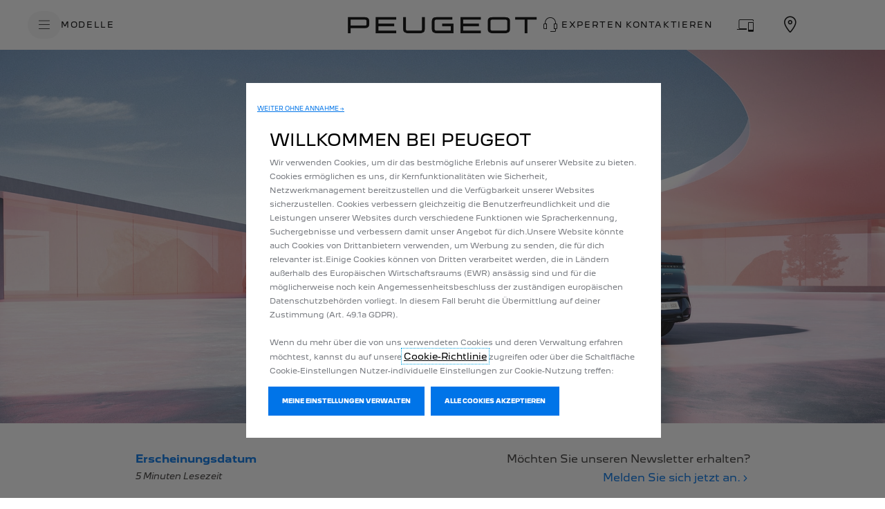

--- FILE ---
content_type: text/html;charset=utf-8
request_url: https://www.peugeot.at/peugeot-universe/peugeot-magazine/ev-cible.html
body_size: 19920
content:
<!DOCTYPE html>
<html dir="ltr" lang="en">
<head>
<meta charset="utf-8"/>
<meta http-equiv="X-UA-Compatible" content="IE=Edge"/>
<meta http-equiv="content-type" content="text/html; charset=UTF-8"/>
<meta name="viewport" content="width=device-width, initial-scale=1"/>
<meta name="keywords"/>
<meta name="author"/>
<meta name="description" content="Was die Kundenpanels bei der Vorschau des e-3008 zu sehen bekamen, übertraf alle Erwartungen."/>
<meta name="thousandSeparator"/>
<meta name="decimalSeparator"/>
<meta name="dateFormat" content="01/01/1970"/>
<meta name="localeNext" content="WEITER"/>
<meta name="localePrev" content="ZURÜCK"/>
<title>Die Enthüllung des e-3008 während seiner Designphase – eine faszinierende Erfahrung</title>
<script defer="defer" type="text/javascript" src="https://rum.hlx.page/.rum/@adobe/helix-rum-js@%5E2/dist/rum-standalone.js" data-routing="env=prod,tier=publish,ams=OPEL Automobile GMBH"></script>
<link href="https://www.googletagmanager.com" rel="preconnect" crossorigin />
<link href="https://prod-dot-carussel-dwt.appspot.com" rel="preconnect" crossorigin />
<link href="https://assets.adobedtm.com" rel="preconnect" crossorigin />
<link href="https://cm.everesttech.net" rel="preconnect" crossorigin />
<link href="https://dpm.demdex.net" rel="preconnect" crossorigin />
<link href="https://api.gdpr-banner.awsmpsa.com" rel="preconnect" crossorigin />
<link href="https://europe-west1-cookiebannergdpr.cloudfunctions.net" rel="preconnect" crossorigin />
<meta property="og:title" content="Die Enthüllung des e-3008 während seiner Designphase – eine faszinierende Erfahrung"/>
<meta property="og:type" content="website"/>
<meta property="og:image"/>
<meta property="og:description" content="Was die Kundenpanels bei der Vorschau des e-3008 zu sehen bekamen, übertraf alle Erwartungen."/>
<meta property="og:url"/>
<meta name="twitter:card" content="summary"/>
<meta name="twitter:title" content="Die Enthüllung des e-3008 während seiner Designphase – eine faszinierende Erfahrung"/>
<meta name="twitter:description" content="Was die Kundenpanels bei der Vorschau des e-3008 zu sehen bekamen, übertraf alle Erwartungen."/>
<meta name="twitter:image"/>
<meta name="twitter:site"/>
<meta name="brand" content="peugeot"/>
<meta name="theme" content="peugeot"/>
<meta name="analyticsEngine" content="google"/>
<meta name="bodystyle"/>
<meta name="bodystyleId"/>
<meta name="carline"/>
<meta name="modelYear" content=""/>
<meta name="vehicleContextPath"/>
<meta name="modelId"/>
<meta name="bodyStyleId"/>
<meta name="engineTypeId"/>
<meta name="derivedModelId"/>
<meta name="energyId"/>
<meta name="gradeId"/>
<meta name="vehicleId"/>
<meta name="persona"/>
<meta name="path" content="L2NvbnRlbnQvcGV1Z2VvdC93b3JsZHdpZGUvYXVzdHJpYS9hdC9pbmRleC9icmFuZC9wZXVnZW90LW1hZ2F6aW5lL2V2LWNpYmxlPuGlIfE"/>
<meta name="google-site-verification" content="Pq2pTpgdo4_fPxGn3m7KvxHI_5_fDLgv8E6TQAnFuE4"/>
<meta name="mvesUrl"/>
<meta name="mvesErrorMessage" content="Leider stehen die Daten derzeit nicht zur Verfügung."/>
<script>
            var siteOwner = "central";
            var siteTarget = "B2C";
            var siteFamily = "new cars";
            var vehicleModelBodystyle = "";
            var vehicleModelBodystyleLabel = "";
            var isMobile = window.matchMedia('(max-width: 767px)').matches;
            var device = isMobile ? 'mobile' : 'desktop';
            /**
             * dataLayer is initialized with the basic values needed for dynamic yield in header, then the rest of values
             * will be populated by stat_global and cowp analytics module
             * for more information refer to the stat_global.html and cowp analytics module file (frontend/mars-aem-ui/js/mod/analytics.js)
             */

            var dataLayer = window.dataLayer || [];

            var dataLayerBasicValue = {
                "brand": "peugeot",
                "language": "de",
                "country": "at",
                "pageCategory": "home page",
                "virtualPageURL": "\/content\/peugeot\/worldwide\/austria\/at\/index\/peugeot\u002Duniverse\/peugeot\u002Dmagazine\/ev\u002Dcible.html",
                "siteOwner": siteOwner,
                "siteTarget": siteTarget,
                "siteFamily": siteFamily,
                "formsName": "",
                "mainStepIndicator": "",
                "vehicleModelBodystyle" : vehicleModelBodystyle,
                "vehicleModelBodystyleLabel" : vehicleModelBodystyleLabel,
                "vehicleCategory" : "",
                "rumTarget" : "",
                "pageVariant" : "",
                "pageTarget" : "",
                "deviceType": device
            };
            dataLayer.push(dataLayerBasicValue);
      </script>
<script>
      // we can add settings in this section to configure some third party scripts that are not managed by the banner (ie AB Tasty)
      function PSAConsentManagerLaunch(w,name) {
      }
    </script>
<script type="text/javascript" id="psa_tarteauxprunes_launcher" src="https://ressource.gdpr-banner.awsmpsa.com/js/tarteauxprunes.js" data-autoload="true" data-origin="prod" data-callback="PSAConsentManagerLaunch">
    </script>
<link rel="stylesheet" href="/etc.clientlibs/mars/components/media/tiled_gallery/clientlibs/site.min.css" type="text/css">
<link rel="stylesheet" href="/etc.clientlibs/core/wcm/components/carousel/v1/carousel/clientlibs/site.min.css" type="text/css">
<script src="/etc.clientlibs/mars/components/media/tiled_gallery/clientlibs/site.min.js"></script>
<script src="/etc.clientlibs/core/wcm/components/carousel/v1/carousel/clientlibs/site.min.js"></script>
<link rel="stylesheet" href="/etc.clientlibs/core/wcm/components/tabs/v1/tabs/clientlibs/site.min.css" type="text/css">
<script src="/etc.clientlibs/core/wcm/components/commons/site/clientlibs/container.min.js"></script>
<script src="/etc.clientlibs/core/wcm/components/tabs/v1/tabs/clientlibs/site.min.js"></script>
<script>
        (function() {
            window.languageScript = 'ltr';
        })();

    </script>
<link rel="stylesheet" href="/etc/clientlibs/mars/commons.lc-20251031075627-lc.min.css" type="text/css">
<link rel="stylesheet" href="/etc/clientlibs/peugeot/head/css/ltr/global.lc-20251031075627-lc.min.css" type="text/css">
<link rel="stylesheet" href="/etc.clientlibs/stellantis-whitelabel/clientlibs/theme/peugeot.lc-1762359573659-lc.min.css" type="text/css">
<script src="/etc/clientlibs/peugeot/head/js.lc-20251031075627-lc.min.js"></script>
<link rel="stylesheet" href="/etc.clientlibs/stellantis-whitelabel/clientlibs/Design-system/peugeot.lc-1762359571343-lc.min.css" type="text/css">
<link rel="icon" type="image/vnd.microsoft.icon" href="/etc/designs/peugeot/favicon.ico"/>
<link rel="apple-touch-icon" href="/etc/designs/peugeot/favicon.png"/>
<script type="text/javascript">
        // ------ Start of DY Context ------ //
        var dataLayer = window['dataLayer'] || [];
        var pageType = "";
        var contextData = "";

        if (dataLayer[0] && dataLayer[0].pageCategory === "home page") {
            pageType = "HOMEPAGE";
            contextData = "";
        } else if (dataLayer[0] && (dataLayer[0].pageCategory === "product page" || dataLayer[0].pageCategory === "range page" || dataLayer[0].mainStepName === "contact details" )) {
            dataLayer.forEach(function (v, i) {
                var bodyStyleLocation = dataLayer[i];
                if (bodyStyleLocation.hasOwnProperty("vehicleModelBodystyle")) {
                    pageType = "PRODUCT";
                    contextData = bodyStyleLocation.vehicleModelBodystyle.slice(0,4);
                }
            });
        } else {
            pageType = "OTHER";
            contextData = "";
        }
        window.DY = window.DY || {};
        DY.recommendationContext = { type: pageType, data: [contextData] }

        // ------ End of DY Context ------ //

        // ------ Start of DY Consent manager ------ //
        var gdprCountryRegex = /fr|de|be|uk|gb|ch|es|it|at|lu|nl|pt|pl|bg|hr|dk|ee|fi|gr|hu|ie|lt|mt|ro|sk|si|se|cz|no|gp|mq|gf|yt|re|tr|ru|ar|br|cl|dz|jp|mx|ua/;
        window.DY = window.DY || {};
        window.DYO = window.DYO || {};
        //var dataLayer = window['dataLayer'] || [];


        setTimeout(function () {
            getDataLayerLoadedInterval = setInterval(getDataLayerLoaded, 100);
        }, 10);

        setTimeout(function () {
            clearInterval(getDataLayerLoadedInterval);
        }, 60000);

        function searchLastEventDataLayer(eventName) {
            var lastIndex = -1;
            dataLayer.map(function (key, index) {
                if (key.brand === eventName) {
                    if (index > lastIndex) {
                        lastIndex = index;
                    }
                }
            });
            return lastIndex;
        }

        function getDataLayerLoaded() {
            //var eventSearchIndex = searchLastEventDataLayer("peugeot");
            //we want to support more brands
            var eventSearchIndex = searchLastEventDataLayer('peugeot');
            var currentMainStepName = -1;

            if (eventSearchIndex > -1) {
                currentMainStepName = dataLayer[eventSearchIndex]["country"];
                DYConsentManager(currentMainStepName);
                clearInterval(getDataLayerLoadedInterval);
            }
        }

        function DYConsentManager(countryIsGDPR) {
            // --- If the country is included in the gdpr zone  --- //
            if (gdprCountryRegex.test(countryIsGDPR)) {
                // --- If it is an old user --- //
                var dCookie = document.cookie;
                if (dCookie.includes("_psac_gdpr_consent_given")) {
                    if (dCookie.includes("_psac_gdpr_consent_purposes=[cat_ana][cat_com]") || dCookie.includes("_psac_gdpr_consent_purposes=[cat_com]")) {
                        DY.userActiveConsent = {accepted: true};
                        DYO.ActiveConsent.updateConsentAcceptedStatus(true);
                        console.log("[COM]DYConsentIsgiven: true");
                    } else {
                        DY.userActiveConsent = {accepted: false}
                        DYO.ActiveConsent.updateConsentAcceptedStatus(false);
                        console.log("[NOCOM]DYConsentIsgiven: false");
                    }
                } else {
                    setTimeout(function () {
                        try {
                            var datalayerInterval = setInterval(function () {
                                var datalayerIteratif = window.dataLayer;
                                for (const item in datalayerIteratif) {
                                    if (
                                        datalayerIteratif[item]["event"] ===
                                        "gdprclosepopin"
                                    ) {
                                        var dCookie = document.cookie;
                                        if (dCookie.includes("_psac_gdpr_consent_given")) {
                                            if (dCookie.includes("_psac_gdpr_consent_purposes=[cat_ana][cat_com]") || dCookie.includes("_psac_gdpr_consent_purposes=[cat_com]")) {
                                                DY.userActiveConsent = {accepted: true};
                                                DYO.ActiveConsent.updateConsentAcceptedStatus(true);
                                                console.log("DYConsentIsgiven: true");
                                            } else {
                                                DY.userActiveConsent = {accepted: false}
                                                DYO.ActiveConsent.updateConsentAcceptedStatus(false);
                                                console.log("DYConsentIsgiven: false");
                                            }
                                        } else {
                                            console.log("DYConsent: Waiting ...");
                                        }
                                        clearInterval(datalayerInterval);
                                    }
                                }
                            }, 500)
                        } catch (error) {
                            console.log('DYConsent: Waiting datalayer ...')
                        }
                    }, 10);
                }

            } else {
                DY.userActiveConsent = {accepted: true};
            }
        }

        // ------ End of DY Consent manager ------ //
    </script>
<link rel="preconnect" href="//cdn-eu.dynamicyield.com"/>
<link rel="preconnect" href="//st-eu.dynamicyield.com"/>
<link rel="preconnect" href="//rcom-eu.dynamicyield.com"/>
<link rel="dns-prefetch" href="//cdn-eu.dynamicyield.com"/>
<link rel="dns-prefetch" href="//st-eu.dynamicyield.com"/>
<link rel="dns-prefetch" href="//rcom-eu.dynamicyield.com"/>
<script type="text/javascript" src="//cdn-eu.dynamicyield.com/api/9876957/api_dynamic.js"></script>
<script type="text/javascript" src="//cdn-eu.dynamicyield.com/api/9876957/api_static.js"></script>
<script src="https://cdns.gigya.com/js/gigya.js?apikey=4_rXbv-Y8gfoZmKTiV9beK8w&lang=de"></script>
<script type="text/javascript">
                var bws = window.bws || {};
                bws.urls = {"terms_url":"https://www.peugeot.at/tools/nutzungsbedingungen-der-webseite.html", "privacy_url":"https://www.peugeot.at/tools/datenschutzerklaerung.html"};
                Object.assign(window.bws, bws);
            </script>
</head>
<body class="grid-bg-transparent">
<div class="q-page-container  xf-bws-header
					xf-bws-footer grid-bg-transparent" data-page-template-name="d1-experience-blog">
<div class="xf xfpage page basicpage">
<script>
        (function() {
            window.languageScript = 'ltr';
        })();
    </script>
<div class="container ">
<div class="root parsys">
<div class="ID00-Header">
<div class="ID00-MegaMenuCardList">
</div>
<div class="ID00-MegaMenuCardList">
</div>
<div data-app-wl="WlUnifiedHeader" data-props="{&#34;name&#34;:&#34;headercontainer&#34;,&#34;variation&#34;:&#34;whitelabel&#34;,&#34;theme&#34;:&#34;light&#34;,&#34;sticky&#34;:true,&#34;skipToContentText&#34;:&#34;SkiptoContentText&#34;,&#34;isRtl&#34;:false,&#34;skipToContextAnalytics&#34;:{&#34;dataGtmEvent&#34;:&#34;&#34;,&#34;dataGtmEventCategory&#34;:&#34;&#34;,&#34;dataGtmEventAction&#34;:&#34;&#34;,&#34;dataGtmEventLabel&#34;:&#34;&#34;,&#34;analyticsEngine&#34;:&#34;google&#34;},&#34;skipToNavigationAnalytics&#34;:{&#34;dataGtmEvent&#34;:&#34;&#34;,&#34;dataGtmEventCategory&#34;:&#34;&#34;,&#34;dataGtmEventAction&#34;:&#34;&#34;,&#34;dataGtmEventLabel&#34;:&#34;&#34;,&#34;analyticsEngine&#34;:&#34;google&#34;},&#34;skipToNavigationText&#34;:&#34;SkiptoNavigationText&#34;,&#34;hamburgermenu&#34;:{&#34;name&#34;:&#34;hamburgermenu&#34;,&#34;hamburgerIconOpen&#34;:&#34;O-BurgerMenu&#34;,&#34;hamburgerIconClose&#34;:&#34;O-CloseSmall&#34;,&#34;theme&#34;:&#34;light&#34;,&#34;rightArrowIcon&#34;:&#34;&#34;,&#34;mobileBackArrowIcon&#34;:&#34;&#34;,&#34;desktopBackArrowIcon&#34;:&#34;&#34;,&#34;label&#34;:&#34;MENU&#34;,&#34;enableCustomBackgroundStyles&#34;:true,&#34;menuItemBackgroundColor&#34;:&#34;background-1&#34;,&#34;hamburgerCloseAnalytics&#34;:{&#34;dataGtmEvent&#34;:&#34;uaevent&#34;,&#34;dataGtmEventCategory&#34;:&#34;WhiteLabel::Header::PrimaryNavigation&#34;,&#34;dataGtmEventAction&#34;:&#34;Close&#34;,&#34;dataGtmEventLabel&#34;:&#34;Menu&#34;,&#34;analyticsEngine&#34;:&#34;google&#34;},&#34;mobileBackArrowAnalytics&#34;:{&#34;dataGtmEvent&#34;:&#34;uaevent&#34;,&#34;dataGtmEventCategory&#34;:&#34;WhiteLabel::Header::PrimaryNavigation&#34;,&#34;dataGtmEventAction&#34;:&#34;Redirection::Internal&#34;,&#34;dataGtmEventLabel&#34;:&#34;back&#34;,&#34;analyticsEngine&#34;:&#34;google&#34;},&#34;desktopBackArrowAnalytics&#34;:{&#34;dataGtmEvent&#34;:&#34;uaevent&#34;,&#34;dataGtmEventCategory&#34;:&#34;WhiteLabel::Burger::PrimaryNavigation&#34;,&#34;dataGtmEventAction&#34;:&#34;Redirection::Internal&#34;,&#34;dataGtmEventLabel&#34;:&#34;back&#34;,&#34;analyticsEngine&#34;:&#34;google&#34;},&#34;analytics&#34;:{&#34;dataGtmEvent&#34;:&#34;uaevent&#34;,&#34;dataGtmEventCategory&#34;:&#34;WhiteLabel::Header&#34;,&#34;dataGtmEventAction&#34;:&#34;Display::Burger::Menu&#34;,&#34;dataGtmEventLabel&#34;:&#34;Menu&#34;,&#34;analyticsEngine&#34;:&#34;google&#34;},&#34;menu&#34;:[{&#34;categoryLabel&#34;:&#34;&#34;,&#34;menuVariation&#34;:&#34;model&#34;,&#34;openOnBurgerClick&#34;:true,&#34;showOnHeader&#34;:true,&#34;hasSubMenu&#34;:false,&#34;menuItem&#34;:{&#34;ctaText&#34;:&#34;MODELLE&#34;,&#34;ctaAttributes&#34;:{&#34;textUnderline&#34;:false,&#34;textBold&#34;:false,&#34;iconLeft&#34;:&#34;&#34;,&#34;position&#34;:&#34;&#34;,&#34;iconRight&#34;:&#34;&#34;,&#34;size&#34;:&#34;&#34;,&#34;ctaText&#34;:&#34;&#34;,&#34;dataAppendQueryParams&#34;:false,&#34;dataQueryParams&#34;:&#34;&#34;,&#34;href&#34;:&#34;&#34;,&#34;target&#34;:&#34;_self&#34;,&#34;priority&#34;:&#34;&#34;,&#34;textHideOnDesktop&#34;:false,&#34;showTextOnHover&#34;:false,&#34;scrollTo&#34;:&#34;&#34;,&#34;hideOnMobile&#34;:false,&#34;authoredClassName&#34;:&#34;&#34;,&#34;ariaLabel&#34;:&#34;&#34;,&#34;analytics&#34;:{&#34;dataGtmEvent&#34;:&#34;&#34;,&#34;dataGtmEventCategory&#34;:&#34;&#34;,&#34;dataGtmEventAction&#34;:&#34;&#34;,&#34;dataGtmEventLabel&#34;:&#34;&#34;,&#34;analyticsEngine&#34;:&#34;google&#34;}}},&#34;name&#34;:&#34;whitelabelmodelmenu&#34;,&#34;withFilters&#34;:false,&#34;hideMultiModelEngineTags&#34;:true,&#34;columnVariation&#34;:&#34;two&#34;,&#34;allEnginesTitle&#34;:&#34;All&#34;,&#34;priceLabel&#34;:&#34;&#34;,&#34;currencySymbol&#34;:&#34;&#34;,&#34;currencyPosition&#34;:&#34;prefix&#34;,&#34;wlSLendPoint&#34;:&#34;/wlcontroller.wlFlyoutDetails&#34;,&#34;brand&#34;:&#34;peugeot&#34;,&#34;marketCode&#34;:&#34;austria&#34;,&#34;allEnginesTitleAnalytics&#34;:{&#34;dataGtmEvent&#34;:&#34;uaevent&#34;,&#34;dataGtmEventCategory&#34;:&#34;WhiteLabel::Burger::MODELLE&#34;,&#34;dataGtmEventAction&#34;:&#34;Filter::EngineType&#34;,&#34;dataGtmEventLabel&#34;:&#34;All&#34;,&#34;analyticsEngine&#34;:&#34;google&#34;},&#34;b2bTagsMapping&#34;:[],&#34;modelBanner&#34;:{},&#34;engineTagsMapping&#34;:[{&#34;name&#34;:&#34;Elektrisch&#34;,&#34;type&#34;:&#34;electric&#34;,&#34;analytics&#34;:{&#34;dataGtmEvent&#34;:&#34;uaevent&#34;,&#34;dataGtmEventCategory&#34;:&#34;WhiteLabel::Burger::MODELLE&#34;,&#34;dataGtmEventAction&#34;:&#34;Filter::EngineType&#34;,&#34;dataGtmEventLabel&#34;:&#34;Elektrisch&#34;,&#34;analyticsEngine&#34;:&#34;google&#34;}},{&#34;name&#34;:&#34;Plug-In Hybrid&#34;,&#34;type&#34;:&#34;plug-in-hybrid&#34;,&#34;analytics&#34;:{&#34;dataGtmEvent&#34;:&#34;uaevent&#34;,&#34;dataGtmEventCategory&#34;:&#34;WhiteLabel::Burger::MODELLE&#34;,&#34;dataGtmEventAction&#34;:&#34;Filter::EngineType&#34;,&#34;dataGtmEventLabel&#34;:&#34;Plug-In Hybrid&#34;,&#34;analyticsEngine&#34;:&#34;google&#34;}},{&#34;name&#34;:&#34;Hybrid&#34;,&#34;type&#34;:&#34;hybrid&#34;,&#34;analytics&#34;:{&#34;dataGtmEvent&#34;:&#34;uaevent&#34;,&#34;dataGtmEventCategory&#34;:&#34;WhiteLabel::Burger::MODELLE&#34;,&#34;dataGtmEventAction&#34;:&#34;Filter::EngineType&#34;,&#34;dataGtmEventLabel&#34;:&#34;Hybrid&#34;,&#34;analyticsEngine&#34;:&#34;google&#34;}},{&#34;name&#34;:&#34;Benziner&#34;,&#34;type&#34;:&#34;petrol&#34;,&#34;analytics&#34;:{&#34;dataGtmEvent&#34;:&#34;uaevent&#34;,&#34;dataGtmEventCategory&#34;:&#34;WhiteLabel::Burger::MODELLE&#34;,&#34;dataGtmEventAction&#34;:&#34;Filter::EngineType&#34;,&#34;dataGtmEventLabel&#34;:&#34;Benziner&#34;,&#34;analyticsEngine&#34;:&#34;google&#34;}},{&#34;name&#34;:&#34;Diesel&#34;,&#34;type&#34;:&#34;diesel&#34;,&#34;analytics&#34;:{&#34;dataGtmEvent&#34;:&#34;uaevent&#34;,&#34;dataGtmEventCategory&#34;:&#34;WhiteLabel::Burger::MODELLE&#34;,&#34;dataGtmEventAction&#34;:&#34;Filter::EngineType&#34;,&#34;dataGtmEventLabel&#34;:&#34;Diesel&#34;,&#34;analyticsEngine&#34;:&#34;google&#34;}}],&#34;modelTagMapping&#34;:[{&#34;pathQuery&#34;:&#34;patheq2025_208-gti&#34;,&#34;image&#34;:{&#34;source&#34;:&#34;aemDAM&#34;,&#34;desktopImg&#34;:&#34;/content/dam/peugeot/master/b2c/our-range/model-thumbnails/white-label-new-nav/2025/E_208_GTI_NEWNAV_FLYOUT.png&#34;,&#34;desktop2X&#34;:&#34;/content/dam/peugeot/master/b2c/our-range/model-thumbnails/white-label-new-nav/2025/E_208_GTI_NEWNAV_FLYOUT.png&#34;,&#34;mobileImg&#34;:&#34;/content/dam/peugeot/master/b2c/our-range/model-thumbnails/white-label-new-nav/2025/E_208_GTI_NEWNAV_FLYOUT.png&#34;,&#34;tabletImg&#34;:&#34;/content/dam/peugeot/master/b2c/our-range/model-thumbnails/white-label-new-nav/2025/E_208_GTI_NEWNAV_FLYOUT.png&#34;,&#34;alt&#34;:&#34;&#34;},&#34;analytics&#34;:{&#34;dataGtmEvent&#34;:&#34;uaevent&#34;,&#34;dataGtmEventCategory&#34;:&#34;WhiteLabel::Burger::MODELLE&#34;,&#34;dataGtmEventAction&#34;:&#34;Redirection::Internal&#34;,&#34;dataGtmEventLabel&#34;:&#34;&#34;,&#34;analyticsEngine&#34;:&#34;google&#34;}},{&#34;pathQuery&#34;:&#34;patheq2023_208&#34;,&#34;image&#34;:{&#34;source&#34;:&#34;aemDAM&#34;,&#34;desktopImg&#34;:&#34;/content/dam/peugeot/master/b2c/our-range/model-thumbnails/white-label-new-nav/2023/E_208_NEWNAV_FLYOUT.png&#34;,&#34;desktop2X&#34;:&#34;/content/dam/peugeot/master/b2c/our-range/model-thumbnails/white-label-new-nav/2023/E_208_NEWNAV_FLYOUT.png&#34;,&#34;mobileImg&#34;:&#34;/content/dam/peugeot/master/b2c/our-range/model-thumbnails/white-label-new-nav/2023/E_208_NEWNAV_FLYOUT.png&#34;,&#34;tabletImg&#34;:&#34;/content/dam/peugeot/master/b2c/our-range/model-thumbnails/white-label-new-nav/2023/E_208_NEWNAV_FLYOUT.png&#34;,&#34;alt&#34;:&#34;208&#34;},&#34;analytics&#34;:{&#34;dataGtmEvent&#34;:&#34;uaevent&#34;,&#34;dataGtmEventCategory&#34;:&#34;WhiteLabel::Burger::MODELLE&#34;,&#34;dataGtmEventAction&#34;:&#34;Redirection::Internal&#34;,&#34;dataGtmEventLabel&#34;:&#34;&#34;,&#34;analyticsEngine&#34;:&#34;google&#34;}},{&#34;pathQuery&#34;:&#34;patheq2023_2008&#34;,&#34;image&#34;:{&#34;source&#34;:&#34;aemDAM&#34;,&#34;desktopImg&#34;:&#34;/content/dam/peugeot/master/b2c/our-range/model-thumbnails/white-label-new-nav/2024/2008/E_2008_NEWNAV_FLYOUT.png&#34;,&#34;desktop2X&#34;:&#34;/content/dam/peugeot/master/b2c/our-range/model-thumbnails/white-label-new-nav/2024/2008/E_2008_NEWNAV_FLYOUT.png&#34;,&#34;mobileImg&#34;:&#34;/content/dam/peugeot/master/b2c/our-range/model-thumbnails/white-label-new-nav/2024/2008/E_2008_NEWNAV_FLYOUT.png&#34;,&#34;tabletImg&#34;:&#34;/content/dam/peugeot/master/b2c/our-range/model-thumbnails/white-label-new-nav/2024/2008/E_2008_NEWNAV_FLYOUT.png&#34;,&#34;alt&#34;:&#34;2008&#34;},&#34;analytics&#34;:{&#34;dataGtmEvent&#34;:&#34;uaevent&#34;,&#34;dataGtmEventCategory&#34;:&#34;WhiteLabel::Burger::MODELLE&#34;,&#34;dataGtmEventAction&#34;:&#34;Redirection::Internal&#34;,&#34;dataGtmEventLabel&#34;:&#34;&#34;,&#34;analyticsEngine&#34;:&#34;google&#34;}},{&#34;pathQuery&#34;:&#34;patheq2025_308-mca&#34;,&#34;image&#34;:{&#34;source&#34;:&#34;aemDAM&#34;,&#34;desktopImg&#34;:&#34;/content/dam/peugeot/master/b2c/our-range/model-thumbnails/white-label-new-nav/2025/E_308_2025_NEWNAV_FLYOUT.png&#34;,&#34;desktop2X&#34;:&#34;/content/dam/peugeot/master/b2c/our-range/model-thumbnails/white-label-new-nav/2025/E_308_2025_NEWNAV_FLYOUT.png&#34;,&#34;mobileImg&#34;:&#34;/content/dam/peugeot/master/b2c/our-range/model-thumbnails/white-label-new-nav/2025/E_308_2025_NEWNAV_FLYOUT.png&#34;,&#34;tabletImg&#34;:&#34;&#34;,&#34;alt&#34;:&#34;/content/dam/peugeot/master/b2c/our-range/model-thumbnails/white-label-new-nav/2025/E_308_2025_NEWNAV_FLYOUT.png&#34;},&#34;analytics&#34;:{&#34;dataGtmEvent&#34;:&#34;uaevent&#34;,&#34;dataGtmEventCategory&#34;:&#34;WhiteLabel::Burger::MODELLE&#34;,&#34;dataGtmEventAction&#34;:&#34;Redirection::Internal&#34;,&#34;dataGtmEventLabel&#34;:&#34;&#34;,&#34;analyticsEngine&#34;:&#34;google&#34;}},{&#34;pathQuery&#34;:&#34;patheq2025_308-sw-mca&#34;,&#34;image&#34;:{&#34;source&#34;:&#34;aemDAM&#34;,&#34;desktopImg&#34;:&#34;/content/dam/peugeot/master/b2c/our-range/model-thumbnails/white-label-new-nav/2025/E_308_SW_2025_NEWNAV_FLYOUT.png&#34;,&#34;desktop2X&#34;:&#34;/content/dam/peugeot/master/b2c/our-range/model-thumbnails/white-label-new-nav/2025/E_308_SW_2025_NEWNAV_FLYOUT.png&#34;,&#34;mobileImg&#34;:&#34;/content/dam/peugeot/master/b2c/our-range/model-thumbnails/white-label-new-nav/2025/E_308_SW_2025_NEWNAV_FLYOUT.png&#34;,&#34;tabletImg&#34;:&#34;/content/dam/peugeot/master/b2c/our-range/model-thumbnails/white-label-new-nav/2025/E_308_SW_2025_NEWNAV_FLYOUT.png&#34;,&#34;alt&#34;:&#34;&#34;},&#34;analytics&#34;:{&#34;dataGtmEvent&#34;:&#34;uaevent&#34;,&#34;dataGtmEventCategory&#34;:&#34;WhiteLabel::Burger::MODELLE&#34;,&#34;dataGtmEventAction&#34;:&#34;Redirection::Internal&#34;,&#34;dataGtmEventLabel&#34;:&#34;&#34;,&#34;analyticsEngine&#34;:&#34;google&#34;}},{&#34;pathQuery&#34;:&#34;patheq2021_308&#34;,&#34;image&#34;:{&#34;source&#34;:&#34;aemDAM&#34;,&#34;desktopImg&#34;:&#34;/content/dam/peugeot/master/b2c/our-range/model-thumbnails/white-label-new-nav/2021/308_WHITE_NEWNAV_FLYOUT.png&#34;,&#34;desktop2X&#34;:&#34;/content/dam/peugeot/master/b2c/our-range/model-thumbnails/white-label-new-nav/2021/308_WHITE_NEWNAV_FLYOUT.png&#34;,&#34;mobileImg&#34;:&#34;/content/dam/peugeot/master/b2c/our-range/model-thumbnails/white-label-new-nav/2021/308_WHITE_NEWNAV_FLYOUT.png&#34;,&#34;tabletImg&#34;:&#34;/content/dam/peugeot/master/b2c/our-range/model-thumbnails/white-label-new-nav/2021/308_WHITE_NEWNAV_FLYOUT.png&#34;,&#34;alt&#34;:&#34;308&#34;},&#34;analytics&#34;:{&#34;dataGtmEvent&#34;:&#34;uaevent&#34;,&#34;dataGtmEventCategory&#34;:&#34;WhiteLabel::Burger::MODELLE&#34;,&#34;dataGtmEventAction&#34;:&#34;Redirection::Internal&#34;,&#34;dataGtmEventLabel&#34;:&#34;&#34;,&#34;analyticsEngine&#34;:&#34;google&#34;}},{&#34;pathQuery&#34;:&#34;patheq2021_308-sw&#34;,&#34;image&#34;:{&#34;source&#34;:&#34;aemDAM&#34;,&#34;desktopImg&#34;:&#34;/content/dam/peugeot/master/b2c/our-range/model-thumbnails/white-label-new-nav/2021/E_308_SW_NEWNAV_FLYOUT.png&#34;,&#34;desktop2X&#34;:&#34;/content/dam/peugeot/master/b2c/our-range/model-thumbnails/white-label-new-nav/2021/E_308_SW_NEWNAV_FLYOUT.png&#34;,&#34;mobileImg&#34;:&#34;/content/dam/peugeot/master/b2c/our-range/model-thumbnails/white-label-new-nav/2021/E_308_SW_NEWNAV_FLYOUT.png&#34;,&#34;tabletImg&#34;:&#34;/content/dam/peugeot/master/b2c/our-range/model-thumbnails/white-label-new-nav/2021/E_308_SW_NEWNAV_FLYOUT.png&#34;,&#34;alt&#34;:&#34;E-308 SW&#34;},&#34;analytics&#34;:{&#34;dataGtmEvent&#34;:&#34;uaevent&#34;,&#34;dataGtmEventCategory&#34;:&#34;WhiteLabel::Burger::MODELLE&#34;,&#34;dataGtmEventAction&#34;:&#34;Redirection::Internal&#34;,&#34;dataGtmEventLabel&#34;:&#34;&#34;,&#34;analyticsEngine&#34;:&#34;google&#34;}},{&#34;pathQuery&#34;:&#34;patheq2024_3008&#34;,&#34;image&#34;:{&#34;source&#34;:&#34;aemDAM&#34;,&#34;desktopImg&#34;:&#34;/content/dam/peugeot/master/b2c/our-range/model-thumbnails/white-label-new-nav/2024/3008/E_3008_NEWNAV_FLYOUT.png&#34;,&#34;desktop2X&#34;:&#34;/content/dam/peugeot/master/b2c/our-range/model-thumbnails/white-label-new-nav/2024/3008/E_3008_NEWNAV_FLYOUT.png&#34;,&#34;mobileImg&#34;:&#34;/content/dam/peugeot/master/b2c/our-range/model-thumbnails/white-label-new-nav/2024/3008/E_3008_NEWNAV_FLYOUT.png&#34;,&#34;tabletImg&#34;:&#34;/content/dam/peugeot/master/b2c/our-range/model-thumbnails/white-label-new-nav/2024/3008/E_3008_NEWNAV_FLYOUT.png&#34;,&#34;alt&#34;:&#34;3008&#34;},&#34;analytics&#34;:{&#34;dataGtmEvent&#34;:&#34;uaevent&#34;,&#34;dataGtmEventCategory&#34;:&#34;WhiteLabel::Burger::MODELLE&#34;,&#34;dataGtmEventAction&#34;:&#34;Redirection::Internal&#34;,&#34;dataGtmEventLabel&#34;:&#34;&#34;,&#34;analyticsEngine&#34;:&#34;google&#34;}},{&#34;pathQuery&#34;:&#34;patheq2024_5008&#34;,&#34;image&#34;:{&#34;source&#34;:&#34;aemDAM&#34;,&#34;desktopImg&#34;:&#34;/content/dam/peugeot/master/b2c/our-range/model-thumbnails/white-label-new-nav/2024/5008/E_5008_NEWNAV_FLYOUT.png&#34;,&#34;desktop2X&#34;:&#34;/content/dam/peugeot/master/b2c/our-range/model-thumbnails/white-label-new-nav/2024/5008/E_5008_NEWNAV_FLYOUT.png&#34;,&#34;mobileImg&#34;:&#34;/content/dam/peugeot/master/b2c/our-range/model-thumbnails/white-label-new-nav/2024/5008/E_5008_NEWNAV_FLYOUT.png&#34;,&#34;tabletImg&#34;:&#34;/content/dam/peugeot/master/b2c/our-range/model-thumbnails/white-label-new-nav/2024/5008/E_5008_NEWNAV_FLYOUT.png&#34;,&#34;alt&#34;:&#34;5008&#34;},&#34;analytics&#34;:{&#34;dataGtmEvent&#34;:&#34;uaevent&#34;,&#34;dataGtmEventCategory&#34;:&#34;WhiteLabel::Burger::MODELLE&#34;,&#34;dataGtmEventAction&#34;:&#34;Redirection::Internal&#34;,&#34;dataGtmEventLabel&#34;:&#34;&#34;,&#34;analyticsEngine&#34;:&#34;google&#34;}},{&#34;pathQuery&#34;:&#34;patheq2022_408&#34;,&#34;image&#34;:{&#34;source&#34;:&#34;aemDAM&#34;,&#34;desktopImg&#34;:&#34;/content/dam/peugeot/master/b2c/our-range/model-thumbnails/white-label-new-nav/2024/new-408/E_408_NEWNAV_FLYOUT.png&#34;,&#34;desktop2X&#34;:&#34;/content/dam/peugeot/master/b2c/our-range/model-thumbnails/white-label-new-nav/2024/new-408/E_408_NEWNAV_FLYOUT.png&#34;,&#34;mobileImg&#34;:&#34;/content/dam/peugeot/master/b2c/our-range/model-thumbnails/white-label-new-nav/2024/new-408/E_408_NEWNAV_FLYOUT.png&#34;,&#34;tabletImg&#34;:&#34;/content/dam/peugeot/master/b2c/our-range/model-thumbnails/white-label-new-nav/2024/new-408/E_408_NEWNAV_FLYOUT.png&#34;,&#34;alt&#34;:&#34;408&#34;},&#34;analytics&#34;:{&#34;dataGtmEvent&#34;:&#34;uaevent&#34;,&#34;dataGtmEventCategory&#34;:&#34;WhiteLabel::Burger::MODELLE&#34;,&#34;dataGtmEventAction&#34;:&#34;Redirection::Internal&#34;,&#34;dataGtmEventLabel&#34;:&#34;&#34;,&#34;analyticsEngine&#34;:&#34;google&#34;}},{&#34;pathQuery&#34;:&#34;patheq2021_hypercar-9x8&#34;,&#34;image&#34;:{&#34;source&#34;:&#34;aemDAM&#34;,&#34;desktopImg&#34;:&#34;&#34;,&#34;desktop2X&#34;:&#34;&#34;,&#34;mobileImg&#34;:&#34;&#34;,&#34;tabletImg&#34;:&#34;&#34;,&#34;alt&#34;:&#34;&#34;},&#34;analytics&#34;:{&#34;dataGtmEvent&#34;:&#34;uaevent&#34;,&#34;dataGtmEventCategory&#34;:&#34;WhiteLabel::Burger::MODELLE&#34;,&#34;dataGtmEventAction&#34;:&#34;Redirection::Internal&#34;,&#34;dataGtmEventLabel&#34;:&#34;&#34;,&#34;analyticsEngine&#34;:&#34;google&#34;}},{&#34;pathQuery&#34;:&#34;patheq2023_rifter&#34;,&#34;image&#34;:{&#34;source&#34;:&#34;aemDAM&#34;,&#34;desktopImg&#34;:&#34;&#34;,&#34;desktop2X&#34;:&#34;&#34;,&#34;mobileImg&#34;:&#34;&#34;,&#34;tabletImg&#34;:&#34;&#34;,&#34;alt&#34;:&#34;&#34;},&#34;analytics&#34;:{&#34;dataGtmEvent&#34;:&#34;uaevent&#34;,&#34;dataGtmEventCategory&#34;:&#34;WhiteLabel::Burger::MODELLE&#34;,&#34;dataGtmEventAction&#34;:&#34;Redirection::Internal&#34;,&#34;dataGtmEventLabel&#34;:&#34;&#34;,&#34;analyticsEngine&#34;:&#34;google&#34;}},{&#34;pathQuery&#34;:&#34;patheq2023_traveller&#34;,&#34;image&#34;:{&#34;source&#34;:&#34;aemDAM&#34;,&#34;desktopImg&#34;:&#34;&#34;,&#34;desktop2X&#34;:&#34;&#34;,&#34;mobileImg&#34;:&#34;&#34;,&#34;tabletImg&#34;:&#34;&#34;,&#34;alt&#34;:&#34;&#34;},&#34;analytics&#34;:{&#34;dataGtmEvent&#34;:&#34;uaevent&#34;,&#34;dataGtmEventCategory&#34;:&#34;WhiteLabel::Burger::MODELLE&#34;,&#34;dataGtmEventAction&#34;:&#34;Redirection::Internal&#34;,&#34;dataGtmEventLabel&#34;:&#34;&#34;,&#34;analyticsEngine&#34;:&#34;google&#34;}}],&#34;subModelTagMapping&#34;:[{&#34;engineTags&#34;:[&#34;electric&#34;],&#34;name&#34;:&#34;E-208&#34;,&#34;pathQuery&#34;:&#34;patheq2023_208_engine-types_electric&#34;,&#34;legacyText&#34;:&#34;&#34;,&#34;link&#34;:{&#34;textUnderline&#34;:false,&#34;textBold&#34;:false,&#34;iconLeft&#34;:&#34;&#34;,&#34;position&#34;:&#34;&#34;,&#34;iconRight&#34;:&#34;&#34;,&#34;size&#34;:&#34;&#34;,&#34;ctaText&#34;:&#34;&#34;,&#34;dataAppendQueryParams&#34;:false,&#34;dataQueryParams&#34;:&#34;&#34;,&#34;href&#34;:&#34;/unsere-modelle/208/electric.html&#34;,&#34;target&#34;:&#34;_self&#34;,&#34;priority&#34;:&#34;&#34;,&#34;textHideOnDesktop&#34;:false,&#34;showTextOnHover&#34;:false,&#34;scrollTo&#34;:&#34;&#34;,&#34;hideOnMobile&#34;:false,&#34;authoredClassName&#34;:&#34;&#34;,&#34;ariaLabel&#34;:&#34;&#34;,&#34;analytics&#34;:{&#34;dataGtmEvent&#34;:&#34;uaevent&#34;,&#34;dataGtmEventCategory&#34;:&#34;WhiteLabel::Burger::MODELLE&#34;,&#34;dataGtmEventAction&#34;:&#34;Redirection::Showroom&#34;,&#34;dataGtmEventLabel&#34;:&#34;&#34;,&#34;analyticsEngine&#34;:&#34;google&#34;}},&#34;image&#34;:{&#34;source&#34;:&#34;aemDAM&#34;,&#34;desktopImg&#34;:&#34;/content/dam/peugeot/master/b2c/our-range/model-thumbnails/white-label-new-nav/2023/E_208_NEWNAV_FLYOUT.png&#34;,&#34;desktop2X&#34;:&#34;/content/dam/peugeot/master/b2c/our-range/model-thumbnails/white-label-new-nav/2023/E_208_NEWNAV_FLYOUT.png&#34;,&#34;mobileImg&#34;:&#34;/content/dam/peugeot/master/b2c/our-range/model-thumbnails/white-label-new-nav/2023/E_208_NEWNAV_FLYOUT.png&#34;,&#34;tabletImg&#34;:&#34;/content/dam/peugeot/master/b2c/our-range/model-thumbnails/white-label-new-nav/2023/E_208_NEWNAV_FLYOUT.png&#34;,&#34;alt&#34;:&#34;e-208&#34;}},{&#34;engineTags&#34;:[&#34;petrol&#34;,&#34;hybrid&#34;],&#34;name&#34;:&#34;208&#34;,&#34;pathQuery&#34;:&#34;patheq2023_208_engine-types_hybrid&#34;,&#34;legacyText&#34;:&#34;&#34;,&#34;link&#34;:{&#34;textUnderline&#34;:false,&#34;textBold&#34;:false,&#34;iconLeft&#34;:&#34;&#34;,&#34;position&#34;:&#34;&#34;,&#34;iconRight&#34;:&#34;&#34;,&#34;size&#34;:&#34;&#34;,&#34;ctaText&#34;:&#34;&#34;,&#34;dataAppendQueryParams&#34;:false,&#34;dataQueryParams&#34;:&#34;&#34;,&#34;href&#34;:&#34;/unsere-modelle/208/hybrid-ice.html&#34;,&#34;target&#34;:&#34;_self&#34;,&#34;priority&#34;:&#34;&#34;,&#34;textHideOnDesktop&#34;:false,&#34;showTextOnHover&#34;:false,&#34;scrollTo&#34;:&#34;&#34;,&#34;hideOnMobile&#34;:false,&#34;authoredClassName&#34;:&#34;&#34;,&#34;ariaLabel&#34;:&#34;&#34;,&#34;analytics&#34;:{&#34;dataGtmEvent&#34;:&#34;uaevent&#34;,&#34;dataGtmEventCategory&#34;:&#34;WhiteLabel::Burger::MODELLE&#34;,&#34;dataGtmEventAction&#34;:&#34;Redirection::Showroom&#34;,&#34;dataGtmEventLabel&#34;:&#34;&#34;,&#34;analyticsEngine&#34;:&#34;google&#34;}},&#34;image&#34;:{&#34;source&#34;:&#34;aemDAM&#34;,&#34;desktopImg&#34;:&#34;/content/dam/peugeot/master/b2c/our-range/model-thumbnails/white-label-new-nav/2023/208_ICE_NEWNAV_FLYOUT.png&#34;,&#34;desktop2X&#34;:&#34;/content/dam/peugeot/master/b2c/our-range/model-thumbnails/white-label-new-nav/2023/208_ICE_NEWNAV_FLYOUT.png&#34;,&#34;mobileImg&#34;:&#34;/content/dam/peugeot/master/b2c/our-range/model-thumbnails/white-label-new-nav/2023/208_ICE_NEWNAV_FLYOUT.png&#34;,&#34;tabletImg&#34;:&#34;/content/dam/peugeot/master/b2c/our-range/model-thumbnails/white-label-new-nav/2023/208_ICE_NEWNAV_FLYOUT.png&#34;,&#34;alt&#34;:&#34;208&#34;}},{&#34;engineTags&#34;:[&#34;electric&#34;],&#34;name&#34;:&#34;E-2008&#34;,&#34;pathQuery&#34;:&#34;patheq2023_2008_engine-types_electric&#34;,&#34;legacyText&#34;:&#34;&#34;,&#34;link&#34;:{&#34;textUnderline&#34;:false,&#34;textBold&#34;:false,&#34;iconLeft&#34;:&#34;&#34;,&#34;position&#34;:&#34;&#34;,&#34;iconRight&#34;:&#34;&#34;,&#34;size&#34;:&#34;&#34;,&#34;ctaText&#34;:&#34;&#34;,&#34;dataAppendQueryParams&#34;:false,&#34;dataQueryParams&#34;:&#34;&#34;,&#34;href&#34;:&#34;/unsere-modelle/neuer-peugeot-2008/electric.html&#34;,&#34;target&#34;:&#34;_self&#34;,&#34;priority&#34;:&#34;&#34;,&#34;textHideOnDesktop&#34;:false,&#34;showTextOnHover&#34;:false,&#34;scrollTo&#34;:&#34;&#34;,&#34;hideOnMobile&#34;:false,&#34;authoredClassName&#34;:&#34;&#34;,&#34;ariaLabel&#34;:&#34;&#34;,&#34;analytics&#34;:{&#34;dataGtmEvent&#34;:&#34;uaevent&#34;,&#34;dataGtmEventCategory&#34;:&#34;WhiteLabel::Burger::MODELLE&#34;,&#34;dataGtmEventAction&#34;:&#34;Redirection::Showroom&#34;,&#34;dataGtmEventLabel&#34;:&#34;&#34;,&#34;analyticsEngine&#34;:&#34;google&#34;}},&#34;image&#34;:{&#34;source&#34;:&#34;aemDAM&#34;,&#34;desktopImg&#34;:&#34;/content/dam/peugeot/master/b2c/our-range/model-thumbnails/white-label-new-nav/2024/2008/E_2008_NEWNAV_FLYOUT.png&#34;,&#34;desktop2X&#34;:&#34;/content/dam/peugeot/master/b2c/our-range/model-thumbnails/white-label-new-nav/2024/2008/E_2008_NEWNAV_FLYOUT.png&#34;,&#34;mobileImg&#34;:&#34;/content/dam/peugeot/master/b2c/our-range/model-thumbnails/white-label-new-nav/2024/2008/E_2008_NEWNAV_FLYOUT.png&#34;,&#34;tabletImg&#34;:&#34;/content/dam/peugeot/master/b2c/our-range/model-thumbnails/white-label-new-nav/2024/2008/E_2008_NEWNAV_FLYOUT.png&#34;,&#34;alt&#34;:&#34;e-2008&#34;}},{&#34;engineTags&#34;:[&#34;petrol&#34;,&#34;hybrid&#34;],&#34;name&#34;:&#34;2008&#34;,&#34;pathQuery&#34;:&#34;patheq2023_2008_engine-types_hybrid&#34;,&#34;legacyText&#34;:&#34;&#34;,&#34;link&#34;:{&#34;textUnderline&#34;:false,&#34;textBold&#34;:false,&#34;iconLeft&#34;:&#34;&#34;,&#34;position&#34;:&#34;&#34;,&#34;iconRight&#34;:&#34;&#34;,&#34;size&#34;:&#34;&#34;,&#34;ctaText&#34;:&#34;&#34;,&#34;dataAppendQueryParams&#34;:false,&#34;dataQueryParams&#34;:&#34;&#34;,&#34;href&#34;:&#34;/unsere-modelle/neuer-peugeot-2008/hybrid-oder-benzin.html&#34;,&#34;target&#34;:&#34;_self&#34;,&#34;priority&#34;:&#34;&#34;,&#34;textHideOnDesktop&#34;:false,&#34;showTextOnHover&#34;:false,&#34;scrollTo&#34;:&#34;&#34;,&#34;hideOnMobile&#34;:false,&#34;authoredClassName&#34;:&#34;&#34;,&#34;ariaLabel&#34;:&#34;&#34;,&#34;analytics&#34;:{&#34;dataGtmEvent&#34;:&#34;uaevent&#34;,&#34;dataGtmEventCategory&#34;:&#34;WhiteLabel::Burger::MODELLE&#34;,&#34;dataGtmEventAction&#34;:&#34;Redirection::Showroom&#34;,&#34;dataGtmEventLabel&#34;:&#34;&#34;,&#34;analyticsEngine&#34;:&#34;google&#34;}},&#34;image&#34;:{&#34;source&#34;:&#34;aemDAM&#34;,&#34;desktopImg&#34;:&#34;/content/dam/peugeot/master/b2c/our-range/model-thumbnails/white-label-new-nav/2024/2008/2008_NEWNAV_FLYOUT.png&#34;,&#34;desktop2X&#34;:&#34;/content/dam/peugeot/master/b2c/our-range/model-thumbnails/white-label-new-nav/2024/2008/2008_NEWNAV_FLYOUT.png&#34;,&#34;mobileImg&#34;:&#34;/content/dam/peugeot/master/b2c/our-range/model-thumbnails/white-label-new-nav/2024/2008/2008_NEWNAV_FLYOUT.png&#34;,&#34;tabletImg&#34;:&#34;/content/dam/peugeot/master/b2c/our-range/model-thumbnails/white-label-new-nav/2024/2008/2008_NEWNAV_FLYOUT.png&#34;,&#34;alt&#34;:&#34;2008&#34;}},{&#34;engineTags&#34;:[&#34;electric&#34;],&#34;name&#34;:&#34;Neuer E-308&#34;,&#34;pathQuery&#34;:&#34;patheq2025_308-mca_engine-types_electric&#34;,&#34;legacyText&#34;:&#34;&#34;,&#34;link&#34;:{&#34;textUnderline&#34;:false,&#34;textBold&#34;:false,&#34;iconLeft&#34;:&#34;&#34;,&#34;position&#34;:&#34;&#34;,&#34;iconRight&#34;:&#34;&#34;,&#34;size&#34;:&#34;&#34;,&#34;ctaText&#34;:&#34;&#34;,&#34;dataAppendQueryParams&#34;:false,&#34;dataQueryParams&#34;:&#34;&#34;,&#34;href&#34;:&#34;/unsere-modelle/neuer-308/electric.html&#34;,&#34;target&#34;:&#34;_self&#34;,&#34;priority&#34;:&#34;&#34;,&#34;textHideOnDesktop&#34;:false,&#34;showTextOnHover&#34;:false,&#34;scrollTo&#34;:&#34;&#34;,&#34;hideOnMobile&#34;:false,&#34;authoredClassName&#34;:&#34;&#34;,&#34;ariaLabel&#34;:&#34;&#34;,&#34;analytics&#34;:{&#34;dataGtmEvent&#34;:&#34;uaevent&#34;,&#34;dataGtmEventCategory&#34;:&#34;WhiteLabel::Burger::MODELLE&#34;,&#34;dataGtmEventAction&#34;:&#34;Redirection::Showroom&#34;,&#34;dataGtmEventLabel&#34;:&#34;&#34;,&#34;analyticsEngine&#34;:&#34;google&#34;}},&#34;image&#34;:{&#34;source&#34;:&#34;aemDAM&#34;,&#34;desktopImg&#34;:&#34;/content/dam/peugeot/master/b2c/our-range/model-thumbnails/white-label-new-nav/2025/E_308_2025_NEWNAV_FLYOUT.png&#34;,&#34;desktop2X&#34;:&#34;/content/dam/peugeot/master/b2c/our-range/model-thumbnails/white-label-new-nav/2025/E_308_2025_NEWNAV_FLYOUT.png&#34;,&#34;mobileImg&#34;:&#34;/content/dam/peugeot/master/b2c/our-range/model-thumbnails/white-label-new-nav/2025/E_308_2025_NEWNAV_FLYOUT.png&#34;,&#34;tabletImg&#34;:&#34;/content/dam/peugeot/master/b2c/our-range/model-thumbnails/white-label-new-nav/2025/E_308_2025_NEWNAV_FLYOUT.png&#34;,&#34;alt&#34;:&#34;&#34;}},{&#34;engineTags&#34;:[&#34;hybrid&#34;,&#34;plug-in-hybrid&#34;],&#34;name&#34;:&#34;Neuer 308&#34;,&#34;pathQuery&#34;:&#34;patheq2025_308-mca_engine-types_hybrid&#34;,&#34;legacyText&#34;:&#34;&#34;,&#34;link&#34;:{&#34;textUnderline&#34;:false,&#34;textBold&#34;:false,&#34;iconLeft&#34;:&#34;&#34;,&#34;position&#34;:&#34;&#34;,&#34;iconRight&#34;:&#34;&#34;,&#34;size&#34;:&#34;&#34;,&#34;ctaText&#34;:&#34;&#34;,&#34;dataAppendQueryParams&#34;:false,&#34;dataQueryParams&#34;:&#34;&#34;,&#34;href&#34;:&#34;/unsere-modelle/neuer-308/hybrid.html&#34;,&#34;target&#34;:&#34;_self&#34;,&#34;priority&#34;:&#34;&#34;,&#34;textHideOnDesktop&#34;:false,&#34;showTextOnHover&#34;:false,&#34;scrollTo&#34;:&#34;&#34;,&#34;hideOnMobile&#34;:false,&#34;authoredClassName&#34;:&#34;&#34;,&#34;ariaLabel&#34;:&#34;&#34;,&#34;analytics&#34;:{&#34;dataGtmEvent&#34;:&#34;uaevent&#34;,&#34;dataGtmEventCategory&#34;:&#34;WhiteLabel::Burger::MODELLE&#34;,&#34;dataGtmEventAction&#34;:&#34;Redirection::Showroom&#34;,&#34;dataGtmEventLabel&#34;:&#34;&#34;,&#34;analyticsEngine&#34;:&#34;google&#34;}},&#34;image&#34;:{&#34;source&#34;:&#34;aemDAM&#34;,&#34;desktopImg&#34;:&#34;/content/dam/peugeot/master/b2c/our-range/model-thumbnails/white-label-new-nav/2025/308_2025_NEWNAV_FLYOUT.png&#34;,&#34;desktop2X&#34;:&#34;/content/dam/peugeot/master/b2c/our-range/model-thumbnails/white-label-new-nav/2025/308_2025_NEWNAV_FLYOUT.png&#34;,&#34;mobileImg&#34;:&#34;/content/dam/peugeot/master/b2c/our-range/model-thumbnails/white-label-new-nav/2025/308_2025_NEWNAV_FLYOUT.png&#34;,&#34;tabletImg&#34;:&#34;/content/dam/peugeot/master/b2c/our-range/model-thumbnails/white-label-new-nav/2025/308_2025_NEWNAV_FLYOUT.png&#34;,&#34;alt&#34;:&#34;&#34;}},{&#34;engineTags&#34;:[&#34;electric&#34;],&#34;name&#34;:&#34;Neuer E-308 SW&#34;,&#34;pathQuery&#34;:&#34;patheq2025_308-sw-mca_engine-types_electric&#34;,&#34;legacyText&#34;:&#34;&#34;,&#34;link&#34;:{&#34;textUnderline&#34;:false,&#34;textBold&#34;:false,&#34;iconLeft&#34;:&#34;&#34;,&#34;position&#34;:&#34;&#34;,&#34;iconRight&#34;:&#34;&#34;,&#34;size&#34;:&#34;&#34;,&#34;ctaText&#34;:&#34;&#34;,&#34;dataAppendQueryParams&#34;:false,&#34;dataQueryParams&#34;:&#34;&#34;,&#34;href&#34;:&#34;/unsere-modelle/neuer-308-sw/electric.html&#34;,&#34;target&#34;:&#34;_self&#34;,&#34;priority&#34;:&#34;&#34;,&#34;textHideOnDesktop&#34;:false,&#34;showTextOnHover&#34;:false,&#34;scrollTo&#34;:&#34;&#34;,&#34;hideOnMobile&#34;:false,&#34;authoredClassName&#34;:&#34;&#34;,&#34;ariaLabel&#34;:&#34;&#34;,&#34;analytics&#34;:{&#34;dataGtmEvent&#34;:&#34;uaevent&#34;,&#34;dataGtmEventCategory&#34;:&#34;WhiteLabel::Burger::MODELLE&#34;,&#34;dataGtmEventAction&#34;:&#34;Redirection::Showroom&#34;,&#34;dataGtmEventLabel&#34;:&#34;&#34;,&#34;analyticsEngine&#34;:&#34;google&#34;}},&#34;image&#34;:{&#34;source&#34;:&#34;aemDAM&#34;,&#34;desktopImg&#34;:&#34;/content/dam/peugeot/master/b2c/our-range/model-thumbnails/white-label-new-nav/2025/E_308_SW_2025_NEWNAV_FLYOUT.png&#34;,&#34;desktop2X&#34;:&#34;/content/dam/peugeot/master/b2c/our-range/model-thumbnails/white-label-new-nav/2025/E_308_SW_2025_NEWNAV_FLYOUT.png&#34;,&#34;mobileImg&#34;:&#34;/content/dam/peugeot/master/b2c/our-range/model-thumbnails/white-label-new-nav/2025/E_308_SW_2025_NEWNAV_FLYOUT.png&#34;,&#34;tabletImg&#34;:&#34;/content/dam/peugeot/master/b2c/our-range/model-thumbnails/white-label-new-nav/2025/E_308_SW_2025_NEWNAV_FLYOUT.png&#34;,&#34;alt&#34;:&#34;&#34;}},{&#34;engineTags&#34;:[&#34;hybrid&#34;,&#34;plug-in-hybrid&#34;],&#34;name&#34;:&#34;Neuer 308 SW&#34;,&#34;pathQuery&#34;:&#34;patheq2025_308-sw-mca_engine-types_hybrid&#34;,&#34;legacyText&#34;:&#34;&#34;,&#34;link&#34;:{&#34;textUnderline&#34;:false,&#34;textBold&#34;:false,&#34;iconLeft&#34;:&#34;&#34;,&#34;position&#34;:&#34;&#34;,&#34;iconRight&#34;:&#34;&#34;,&#34;size&#34;:&#34;&#34;,&#34;ctaText&#34;:&#34;&#34;,&#34;dataAppendQueryParams&#34;:false,&#34;dataQueryParams&#34;:&#34;&#34;,&#34;href&#34;:&#34;/unsere-modelle/neuer-308-sw/hybrid.html&#34;,&#34;target&#34;:&#34;_self&#34;,&#34;priority&#34;:&#34;&#34;,&#34;textHideOnDesktop&#34;:false,&#34;showTextOnHover&#34;:false,&#34;scrollTo&#34;:&#34;&#34;,&#34;hideOnMobile&#34;:false,&#34;authoredClassName&#34;:&#34;&#34;,&#34;ariaLabel&#34;:&#34;&#34;,&#34;analytics&#34;:{&#34;dataGtmEvent&#34;:&#34;uaevent&#34;,&#34;dataGtmEventCategory&#34;:&#34;WhiteLabel::Burger::MODELLE&#34;,&#34;dataGtmEventAction&#34;:&#34;Redirection::Showroom&#34;,&#34;dataGtmEventLabel&#34;:&#34;&#34;,&#34;analyticsEngine&#34;:&#34;google&#34;}},&#34;image&#34;:{&#34;source&#34;:&#34;aemDAM&#34;,&#34;desktopImg&#34;:&#34;/content/dam/peugeot/master/b2c/our-range/model-thumbnails/white-label-new-nav/2025/308_SW_2025_NEWNAV_FLYOUT.png&#34;,&#34;desktop2X&#34;:&#34;/content/dam/peugeot/master/b2c/our-range/model-thumbnails/white-label-new-nav/2025/308_SW_2025_NEWNAV_FLYOUT.png&#34;,&#34;mobileImg&#34;:&#34;/content/dam/peugeot/master/b2c/our-range/model-thumbnails/white-label-new-nav/2025/308_SW_2025_NEWNAV_FLYOUT.png&#34;,&#34;tabletImg&#34;:&#34;/content/dam/peugeot/master/b2c/our-range/model-thumbnails/white-label-new-nav/2025/308_SW_2025_NEWNAV_FLYOUT.png&#34;,&#34;alt&#34;:&#34;&#34;}},{&#34;engineTags&#34;:[&#34;diesel&#34;],&#34;name&#34;:&#34;308&#34;,&#34;pathQuery&#34;:&#34;patheq2021_308_engine-types_plug-in-hybrid&#34;,&#34;legacyText&#34;:&#34;&#34;,&#34;link&#34;:{&#34;textUnderline&#34;:false,&#34;textBold&#34;:false,&#34;iconLeft&#34;:&#34;&#34;,&#34;position&#34;:&#34;&#34;,&#34;iconRight&#34;:&#34;&#34;,&#34;size&#34;:&#34;&#34;,&#34;ctaText&#34;:&#34;&#34;,&#34;dataAppendQueryParams&#34;:false,&#34;dataQueryParams&#34;:&#34;&#34;,&#34;href&#34;:&#34;/unsere-modelle/308/hybrid.html&#34;,&#34;target&#34;:&#34;_self&#34;,&#34;priority&#34;:&#34;&#34;,&#34;textHideOnDesktop&#34;:false,&#34;showTextOnHover&#34;:false,&#34;scrollTo&#34;:&#34;&#34;,&#34;hideOnMobile&#34;:false,&#34;authoredClassName&#34;:&#34;&#34;,&#34;ariaLabel&#34;:&#34;&#34;,&#34;analytics&#34;:{&#34;dataGtmEvent&#34;:&#34;uaevent&#34;,&#34;dataGtmEventCategory&#34;:&#34;WhiteLabel::Burger::MODELLE&#34;,&#34;dataGtmEventAction&#34;:&#34;Redirection::Showroom&#34;,&#34;dataGtmEventLabel&#34;:&#34;&#34;,&#34;analyticsEngine&#34;:&#34;google&#34;}},&#34;image&#34;:{&#34;source&#34;:&#34;aemDAM&#34;,&#34;desktopImg&#34;:&#34;/content/dam/peugeot/master/b2c/our-range/model-thumbnails/white-label-new-nav/2021/308_ICE_NEWNAV_FLYOUT.png&#34;,&#34;desktop2X&#34;:&#34;/content/dam/peugeot/master/b2c/our-range/model-thumbnails/white-label-new-nav/2021/308_ICE_NEWNAV_FLYOUT.png&#34;,&#34;mobileImg&#34;:&#34;/content/dam/peugeot/master/b2c/our-range/model-thumbnails/white-label-new-nav/2021/308_ICE_NEWNAV_FLYOUT.png&#34;,&#34;tabletImg&#34;:&#34;/content/dam/peugeot/master/b2c/our-range/model-thumbnails/white-label-new-nav/2021/308_ICE_NEWNAV_FLYOUT.png&#34;,&#34;alt&#34;:&#34;308&#34;}},{&#34;engineTags&#34;:[&#34;diesel&#34;],&#34;name&#34;:&#34;308 SW&#34;,&#34;pathQuery&#34;:&#34;patheq2021_308-sw_engine-types_hybrid&#34;,&#34;legacyText&#34;:&#34;&#34;,&#34;link&#34;:{&#34;textUnderline&#34;:false,&#34;textBold&#34;:false,&#34;iconLeft&#34;:&#34;&#34;,&#34;position&#34;:&#34;&#34;,&#34;iconRight&#34;:&#34;&#34;,&#34;size&#34;:&#34;&#34;,&#34;ctaText&#34;:&#34;&#34;,&#34;dataAppendQueryParams&#34;:false,&#34;dataQueryParams&#34;:&#34;&#34;,&#34;href&#34;:&#34;/unsere-modelle/308-sw/hybrid-plug-in-hybrid.html&#34;,&#34;target&#34;:&#34;_self&#34;,&#34;priority&#34;:&#34;&#34;,&#34;textHideOnDesktop&#34;:false,&#34;showTextOnHover&#34;:false,&#34;scrollTo&#34;:&#34;&#34;,&#34;hideOnMobile&#34;:false,&#34;authoredClassName&#34;:&#34;&#34;,&#34;ariaLabel&#34;:&#34;&#34;,&#34;analytics&#34;:{&#34;dataGtmEvent&#34;:&#34;uaevent&#34;,&#34;dataGtmEventCategory&#34;:&#34;WhiteLabel::Burger::MODELLE&#34;,&#34;dataGtmEventAction&#34;:&#34;Redirection::Showroom&#34;,&#34;dataGtmEventLabel&#34;:&#34;&#34;,&#34;analyticsEngine&#34;:&#34;google&#34;}},&#34;image&#34;:{&#34;source&#34;:&#34;aemDAM&#34;,&#34;desktopImg&#34;:&#34;/content/dam/peugeot/master/b2c/our-range/model-thumbnails/white-label-new-nav/2021/308_SW_HYBRID_NEWNAV_FLYOUT.png&#34;,&#34;desktop2X&#34;:&#34;/content/dam/peugeot/master/b2c/our-range/model-thumbnails/white-label-new-nav/2021/308_SW_HYBRID_NEWNAV_FLYOUT.png&#34;,&#34;mobileImg&#34;:&#34;/content/dam/peugeot/master/b2c/our-range/model-thumbnails/white-label-new-nav/2021/308_SW_HYBRID_NEWNAV_FLYOUT.png&#34;,&#34;tabletImg&#34;:&#34;/content/dam/peugeot/master/b2c/our-range/model-thumbnails/white-label-new-nav/2021/308_SW_HYBRID_NEWNAV_FLYOUT.png&#34;,&#34;alt&#34;:&#34;308 SW&#34;}},{&#34;engineTags&#34;:[&#34;electric&#34;],&#34;name&#34;:&#34;E-3008 &#34;,&#34;pathQuery&#34;:&#34;patheq2024_3008_engine-types_electric&#34;,&#34;legacyText&#34;:&#34;&#34;,&#34;link&#34;:{&#34;textUnderline&#34;:false,&#34;textBold&#34;:false,&#34;iconLeft&#34;:&#34;&#34;,&#34;position&#34;:&#34;&#34;,&#34;iconRight&#34;:&#34;&#34;,&#34;size&#34;:&#34;&#34;,&#34;ctaText&#34;:&#34;&#34;,&#34;dataAppendQueryParams&#34;:false,&#34;dataQueryParams&#34;:&#34;&#34;,&#34;href&#34;:&#34;/unsere-modelle/neuer-3008/electric.html&#34;,&#34;target&#34;:&#34;_self&#34;,&#34;priority&#34;:&#34;&#34;,&#34;textHideOnDesktop&#34;:false,&#34;showTextOnHover&#34;:false,&#34;scrollTo&#34;:&#34;&#34;,&#34;hideOnMobile&#34;:false,&#34;authoredClassName&#34;:&#34;&#34;,&#34;ariaLabel&#34;:&#34;&#34;,&#34;analytics&#34;:{&#34;dataGtmEvent&#34;:&#34;uaevent&#34;,&#34;dataGtmEventCategory&#34;:&#34;WhiteLabel::Burger::MODELLE&#34;,&#34;dataGtmEventAction&#34;:&#34;Redirection::Showroom&#34;,&#34;dataGtmEventLabel&#34;:&#34;&#34;,&#34;analyticsEngine&#34;:&#34;google&#34;}},&#34;image&#34;:{&#34;source&#34;:&#34;aemDAM&#34;,&#34;desktopImg&#34;:&#34;/content/dam/peugeot/master/b2c/our-range/model-thumbnails/white-label-new-nav/2024/3008/E_3008_NEWNAV_FLYOUT.png&#34;,&#34;desktop2X&#34;:&#34;/content/dam/peugeot/master/b2c/our-range/model-thumbnails/white-label-new-nav/2024/3008/E_3008_NEWNAV_FLYOUT.png&#34;,&#34;mobileImg&#34;:&#34;/content/dam/peugeot/master/b2c/our-range/model-thumbnails/white-label-new-nav/2024/3008/E_3008_NEWNAV_FLYOUT.png&#34;,&#34;tabletImg&#34;:&#34;/content/dam/peugeot/master/b2c/our-range/model-thumbnails/white-label-new-nav/2024/3008/E_3008_NEWNAV_FLYOUT.png&#34;,&#34;alt&#34;:&#34;e-3008&#34;}},{&#34;engineTags&#34;:[&#34;plug-in-hybrid&#34;],&#34;name&#34;:&#34;3008 Plug-In Hybrid &#34;,&#34;pathQuery&#34;:&#34;patheq2024_3008_engine-types_plug-in-hybrid&#34;,&#34;legacyText&#34;:&#34;&#34;,&#34;link&#34;:{&#34;textUnderline&#34;:false,&#34;textBold&#34;:false,&#34;iconLeft&#34;:&#34;&#34;,&#34;position&#34;:&#34;&#34;,&#34;iconRight&#34;:&#34;&#34;,&#34;size&#34;:&#34;&#34;,&#34;ctaText&#34;:&#34;&#34;,&#34;dataAppendQueryParams&#34;:false,&#34;dataQueryParams&#34;:&#34;&#34;,&#34;href&#34;:&#34;/unsere-modelle/neuer-3008/plug-in-hybrid.html&#34;,&#34;target&#34;:&#34;_self&#34;,&#34;priority&#34;:&#34;&#34;,&#34;textHideOnDesktop&#34;:false,&#34;showTextOnHover&#34;:false,&#34;scrollTo&#34;:&#34;&#34;,&#34;hideOnMobile&#34;:false,&#34;authoredClassName&#34;:&#34;&#34;,&#34;ariaLabel&#34;:&#34;&#34;,&#34;analytics&#34;:{&#34;dataGtmEvent&#34;:&#34;uaevent&#34;,&#34;dataGtmEventCategory&#34;:&#34;WhiteLabel::Burger::MODELLE&#34;,&#34;dataGtmEventAction&#34;:&#34;Redirection::Showroom&#34;,&#34;dataGtmEventLabel&#34;:&#34;&#34;,&#34;analyticsEngine&#34;:&#34;google&#34;}},&#34;image&#34;:{&#34;source&#34;:&#34;aemDAM&#34;,&#34;desktopImg&#34;:&#34;/content/dam/peugeot/master/b2c/our-range/model-thumbnails/white-label-new-nav/2024/3008/3008_PHEV_MHEV_NEWNAV_FLYOUT.png&#34;,&#34;desktop2X&#34;:&#34;/content/dam/peugeot/master/b2c/our-range/model-thumbnails/white-label-new-nav/2024/3008/3008_PHEV_MHEV_NEWNAV_FLYOUT.png&#34;,&#34;mobileImg&#34;:&#34;/content/dam/peugeot/master/b2c/our-range/model-thumbnails/white-label-new-nav/2024/3008/3008_PHEV_MHEV_NEWNAV_FLYOUT.png&#34;,&#34;tabletImg&#34;:&#34;/content/dam/peugeot/master/b2c/our-range/model-thumbnails/white-label-new-nav/2024/3008/3008_PHEV_MHEV_NEWNAV_FLYOUT.png&#34;,&#34;alt&#34;:&#34;3008 ph&#34;}},{&#34;engineTags&#34;:[&#34;hybrid&#34;],&#34;name&#34;:&#34;3008 Hybrid&#34;,&#34;pathQuery&#34;:&#34;patheq2024_3008_engine-types_hybrid&#34;,&#34;legacyText&#34;:&#34;&#34;,&#34;link&#34;:{&#34;textUnderline&#34;:false,&#34;textBold&#34;:false,&#34;iconLeft&#34;:&#34;&#34;,&#34;position&#34;:&#34;&#34;,&#34;iconRight&#34;:&#34;&#34;,&#34;size&#34;:&#34;&#34;,&#34;ctaText&#34;:&#34;&#34;,&#34;dataAppendQueryParams&#34;:false,&#34;dataQueryParams&#34;:&#34;&#34;,&#34;href&#34;:&#34;/unsere-modelle/neuer-3008/hybrid.html&#34;,&#34;target&#34;:&#34;_self&#34;,&#34;priority&#34;:&#34;&#34;,&#34;textHideOnDesktop&#34;:false,&#34;showTextOnHover&#34;:false,&#34;scrollTo&#34;:&#34;&#34;,&#34;hideOnMobile&#34;:false,&#34;authoredClassName&#34;:&#34;&#34;,&#34;ariaLabel&#34;:&#34;&#34;,&#34;analytics&#34;:{&#34;dataGtmEvent&#34;:&#34;uaevent&#34;,&#34;dataGtmEventCategory&#34;:&#34;WhiteLabel::Burger::MODELLE&#34;,&#34;dataGtmEventAction&#34;:&#34;Redirection::Showroom&#34;,&#34;dataGtmEventLabel&#34;:&#34;&#34;,&#34;analyticsEngine&#34;:&#34;google&#34;}},&#34;image&#34;:{&#34;source&#34;:&#34;aemDAM&#34;,&#34;desktopImg&#34;:&#34;/content/dam/peugeot/master/b2c/our-range/model-thumbnails/white-label-new-nav/2024/3008/3008_PHEV_MHEV_NEWNAV_FLYOUT.png&#34;,&#34;desktop2X&#34;:&#34;/content/dam/peugeot/master/b2c/our-range/model-thumbnails/white-label-new-nav/2024/3008/3008_PHEV_MHEV_NEWNAV_FLYOUT.png&#34;,&#34;mobileImg&#34;:&#34;/content/dam/peugeot/master/b2c/our-range/model-thumbnails/white-label-new-nav/2024/3008/3008_PHEV_MHEV_NEWNAV_FLYOUT.png&#34;,&#34;tabletImg&#34;:&#34;/content/dam/peugeot/master/b2c/our-range/model-thumbnails/white-label-new-nav/2024/3008/3008_PHEV_MHEV_NEWNAV_FLYOUT.png&#34;,&#34;alt&#34;:&#34;3008 hev&#34;}},{&#34;engineTags&#34;:[&#34;electric&#34;],&#34;name&#34;:&#34;E-408&#34;,&#34;pathQuery&#34;:&#34;patheq2022_408_engine-types_electric&#34;,&#34;legacyText&#34;:&#34;&#34;,&#34;link&#34;:{&#34;textUnderline&#34;:false,&#34;textBold&#34;:false,&#34;iconLeft&#34;:&#34;&#34;,&#34;position&#34;:&#34;&#34;,&#34;iconRight&#34;:&#34;&#34;,&#34;size&#34;:&#34;&#34;,&#34;ctaText&#34;:&#34;&#34;,&#34;dataAppendQueryParams&#34;:false,&#34;dataQueryParams&#34;:&#34;&#34;,&#34;href&#34;:&#34;/unsere-modelle/408/electric.html&#34;,&#34;target&#34;:&#34;_self&#34;,&#34;priority&#34;:&#34;&#34;,&#34;textHideOnDesktop&#34;:false,&#34;showTextOnHover&#34;:false,&#34;scrollTo&#34;:&#34;&#34;,&#34;hideOnMobile&#34;:false,&#34;authoredClassName&#34;:&#34;&#34;,&#34;ariaLabel&#34;:&#34;&#34;,&#34;analytics&#34;:{&#34;dataGtmEvent&#34;:&#34;uaevent&#34;,&#34;dataGtmEventCategory&#34;:&#34;WhiteLabel::Burger::MODELLE&#34;,&#34;dataGtmEventAction&#34;:&#34;Redirection::Showroom&#34;,&#34;dataGtmEventLabel&#34;:&#34;&#34;,&#34;analyticsEngine&#34;:&#34;google&#34;}},&#34;image&#34;:{&#34;source&#34;:&#34;aemDAM&#34;,&#34;desktopImg&#34;:&#34;/content/dam/peugeot/master/b2c/our-range/model-thumbnails/white-label-new-nav/2024/new-408/E_408_NEWNAV_FLYOUT.png&#34;,&#34;desktop2X&#34;:&#34;/content/dam/peugeot/master/b2c/our-range/model-thumbnails/white-label-new-nav/2024/new-408/E_408_NEWNAV_FLYOUT.png&#34;,&#34;mobileImg&#34;:&#34;/content/dam/peugeot/master/b2c/our-range/model-thumbnails/white-label-new-nav/2024/new-408/E_408_NEWNAV_FLYOUT.png&#34;,&#34;tabletImg&#34;:&#34;/content/dam/peugeot/master/b2c/our-range/model-thumbnails/white-label-new-nav/2024/new-408/E_408_NEWNAV_FLYOUT.png&#34;,&#34;alt&#34;:&#34;e-408&#34;}},{&#34;engineTags&#34;:[&#34;hybrid&#34;,&#34;plug-in-hybrid&#34;],&#34;name&#34;:&#34;408 &#34;,&#34;pathQuery&#34;:&#34;patheq2022_408_engine-types_plug-in-hybrid&#34;,&#34;legacyText&#34;:&#34;&#34;,&#34;link&#34;:{&#34;textUnderline&#34;:false,&#34;textBold&#34;:false,&#34;iconLeft&#34;:&#34;&#34;,&#34;position&#34;:&#34;&#34;,&#34;iconRight&#34;:&#34;&#34;,&#34;size&#34;:&#34;&#34;,&#34;ctaText&#34;:&#34;&#34;,&#34;dataAppendQueryParams&#34;:false,&#34;dataQueryParams&#34;:&#34;&#34;,&#34;href&#34;:&#34;/unsere-modelle/408/hybrid-plug-in-hybrid.html&#34;,&#34;target&#34;:&#34;_self&#34;,&#34;priority&#34;:&#34;&#34;,&#34;textHideOnDesktop&#34;:false,&#34;showTextOnHover&#34;:false,&#34;scrollTo&#34;:&#34;&#34;,&#34;hideOnMobile&#34;:false,&#34;authoredClassName&#34;:&#34;&#34;,&#34;ariaLabel&#34;:&#34;&#34;,&#34;analytics&#34;:{&#34;dataGtmEvent&#34;:&#34;uaevent&#34;,&#34;dataGtmEventCategory&#34;:&#34;WhiteLabel::Burger::MODELLE&#34;,&#34;dataGtmEventAction&#34;:&#34;Redirection::Showroom&#34;,&#34;dataGtmEventLabel&#34;:&#34;&#34;,&#34;analyticsEngine&#34;:&#34;google&#34;}},&#34;image&#34;:{&#34;source&#34;:&#34;aemDAM&#34;,&#34;desktopImg&#34;:&#34;/content/dam/peugeot/master/b2c/our-range/model-thumbnails/white-label-new-nav/2024/new-408/408_PHEV_MHEV_NEWNAV_FLYOUT.png&#34;,&#34;desktop2X&#34;:&#34;/content/dam/peugeot/master/b2c/our-range/model-thumbnails/white-label-new-nav/2024/new-408/408_PHEV_MHEV_NEWNAV_FLYOUT.png&#34;,&#34;mobileImg&#34;:&#34;/content/dam/peugeot/master/b2c/our-range/model-thumbnails/white-label-new-nav/2024/new-408/408_PHEV_MHEV_NEWNAV_FLYOUT.png&#34;,&#34;tabletImg&#34;:&#34;/content/dam/peugeot/master/b2c/our-range/model-thumbnails/white-label-new-nav/2024/new-408/408_PHEV_MHEV_NEWNAV_FLYOUT.png&#34;,&#34;alt&#34;:&#34;408&#34;}},{&#34;engineTags&#34;:[&#34;electric&#34;],&#34;name&#34;:&#34;Neuer E-5008 &#34;,&#34;pathQuery&#34;:&#34;patheq2024_5008_engine-types_electric&#34;,&#34;legacyText&#34;:&#34;&#34;,&#34;link&#34;:{&#34;textUnderline&#34;:false,&#34;textBold&#34;:false,&#34;iconLeft&#34;:&#34;&#34;,&#34;position&#34;:&#34;&#34;,&#34;iconRight&#34;:&#34;&#34;,&#34;size&#34;:&#34;&#34;,&#34;ctaText&#34;:&#34;&#34;,&#34;dataAppendQueryParams&#34;:false,&#34;dataQueryParams&#34;:&#34;&#34;,&#34;href&#34;:&#34;/unsere-modelle/5008/electric.html&#34;,&#34;target&#34;:&#34;_self&#34;,&#34;priority&#34;:&#34;&#34;,&#34;textHideOnDesktop&#34;:false,&#34;showTextOnHover&#34;:false,&#34;scrollTo&#34;:&#34;&#34;,&#34;hideOnMobile&#34;:false,&#34;authoredClassName&#34;:&#34;&#34;,&#34;ariaLabel&#34;:&#34;&#34;,&#34;analytics&#34;:{&#34;dataGtmEvent&#34;:&#34;uaevent&#34;,&#34;dataGtmEventCategory&#34;:&#34;WhiteLabel::Burger::MODELLE&#34;,&#34;dataGtmEventAction&#34;:&#34;Redirection::Showroom&#34;,&#34;dataGtmEventLabel&#34;:&#34;&#34;,&#34;analyticsEngine&#34;:&#34;google&#34;}},&#34;image&#34;:{&#34;source&#34;:&#34;aemDAM&#34;,&#34;desktopImg&#34;:&#34;/content/dam/peugeot/master/b2c/our-range/model-thumbnails/white-label-new-nav/2024/5008/E_5008_NEWNAV_FLYOUT.png&#34;,&#34;desktop2X&#34;:&#34;/content/dam/peugeot/master/b2c/our-range/model-thumbnails/white-label-new-nav/2024/5008/E_5008_NEWNAV_FLYOUT.png&#34;,&#34;mobileImg&#34;:&#34;/content/dam/peugeot/master/b2c/our-range/model-thumbnails/white-label-new-nav/2024/5008/E_5008_NEWNAV_FLYOUT.png&#34;,&#34;tabletImg&#34;:&#34;/content/dam/peugeot/master/b2c/our-range/model-thumbnails/white-label-new-nav/2024/5008/E_5008_NEWNAV_FLYOUT.png&#34;,&#34;alt&#34;:&#34;e-5008&#34;}},{&#34;engineTags&#34;:[&#34;plug-in-hybrid&#34;],&#34;name&#34;:&#34;Neuer 5008 Plug-In Hybrid &#34;,&#34;pathQuery&#34;:&#34;patheq2024_5008_engine-types_plug-in-hybrid&#34;,&#34;legacyText&#34;:&#34;&#34;,&#34;link&#34;:{&#34;textUnderline&#34;:false,&#34;textBold&#34;:false,&#34;iconLeft&#34;:&#34;&#34;,&#34;position&#34;:&#34;&#34;,&#34;iconRight&#34;:&#34;&#34;,&#34;size&#34;:&#34;&#34;,&#34;ctaText&#34;:&#34;&#34;,&#34;dataAppendQueryParams&#34;:false,&#34;dataQueryParams&#34;:&#34;&#34;,&#34;href&#34;:&#34;/unsere-modelle/5008/plug-in-hybrid.html&#34;,&#34;target&#34;:&#34;_self&#34;,&#34;priority&#34;:&#34;&#34;,&#34;textHideOnDesktop&#34;:false,&#34;showTextOnHover&#34;:false,&#34;scrollTo&#34;:&#34;&#34;,&#34;hideOnMobile&#34;:false,&#34;authoredClassName&#34;:&#34;&#34;,&#34;ariaLabel&#34;:&#34;&#34;,&#34;analytics&#34;:{&#34;dataGtmEvent&#34;:&#34;uaevent&#34;,&#34;dataGtmEventCategory&#34;:&#34;WhiteLabel::Burger::MODELLE&#34;,&#34;dataGtmEventAction&#34;:&#34;Redirection::Showroom&#34;,&#34;dataGtmEventLabel&#34;:&#34;&#34;,&#34;analyticsEngine&#34;:&#34;google&#34;}},&#34;image&#34;:{&#34;source&#34;:&#34;aemDAM&#34;,&#34;desktopImg&#34;:&#34;/content/dam/peugeot/master/b2c/our-range/model-thumbnails/white-label-new-nav/2024/5008/5008_PHEV_MHEV_NEWNAV_FLYOUT.png&#34;,&#34;desktop2X&#34;:&#34;/content/dam/peugeot/master/b2c/our-range/model-thumbnails/white-label-new-nav/2024/5008/5008_PHEV_MHEV_NEWNAV_FLYOUT.png&#34;,&#34;mobileImg&#34;:&#34;/content/dam/peugeot/master/b2c/our-range/model-thumbnails/white-label-new-nav/2024/5008/5008_PHEV_MHEV_NEWNAV_FLYOUT.png&#34;,&#34;tabletImg&#34;:&#34;/content/dam/peugeot/master/b2c/our-range/model-thumbnails/white-label-new-nav/2024/5008/5008_PHEV_MHEV_NEWNAV_FLYOUT.png&#34;,&#34;alt&#34;:&#34;5008 mhev&#34;}},{&#34;engineTags&#34;:[&#34;hybrid&#34;],&#34;name&#34;:&#34;Neuer 5008 Hybrid&#34;,&#34;pathQuery&#34;:&#34;patheq2024_5008_engine-types_hybrid&#34;,&#34;legacyText&#34;:&#34;&#34;,&#34;link&#34;:{&#34;textUnderline&#34;:false,&#34;textBold&#34;:false,&#34;iconLeft&#34;:&#34;&#34;,&#34;position&#34;:&#34;&#34;,&#34;iconRight&#34;:&#34;&#34;,&#34;size&#34;:&#34;&#34;,&#34;ctaText&#34;:&#34;&#34;,&#34;dataAppendQueryParams&#34;:false,&#34;dataQueryParams&#34;:&#34;&#34;,&#34;href&#34;:&#34;/unsere-modelle/5008/hybrid.html&#34;,&#34;target&#34;:&#34;_self&#34;,&#34;priority&#34;:&#34;&#34;,&#34;textHideOnDesktop&#34;:false,&#34;showTextOnHover&#34;:false,&#34;scrollTo&#34;:&#34;&#34;,&#34;hideOnMobile&#34;:false,&#34;authoredClassName&#34;:&#34;&#34;,&#34;ariaLabel&#34;:&#34;&#34;,&#34;analytics&#34;:{&#34;dataGtmEvent&#34;:&#34;uaevent&#34;,&#34;dataGtmEventCategory&#34;:&#34;WhiteLabel::Burger::MODELLE&#34;,&#34;dataGtmEventAction&#34;:&#34;Redirection::Showroom&#34;,&#34;dataGtmEventLabel&#34;:&#34;&#34;,&#34;analyticsEngine&#34;:&#34;google&#34;}},&#34;image&#34;:{&#34;source&#34;:&#34;aemDAM&#34;,&#34;desktopImg&#34;:&#34;/content/dam/peugeot/master/b2c/our-range/model-thumbnails/white-label-new-nav/2024/5008/5008_PHEV_MHEV_NEWNAV_FLYOUT.png&#34;,&#34;desktop2X&#34;:&#34;/content/dam/peugeot/master/b2c/our-range/model-thumbnails/white-label-new-nav/2024/5008/5008_PHEV_MHEV_NEWNAV_FLYOUT.png&#34;,&#34;mobileImg&#34;:&#34;/content/dam/peugeot/master/b2c/our-range/model-thumbnails/white-label-new-nav/2024/5008/5008_PHEV_MHEV_NEWNAV_FLYOUT.png&#34;,&#34;tabletImg&#34;:&#34;/content/dam/peugeot/master/b2c/our-range/model-thumbnails/white-label-new-nav/2024/5008/5008_PHEV_MHEV_NEWNAV_FLYOUT.png&#34;,&#34;alt&#34;:&#34;5008 hyb&#34;}},{&#34;engineTags&#34;:[&#34;hybrid&#34;],&#34;name&#34;:&#34;Hypercar 9X8 &#34;,&#34;pathQuery&#34;:&#34;patheq2021_hypercar-9x8_engine-types_hybrid&#34;,&#34;legacyText&#34;:&#34;&#34;,&#34;link&#34;:{&#34;textUnderline&#34;:false,&#34;textBold&#34;:false,&#34;iconLeft&#34;:&#34;&#34;,&#34;position&#34;:&#34;&#34;,&#34;iconRight&#34;:&#34;&#34;,&#34;size&#34;:&#34;&#34;,&#34;ctaText&#34;:&#34;&#34;,&#34;dataAppendQueryParams&#34;:false,&#34;dataQueryParams&#34;:&#34;&#34;,&#34;href&#34;:&#34;/unsere-modelle/kategorie/sport/hypercar.html&#34;,&#34;target&#34;:&#34;_self&#34;,&#34;priority&#34;:&#34;&#34;,&#34;textHideOnDesktop&#34;:false,&#34;showTextOnHover&#34;:false,&#34;scrollTo&#34;:&#34;&#34;,&#34;hideOnMobile&#34;:false,&#34;authoredClassName&#34;:&#34;&#34;,&#34;ariaLabel&#34;:&#34;&#34;,&#34;analytics&#34;:{&#34;dataGtmEvent&#34;:&#34;uaevent&#34;,&#34;dataGtmEventCategory&#34;:&#34;WhiteLabel::Burger::MODELLE&#34;,&#34;dataGtmEventAction&#34;:&#34;Redirection::Showroom&#34;,&#34;dataGtmEventLabel&#34;:&#34;&#34;,&#34;analyticsEngine&#34;:&#34;google&#34;}},&#34;image&#34;:{&#34;source&#34;:&#34;aemDAM&#34;,&#34;desktopImg&#34;:&#34;/content/dam/peugeot/master/b2c/our-range/model-thumbnails/white-label-new-nav/2021/9X8_NEWNAV_FLYOUT.png&#34;,&#34;desktop2X&#34;:&#34;/content/dam/peugeot/master/b2c/our-range/model-thumbnails/white-label-new-nav/2021/9X8_NEWNAV_FLYOUT.png&#34;,&#34;mobileImg&#34;:&#34;/content/dam/peugeot/master/b2c/our-range/model-thumbnails/white-label-new-nav/2021/9X8_NEWNAV_FLYOUT.png&#34;,&#34;tabletImg&#34;:&#34;/content/dam/peugeot/master/b2c/our-range/model-thumbnails/white-label-new-nav/2021/9X8_NEWNAV_FLYOUT.png&#34;,&#34;alt&#34;:&#34;9x8&#34;}},{&#34;engineTags&#34;:[&#34;electric&#34;,&#34;diesel&#34;],&#34;name&#34;:&#34;E-RIFTER &#34;,&#34;pathQuery&#34;:&#34;patheq2023_rifter_engine-types_electric&#34;,&#34;legacyText&#34;:&#34;&#34;,&#34;link&#34;:{&#34;textUnderline&#34;:false,&#34;textBold&#34;:false,&#34;iconLeft&#34;:&#34;&#34;,&#34;position&#34;:&#34;&#34;,&#34;iconRight&#34;:&#34;&#34;,&#34;size&#34;:&#34;&#34;,&#34;ctaText&#34;:&#34;&#34;,&#34;dataAppendQueryParams&#34;:false,&#34;dataQueryParams&#34;:&#34;&#34;,&#34;href&#34;:&#34;/unsere-modelle/e-rifter.html&#34;,&#34;target&#34;:&#34;_self&#34;,&#34;priority&#34;:&#34;&#34;,&#34;textHideOnDesktop&#34;:false,&#34;showTextOnHover&#34;:false,&#34;scrollTo&#34;:&#34;&#34;,&#34;hideOnMobile&#34;:false,&#34;authoredClassName&#34;:&#34;&#34;,&#34;ariaLabel&#34;:&#34;&#34;,&#34;analytics&#34;:{&#34;dataGtmEvent&#34;:&#34;uaevent&#34;,&#34;dataGtmEventCategory&#34;:&#34;WhiteLabel::Burger::MODELLE&#34;,&#34;dataGtmEventAction&#34;:&#34;Redirection::Showroom&#34;,&#34;dataGtmEventLabel&#34;:&#34;&#34;,&#34;analyticsEngine&#34;:&#34;google&#34;}},&#34;image&#34;:{&#34;source&#34;:&#34;aemDAM&#34;,&#34;desktopImg&#34;:&#34;/content/dam/peugeot/master/b2c/our-range/model-thumbnails/white-label-new-nav/2023/RIFTER_NEWNAV_FLYOUT.png&#34;,&#34;desktop2X&#34;:&#34;/content/dam/peugeot/master/b2c/our-range/model-thumbnails/white-label-new-nav/2023/RIFTER_NEWNAV_FLYOUT.png&#34;,&#34;mobileImg&#34;:&#34;/content/dam/peugeot/master/b2c/our-range/model-thumbnails/white-label-new-nav/2023/RIFTER_NEWNAV_FLYOUT.png&#34;,&#34;tabletImg&#34;:&#34;/content/dam/peugeot/master/b2c/our-range/model-thumbnails/white-label-new-nav/2023/RIFTER_NEWNAV_FLYOUT.png&#34;,&#34;alt&#34;:&#34;rifter&#34;}},{&#34;engineTags&#34;:[&#34;electric&#34;,&#34;diesel&#34;],&#34;name&#34;:&#34;E-TRAVELLER  &#34;,&#34;pathQuery&#34;:&#34;patheq2023_traveller_engine-types_electric&#34;,&#34;legacyText&#34;:&#34;&#34;,&#34;link&#34;:{&#34;textUnderline&#34;:false,&#34;textBold&#34;:false,&#34;iconLeft&#34;:&#34;&#34;,&#34;position&#34;:&#34;&#34;,&#34;iconRight&#34;:&#34;&#34;,&#34;size&#34;:&#34;&#34;,&#34;ctaText&#34;:&#34;&#34;,&#34;dataAppendQueryParams&#34;:false,&#34;dataQueryParams&#34;:&#34;&#34;,&#34;href&#34;:&#34;/unsere-modelle/neuer-peugeot-e-traveller.html&#34;,&#34;target&#34;:&#34;_self&#34;,&#34;priority&#34;:&#34;&#34;,&#34;textHideOnDesktop&#34;:false,&#34;showTextOnHover&#34;:false,&#34;scrollTo&#34;:&#34;&#34;,&#34;hideOnMobile&#34;:false,&#34;authoredClassName&#34;:&#34;&#34;,&#34;ariaLabel&#34;:&#34;&#34;,&#34;analytics&#34;:{&#34;dataGtmEvent&#34;:&#34;uaevent&#34;,&#34;dataGtmEventCategory&#34;:&#34;WhiteLabel::Burger::MODELLE&#34;,&#34;dataGtmEventAction&#34;:&#34;Redirection::Showroom&#34;,&#34;dataGtmEventLabel&#34;:&#34;&#34;,&#34;analyticsEngine&#34;:&#34;google&#34;}},&#34;image&#34;:{&#34;source&#34;:&#34;aemDAM&#34;,&#34;desktopImg&#34;:&#34;/content/dam/peugeot/master/b2c/our-range/model-thumbnails/white-label-new-nav/2023/TRAVELLER_NEWNAV_FLYOUT.png&#34;,&#34;desktop2X&#34;:&#34;/content/dam/peugeot/master/b2c/our-range/model-thumbnails/white-label-new-nav/2023/TRAVELLER_NEWNAV_FLYOUT.png&#34;,&#34;mobileImg&#34;:&#34;/content/dam/peugeot/master/b2c/our-range/model-thumbnails/white-label-new-nav/2023/TRAVELLER_NEWNAV_FLYOUT.png&#34;,&#34;tabletImg&#34;:&#34;/content/dam/peugeot/master/b2c/our-range/model-thumbnails/white-label-new-nav/2023/TRAVELLER_NEWNAV_FLYOUT.png&#34;,&#34;alt&#34;:&#34;traveller&#34;}},{&#34;engineTags&#34;:[&#34;electric&#34;],&#34;name&#34;:&#34;Neuer E-208 GTi&#34;,&#34;pathQuery&#34;:&#34;patheq2025_208-gti_engine-types_electric&#34;,&#34;legacyText&#34;:&#34;&#34;,&#34;link&#34;:{&#34;textUnderline&#34;:false,&#34;textBold&#34;:false,&#34;iconLeft&#34;:&#34;&#34;,&#34;position&#34;:&#34;&#34;,&#34;iconRight&#34;:&#34;&#34;,&#34;size&#34;:&#34;&#34;,&#34;ctaText&#34;:&#34;&#34;,&#34;dataAppendQueryParams&#34;:false,&#34;dataQueryParams&#34;:&#34;&#34;,&#34;href&#34;:&#34;/unsere-modelle/neuer-peugeot-208/gti.html&#34;,&#34;target&#34;:&#34;_self&#34;,&#34;priority&#34;:&#34;&#34;,&#34;textHideOnDesktop&#34;:false,&#34;showTextOnHover&#34;:false,&#34;scrollTo&#34;:&#34;&#34;,&#34;hideOnMobile&#34;:false,&#34;authoredClassName&#34;:&#34;&#34;,&#34;ariaLabel&#34;:&#34;&#34;,&#34;analytics&#34;:{&#34;dataGtmEvent&#34;:&#34;uaevent&#34;,&#34;dataGtmEventCategory&#34;:&#34;WhiteLabel::Burger::MODELLE&#34;,&#34;dataGtmEventAction&#34;:&#34;Redirection::Showroom&#34;,&#34;dataGtmEventLabel&#34;:&#34;&#34;,&#34;analyticsEngine&#34;:&#34;google&#34;}},&#34;image&#34;:{&#34;source&#34;:&#34;aemDAM&#34;,&#34;desktopImg&#34;:&#34;/content/dam/peugeot/master/b2c/our-range/model-thumbnails/white-label-new-nav/2025/E_208_GTI_NEWNAV_FLYOUT.png&#34;,&#34;desktop2X&#34;:&#34;/content/dam/peugeot/master/b2c/our-range/model-thumbnails/white-label-new-nav/2025/E_208_GTI_NEWNAV_FLYOUT.png&#34;,&#34;mobileImg&#34;:&#34;/content/dam/peugeot/master/b2c/our-range/model-thumbnails/white-label-new-nav/2025/E_208_GTI_NEWNAV_FLYOUT.png&#34;,&#34;tabletImg&#34;:&#34;/content/dam/peugeot/master/b2c/our-range/model-thumbnails/white-label-new-nav/2025/E_208_GTI_NEWNAV_FLYOUT.png&#34;,&#34;alt&#34;:&#34;&#34;}}],&#34;tagCTAMapping&#34;:[],&#34;links&#34;:[{&#34;textUnderline&#34;:false,&#34;textBold&#34;:false,&#34;iconLeft&#34;:&#34;&#34;,&#34;position&#34;:&#34;&#34;,&#34;iconRight&#34;:&#34;&#34;,&#34;size&#34;:&#34;&#34;,&#34;ctaText&#34;:&#34;Konfigurator&#34;,&#34;dataAppendQueryParams&#34;:false,&#34;dataQueryParams&#34;:&#34;&#34;,&#34;href&#34;:&#34;/tools/fahrzeug-konfigurator.html&#34;,&#34;target&#34;:&#34;_self&#34;,&#34;priority&#34;:&#34;primary&#34;,&#34;textHideOnDesktop&#34;:false,&#34;showTextOnHover&#34;:false,&#34;scrollTo&#34;:&#34;&#34;,&#34;hideOnMobile&#34;:false,&#34;authoredClassName&#34;:&#34;&#34;,&#34;ariaLabel&#34;:&#34;&#34;,&#34;analytics&#34;:{&#34;dataGtmEvent&#34;:&#34;uaevent&#34;,&#34;dataGtmEventCategory&#34;:&#34;WhiteLabel::Burger::MODELLE&#34;,&#34;dataGtmEventAction&#34;:&#34;Redirection::Internal&#34;,&#34;dataGtmEventLabel&#34;:&#34;Konfigurator&#34;,&#34;analyticsEngine&#34;:&#34;google&#34;}},{&#34;textUnderline&#34;:false,&#34;textBold&#34;:false,&#34;iconLeft&#34;:&#34;&#34;,&#34;position&#34;:&#34;&#34;,&#34;iconRight&#34;:&#34;&#34;,&#34;size&#34;:&#34;&#34;,&#34;ctaText&#34;:&#34;Lagerfahrzeuge&#34;,&#34;dataAppendQueryParams&#34;:false,&#34;dataQueryParams&#34;:&#34;&#34;,&#34;href&#34;:&#34;/tools/verfuegbare-fahrzeuge.html&#34;,&#34;target&#34;:&#34;_self&#34;,&#34;priority&#34;:&#34;primary&#34;,&#34;textHideOnDesktop&#34;:false,&#34;showTextOnHover&#34;:false,&#34;scrollTo&#34;:&#34;&#34;,&#34;hideOnMobile&#34;:false,&#34;authoredClassName&#34;:&#34;&#34;,&#34;ariaLabel&#34;:&#34;&#34;,&#34;analytics&#34;:{&#34;dataGtmEvent&#34;:&#34;uaevent&#34;,&#34;dataGtmEventCategory&#34;:&#34;WhiteLabel::Burger::MODELLE&#34;,&#34;dataGtmEventAction&#34;:&#34;Redirection::Internal&#34;,&#34;dataGtmEventLabel&#34;:&#34;Lagerfahrzeuge&#34;,&#34;analyticsEngine&#34;:&#34;google&#34;}},{&#34;textUnderline&#34;:false,&#34;textBold&#34;:false,&#34;iconLeft&#34;:&#34;&#34;,&#34;position&#34;:&#34;&#34;,&#34;iconRight&#34;:&#34;&#34;,&#34;size&#34;:&#34;&#34;,&#34;ctaText&#34;:&#34;Angebot anfordern&#34;,&#34;dataAppendQueryParams&#34;:false,&#34;dataQueryParams&#34;:&#34;&#34;,&#34;href&#34;:&#34;/tools/angebote-uebersicht.html&#34;,&#34;target&#34;:&#34;_self&#34;,&#34;priority&#34;:&#34;primary&#34;,&#34;textHideOnDesktop&#34;:false,&#34;showTextOnHover&#34;:false,&#34;scrollTo&#34;:&#34;&#34;,&#34;hideOnMobile&#34;:false,&#34;authoredClassName&#34;:&#34;&#34;,&#34;ariaLabel&#34;:&#34;&#34;,&#34;analytics&#34;:{&#34;dataGtmEvent&#34;:&#34;uaevent&#34;,&#34;dataGtmEventCategory&#34;:&#34;WhiteLabel::Burger::MODELLE&#34;,&#34;dataGtmEventAction&#34;:&#34;Redirection::Internal&#34;,&#34;dataGtmEventLabel&#34;:&#34;Angebot anfordern&#34;,&#34;analyticsEngine&#34;:&#34;google&#34;}},{&#34;textUnderline&#34;:false,&#34;textBold&#34;:false,&#34;iconLeft&#34;:&#34;&#34;,&#34;position&#34;:&#34;&#34;,&#34;iconRight&#34;:&#34;&#34;,&#34;size&#34;:&#34;&#34;,&#34;ctaText&#34;:&#34;Probefahrt vereinbaren&#34;,&#34;dataAppendQueryParams&#34;:false,&#34;dataQueryParams&#34;:&#34;&#34;,&#34;href&#34;:&#34;/tools/probefahrt-uebersicht.html&#34;,&#34;target&#34;:&#34;_self&#34;,&#34;priority&#34;:&#34;primary&#34;,&#34;textHideOnDesktop&#34;:false,&#34;showTextOnHover&#34;:false,&#34;scrollTo&#34;:&#34;&#34;,&#34;hideOnMobile&#34;:false,&#34;authoredClassName&#34;:&#34;&#34;,&#34;ariaLabel&#34;:&#34;&#34;,&#34;analytics&#34;:{&#34;dataGtmEvent&#34;:&#34;uaevent&#34;,&#34;dataGtmEventCategory&#34;:&#34;WhiteLabel::Burger::MODELLE&#34;,&#34;dataGtmEventAction&#34;:&#34;Redirection::Internal&#34;,&#34;dataGtmEventLabel&#34;:&#34;Probefahrt vereinbaren&#34;,&#34;analyticsEngine&#34;:&#34;google&#34;}}]},{&#34;categoryLabel&#34;:&#34;&#34;,&#34;menuVariation&#34;:&#34;model&#34;,&#34;openOnBurgerClick&#34;:false,&#34;showOnHeader&#34;:false,&#34;hasSubMenu&#34;:false,&#34;menuItem&#34;:{&#34;ctaText&#34;:&#34;NUTZFAHRZEUGE&#34;,&#34;ctaAttributes&#34;:{&#34;textUnderline&#34;:false,&#34;textBold&#34;:false,&#34;iconLeft&#34;:&#34;&#34;,&#34;position&#34;:&#34;&#34;,&#34;iconRight&#34;:&#34;&#34;,&#34;size&#34;:&#34;&#34;,&#34;ctaText&#34;:&#34;&#34;,&#34;dataAppendQueryParams&#34;:false,&#34;dataQueryParams&#34;:&#34;&#34;,&#34;href&#34;:&#34;&#34;,&#34;target&#34;:&#34;_self&#34;,&#34;priority&#34;:&#34;&#34;,&#34;textHideOnDesktop&#34;:false,&#34;showTextOnHover&#34;:false,&#34;scrollTo&#34;:&#34;&#34;,&#34;hideOnMobile&#34;:false,&#34;authoredClassName&#34;:&#34;&#34;,&#34;ariaLabel&#34;:&#34;&#34;,&#34;analytics&#34;:{&#34;dataGtmEvent&#34;:&#34;&#34;,&#34;dataGtmEventCategory&#34;:&#34;&#34;,&#34;dataGtmEventAction&#34;:&#34;&#34;,&#34;dataGtmEventLabel&#34;:&#34;&#34;,&#34;analyticsEngine&#34;:&#34;google&#34;}}},&#34;name&#34;:&#34;whitelabelmodelmenu&#34;,&#34;withFilters&#34;:true,&#34;hideMultiModelEngineTags&#34;:false,&#34;columnVariation&#34;:&#34;one&#34;,&#34;allEnginesTitle&#34;:&#34;&#34;,&#34;priceLabel&#34;:&#34;&#34;,&#34;currencySymbol&#34;:&#34;&#34;,&#34;currencyPosition&#34;:&#34;prefix&#34;,&#34;wlSLendPoint&#34;:&#34;/wlcontroller.wlFlyoutDetails&#34;,&#34;brand&#34;:&#34;peugeot&#34;,&#34;marketCode&#34;:&#34;austria&#34;,&#34;allEnginesTitleAnalytics&#34;:{&#34;dataGtmEvent&#34;:&#34;uaevent&#34;,&#34;dataGtmEventCategory&#34;:&#34;WhiteLabel::Burger::NUTZFAHRZEUGE&#34;,&#34;dataGtmEventAction&#34;:&#34;Filter::EngineType&#34;,&#34;dataGtmEventLabel&#34;:&#34;&#34;,&#34;analyticsEngine&#34;:&#34;google&#34;},&#34;b2bTagsMapping&#34;:[],&#34;modelBanner&#34;:{},&#34;engineTagsMapping&#34;:[],&#34;modelTagMapping&#34;:[{&#34;pathQuery&#34;:&#34;patheq2023_partner&#34;,&#34;image&#34;:{&#34;source&#34;:&#34;aemDAM&#34;,&#34;desktopImg&#34;:&#34;/content/dam/peugeot/master/b2c/our-range/model-thumbnails/white-label-new-nav/2023/PARTNER_NEWNAV_FLYOUT.png&#34;,&#34;desktop2X&#34;:&#34;/content/dam/peugeot/master/b2c/our-range/model-thumbnails/white-label-new-nav/2023/PARTNER_NEWNAV_FLYOUT.png&#34;,&#34;mobileImg&#34;:&#34;/content/dam/peugeot/master/b2c/our-range/model-thumbnails/white-label-new-nav/2023/PARTNER_NEWNAV_FLYOUT.png&#34;,&#34;tabletImg&#34;:&#34;/content/dam/peugeot/master/b2c/our-range/model-thumbnails/white-label-new-nav/2023/PARTNER_NEWNAV_FLYOUT.png&#34;,&#34;alt&#34;:&#34;partner&#34;},&#34;analytics&#34;:{&#34;dataGtmEvent&#34;:&#34;uaevent&#34;,&#34;dataGtmEventCategory&#34;:&#34;WhiteLabel::Burger::NUTZFAHRZEUGE&#34;,&#34;dataGtmEventAction&#34;:&#34;Redirection::Internal&#34;,&#34;dataGtmEventLabel&#34;:&#34;&#34;,&#34;analyticsEngine&#34;:&#34;google&#34;}},{&#34;pathQuery&#34;:&#34;patheq2023_expert&#34;,&#34;image&#34;:{&#34;source&#34;:&#34;aemDAM&#34;,&#34;desktopImg&#34;:&#34;/content/dam/peugeot/master/b2c/our-range/model-thumbnails/white-label-new-nav/2025/E_EXPERT_NEWNAV_FLYOUT.png&#34;,&#34;desktop2X&#34;:&#34;/content/dam/peugeot/master/b2c/our-range/model-thumbnails/white-label-new-nav/2025/E_EXPERT_NEWNAV_FLYOUT.png&#34;,&#34;mobileImg&#34;:&#34;/content/dam/peugeot/master/b2c/our-range/model-thumbnails/white-label-new-nav/2025/E_EXPERT_NEWNAV_FLYOUT.png&#34;,&#34;tabletImg&#34;:&#34;/content/dam/peugeot/master/b2c/our-range/model-thumbnails/white-label-new-nav/2025/E_EXPERT_NEWNAV_FLYOUT.png&#34;,&#34;alt&#34;:&#34;Der neue EXPERT&#34;},&#34;analytics&#34;:{&#34;dataGtmEvent&#34;:&#34;uaevent&#34;,&#34;dataGtmEventCategory&#34;:&#34;WhiteLabel::Burger::NUTZFAHRZEUGE&#34;,&#34;dataGtmEventAction&#34;:&#34;Redirection::Internal&#34;,&#34;dataGtmEventLabel&#34;:&#34;&#34;,&#34;analyticsEngine&#34;:&#34;google&#34;}},{&#34;pathQuery&#34;:&#34;patheq2023_boxer&#34;,&#34;image&#34;:{&#34;source&#34;:&#34;aemDAM&#34;,&#34;desktopImg&#34;:&#34;/content/dam/peugeot/master/b2c/our-range/model-thumbnails/white-label-new-nav/2023/BOXER_NEWNAV_FLYOUT.png&#34;,&#34;desktop2X&#34;:&#34;/content/dam/peugeot/master/b2c/our-range/model-thumbnails/white-label-new-nav/2023/BOXER_NEWNAV_FLYOUT.png&#34;,&#34;mobileImg&#34;:&#34;/content/dam/peugeot/master/b2c/our-range/model-thumbnails/white-label-new-nav/2023/BOXER_NEWNAV_FLYOUT.png&#34;,&#34;tabletImg&#34;:&#34;/content/dam/peugeot/master/b2c/our-range/model-thumbnails/white-label-new-nav/2023/BOXER_NEWNAV_FLYOUT.png&#34;,&#34;alt&#34;:&#34;&#34;},&#34;analytics&#34;:{&#34;dataGtmEvent&#34;:&#34;uaevent&#34;,&#34;dataGtmEventCategory&#34;:&#34;WhiteLabel::Burger::NUTZFAHRZEUGE&#34;,&#34;dataGtmEventAction&#34;:&#34;Redirection::Internal&#34;,&#34;dataGtmEventLabel&#34;:&#34;&#34;,&#34;analyticsEngine&#34;:&#34;google&#34;}}],&#34;subModelTagMapping&#34;:[{&#34;engineTags&#34;:[&#34;electric&#34;],&#34;name&#34;:&#34;E-PARTNER &#34;,&#34;pathQuery&#34;:&#34;patheq2023_partner_engine-types_electric&#34;,&#34;legacyText&#34;:&#34;&#34;,&#34;link&#34;:{&#34;textUnderline&#34;:false,&#34;textBold&#34;:false,&#34;iconLeft&#34;:&#34;&#34;,&#34;position&#34;:&#34;&#34;,&#34;iconRight&#34;:&#34;&#34;,&#34;size&#34;:&#34;&#34;,&#34;ctaText&#34;:&#34;&#34;,&#34;dataAppendQueryParams&#34;:false,&#34;dataQueryParams&#34;:&#34;&#34;,&#34;href&#34;:&#34;/unsere-modelle/der-peugeot-partner/elektro.html&#34;,&#34;target&#34;:&#34;_self&#34;,&#34;priority&#34;:&#34;&#34;,&#34;textHideOnDesktop&#34;:false,&#34;showTextOnHover&#34;:false,&#34;scrollTo&#34;:&#34;&#34;,&#34;hideOnMobile&#34;:false,&#34;authoredClassName&#34;:&#34;&#34;,&#34;ariaLabel&#34;:&#34;&#34;,&#34;analytics&#34;:{&#34;dataGtmEvent&#34;:&#34;uaevent&#34;,&#34;dataGtmEventCategory&#34;:&#34;WhiteLabel::Burger::NUTZFAHRZEUGE&#34;,&#34;dataGtmEventAction&#34;:&#34;Redirection::Showroom&#34;,&#34;dataGtmEventLabel&#34;:&#34;&#34;,&#34;analyticsEngine&#34;:&#34;google&#34;}},&#34;image&#34;:{&#34;source&#34;:&#34;aemDAM&#34;,&#34;desktopImg&#34;:&#34;/content/dam/peugeot/master/b2c/our-range/model-thumbnails/white-label-new-nav/2023/PARTNER_NEWNAV_FLYOUT.png&#34;,&#34;desktop2X&#34;:&#34;/content/dam/peugeot/master/b2c/our-range/model-thumbnails/white-label-new-nav/2023/PARTNER_NEWNAV_FLYOUT.png&#34;,&#34;mobileImg&#34;:&#34;/content/dam/peugeot/master/b2c/our-range/model-thumbnails/white-label-new-nav/2023/PARTNER_NEWNAV_FLYOUT.png&#34;,&#34;tabletImg&#34;:&#34;/content/dam/peugeot/master/b2c/our-range/model-thumbnails/white-label-new-nav/2023/PARTNER_NEWNAV_FLYOUT.png&#34;,&#34;alt&#34;:&#34;e-partner&#34;}},{&#34;engineTags&#34;:[&#34;petrol&#34;],&#34;name&#34;:&#34;PARTNER &#34;,&#34;pathQuery&#34;:&#34;patheq2023_partner_engine-types_petrol&#34;,&#34;legacyText&#34;:&#34;&#34;,&#34;link&#34;:{&#34;textUnderline&#34;:false,&#34;textBold&#34;:false,&#34;iconLeft&#34;:&#34;&#34;,&#34;position&#34;:&#34;&#34;,&#34;iconRight&#34;:&#34;&#34;,&#34;size&#34;:&#34;&#34;,&#34;ctaText&#34;:&#34;&#34;,&#34;dataAppendQueryParams&#34;:false,&#34;dataQueryParams&#34;:&#34;&#34;,&#34;href&#34;:&#34;/unsere-modelle/der-peugeot-partner/benziner-diesel.html&#34;,&#34;target&#34;:&#34;_self&#34;,&#34;priority&#34;:&#34;&#34;,&#34;textHideOnDesktop&#34;:false,&#34;showTextOnHover&#34;:false,&#34;scrollTo&#34;:&#34;&#34;,&#34;hideOnMobile&#34;:false,&#34;authoredClassName&#34;:&#34;&#34;,&#34;ariaLabel&#34;:&#34;&#34;,&#34;analytics&#34;:{&#34;dataGtmEvent&#34;:&#34;uaevent&#34;,&#34;dataGtmEventCategory&#34;:&#34;WhiteLabel::Burger::NUTZFAHRZEUGE&#34;,&#34;dataGtmEventAction&#34;:&#34;Redirection::Showroom&#34;,&#34;dataGtmEventLabel&#34;:&#34;&#34;,&#34;analyticsEngine&#34;:&#34;google&#34;}},&#34;image&#34;:{&#34;source&#34;:&#34;aemDAM&#34;,&#34;desktopImg&#34;:&#34;/content/dam/peugeot/master/b2c/our-range/model-thumbnails/white-label-new-nav/2023/PARTNER_ICE_NEWNAV_FLYOUT.png&#34;,&#34;desktop2X&#34;:&#34;/content/dam/peugeot/master/b2c/our-range/model-thumbnails/white-label-new-nav/2023/PARTNER_ICE_NEWNAV_FLYOUT.png&#34;,&#34;mobileImg&#34;:&#34;/content/dam/peugeot/master/b2c/our-range/model-thumbnails/white-label-new-nav/2023/PARTNER_ICE_NEWNAV_FLYOUT.png&#34;,&#34;tabletImg&#34;:&#34;/content/dam/peugeot/master/b2c/our-range/model-thumbnails/white-label-new-nav/2023/PARTNER_ICE_NEWNAV_FLYOUT.png&#34;,&#34;alt&#34;:&#34;partner&#34;}},{&#34;engineTags&#34;:[&#34;electric&#34;],&#34;name&#34;:&#34;E-Expert&#34;,&#34;pathQuery&#34;:&#34;patheq2023_expert_engine-types_electric&#34;,&#34;legacyText&#34;:&#34;&#34;,&#34;link&#34;:{&#34;textUnderline&#34;:false,&#34;textBold&#34;:false,&#34;iconLeft&#34;:&#34;&#34;,&#34;position&#34;:&#34;&#34;,&#34;iconRight&#34;:&#34;&#34;,&#34;size&#34;:&#34;&#34;,&#34;ctaText&#34;:&#34;&#34;,&#34;dataAppendQueryParams&#34;:false,&#34;dataQueryParams&#34;:&#34;&#34;,&#34;href&#34;:&#34;/unsere-modelle/der-peugeot-expert/elektro.html&#34;,&#34;target&#34;:&#34;_self&#34;,&#34;priority&#34;:&#34;&#34;,&#34;textHideOnDesktop&#34;:false,&#34;showTextOnHover&#34;:false,&#34;scrollTo&#34;:&#34;&#34;,&#34;hideOnMobile&#34;:false,&#34;authoredClassName&#34;:&#34;&#34;,&#34;ariaLabel&#34;:&#34;&#34;,&#34;analytics&#34;:{&#34;dataGtmEvent&#34;:&#34;uaevent&#34;,&#34;dataGtmEventCategory&#34;:&#34;WhiteLabel::Burger::NUTZFAHRZEUGE&#34;,&#34;dataGtmEventAction&#34;:&#34;Redirection::Showroom&#34;,&#34;dataGtmEventLabel&#34;:&#34;&#34;,&#34;analyticsEngine&#34;:&#34;google&#34;}},&#34;image&#34;:{&#34;source&#34;:&#34;aemDAM&#34;,&#34;desktopImg&#34;:&#34;/content/dam/peugeot/master/b2c/our-range/model-thumbnails/white-label-new-nav/2025/E_EXPERT_NEWNAV_FLYOUT.png&#34;,&#34;desktop2X&#34;:&#34;/content/dam/peugeot/master/b2c/our-range/model-thumbnails/white-label-new-nav/2025/E_EXPERT_NEWNAV_FLYOUT.png&#34;,&#34;mobileImg&#34;:&#34;/content/dam/peugeot/master/b2c/our-range/model-thumbnails/white-label-new-nav/2025/E_EXPERT_NEWNAV_FLYOUT.png&#34;,&#34;tabletImg&#34;:&#34;/content/dam/peugeot/master/b2c/our-range/model-thumbnails/white-label-new-nav/2025/E_EXPERT_NEWNAV_FLYOUT.png&#34;,&#34;alt&#34;:&#34;E-expert&#34;}},{&#34;engineTags&#34;:[&#34;diesel&#34;],&#34;name&#34;:&#34;EXPERT&#34;,&#34;pathQuery&#34;:&#34;patheq2023_expert_engine-types_diesel&#34;,&#34;legacyText&#34;:&#34;&#34;,&#34;link&#34;:{&#34;textUnderline&#34;:false,&#34;textBold&#34;:false,&#34;iconLeft&#34;:&#34;&#34;,&#34;position&#34;:&#34;&#34;,&#34;iconRight&#34;:&#34;&#34;,&#34;size&#34;:&#34;&#34;,&#34;ctaText&#34;:&#34;&#34;,&#34;dataAppendQueryParams&#34;:false,&#34;dataQueryParams&#34;:&#34;&#34;,&#34;href&#34;:&#34;/unsere-modelle/der-peugeot-expert/diesel.html&#34;,&#34;target&#34;:&#34;_self&#34;,&#34;priority&#34;:&#34;&#34;,&#34;textHideOnDesktop&#34;:false,&#34;showTextOnHover&#34;:false,&#34;scrollTo&#34;:&#34;&#34;,&#34;hideOnMobile&#34;:false,&#34;authoredClassName&#34;:&#34;&#34;,&#34;ariaLabel&#34;:&#34;&#34;,&#34;analytics&#34;:{&#34;dataGtmEvent&#34;:&#34;uaevent&#34;,&#34;dataGtmEventCategory&#34;:&#34;WhiteLabel::Burger::NUTZFAHRZEUGE&#34;,&#34;dataGtmEventAction&#34;:&#34;Redirection::Showroom&#34;,&#34;dataGtmEventLabel&#34;:&#34;&#34;,&#34;analyticsEngine&#34;:&#34;google&#34;}},&#34;image&#34;:{&#34;source&#34;:&#34;aemDAM&#34;,&#34;desktopImg&#34;:&#34;/content/dam/peugeot/master/b2c/our-range/model-thumbnails/white-label-new-nav/2025/EXPERT_NEWNAV_FLYOUT.png&#34;,&#34;desktop2X&#34;:&#34;/content/dam/peugeot/master/b2c/our-range/model-thumbnails/white-label-new-nav/2025/EXPERT_NEWNAV_FLYOUT.png&#34;,&#34;mobileImg&#34;:&#34;/content/dam/peugeot/master/b2c/our-range/model-thumbnails/white-label-new-nav/2025/EXPERT_NEWNAV_FLYOUT.png&#34;,&#34;tabletImg&#34;:&#34;/content/dam/peugeot/master/b2c/our-range/model-thumbnails/white-label-new-nav/2025/EXPERT_NEWNAV_FLYOUT.png&#34;,&#34;alt&#34;:&#34;Expert&#34;}},{&#34;engineTags&#34;:[&#34;electric&#34;],&#34;name&#34;:&#34;E-BOXER  &#34;,&#34;pathQuery&#34;:&#34;patheq2023_boxer_engine-types_electric&#34;,&#34;legacyText&#34;:&#34;&#34;,&#34;link&#34;:{&#34;textUnderline&#34;:false,&#34;textBold&#34;:false,&#34;iconLeft&#34;:&#34;&#34;,&#34;position&#34;:&#34;&#34;,&#34;iconRight&#34;:&#34;&#34;,&#34;size&#34;:&#34;&#34;,&#34;ctaText&#34;:&#34;&#34;,&#34;dataAppendQueryParams&#34;:false,&#34;dataQueryParams&#34;:&#34;&#34;,&#34;href&#34;:&#34;/unsere-modelle/der-peugeot-boxer/elektro.html&#34;,&#34;target&#34;:&#34;_self&#34;,&#34;priority&#34;:&#34;&#34;,&#34;textHideOnDesktop&#34;:false,&#34;showTextOnHover&#34;:false,&#34;scrollTo&#34;:&#34;&#34;,&#34;hideOnMobile&#34;:false,&#34;authoredClassName&#34;:&#34;&#34;,&#34;ariaLabel&#34;:&#34;&#34;,&#34;analytics&#34;:{&#34;dataGtmEvent&#34;:&#34;uaevent&#34;,&#34;dataGtmEventCategory&#34;:&#34;WhiteLabel::Burger::NUTZFAHRZEUGE&#34;,&#34;dataGtmEventAction&#34;:&#34;Redirection::Showroom&#34;,&#34;dataGtmEventLabel&#34;:&#34;&#34;,&#34;analyticsEngine&#34;:&#34;google&#34;}},&#34;image&#34;:{&#34;source&#34;:&#34;aemDAM&#34;,&#34;desktopImg&#34;:&#34;/content/dam/peugeot/master/b2c/our-range/model-thumbnails/white-label-new-nav/2023/BOXER_NEWNAV_FLYOUT.png&#34;,&#34;desktop2X&#34;:&#34;/content/dam/peugeot/master/b2c/our-range/model-thumbnails/white-label-new-nav/2023/BOXER_NEWNAV_FLYOUT.png&#34;,&#34;mobileImg&#34;:&#34;/content/dam/peugeot/master/b2c/our-range/model-thumbnails/white-label-new-nav/2023/BOXER_NEWNAV_FLYOUT.png&#34;,&#34;tabletImg&#34;:&#34;/content/dam/peugeot/master/b2c/our-range/model-thumbnails/white-label-new-nav/2023/BOXER_NEWNAV_FLYOUT.png&#34;,&#34;alt&#34;:&#34;E-boxer&#34;}},{&#34;engineTags&#34;:[&#34;diesel&#34;],&#34;name&#34;:&#34;BOXER&#34;,&#34;pathQuery&#34;:&#34;patheq2023_boxer_engine-types_diesel&#34;,&#34;legacyText&#34;:&#34;&#34;,&#34;link&#34;:{&#34;textUnderline&#34;:false,&#34;textBold&#34;:false,&#34;iconLeft&#34;:&#34;&#34;,&#34;position&#34;:&#34;&#34;,&#34;iconRight&#34;:&#34;&#34;,&#34;size&#34;:&#34;&#34;,&#34;ctaText&#34;:&#34;&#34;,&#34;dataAppendQueryParams&#34;:false,&#34;dataQueryParams&#34;:&#34;&#34;,&#34;href&#34;:&#34;/unsere-modelle/der-peugeot-boxer/diesel.html&#34;,&#34;target&#34;:&#34;_self&#34;,&#34;priority&#34;:&#34;&#34;,&#34;textHideOnDesktop&#34;:false,&#34;showTextOnHover&#34;:false,&#34;scrollTo&#34;:&#34;&#34;,&#34;hideOnMobile&#34;:false,&#34;authoredClassName&#34;:&#34;&#34;,&#34;ariaLabel&#34;:&#34;&#34;,&#34;analytics&#34;:{&#34;dataGtmEvent&#34;:&#34;uaevent&#34;,&#34;dataGtmEventCategory&#34;:&#34;WhiteLabel::Burger::NUTZFAHRZEUGE&#34;,&#34;dataGtmEventAction&#34;:&#34;Redirection::Showroom&#34;,&#34;dataGtmEventLabel&#34;:&#34;&#34;,&#34;analyticsEngine&#34;:&#34;google&#34;}},&#34;image&#34;:{&#34;source&#34;:&#34;aemDAM&#34;,&#34;desktopImg&#34;:&#34;/content/dam/peugeot/master/b2c/our-range/model-thumbnails/white-label-new-nav/2023/BOXER_NEWNAV_FLYOUT.png&#34;,&#34;desktop2X&#34;:&#34;/content/dam/peugeot/master/b2c/our-range/model-thumbnails/white-label-new-nav/2023/BOXER_NEWNAV_FLYOUT.png&#34;,&#34;mobileImg&#34;:&#34;/content/dam/peugeot/master/b2c/our-range/model-thumbnails/white-label-new-nav/2023/BOXER_NEWNAV_FLYOUT.png&#34;,&#34;tabletImg&#34;:&#34;/content/dam/peugeot/master/b2c/our-range/model-thumbnails/white-label-new-nav/2023/BOXER_NEWNAV_FLYOUT.png&#34;,&#34;alt&#34;:&#34;Boxer&#34;}}],&#34;tagCTAMapping&#34;:[],&#34;links&#34;:[{&#34;textUnderline&#34;:false,&#34;textBold&#34;:false,&#34;iconLeft&#34;:&#34;&#34;,&#34;position&#34;:&#34;&#34;,&#34;iconRight&#34;:&#34;&#34;,&#34;size&#34;:&#34;&#34;,&#34;ctaText&#34;:&#34;Lagerfahrzeuge&#34;,&#34;dataAppendQueryParams&#34;:false,&#34;dataQueryParams&#34;:&#34;&#34;,&#34;href&#34;:&#34;/tools/verfuegbare-fahrzeuge-nutzfahrzeuge.html&#34;,&#34;target&#34;:&#34;_blank&#34;,&#34;priority&#34;:&#34;&#34;,&#34;textHideOnDesktop&#34;:false,&#34;showTextOnHover&#34;:false,&#34;scrollTo&#34;:&#34;&#34;,&#34;hideOnMobile&#34;:false,&#34;authoredClassName&#34;:&#34;&#34;,&#34;ariaLabel&#34;:&#34;&#34;,&#34;analytics&#34;:{&#34;dataGtmEvent&#34;:&#34;uaevent&#34;,&#34;dataGtmEventCategory&#34;:&#34;WhiteLabel::Burger::NUTZFAHRZEUGE&#34;,&#34;dataGtmEventAction&#34;:&#34;Redirection::Internal&#34;,&#34;dataGtmEventLabel&#34;:&#34;Lagerfahrzeuge&#34;,&#34;analyticsEngine&#34;:&#34;google&#34;}},{&#34;textUnderline&#34;:false,&#34;textBold&#34;:false,&#34;iconLeft&#34;:&#34;&#34;,&#34;position&#34;:&#34;&#34;,&#34;iconRight&#34;:&#34;&#34;,&#34;size&#34;:&#34;&#34;,&#34;ctaText&#34;:&#34;Nutzfahrzeuge entdecken&#34;,&#34;dataAppendQueryParams&#34;:false,&#34;dataQueryParams&#34;:&#34;&#34;,&#34;href&#34;:&#34;/professional/die-neuen-nutzfahrzeuge.html&#34;,&#34;target&#34;:&#34;_self&#34;,&#34;priority&#34;:&#34;&#34;,&#34;textHideOnDesktop&#34;:false,&#34;showTextOnHover&#34;:false,&#34;scrollTo&#34;:&#34;&#34;,&#34;hideOnMobile&#34;:false,&#34;authoredClassName&#34;:&#34;&#34;,&#34;ariaLabel&#34;:&#34;&#34;,&#34;analytics&#34;:{&#34;dataGtmEvent&#34;:&#34;uaevent&#34;,&#34;dataGtmEventCategory&#34;:&#34;WhiteLabel::Burger::NUTZFAHRZEUGE&#34;,&#34;dataGtmEventAction&#34;:&#34;Redirection::Internal&#34;,&#34;dataGtmEventLabel&#34;:&#34;Nutzfahrzeuge entdecken&#34;,&#34;analyticsEngine&#34;:&#34;google&#34;}},{&#34;textUnderline&#34;:false,&#34;textBold&#34;:false,&#34;iconLeft&#34;:&#34;&#34;,&#34;position&#34;:&#34;&#34;,&#34;iconRight&#34;:&#34;&#34;,&#34;size&#34;:&#34;&#34;,&#34;ctaText&#34;:&#34;Nutzfahrzeuge konfigurieren&#34;,&#34;dataAppendQueryParams&#34;:false,&#34;dataQueryParams&#34;:&#34;&#34;,&#34;href&#34;:&#34;/tools/fahrzeug-konfigurator-nutzfahrzeuge.html&#34;,&#34;target&#34;:&#34;_self&#34;,&#34;priority&#34;:&#34;&#34;,&#34;textHideOnDesktop&#34;:false,&#34;showTextOnHover&#34;:false,&#34;scrollTo&#34;:&#34;&#34;,&#34;hideOnMobile&#34;:false,&#34;authoredClassName&#34;:&#34;&#34;,&#34;ariaLabel&#34;:&#34;&#34;,&#34;analytics&#34;:{&#34;dataGtmEvent&#34;:&#34;uaevent&#34;,&#34;dataGtmEventCategory&#34;:&#34;WhiteLabel::Burger::NUTZFAHRZEUGE&#34;,&#34;dataGtmEventAction&#34;:&#34;Redirection::Internal&#34;,&#34;dataGtmEventLabel&#34;:&#34;Nutzfahrzeuge konfigurieren&#34;,&#34;analyticsEngine&#34;:&#34;google&#34;}}]},{&#34;categoryLabel&#34;:&#34;&#34;,&#34;menuVariation&#34;:&#34;nomodel&#34;,&#34;openOnBurgerClick&#34;:false,&#34;showOnHeader&#34;:false,&#34;hasSubMenu&#34;:true,&#34;menuItem&#34;:{&#34;ctaText&#34;:&#34;ELEKTRISCH &amp; HYBRID&#34;,&#34;ctaAttributes&#34;:{&#34;textUnderline&#34;:false,&#34;textBold&#34;:false,&#34;iconLeft&#34;:&#34;&#34;,&#34;position&#34;:&#34;&#34;,&#34;iconRight&#34;:&#34;&#34;,&#34;size&#34;:&#34;&#34;,&#34;ctaText&#34;:&#34;&#34;,&#34;dataAppendQueryParams&#34;:false,&#34;dataQueryParams&#34;:&#34;&#34;,&#34;href&#34;:&#34;&#34;,&#34;target&#34;:&#34;_self&#34;,&#34;priority&#34;:&#34;&#34;,&#34;textHideOnDesktop&#34;:false,&#34;showTextOnHover&#34;:false,&#34;scrollTo&#34;:&#34;&#34;,&#34;hideOnMobile&#34;:false,&#34;authoredClassName&#34;:&#34;&#34;,&#34;ariaLabel&#34;:&#34;&#34;,&#34;analytics&#34;:{&#34;dataGtmEvent&#34;:&#34;&#34;,&#34;dataGtmEventCategory&#34;:&#34;&#34;,&#34;dataGtmEventAction&#34;:&#34;&#34;,&#34;dataGtmEventLabel&#34;:&#34;&#34;,&#34;analyticsEngine&#34;:&#34;google&#34;}},&#34;analytics&#34;:{&#34;dataGtmEvent&#34;:&#34;uaevent&#34;,&#34;dataGtmEventCategory&#34;:&#34;&#34;,&#34;dataGtmEventAction&#34;:&#34;Display::Menu&#34;,&#34;dataGtmEventLabel&#34;:&#34;ELEKTRISCH &amp; HYBRID&#34;,&#34;analyticsEngine&#34;:&#34;google&#34;}},&#34;subMenu&#34;:[{&#34;categoryLabel&#34;:&#34;&#34;,&#34;hasDetailedMenu&#34;:true,&#34;subMenuItem&#34;:{&#34;ctaText&#34;:&#34;ELEKTRISCH UNTERWEGS MIT PEUGEOT&#34;,&#34;analytics&#34;:{&#34;dataGtmEvent&#34;:&#34;uaevent&#34;,&#34;dataGtmEventCategory&#34;:&#34;WhiteLabel::Burger::ELEKTRISCH &amp; HYBRID&#34;,&#34;dataGtmEventAction&#34;:&#34;Redirection::Internal&#34;,&#34;dataGtmEventLabel&#34;:&#34;ELEKTRISCH UNTERWEGS MIT PEUGEOT&#34;,&#34;analyticsEngine&#34;:&#34;google&#34;}},&#34;detailedMenu&#34;:[{&#34;categoryLabel&#34;:&#34;&#34;,&#34;detailedMenuItemCta&#34;:{&#34;textUnderline&#34;:false,&#34;textBold&#34;:false,&#34;iconLeft&#34;:&#34;&#34;,&#34;position&#34;:&#34;&#34;,&#34;iconRight&#34;:&#34;&#34;,&#34;size&#34;:&#34;&#34;,&#34;ctaText&#34;:&#34;Elektrisch fahren&#34;,&#34;dataAppendQueryParams&#34;:false,&#34;dataQueryParams&#34;:&#34;&#34;,&#34;href&#34;:&#34;/elektro-und-hybrid/elektromobilitaet.html&#34;,&#34;target&#34;:&#34;_self&#34;,&#34;priority&#34;:&#34;primary&#34;,&#34;textHideOnDesktop&#34;:false,&#34;showTextOnHover&#34;:false,&#34;scrollTo&#34;:&#34;&#34;,&#34;hideOnMobile&#34;:false,&#34;authoredClassName&#34;:&#34;&#34;,&#34;ariaLabel&#34;:&#34;&#34;,&#34;analytics&#34;:{&#34;dataGtmEvent&#34;:&#34;uaevent&#34;,&#34;dataGtmEventCategory&#34;:&#34;WhiteLabel::Burger::ELEKTRISCH &amp; HYBRID::ELEKTRISCH UNTERWEGS MIT PEUGEOT&#34;,&#34;dataGtmEventAction&#34;:&#34;Redirection::Internal&#34;,&#34;dataGtmEventLabel&#34;:&#34;Elektrisch fahren&#34;,&#34;analyticsEngine&#34;:&#34;google&#34;}}},{&#34;categoryLabel&#34;:&#34;&#34;,&#34;detailedMenuItemCta&#34;:{&#34;textUnderline&#34;:false,&#34;textBold&#34;:false,&#34;iconLeft&#34;:&#34;&#34;,&#34;position&#34;:&#34;&#34;,&#34;iconRight&#34;:&#34;&#34;,&#34;size&#34;:&#34;&#34;,&#34;ctaText&#34;:&#34;Vorteile der Elektromobilität&#34;,&#34;dataAppendQueryParams&#34;:false,&#34;dataQueryParams&#34;:&#34;&#34;,&#34;href&#34;:&#34;/elektro-und-hybrid/elektromobilitaet/vorteile-der-elektromobilitaet.html&#34;,&#34;target&#34;:&#34;_self&#34;,&#34;priority&#34;:&#34;primary&#34;,&#34;textHideOnDesktop&#34;:false,&#34;showTextOnHover&#34;:false,&#34;scrollTo&#34;:&#34;&#34;,&#34;hideOnMobile&#34;:false,&#34;authoredClassName&#34;:&#34;&#34;,&#34;ariaLabel&#34;:&#34;&#34;,&#34;analytics&#34;:{&#34;dataGtmEvent&#34;:&#34;uaevent&#34;,&#34;dataGtmEventCategory&#34;:&#34;WhiteLabel::Burger::ELEKTRISCH &amp; HYBRID::ELEKTRISCH UNTERWEGS MIT PEUGEOT&#34;,&#34;dataGtmEventAction&#34;:&#34;Redirection::Internal&#34;,&#34;dataGtmEventLabel&#34;:&#34;Vorteile der Elektromobilität&#34;,&#34;analyticsEngine&#34;:&#34;google&#34;}}},{&#34;categoryLabel&#34;:&#34;&#34;,&#34;detailedMenuItemCta&#34;:{&#34;textUnderline&#34;:false,&#34;textBold&#34;:false,&#34;iconLeft&#34;:&#34;&#34;,&#34;position&#34;:&#34;&#34;,&#34;iconRight&#34;:&#34;&#34;,&#34;size&#34;:&#34;&#34;,&#34;ctaText&#34;:&#34;Reichweite&#34;,&#34;dataAppendQueryParams&#34;:false,&#34;dataQueryParams&#34;:&#34;&#34;,&#34;href&#34;:&#34;/elektro-und-hybrid/verbrauch-und-reichweite.html&#34;,&#34;target&#34;:&#34;_self&#34;,&#34;priority&#34;:&#34;primary&#34;,&#34;textHideOnDesktop&#34;:false,&#34;showTextOnHover&#34;:false,&#34;scrollTo&#34;:&#34;&#34;,&#34;hideOnMobile&#34;:false,&#34;authoredClassName&#34;:&#34;&#34;,&#34;ariaLabel&#34;:&#34;&#34;,&#34;analytics&#34;:{&#34;dataGtmEvent&#34;:&#34;uaevent&#34;,&#34;dataGtmEventCategory&#34;:&#34;WhiteLabel::Burger::ELEKTRISCH &amp; HYBRID::ELEKTRISCH UNTERWEGS MIT PEUGEOT&#34;,&#34;dataGtmEventAction&#34;:&#34;Redirection::Internal&#34;,&#34;dataGtmEventLabel&#34;:&#34;Reichweite&#34;,&#34;analyticsEngine&#34;:&#34;google&#34;}}},{&#34;categoryLabel&#34;:&#34;&#34;,&#34;detailedMenuItemCta&#34;:{&#34;textUnderline&#34;:false,&#34;textBold&#34;:false,&#34;iconLeft&#34;:&#34;&#34;,&#34;position&#34;:&#34;&#34;,&#34;iconRight&#34;:&#34;&#34;,&#34;size&#34;:&#34;&#34;,&#34;ctaText&#34;:&#34;Peugeot Care&#34;,&#34;dataAppendQueryParams&#34;:false,&#34;dataQueryParams&#34;:&#34;&#34;,&#34;href&#34;:&#34;/service-und-wartung/peugeot-care.html&#34;,&#34;target&#34;:&#34;_self&#34;,&#34;priority&#34;:&#34;primary&#34;,&#34;textHideOnDesktop&#34;:false,&#34;showTextOnHover&#34;:false,&#34;scrollTo&#34;:&#34;&#34;,&#34;hideOnMobile&#34;:false,&#34;authoredClassName&#34;:&#34;&#34;,&#34;ariaLabel&#34;:&#34;&#34;,&#34;analytics&#34;:{&#34;dataGtmEvent&#34;:&#34;uaevent&#34;,&#34;dataGtmEventCategory&#34;:&#34;WhiteLabel::Burger::ELEKTRISCH &amp; HYBRID::ELEKTRISCH UNTERWEGS MIT PEUGEOT&#34;,&#34;dataGtmEventAction&#34;:&#34;Redirection::Internal&#34;,&#34;dataGtmEventLabel&#34;:&#34;Peugeot Care&#34;,&#34;analyticsEngine&#34;:&#34;google&#34;}}}]},{&#34;categoryLabel&#34;:&#34;&#34;,&#34;hasDetailedMenu&#34;:true,&#34;subMenuItem&#34;:{&#34;ctaText&#34;:&#34;ELEKTROMODELLE&#34;,&#34;analytics&#34;:{&#34;dataGtmEvent&#34;:&#34;uaevent&#34;,&#34;dataGtmEventCategory&#34;:&#34;WhiteLabel::Burger::ELEKTRISCH &amp; HYBRID&#34;,&#34;dataGtmEventAction&#34;:&#34;Redirection::Internal&#34;,&#34;dataGtmEventLabel&#34;:&#34;ELEKTROMODELLE&#34;,&#34;analyticsEngine&#34;:&#34;google&#34;}},&#34;detailedMenu&#34;:[{&#34;categoryLabel&#34;:&#34;&#34;,&#34;detailedMenuItemCta&#34;:{&#34;textUnderline&#34;:false,&#34;textBold&#34;:false,&#34;iconLeft&#34;:&#34;&#34;,&#34;position&#34;:&#34;&#34;,&#34;iconRight&#34;:&#34;&#34;,&#34;size&#34;:&#34;&#34;,&#34;ctaText&#34;:&#34;Unsere Elektromodelle&#34;,&#34;dataAppendQueryParams&#34;:false,&#34;dataQueryParams&#34;:&#34;&#34;,&#34;href&#34;:&#34;/unsere-modelle/kategorie/elektrofahrzeuge.html&#34;,&#34;target&#34;:&#34;_self&#34;,&#34;priority&#34;:&#34;primary&#34;,&#34;textHideOnDesktop&#34;:false,&#34;showTextOnHover&#34;:false,&#34;scrollTo&#34;:&#34;&#34;,&#34;hideOnMobile&#34;:false,&#34;authoredClassName&#34;:&#34;&#34;,&#34;ariaLabel&#34;:&#34;&#34;,&#34;analytics&#34;:{&#34;dataGtmEvent&#34;:&#34;uaevent&#34;,&#34;dataGtmEventCategory&#34;:&#34;WhiteLabel::Burger::ELEKTRISCH &amp; HYBRID::ELEKTROMODELLE&#34;,&#34;dataGtmEventAction&#34;:&#34;Redirection::Internal&#34;,&#34;dataGtmEventLabel&#34;:&#34;Unsere Elektromodelle&#34;,&#34;analyticsEngine&#34;:&#34;google&#34;}}},{&#34;categoryLabel&#34;:&#34;&#34;,&#34;detailedMenuItemCta&#34;:{&#34;textUnderline&#34;:false,&#34;textBold&#34;:false,&#34;iconLeft&#34;:&#34;&#34;,&#34;position&#34;:&#34;&#34;,&#34;iconRight&#34;:&#34;&#34;,&#34;size&#34;:&#34;&#34;,&#34;ctaText&#34;:&#34;Technologie Elektrofahrzeuge&#34;,&#34;dataAppendQueryParams&#34;:false,&#34;dataQueryParams&#34;:&#34;&#34;,&#34;href&#34;:&#34;/elektro-und-hybrid/elektromobilitaet/technologie-elektrofahrzeuge.html&#34;,&#34;target&#34;:&#34;_self&#34;,&#34;priority&#34;:&#34;primary&#34;,&#34;textHideOnDesktop&#34;:false,&#34;showTextOnHover&#34;:false,&#34;scrollTo&#34;:&#34;&#34;,&#34;hideOnMobile&#34;:false,&#34;authoredClassName&#34;:&#34;&#34;,&#34;ariaLabel&#34;:&#34;&#34;,&#34;analytics&#34;:{&#34;dataGtmEvent&#34;:&#34;uaevent&#34;,&#34;dataGtmEventCategory&#34;:&#34;WhiteLabel::Burger::ELEKTRISCH &amp; HYBRID::ELEKTROMODELLE&#34;,&#34;dataGtmEventAction&#34;:&#34;Redirection::Internal&#34;,&#34;dataGtmEventLabel&#34;:&#34;Technologie Elektrofahrzeuge&#34;,&#34;analyticsEngine&#34;:&#34;google&#34;}}},{&#34;categoryLabel&#34;:&#34;&#34;,&#34;detailedMenuItemCta&#34;:{&#34;textUnderline&#34;:false,&#34;textBold&#34;:false,&#34;iconLeft&#34;:&#34;&#34;,&#34;position&#34;:&#34;&#34;,&#34;iconRight&#34;:&#34;&#34;,&#34;size&#34;:&#34;&#34;,&#34;ctaText&#34;:&#34;Elektrofahrzeug aufladen&#34;,&#34;dataAppendQueryParams&#34;:false,&#34;dataQueryParams&#34;:&#34;&#34;,&#34;href&#34;:&#34;/elektro-und-hybrid/aufladen-und-warten-von-elektroautos.html&#34;,&#34;target&#34;:&#34;_self&#34;,&#34;priority&#34;:&#34;primary&#34;,&#34;textHideOnDesktop&#34;:false,&#34;showTextOnHover&#34;:false,&#34;scrollTo&#34;:&#34;&#34;,&#34;hideOnMobile&#34;:false,&#34;authoredClassName&#34;:&#34;&#34;,&#34;ariaLabel&#34;:&#34;&#34;,&#34;analytics&#34;:{&#34;dataGtmEvent&#34;:&#34;uaevent&#34;,&#34;dataGtmEventCategory&#34;:&#34;WhiteLabel::Burger::ELEKTRISCH &amp; HYBRID::ELEKTROMODELLE&#34;,&#34;dataGtmEventAction&#34;:&#34;Redirection::Internal&#34;,&#34;dataGtmEventLabel&#34;:&#34;Elektrofahrzeug aufladen&#34;,&#34;analyticsEngine&#34;:&#34;google&#34;}}},{&#34;categoryLabel&#34;:&#34;&#34;,&#34;detailedMenuItemCta&#34;:{&#34;textUnderline&#34;:false,&#34;textBold&#34;:false,&#34;iconLeft&#34;:&#34;&#34;,&#34;position&#34;:&#34;&#34;,&#34;iconRight&#34;:&#34;&#34;,&#34;size&#34;:&#34;&#34;,&#34;ctaText&#34;:&#34;Reichweiten-Simulator&#34;,&#34;dataAppendQueryParams&#34;:false,&#34;dataQueryParams&#34;:&#34;&#34;,&#34;href&#34;:&#34;/elektro-und-hybrid/elektro-reichweitenrechner.html&#34;,&#34;target&#34;:&#34;_self&#34;,&#34;priority&#34;:&#34;&#34;,&#34;textHideOnDesktop&#34;:false,&#34;showTextOnHover&#34;:false,&#34;scrollTo&#34;:&#34;&#34;,&#34;hideOnMobile&#34;:false,&#34;authoredClassName&#34;:&#34;&#34;,&#34;ariaLabel&#34;:&#34;&#34;,&#34;analytics&#34;:{&#34;dataGtmEvent&#34;:&#34;uaevent&#34;,&#34;dataGtmEventCategory&#34;:&#34;WhiteLabel::Burger::ELEKTRISCH &amp; HYBRID::ELEKTROMODELLE&#34;,&#34;dataGtmEventAction&#34;:&#34;Redirection::Internal&#34;,&#34;dataGtmEventLabel&#34;:&#34;Reichweiten-Simulator&#34;,&#34;analyticsEngine&#34;:&#34;google&#34;}}}]},{&#34;categoryLabel&#34;:&#34;&#34;,&#34;hasDetailedMenu&#34;:true,&#34;subMenuItem&#34;:{&#34;ctaText&#34;:&#34;PLUG-IN HYBRID MODELLE&#34;,&#34;analytics&#34;:{&#34;dataGtmEvent&#34;:&#34;uaevent&#34;,&#34;dataGtmEventCategory&#34;:&#34;WhiteLabel::Burger::ELEKTRISCH &amp; HYBRID&#34;,&#34;dataGtmEventAction&#34;:&#34;Redirection::Internal&#34;,&#34;dataGtmEventLabel&#34;:&#34;PLUG-IN HYBRID MODELLE&#34;,&#34;analyticsEngine&#34;:&#34;google&#34;}},&#34;detailedMenu&#34;:[{&#34;categoryLabel&#34;:&#34;&#34;,&#34;detailedMenuItemCta&#34;:{&#34;textUnderline&#34;:false,&#34;textBold&#34;:false,&#34;iconLeft&#34;:&#34;&#34;,&#34;position&#34;:&#34;&#34;,&#34;iconRight&#34;:&#34;&#34;,&#34;size&#34;:&#34;&#34;,&#34;ctaText&#34;:&#34;Unsere Plug-In Hybrid Modelle&#34;,&#34;dataAppendQueryParams&#34;:false,&#34;dataQueryParams&#34;:&#34;&#34;,&#34;href&#34;:&#34;/unsere-modelle/kategorie/plug-in-hybride.html&#34;,&#34;target&#34;:&#34;_self&#34;,&#34;priority&#34;:&#34;primary&#34;,&#34;textHideOnDesktop&#34;:false,&#34;showTextOnHover&#34;:false,&#34;scrollTo&#34;:&#34;&#34;,&#34;hideOnMobile&#34;:false,&#34;authoredClassName&#34;:&#34;&#34;,&#34;ariaLabel&#34;:&#34;&#34;,&#34;analytics&#34;:{&#34;dataGtmEvent&#34;:&#34;uaevent&#34;,&#34;dataGtmEventCategory&#34;:&#34;WhiteLabel::Burger::ELEKTRISCH &amp; HYBRID::PLUG-IN HYBRID MODELLE&#34;,&#34;dataGtmEventAction&#34;:&#34;Redirection::Internal&#34;,&#34;dataGtmEventLabel&#34;:&#34;Unsere Plug-In Hybrid Modelle&#34;,&#34;analyticsEngine&#34;:&#34;google&#34;}}},{&#34;categoryLabel&#34;:&#34;&#34;,&#34;detailedMenuItemCta&#34;:{&#34;textUnderline&#34;:false,&#34;textBold&#34;:false,&#34;iconLeft&#34;:&#34;&#34;,&#34;position&#34;:&#34;&#34;,&#34;iconRight&#34;:&#34;&#34;,&#34;size&#34;:&#34;&#34;,&#34;ctaText&#34;:&#34;Technologie Plug-In Hybrid-Modelle&#34;,&#34;dataAppendQueryParams&#34;:false,&#34;dataQueryParams&#34;:&#34;&#34;,&#34;href&#34;:&#34;/elektro-und-hybrid/elektromobilitaet/technologie-hybride.html&#34;,&#34;target&#34;:&#34;_self&#34;,&#34;priority&#34;:&#34;primary&#34;,&#34;textHideOnDesktop&#34;:false,&#34;showTextOnHover&#34;:false,&#34;scrollTo&#34;:&#34;&#34;,&#34;hideOnMobile&#34;:false,&#34;authoredClassName&#34;:&#34;&#34;,&#34;ariaLabel&#34;:&#34;&#34;,&#34;analytics&#34;:{&#34;dataGtmEvent&#34;:&#34;uaevent&#34;,&#34;dataGtmEventCategory&#34;:&#34;WhiteLabel::Burger::ELEKTRISCH &amp; HYBRID::PLUG-IN HYBRID MODELLE&#34;,&#34;dataGtmEventAction&#34;:&#34;Redirection::Internal&#34;,&#34;dataGtmEventLabel&#34;:&#34;Technologie Plug-In Hybrid-Modelle&#34;,&#34;analyticsEngine&#34;:&#34;google&#34;}}},{&#34;categoryLabel&#34;:&#34;&#34;,&#34;detailedMenuItemCta&#34;:{&#34;textUnderline&#34;:false,&#34;textBold&#34;:false,&#34;iconLeft&#34;:&#34;&#34;,&#34;position&#34;:&#34;&#34;,&#34;iconRight&#34;:&#34;&#34;,&#34;size&#34;:&#34;&#34;,&#34;ctaText&#34;:&#34;Plug-In Hybrid aufladen&#34;,&#34;dataAppendQueryParams&#34;:false,&#34;dataQueryParams&#34;:&#34;&#34;,&#34;href&#34;:&#34;/elektro-und-hybrid/elektromobilitaet/aufladen-hybride.html&#34;,&#34;target&#34;:&#34;_self&#34;,&#34;priority&#34;:&#34;primary&#34;,&#34;textHideOnDesktop&#34;:false,&#34;showTextOnHover&#34;:false,&#34;scrollTo&#34;:&#34;&#34;,&#34;hideOnMobile&#34;:false,&#34;authoredClassName&#34;:&#34;&#34;,&#34;ariaLabel&#34;:&#34;&#34;,&#34;analytics&#34;:{&#34;dataGtmEvent&#34;:&#34;uaevent&#34;,&#34;dataGtmEventCategory&#34;:&#34;WhiteLabel::Burger::ELEKTRISCH &amp; HYBRID::PLUG-IN HYBRID MODELLE&#34;,&#34;dataGtmEventAction&#34;:&#34;Redirection::Internal&#34;,&#34;dataGtmEventLabel&#34;:&#34;Plug-In Hybrid aufladen&#34;,&#34;analyticsEngine&#34;:&#34;google&#34;}}},{&#34;categoryLabel&#34;:&#34;&#34;,&#34;detailedMenuItemCta&#34;:{&#34;textUnderline&#34;:false,&#34;textBold&#34;:false,&#34;iconLeft&#34;:&#34;&#34;,&#34;position&#34;:&#34;&#34;,&#34;iconRight&#34;:&#34;&#34;,&#34;size&#34;:&#34;&#34;,&#34;ctaText&#34;:&#34;Reichweite Plug-In Hybrid &#34;,&#34;dataAppendQueryParams&#34;:false,&#34;dataQueryParams&#34;:&#34;&#34;,&#34;href&#34;:&#34;/elektro-und-hybrid/plug-in-hybrid-reichweite-und-verbrauch.html&#34;,&#34;target&#34;:&#34;_self&#34;,&#34;priority&#34;:&#34;&#34;,&#34;textHideOnDesktop&#34;:false,&#34;showTextOnHover&#34;:false,&#34;scrollTo&#34;:&#34;&#34;,&#34;hideOnMobile&#34;:false,&#34;authoredClassName&#34;:&#34;&#34;,&#34;ariaLabel&#34;:&#34;&#34;,&#34;analytics&#34;:{&#34;dataGtmEvent&#34;:&#34;uaevent&#34;,&#34;dataGtmEventCategory&#34;:&#34;WhiteLabel::Burger::ELEKTRISCH &amp; HYBRID::PLUG-IN HYBRID MODELLE&#34;,&#34;dataGtmEventAction&#34;:&#34;Redirection::Internal&#34;,&#34;dataGtmEventLabel&#34;:&#34;Reichweite Plug-In Hybrid &#34;,&#34;analyticsEngine&#34;:&#34;google&#34;}}}]},{&#34;categoryLabel&#34;:&#34;&#34;,&#34;hasDetailedMenu&#34;:true,&#34;subMenuItem&#34;:{&#34;ctaText&#34;:&#34;HYBRID MODELLE&#34;,&#34;analytics&#34;:{&#34;dataGtmEvent&#34;:&#34;uaevent&#34;,&#34;dataGtmEventCategory&#34;:&#34;WhiteLabel::Burger::ELEKTRISCH &amp; HYBRID&#34;,&#34;dataGtmEventAction&#34;:&#34;Redirection::Internal&#34;,&#34;dataGtmEventLabel&#34;:&#34;HYBRID MODELLE&#34;,&#34;analyticsEngine&#34;:&#34;google&#34;}},&#34;detailedMenu&#34;:[{&#34;categoryLabel&#34;:&#34;&#34;,&#34;detailedMenuItemCta&#34;:{&#34;textUnderline&#34;:false,&#34;textBold&#34;:false,&#34;iconLeft&#34;:&#34;&#34;,&#34;position&#34;:&#34;&#34;,&#34;iconRight&#34;:&#34;&#34;,&#34;size&#34;:&#34;&#34;,&#34;ctaText&#34;:&#34;Unsere Hybrid Modelle&#34;,&#34;dataAppendQueryParams&#34;:false,&#34;dataQueryParams&#34;:&#34;&#34;,&#34;href&#34;:&#34;/unsere-modelle/kategorie/hybridfahrzeuge.html&#34;,&#34;target&#34;:&#34;_self&#34;,&#34;priority&#34;:&#34;primary&#34;,&#34;textHideOnDesktop&#34;:false,&#34;showTextOnHover&#34;:false,&#34;scrollTo&#34;:&#34;&#34;,&#34;hideOnMobile&#34;:false,&#34;authoredClassName&#34;:&#34;&#34;,&#34;ariaLabel&#34;:&#34;&#34;,&#34;analytics&#34;:{&#34;dataGtmEvent&#34;:&#34;uaevent&#34;,&#34;dataGtmEventCategory&#34;:&#34;WhiteLabel::Burger::ELEKTRISCH &amp; HYBRID::HYBRID MODELLE&#34;,&#34;dataGtmEventAction&#34;:&#34;Redirection::Internal&#34;,&#34;dataGtmEventLabel&#34;:&#34;Unsere Hybrid Modelle&#34;,&#34;analyticsEngine&#34;:&#34;google&#34;}}}]},{&#34;categoryLabel&#34;:&#34;&#34;,&#34;hasDetailedMenu&#34;:true,&#34;subMenuItem&#34;:{&#34;ctaText&#34;:&#34;CONNECTED MOBILITY&#34;,&#34;analytics&#34;:{&#34;dataGtmEvent&#34;:&#34;uaevent&#34;,&#34;dataGtmEventCategory&#34;:&#34;WhiteLabel::Burger::ELEKTRISCH &amp; HYBRID&#34;,&#34;dataGtmEventAction&#34;:&#34;Redirection::Internal&#34;,&#34;dataGtmEventLabel&#34;:&#34;CONNECTED MOBILITY&#34;,&#34;analyticsEngine&#34;:&#34;google&#34;}},&#34;detailedMenu&#34;:[{&#34;categoryLabel&#34;:&#34;&#34;,&#34;detailedMenuItemCta&#34;:{&#34;textUnderline&#34;:false,&#34;textBold&#34;:false,&#34;iconLeft&#34;:&#34;&#34;,&#34;position&#34;:&#34;&#34;,&#34;iconRight&#34;:&#34;&#34;,&#34;size&#34;:&#34;&#34;,&#34;ctaText&#34;:&#34;Connected Services für Elektroautos&#34;,&#34;dataAppendQueryParams&#34;:false,&#34;dataQueryParams&#34;:&#34;&#34;,&#34;href&#34;:&#34;/elektro-und-hybrid/mobilitaetsdienste.html&#34;,&#34;target&#34;:&#34;_self&#34;,&#34;priority&#34;:&#34;primary&#34;,&#34;textHideOnDesktop&#34;:false,&#34;showTextOnHover&#34;:false,&#34;scrollTo&#34;:&#34;&#34;,&#34;hideOnMobile&#34;:false,&#34;authoredClassName&#34;:&#34;&#34;,&#34;ariaLabel&#34;:&#34;&#34;,&#34;analytics&#34;:{&#34;dataGtmEvent&#34;:&#34;uaevent&#34;,&#34;dataGtmEventCategory&#34;:&#34;WhiteLabel::Burger::ELEKTRISCH &amp; HYBRID::CONNECTED MOBILITY&#34;,&#34;dataGtmEventAction&#34;:&#34;Redirection::Internal&#34;,&#34;dataGtmEventLabel&#34;:&#34;Connected Services für Elektroautos&#34;,&#34;analyticsEngine&#34;:&#34;google&#34;}}},{&#34;categoryLabel&#34;:&#34;&#34;,&#34;detailedMenuItemCta&#34;:{&#34;textUnderline&#34;:false,&#34;textBold&#34;:false,&#34;iconLeft&#34;:&#34;&#34;,&#34;position&#34;:&#34;&#34;,&#34;iconRight&#34;:&#34;&#34;,&#34;size&#34;:&#34;&#34;,&#34;ctaText&#34;:&#34;Ladestationen finden&#34;,&#34;dataAppendQueryParams&#34;:false,&#34;dataQueryParams&#34;:&#34;&#34;,&#34;href&#34;:&#34;/elektro-und-hybrid/mobilitaetsdienste/elektroauto-ladestation-finden.html&#34;,&#34;target&#34;:&#34;_self&#34;,&#34;priority&#34;:&#34;primary&#34;,&#34;textHideOnDesktop&#34;:false,&#34;showTextOnHover&#34;:false,&#34;scrollTo&#34;:&#34;&#34;,&#34;hideOnMobile&#34;:false,&#34;authoredClassName&#34;:&#34;&#34;,&#34;ariaLabel&#34;:&#34;&#34;,&#34;analytics&#34;:{&#34;dataGtmEvent&#34;:&#34;uaevent&#34;,&#34;dataGtmEventCategory&#34;:&#34;WhiteLabel::Burger::ELEKTRISCH &amp; HYBRID::CONNECTED MOBILITY&#34;,&#34;dataGtmEventAction&#34;:&#34;Redirection::Internal&#34;,&#34;dataGtmEventLabel&#34;:&#34;Ladestationen finden&#34;,&#34;analyticsEngine&#34;:&#34;google&#34;}}}]}]},{&#34;categoryLabel&#34;:&#34;&#34;,&#34;menuVariation&#34;:&#34;nomodel&#34;,&#34;openOnBurgerClick&#34;:false,&#34;showOnHeader&#34;:false,&#34;hasSubMenu&#34;:true,&#34;menuItem&#34;:{&#34;ctaText&#34;:&#34;ANGEBOTE&#34;,&#34;ctaAttributes&#34;:{&#34;textUnderline&#34;:false,&#34;textBold&#34;:false,&#34;iconLeft&#34;:&#34;&#34;,&#34;position&#34;:&#34;&#34;,&#34;iconRight&#34;:&#34;&#34;,&#34;size&#34;:&#34;&#34;,&#34;ctaText&#34;:&#34;&#34;,&#34;dataAppendQueryParams&#34;:false,&#34;dataQueryParams&#34;:&#34;&#34;,&#34;href&#34;:&#34;&#34;,&#34;target&#34;:&#34;_self&#34;,&#34;priority&#34;:&#34;&#34;,&#34;textHideOnDesktop&#34;:false,&#34;showTextOnHover&#34;:false,&#34;scrollTo&#34;:&#34;&#34;,&#34;hideOnMobile&#34;:false,&#34;authoredClassName&#34;:&#34;&#34;,&#34;ariaLabel&#34;:&#34;&#34;,&#34;analytics&#34;:{&#34;dataGtmEvent&#34;:&#34;&#34;,&#34;dataGtmEventCategory&#34;:&#34;&#34;,&#34;dataGtmEventAction&#34;:&#34;&#34;,&#34;dataGtmEventLabel&#34;:&#34;&#34;,&#34;analyticsEngine&#34;:&#34;google&#34;}},&#34;analytics&#34;:{&#34;dataGtmEvent&#34;:&#34;uaevent&#34;,&#34;dataGtmEventCategory&#34;:&#34;&#34;,&#34;dataGtmEventAction&#34;:&#34;Display::Menu&#34;,&#34;dataGtmEventLabel&#34;:&#34;ANGEBOTE&#34;,&#34;analyticsEngine&#34;:&#34;google&#34;}},&#34;subMenu&#34;:[{&#34;categoryLabel&#34;:&#34;&#34;,&#34;hasDetailedMenu&#34;:true,&#34;subMenuItem&#34;:{&#34;ctaText&#34;:&#34;EINEN PEUGEOT KAUFEN&#34;,&#34;analytics&#34;:{&#34;dataGtmEvent&#34;:&#34;uaevent&#34;,&#34;dataGtmEventCategory&#34;:&#34;WhiteLabel::Burger::ANGEBOTE&#34;,&#34;dataGtmEventAction&#34;:&#34;Redirection::Internal&#34;,&#34;dataGtmEventLabel&#34;:&#34;EINEN PEUGEOT KAUFEN&#34;,&#34;analyticsEngine&#34;:&#34;google&#34;}},&#34;detailedMenu&#34;:[{&#34;categoryLabel&#34;:&#34;&#34;,&#34;detailedMenuItemCta&#34;:{&#34;textUnderline&#34;:false,&#34;textBold&#34;:false,&#34;iconLeft&#34;:&#34;&#34;,&#34;position&#34;:&#34;&#34;,&#34;iconRight&#34;:&#34;&#34;,&#34;size&#34;:&#34;&#34;,&#34;ctaText&#34;:&#34;Angebote für Privatkunden&#34;,&#34;dataAppendQueryParams&#34;:false,&#34;dataQueryParams&#34;:&#34;&#34;,&#34;href&#34;:&#34;/kaufen/neuwagenangebote/aktuelle-angebote.html&#34;,&#34;target&#34;:&#34;_self&#34;,&#34;priority&#34;:&#34;&#34;,&#34;textHideOnDesktop&#34;:false,&#34;showTextOnHover&#34;:false,&#34;scrollTo&#34;:&#34;&#34;,&#34;hideOnMobile&#34;:false,&#34;authoredClassName&#34;:&#34;&#34;,&#34;ariaLabel&#34;:&#34;&#34;,&#34;analytics&#34;:{&#34;dataGtmEvent&#34;:&#34;uaevent&#34;,&#34;dataGtmEventCategory&#34;:&#34;WhiteLabel::Burger::ANGEBOTE::EINEN PEUGEOT KAUFEN&#34;,&#34;dataGtmEventAction&#34;:&#34;Redirection::Internal&#34;,&#34;dataGtmEventLabel&#34;:&#34;Angebote für Privatkunden&#34;,&#34;analyticsEngine&#34;:&#34;google&#34;}}},{&#34;categoryLabel&#34;:&#34;&#34;,&#34;detailedMenuItemCta&#34;:{&#34;textUnderline&#34;:false,&#34;textBold&#34;:false,&#34;iconLeft&#34;:&#34;&#34;,&#34;position&#34;:&#34;&#34;,&#34;iconRight&#34;:&#34;&#34;,&#34;size&#34;:&#34;&#34;,&#34;ctaText&#34;:&#34;Angebote für Gewerbekunden&#34;,&#34;dataAppendQueryParams&#34;:false,&#34;dataQueryParams&#34;:&#34;&#34;,&#34;href&#34;:&#34;/kaufen/neuwagenangebote/gewerbekunden-angebote.html&#34;,&#34;target&#34;:&#34;_self&#34;,&#34;priority&#34;:&#34;&#34;,&#34;textHideOnDesktop&#34;:false,&#34;showTextOnHover&#34;:false,&#34;scrollTo&#34;:&#34;&#34;,&#34;hideOnMobile&#34;:false,&#34;authoredClassName&#34;:&#34;&#34;,&#34;ariaLabel&#34;:&#34;&#34;,&#34;analytics&#34;:{&#34;dataGtmEvent&#34;:&#34;uaevent&#34;,&#34;dataGtmEventCategory&#34;:&#34;WhiteLabel::Burger::ANGEBOTE::EINEN PEUGEOT KAUFEN&#34;,&#34;dataGtmEventAction&#34;:&#34;Redirection::Internal&#34;,&#34;dataGtmEventLabel&#34;:&#34;Angebote für Gewerbekunden&#34;,&#34;analyticsEngine&#34;:&#34;google&#34;}}},{&#34;categoryLabel&#34;:&#34;&#34;,&#34;detailedMenuItemCta&#34;:{&#34;textUnderline&#34;:false,&#34;textBold&#34;:false,&#34;iconLeft&#34;:&#34;&#34;,&#34;position&#34;:&#34;&#34;,&#34;iconRight&#34;:&#34;&#34;,&#34;size&#34;:&#34;&#34;,&#34;ctaText&#34;:&#34;SPOTICAR Gebrauchtwagen&#34;,&#34;dataAppendQueryParams&#34;:false,&#34;dataQueryParams&#34;:&#34;&#34;,&#34;href&#34;:&#34;/kaufen/spoticar-gebrauchtwagen.html&#34;,&#34;target&#34;:&#34;_self&#34;,&#34;priority&#34;:&#34;&#34;,&#34;textHideOnDesktop&#34;:false,&#34;showTextOnHover&#34;:false,&#34;scrollTo&#34;:&#34;&#34;,&#34;hideOnMobile&#34;:false,&#34;authoredClassName&#34;:&#34;&#34;,&#34;ariaLabel&#34;:&#34;&#34;,&#34;analytics&#34;:{&#34;dataGtmEvent&#34;:&#34;uaevent&#34;,&#34;dataGtmEventCategory&#34;:&#34;WhiteLabel::Burger::ANGEBOTE::EINEN PEUGEOT KAUFEN&#34;,&#34;dataGtmEventAction&#34;:&#34;Redirection::Internal&#34;,&#34;dataGtmEventLabel&#34;:&#34;SPOTICAR Gebrauchtwagen&#34;,&#34;analyticsEngine&#34;:&#34;google&#34;}}}]},{&#34;categoryLabel&#34;:&#34;&#34;,&#34;hasDetailedMenu&#34;:true,&#34;subMenuItem&#34;:{&#34;ctaText&#34;:&#34;KONNEKTIVITÄT&#34;,&#34;analytics&#34;:{&#34;dataGtmEvent&#34;:&#34;uaevent&#34;,&#34;dataGtmEventCategory&#34;:&#34;WhiteLabel::Burger::ANGEBOTE&#34;,&#34;dataGtmEventAction&#34;:&#34;Redirection::Internal&#34;,&#34;dataGtmEventLabel&#34;:&#34;KONNEKTIVITÄT&#34;,&#34;analyticsEngine&#34;:&#34;google&#34;}},&#34;detailedMenu&#34;:[{&#34;categoryLabel&#34;:&#34;&#34;,&#34;detailedMenuItemCta&#34;:{&#34;textUnderline&#34;:false,&#34;textBold&#34;:false,&#34;iconLeft&#34;:&#34;&#34;,&#34;position&#34;:&#34;&#34;,&#34;iconRight&#34;:&#34;&#34;,&#34;size&#34;:&#34;&#34;,&#34;ctaText&#34;:&#34;Mobilität und Vernetzung&#34;,&#34;dataAppendQueryParams&#34;:false,&#34;dataQueryParams&#34;:&#34;&#34;,&#34;href&#34;:&#34;/kaufen/mobilitaetsdienste.html&#34;,&#34;target&#34;:&#34;_self&#34;,&#34;priority&#34;:&#34;primary&#34;,&#34;textHideOnDesktop&#34;:false,&#34;showTextOnHover&#34;:false,&#34;scrollTo&#34;:&#34;&#34;,&#34;hideOnMobile&#34;:false,&#34;authoredClassName&#34;:&#34;&#34;,&#34;ariaLabel&#34;:&#34;&#34;,&#34;analytics&#34;:{&#34;dataGtmEvent&#34;:&#34;uaevent&#34;,&#34;dataGtmEventCategory&#34;:&#34;WhiteLabel::Burger::ANGEBOTE::KONNEKTIVITÄT&#34;,&#34;dataGtmEventAction&#34;:&#34;Redirection::Internal&#34;,&#34;dataGtmEventLabel&#34;:&#34;Mobilität und Vernetzung&#34;,&#34;analyticsEngine&#34;:&#34;google&#34;}}},{&#34;categoryLabel&#34;:&#34;&#34;,&#34;detailedMenuItemCta&#34;:{&#34;textUnderline&#34;:false,&#34;textBold&#34;:false,&#34;iconLeft&#34;:&#34;&#34;,&#34;position&#34;:&#34;&#34;,&#34;iconRight&#34;:&#34;&#34;,&#34;size&#34;:&#34;&#34;,&#34;ctaText&#34;:&#34;Unsere Connected Services&#34;,&#34;dataAppendQueryParams&#34;:false,&#34;dataQueryParams&#34;:&#34;&#34;,&#34;href&#34;:&#34;/kaufen/connected-services.html&#34;,&#34;target&#34;:&#34;_self&#34;,&#34;priority&#34;:&#34;primary&#34;,&#34;textHideOnDesktop&#34;:false,&#34;showTextOnHover&#34;:false,&#34;scrollTo&#34;:&#34;&#34;,&#34;hideOnMobile&#34;:false,&#34;authoredClassName&#34;:&#34;&#34;,&#34;ariaLabel&#34;:&#34;&#34;,&#34;analytics&#34;:{&#34;dataGtmEvent&#34;:&#34;uaevent&#34;,&#34;dataGtmEventCategory&#34;:&#34;WhiteLabel::Burger::ANGEBOTE::KONNEKTIVITÄT&#34;,&#34;dataGtmEventAction&#34;:&#34;Redirection::Internal&#34;,&#34;dataGtmEventLabel&#34;:&#34;Unsere Connected Services&#34;,&#34;analyticsEngine&#34;:&#34;google&#34;}}},{&#34;categoryLabel&#34;:&#34;&#34;,&#34;detailedMenuItemCta&#34;:{&#34;textUnderline&#34;:false,&#34;textBold&#34;:false,&#34;iconLeft&#34;:&#34;&#34;,&#34;position&#34;:&#34;&#34;,&#34;iconRight&#34;:&#34;&#34;,&#34;size&#34;:&#34;&#34;,&#34;ctaText&#34;:&#34;Connected Services aktivieren&#34;,&#34;dataAppendQueryParams&#34;:false,&#34;dataQueryParams&#34;:&#34;&#34;,&#34;href&#34;:&#34;/kaufen/activate-your-connected-services.html&#34;,&#34;target&#34;:&#34;_self&#34;,&#34;priority&#34;:&#34;primary&#34;,&#34;textHideOnDesktop&#34;:false,&#34;showTextOnHover&#34;:false,&#34;scrollTo&#34;:&#34;&#34;,&#34;hideOnMobile&#34;:false,&#34;authoredClassName&#34;:&#34;&#34;,&#34;ariaLabel&#34;:&#34;&#34;,&#34;analytics&#34;:{&#34;dataGtmEvent&#34;:&#34;uaevent&#34;,&#34;dataGtmEventCategory&#34;:&#34;WhiteLabel::Burger::ANGEBOTE::KONNEKTIVITÄT&#34;,&#34;dataGtmEventAction&#34;:&#34;Redirection::Internal&#34;,&#34;dataGtmEventLabel&#34;:&#34;Connected Services aktivieren&#34;,&#34;analyticsEngine&#34;:&#34;google&#34;}}},{&#34;categoryLabel&#34;:&#34;&#34;,&#34;detailedMenuItemCta&#34;:{&#34;textUnderline&#34;:false,&#34;textBold&#34;:false,&#34;iconLeft&#34;:&#34;&#34;,&#34;position&#34;:&#34;&#34;,&#34;iconRight&#34;:&#34;&#34;,&#34;size&#34;:&#34;&#34;,&#34;ctaText&#34;:&#34;Peugeot Assistance&#34;,&#34;dataAppendQueryParams&#34;:false,&#34;dataQueryParams&#34;:&#34;&#34;,&#34;href&#34;:&#34;/kaufen/mobilitaetsdienste/peugeot-assistance.html&#34;,&#34;target&#34;:&#34;_self&#34;,&#34;priority&#34;:&#34;primary&#34;,&#34;textHideOnDesktop&#34;:false,&#34;showTextOnHover&#34;:false,&#34;scrollTo&#34;:&#34;&#34;,&#34;hideOnMobile&#34;:false,&#34;authoredClassName&#34;:&#34;&#34;,&#34;ariaLabel&#34;:&#34;&#34;,&#34;analytics&#34;:{&#34;dataGtmEvent&#34;:&#34;uaevent&#34;,&#34;dataGtmEventCategory&#34;:&#34;WhiteLabel::Burger::ANGEBOTE::KONNEKTIVITÄT&#34;,&#34;dataGtmEventAction&#34;:&#34;Redirection::Internal&#34;,&#34;dataGtmEventLabel&#34;:&#34;Peugeot Assistance&#34;,&#34;analyticsEngine&#34;:&#34;google&#34;}}},{&#34;categoryLabel&#34;:&#34;&#34;,&#34;detailedMenuItemCta&#34;:{&#34;textUnderline&#34;:false,&#34;textBold&#34;:false,&#34;iconLeft&#34;:&#34;&#34;,&#34;position&#34;:&#34;&#34;,&#34;iconRight&#34;:&#34;&#34;,&#34;size&#34;:&#34;&#34;,&#34;ctaText&#34;:&#34;Peugeot Service Store&#34;,&#34;dataAppendQueryParams&#34;:false,&#34;dataQueryParams&#34;:&#34;&#34;,&#34;href&#34;:&#34;https://services-store.peugeot.at/&#34;,&#34;target&#34;:&#34;_self&#34;,&#34;priority&#34;:&#34;primary&#34;,&#34;textHideOnDesktop&#34;:false,&#34;showTextOnHover&#34;:false,&#34;scrollTo&#34;:&#34;&#34;,&#34;hideOnMobile&#34;:false,&#34;authoredClassName&#34;:&#34;&#34;,&#34;ariaLabel&#34;:&#34;&#34;,&#34;analytics&#34;:{&#34;dataGtmEvent&#34;:&#34;uaevent&#34;,&#34;dataGtmEventCategory&#34;:&#34;WhiteLabel::Burger::ANGEBOTE::KONNEKTIVITÄT&#34;,&#34;dataGtmEventAction&#34;:&#34;Redirection::Internal&#34;,&#34;dataGtmEventLabel&#34;:&#34;Peugeot Service Store&#34;,&#34;analyticsEngine&#34;:&#34;google&#34;}}},{&#34;categoryLabel&#34;:&#34;&#34;,&#34;detailedMenuItemCta&#34;:{&#34;textUnderline&#34;:false,&#34;textBold&#34;:false,&#34;iconLeft&#34;:&#34;&#34;,&#34;position&#34;:&#34;&#34;,&#34;iconRight&#34;:&#34;&#34;,&#34;size&#34;:&#34;&#34;,&#34;ctaText&#34;:&#34;Mobilität &amp; Konnektivität &#34;,&#34;dataAppendQueryParams&#34;:false,&#34;dataQueryParams&#34;:&#34;&#34;,&#34;href&#34;:&#34;/kaufen/mobilitaetsdienste.html&#34;,&#34;target&#34;:&#34;_self&#34;,&#34;priority&#34;:&#34;primary&#34;,&#34;textHideOnDesktop&#34;:false,&#34;showTextOnHover&#34;:false,&#34;scrollTo&#34;:&#34;&#34;,&#34;hideOnMobile&#34;:false,&#34;authoredClassName&#34;:&#34;&#34;,&#34;ariaLabel&#34;:&#34;&#34;,&#34;analytics&#34;:{&#34;dataGtmEvent&#34;:&#34;uaevent&#34;,&#34;dataGtmEventCategory&#34;:&#34;WhiteLabel::Burger::ANGEBOTE::KONNEKTIVITÄT&#34;,&#34;dataGtmEventAction&#34;:&#34;Redirection::Internal&#34;,&#34;dataGtmEventLabel&#34;:&#34;Mobilität &amp; Konnektivität &#34;,&#34;analyticsEngine&#34;:&#34;google&#34;}}},{&#34;categoryLabel&#34;:&#34;&#34;,&#34;detailedMenuItemCta&#34;:{&#34;textUnderline&#34;:false,&#34;textBold&#34;:false,&#34;iconLeft&#34;:&#34;&#34;,&#34;position&#34;:&#34;&#34;,&#34;iconRight&#34;:&#34;&#34;,&#34;size&#34;:&#34;&#34;,&#34;ctaText&#34;:&#34;Navigationskarten aktualisieren &#34;,&#34;dataAppendQueryParams&#34;:false,&#34;dataQueryParams&#34;:&#34;&#34;,&#34;href&#34;:&#34;/kaufen/mobilitaetsdienste/gps-navi-services.html&#34;,&#34;target&#34;:&#34;_self&#34;,&#34;priority&#34;:&#34;primary&#34;,&#34;textHideOnDesktop&#34;:false,&#34;showTextOnHover&#34;:false,&#34;scrollTo&#34;:&#34;&#34;,&#34;hideOnMobile&#34;:false,&#34;authoredClassName&#34;:&#34;&#34;,&#34;ariaLabel&#34;:&#34;&#34;,&#34;analytics&#34;:{&#34;dataGtmEvent&#34;:&#34;uaevent&#34;,&#34;dataGtmEventCategory&#34;:&#34;WhiteLabel::Burger::ANGEBOTE::KONNEKTIVITÄT&#34;,&#34;dataGtmEventAction&#34;:&#34;Redirection::Internal&#34;,&#34;dataGtmEventLabel&#34;:&#34;Navigationskarten aktualisieren &#34;,&#34;analyticsEngine&#34;:&#34;google&#34;}}}]},{&#34;categoryLabel&#34;:&#34;&#34;,&#34;hasDetailedMenu&#34;:true,&#34;subMenuItem&#34;:{&#34;ctaText&#34;:&#34;SERVICES&#34;,&#34;analytics&#34;:{&#34;dataGtmEvent&#34;:&#34;uaevent&#34;,&#34;dataGtmEventCategory&#34;:&#34;WhiteLabel::Burger::ANGEBOTE&#34;,&#34;dataGtmEventAction&#34;:&#34;Redirection::Internal&#34;,&#34;dataGtmEventLabel&#34;:&#34;SERVICES&#34;,&#34;analyticsEngine&#34;:&#34;google&#34;}},&#34;detailedMenu&#34;:[{&#34;categoryLabel&#34;:&#34;&#34;,&#34;detailedMenuItemCta&#34;:{&#34;textUnderline&#34;:false,&#34;textBold&#34;:false,&#34;iconLeft&#34;:&#34;&#34;,&#34;position&#34;:&#34;&#34;,&#34;iconRight&#34;:&#34;&#34;,&#34;size&#34;:&#34;&#34;,&#34;ctaText&#34;:&#34;Stellantis Financial Services&#34;,&#34;dataAppendQueryParams&#34;:false,&#34;dataQueryParams&#34;:&#34;&#34;,&#34;href&#34;:&#34;/kaufen/finanzierung-service-angebote/stellantis-financial-services-finanzierung.html&#34;,&#34;target&#34;:&#34;_self&#34;,&#34;priority&#34;:&#34;primary&#34;,&#34;textHideOnDesktop&#34;:false,&#34;showTextOnHover&#34;:false,&#34;scrollTo&#34;:&#34;&#34;,&#34;hideOnMobile&#34;:false,&#34;authoredClassName&#34;:&#34;&#34;,&#34;ariaLabel&#34;:&#34;&#34;,&#34;analytics&#34;:{&#34;dataGtmEvent&#34;:&#34;uaevent&#34;,&#34;dataGtmEventCategory&#34;:&#34;WhiteLabel::Burger::ANGEBOTE::SERVICES&#34;,&#34;dataGtmEventAction&#34;:&#34;Redirection::Internal&#34;,&#34;dataGtmEventLabel&#34;:&#34;Stellantis Financial Services&#34;,&#34;analyticsEngine&#34;:&#34;google&#34;}}},{&#34;categoryLabel&#34;:&#34;&#34;,&#34;detailedMenuItemCta&#34;:{&#34;textUnderline&#34;:false,&#34;textBold&#34;:false,&#34;iconLeft&#34;:&#34;&#34;,&#34;position&#34;:&#34;&#34;,&#34;iconRight&#34;:&#34;&#34;,&#34;size&#34;:&#34;&#34;,&#34;ctaText&#34;:&#34;Versicherung&#34;,&#34;dataAppendQueryParams&#34;:false,&#34;dataQueryParams&#34;:&#34;&#34;,&#34;href&#34;:&#34;/kaufen/finanzierung-service-angebote/versicherung.html&#34;,&#34;target&#34;:&#34;_self&#34;,&#34;priority&#34;:&#34;primary&#34;,&#34;textHideOnDesktop&#34;:false,&#34;showTextOnHover&#34;:false,&#34;scrollTo&#34;:&#34;&#34;,&#34;hideOnMobile&#34;:false,&#34;authoredClassName&#34;:&#34;&#34;,&#34;ariaLabel&#34;:&#34;&#34;,&#34;analytics&#34;:{&#34;dataGtmEvent&#34;:&#34;uaevent&#34;,&#34;dataGtmEventCategory&#34;:&#34;WhiteLabel::Burger::ANGEBOTE::SERVICES&#34;,&#34;dataGtmEventAction&#34;:&#34;Redirection::Internal&#34;,&#34;dataGtmEventLabel&#34;:&#34;Versicherung&#34;,&#34;analyticsEngine&#34;:&#34;google&#34;}}},{&#34;categoryLabel&#34;:&#34;&#34;,&#34;detailedMenuItemCta&#34;:{&#34;textUnderline&#34;:false,&#34;textBold&#34;:false,&#34;iconLeft&#34;:&#34;&#34;,&#34;position&#34;:&#34;&#34;,&#34;iconRight&#34;:&#34;&#34;,&#34;size&#34;:&#34;&#34;,&#34;ctaText&#34;:&#34;Garantie- und Serviceverträge&#34;,&#34;dataAppendQueryParams&#34;:false,&#34;dataQueryParams&#34;:&#34;&#34;,&#34;href&#34;:&#34;https://www.peugeot.at/online-kaufen/servicevertraege&#34;,&#34;target&#34;:&#34;_self&#34;,&#34;priority&#34;:&#34;primary&#34;,&#34;textHideOnDesktop&#34;:false,&#34;showTextOnHover&#34;:false,&#34;scrollTo&#34;:&#34;&#34;,&#34;hideOnMobile&#34;:false,&#34;authoredClassName&#34;:&#34;&#34;,&#34;ariaLabel&#34;:&#34;&#34;,&#34;analytics&#34;:{&#34;dataGtmEvent&#34;:&#34;uaevent&#34;,&#34;dataGtmEventCategory&#34;:&#34;WhiteLabel::Burger::ANGEBOTE::SERVICES&#34;,&#34;dataGtmEventAction&#34;:&#34;Redirection::Internal&#34;,&#34;dataGtmEventLabel&#34;:&#34;Garantie- und Serviceverträge&#34;,&#34;analyticsEngine&#34;:&#34;google&#34;}}},{&#34;categoryLabel&#34;:&#34;&#34;,&#34;detailedMenuItemCta&#34;:{&#34;textUnderline&#34;:false,&#34;textBold&#34;:false,&#34;iconLeft&#34;:&#34;&#34;,&#34;position&#34;:&#34;&#34;,&#34;iconRight&#34;:&#34;&#34;,&#34;size&#34;:&#34;&#34;,&#34;ctaText&#34;:&#34;Herstellergarantie&#34;,&#34;dataAppendQueryParams&#34;:false,&#34;dataQueryParams&#34;:&#34;&#34;,&#34;href&#34;:&#34;/kaufen/finanzierung-service-angebote/herstellergarantie.html&#34;,&#34;target&#34;:&#34;_self&#34;,&#34;priority&#34;:&#34;primary&#34;,&#34;textHideOnDesktop&#34;:false,&#34;showTextOnHover&#34;:false,&#34;scrollTo&#34;:&#34;&#34;,&#34;hideOnMobile&#34;:false,&#34;authoredClassName&#34;:&#34;&#34;,&#34;ariaLabel&#34;:&#34;&#34;,&#34;analytics&#34;:{&#34;dataGtmEvent&#34;:&#34;uaevent&#34;,&#34;dataGtmEventCategory&#34;:&#34;WhiteLabel::Burger::ANGEBOTE::SERVICES&#34;,&#34;dataGtmEventAction&#34;:&#34;Redirection::Internal&#34;,&#34;dataGtmEventLabel&#34;:&#34;Herstellergarantie&#34;,&#34;analyticsEngine&#34;:&#34;google&#34;}}}]},{&#34;categoryLabel&#34;:&#34;&#34;,&#34;hasDetailedMenu&#34;:false,&#34;subMenuItem&#34;:{&#34;textUnderline&#34;:false,&#34;textBold&#34;:false,&#34;iconLeft&#34;:&#34;&#34;,&#34;position&#34;:&#34;&#34;,&#34;iconRight&#34;:&#34;&#34;,&#34;size&#34;:&#34;&#34;,&#34;ctaText&#34;:&#34;PEUGEOT KAUFT IHR AUTO&#34;,&#34;dataAppendQueryParams&#34;:false,&#34;dataQueryParams&#34;:&#34;&#34;,&#34;href&#34;:&#34;https://www.wir-kaufen-ihr-auto.peugeot.at/&#34;,&#34;target&#34;:&#34;_self&#34;,&#34;priority&#34;:&#34;primary&#34;,&#34;textHideOnDesktop&#34;:false,&#34;showTextOnHover&#34;:false,&#34;scrollTo&#34;:&#34;&#34;,&#34;hideOnMobile&#34;:false,&#34;authoredClassName&#34;:&#34;&#34;,&#34;ariaLabel&#34;:&#34;&#34;,&#34;analytics&#34;:{&#34;dataGtmEvent&#34;:&#34;uaevent&#34;,&#34;dataGtmEventCategory&#34;:&#34;WhiteLabel::Burger::ANGEBOTE&#34;,&#34;dataGtmEventAction&#34;:&#34;Redirection::Internal&#34;,&#34;dataGtmEventLabel&#34;:&#34;&#34;,&#34;analyticsEngine&#34;:&#34;google&#34;}}}]},{&#34;categoryLabel&#34;:&#34;&#34;,&#34;menuVariation&#34;:&#34;nomodel&#34;,&#34;openOnBurgerClick&#34;:false,&#34;showOnHeader&#34;:false,&#34;hasSubMenu&#34;:false,&#34;menuItem&#34;:{&#34;ctaText&#34;:&#34;SERVICES&#34;,&#34;ctaAttributes&#34;:{&#34;textUnderline&#34;:false,&#34;textBold&#34;:false,&#34;iconLeft&#34;:&#34;&#34;,&#34;position&#34;:&#34;&#34;,&#34;iconRight&#34;:&#34;&#34;,&#34;size&#34;:&#34;&#34;,&#34;ctaText&#34;:&#34;SERVICES&#34;,&#34;dataAppendQueryParams&#34;:false,&#34;dataQueryParams&#34;:&#34;&#34;,&#34;href&#34;:&#34;/peugeot-service.html&#34;,&#34;target&#34;:&#34;_self&#34;,&#34;priority&#34;:&#34;primary&#34;,&#34;textHideOnDesktop&#34;:false,&#34;showTextOnHover&#34;:false,&#34;scrollTo&#34;:&#34;&#34;,&#34;hideOnMobile&#34;:false,&#34;authoredClassName&#34;:&#34;&#34;,&#34;ariaLabel&#34;:&#34;&#34;,&#34;analytics&#34;:{&#34;dataGtmEvent&#34;:&#34;&#34;,&#34;dataGtmEventCategory&#34;:&#34;&#34;,&#34;dataGtmEventAction&#34;:&#34;&#34;,&#34;dataGtmEventLabel&#34;:&#34;&#34;,&#34;analyticsEngine&#34;:&#34;google&#34;}}},&#34;subMenu&#34;:[]},{&#34;categoryLabel&#34;:&#34;&#34;,&#34;menuVariation&#34;:&#34;nomodel&#34;,&#34;openOnBurgerClick&#34;:false,&#34;showOnHeader&#34;:false,&#34;hasSubMenu&#34;:true,&#34;menuItem&#34;:{&#34;ctaText&#34;:&#34;PROFESSIONAL&#34;,&#34;ctaAttributes&#34;:{&#34;textUnderline&#34;:false,&#34;textBold&#34;:false,&#34;iconLeft&#34;:&#34;&#34;,&#34;position&#34;:&#34;&#34;,&#34;iconRight&#34;:&#34;&#34;,&#34;size&#34;:&#34;&#34;,&#34;ctaText&#34;:&#34;&#34;,&#34;dataAppendQueryParams&#34;:false,&#34;dataQueryParams&#34;:&#34;&#34;,&#34;href&#34;:&#34;&#34;,&#34;target&#34;:&#34;_self&#34;,&#34;priority&#34;:&#34;&#34;,&#34;textHideOnDesktop&#34;:false,&#34;showTextOnHover&#34;:false,&#34;scrollTo&#34;:&#34;&#34;,&#34;hideOnMobile&#34;:false,&#34;authoredClassName&#34;:&#34;&#34;,&#34;ariaLabel&#34;:&#34;&#34;,&#34;analytics&#34;:{&#34;dataGtmEvent&#34;:&#34;&#34;,&#34;dataGtmEventCategory&#34;:&#34;&#34;,&#34;dataGtmEventAction&#34;:&#34;&#34;,&#34;dataGtmEventLabel&#34;:&#34;&#34;,&#34;analyticsEngine&#34;:&#34;google&#34;}},&#34;analytics&#34;:{&#34;dataGtmEvent&#34;:&#34;uaevent&#34;,&#34;dataGtmEventCategory&#34;:&#34;&#34;,&#34;dataGtmEventAction&#34;:&#34;Display::Menu&#34;,&#34;dataGtmEventLabel&#34;:&#34;PROFESSIONAL&#34;,&#34;analyticsEngine&#34;:&#34;google&#34;}},&#34;subMenu&#34;:[{&#34;categoryLabel&#34;:&#34;&#34;,&#34;hasDetailedMenu&#34;:true,&#34;subMenuItem&#34;:{&#34;ctaText&#34;:&#34;EIN NUTZFAHRZEUG KAUFEN&#34;,&#34;analytics&#34;:{&#34;dataGtmEvent&#34;:&#34;uaevent&#34;,&#34;dataGtmEventCategory&#34;:&#34;WhiteLabel::Burger::PROFESSIONAL&#34;,&#34;dataGtmEventAction&#34;:&#34;Redirection::Internal&#34;,&#34;dataGtmEventLabel&#34;:&#34;EIN NUTZFAHRZEUG KAUFEN&#34;,&#34;analyticsEngine&#34;:&#34;google&#34;}},&#34;detailedMenu&#34;:[{&#34;categoryLabel&#34;:&#34;&#34;,&#34;detailedMenuItemCta&#34;:{&#34;textUnderline&#34;:false,&#34;textBold&#34;:false,&#34;iconLeft&#34;:&#34;&#34;,&#34;position&#34;:&#34;&#34;,&#34;iconRight&#34;:&#34;&#34;,&#34;size&#34;:&#34;&#34;,&#34;ctaText&#34;:&#34;Die neuen Nutzfahrzeuge von Peugeot&#34;,&#34;dataAppendQueryParams&#34;:false,&#34;dataQueryParams&#34;:&#34;&#34;,&#34;href&#34;:&#34;/professional/die-neuen-nutzfahrzeuge.html&#34;,&#34;target&#34;:&#34;_self&#34;,&#34;priority&#34;:&#34;primary&#34;,&#34;textHideOnDesktop&#34;:false,&#34;showTextOnHover&#34;:false,&#34;scrollTo&#34;:&#34;&#34;,&#34;hideOnMobile&#34;:false,&#34;authoredClassName&#34;:&#34;&#34;,&#34;ariaLabel&#34;:&#34;&#34;,&#34;analytics&#34;:{&#34;dataGtmEvent&#34;:&#34;uaevent&#34;,&#34;dataGtmEventCategory&#34;:&#34;WhiteLabel::Burger::PROFESSIONAL::EIN NUTZFAHRZEUG KAUFEN&#34;,&#34;dataGtmEventAction&#34;:&#34;Redirection::Internal&#34;,&#34;dataGtmEventLabel&#34;:&#34;Die neuen Nutzfahrzeuge von Peugeot&#34;,&#34;analyticsEngine&#34;:&#34;google&#34;}}},{&#34;categoryLabel&#34;:&#34;&#34;,&#34;detailedMenuItemCta&#34;:{&#34;textUnderline&#34;:false,&#34;textBold&#34;:false,&#34;iconLeft&#34;:&#34;&#34;,&#34;position&#34;:&#34;&#34;,&#34;iconRight&#34;:&#34;&#34;,&#34;size&#34;:&#34;&#34;,&#34;ctaText&#34;:&#34;Professionelle Angebote&#34;,&#34;dataAppendQueryParams&#34;:false,&#34;dataQueryParams&#34;:&#34;&#34;,&#34;href&#34;:&#34;/professional/professionelle-angebote.html&#34;,&#34;target&#34;:&#34;_self&#34;,&#34;priority&#34;:&#34;primary&#34;,&#34;textHideOnDesktop&#34;:false,&#34;showTextOnHover&#34;:false,&#34;scrollTo&#34;:&#34;&#34;,&#34;hideOnMobile&#34;:false,&#34;authoredClassName&#34;:&#34;&#34;,&#34;ariaLabel&#34;:&#34;&#34;,&#34;analytics&#34;:{&#34;dataGtmEvent&#34;:&#34;uaevent&#34;,&#34;dataGtmEventCategory&#34;:&#34;WhiteLabel::Burger::PROFESSIONAL::EIN NUTZFAHRZEUG KAUFEN&#34;,&#34;dataGtmEventAction&#34;:&#34;Redirection::Internal&#34;,&#34;dataGtmEventLabel&#34;:&#34;Professionelle Angebote&#34;,&#34;analyticsEngine&#34;:&#34;google&#34;}}}]},{&#34;categoryLabel&#34;:&#34;&#34;,&#34;hasDetailedMenu&#34;:true,&#34;subMenuItem&#34;:{&#34;ctaText&#34;:&#34;AUF ELEKTRO UMSTELLEN&#34;,&#34;analytics&#34;:{&#34;dataGtmEvent&#34;:&#34;uaevent&#34;,&#34;dataGtmEventCategory&#34;:&#34;WhiteLabel::Burger::PROFESSIONAL&#34;,&#34;dataGtmEventAction&#34;:&#34;Redirection::Internal&#34;,&#34;dataGtmEventLabel&#34;:&#34;AUF ELEKTRO UMSTELLEN&#34;,&#34;analyticsEngine&#34;:&#34;google&#34;}},&#34;detailedMenu&#34;:[{&#34;categoryLabel&#34;:&#34;&#34;,&#34;detailedMenuItemCta&#34;:{&#34;textUnderline&#34;:false,&#34;textBold&#34;:false,&#34;iconLeft&#34;:&#34;&#34;,&#34;position&#34;:&#34;&#34;,&#34;iconRight&#34;:&#34;&#34;,&#34;size&#34;:&#34;&#34;,&#34;ctaText&#34;:&#34;Unsere Vorteile für Profis&#34;,&#34;dataAppendQueryParams&#34;:false,&#34;dataQueryParams&#34;:&#34;&#34;,&#34;href&#34;:&#34;/professional/technologie-elektrofahrzeug.html&#34;,&#34;target&#34;:&#34;_self&#34;,&#34;priority&#34;:&#34;primary&#34;,&#34;textHideOnDesktop&#34;:false,&#34;showTextOnHover&#34;:false,&#34;scrollTo&#34;:&#34;&#34;,&#34;hideOnMobile&#34;:false,&#34;authoredClassName&#34;:&#34;&#34;,&#34;ariaLabel&#34;:&#34;&#34;,&#34;analytics&#34;:{&#34;dataGtmEvent&#34;:&#34;uaevent&#34;,&#34;dataGtmEventCategory&#34;:&#34;WhiteLabel::Burger::PROFESSIONAL::AUF ELEKTRO UMSTELLEN&#34;,&#34;dataGtmEventAction&#34;:&#34;Redirection::Internal&#34;,&#34;dataGtmEventLabel&#34;:&#34;Unsere Vorteile für Profis&#34;,&#34;analyticsEngine&#34;:&#34;google&#34;}}}]},{&#34;categoryLabel&#34;:&#34;&#34;,&#34;hasDetailedMenu&#34;:true,&#34;subMenuItem&#34;:{&#34;ctaText&#34;:&#34;FINANZIERUNG UND MOBILITÄT &#34;,&#34;analytics&#34;:{&#34;dataGtmEvent&#34;:&#34;uaevent&#34;,&#34;dataGtmEventCategory&#34;:&#34;WhiteLabel::Burger::PROFESSIONAL&#34;,&#34;dataGtmEventAction&#34;:&#34;Redirection::Internal&#34;,&#34;dataGtmEventLabel&#34;:&#34;FINANZIERUNG UND MOBILITÄT &#34;,&#34;analyticsEngine&#34;:&#34;google&#34;}},&#34;detailedMenu&#34;:[{&#34;categoryLabel&#34;:&#34;&#34;,&#34;detailedMenuItemCta&#34;:{&#34;textUnderline&#34;:false,&#34;textBold&#34;:false,&#34;iconLeft&#34;:&#34;&#34;,&#34;position&#34;:&#34;&#34;,&#34;iconRight&#34;:&#34;&#34;,&#34;size&#34;:&#34;&#34;,&#34;ctaText&#34;:&#34;Unsere Finanzierungslösungen&#34;,&#34;dataAppendQueryParams&#34;:false,&#34;dataQueryParams&#34;:&#34;&#34;,&#34;href&#34;:&#34;/professional/finanzdienstleistungen-fur-profis.html&#34;,&#34;target&#34;:&#34;_self&#34;,&#34;priority&#34;:&#34;primary&#34;,&#34;textHideOnDesktop&#34;:false,&#34;showTextOnHover&#34;:false,&#34;scrollTo&#34;:&#34;&#34;,&#34;hideOnMobile&#34;:false,&#34;authoredClassName&#34;:&#34;&#34;,&#34;ariaLabel&#34;:&#34;&#34;,&#34;analytics&#34;:{&#34;dataGtmEvent&#34;:&#34;uaevent&#34;,&#34;dataGtmEventCategory&#34;:&#34;WhiteLabel::Burger::PROFESSIONAL::FINANZIERUNG UND MOBILITÄT &#34;,&#34;dataGtmEventAction&#34;:&#34;Redirection::Internal&#34;,&#34;dataGtmEventLabel&#34;:&#34;Unsere Finanzierungslösungen&#34;,&#34;analyticsEngine&#34;:&#34;google&#34;}}}]},{&#34;categoryLabel&#34;:&#34;&#34;,&#34;hasDetailedMenu&#34;:true,&#34;subMenuItem&#34;:{&#34;ctaText&#34;:&#34;AFTERSALES FÜR PROFIS&#34;,&#34;analytics&#34;:{&#34;dataGtmEvent&#34;:&#34;uaevent&#34;,&#34;dataGtmEventCategory&#34;:&#34;WhiteLabel::Burger::PROFESSIONAL&#34;,&#34;dataGtmEventAction&#34;:&#34;Redirection::Internal&#34;,&#34;dataGtmEventLabel&#34;:&#34;AFTERSALES FÜR PROFIS&#34;,&#34;analyticsEngine&#34;:&#34;google&#34;}},&#34;detailedMenu&#34;:[{&#34;categoryLabel&#34;:&#34;&#34;,&#34;detailedMenuItemCta&#34;:{&#34;textUnderline&#34;:false,&#34;textBold&#34;:false,&#34;iconLeft&#34;:&#34;&#34;,&#34;position&#34;:&#34;&#34;,&#34;iconRight&#34;:&#34;&#34;,&#34;size&#34;:&#34;&#34;,&#34;ctaText&#34;:&#34;Unser Kundenservice&#34;,&#34;dataAppendQueryParams&#34;:false,&#34;dataQueryParams&#34;:&#34;&#34;,&#34;href&#34;:&#34;/professional/mein-fahrzeug-warten.html&#34;,&#34;target&#34;:&#34;_self&#34;,&#34;priority&#34;:&#34;primary&#34;,&#34;textHideOnDesktop&#34;:false,&#34;showTextOnHover&#34;:false,&#34;scrollTo&#34;:&#34;&#34;,&#34;hideOnMobile&#34;:false,&#34;authoredClassName&#34;:&#34;&#34;,&#34;ariaLabel&#34;:&#34;&#34;,&#34;analytics&#34;:{&#34;dataGtmEvent&#34;:&#34;uaevent&#34;,&#34;dataGtmEventCategory&#34;:&#34;WhiteLabel::Burger::PROFESSIONAL::AFTERSALES FÜR PROFIS&#34;,&#34;dataGtmEventAction&#34;:&#34;Redirection::Internal&#34;,&#34;dataGtmEventLabel&#34;:&#34;Unser Kundenservice&#34;,&#34;analyticsEngine&#34;:&#34;google&#34;}}},{&#34;categoryLabel&#34;:&#34;&#34;,&#34;detailedMenuItemCta&#34;:{&#34;textUnderline&#34;:false,&#34;textBold&#34;:false,&#34;iconLeft&#34;:&#34;&#34;,&#34;position&#34;:&#34;&#34;,&#34;iconRight&#34;:&#34;&#34;,&#34;size&#34;:&#34;&#34;,&#34;ctaText&#34;:&#34;Zubehör, Teile und Innenausstattung&#34;,&#34;dataAppendQueryParams&#34;:false,&#34;dataQueryParams&#34;:&#34;&#34;,&#34;href&#34;:&#34;/professional/teile-und-zubehoer.html&#34;,&#34;target&#34;:&#34;_self&#34;,&#34;priority&#34;:&#34;primary&#34;,&#34;textHideOnDesktop&#34;:false,&#34;showTextOnHover&#34;:false,&#34;scrollTo&#34;:&#34;&#34;,&#34;hideOnMobile&#34;:false,&#34;authoredClassName&#34;:&#34;&#34;,&#34;ariaLabel&#34;:&#34;&#34;,&#34;analytics&#34;:{&#34;dataGtmEvent&#34;:&#34;uaevent&#34;,&#34;dataGtmEventCategory&#34;:&#34;WhiteLabel::Burger::PROFESSIONAL::AFTERSALES FÜR PROFIS&#34;,&#34;dataGtmEventAction&#34;:&#34;Redirection::Internal&#34;,&#34;dataGtmEventLabel&#34;:&#34;Zubehör, Teile und Innenausstattung&#34;,&#34;analyticsEngine&#34;:&#34;google&#34;}}},{&#34;categoryLabel&#34;:&#34;&#34;,&#34;detailedMenuItemCta&#34;:{&#34;textUnderline&#34;:false,&#34;textBold&#34;:false,&#34;iconLeft&#34;:&#34;&#34;,&#34;position&#34;:&#34;&#34;,&#34;iconRight&#34;:&#34;&#34;,&#34;size&#34;:&#34;&#34;,&#34;ctaText&#34;:&#34;Pannenhilfe und Garantie&#34;,&#34;dataAppendQueryParams&#34;:false,&#34;dataQueryParams&#34;:&#34;&#34;,&#34;href&#34;:&#34;/professional/assistance-und-garantie.html&#34;,&#34;target&#34;:&#34;_self&#34;,&#34;priority&#34;:&#34;primary&#34;,&#34;textHideOnDesktop&#34;:false,&#34;showTextOnHover&#34;:false,&#34;scrollTo&#34;:&#34;&#34;,&#34;hideOnMobile&#34;:false,&#34;authoredClassName&#34;:&#34;&#34;,&#34;ariaLabel&#34;:&#34;&#34;,&#34;analytics&#34;:{&#34;dataGtmEvent&#34;:&#34;uaevent&#34;,&#34;dataGtmEventCategory&#34;:&#34;WhiteLabel::Burger::PROFESSIONAL::AFTERSALES FÜR PROFIS&#34;,&#34;dataGtmEventAction&#34;:&#34;Redirection::Internal&#34;,&#34;dataGtmEventLabel&#34;:&#34;Pannenhilfe und Garantie&#34;,&#34;analyticsEngine&#34;:&#34;google&#34;}}},{&#34;categoryLabel&#34;:&#34;&#34;,&#34;detailedMenuItemCta&#34;:{&#34;textUnderline&#34;:false,&#34;textBold&#34;:false,&#34;iconLeft&#34;:&#34;&#34;,&#34;position&#34;:&#34;&#34;,&#34;iconRight&#34;:&#34;&#34;,&#34;size&#34;:&#34;&#34;,&#34;ctaText&#34;:&#34;MyPeugeot&#34;,&#34;dataAppendQueryParams&#34;:false,&#34;dataQueryParams&#34;:&#34;&#34;,&#34;href&#34;:&#34;https://mypeugeot.peugeot.at/&#34;,&#34;target&#34;:&#34;_self&#34;,&#34;priority&#34;:&#34;primary&#34;,&#34;textHideOnDesktop&#34;:false,&#34;showTextOnHover&#34;:false,&#34;scrollTo&#34;:&#34;&#34;,&#34;hideOnMobile&#34;:false,&#34;authoredClassName&#34;:&#34;&#34;,&#34;ariaLabel&#34;:&#34;&#34;,&#34;analytics&#34;:{&#34;dataGtmEvent&#34;:&#34;uaevent&#34;,&#34;dataGtmEventCategory&#34;:&#34;WhiteLabel::Burger::PROFESSIONAL::AFTERSALES FÜR PROFIS&#34;,&#34;dataGtmEventAction&#34;:&#34;Redirection::Internal&#34;,&#34;dataGtmEventLabel&#34;:&#34;MyPeugeot&#34;,&#34;analyticsEngine&#34;:&#34;google&#34;}}}]}]},{&#34;categoryLabel&#34;:&#34;&#34;,&#34;menuVariation&#34;:&#34;nomodel&#34;,&#34;openOnBurgerClick&#34;:false,&#34;showOnHeader&#34;:false,&#34;hasSubMenu&#34;:true,&#34;menuItem&#34;:{&#34;ctaText&#34;:&#34;WARTUNG &amp; INSTANDHALTUNG&#34;,&#34;ctaAttributes&#34;:{&#34;textUnderline&#34;:false,&#34;textBold&#34;:false,&#34;iconLeft&#34;:&#34;&#34;,&#34;position&#34;:&#34;&#34;,&#34;iconRight&#34;:&#34;&#34;,&#34;size&#34;:&#34;&#34;,&#34;ctaText&#34;:&#34;&#34;,&#34;dataAppendQueryParams&#34;:false,&#34;dataQueryParams&#34;:&#34;&#34;,&#34;href&#34;:&#34;&#34;,&#34;target&#34;:&#34;_self&#34;,&#34;priority&#34;:&#34;&#34;,&#34;textHideOnDesktop&#34;:false,&#34;showTextOnHover&#34;:false,&#34;scrollTo&#34;:&#34;&#34;,&#34;hideOnMobile&#34;:false,&#34;authoredClassName&#34;:&#34;&#34;,&#34;ariaLabel&#34;:&#34;&#34;,&#34;analytics&#34;:{&#34;dataGtmEvent&#34;:&#34;&#34;,&#34;dataGtmEventCategory&#34;:&#34;&#34;,&#34;dataGtmEventAction&#34;:&#34;&#34;,&#34;dataGtmEventLabel&#34;:&#34;&#34;,&#34;analyticsEngine&#34;:&#34;google&#34;}},&#34;analytics&#34;:{&#34;dataGtmEvent&#34;:&#34;uaevent&#34;,&#34;dataGtmEventCategory&#34;:&#34;&#34;,&#34;dataGtmEventAction&#34;:&#34;Display::Menu&#34;,&#34;dataGtmEventLabel&#34;:&#34;WARTUNG &amp; INSTANDHALTUNG&#34;,&#34;analyticsEngine&#34;:&#34;google&#34;}},&#34;subMenu&#34;:[{&#34;categoryLabel&#34;:&#34;&#34;,&#34;hasDetailedMenu&#34;:true,&#34;subMenuItem&#34;:{&#34;ctaText&#34;:&#34;FAHRZEUGWARTUNG&#34;,&#34;analytics&#34;:{&#34;dataGtmEvent&#34;:&#34;uaevent&#34;,&#34;dataGtmEventCategory&#34;:&#34;WhiteLabel::Burger::WARTUNG &amp; INSTANDHALTUNG&#34;,&#34;dataGtmEventAction&#34;:&#34;Redirection::Internal&#34;,&#34;dataGtmEventLabel&#34;:&#34;FAHRZEUGWARTUNG&#34;,&#34;analyticsEngine&#34;:&#34;google&#34;}},&#34;detailedMenu&#34;:[{&#34;categoryLabel&#34;:&#34;&#34;,&#34;detailedMenuItemCta&#34;:{&#34;textUnderline&#34;:false,&#34;textBold&#34;:false,&#34;iconLeft&#34;:&#34;&#34;,&#34;position&#34;:&#34;&#34;,&#34;iconRight&#34;:&#34;&#34;,&#34;size&#34;:&#34;&#34;,&#34;ctaText&#34;:&#34;Aktuelle Angebote&#34;,&#34;dataAppendQueryParams&#34;:false,&#34;dataQueryParams&#34;:&#34;&#34;,&#34;href&#34;:&#34;/service-und-wartung/aktuelle-angebote.html&#34;,&#34;target&#34;:&#34;_self&#34;,&#34;priority&#34;:&#34;primary&#34;,&#34;textHideOnDesktop&#34;:false,&#34;showTextOnHover&#34;:false,&#34;scrollTo&#34;:&#34;&#34;,&#34;hideOnMobile&#34;:false,&#34;authoredClassName&#34;:&#34;&#34;,&#34;ariaLabel&#34;:&#34;&#34;,&#34;analytics&#34;:{&#34;dataGtmEvent&#34;:&#34;uaevent&#34;,&#34;dataGtmEventCategory&#34;:&#34;WhiteLabel::Burger::WARTUNG &amp; INSTANDHALTUNG::FAHRZEUGWARTUNG&#34;,&#34;dataGtmEventAction&#34;:&#34;Redirection::Internal&#34;,&#34;dataGtmEventLabel&#34;:&#34;Aktuelle Angebote&#34;,&#34;analyticsEngine&#34;:&#34;google&#34;}}},{&#34;categoryLabel&#34;:&#34;&#34;,&#34;detailedMenuItemCta&#34;:{&#34;textUnderline&#34;:false,&#34;textBold&#34;:false,&#34;iconLeft&#34;:&#34;&#34;,&#34;position&#34;:&#34;&#34;,&#34;iconRight&#34;:&#34;&#34;,&#34;size&#34;:&#34;&#34;,&#34;ctaText&#34;:&#34;Fahrzeugwartung&#34;,&#34;dataAppendQueryParams&#34;:false,&#34;dataQueryParams&#34;:&#34;&#34;,&#34;href&#34;:&#34;/service-und-wartung/meinen-peugeot-warten.html&#34;,&#34;target&#34;:&#34;_self&#34;,&#34;priority&#34;:&#34;primary&#34;,&#34;textHideOnDesktop&#34;:false,&#34;showTextOnHover&#34;:false,&#34;scrollTo&#34;:&#34;&#34;,&#34;hideOnMobile&#34;:false,&#34;authoredClassName&#34;:&#34;&#34;,&#34;ariaLabel&#34;:&#34;&#34;,&#34;analytics&#34;:{&#34;dataGtmEvent&#34;:&#34;uaevent&#34;,&#34;dataGtmEventCategory&#34;:&#34;WhiteLabel::Burger::WARTUNG &amp; INSTANDHALTUNG::FAHRZEUGWARTUNG&#34;,&#34;dataGtmEventAction&#34;:&#34;Redirection::Internal&#34;,&#34;dataGtmEventLabel&#34;:&#34;Fahrzeugwartung&#34;,&#34;analyticsEngine&#34;:&#34;google&#34;}}},{&#34;categoryLabel&#34;:&#34;&#34;,&#34;detailedMenuItemCta&#34;:{&#34;textUnderline&#34;:false,&#34;textBold&#34;:false,&#34;iconLeft&#34;:&#34;&#34;,&#34;position&#34;:&#34;&#34;,&#34;iconRight&#34;:&#34;&#34;,&#34;size&#34;:&#34;&#34;,&#34;ctaText&#34;:&#34;Wartungsservices&#34;,&#34;dataAppendQueryParams&#34;:false,&#34;dataQueryParams&#34;:&#34;&#34;,&#34;href&#34;:&#34;/service-und-wartung/meinen-peugeot-warten/wartung-reparatur.html&#34;,&#34;target&#34;:&#34;_self&#34;,&#34;priority&#34;:&#34;primary&#34;,&#34;textHideOnDesktop&#34;:false,&#34;showTextOnHover&#34;:false,&#34;scrollTo&#34;:&#34;&#34;,&#34;hideOnMobile&#34;:false,&#34;authoredClassName&#34;:&#34;&#34;,&#34;ariaLabel&#34;:&#34;&#34;,&#34;analytics&#34;:{&#34;dataGtmEvent&#34;:&#34;uaevent&#34;,&#34;dataGtmEventCategory&#34;:&#34;WhiteLabel::Burger::WARTUNG &amp; INSTANDHALTUNG::FAHRZEUGWARTUNG&#34;,&#34;dataGtmEventAction&#34;:&#34;Redirection::Internal&#34;,&#34;dataGtmEventLabel&#34;:&#34;Wartungsservices&#34;,&#34;analyticsEngine&#34;:&#34;google&#34;}}},{&#34;categoryLabel&#34;:&#34;&#34;,&#34;detailedMenuItemCta&#34;:{&#34;textUnderline&#34;:false,&#34;textBold&#34;:false,&#34;iconLeft&#34;:&#34;&#34;,&#34;position&#34;:&#34;&#34;,&#34;iconRight&#34;:&#34;&#34;,&#34;size&#34;:&#34;&#34;,&#34;ctaText&#34;:&#34;Wartung Elektrofahrzeuge&#34;,&#34;dataAppendQueryParams&#34;:false,&#34;dataQueryParams&#34;:&#34;&#34;,&#34;href&#34;:&#34;/service-und-wartung/meinen-peugeot-warten/wartung-elektroautos-plug-in-hybride.html&#34;,&#34;target&#34;:&#34;_self&#34;,&#34;priority&#34;:&#34;primary&#34;,&#34;textHideOnDesktop&#34;:false,&#34;showTextOnHover&#34;:false,&#34;scrollTo&#34;:&#34;&#34;,&#34;hideOnMobile&#34;:false,&#34;authoredClassName&#34;:&#34;&#34;,&#34;ariaLabel&#34;:&#34;&#34;,&#34;analytics&#34;:{&#34;dataGtmEvent&#34;:&#34;uaevent&#34;,&#34;dataGtmEventCategory&#34;:&#34;WhiteLabel::Burger::WARTUNG &amp; INSTANDHALTUNG::FAHRZEUGWARTUNG&#34;,&#34;dataGtmEventAction&#34;:&#34;Redirection::Internal&#34;,&#34;dataGtmEventLabel&#34;:&#34;Wartung Elektrofahrzeuge&#34;,&#34;analyticsEngine&#34;:&#34;google&#34;}}},{&#34;categoryLabel&#34;:&#34;&#34;,&#34;detailedMenuItemCta&#34;:{&#34;textUnderline&#34;:false,&#34;textBold&#34;:false,&#34;iconLeft&#34;:&#34;&#34;,&#34;position&#34;:&#34;&#34;,&#34;iconRight&#34;:&#34;&#34;,&#34;size&#34;:&#34;&#34;,&#34;ctaText&#34;:&#34;Wartung Plug-In Hybrid Fahrzeuge&#34;,&#34;dataAppendQueryParams&#34;:false,&#34;dataQueryParams&#34;:&#34;&#34;,&#34;href&#34;:&#34;/service-und-wartung/meinen-peugeot-warten/hybrid-maintenance.html&#34;,&#34;target&#34;:&#34;_self&#34;,&#34;priority&#34;:&#34;primary&#34;,&#34;textHideOnDesktop&#34;:false,&#34;showTextOnHover&#34;:false,&#34;scrollTo&#34;:&#34;&#34;,&#34;hideOnMobile&#34;:false,&#34;authoredClassName&#34;:&#34;&#34;,&#34;ariaLabel&#34;:&#34;&#34;,&#34;analytics&#34;:{&#34;dataGtmEvent&#34;:&#34;uaevent&#34;,&#34;dataGtmEventCategory&#34;:&#34;WhiteLabel::Burger::WARTUNG &amp; INSTANDHALTUNG::FAHRZEUGWARTUNG&#34;,&#34;dataGtmEventAction&#34;:&#34;Redirection::Internal&#34;,&#34;dataGtmEventLabel&#34;:&#34;Wartung Plug-In Hybrid Fahrzeuge&#34;,&#34;analyticsEngine&#34;:&#34;google&#34;}}},{&#34;categoryLabel&#34;:&#34;&#34;,&#34;detailedMenuItemCta&#34;:{&#34;textUnderline&#34;:false,&#34;textBold&#34;:false,&#34;iconLeft&#34;:&#34;&#34;,&#34;position&#34;:&#34;&#34;,&#34;iconRight&#34;:&#34;&#34;,&#34;size&#34;:&#34;&#34;,&#34;ctaText&#34;:&#34;Wartung für ältere Fahrzeuge&#34;,&#34;dataAppendQueryParams&#34;:false,&#34;dataQueryParams&#34;:&#34;&#34;,&#34;href&#34;:&#34;/service-und-wartung/meinen-peugeot-warten/4-komplettservice.html&#34;,&#34;target&#34;:&#34;_self&#34;,&#34;priority&#34;:&#34;primary&#34;,&#34;textHideOnDesktop&#34;:false,&#34;showTextOnHover&#34;:false,&#34;scrollTo&#34;:&#34;&#34;,&#34;hideOnMobile&#34;:false,&#34;authoredClassName&#34;:&#34;&#34;,&#34;ariaLabel&#34;:&#34;&#34;,&#34;analytics&#34;:{&#34;dataGtmEvent&#34;:&#34;uaevent&#34;,&#34;dataGtmEventCategory&#34;:&#34;WhiteLabel::Burger::WARTUNG &amp; INSTANDHALTUNG::FAHRZEUGWARTUNG&#34;,&#34;dataGtmEventAction&#34;:&#34;Redirection::Internal&#34;,&#34;dataGtmEventLabel&#34;:&#34;Wartung für ältere Fahrzeuge&#34;,&#34;analyticsEngine&#34;:&#34;google&#34;}}},{&#34;categoryLabel&#34;:&#34;&#34;,&#34;detailedMenuItemCta&#34;:{&#34;textUnderline&#34;:false,&#34;textBold&#34;:false,&#34;iconLeft&#34;:&#34;&#34;,&#34;position&#34;:&#34;&#34;,&#34;iconRight&#34;:&#34;&#34;,&#34;size&#34;:&#34;&#34;,&#34;ctaText&#34;:&#34;Rückrufaktionen&#34;,&#34;dataAppendQueryParams&#34;:false,&#34;dataQueryParams&#34;:&#34;&#34;,&#34;href&#34;:&#34;/service-und-wartung/meinen-peugeot-warten/pruefung-ihres-fahrzeugs-auf-rueckrufaktionen.html&#34;,&#34;target&#34;:&#34;_self&#34;,&#34;priority&#34;:&#34;primary&#34;,&#34;textHideOnDesktop&#34;:false,&#34;showTextOnHover&#34;:false,&#34;scrollTo&#34;:&#34;&#34;,&#34;hideOnMobile&#34;:false,&#34;authoredClassName&#34;:&#34;&#34;,&#34;ariaLabel&#34;:&#34;&#34;,&#34;analytics&#34;:{&#34;dataGtmEvent&#34;:&#34;uaevent&#34;,&#34;dataGtmEventCategory&#34;:&#34;WhiteLabel::Burger::WARTUNG &amp; INSTANDHALTUNG::FAHRZEUGWARTUNG&#34;,&#34;dataGtmEventAction&#34;:&#34;Redirection::Internal&#34;,&#34;dataGtmEventLabel&#34;:&#34;Rückrufaktionen&#34;,&#34;analyticsEngine&#34;:&#34;google&#34;}}},{&#34;categoryLabel&#34;:&#34;&#34;,&#34;detailedMenuItemCta&#34;:{&#34;textUnderline&#34;:false,&#34;textBold&#34;:false,&#34;iconLeft&#34;:&#34;&#34;,&#34;position&#34;:&#34;&#34;,&#34;iconRight&#34;:&#34;&#34;,&#34;size&#34;:&#34;&#34;,&#34;ctaText&#34;:&#34;Bedienungsanleitung&#34;,&#34;dataAppendQueryParams&#34;:false,&#34;dataQueryParams&#34;:&#34;&#34;,&#34;href&#34;:&#34;https://public.servicebox.peugeot.com/APddb/&#34;,&#34;target&#34;:&#34;_self&#34;,&#34;priority&#34;:&#34;primary&#34;,&#34;textHideOnDesktop&#34;:false,&#34;showTextOnHover&#34;:false,&#34;scrollTo&#34;:&#34;&#34;,&#34;hideOnMobile&#34;:false,&#34;authoredClassName&#34;:&#34;&#34;,&#34;ariaLabel&#34;:&#34;&#34;,&#34;analytics&#34;:{&#34;dataGtmEvent&#34;:&#34;uaevent&#34;,&#34;dataGtmEventCategory&#34;:&#34;WhiteLabel::Burger::WARTUNG &amp; INSTANDHALTUNG::FAHRZEUGWARTUNG&#34;,&#34;dataGtmEventAction&#34;:&#34;Redirection::Internal&#34;,&#34;dataGtmEventLabel&#34;:&#34;Bedienungsanleitung&#34;,&#34;analyticsEngine&#34;:&#34;google&#34;}}},{&#34;categoryLabel&#34;:&#34;&#34;,&#34;detailedMenuItemCta&#34;:{&#34;textUnderline&#34;:false,&#34;textBold&#34;:false,&#34;iconLeft&#34;:&#34;&#34;,&#34;position&#34;:&#34;&#34;,&#34;iconRight&#34;:&#34;&#34;,&#34;size&#34;:&#34;&#34;,&#34;ctaText&#34;:&#34;MIDLIFE Pakete&#34;,&#34;dataAppendQueryParams&#34;:false,&#34;dataQueryParams&#34;:&#34;&#34;,&#34;href&#34;:&#34;/service-und-wartung/midlife-pakete.html&#34;,&#34;target&#34;:&#34;_self&#34;,&#34;priority&#34;:&#34;primary&#34;,&#34;textHideOnDesktop&#34;:false,&#34;showTextOnHover&#34;:false,&#34;scrollTo&#34;:&#34;&#34;,&#34;hideOnMobile&#34;:false,&#34;authoredClassName&#34;:&#34;&#34;,&#34;ariaLabel&#34;:&#34;&#34;,&#34;analytics&#34;:{&#34;dataGtmEvent&#34;:&#34;uaevent&#34;,&#34;dataGtmEventCategory&#34;:&#34;WhiteLabel::Burger::WARTUNG &amp; INSTANDHALTUNG::FAHRZEUGWARTUNG&#34;,&#34;dataGtmEventAction&#34;:&#34;Redirection::Internal&#34;,&#34;dataGtmEventLabel&#34;:&#34;MIDLIFE Pakete&#34;,&#34;analyticsEngine&#34;:&#34;google&#34;}}},{&#34;categoryLabel&#34;:&#34;&#34;,&#34;detailedMenuItemCta&#34;:{&#34;textUnderline&#34;:false,&#34;textBold&#34;:false,&#34;iconLeft&#34;:&#34;&#34;,&#34;position&#34;:&#34;&#34;,&#34;iconRight&#34;:&#34;&#34;,&#34;size&#34;:&#34;&#34;,&#34;ctaText&#34;:&#34;Video Check &#34;,&#34;dataAppendQueryParams&#34;:false,&#34;dataQueryParams&#34;:&#34;&#34;,&#34;href&#34;:&#34;/service-und-wartung/meinen-peugeot-warten/videocheck.html&#34;,&#34;target&#34;:&#34;_self&#34;,&#34;priority&#34;:&#34;&#34;,&#34;textHideOnDesktop&#34;:false,&#34;showTextOnHover&#34;:false,&#34;scrollTo&#34;:&#34;&#34;,&#34;hideOnMobile&#34;:false,&#34;authoredClassName&#34;:&#34;&#34;,&#34;ariaLabel&#34;:&#34;&#34;,&#34;analytics&#34;:{&#34;dataGtmEvent&#34;:&#34;uaevent&#34;,&#34;dataGtmEventCategory&#34;:&#34;WhiteLabel::Burger::WARTUNG &amp; INSTANDHALTUNG::FAHRZEUGWARTUNG&#34;,&#34;dataGtmEventAction&#34;:&#34;Redirection::Internal&#34;,&#34;dataGtmEventLabel&#34;:&#34;Video Check &#34;,&#34;analyticsEngine&#34;:&#34;google&#34;}}}]},{&#34;categoryLabel&#34;:&#34;&#34;,&#34;hasDetailedMenu&#34;:true,&#34;subMenuItem&#34;:{&#34;ctaText&#34;:&#34;TEILE &amp; ZUBEHÖR &amp; REIFEN&#34;,&#34;analytics&#34;:{&#34;dataGtmEvent&#34;:&#34;uaevent&#34;,&#34;dataGtmEventCategory&#34;:&#34;WhiteLabel::Burger::WARTUNG &amp; INSTANDHALTUNG&#34;,&#34;dataGtmEventAction&#34;:&#34;Redirection::Internal&#34;,&#34;dataGtmEventLabel&#34;:&#34;TEILE &amp; ZUBEHÖR &amp; REIFEN&#34;,&#34;analyticsEngine&#34;:&#34;google&#34;}},&#34;detailedMenu&#34;:[{&#34;categoryLabel&#34;:&#34;&#34;,&#34;detailedMenuItemCta&#34;:{&#34;textUnderline&#34;:false,&#34;textBold&#34;:false,&#34;iconLeft&#34;:&#34;&#34;,&#34;position&#34;:&#34;&#34;,&#34;iconRight&#34;:&#34;&#34;,&#34;size&#34;:&#34;&#34;,&#34;ctaText&#34;:&#34;Zubehör entdecken&#34;,&#34;dataAppendQueryParams&#34;:false,&#34;dataQueryParams&#34;:&#34;&#34;,&#34;href&#34;:&#34;/service-und-wartung/zubehoer.html&#34;,&#34;target&#34;:&#34;_self&#34;,&#34;priority&#34;:&#34;primary&#34;,&#34;textHideOnDesktop&#34;:false,&#34;showTextOnHover&#34;:false,&#34;scrollTo&#34;:&#34;&#34;,&#34;hideOnMobile&#34;:false,&#34;authoredClassName&#34;:&#34;&#34;,&#34;ariaLabel&#34;:&#34;&#34;,&#34;analytics&#34;:{&#34;dataGtmEvent&#34;:&#34;uaevent&#34;,&#34;dataGtmEventCategory&#34;:&#34;WhiteLabel::Burger::WARTUNG &amp; INSTANDHALTUNG::TEILE &amp; ZUBEHÖR &amp; REIFEN&#34;,&#34;dataGtmEventAction&#34;:&#34;Redirection::Internal&#34;,&#34;dataGtmEventLabel&#34;:&#34;Zubehör entdecken&#34;,&#34;analyticsEngine&#34;:&#34;google&#34;}}},{&#34;categoryLabel&#34;:&#34;&#34;,&#34;detailedMenuItemCta&#34;:{&#34;textUnderline&#34;:false,&#34;textBold&#34;:false,&#34;iconLeft&#34;:&#34;&#34;,&#34;position&#34;:&#34;&#34;,&#34;iconRight&#34;:&#34;&#34;,&#34;size&#34;:&#34;&#34;,&#34;ctaText&#34;:&#34;Zubehör online kaufen&#34;,&#34;dataAppendQueryParams&#34;:false,&#34;dataQueryParams&#34;:&#34;&#34;,&#34;href&#34;:&#34;https://www.peugeot.at/online-kaufen/zubehoer&#34;,&#34;target&#34;:&#34;_self&#34;,&#34;priority&#34;:&#34;primary&#34;,&#34;textHideOnDesktop&#34;:false,&#34;showTextOnHover&#34;:false,&#34;scrollTo&#34;:&#34;&#34;,&#34;hideOnMobile&#34;:false,&#34;authoredClassName&#34;:&#34;&#34;,&#34;ariaLabel&#34;:&#34;&#34;,&#34;analytics&#34;:{&#34;dataGtmEvent&#34;:&#34;uaevent&#34;,&#34;dataGtmEventCategory&#34;:&#34;WhiteLabel::Burger::WARTUNG &amp; INSTANDHALTUNG::TEILE &amp; ZUBEHÖR &amp; REIFEN&#34;,&#34;dataGtmEventAction&#34;:&#34;Redirection::Internal&#34;,&#34;dataGtmEventLabel&#34;:&#34;Zubehör online kaufen&#34;,&#34;analyticsEngine&#34;:&#34;google&#34;}}},{&#34;categoryLabel&#34;:&#34;&#34;,&#34;detailedMenuItemCta&#34;:{&#34;textUnderline&#34;:false,&#34;textBold&#34;:false,&#34;iconLeft&#34;:&#34;&#34;,&#34;position&#34;:&#34;&#34;,&#34;iconRight&#34;:&#34;&#34;,&#34;size&#34;:&#34;&#34;,&#34;ctaText&#34;:&#34;Ersatzteile&#34;,&#34;dataAppendQueryParams&#34;:false,&#34;dataQueryParams&#34;:&#34;&#34;,&#34;href&#34;:&#34;/service-und-wartung/zubehoer/ersatzteile.html&#34;,&#34;target&#34;:&#34;_self&#34;,&#34;priority&#34;:&#34;primary&#34;,&#34;textHideOnDesktop&#34;:false,&#34;showTextOnHover&#34;:false,&#34;scrollTo&#34;:&#34;&#34;,&#34;hideOnMobile&#34;:false,&#34;authoredClassName&#34;:&#34;&#34;,&#34;ariaLabel&#34;:&#34;&#34;,&#34;analytics&#34;:{&#34;dataGtmEvent&#34;:&#34;uaevent&#34;,&#34;dataGtmEventCategory&#34;:&#34;WhiteLabel::Burger::WARTUNG &amp; INSTANDHALTUNG::TEILE &amp; ZUBEHÖR &amp; REIFEN&#34;,&#34;dataGtmEventAction&#34;:&#34;Redirection::Internal&#34;,&#34;dataGtmEventLabel&#34;:&#34;Ersatzteile&#34;,&#34;analyticsEngine&#34;:&#34;google&#34;}}},{&#34;categoryLabel&#34;:&#34;&#34;,&#34;detailedMenuItemCta&#34;:{&#34;textUnderline&#34;:false,&#34;textBold&#34;:false,&#34;iconLeft&#34;:&#34;&#34;,&#34;position&#34;:&#34;&#34;,&#34;iconRight&#34;:&#34;&#34;,&#34;size&#34;:&#34;&#34;,&#34;ctaText&#34;:&#34;Bereifung&#34;,&#34;dataAppendQueryParams&#34;:false,&#34;dataQueryParams&#34;:&#34;&#34;,&#34;href&#34;:&#34;/service-und-wartung/zubehoer/reifen-und-raeder.html&#34;,&#34;target&#34;:&#34;_self&#34;,&#34;priority&#34;:&#34;primary&#34;,&#34;textHideOnDesktop&#34;:false,&#34;showTextOnHover&#34;:false,&#34;scrollTo&#34;:&#34;&#34;,&#34;hideOnMobile&#34;:false,&#34;authoredClassName&#34;:&#34;&#34;,&#34;ariaLabel&#34;:&#34;&#34;,&#34;analytics&#34;:{&#34;dataGtmEvent&#34;:&#34;uaevent&#34;,&#34;dataGtmEventCategory&#34;:&#34;WhiteLabel::Burger::WARTUNG &amp; INSTANDHALTUNG::TEILE &amp; ZUBEHÖR &amp; REIFEN&#34;,&#34;dataGtmEventAction&#34;:&#34;Redirection::Internal&#34;,&#34;dataGtmEventLabel&#34;:&#34;Bereifung&#34;,&#34;analyticsEngine&#34;:&#34;google&#34;}}},{&#34;categoryLabel&#34;:&#34;&#34;,&#34;detailedMenuItemCta&#34;:{&#34;textUnderline&#34;:false,&#34;textBold&#34;:false,&#34;iconLeft&#34;:&#34;&#34;,&#34;position&#34;:&#34;&#34;,&#34;iconRight&#34;:&#34;&#34;,&#34;size&#34;:&#34;&#34;,&#34;ctaText&#34;:&#34;Reifenhotel&#34;,&#34;dataAppendQueryParams&#34;:false,&#34;dataQueryParams&#34;:&#34;&#34;,&#34;href&#34;:&#34;/service-und-wartung/zubehoer/reifenhotel.html&#34;,&#34;target&#34;:&#34;_self&#34;,&#34;priority&#34;:&#34;primary&#34;,&#34;textHideOnDesktop&#34;:false,&#34;showTextOnHover&#34;:false,&#34;scrollTo&#34;:&#34;&#34;,&#34;hideOnMobile&#34;:false,&#34;authoredClassName&#34;:&#34;&#34;,&#34;ariaLabel&#34;:&#34;&#34;,&#34;analytics&#34;:{&#34;dataGtmEvent&#34;:&#34;uaevent&#34;,&#34;dataGtmEventCategory&#34;:&#34;WhiteLabel::Burger::WARTUNG &amp; INSTANDHALTUNG::TEILE &amp; ZUBEHÖR &amp; REIFEN&#34;,&#34;dataGtmEventAction&#34;:&#34;Redirection::Internal&#34;,&#34;dataGtmEventLabel&#34;:&#34;Reifenhotel&#34;,&#34;analyticsEngine&#34;:&#34;google&#34;}}}]},{&#34;categoryLabel&#34;:&#34;&#34;,&#34;hasDetailedMenu&#34;:true,&#34;subMenuItem&#34;:{&#34;ctaText&#34;:&#34;ASSISTANCE &amp; GARANTIE&#34;,&#34;analytics&#34;:{&#34;dataGtmEvent&#34;:&#34;uaevent&#34;,&#34;dataGtmEventCategory&#34;:&#34;WhiteLabel::Burger::WARTUNG &amp; INSTANDHALTUNG&#34;,&#34;dataGtmEventAction&#34;:&#34;Redirection::Internal&#34;,&#34;dataGtmEventLabel&#34;:&#34;ASSISTANCE &amp; GARANTIE&#34;,&#34;analyticsEngine&#34;:&#34;google&#34;}},&#34;detailedMenu&#34;:[{&#34;categoryLabel&#34;:&#34;&#34;,&#34;detailedMenuItemCta&#34;:{&#34;textUnderline&#34;:false,&#34;textBold&#34;:false,&#34;iconLeft&#34;:&#34;&#34;,&#34;position&#34;:&#34;&#34;,&#34;iconRight&#34;:&#34;&#34;,&#34;size&#34;:&#34;&#34;,&#34;ctaText&#34;:&#34;Übersicht Garantien&#34;,&#34;dataAppendQueryParams&#34;:false,&#34;dataQueryParams&#34;:&#34;&#34;,&#34;href&#34;:&#34;/service-und-wartung/assistance-garantie.html&#34;,&#34;target&#34;:&#34;_self&#34;,&#34;priority&#34;:&#34;primary&#34;,&#34;textHideOnDesktop&#34;:false,&#34;showTextOnHover&#34;:false,&#34;scrollTo&#34;:&#34;&#34;,&#34;hideOnMobile&#34;:false,&#34;authoredClassName&#34;:&#34;&#34;,&#34;ariaLabel&#34;:&#34;&#34;,&#34;analytics&#34;:{&#34;dataGtmEvent&#34;:&#34;uaevent&#34;,&#34;dataGtmEventCategory&#34;:&#34;WhiteLabel::Burger::WARTUNG &amp; INSTANDHALTUNG::ASSISTANCE &amp; GARANTIE&#34;,&#34;dataGtmEventAction&#34;:&#34;Redirection::Internal&#34;,&#34;dataGtmEventLabel&#34;:&#34;Übersicht Garantien&#34;,&#34;analyticsEngine&#34;:&#34;google&#34;}}},{&#34;categoryLabel&#34;:&#34;&#34;,&#34;detailedMenuItemCta&#34;:{&#34;textUnderline&#34;:false,&#34;textBold&#34;:false,&#34;iconLeft&#34;:&#34;&#34;,&#34;position&#34;:&#34;&#34;,&#34;iconRight&#34;:&#34;&#34;,&#34;size&#34;:&#34;&#34;,&#34;ctaText&#34;:&#34;FlexCare Online Kaufen&#34;,&#34;dataAppendQueryParams&#34;:false,&#34;dataQueryParams&#34;:&#34;&#34;,&#34;href&#34;:&#34;/peugeot-service/servicevertraege-garantieerweiterungen.html&#34;,&#34;target&#34;:&#34;_self&#34;,&#34;priority&#34;:&#34;primary&#34;,&#34;textHideOnDesktop&#34;:false,&#34;showTextOnHover&#34;:false,&#34;scrollTo&#34;:&#34;&#34;,&#34;hideOnMobile&#34;:false,&#34;authoredClassName&#34;:&#34;&#34;,&#34;ariaLabel&#34;:&#34;&#34;,&#34;analytics&#34;:{&#34;dataGtmEvent&#34;:&#34;uaevent&#34;,&#34;dataGtmEventCategory&#34;:&#34;WhiteLabel::Burger::WARTUNG &amp; INSTANDHALTUNG::ASSISTANCE &amp; GARANTIE&#34;,&#34;dataGtmEventAction&#34;:&#34;Redirection::Internal&#34;,&#34;dataGtmEventLabel&#34;:&#34;FlexCare Online Kaufen&#34;,&#34;analyticsEngine&#34;:&#34;google&#34;}}},{&#34;categoryLabel&#34;:&#34;&#34;,&#34;detailedMenuItemCta&#34;:{&#34;textUnderline&#34;:false,&#34;textBold&#34;:false,&#34;iconLeft&#34;:&#34;&#34;,&#34;position&#34;:&#34;&#34;,&#34;iconRight&#34;:&#34;&#34;,&#34;size&#34;:&#34;&#34;,&#34;ctaText&#34;:&#34;Herstellergarantie&#34;,&#34;dataAppendQueryParams&#34;:false,&#34;dataQueryParams&#34;:&#34;&#34;,&#34;href&#34;:&#34;/service-und-wartung/assistance-garantie/garantie.html&#34;,&#34;target&#34;:&#34;_self&#34;,&#34;priority&#34;:&#34;primary&#34;,&#34;textHideOnDesktop&#34;:false,&#34;showTextOnHover&#34;:false,&#34;scrollTo&#34;:&#34;&#34;,&#34;hideOnMobile&#34;:false,&#34;authoredClassName&#34;:&#34;&#34;,&#34;ariaLabel&#34;:&#34;&#34;,&#34;analytics&#34;:{&#34;dataGtmEvent&#34;:&#34;uaevent&#34;,&#34;dataGtmEventCategory&#34;:&#34;WhiteLabel::Burger::WARTUNG &amp; INSTANDHALTUNG::ASSISTANCE &amp; GARANTIE&#34;,&#34;dataGtmEventAction&#34;:&#34;Redirection::Internal&#34;,&#34;dataGtmEventLabel&#34;:&#34;Herstellergarantie&#34;,&#34;analyticsEngine&#34;:&#34;google&#34;}}},{&#34;categoryLabel&#34;:&#34;&#34;,&#34;detailedMenuItemCta&#34;:{&#34;textUnderline&#34;:false,&#34;textBold&#34;:false,&#34;iconLeft&#34;:&#34;&#34;,&#34;position&#34;:&#34;&#34;,&#34;iconRight&#34;:&#34;&#34;,&#34;size&#34;:&#34;&#34;,&#34;ctaText&#34;:&#34;Peugeot Assistance&#34;,&#34;dataAppendQueryParams&#34;:false,&#34;dataQueryParams&#34;:&#34;&#34;,&#34;href&#34;:&#34;/service-und-wartung/assistance-garantie/peugeot-assistance.html&#34;,&#34;target&#34;:&#34;_self&#34;,&#34;priority&#34;:&#34;primary&#34;,&#34;textHideOnDesktop&#34;:false,&#34;showTextOnHover&#34;:false,&#34;scrollTo&#34;:&#34;&#34;,&#34;hideOnMobile&#34;:false,&#34;authoredClassName&#34;:&#34;&#34;,&#34;ariaLabel&#34;:&#34;&#34;,&#34;analytics&#34;:{&#34;dataGtmEvent&#34;:&#34;uaevent&#34;,&#34;dataGtmEventCategory&#34;:&#34;WhiteLabel::Burger::WARTUNG &amp; INSTANDHALTUNG::ASSISTANCE &amp; GARANTIE&#34;,&#34;dataGtmEventAction&#34;:&#34;Redirection::Internal&#34;,&#34;dataGtmEventLabel&#34;:&#34;Peugeot Assistance&#34;,&#34;analyticsEngine&#34;:&#34;google&#34;}}},{&#34;categoryLabel&#34;:&#34;&#34;,&#34;detailedMenuItemCta&#34;:{&#34;textUnderline&#34;:false,&#34;textBold&#34;:false,&#34;iconLeft&#34;:&#34;&#34;,&#34;position&#34;:&#34;&#34;,&#34;iconRight&#34;:&#34;&#34;,&#34;size&#34;:&#34;&#34;,&#34;ctaText&#34;:&#34;Batteriegarantie&#34;,&#34;dataAppendQueryParams&#34;:false,&#34;dataQueryParams&#34;:&#34;&#34;,&#34;href&#34;:&#34;/service-und-wartung/assistance-garantie/batteriegarantie.html&#34;,&#34;target&#34;:&#34;_self&#34;,&#34;priority&#34;:&#34;primary&#34;,&#34;textHideOnDesktop&#34;:false,&#34;showTextOnHover&#34;:false,&#34;scrollTo&#34;:&#34;&#34;,&#34;hideOnMobile&#34;:false,&#34;authoredClassName&#34;:&#34;&#34;,&#34;ariaLabel&#34;:&#34;&#34;,&#34;analytics&#34;:{&#34;dataGtmEvent&#34;:&#34;uaevent&#34;,&#34;dataGtmEventCategory&#34;:&#34;WhiteLabel::Burger::WARTUNG &amp; INSTANDHALTUNG::ASSISTANCE &amp; GARANTIE&#34;,&#34;dataGtmEventAction&#34;:&#34;Redirection::Internal&#34;,&#34;dataGtmEventLabel&#34;:&#34;Batteriegarantie&#34;,&#34;analyticsEngine&#34;:&#34;google&#34;}}},{&#34;categoryLabel&#34;:&#34;&#34;,&#34;detailedMenuItemCta&#34;:{&#34;textUnderline&#34;:false,&#34;textBold&#34;:false,&#34;iconLeft&#34;:&#34;&#34;,&#34;position&#34;:&#34;&#34;,&#34;iconRight&#34;:&#34;&#34;,&#34;size&#34;:&#34;&#34;,&#34;ctaText&#34;:&#34;Erweiterte Unterstützung AdBlue&#34;,&#34;dataAppendQueryParams&#34;:false,&#34;dataQueryParams&#34;:&#34;&#34;,&#34;href&#34;:&#34;/service-und-wartung/adblue-erweiterte-entschaedigungsregelung.html&#34;,&#34;target&#34;:&#34;_self&#34;,&#34;priority&#34;:&#34;&#34;,&#34;textHideOnDesktop&#34;:false,&#34;showTextOnHover&#34;:false,&#34;scrollTo&#34;:&#34;&#34;,&#34;hideOnMobile&#34;:false,&#34;authoredClassName&#34;:&#34;&#34;,&#34;ariaLabel&#34;:&#34;&#34;,&#34;analytics&#34;:{&#34;dataGtmEvent&#34;:&#34;uaevent&#34;,&#34;dataGtmEventCategory&#34;:&#34;WhiteLabel::Burger::WARTUNG &amp; INSTANDHALTUNG::ASSISTANCE &amp; GARANTIE&#34;,&#34;dataGtmEventAction&#34;:&#34;Redirection::Internal&#34;,&#34;dataGtmEventLabel&#34;:&#34;Erweiterte Unterstützung AdBlue&#34;,&#34;analyticsEngine&#34;:&#34;google&#34;}}},{&#34;categoryLabel&#34;:&#34;&#34;,&#34;detailedMenuItemCta&#34;:{&#34;textUnderline&#34;:false,&#34;textBold&#34;:false,&#34;iconLeft&#34;:&#34;&#34;,&#34;position&#34;:&#34;&#34;,&#34;iconRight&#34;:&#34;&#34;,&#34;size&#34;:&#34;&#34;,&#34;ctaText&#34;:&#34;Erweiterte Unterstützung 1.5 HDi Dieselmotoren&#34;,&#34;dataAppendQueryParams&#34;:false,&#34;dataQueryParams&#34;:&#34;&#34;,&#34;href&#34;:&#34;/service-und-wartung/garantieverl%C3%A4ngerung-1-5-blue-hdi-diesel-motoren.html&#34;,&#34;target&#34;:&#34;_self&#34;,&#34;priority&#34;:&#34;&#34;,&#34;textHideOnDesktop&#34;:false,&#34;showTextOnHover&#34;:false,&#34;scrollTo&#34;:&#34;&#34;,&#34;hideOnMobile&#34;:false,&#34;authoredClassName&#34;:&#34;&#34;,&#34;ariaLabel&#34;:&#34;&#34;,&#34;analytics&#34;:{&#34;dataGtmEvent&#34;:&#34;uaevent&#34;,&#34;dataGtmEventCategory&#34;:&#34;WhiteLabel::Burger::WARTUNG &amp; INSTANDHALTUNG::ASSISTANCE &amp; GARANTIE&#34;,&#34;dataGtmEventAction&#34;:&#34;Redirection::Internal&#34;,&#34;dataGtmEventLabel&#34;:&#34;Erweiterte Unterstützung 1.5 HDi Dieselmotoren&#34;,&#34;analyticsEngine&#34;:&#34;google&#34;}}},{&#34;categoryLabel&#34;:&#34;&#34;,&#34;detailedMenuItemCta&#34;:{&#34;textUnderline&#34;:false,&#34;textBold&#34;:false,&#34;iconLeft&#34;:&#34;&#34;,&#34;position&#34;:&#34;&#34;,&#34;iconRight&#34;:&#34;&#34;,&#34;size&#34;:&#34;&#34;,&#34;ctaText&#34;:&#34;Serviceinformationen 1.5 BlueHDi-Dieselmotoren&#34;,&#34;dataAppendQueryParams&#34;:false,&#34;dataQueryParams&#34;:&#34;&#34;,&#34;href&#34;:&#34;/service-und-wartung/peugeot-dieselmotoren-1-5-bluehdi-schluesselinfos.html&#34;,&#34;target&#34;:&#34;_blank&#34;,&#34;priority&#34;:&#34;&#34;,&#34;textHideOnDesktop&#34;:false,&#34;showTextOnHover&#34;:false,&#34;scrollTo&#34;:&#34;&#34;,&#34;hideOnMobile&#34;:false,&#34;authoredClassName&#34;:&#34;&#34;,&#34;ariaLabel&#34;:&#34;&#34;,&#34;analytics&#34;:{&#34;dataGtmEvent&#34;:&#34;uaevent&#34;,&#34;dataGtmEventCategory&#34;:&#34;WhiteLabel::Burger::WARTUNG &amp; INSTANDHALTUNG::ASSISTANCE &amp; GARANTIE&#34;,&#34;dataGtmEventAction&#34;:&#34;Redirection::Internal&#34;,&#34;dataGtmEventLabel&#34;:&#34;Serviceinformationen 1.5 BlueHDi-Dieselmotoren&#34;,&#34;analyticsEngine&#34;:&#34;google&#34;}}},{&#34;categoryLabel&#34;:&#34;&#34;,&#34;detailedMenuItemCta&#34;:{&#34;textUnderline&#34;:false,&#34;textBold&#34;:false,&#34;iconLeft&#34;:&#34;&#34;,&#34;position&#34;:&#34;&#34;,&#34;iconRight&#34;:&#34;&#34;,&#34;size&#34;:&#34;&#34;,&#34;ctaText&#34;:&#34;Erweiterte Unterstützung Puretech Motoren&#34;,&#34;dataAppendQueryParams&#34;:false,&#34;dataQueryParams&#34;:&#34;&#34;,&#34;href&#34;:&#34;/service-und-wartung/puretech-erweiterte-unterstutzung.html&#34;,&#34;target&#34;:&#34;_self&#34;,&#34;priority&#34;:&#34;&#34;,&#34;textHideOnDesktop&#34;:false,&#34;showTextOnHover&#34;:false,&#34;scrollTo&#34;:&#34;&#34;,&#34;hideOnMobile&#34;:false,&#34;authoredClassName&#34;:&#34;&#34;,&#34;ariaLabel&#34;:&#34;&#34;,&#34;analytics&#34;:{&#34;dataGtmEvent&#34;:&#34;uaevent&#34;,&#34;dataGtmEventCategory&#34;:&#34;WhiteLabel::Burger::WARTUNG &amp; INSTANDHALTUNG::ASSISTANCE &amp; GARANTIE&#34;,&#34;dataGtmEventAction&#34;:&#34;Redirection::Internal&#34;,&#34;dataGtmEventLabel&#34;:&#34;Erweiterte Unterstützung Puretech Motoren&#34;,&#34;analyticsEngine&#34;:&#34;google&#34;}}}]},{&#34;categoryLabel&#34;:&#34;&#34;,&#34;hasDetailedMenu&#34;:true,&#34;subMenuItem&#34;:{&#34;ctaText&#34;:&#34;MYPEUGEOT ® &#34;,&#34;analytics&#34;:{&#34;dataGtmEvent&#34;:&#34;uaevent&#34;,&#34;dataGtmEventCategory&#34;:&#34;WhiteLabel::Burger::WARTUNG &amp; INSTANDHALTUNG&#34;,&#34;dataGtmEventAction&#34;:&#34;Redirection::Internal&#34;,&#34;dataGtmEventLabel&#34;:&#34;MYPEUGEOT ® &#34;,&#34;analyticsEngine&#34;:&#34;google&#34;}},&#34;detailedMenu&#34;:[{&#34;categoryLabel&#34;:&#34;&#34;,&#34;detailedMenuItemCta&#34;:{&#34;textUnderline&#34;:false,&#34;textBold&#34;:false,&#34;iconLeft&#34;:&#34;&#34;,&#34;position&#34;:&#34;&#34;,&#34;iconRight&#34;:&#34;&#34;,&#34;size&#34;:&#34;&#34;,&#34;ctaText&#34;:&#34;MypPeugeot Webseite besuchen&#34;,&#34;dataAppendQueryParams&#34;:false,&#34;dataQueryParams&#34;:&#34;&#34;,&#34;href&#34;:&#34;https://mypeugeot.peugeot.at/&#34;,&#34;target&#34;:&#34;_self&#34;,&#34;priority&#34;:&#34;primary&#34;,&#34;textHideOnDesktop&#34;:false,&#34;showTextOnHover&#34;:false,&#34;scrollTo&#34;:&#34;&#34;,&#34;hideOnMobile&#34;:false,&#34;authoredClassName&#34;:&#34;&#34;,&#34;ariaLabel&#34;:&#34;&#34;,&#34;analytics&#34;:{&#34;dataGtmEvent&#34;:&#34;uaevent&#34;,&#34;dataGtmEventCategory&#34;:&#34;WhiteLabel::Burger::WARTUNG &amp; INSTANDHALTUNG::MYPEUGEOT ® &#34;,&#34;dataGtmEventAction&#34;:&#34;Redirection::Internal&#34;,&#34;dataGtmEventLabel&#34;:&#34;MypPeugeot Webseite besuchen&#34;,&#34;analyticsEngine&#34;:&#34;google&#34;}}},{&#34;categoryLabel&#34;:&#34;&#34;,&#34;detailedMenuItemCta&#34;:{&#34;textUnderline&#34;:false,&#34;textBold&#34;:false,&#34;iconLeft&#34;:&#34;&#34;,&#34;position&#34;:&#34;&#34;,&#34;iconRight&#34;:&#34;&#34;,&#34;size&#34;:&#34;&#34;,&#34;ctaText&#34;:&#34;MyPeugeot App&#34;,&#34;dataAppendQueryParams&#34;:false,&#34;dataQueryParams&#34;:&#34;&#34;,&#34;href&#34;:&#34;/kaufen/mypeugeot.html&#34;,&#34;target&#34;:&#34;_self&#34;,&#34;priority&#34;:&#34;primary&#34;,&#34;textHideOnDesktop&#34;:false,&#34;showTextOnHover&#34;:false,&#34;scrollTo&#34;:&#34;&#34;,&#34;hideOnMobile&#34;:false,&#34;authoredClassName&#34;:&#34;&#34;,&#34;ariaLabel&#34;:&#34;&#34;,&#34;analytics&#34;:{&#34;dataGtmEvent&#34;:&#34;uaevent&#34;,&#34;dataGtmEventCategory&#34;:&#34;WhiteLabel::Burger::WARTUNG &amp; INSTANDHALTUNG::MYPEUGEOT ® &#34;,&#34;dataGtmEventAction&#34;:&#34;Redirection::Internal&#34;,&#34;dataGtmEventLabel&#34;:&#34;MyPeugeot App&#34;,&#34;analyticsEngine&#34;:&#34;google&#34;}}}]},{&#34;categoryLabel&#34;:&#34;&#34;,&#34;hasDetailedMenu&#34;:false,&#34;subMenuItem&#34;:{&#34;textUnderline&#34;:false,&#34;textBold&#34;:false,&#34;iconLeft&#34;:&#34;&#34;,&#34;position&#34;:&#34;&#34;,&#34;iconRight&#34;:&#34;&#34;,&#34;size&#34;:&#34;&#34;,&#34;ctaText&#34;:&#34;WERKSTATTTERMIN&#34;,&#34;dataAppendQueryParams&#34;:false,&#34;dataQueryParams&#34;:&#34;&#34;,&#34;href&#34;:&#34;https://onlinetermin.peugeot.at/de-AT/online-booking-peugeot&#34;,&#34;target&#34;:&#34;_self&#34;,&#34;priority&#34;:&#34;primary&#34;,&#34;textHideOnDesktop&#34;:false,&#34;showTextOnHover&#34;:false,&#34;scrollTo&#34;:&#34;&#34;,&#34;hideOnMobile&#34;:false,&#34;authoredClassName&#34;:&#34;&#34;,&#34;ariaLabel&#34;:&#34;&#34;,&#34;analytics&#34;:{&#34;dataGtmEvent&#34;:&#34;uaevent&#34;,&#34;dataGtmEventCategory&#34;:&#34;WhiteLabel::Burger::WARTUNG &amp; INSTANDHALTUNG&#34;,&#34;dataGtmEventAction&#34;:&#34;Redirection::Internal&#34;,&#34;dataGtmEventLabel&#34;:&#34;&#34;,&#34;analyticsEngine&#34;:&#34;google&#34;}}},{&#34;categoryLabel&#34;:&#34;&#34;,&#34;hasDetailedMenu&#34;:false,&#34;subMenuItem&#34;:{&#34;textUnderline&#34;:false,&#34;textBold&#34;:false,&#34;iconLeft&#34;:&#34;&#34;,&#34;position&#34;:&#34;&#34;,&#34;iconRight&#34;:&#34;&#34;,&#34;size&#34;:&#34;&#34;,&#34;ctaText&#34;:&#34;WINTERREIFEN&#34;,&#34;dataAppendQueryParams&#34;:false,&#34;dataQueryParams&#34;:&#34;&#34;,&#34;href&#34;:&#34;https://peugeot.meinereifen.at/&#34;,&#34;target&#34;:&#34;_self&#34;,&#34;priority&#34;:&#34;primary&#34;,&#34;textHideOnDesktop&#34;:false,&#34;showTextOnHover&#34;:false,&#34;scrollTo&#34;:&#34;&#34;,&#34;hideOnMobile&#34;:false,&#34;authoredClassName&#34;:&#34;&#34;,&#34;ariaLabel&#34;:&#34;&#34;,&#34;analytics&#34;:{&#34;dataGtmEvent&#34;:&#34;winterreifen25&#34;,&#34;dataGtmEventCategory&#34;:&#34;winterreifen25&#34;,&#34;dataGtmEventAction&#34;:&#34;winterreifen25&#34;,&#34;dataGtmEventLabel&#34;:&#34;winterreifen25&#34;,&#34;analyticsEngine&#34;:&#34;google&#34;}}}]},{&#34;categoryLabel&#34;:&#34;&#34;,&#34;menuVariation&#34;:&#34;nomodel&#34;,&#34;openOnBurgerClick&#34;:false,&#34;showOnHeader&#34;:false,&#34;hasSubMenu&#34;:true,&#34;menuItem&#34;:{&#34;ctaText&#34;:&#34;MARKE &amp; TECHNOLOGIE&#34;,&#34;ctaAttributes&#34;:{&#34;textUnderline&#34;:false,&#34;textBold&#34;:false,&#34;iconLeft&#34;:&#34;&#34;,&#34;position&#34;:&#34;&#34;,&#34;iconRight&#34;:&#34;&#34;,&#34;size&#34;:&#34;&#34;,&#34;ctaText&#34;:&#34;&#34;,&#34;dataAppendQueryParams&#34;:false,&#34;dataQueryParams&#34;:&#34;&#34;,&#34;href&#34;:&#34;&#34;,&#34;target&#34;:&#34;_self&#34;,&#34;priority&#34;:&#34;&#34;,&#34;textHideOnDesktop&#34;:false,&#34;showTextOnHover&#34;:false,&#34;scrollTo&#34;:&#34;&#34;,&#34;hideOnMobile&#34;:false,&#34;authoredClassName&#34;:&#34;&#34;,&#34;ariaLabel&#34;:&#34;&#34;,&#34;analytics&#34;:{&#34;dataGtmEvent&#34;:&#34;&#34;,&#34;dataGtmEventCategory&#34;:&#34;&#34;,&#34;dataGtmEventAction&#34;:&#34;&#34;,&#34;dataGtmEventLabel&#34;:&#34;&#34;,&#34;analyticsEngine&#34;:&#34;google&#34;}},&#34;analytics&#34;:{&#34;dataGtmEvent&#34;:&#34;uaevent&#34;,&#34;dataGtmEventCategory&#34;:&#34;&#34;,&#34;dataGtmEventAction&#34;:&#34;Display::Menu&#34;,&#34;dataGtmEventLabel&#34;:&#34;MARKE &amp; TECHNOLOGIE&#34;,&#34;analyticsEngine&#34;:&#34;google&#34;}},&#34;subMenu&#34;:[{&#34;categoryLabel&#34;:&#34;&#34;,&#34;hasDetailedMenu&#34;:true,&#34;subMenuItem&#34;:{&#34;ctaText&#34;:&#34;PEUGEOT MARKENWELT&#34;,&#34;analytics&#34;:{&#34;dataGtmEvent&#34;:&#34;uaevent&#34;,&#34;dataGtmEventCategory&#34;:&#34;WhiteLabel::Burger::MARKE &amp; TECHNOLOGIE&#34;,&#34;dataGtmEventAction&#34;:&#34;Redirection::Internal&#34;,&#34;dataGtmEventLabel&#34;:&#34;PEUGEOT MARKENWELT&#34;,&#34;analyticsEngine&#34;:&#34;google&#34;}},&#34;detailedMenu&#34;:[{&#34;categoryLabel&#34;:&#34;&#34;,&#34;detailedMenuItemCta&#34;:{&#34;textUnderline&#34;:false,&#34;textBold&#34;:false,&#34;iconLeft&#34;:&#34;&#34;,&#34;position&#34;:&#34;&#34;,&#34;iconRight&#34;:&#34;&#34;,&#34;size&#34;:&#34;&#34;,&#34;ctaText&#34;:&#34;Geschichte der Marke&#34;,&#34;dataAppendQueryParams&#34;:false,&#34;dataQueryParams&#34;:&#34;&#34;,&#34;href&#34;:&#34;/peugeot-universe/markenwelt/geschichte-peugeot.html&#34;,&#34;target&#34;:&#34;_self&#34;,&#34;priority&#34;:&#34;primary&#34;,&#34;textHideOnDesktop&#34;:false,&#34;showTextOnHover&#34;:false,&#34;scrollTo&#34;:&#34;&#34;,&#34;hideOnMobile&#34;:false,&#34;authoredClassName&#34;:&#34;&#34;,&#34;ariaLabel&#34;:&#34;&#34;,&#34;analytics&#34;:{&#34;dataGtmEvent&#34;:&#34;uaevent&#34;,&#34;dataGtmEventCategory&#34;:&#34;WhiteLabel::Burger::MARKE &amp; TECHNOLOGIE::PEUGEOT MARKENWELT&#34;,&#34;dataGtmEventAction&#34;:&#34;Redirection::Internal&#34;,&#34;dataGtmEventLabel&#34;:&#34;Geschichte der Marke&#34;,&#34;analyticsEngine&#34;:&#34;google&#34;}}},{&#34;categoryLabel&#34;:&#34;&#34;,&#34;detailedMenuItemCta&#34;:{&#34;textUnderline&#34;:false,&#34;textBold&#34;:false,&#34;iconLeft&#34;:&#34;&#34;,&#34;position&#34;:&#34;&#34;,&#34;iconRight&#34;:&#34;&#34;,&#34;size&#34;:&#34;&#34;,&#34;ctaText&#34;:&#34;Brand Vision&#34;,&#34;dataAppendQueryParams&#34;:false,&#34;dataQueryParams&#34;:&#34;&#34;,&#34;href&#34;:&#34;/peugeot-universe/brand-vision.html&#34;,&#34;target&#34;:&#34;_self&#34;,&#34;priority&#34;:&#34;primary&#34;,&#34;textHideOnDesktop&#34;:false,&#34;showTextOnHover&#34;:false,&#34;scrollTo&#34;:&#34;&#34;,&#34;hideOnMobile&#34;:false,&#34;authoredClassName&#34;:&#34;&#34;,&#34;ariaLabel&#34;:&#34;&#34;,&#34;analytics&#34;:{&#34;dataGtmEvent&#34;:&#34;uaevent&#34;,&#34;dataGtmEventCategory&#34;:&#34;WhiteLabel::Burger::MARKE &amp; TECHNOLOGIE::PEUGEOT MARKENWELT&#34;,&#34;dataGtmEventAction&#34;:&#34;Redirection::Internal&#34;,&#34;dataGtmEventLabel&#34;:&#34;Brand Vision&#34;,&#34;analyticsEngine&#34;:&#34;google&#34;}}},{&#34;categoryLabel&#34;:&#34;&#34;,&#34;detailedMenuItemCta&#34;:{&#34;textUnderline&#34;:false,&#34;textBold&#34;:false,&#34;iconLeft&#34;:&#34;&#34;,&#34;position&#34;:&#34;&#34;,&#34;iconRight&#34;:&#34;&#34;,&#34;size&#34;:&#34;&#34;,&#34;ctaText&#34;:&#34;Concept Cars&#34;,&#34;dataAppendQueryParams&#34;:false,&#34;dataQueryParams&#34;:&#34;&#34;,&#34;href&#34;:&#34;/peugeot-universe/concept-cars.html&#34;,&#34;target&#34;:&#34;_self&#34;,&#34;priority&#34;:&#34;&#34;,&#34;textHideOnDesktop&#34;:false,&#34;showTextOnHover&#34;:false,&#34;scrollTo&#34;:&#34;&#34;,&#34;hideOnMobile&#34;:false,&#34;authoredClassName&#34;:&#34;&#34;,&#34;ariaLabel&#34;:&#34;&#34;,&#34;analytics&#34;:{&#34;dataGtmEvent&#34;:&#34;uaevent&#34;,&#34;dataGtmEventCategory&#34;:&#34;WhiteLabel::Burger::MARKE &amp; TECHNOLOGIE::PEUGEOT MARKENWELT&#34;,&#34;dataGtmEventAction&#34;:&#34;Redirection::Internal&#34;,&#34;dataGtmEventLabel&#34;:&#34;Concept Cars&#34;,&#34;analyticsEngine&#34;:&#34;google&#34;}}},{&#34;categoryLabel&#34;:&#34;&#34;,&#34;detailedMenuItemCta&#34;:{&#34;textUnderline&#34;:false,&#34;textBold&#34;:false,&#34;iconLeft&#34;:&#34;&#34;,&#34;position&#34;:&#34;&#34;,&#34;iconRight&#34;:&#34;&#34;,&#34;size&#34;:&#34;&#34;,&#34;ctaText&#34;:&#34;Peugeot Polygon Concept&#34;,&#34;dataAppendQueryParams&#34;:false,&#34;dataQueryParams&#34;:&#34;&#34;,&#34;href&#34;:&#34;/peugeot-universe/concept-cars/peugeot-polygon-concept.html&#34;,&#34;target&#34;:&#34;_self&#34;,&#34;priority&#34;:&#34;&#34;,&#34;textHideOnDesktop&#34;:false,&#34;showTextOnHover&#34;:false,&#34;scrollTo&#34;:&#34;&#34;,&#34;hideOnMobile&#34;:false,&#34;authoredClassName&#34;:&#34;&#34;,&#34;ariaLabel&#34;:&#34;&#34;,&#34;analytics&#34;:{&#34;dataGtmEvent&#34;:&#34;uaevent&#34;,&#34;dataGtmEventCategory&#34;:&#34;WhiteLabel::Burger::MARKE &amp; TECHNOLOGIE::PEUGEOT MARKENWELT&#34;,&#34;dataGtmEventAction&#34;:&#34;Redirection::Internal&#34;,&#34;dataGtmEventLabel&#34;:&#34;Peugeot Polygon Concept&#34;,&#34;analyticsEngine&#34;:&#34;google&#34;}}},{&#34;categoryLabel&#34;:&#34;&#34;,&#34;detailedMenuItemCta&#34;:{&#34;textUnderline&#34;:false,&#34;textBold&#34;:false,&#34;iconLeft&#34;:&#34;&#34;,&#34;position&#34;:&#34;&#34;,&#34;iconRight&#34;:&#34;&#34;,&#34;size&#34;:&#34;&#34;,&#34;ctaText&#34;:&#34;Peugeot 408 - Die Sphäre&#34;,&#34;dataAppendQueryParams&#34;:false,&#34;dataQueryParams&#34;:&#34;&#34;,&#34;href&#34;:&#34;/peugeot-universe/markenwelt/408-Sphere.html&#34;,&#34;target&#34;:&#34;_self&#34;,&#34;priority&#34;:&#34;primary&#34;,&#34;textHideOnDesktop&#34;:false,&#34;showTextOnHover&#34;:false,&#34;scrollTo&#34;:&#34;&#34;,&#34;hideOnMobile&#34;:false,&#34;authoredClassName&#34;:&#34;&#34;,&#34;ariaLabel&#34;:&#34;&#34;,&#34;analytics&#34;:{&#34;dataGtmEvent&#34;:&#34;uaevent&#34;,&#34;dataGtmEventCategory&#34;:&#34;WhiteLabel::Burger::MARKE &amp; TECHNOLOGIE::PEUGEOT MARKENWELT&#34;,&#34;dataGtmEventAction&#34;:&#34;Redirection::Internal&#34;,&#34;dataGtmEventLabel&#34;:&#34;Peugeot 408 - Die Sphäre&#34;,&#34;analyticsEngine&#34;:&#34;google&#34;}}},{&#34;categoryLabel&#34;:&#34;&#34;,&#34;detailedMenuItemCta&#34;:{&#34;textUnderline&#34;:false,&#34;textBold&#34;:false,&#34;iconLeft&#34;:&#34;&#34;,&#34;position&#34;:&#34;&#34;,&#34;iconRight&#34;:&#34;&#34;,&#34;size&#34;:&#34;&#34;,&#34;ctaText&#34;:&#34;Peugeot Magazine&#34;,&#34;dataAppendQueryParams&#34;:false,&#34;dataQueryParams&#34;:&#34;&#34;,&#34;href&#34;:&#34;/peugeot-universe/peugeot-magazine.html&#34;,&#34;target&#34;:&#34;_self&#34;,&#34;priority&#34;:&#34;primary&#34;,&#34;textHideOnDesktop&#34;:false,&#34;showTextOnHover&#34;:false,&#34;scrollTo&#34;:&#34;&#34;,&#34;hideOnMobile&#34;:false,&#34;authoredClassName&#34;:&#34;&#34;,&#34;ariaLabel&#34;:&#34;&#34;,&#34;analytics&#34;:{&#34;dataGtmEvent&#34;:&#34;uaevent&#34;,&#34;dataGtmEventCategory&#34;:&#34;WhiteLabel::Burger::MARKE &amp; TECHNOLOGIE::PEUGEOT MARKENWELT&#34;,&#34;dataGtmEventAction&#34;:&#34;Redirection::Internal&#34;,&#34;dataGtmEventLabel&#34;:&#34;Peugeot Magazine&#34;,&#34;analyticsEngine&#34;:&#34;google&#34;}}},{&#34;categoryLabel&#34;:&#34;&#34;,&#34;detailedMenuItemCta&#34;:{&#34;textUnderline&#34;:false,&#34;textBold&#34;:false,&#34;iconLeft&#34;:&#34;&#34;,&#34;position&#34;:&#34;&#34;,&#34;iconRight&#34;:&#34;&#34;,&#34;size&#34;:&#34;&#34;,&#34;ctaText&#34;:&#34;Peugeot Born Free&#34;,&#34;dataAppendQueryParams&#34;:false,&#34;dataQueryParams&#34;:&#34;&#34;,&#34;href&#34;:&#34;/peugeot-universe/peugeot-born-free.html&#34;,&#34;target&#34;:&#34;_self&#34;,&#34;priority&#34;:&#34;primary&#34;,&#34;textHideOnDesktop&#34;:false,&#34;showTextOnHover&#34;:false,&#34;scrollTo&#34;:&#34;&#34;,&#34;hideOnMobile&#34;:false,&#34;authoredClassName&#34;:&#34;&#34;,&#34;ariaLabel&#34;:&#34;&#34;,&#34;analytics&#34;:{&#34;dataGtmEvent&#34;:&#34;uaevent&#34;,&#34;dataGtmEventCategory&#34;:&#34;WhiteLabel::Burger::MARKE &amp; TECHNOLOGIE::PEUGEOT MARKENWELT&#34;,&#34;dataGtmEventAction&#34;:&#34;Redirection::Internal&#34;,&#34;dataGtmEventLabel&#34;:&#34;Peugeot Born Free&#34;,&#34;analyticsEngine&#34;:&#34;google&#34;}}},{&#34;categoryLabel&#34;:&#34;&#34;,&#34;detailedMenuItemCta&#34;:{&#34;textUnderline&#34;:false,&#34;textBold&#34;:false,&#34;iconLeft&#34;:&#34;&#34;,&#34;position&#34;:&#34;&#34;,&#34;iconRight&#34;:&#34;&#34;,&#34;size&#34;:&#34;&#34;,&#34;ctaText&#34;:&#34;Peugeot Sport&#34;,&#34;dataAppendQueryParams&#34;:false,&#34;dataQueryParams&#34;:&#34;&#34;,&#34;href&#34;:&#34;/unsere-modelle/kategorie/sport-old.html&#34;,&#34;target&#34;:&#34;_self&#34;,&#34;priority&#34;:&#34;primary&#34;,&#34;textHideOnDesktop&#34;:false,&#34;showTextOnHover&#34;:false,&#34;scrollTo&#34;:&#34;&#34;,&#34;hideOnMobile&#34;:false,&#34;authoredClassName&#34;:&#34;&#34;,&#34;ariaLabel&#34;:&#34;&#34;,&#34;analytics&#34;:{&#34;dataGtmEvent&#34;:&#34;uaevent&#34;,&#34;dataGtmEventCategory&#34;:&#34;WhiteLabel::Burger::MARKE &amp; TECHNOLOGIE::PEUGEOT MARKENWELT&#34;,&#34;dataGtmEventAction&#34;:&#34;Redirection::Internal&#34;,&#34;dataGtmEventLabel&#34;:&#34;Peugeot Sport&#34;,&#34;analyticsEngine&#34;:&#34;google&#34;}}},{&#34;categoryLabel&#34;:&#34;&#34;,&#34;detailedMenuItemCta&#34;:{&#34;textUnderline&#34;:false,&#34;textBold&#34;:false,&#34;iconLeft&#34;:&#34;&#34;,&#34;position&#34;:&#34;&#34;,&#34;iconRight&#34;:&#34;&#34;,&#34;size&#34;:&#34;&#34;,&#34;ctaText&#34;:&#34;Peugeot Hypercar&#34;,&#34;dataAppendQueryParams&#34;:false,&#34;dataQueryParams&#34;:&#34;&#34;,&#34;href&#34;:&#34;/unsere-modelle/kategorie/sport/hypercar.html&#34;,&#34;target&#34;:&#34;_self&#34;,&#34;priority&#34;:&#34;primary&#34;,&#34;textHideOnDesktop&#34;:false,&#34;showTextOnHover&#34;:false,&#34;scrollTo&#34;:&#34;&#34;,&#34;hideOnMobile&#34;:false,&#34;authoredClassName&#34;:&#34;&#34;,&#34;ariaLabel&#34;:&#34;&#34;,&#34;analytics&#34;:{&#34;dataGtmEvent&#34;:&#34;uaevent&#34;,&#34;dataGtmEventCategory&#34;:&#34;WhiteLabel::Burger::MARKE &amp; TECHNOLOGIE::PEUGEOT MARKENWELT&#34;,&#34;dataGtmEventAction&#34;:&#34;Redirection::Internal&#34;,&#34;dataGtmEventLabel&#34;:&#34;Peugeot Hypercar&#34;,&#34;analyticsEngine&#34;:&#34;google&#34;}}}]},{&#34;categoryLabel&#34;:&#34;&#34;,&#34;hasDetailedMenu&#34;:true,&#34;subMenuItem&#34;:{&#34;ctaText&#34;:&#34;MARKENVERANTWORTUNG&#34;,&#34;analytics&#34;:{&#34;dataGtmEvent&#34;:&#34;uaevent&#34;,&#34;dataGtmEventCategory&#34;:&#34;WhiteLabel::Burger::MARKE &amp; TECHNOLOGIE&#34;,&#34;dataGtmEventAction&#34;:&#34;Redirection::Internal&#34;,&#34;dataGtmEventLabel&#34;:&#34;MARKENVERANTWORTUNG&#34;,&#34;analyticsEngine&#34;:&#34;google&#34;}},&#34;detailedMenu&#34;:[{&#34;categoryLabel&#34;:&#34;&#34;,&#34;detailedMenuItemCta&#34;:{&#34;textUnderline&#34;:false,&#34;textBold&#34;:false,&#34;iconLeft&#34;:&#34;&#34;,&#34;position&#34;:&#34;&#34;,&#34;iconRight&#34;:&#34;&#34;,&#34;size&#34;:&#34;&#34;,&#34;ctaText&#34;:&#34;E-Lion Projekt&#34;,&#34;dataAppendQueryParams&#34;:false,&#34;dataQueryParams&#34;:&#34;&#34;,&#34;href&#34;:&#34;/peugeot-universe/e-lion.html&#34;,&#34;target&#34;:&#34;_self&#34;,&#34;priority&#34;:&#34;primary&#34;,&#34;textHideOnDesktop&#34;:false,&#34;showTextOnHover&#34;:false,&#34;scrollTo&#34;:&#34;&#34;,&#34;hideOnMobile&#34;:false,&#34;authoredClassName&#34;:&#34;&#34;,&#34;ariaLabel&#34;:&#34;&#34;,&#34;analytics&#34;:{&#34;dataGtmEvent&#34;:&#34;uaevent&#34;,&#34;dataGtmEventCategory&#34;:&#34;WhiteLabel::Burger::MARKE &amp; TECHNOLOGIE::MARKENVERANTWORTUNG&#34;,&#34;dataGtmEventAction&#34;:&#34;Redirection::Internal&#34;,&#34;dataGtmEventLabel&#34;:&#34;E-Lion Projekt&#34;,&#34;analyticsEngine&#34;:&#34;google&#34;}}},{&#34;categoryLabel&#34;:&#34;&#34;,&#34;detailedMenuItemCta&#34;:{&#34;textUnderline&#34;:false,&#34;textBold&#34;:false,&#34;iconLeft&#34;:&#34;&#34;,&#34;position&#34;:&#34;&#34;,&#34;iconRight&#34;:&#34;&#34;,&#34;size&#34;:&#34;&#34;,&#34;ctaText&#34;:&#34;Born Free Partnerschaft&#34;,&#34;dataAppendQueryParams&#34;:false,&#34;dataQueryParams&#34;:&#34;&#34;,&#34;href&#34;:&#34;/peugeot-universe/peugeot-born-free.html&#34;,&#34;target&#34;:&#34;_self&#34;,&#34;priority&#34;:&#34;primary&#34;,&#34;textHideOnDesktop&#34;:false,&#34;showTextOnHover&#34;:false,&#34;scrollTo&#34;:&#34;&#34;,&#34;hideOnMobile&#34;:false,&#34;authoredClassName&#34;:&#34;&#34;,&#34;ariaLabel&#34;:&#34;&#34;,&#34;analytics&#34;:{&#34;dataGtmEvent&#34;:&#34;uaevent&#34;,&#34;dataGtmEventCategory&#34;:&#34;WhiteLabel::Burger::MARKE &amp; TECHNOLOGIE::MARKENVERANTWORTUNG&#34;,&#34;dataGtmEventAction&#34;:&#34;Redirection::Internal&#34;,&#34;dataGtmEventLabel&#34;:&#34;Born Free Partnerschaft&#34;,&#34;analyticsEngine&#34;:&#34;google&#34;}}},{&#34;categoryLabel&#34;:&#34;&#34;,&#34;detailedMenuItemCta&#34;:{&#34;textUnderline&#34;:false,&#34;textBold&#34;:false,&#34;iconLeft&#34;:&#34;&#34;,&#34;position&#34;:&#34;&#34;,&#34;iconRight&#34;:&#34;&#34;,&#34;size&#34;:&#34;&#34;,&#34;ctaText&#34;:&#34;Under The Pole Partnerschaft&#34;,&#34;dataAppendQueryParams&#34;:false,&#34;dataQueryParams&#34;:&#34;&#34;,&#34;href&#34;:&#34;/peugeot-universe/environment-and-education-with-under-the-pole.html&#34;,&#34;target&#34;:&#34;_self&#34;,&#34;priority&#34;:&#34;primary&#34;,&#34;textHideOnDesktop&#34;:false,&#34;showTextOnHover&#34;:false,&#34;scrollTo&#34;:&#34;&#34;,&#34;hideOnMobile&#34;:false,&#34;authoredClassName&#34;:&#34;&#34;,&#34;ariaLabel&#34;:&#34;&#34;,&#34;analytics&#34;:{&#34;dataGtmEvent&#34;:&#34;uaevent&#34;,&#34;dataGtmEventCategory&#34;:&#34;WhiteLabel::Burger::MARKE &amp; TECHNOLOGIE::MARKENVERANTWORTUNG&#34;,&#34;dataGtmEventAction&#34;:&#34;Redirection::Internal&#34;,&#34;dataGtmEventLabel&#34;:&#34;Under The Pole Partnerschaft&#34;,&#34;analyticsEngine&#34;:&#34;google&#34;}}}]},{&#34;categoryLabel&#34;:&#34;&#34;,&#34;hasDetailedMenu&#34;:true,&#34;subMenuItem&#34;:{&#34;ctaText&#34;:&#34;INNOVATION&#34;,&#34;analytics&#34;:{&#34;dataGtmEvent&#34;:&#34;uaevent&#34;,&#34;dataGtmEventCategory&#34;:&#34;WhiteLabel::Burger::MARKE &amp; TECHNOLOGIE&#34;,&#34;dataGtmEventAction&#34;:&#34;Redirection::Internal&#34;,&#34;dataGtmEventLabel&#34;:&#34;INNOVATION&#34;,&#34;analyticsEngine&#34;:&#34;google&#34;}},&#34;detailedMenu&#34;:[{&#34;categoryLabel&#34;:&#34;&#34;,&#34;detailedMenuItemCta&#34;:{&#34;textUnderline&#34;:false,&#34;textBold&#34;:false,&#34;iconLeft&#34;:&#34;&#34;,&#34;position&#34;:&#34;&#34;,&#34;iconRight&#34;:&#34;&#34;,&#34;size&#34;:&#34;&#34;,&#34;ctaText&#34;:&#34;Innovation&#34;,&#34;dataAppendQueryParams&#34;:false,&#34;dataQueryParams&#34;:&#34;&#34;,&#34;href&#34;:&#34;/peugeot-universe/innovation.html&#34;,&#34;target&#34;:&#34;_self&#34;,&#34;priority&#34;:&#34;primary&#34;,&#34;textHideOnDesktop&#34;:false,&#34;showTextOnHover&#34;:false,&#34;scrollTo&#34;:&#34;&#34;,&#34;hideOnMobile&#34;:false,&#34;authoredClassName&#34;:&#34;&#34;,&#34;ariaLabel&#34;:&#34;&#34;,&#34;analytics&#34;:{&#34;dataGtmEvent&#34;:&#34;uaevent&#34;,&#34;dataGtmEventCategory&#34;:&#34;WhiteLabel::Burger::MARKE &amp; TECHNOLOGIE::INNOVATION&#34;,&#34;dataGtmEventAction&#34;:&#34;Redirection::Internal&#34;,&#34;dataGtmEventLabel&#34;:&#34;Innovation&#34;,&#34;analyticsEngine&#34;:&#34;google&#34;}}},{&#34;categoryLabel&#34;:&#34;&#34;,&#34;detailedMenuItemCta&#34;:{&#34;textUnderline&#34;:false,&#34;textBold&#34;:false,&#34;iconLeft&#34;:&#34;&#34;,&#34;position&#34;:&#34;&#34;,&#34;iconRight&#34;:&#34;&#34;,&#34;size&#34;:&#34;&#34;,&#34;ctaText&#34;:&#34;Concepts Cars&#34;,&#34;dataAppendQueryParams&#34;:false,&#34;dataQueryParams&#34;:&#34;&#34;,&#34;href&#34;:&#34;/peugeot-universe/concept-cars.html&#34;,&#34;target&#34;:&#34;_self&#34;,&#34;priority&#34;:&#34;primary&#34;,&#34;textHideOnDesktop&#34;:false,&#34;showTextOnHover&#34;:false,&#34;scrollTo&#34;:&#34;&#34;,&#34;hideOnMobile&#34;:false,&#34;authoredClassName&#34;:&#34;&#34;,&#34;ariaLabel&#34;:&#34;&#34;,&#34;analytics&#34;:{&#34;dataGtmEvent&#34;:&#34;uaevent&#34;,&#34;dataGtmEventCategory&#34;:&#34;WhiteLabel::Burger::MARKE &amp; TECHNOLOGIE::INNOVATION&#34;,&#34;dataGtmEventAction&#34;:&#34;Redirection::Internal&#34;,&#34;dataGtmEventLabel&#34;:&#34;Concepts Cars&#34;,&#34;analyticsEngine&#34;:&#34;google&#34;}}},{&#34;categoryLabel&#34;:&#34;&#34;,&#34;detailedMenuItemCta&#34;:{&#34;textUnderline&#34;:false,&#34;textBold&#34;:false,&#34;iconLeft&#34;:&#34;&#34;,&#34;position&#34;:&#34;&#34;,&#34;iconRight&#34;:&#34;&#34;,&#34;size&#34;:&#34;&#34;,&#34;ctaText&#34;:&#34;Peugeot i Cockpit&#34;,&#34;dataAppendQueryParams&#34;:false,&#34;dataQueryParams&#34;:&#34;&#34;,&#34;href&#34;:&#34;/peugeot-universe/peugeot-i-cockpit.html&#34;,&#34;target&#34;:&#34;_self&#34;,&#34;priority&#34;:&#34;primary&#34;,&#34;textHideOnDesktop&#34;:false,&#34;showTextOnHover&#34;:false,&#34;scrollTo&#34;:&#34;&#34;,&#34;hideOnMobile&#34;:false,&#34;authoredClassName&#34;:&#34;&#34;,&#34;ariaLabel&#34;:&#34;&#34;,&#34;analytics&#34;:{&#34;dataGtmEvent&#34;:&#34;uaevent&#34;,&#34;dataGtmEventCategory&#34;:&#34;WhiteLabel::Burger::MARKE &amp; TECHNOLOGIE::INNOVATION&#34;,&#34;dataGtmEventAction&#34;:&#34;Redirection::Internal&#34;,&#34;dataGtmEventLabel&#34;:&#34;Peugeot i Cockpit&#34;,&#34;analyticsEngine&#34;:&#34;google&#34;}}},{&#34;categoryLabel&#34;:&#34;&#34;,&#34;detailedMenuItemCta&#34;:{&#34;textUnderline&#34;:false,&#34;textBold&#34;:false,&#34;iconLeft&#34;:&#34;&#34;,&#34;position&#34;:&#34;&#34;,&#34;iconRight&#34;:&#34;&#34;,&#34;size&#34;:&#34;&#34;,&#34;ctaText&#34;:&#34;Fahrassistenzsysteme&#34;,&#34;dataAppendQueryParams&#34;:false,&#34;dataQueryParams&#34;:&#34;&#34;,&#34;href&#34;:&#34;/peugeot-universe/innovation/assistenzsysteme.html&#34;,&#34;target&#34;:&#34;_self&#34;,&#34;priority&#34;:&#34;primary&#34;,&#34;textHideOnDesktop&#34;:false,&#34;showTextOnHover&#34;:false,&#34;scrollTo&#34;:&#34;&#34;,&#34;hideOnMobile&#34;:false,&#34;authoredClassName&#34;:&#34;&#34;,&#34;ariaLabel&#34;:&#34;&#34;,&#34;analytics&#34;:{&#34;dataGtmEvent&#34;:&#34;uaevent&#34;,&#34;dataGtmEventCategory&#34;:&#34;WhiteLabel::Burger::MARKE &amp; TECHNOLOGIE::INNOVATION&#34;,&#34;dataGtmEventAction&#34;:&#34;Redirection::Internal&#34;,&#34;dataGtmEventLabel&#34;:&#34;Fahrassistenzsysteme&#34;,&#34;analyticsEngine&#34;:&#34;google&#34;}}},{&#34;categoryLabel&#34;:&#34;&#34;,&#34;detailedMenuItemCta&#34;:{&#34;textUnderline&#34;:false,&#34;textBold&#34;:false,&#34;iconLeft&#34;:&#34;&#34;,&#34;position&#34;:&#34;&#34;,&#34;iconRight&#34;:&#34;&#34;,&#34;size&#34;:&#34;&#34;,&#34;ctaText&#34;:&#34;Technologie&#34;,&#34;dataAppendQueryParams&#34;:false,&#34;dataQueryParams&#34;:&#34;&#34;,&#34;href&#34;:&#34;/peugeot-universe/innovation/technologie.html&#34;,&#34;target&#34;:&#34;_self&#34;,&#34;priority&#34;:&#34;primary&#34;,&#34;textHideOnDesktop&#34;:false,&#34;showTextOnHover&#34;:false,&#34;scrollTo&#34;:&#34;&#34;,&#34;hideOnMobile&#34;:false,&#34;authoredClassName&#34;:&#34;&#34;,&#34;ariaLabel&#34;:&#34;&#34;,&#34;analytics&#34;:{&#34;dataGtmEvent&#34;:&#34;uaevent&#34;,&#34;dataGtmEventCategory&#34;:&#34;WhiteLabel::Burger::MARKE &amp; TECHNOLOGIE::INNOVATION&#34;,&#34;dataGtmEventAction&#34;:&#34;Redirection::Internal&#34;,&#34;dataGtmEventLabel&#34;:&#34;Technologie&#34;,&#34;analyticsEngine&#34;:&#34;google&#34;}}},{&#34;categoryLabel&#34;:&#34;&#34;,&#34;detailedMenuItemCta&#34;:{&#34;textUnderline&#34;:false,&#34;textBold&#34;:false,&#34;iconLeft&#34;:&#34;&#34;,&#34;position&#34;:&#34;&#34;,&#34;iconRight&#34;:&#34;&#34;,&#34;size&#34;:&#34;&#34;,&#34;ctaText&#34;:&#34;Elektromobilität&#34;,&#34;dataAppendQueryParams&#34;:false,&#34;dataQueryParams&#34;:&#34;&#34;,&#34;href&#34;:&#34;/elektro-und-hybrid/elektromobilitaet.html&#34;,&#34;target&#34;:&#34;_self&#34;,&#34;priority&#34;:&#34;primary&#34;,&#34;textHideOnDesktop&#34;:false,&#34;showTextOnHover&#34;:false,&#34;scrollTo&#34;:&#34;&#34;,&#34;hideOnMobile&#34;:false,&#34;authoredClassName&#34;:&#34;&#34;,&#34;ariaLabel&#34;:&#34;&#34;,&#34;analytics&#34;:{&#34;dataGtmEvent&#34;:&#34;uaevent&#34;,&#34;dataGtmEventCategory&#34;:&#34;WhiteLabel::Burger::MARKE &amp; TECHNOLOGIE::INNOVATION&#34;,&#34;dataGtmEventAction&#34;:&#34;Redirection::Internal&#34;,&#34;dataGtmEventLabel&#34;:&#34;Elektromobilität&#34;,&#34;analyticsEngine&#34;:&#34;google&#34;}}}]},{&#34;categoryLabel&#34;:&#34;&#34;,&#34;hasDetailedMenu&#34;:false,&#34;subMenuItem&#34;:{&#34;textUnderline&#34;:false,&#34;textBold&#34;:false,&#34;iconLeft&#34;:&#34;&#34;,&#34;position&#34;:&#34;&#34;,&#34;iconRight&#34;:&#34;&#34;,&#34;size&#34;:&#34;&#34;,&#34;ctaText&#34;:&#34;PEUGEOT LIFESTYLE SHOP&#34;,&#34;dataAppendQueryParams&#34;:false,&#34;dataQueryParams&#34;:&#34;&#34;,&#34;href&#34;:&#34;https://boutique.peugeot.de/&#34;,&#34;target&#34;:&#34;_self&#34;,&#34;priority&#34;:&#34;primary&#34;,&#34;textHideOnDesktop&#34;:false,&#34;showTextOnHover&#34;:false,&#34;scrollTo&#34;:&#34;&#34;,&#34;hideOnMobile&#34;:false,&#34;authoredClassName&#34;:&#34;&#34;,&#34;ariaLabel&#34;:&#34;&#34;,&#34;analytics&#34;:{&#34;dataGtmEvent&#34;:&#34;uaevent&#34;,&#34;dataGtmEventCategory&#34;:&#34;WhiteLabel::Burger::MARKE &amp; TECHNOLOGIE&#34;,&#34;dataGtmEventAction&#34;:&#34;Redirection::Internal&#34;,&#34;dataGtmEventLabel&#34;:&#34;&#34;,&#34;analyticsEngine&#34;:&#34;google&#34;}}},{&#34;categoryLabel&#34;:&#34;&#34;,&#34;hasDetailedMenu&#34;:false,&#34;subMenuItem&#34;:{&#34;textUnderline&#34;:false,&#34;textBold&#34;:false,&#34;iconLeft&#34;:&#34;&#34;,&#34;position&#34;:&#34;&#34;,&#34;iconRight&#34;:&#34;&#34;,&#34;size&#34;:&#34;&#34;,&#34;ctaText&#34;:&#34;UNDER THEPOLE&#34;,&#34;dataAppendQueryParams&#34;:false,&#34;dataQueryParams&#34;:&#34;&#34;,&#34;href&#34;:&#34;/peugeot-universe/environment-and-education-with-under-the-pole.html&#34;,&#34;target&#34;:&#34;_self&#34;,&#34;priority&#34;:&#34;primary&#34;,&#34;textHideOnDesktop&#34;:false,&#34;showTextOnHover&#34;:false,&#34;scrollTo&#34;:&#34;&#34;,&#34;hideOnMobile&#34;:false,&#34;authoredClassName&#34;:&#34;&#34;,&#34;ariaLabel&#34;:&#34;&#34;,&#34;analytics&#34;:{&#34;dataGtmEvent&#34;:&#34;uaevent&#34;,&#34;dataGtmEventCategory&#34;:&#34;WhiteLabel::Burger::MARKE &amp; TECHNOLOGIE&#34;,&#34;dataGtmEventAction&#34;:&#34;Redirection::Internal&#34;,&#34;dataGtmEventLabel&#34;:&#34;&#34;,&#34;analyticsEngine&#34;:&#34;google&#34;}}}]}]},&#34;logo&#34;:{&#34;name&#34;:&#34;logo&#34;,&#34;href&#34;:&#34;/&#34;,&#34;image&#34;:{&#34;source&#34;:&#34;aemDAM&#34;,&#34;desktopImg&#34;:&#34;/content/dam/peugeot/LOGO_PEUGEOT_RADICAL_DESKTOP.png&#34;,&#34;desktop2X&#34;:&#34;/content/dam/peugeot/LOGO_PEUGEOT_RADICAL_DESKTOP.png&#34;,&#34;mobileImg&#34;:&#34;/content/dam/peugeot/PEUGEOT_LOGO_140_140.png&#34;,&#34;tabletImg&#34;:&#34;/content/dam/peugeot/PEUGEOT_LOGO_140_140.png&#34;,&#34;alt&#34;:&#34;logo-img&#34;},&#34;analytics&#34;:{&#34;dataGtmEvent&#34;:&#34;uaevent&#34;,&#34;dataGtmEventCategory&#34;:&#34;WhiteLabel::Header::PrimaryNavigation&#34;,&#34;dataGtmEventAction&#34;:&#34;Redirection::Internal&#34;,&#34;dataGtmEventLabel&#34;:&#34;logo-img&#34;,&#34;analyticsEngine&#34;:&#34;google&#34;}},&#34;utilitylinks&#34;:{&#34;name&#34;:&#34;utilitylinks&#34;,&#34;list&#34;:[{&#34;name&#34;:&#34;contactanexpert&#34;,&#34;theme&#34;:&#34;light&#34;,&#34;showOnMobileHeader&#34;:true,&#34;ctaText&#34;:&#34;EXPERTEN KONTAKTIEREN&#34;,&#34;iconLeft&#34;:&#34;O-Headset&#34;,&#34;showOnDesktopHeader&#34;:true,&#34;analytics&#34;:{&#34;dataGtmEvent&#34;:&#34;uaevent&#34;,&#34;dataGtmEventCategory&#34;:&#34;&#34;,&#34;dataGtmEventAction&#34;:&#34;Display::Menu&#34;,&#34;dataGtmEventLabel&#34;:&#34;EXPERTEN KONTAKTIEREN&#34;,&#34;analyticsEngine&#34;:&#34;google&#34;},&#34;popin&#34;:{&#34;iconClose&#34;:&#34;O-CloseXSmall&#34;,&#34;items&#34;:[{&#34;image&#34;:{&#34;source&#34;:&#34;aemDAM&#34;,&#34;desktopImg&#34;:&#34;/content/dam/peugeot/master/b2c/owners/HEADER_POP_IN_1_332_165.jpg&#34;,&#34;desktop2X&#34;:&#34;/content/dam/peugeot/master/b2c/owners/HEADER_POP_IN_1_332_165.jpg&#34;,&#34;mobileImg&#34;:&#34;/content/dam/peugeot/master/b2c/owners/HEADER_POP_IN_1_332_165.jpg&#34;,&#34;tabletImg&#34;:&#34;/content/dam/peugeot/master/b2c/owners/HEADER_POP_IN_1_332_165.jpg&#34;,&#34;alt&#34;:&#34;Contact a Sales Expert&#34;},&#34;title&#34;:&#34;Ihr Wunschmodel probefahren&#34;,&#34;description&#34;:&#34;&lt;p>Vereinbaren Sie jetzt Ihre persönliche Probefahrt&lt;/p>\r\n&#34;,&#34;buttons&#34;:[{&#34;textUnderline&#34;:false,&#34;textBold&#34;:false,&#34;iconLeft&#34;:&#34;&#34;,&#34;position&#34;:&#34;&#34;,&#34;iconRight&#34;:&#34;&#34;,&#34;size&#34;:&#34;&#34;,&#34;ctaText&#34;:&#34;PROBEFAHRT BUCHEN&#34;,&#34;dataAppendQueryParams&#34;:false,&#34;dataQueryParams&#34;:&#34;&#34;,&#34;href&#34;:&#34;/tools/probefahrt-uebersicht.html&#34;,&#34;target&#34;:&#34;_self&#34;,&#34;priority&#34;:&#34;&#34;,&#34;textHideOnDesktop&#34;:false,&#34;showTextOnHover&#34;:false,&#34;scrollTo&#34;:&#34;&#34;,&#34;hideOnMobile&#34;:false,&#34;authoredClassName&#34;:&#34;&#34;,&#34;ariaLabel&#34;:&#34;&#34;,&#34;analytics&#34;:{&#34;dataGtmEvent&#34;:&#34;&#34;,&#34;dataGtmEventCategory&#34;:&#34;&#34;,&#34;dataGtmEventAction&#34;:&#34;&#34;,&#34;dataGtmEventLabel&#34;:&#34;&#34;,&#34;analyticsEngine&#34;:&#34;google&#34;}}]},{&#34;image&#34;:{&#34;source&#34;:&#34;aemDAM&#34;,&#34;desktopImg&#34;:&#34;/content/dam/peugeot/master/b2c/owners/HEADER_POP_IN_2_332_165.jpg&#34;,&#34;desktop2X&#34;:&#34;/content/dam/peugeot/master/b2c/owners/HEADER_POP_IN_2_332_165.jpg&#34;,&#34;mobileImg&#34;:&#34;/content/dam/peugeot/master/b2c/owners/HEADER_POP_IN_2_332_165.jpg&#34;,&#34;tabletImg&#34;:&#34;/content/dam/peugeot/master/b2c/owners/HEADER_POP_IN_2_332_165.jpg&#34;,&#34;alt&#34;:&#34;&#34;},&#34;title&#34;:&#34;Verkaufsberater kontaktieren&#34;,&#34;description&#34;:&#34;&lt;p>Bei Fragen zu unseren Produkten rufen Sie uns an. &lt;/p>\r\n&lt;p>Erreichbar:&lt;/p>\r\n&lt;p>Mo-Fr.09:00-18:00&lt;/p>\r\n&lt;p>Sa 10:00-16:00&lt;/p>\r\n&#34;,&#34;buttons&#34;:[{&#34;textUnderline&#34;:false,&#34;textBold&#34;:false,&#34;iconLeft&#34;:&#34;&#34;,&#34;position&#34;:&#34;&#34;,&#34;iconRight&#34;:&#34;&#34;,&#34;size&#34;:&#34;&#34;,&#34;ctaText&#34;:&#34;+43 800 286 785&#34;,&#34;dataAppendQueryParams&#34;:false,&#34;dataQueryParams&#34;:&#34;&#34;,&#34;href&#34;:&#34;tel://+43.800.286.785&#34;,&#34;target&#34;:&#34;_self&#34;,&#34;priority&#34;:&#34;&#34;,&#34;textHideOnDesktop&#34;:false,&#34;showTextOnHover&#34;:false,&#34;scrollTo&#34;:&#34;&#34;,&#34;hideOnMobile&#34;:false,&#34;authoredClassName&#34;:&#34;&#34;,&#34;ariaLabel&#34;:&#34;&#34;,&#34;analytics&#34;:{&#34;dataGtmEvent&#34;:&#34;&#34;,&#34;dataGtmEventCategory&#34;:&#34;&#34;,&#34;dataGtmEventAction&#34;:&#34;&#34;,&#34;dataGtmEventLabel&#34;:&#34;&#34;,&#34;analyticsEngine&#34;:&#34;google&#34;}}]},{&#34;image&#34;:{&#34;source&#34;:&#34;aemDAM&#34;,&#34;desktopImg&#34;:&#34;/content/dam/peugeot/austria/b2c/index/4YEARS-DIA-IMAG-X.jpg&#34;,&#34;desktop2X&#34;:&#34;/content/dam/peugeot/austria/b2c/index/4YEARS-DIA-IMAG-X.jpg&#34;,&#34;mobileImg&#34;:&#34;/content/dam/peugeot/austria/b2c/index/4YEARS-DIA-IMAG-X.jpg&#34;,&#34;tabletImg&#34;:&#34;/content/dam/peugeot/austria/b2c/index/4YEARS-DIA-IMAG-X.jpg&#34;,&#34;alt&#34;:&#34;&#34;},&#34;title&#34;:&#34;Angebot Anfordern&#34;,&#34;description&#34;:&#34;&lt;p>Fordern Sie Ihr Angebot an!&lt;br />\r\n&lt;/p>\r\n&#34;,&#34;buttons&#34;:[{&#34;textUnderline&#34;:false,&#34;textBold&#34;:false,&#34;iconLeft&#34;:&#34;&#34;,&#34;position&#34;:&#34;&#34;,&#34;iconRight&#34;:&#34;&#34;,&#34;size&#34;:&#34;&#34;,&#34;ctaText&#34;:&#34;Angebot Anfordern&#34;,&#34;dataAppendQueryParams&#34;:false,&#34;dataQueryParams&#34;:&#34;&#34;,&#34;href&#34;:&#34;/tools/angebote-uebersicht.html&#34;,&#34;target&#34;:&#34;_self&#34;,&#34;priority&#34;:&#34;&#34;,&#34;textHideOnDesktop&#34;:false,&#34;showTextOnHover&#34;:false,&#34;scrollTo&#34;:&#34;&#34;,&#34;hideOnMobile&#34;:false,&#34;authoredClassName&#34;:&#34;&#34;,&#34;ariaLabel&#34;:&#34;&#34;,&#34;analytics&#34;:{&#34;dataGtmEvent&#34;:&#34;&#34;,&#34;dataGtmEventCategory&#34;:&#34;&#34;,&#34;dataGtmEventAction&#34;:&#34;&#34;,&#34;dataGtmEventLabel&#34;:&#34;&#34;,&#34;analyticsEngine&#34;:&#34;google&#34;}}]}]}},{&#34;showOnMobileHeader&#34;:true,&#34;showOnDesktopHeader&#34;:false,&#34;disableHoverEffect&#34;:false,&#34;tooltip&#34;:{&#34;theme&#34;:&#34;light&#34;,&#34;backgroundColor&#34;:&#34;wlb-color-bg-4&#34;},&#34;cta&#34;:{&#34;textUnderline&#34;:false,&#34;textBold&#34;:false,&#34;iconLeft&#34;:&#34;O-Profile&#34;,&#34;position&#34;:&#34;&#34;,&#34;iconRight&#34;:&#34;&#34;,&#34;size&#34;:&#34;&#34;,&#34;ctaText&#34;:&#34;MY PEUGEOT&#34;,&#34;dataAppendQueryParams&#34;:false,&#34;dataQueryParams&#34;:&#34;&#34;,&#34;href&#34;:&#34;/login.html&#34;,&#34;target&#34;:&#34;_self&#34;,&#34;priority&#34;:&#34;&#34;,&#34;textHideOnDesktop&#34;:true,&#34;showTextOnHover&#34;:false,&#34;scrollTo&#34;:&#34;&#34;,&#34;hideOnMobile&#34;:false,&#34;authoredClassName&#34;:&#34;&#34;,&#34;ariaLabel&#34;:&#34;&#34;,&#34;analytics&#34;:{&#34;dataGtmEvent&#34;:&#34;uaevent&#34;,&#34;dataGtmEventCategory&#34;:&#34;&#34;,&#34;dataGtmEventAction&#34;:&#34;Redirection::Internal&#34;,&#34;dataGtmEventLabel&#34;:&#34;MY PEUGEOT&#34;,&#34;analyticsEngine&#34;:&#34;google&#34;}},&#34;name&#34;:&#34;iconlinkwhitelabel&#34;},{&#34;showOnMobileHeader&#34;:false,&#34;showOnDesktopHeader&#34;:true,&#34;disableHoverEffect&#34;:false,&#34;tooltip&#34;:{&#34;theme&#34;:&#34;light&#34;,&#34;backgroundColor&#34;:&#34;wlb-color-bg-4&#34;},&#34;cta&#34;:{&#34;textUnderline&#34;:false,&#34;textBold&#34;:false,&#34;iconLeft&#34;:&#34;O-MultiDevice&#34;,&#34;position&#34;:&#34;&#34;,&#34;iconRight&#34;:&#34;&#34;,&#34;size&#34;:&#34;&#34;,&#34;ctaText&#34;:&#34;ANGEBOT ANFORDERN&#34;,&#34;dataAppendQueryParams&#34;:false,&#34;dataQueryParams&#34;:&#34;&#34;,&#34;href&#34;:&#34;/tools/angebote-uebersicht.html&#34;,&#34;target&#34;:&#34;_self&#34;,&#34;priority&#34;:&#34;&#34;,&#34;textHideOnDesktop&#34;:true,&#34;showTextOnHover&#34;:false,&#34;scrollTo&#34;:&#34;&#34;,&#34;hideOnMobile&#34;:false,&#34;authoredClassName&#34;:&#34;&#34;,&#34;ariaLabel&#34;:&#34;&#34;,&#34;analytics&#34;:{&#34;dataGtmEvent&#34;:&#34;uaevent&#34;,&#34;dataGtmEventCategory&#34;:&#34;&#34;,&#34;dataGtmEventAction&#34;:&#34;Redirection::Internal&#34;,&#34;dataGtmEventLabel&#34;:&#34;ANGEBOT ANFORDERN&#34;,&#34;analyticsEngine&#34;:&#34;google&#34;}},&#34;name&#34;:&#34;iconlinkwhitelabel&#34;},{&#34;showOnMobileHeader&#34;:true,&#34;showOnDesktopHeader&#34;:true,&#34;disableHoverEffect&#34;:false,&#34;tooltip&#34;:{&#34;theme&#34;:&#34;light&#34;,&#34;backgroundColor&#34;:&#34;wlb-color-bg-4&#34;},&#34;cta&#34;:{&#34;textUnderline&#34;:false,&#34;textBold&#34;:false,&#34;iconLeft&#34;:&#34;O-OnMapSmall&#34;,&#34;position&#34;:&#34;&#34;,&#34;iconRight&#34;:&#34;&#34;,&#34;size&#34;:&#34;&#34;,&#34;ctaText&#34;:&#34;PARTNERSUCHE&#34;,&#34;dataAppendQueryParams&#34;:false,&#34;dataQueryParams&#34;:&#34;&#34;,&#34;href&#34;:&#34;/tools/haendlersuche.html&#34;,&#34;target&#34;:&#34;_self&#34;,&#34;priority&#34;:&#34;&#34;,&#34;textHideOnDesktop&#34;:true,&#34;showTextOnHover&#34;:false,&#34;scrollTo&#34;:&#34;&#34;,&#34;hideOnMobile&#34;:false,&#34;authoredClassName&#34;:&#34;&#34;,&#34;ariaLabel&#34;:&#34;&#34;,&#34;analytics&#34;:{&#34;dataGtmEvent&#34;:&#34;uaevent&#34;,&#34;dataGtmEventCategory&#34;:&#34;&#34;,&#34;dataGtmEventAction&#34;:&#34;Redirection::Internal&#34;,&#34;dataGtmEventLabel&#34;:&#34;PARTNERSUCHE&#34;,&#34;analyticsEngine&#34;:&#34;google&#34;}},&#34;name&#34;:&#34;iconlinkwhitelabel&#34;},{&#34;env&#34;:&#34;prod&#34;,&#34;isHeaderWidgetsEnabled&#34;:true,&#34;isTestingEnabled&#34;:false,&#34;region&#34;:&#34;europe-region&#34;,&#34;spaceWeb&#34;:{&#34;widgetName&#34;:&#34;space-personal-menu&#34;,&#34;sdkPath&#34;:&#34;/etc.clientlibs/spacew/clientlibs/clientlib-space-web-sdk.min.js&#34;,&#34;widgetPath&#34;:&#34;/etc.clientlibs/spacew/clientlibs/space-personal-menu.min.js&#34;,&#34;widgetConfig&#34;:{&#34;appVersion&#34;:&#34;1&#34;,&#34;brand&#34;:&#34;peugeot&#34;,&#34;countryCode&#34;:&#34;at&#34;,&#34;credentials&#34;:{&#34;baseUrl&#34;:&#34;https://api-sp4web.mym.awsmpsa.com&#34;,&#34;clientId&#34;:&#34;2c871cb9-17f2-4db1-92cf-e51d6f66e7db&#34;,&#34;clientSecret&#34;:&#34;tB8jF4wK8aU2iF3cP5uB3dL5xU8dN8kT0kR8jR2uM1kT4sJ7mS&#34;,&#34;fcaCognito&#34;:{&#34;getCognitoIdentityToken&#34;:{&#34;headers&#34;:{&#34;Content-Type&#34;:&#34;application/json&#34;,&#34;locale&#34;:&#34;at_de&#34;,&#34;region&#34;:&#34;eu-west-1&#34;,&#34;sourceportal&#34;:&#34;omnichannel&#34;,&#34;x-api-key&#34;:&#34;qLYupk65UU1tw2Ih1cJhs4izijgRDbir2UFHA3Je&#34;,&#34;x-clientapp-version&#34;:&#34;1.0&#34;,&#34;x-originator-type&#34;:&#34;web&#34;},&#34;host&#34;:&#34;https://authz.sdpr-01.fcagcv.com&#34;,&#34;method&#34;:&#34;POST&#34;,&#34;path&#34;:&#34;/v2/cognito/identity/token&#34;},&#34;mopApiUrl&#34;:&#34;https://api-web.space.awsmpsa.com&#34;},&#34;siteCode&#34;:&#34;AP_AT_ESP&#34;,&#34;tokenExchangeRealm&#34;:&#34;clientsB2CPeugeot&#34;},&#34;idp&#34;:&#34;gigya&#34;,&#34;language&#34;:&#34;de&#34;,&#34;monitoring&#34;:&#34;LOW&#34;}},&#34;basket&#34;:{&#34;type&#34;:&#34;omni&#34;,&#34;widgetName&#34;:&#34;header-cart&#34;,&#34;sdkPath&#34;:&#34;/etc.clientlibs/omnichannel-aem/clientlibs/clientlib-brand-website.min.js&#34;},&#34;name&#34;:&#34;headerloginwidgets&#34;,&#34;showOnMobileHeader&#34;:true,&#34;showOnDesktopHeader&#34;:true}]}}"></div>
</div>
</div>
</div>
</div>
<div data-app-gl="SingleLegalEntity" name="SingleLegalEntity" data-props="{}"></div>
<section class="main-section" id="main">
<div class="q-modal-content">
<div>
</div>
<div class="q-masthead q-mod q-mod-masthead">
<div class="aem-Grid aem-Grid--12 aem-Grid--default--12 ">
<div class="gridwithbackground aem-GridColumn aem-GridColumn--default--12"><div class="     q-mod q-mod-gridwithbackground q-grid-bg gridwithbackground__container gridwithbackground__container--image
    gridwithbackground__container--stacked
    
    
    ">
<div class="gridwithbackground__wrapper">
<div class="gridwithbackground_media-container ">
<div class="q-responsive-image overlaySelectGradient q-mod q-mod-responsive-image   stat-image-link" data-dtm="responsive image" data-dtm2="static">
<div class="q-image-wrapper">
<div class="q-image-container" data-aspect-ratio="16:9">
<picture>
<!--[if IE 9]><video style="display: none;"><![endif]-->
<source srcset="/content/dam/peugeot/master/b2c/brand/news/l-m/peugeot-magazine/2023/september/ev-cible/headers/header-desktop-big.jpg?imwidth=1920" media="(min-width: 1182px)"/>
<source srcset="/content/dam/peugeot/master/b2c/brand/news/l-m/peugeot-magazine/2023/september/ev-cible/headers/header-desktop-big.jpg?imwidth=1182" media="(min-width: 991px)"/>
<source srcset="/content/dam/peugeot/master/b2c/brand/news/l-m/peugeot-magazine/2023/september/ev-cible/headers/header-desktop-big.jpg?imwidth=991" media="(min-width: 768px)"/>
<!--[if IE 9]></video><![endif]-->
<img srcset="/content/dam/peugeot/master/b2c/brand/news/l-m/peugeot-magazine/2023/september/ev-cible/headers/header-mobile.jpg?imwidth=768" alt />
</picture>
</div>
</div>
</div>
</div>
<div class="gridwithbackground__content 
                
                gridwithbackground__content--overlay
                
                ">
<div class="aem-Grid aem-Grid--12 aem-Grid--default--12 ">
</div>
</div>
</div>
<div class="q-expand-container gridwithbackground__expander">
<button class="q-expand-close gridwithbackground__expander-close analytics" data-gtm-event="uaevent" data-gtm-event-category="d1-experience-blog::Content" data-gtm-event-action="Close::Expandbar" data-gtm-event-label="CLOSE">
<i class="icon icon-close q-expand-close-icon gridwithbackground__expander-icon"></i>
</button>
<div class="q-loader q-flyout-spinner"></div>
<div class="q-expand-content gridwithbackground__expander-content"></div>
</div>
</div>
</div>
</div>
<button class="q-mod q-mod-scroll-down-button q-scroll-down-button">
<i class="icon icon-chevron-down"></i>
</button>
</div>
<div class="aem-Grid aem-Grid--12 aem-Grid--default--12 ">
<div class="grid_builder_v2 grid_builder aem-GridColumn--default--none aem-GridColumn aem-GridColumn--default--10 aem-GridColumn--offset--default--1">
<div class="q-grid-container       q-margin-large    ">
<div class="row">
<div class="small-12 columns">
<div class="aem-Grid aem-Grid--10 aem-Grid--default--10 ">
</div>
</div>
</div>
</div>
</div>
<div class="grid_builder_v2 grid_builder aem-GridColumn--default--none aem-GridColumn aem-GridColumn--default--10 aem-GridColumn--offset--default--1">
<div class="q-grid-container      grid-bg-transparent     ">
<div class="row">
<div class="small-12 medium-4 columns">
<div class="aem-Grid aem-Grid--10 aem-Grid--default--10 ">
<div class="headline_text_v2 headline_text aem-GridColumn aem-GridColumn--default--10">	<div class="q-mod q-mod-headline-text q-headline-text q-ht-stacked  q-btn-bottom  q-ht-expander-margin-none">
<div class="q-headline-container  flexbox-container ">
<div class="ht-headline-row ht-headline-row--empty">
</div>
<div class="ht-content q-ht-paragraph flex-item q-rte-container">
<p><b><span class="q-font-color-my-brand">Erscheinungsdatum</span></b></p>
<p><i><span class="font-12"><span class="q-font-color-black-light">5 Minuten Lesezeit</span></span></i></p>
</div>
</div>
</div>
</div>
</div>
</div>
<div class="small-12 medium-8 columns">
<div class="aem-Grid aem-Grid--10 aem-Grid--default--10 ">
<div class="grid_builder_v2 grid_builder aem-GridColumn aem-GridColumn--default--10">
<div class="q-grid-container  hide-for-small-only hide-for-medium-only   grid-bg-transparent    grid-full-width ">
<div class="row   hide-for-small-only hide-for-medium-only">
<div class="small-12 medium-12 columns">
<div class="aem-Grid aem-Grid--12 aem-Grid--default--12 ">
<div class="headline_text_v2 headline_text aem-GridColumn aem-GridColumn--default--12">	<div class="q-mod q-mod-headline-text q-headline-text q-ht-stacked  q-btn-bottom  q-ht-expander-margin-none">
<div class="q-headline-container  flexbox-container ">
<div class="ht-headline-row ht-headline-row--empty">
</div>
<div class="ht-content q-ht-paragraph flex-item q-rte-container">
<div style="text-align: right;"><span class="q-font-color-black-light">Möchten Sie unseren Newsletter erhalten?</span></div>
</div>
</div>
</div>
</div>
</div>
</div>
</div>
</div>
</div>
<div class="button_link aem-GridColumn--default--none aem-GridColumn aem-GridColumn--default--10 aem-GridColumn--offset--default--0">
<a class="q-button button link q-mod q-mod-button-link stat-text-link hide-for-small-only hide-for-medium-only right-align analytics " href="https://www.peugeot.fr/tools/inscription-newsletter.html" target="_blank" title="Melden Sie sich jetzt an." data-dtm="button link" data-gtm-event="uaevent" data-gtm-event-category="d1-experience-blog::Content" data-gtm-event-action="PMAG_SIGNUP_MONTHYEAR" data-gtm-event-label="Melden Sie sich jetzt an." data-persona='[]'>
<span class="q-label">Melden Sie sich jetzt an.</span>
</a>
</div>
<div class="grid_builder_v2 grid_builder aem-GridColumn aem-GridColumn--default--10">
<div class="q-grid-container    hide-for-large-only hide-for-xlarge-up grid-bg-transparent q-margin-medium   grid-full-width ">
<div class="row     hide-for-large-only hide-for-xlarge-up">
<div class="small-12 medium-12 columns">
<div class="aem-Grid aem-Grid--12 aem-Grid--default--12 ">
<div class="headline_text_v2 headline_text aem-GridColumn aem-GridColumn--default--12">	<div class="q-mod q-mod-headline-text q-headline-text q-ht-stacked  q-btn-bottom  q-ht-expander-margin-none">
<div class="q-headline-container  flexbox-container ">
<div class="ht-headline-row ht-headline-row--empty">
</div>
<div class="ht-content q-ht-paragraph flex-item q-rte-container">
<div style="text-align: left;"><span class="q-font-color-black-light">Möchten Sie unseren Newsletter erhalten?</span><span class="font-12"></span></div>
</div>
</div>
</div>
</div>
</div>
</div>
</div>
</div>
</div>
<div class="button_link aem-GridColumn--default--none aem-GridColumn aem-GridColumn--default--8 aem-GridColumn--offset--default--0">
<a class="q-button button link q-mod q-mod-button-link stat-text-link hide-for-large-only hide-for-xlarge-up left-aligned analytics " href="https://www.peugeot.fr/tools/inscription-newsletter.html" target="_blank" title="Melden Sie sich jetzt an." data-dtm="button link" data-gtm-event="uaevent" data-gtm-event-category="d1-experience-blog::Content" data-gtm-event-action="PMAG_SIGNUP_MONTHYEAR" data-gtm-event-label="Melden Sie sich jetzt an." data-persona='[]'>
<span class="q-label">Melden Sie sich jetzt an.</span>
</a>
</div>
</div>
</div>
</div>
</div>
</div>
<div class="grid_builder_v2 grid_builder aem-GridColumn--default--none aem-GridColumn aem-GridColumn--default--10 aem-GridColumn--offset--default--1">
<div class="q-grid-container       q-margin-large    ">
<div class="row">
<div class="small-12 columns">
<div class="aem-Grid aem-Grid--10 aem-Grid--default--10 ">
</div>
</div>
</div>
</div>
</div>
<div class="grid_builder_v2 grid_builder aem-GridColumn--default--none aem-GridColumn aem-GridColumn--default--10 aem-GridColumn--offset--default--1">
<div class="q-grid-container  hide-for-small-only hide-for-medium-only   grid-bg-transparent     ">
<div class="row   hide-for-small-only hide-for-medium-only">
<div class="small-12 medium-12 columns">
<div class="aem-Grid aem-Grid--10 aem-Grid--default--10 ">
<div class="headline_text_v2 headline_text aem-GridColumn aem-GridColumn--default--10">	<div class="q-mod q-mod-headline-text q-headline-text q-ht-stacked  q-btn-bottom  q-ht-expander-margin-none">
<div class="q-headline-container  flexbox-container ">
<div class="ht-headline-row ">
<div class="ht-headline flex-item" data-dtm-values="{&#34;dtm2&#34;:&#34;false&#34;,&#34;dtm1&#34;:&#34;headline expander&#34;}">
<div class="header q-headline q-rte-container"><p style="text-align: center;"><b><span class="q-font-color-my-brand"><span class="font-36">Die Enthüllung des e-3008</span></span></b></p>
<p style="text-align: center;"><b><span class="q-font-color-black-light"><span class="font-28">während seiner Designphase – eine faszinierende Erfahrung</span></span></b></p>
</div>
</div>
</div>
<div class="ht-content q-ht-paragraph flex-item q-rte-container">
<p style="text-align: center;"> </p>
<p style="text-align: center;"><span class="q-font-color-black-light">Während der Entwicklungsphasen eines Modells wird dieses mehrmals einem Kundenpanel zur Begutachtung vorgeführt, um deren Eindrücke und Beobachtungen zu sammeln. Dies geschieht solange, bis das endgültige Design erreicht ist. Während all dieser Prozesse hat der neue e-3008 niemanden unberührt gelassen. Im Folgenden finden Sie eine Auswahl der anfänglichen Reaktionen.</span></p>
</div>
</div>
</div>
</div>
</div>
</div>
</div>
</div>
</div>
<div class="grid_builder_v2 grid_builder aem-GridColumn--default--none aem-GridColumn aem-GridColumn--default--10 aem-GridColumn--offset--default--1">
<div class="q-grid-container    hide-for-large-only hide-for-xlarge-up grid-bg-transparent     ">
<div class="row     hide-for-large-only hide-for-xlarge-up">
<div class="small-12 medium-12 columns">
<div class="aem-Grid aem-Grid--10 aem-Grid--default--10 ">
<div class="headline_text_v2 headline_text aem-GridColumn aem-GridColumn--default--10">	<div class="q-mod q-mod-headline-text q-headline-text q-ht-stacked  q-btn-bottom  q-ht-expander-margin-none">
<div class="q-headline-container  flexbox-container ">
<div class="ht-headline-row ">
<div class="ht-headline flex-item" data-dtm-values="{&#34;dtm2&#34;:&#34;false&#34;,&#34;dtm1&#34;:&#34;headline expander&#34;}">
<div class="header q-headline q-rte-container"><p style="text-align: left;"><b><span class="q-font-color-my-brand"><span class="font-24">Die Enthüllung des e-3008</span></span></b></p>
<p style="text-align: left;"><b><span class="q-font-color-black-light"><span class="font-20">während seiner Designphase – eine faszinierende Erfahrung</span></span></b></p>
</div>
</div>
</div>
<div class="ht-content q-ht-paragraph flex-item q-rte-container">
<p style="text-align: left;"> </p>
<p style="text-align: left;"><span class="q-font-color-black-light">Während der Entwicklungsphasen eines Modells wird dieses mehrmals einem Kundenpanel zur Begutachtung vorgeführt, um deren Eindrücke und Beobachtungen zu sammeln. Dies geschieht solange, bis das endgültige Design erreicht ist. Während all dieser Prozesse hat der neue e-3008 niemanden unberührt gelassen. Im Folgenden finden Sie eine Auswahl der anfänglichen Reaktionen.</span></p>
</div>
</div>
</div>
</div>
</div>
</div>
</div>
</div>
</div>
<div class="grid_builder_v2 grid_builder aem-GridColumn--default--none aem-GridColumn aem-GridColumn--default--10 aem-GridColumn--offset--default--1">
<div class="q-grid-container      grid-bg-transparent     ">
<div class="row">
<div class="small-12 medium-12 columns">
<div class="aem-Grid aem-Grid--10 aem-Grid--default--10 ">
<div class="headline_text_v2 headline_text aem-GridColumn aem-GridColumn--default--10">	<div class="q-mod q-mod-headline-text q-headline-text q-ht-stacked  q-btn-bottom  q-ht-expander-margin-none">
<div class="q-headline-container  flexbox-container ">
<div class="ht-headline-row ht-headline-row--empty">
</div>
<div class="ht-content q-ht-paragraph flex-item q-rte-container">
<p> </p>
<p><span class="q-font-color-black-light">Bei der Entwicklung eines neuen Modells wie dem e-3008 müssen Teams langfristig denken, um die Trends von morgen zu gestalten. Die verschiedenen Tests, bei denen das Auto einem Kundenpanel präsentiert wird, sind von entscheidender Bedeutung, da sie als externe Messlatte dienen, um sicherzustellen, dass der richtige Weg eingeschlagen wird. Im Verlauf des Projekts durchläuft der Kundenbeteiligungsprozess vier Hauptphasen.</span></p>
</div>
</div>
</div>
</div>
</div>
</div>
</div>
</div>
</div>
<div class="grid_builder_v2 grid_builder aem-GridColumn--default--none aem-GridColumn aem-GridColumn--default--10 aem-GridColumn--offset--default--1">
<div class="q-grid-container       q-margin-large    ">
<div class="row">
<div class="small-12 columns">
<div class="aem-Grid aem-Grid--10 aem-Grid--default--10 ">
</div>
</div>
</div>
</div>
</div>
<div class="grid_builder_v2 grid_builder aem-GridColumn--default--none aem-GridColumn aem-GridColumn--default--10 aem-GridColumn--offset--default--1">
<div class="q-grid-container  hide-for-small-only hide-for-medium-only   grid-bg-transparent     ">
<div class="row   hide-for-small-only hide-for-medium-only">
<div class="small-12 medium-12 columns">
<div class="aem-Grid aem-Grid--10 aem-Grid--default--10 ">
<div class="headline_text_v2 headline_text aem-GridColumn aem-GridColumn--default--10">	<div class="q-mod q-mod-headline-text q-headline-text q-ht-stacked  q-btn-bottom  q-ht-expander-margin-none">
<div class="q-headline-container  flexbox-container ">
<div class="ht-headline-row ">
<div class="ht-headline flex-item" data-dtm-values="{&#34;dtm2&#34;:&#34;false&#34;,&#34;dtm1&#34;:&#34;headline expander&#34;}">
<h2 class="header q-headline q-rte-container"><div style="text-align: center;"><b><span class="q-font-color-my-brand"><span class="font-28">In vier Schritten zum Erfolg</span></span></b></div>
</h2>
</div>
</div>
<div class="ht-content q-ht-paragraph flex-item q-rte-container">
<p><span class="q-font-color-black-light"> </span></p>
<ol>
<li><span class="q-font-color-black-light"><b>Der Konzepttest:</b> Eine physische Miniaturdarstellung des Modells im Maßstab 1. Hier werden Informationen über Absichten gesammelt und ein Eindruck von den potenziellen Formen, Abmessungen und den wichtigsten Features vermittelt.</span></li>
<li><span class="q-font-color-black-light"><b>Der Test zur Designattraktivität</b>: Mehrere Dutzend Personen bewerten das Design eines Modells, ohne die Marke zu kennen. In dieser Phase muss das Modell innerhalb von 3 Jahren das breite Publikum überraschen, um seine Attraktivität zu bestätigen.</span></li>
<li><span class="q-font-color-black-light"><b>Der Test zur industriellen Umsetzbarkeit:</b> Tester aus Frankreich und Europa kommen für einen Tag zusammen. Sie haben mehrere Stunden Zeit, das Auto intensiv von innen und außen zu erkunden, beantworten einen Fragebogen und zeigen ihr Interesse am Kauf des Modells.</span></li>
<li><span class="q-font-color-black-light"><b>Der Vorabtest:</b> Ein endgültiges Modell, eines der ersten seiner Art, wird unter Showroom-Bedingungen neben seinen Hauptkonkurrenten ausgestellt. Hier kann man sich optimal auf das Fahrzeug einlassen und es in Aktion erleben.</span></li>
</ol>
</div>
</div>
</div>
</div>
</div>
</div>
</div>
</div>
</div>
<div class="grid_builder_v2 grid_builder aem-GridColumn--default--none aem-GridColumn aem-GridColumn--default--10 aem-GridColumn--offset--default--1">
<div class="q-grid-container    hide-for-large-only hide-for-xlarge-up grid-bg-transparent     ">
<div class="row     hide-for-large-only hide-for-xlarge-up">
<div class="small-12 medium-12 columns">
<div class="aem-Grid aem-Grid--10 aem-Grid--default--10 ">
<div class="headline_text_v2 headline_text aem-GridColumn aem-GridColumn--default--10">	<div class="q-mod q-mod-headline-text q-headline-text q-ht-stacked  q-btn-bottom  q-ht-expander-margin-none">
<div class="q-headline-container  flexbox-container ">
<div class="ht-headline-row ">
<div class="ht-headline flex-item" data-dtm-values="{&#34;dtm2&#34;:&#34;false&#34;,&#34;dtm1&#34;:&#34;headline expander&#34;}">
<h2 class="header q-headline q-rte-container"><div style="text-align: left;"><b><span class="q-font-color-my-brand"><span class="font-22">In vier Schritten zum Erfolg</span></span></b></div>
</h2>
</div>
</div>
<div class="ht-content q-ht-paragraph flex-item q-rte-container">
<p><span class="q-font-color-black-light"> </span></p>
<ol>
<li><span class="q-font-color-black-light"><b>Der Konzepttest:</b> Eine physische Miniaturdarstellung des Modells im Maßstab 1. Hier werden Informationen über Absichten gesammelt und ein Eindruck von den potenziellen Formen, Abmessungen und den wichtigsten Features vermittelt.</span></li>
<li><span class="q-font-color-black-light"><b>Der Test zur Designattraktivität:</b> Mehrere Dutzend Personen bewerten das Design eines Modells, ohne die Marke zu kennen. In dieser Phase muss das Modell innerhalb von 3 Jahren das breite Publikum überraschen, um seine Attraktivität zu bestätigen.</span></li>
<li><span class="q-font-color-black-light"><b>Der Test zur industriellen Umsetzbarkeit:</b> Tester aus Frankreich und Europa kommen für einen Tag zusammen. Sie haben mehrere Stunden Zeit, das Auto intensiv von innen und außen zu erkunden, beantworten einen Fragebogen und zeigen ihr Interesse am Kauf des Modells.</span></li>
<li><span class="q-font-color-black-light"><b>Der Vorabtest:</b> Ein endgültiges Modell, eines der ersten seiner Art, wird unter Showroom-Bedingungen neben seinen Hauptkonkurrenten ausgestellt. Hier kann man sich optimal auf das Fahrzeug einlassen und es in Aktion erleben.</span></li>
</ol>
</div>
</div>
</div>
</div>
</div>
</div>
</div>
</div>
</div>
<div class="grid_builder_v2 grid_builder aem-GridColumn--default--none aem-GridColumn aem-GridColumn--default--10 aem-GridColumn--offset--default--1">
<div class="q-grid-container       q-margin-large    ">
<div class="row">
<div class="small-12 columns">
<div class="aem-Grid aem-Grid--10 aem-Grid--default--10 ">
</div>
</div>
</div>
</div>
</div>
<div class="grid_builder_v2 grid_builder aem-GridColumn--default--none aem-GridColumn aem-GridColumn--default--10 aem-GridColumn--offset--default--1">
<div class="q-grid-container  hide-for-small-only hide-for-medium-only   grid-bg-transparent     ">
<div class="row   hide-for-small-only hide-for-medium-only">
<div class="small-12 medium-12 columns">
<div class="aem-Grid aem-Grid--10 aem-Grid--default--10 ">
<div class="headline_text_v2 headline_text aem-GridColumn aem-GridColumn--default--10">	<div class="q-mod q-mod-headline-text q-headline-text q-ht-stacked  q-btn-bottom  q-ht-expander-margin-none">
<div class="q-headline-container  flexbox-container ">
<div class="ht-headline-row ">
<div class="ht-headline flex-item" data-dtm-values="{&#34;dtm2&#34;:&#34;false&#34;,&#34;dtm1&#34;:&#34;headline expander&#34;}">
<h2 class="header q-headline q-rte-container"><div style="text-align: center;"><b><span class="q-font-color-my-brand"><span class="font-28">Eine unvergeßliche Begegnung</span></span></b></div>
</h2>
</div>
</div>
<div class="ht-content q-ht-paragraph flex-item q-rte-container">
<p> </p>
<p><span class="q-font-color-black-light">Während dieser Reise haben die Begegnungen zwischen dem neuen e-3008 und seinem Publikum eine breite Palette von Reaktionen hervorgerufen. Die Entdeckung eines elektrischen Fastback-SUVs war für die ausgewählten Tester eine echte Überraschung. Das äußere Design des Fahrzeugs wurde als futuristisch, kraftvoll und hochwertig wahrgenommen, was das Publikum ansprach. Im Inneren hinterließ das Panorama i-Cockpit® einen sofortigen Eindruck, insbesondere das große gebogene 21&quot;-HD-Panel, das den Wandel deutlich signalisierte. Die Verwendung hochwertiger Materialien schuf ein Gefühl des Wohlbefindens, selbst auf der Beifahrerseite. Die Ergonomie wurde so gestaltet, dass alle Funktionen intuitiv zugänglich sind, was einige an das Steuern eines Flugsimulators erinnerte. Das übergeordnete Gefühl war, in eine neue Generation von Autos übergegangen zu sein.</span></p>
</div>
</div>
</div>
</div>
</div>
</div>
</div>
</div>
</div>
<div class="grid_builder_v2 grid_builder aem-GridColumn--default--none aem-GridColumn aem-GridColumn--default--10 aem-GridColumn--offset--default--1">
<div class="q-grid-container    hide-for-large-only hide-for-xlarge-up grid-bg-transparent     ">
<div class="row     hide-for-large-only hide-for-xlarge-up">
<div class="small-12 medium-12 columns">
<div class="aem-Grid aem-Grid--10 aem-Grid--default--10 ">
<div class="headline_text_v2 headline_text aem-GridColumn aem-GridColumn--default--10">	<div class="q-mod q-mod-headline-text q-headline-text q-ht-stacked  q-btn-bottom  q-ht-expander-margin-none">
<div class="q-headline-container  flexbox-container ">
<div class="ht-headline-row ">
<div class="ht-headline flex-item" data-dtm-values="{&#34;dtm2&#34;:&#34;false&#34;,&#34;dtm1&#34;:&#34;headline expander&#34;}">
<h2 class="header q-headline q-rte-container"><div style="text-align: left;"><b><span class="q-font-color-my-brand"><span class="font-22">Eine unvergeßliche Begegnung</span></span></b></div>
</h2>
</div>
</div>
<div class="ht-content q-ht-paragraph flex-item q-rte-container">
<p> </p>
<p><span class="q-font-color-black-light">Während dieser Reise haben die Begegnungen zwischen dem neuen e-3008 und seinem Publikum eine breite Palette von Reaktionen hervorgerufen. Die Entdeckung eines elektrischen Fastback-SUVs war für die ausgewählten Tester eine echte Überraschung. Das äußere Design des Fahrzeugs wurde als futuristisch, kraftvoll und hochwertig wahrgenommen, was das Publikum ansprach. Im Inneren hinterließ das Panorama i-Cockpit® einen sofortigen Eindruck, insbesondere das große gebogene 21&quot;-HD-Panel, das den Wandel deutlich signalisierte. Die Verwendung hochwertiger Materialien schuf ein Gefühl des Wohlbefindens, selbst auf der Beifahrerseite. Die Ergonomie wurde so gestaltet, dass alle Funktionen intuitiv zugänglich sind, was einige an das Steuern eines Flugsimulators erinnerte. Das übergeordnete Gefühl war, in eine neue Generation von Autos übergegangen zu sein.</span></p>
</div>
</div>
</div>
</div>
</div>
</div>
</div>
</div>
</div>
<div class="grid_builder_v2 grid_builder aem-GridColumn--default--none aem-GridColumn aem-GridColumn--default--10 aem-GridColumn--offset--default--1">
<div class="q-grid-container       q-margin-large    ">
<div class="row">
<div class="small-12 columns">
<div class="aem-Grid aem-Grid--10 aem-Grid--default--10 ">
</div>
</div>
</div>
</div>
</div>
<div class="grid_builder_v2 grid_builder aem-GridColumn--default--none aem-GridColumn aem-GridColumn--default--10 aem-GridColumn--offset--default--1">
<div class="q-grid-container       q-margin-large    ">
<div class="row">
<div class="small-12 columns">
<div class="aem-Grid aem-Grid--10 aem-Grid--default--10 ">
<div class="responsive_image aem-GridColumn aem-GridColumn--default--10"><div class="q-responsive-image overlaySelectGradient q-mod q-mod-responsive-image   stat-image-link" data-dtm="responsive image" data-dtm2="static">
<div class="q-image-wrapper">
<div class="q-image-container" data-aspect-ratio="16:9">
<picture>
<!--[if IE 9]><video style="display: none;"><![endif]-->
<source srcset="/content/dam/peugeot/master/b2c/brand/news/l-m/peugeot-magazine/2023/september/ev-cible/PEUGEOT_E_3008_2309STYP_103_FR--.jpg?imwidth=1920" media="(min-width: 1182px)"/>
<source srcset="/content/dam/peugeot/master/b2c/brand/news/l-m/peugeot-magazine/2023/september/ev-cible/PEUGEOT_E_3008_2309STYP_103_FR--.jpg?imwidth=1182" media="(min-width: 991px)"/>
<source srcset="/content/dam/peugeot/master/b2c/brand/news/l-m/peugeot-magazine/2023/september/ev-cible/PEUGEOT_E_3008_2309STYP_103_FR--.jpg?imwidth=991" media="(min-width: 768px)"/>
<!--[if IE 9]></video><![endif]-->
<img srcset="/content/dam/peugeot/master/b2c/brand/news/l-m/peugeot-magazine/2023/september/ev-cible/PEUGEOT_E_3008_2309STYP_103_FR--.jpg?imwidth=768" alt />
</picture>
</div>
</div>
</div>
</div>
</div>
</div>
</div>
</div>
</div>
<div class="grid_builder_v2 grid_builder aem-GridColumn--default--none aem-GridColumn aem-GridColumn--default--10 aem-GridColumn--offset--default--1">
<div class="q-grid-container       q-margin-large    ">
<div class="row">
<div class="small-12 columns">
<div class="aem-Grid aem-Grid--10 aem-Grid--default--10 ">
</div>
</div>
</div>
</div>
</div>
<div class="grid_builder_v2 grid_builder aem-GridColumn--default--none aem-GridColumn aem-GridColumn--default--10 aem-GridColumn--offset--default--1">
<div class="q-grid-container  hide-for-small-only hide-for-medium-only   grid-bg-transparent     ">
<div class="row   hide-for-small-only hide-for-medium-only">
<div class="small-12 medium-12 columns">
<div class="aem-Grid aem-Grid--10 aem-Grid--default--10 ">
<div class="headline_text_v2 headline_text aem-GridColumn aem-GridColumn--default--10">	<div class="q-mod q-mod-headline-text q-headline-text q-ht-stacked  q-btn-bottom  q-ht-expander-margin-none">
<div class="q-headline-container  flexbox-container ">
<div class="ht-headline-row ">
<div class="ht-headline flex-item" data-dtm-values="{&#34;dtm2&#34;:&#34;false&#34;,&#34;dtm1&#34;:&#34;headline expander&#34;}">
<h2 class="header q-headline q-rte-container"><div style="text-align: center;"><b><span class="q-font-color-my-brand"><span class="font-28">Eine Antwort, die begeistert</span></span></b></div>
</h2>
</div>
</div>
<div class="ht-content q-ht-paragraph flex-item q-rte-container">
<p> </p>
<p><span class="q-font-color-black-light">Einige Beobachter bemerkten schnell, dass es sich um ein Elektrofahrzeug handelte, obwohl noch keine Informationen dazu veröffentlicht worden waren, was die üblichen Fragen zur Reichweite aufkommen ließ. Mit einer beeindruckenden Reichweite von bis zu 700 km beantwortete der e-3008 diese Fragen mühelos. Das Panel erkannte die erwartete Vielseitigkeit des Fahrzeugs und konnte sich unabhängig von ihren Bedürfnissen oder Familienverhältnissen hinter dem Lenkrad dieses SUV vorstellen. Das zweite Anliegen war die Geräumigkeit, und das Fastback-Profil beeinträchtigt in keiner Weise die großzügige Kapazität des 520-Liter-Kofferraums. Der neue e-3008, ein SUV der neuen Generation, erobert die Herzen der Kunden im Sturm!</span></p>
</div>
</div>
</div>
</div>
</div>
</div>
</div>
</div>
</div>
<div class="grid_builder_v2 grid_builder aem-GridColumn--default--none aem-GridColumn aem-GridColumn--default--10 aem-GridColumn--offset--default--1">
<div class="q-grid-container    hide-for-large-only hide-for-xlarge-up grid-bg-transparent     ">
<div class="row     hide-for-large-only hide-for-xlarge-up">
<div class="small-12 medium-12 columns">
<div class="aem-Grid aem-Grid--10 aem-Grid--default--10 ">
<div class="headline_text_v2 headline_text aem-GridColumn aem-GridColumn--default--10">	<div class="q-mod q-mod-headline-text q-headline-text q-ht-stacked  q-btn-bottom  q-ht-expander-margin-none">
<div class="q-headline-container  flexbox-container ">
<div class="ht-headline-row ">
<div class="ht-headline flex-item" data-dtm-values="{&#34;dtm2&#34;:&#34;false&#34;,&#34;dtm1&#34;:&#34;headline expander&#34;}">
<h2 class="header q-headline q-rte-container"><div style="text-align: left;"><b><span class="q-font-color-my-brand"><span class="font-22">Eine Antwort, die begeistert</span></span></b></div>
</h2>
</div>
</div>
<div class="ht-content q-ht-paragraph flex-item q-rte-container">
<p> </p>
<p><span class="q-font-color-black-light">Einige Beobachter bemerkten schnell, dass es sich um ein Elektrofahrzeug handelte, obwohl noch keine Informationen dazu veröffentlicht worden waren, was die üblichen Fragen zur Reichweite aufkommen ließ. Mit einer beeindruckenden Reichweite von bis zu 700 km beantwortete der e-3008 diese Fragen mühelos. Das Panel erkannte die erwartete Vielseitigkeit des Fahrzeugs und konnte sich unabhängig von ihren Bedürfnissen oder Familienverhältnissen hinter dem Lenkrad dieses SUV vorstellen. Das zweite Anliegen war die Geräumigkeit, und das Fastback-Profil beeinträchtigt in keiner Weise die großzügige Kapazität des 520-Liter-Kofferraums. Der neue e-3008, ein SUV der neuen Generation, erobert die Herzen der Kunden im Sturm!</span></p>
</div>
</div>
</div>
</div>
</div>
</div>
</div>
</div>
</div>
<div class="grid_builder_v2 grid_builder aem-GridColumn--default--none aem-GridColumn aem-GridColumn--default--10 aem-GridColumn--offset--default--1">
<div class="q-grid-container       q-margin-large    ">
<div class="row">
<div class="small-12 columns">
<div class="aem-Grid aem-Grid--10 aem-Grid--default--10 ">
<div class="responsive_image aem-GridColumn--default--none aem-GridColumn aem-GridColumn--offset--default--2 aem-GridColumn--default--6"><div class="q-responsive-image overlaySelectGradient q-mod q-mod-responsive-image   stat-image-link" data-dtm="responsive image" data-dtm2="static">
<div class="q-image-wrapper">
<div class="q-image-container" data-aspect-ratio="16:9">
<picture>
<!--[if IE 9]><video style="display: none;"><![endif]-->
<source srcset="/content/dam/peugeot/master/b2c/brand/news/l-m/peugeot-magazine/Banniere_Desktop2.jpg?imwidth=1920" media="(min-width: 1182px)"/>
<source srcset="/content/dam/peugeot/master/b2c/brand/news/l-m/peugeot-magazine/Banniere_Desktop2.jpg?imwidth=1182" media="(min-width: 991px)"/>
<source srcset="/content/dam/peugeot/master/b2c/brand/news/l-m/peugeot-magazine/Banniere_Desktop2.jpg?imwidth=991" media="(min-width: 768px)"/>
<!--[if IE 9]></video><![endif]-->
<img srcset="/content/dam/peugeot/master/b2c/brand/news/l-m/peugeot-magazine/Banniere_Desktop2.jpg?imwidth=768" alt />
</picture>
</div>
</div>
</div>
</div>
</div>
</div>
</div>
</div>
</div>
<div class="grid_builder_v2 grid_builder aem-GridColumn--default--none aem-GridColumn aem-GridColumn--default--10 aem-GridColumn--offset--default--1">
<div class="q-grid-container       q-margin-large    ">
<div class="row">
<div class="small-12 columns">
<div class="aem-Grid aem-Grid--10 aem-Grid--default--10 ">
</div>
</div>
</div>
</div>
</div>
<div class="grid_builder_v2 grid_builder aem-GridColumn--default--none aem-GridColumn aem-GridColumn--default--10 aem-GridColumn--offset--default--1">
<div class="q-grid-container       q-margin-large    ">
<div class="row">
<div class="small-12 columns">
<div class="aem-Grid aem-Grid--10 aem-Grid--default--10 ">
<div class="button_link aem-GridColumn--default--none aem-GridColumn aem-GridColumn--default--10 aem-GridColumn--offset--default--0">
<a class="q-button button primary q-mod q-mod-button-link stat-button-link  center analytics" href="/peugeot-universe/peugeot-magazine.html" title="WEITERE BEITRÄGE" data-dtm="button link" data-gtm-event="uaevent" data-gtm-event-category="d1-experience-blog::Content" data-gtm-event-action="PMAG_OURARTICLES_MONTHYEAR" data-gtm-event-label="WEITERE BEITRÄGE" data-persona='[]'>
<span class="q-label">WEITERE BEITRÄGE</span>
</a>
</div>
</div>
</div>
</div>
</div>
</div>
<div class="grid_builder_v2 grid_builder aem-GridColumn--default--none aem-GridColumn aem-GridColumn--default--10 aem-GridColumn--offset--default--1">
<div class="q-grid-container       q-margin-large    ">
<div class="row">
<div class="small-12 columns">
<div class="aem-Grid aem-Grid--10 aem-Grid--default--10 ">
</div>
</div>
</div>
</div>
</div>
</div>
<div class="q-grid-container grid-bg-transparent q-margin-none">
<div class="q-article-footer q-mod q-mod-article-footer">
<div class="row">
<div class="small-12 columns">
<hr/>
</div>
<div class="q-tags-container small-12 medium-9 columns">
<span class="q-tags-label">TAGS: </span>
<span class="q-tag">Produit &amp; Design, </span>
<span class="q-tag">Expérience de conduite</span>
</div>
<div class="q-button-container small-12 medium-3 columns">
<div class="q-button button primary q-mod q-mod-button-link stat-button-link   analytics" data-persona='[]'>
<span class="q-label"></span>
</div>
</div>
</div>
</div>
</div>
</div>
<section data-navigation-bottom></section>
<div class="aem-Grid aem-Grid--12 aem-Grid--default--12 ">
</div>
<div class="xf xfpage page basicpage">
<!DOCTYPE HTML>
<html>
<head>
<meta http-equiv="content-type" content="text/html; charset=UTF-8"/>
<meta name="keywords" content="Produit &amp; Design,Expérience de conduite"/>
<div class="home_page_content page basicpage">
<script>
        (function() {
            window.languageScript = 'ltr';
        })();

    </script>
</div>
<title>footer</title>
</head>
<body>
<script>
        (function() {
            window.languageScript = 'ltr';
        })();
    </script>
<div class="container ">
<div class="root responsivegrid">
<div class="aem-Grid aem-Grid--12 aem-Grid--default--12 ">
<div class="footer_xf aem-GridColumn aem-GridColumn--default--12"><footer>
<div class="q-mod q-mod-shopping-tools q-shopping-tools-container" data-sticky-size="{&#34;sizes&#34;:[]}">
<ul class="q-shopping-tools small-block-grid-3 medium-block-grid-3 large-block-grid-3 xlarge-block-grid-3    ">
<li class="q-st-button    ">
<a class="q-button button q-button-icon shopping-tool  q-mod q-mod-button-link stat-icon-link  left-aligned analytics" href="/tools/haendlersuche.html" title="PEUGEOT PARTNERSUCHE" data-gtm-event="uaevent" data-gtm-event-category="d1-experience-blog::Shoppingtool" data-gtm-event-label="PEUGEOT PARTNERSUCHE" data-persona='[]'>
<i class="icon icon-place-on-map" aria-label="PARTNERSUCHE"></i>
<span class="q-label">PEUGEOT PARTNERSUCHE</span>
</a>
</li>
<li class="q-st-button    ">
<a class="q-button button q-button-icon shopping-tool  q-mod q-mod-button-link stat-icon-link  left-aligned analytics" href="https://mypeugeot.peugeot.at/?_gl=1*4yk7rn*_gcl_au*MTEyMjg4MzA0NS4xNzUyNjU1MDkw*_ga*MTE1ODg5MTY1NC4xNzQ0ODcyMDE3*_ga_KYM1C5FMDQ*czE3NTI3MjY4NzIkbzE1MCRnMSR0MTc1MjczMDA2NiRqMTEkbDAkaDA" title="MY PEUGEOT" data-gtm-event="uaevent" data-gtm-event-category="d1-experience-blog::Shoppingtool" data-gtm-event-label="MY PEUGEOT" data-persona='[]'>
<i class="icon icon-profile" aria-label="MY PEUGEOT"></i>
<span class="q-label">MY PEUGEOT</span>
</a>
</li>
<li class="q-st-button    ">
<a class="q-button button q-button-icon shopping-tool  q-mod q-mod-button-link stat-icon-link   analytics" href="https://peugeot.my-customerportal.com/peugeot/s/?language=de_AT" target="_blank" title="HILFE / KONTAKT" data-gtm-event="uaevent" data-gtm-event-category="d1-experience-blog::Shoppingtool" data-gtm-event-label="HILFE / KONTAKT" data-persona='[]'>
<i class="icon icon-question-mark" aria-label="HILFE / KONTAKT"></i>
<span class="q-label">HILFE / KONTAKT</span>
</a>
</li>
</ul>
</div>
<div class="q-sitemap q-mod q-mod-sitemap show-for-medium-up">
<div class="row collapse">
<div class="small-3   columns">
<div class="header      ">
<a class="stat-text-link q-mod q-mod-analytics " href="/auswahlhilfe/alle-modelle.html" title="UNSERE MODELLE" data-gtm-event="uaevent" data-gtm-event-category="FooterLinks" data-gtm-event-action="ClickOn::FooterNav" data-gtm-event-label="UNSERE MODELLE">UNSERE MODELLE</a>
</div>
<ul class=" ">
<li class="    ">
<a class="stat-text-link q-mod q-mod-analytics " href="/unsere-modelle/kategorie/sport.html" title="Peugeot Sport Engineered" data-dtm="sitemap" data-gtm-event="uaevent" data-gtm-event-category="FooterLinks" data-gtm-event-action="ClickOn::FooterNav" data-gtm-event-label="Peugeot Sport Engineered">Peugeot Sport Engineered</a>
</li>
<li class="    ">
<a class="stat-text-link q-mod q-mod-analytics " href="/unsere-modelle/kategorie/elektrofahrzeuge.html" title="Elektrofahrzeuge" data-dtm="sitemap" data-gtm-event="uaevent" data-gtm-event-category="FooterLinks" data-gtm-event-action="ClickOn::FooterNav" data-gtm-event-label="Elektrofahrzeuge">Elektrofahrzeuge</a>
</li>
<li class="    ">
<a class="stat-text-link q-mod q-mod-analytics " href="/unsere-modelle/kategorie/plug-in-hybride.html" title="Plug-In-Hybride" data-dtm="sitemap" data-gtm-event="uaevent" data-gtm-event-category="FooterLinks" data-gtm-event-action="ClickOn::FooterNav" data-gtm-event-label="Plug-In-Hybride">Plug-In-Hybride</a>
</li>
<li class="    ">
<a class="stat-text-link q-mod q-mod-analytics " href="/unsere-modelle/kategorie/stadtautos.html" title="Stadtautos" data-dtm="sitemap" data-gtm-event="uaevent" data-gtm-event-category="FooterLinks" data-gtm-event-action="ClickOn::FooterNav" data-gtm-event-label="Stadtautos">Stadtautos</a>
</li>
<li class="    ">
<a class="stat-text-link q-mod q-mod-analytics " href="/unsere-modelle/kategorie/suv.html" title="SUV" data-dtm="sitemap" data-gtm-event="uaevent" data-gtm-event-category="FooterLinks" data-gtm-event-action="ClickOn::FooterNav" data-gtm-event-label="SUV">SUV</a>
</li>
<li class="    ">
<a class="stat-text-link q-mod q-mod-analytics " href="/unsere-modelle/kategorie/limousinen.html" title="Limousinen" data-dtm="sitemap" data-gtm-event="uaevent" data-gtm-event-category="FooterLinks" data-gtm-event-action="ClickOn::FooterNav" data-gtm-event-label="Limousinen">Limousinen</a>
</li>
<li class="    ">
<a class="stat-text-link q-mod q-mod-analytics " href="/unsere-modelle/kategorie/kombis.html" title="Kombis" data-dtm="sitemap" data-gtm-event="uaevent" data-gtm-event-category="FooterLinks" data-gtm-event-action="ClickOn::FooterNav" data-gtm-event-label="Kombis">Kombis</a>
</li>
<li class="    ">
<a class="stat-text-link q-mod q-mod-analytics " href="https://professional.peugeot.at/" title="Nutzfahrzeuge" data-dtm="sitemap" data-gtm-event="uaevent" data-gtm-event-category="FooterLinks" data-gtm-event-action="ClickOn::FooterNav" data-gtm-event-label="Nutzfahrzeuge">Nutzfahrzeuge</a>
</li>
<li class="    ">
<a class="stat-text-link q-mod q-mod-analytics " href="https://professional.peugeot.at/modelle/kategorie/firmenwagen.html" title="Firmenwagen" data-dtm="sitemap" data-gtm-event="uaevent" data-gtm-event-category="FooterLinks" data-gtm-event-action="ClickOn::FooterNav" data-gtm-event-label="Firmenwagen">Firmenwagen</a>
</li>
</ul>
</div>
<div class="small-3   columns">
<div class="header      ">
<a class="stat-text-link q-mod q-mod-analytics " href="https://www.peugeot.at/#" title="QUICK LINKS" data-gtm-event="uaevent" data-gtm-event-category="FooterLinks" data-gtm-event-action="ClickOn::FooterNav" data-gtm-event-label="QUICK LINKS">QUICK LINKS</a>
</div>
<ul class=" ">
<li class="    ">
<a class="stat-text-link q-mod q-mod-analytics " href="https://www.wir-kaufen-ihr-auto.peugeot.at/?utm_source=Main-Website&utm_campaign=General&utm_medium=Sticky-bar&_gl=1*9tphkl*_ga*MTU2OTMwNjAzLjE2ODYxMjE1MTI.*_ga_KYM1C5FMDQ*MTY5MjYwNzEyMS4xMDcuMC4xNjkyNjA3MTIxLjAuMC4w" title="Fahrzeug bewerten" data-dtm="sitemap" data-gtm-event="uaevent" data-gtm-event-category="FooterLinks" data-gtm-event-action="ClickOn::FooterNav" data-gtm-event-label="Fahrzeug bewerten">Fahrzeug bewerten</a>
</li>
<li class="    ">
<a class="stat-text-link q-mod q-mod-analytics " href="/navigation-partials/footer-navigation/quick-links/second-section.html" data-dtm="sitemap" data-gtm-event="uaevent" data-gtm-event-category="FooterLinks" data-gtm-event-action="ClickOn::FooterNav"></a>
</li>
<li class="    ">
<a class="stat-text-link q-mod q-mod-analytics " href="/navigation-partials/footer-navigation/quick-links/third-section.html" data-dtm="sitemap" data-gtm-event="uaevent" data-gtm-event-category="FooterLinks" data-gtm-event-action="ClickOn::FooterNav"></a>
</li>
<li class="    ">
<a class="stat-text-link q-mod q-mod-analytics " href="/tools/konfigurator.html" title="Fahrzeug konfigurieren" data-dtm="sitemap" data-gtm-event="uaevent" data-gtm-event-category="FooterLinks" data-gtm-event-action="ClickOn::FooterNav" data-gtm-event-label="Fahrzeug konfigurieren">Fahrzeug konfigurieren</a>
</li>
<li class="    ">
<a class="stat-text-link q-mod q-mod-analytics " href="/tools/angebot-anfordern.html" title="Angebot anfordern" data-dtm="sitemap" data-gtm-event="uaevent" data-gtm-event-category="FooterLinks" data-gtm-event-action="ClickOn::FooterNav" data-gtm-event-label="Angebot anfordern">Angebot anfordern</a>
</li>
<li class="    ">
<a class="stat-text-link q-mod q-mod-analytics " href="/tools/probefahrt-buchen.html" title="Probefahrt vereinbaren" data-dtm="sitemap" data-gtm-event="uaevent" data-gtm-event-category="FooterLinks" data-gtm-event-action="ClickOn::FooterNav" data-gtm-event-label="Probefahrt vereinbaren">Probefahrt vereinbaren</a>
</li>
<li class="    ">
<a class="stat-text-link q-mod q-mod-analytics " href="/elektro-und-hybrid/aufladen-und-warten-von-elektroautos.html" title="Aufladen" data-dtm="sitemap" data-gtm-event="uaevent" data-gtm-event-category="FooterLinks" data-gtm-event-action="ClickOn::FooterNav" data-gtm-event-label="Aufladen">Aufladen</a>
</li>
<li class="    ">
<a class="stat-text-link q-mod q-mod-analytics " href="/elektro-und-hybrid/elektromobilitaet/reichweite.html" title="Reichweite" data-dtm="sitemap" data-gtm-event="uaevent" data-gtm-event-category="FooterLinks" data-gtm-event-action="ClickOn::FooterNav" data-gtm-event-label="Reichweite">Reichweite</a>
</li>
<li class="    ">
<a class="stat-text-link q-mod q-mod-analytics " href="/kaufen/spoticar-gebrauchtwagen.html" title="SPOTICAR Gebrauchtwagen" data-dtm="sitemap" data-gtm-event="uaevent" data-gtm-event-category="FooterLinks" data-gtm-event-action="ClickOn::FooterNav" data-gtm-event-label="SPOTICAR Gebrauchtwagen">SPOTICAR Gebrauchtwagen</a>
</li>
<li class="    ">
<a class="stat-text-link q-mod q-mod-analytics " href="/tools/preislisten-ubersicht.html" target="_blank" title="Preislisten/Kataloge" data-dtm="sitemap" data-gtm-event="uaevent" data-gtm-event-category="FooterLinks" data-gtm-event-action="ClickOn::FooterNav" data-gtm-event-label="Preislisten/Kataloge">Preislisten/Kataloge</a>
</li>
</ul>
</div>
<div class="small-3   columns">
<div class="header      ">
<a class="stat-text-link q-mod q-mod-analytics " href="https://www.peugeot.at/service-und-wartung/meinen-peugeot-warten.html" title="AFTERSALES" data-gtm-event="uaevent" data-gtm-event-category="FooterLinks" data-gtm-event-action="ClickOn::FooterNav" data-gtm-event-label="AFTERSALES">AFTERSALES</a>
</div>
<ul class=" ">
<li class="    ">
<a class="stat-text-link q-mod q-mod-analytics " href="https://onlinetermin.peugeot.at/booking.aspx?c=de-AT&o=ppp" target="_blank" title="Online-Termin vereinbaren" data-dtm="sitemap" data-gtm-event="uaevent" data-gtm-event-category="FooterLinks" data-gtm-event-action="ClickOn::FooterNav" data-gtm-event-label="Online-Termin vereinbaren">Online-Termin vereinbaren</a>
</li>
<li class="    ">
<a class="stat-text-link q-mod q-mod-analytics " href="/kaufen/mobilitaetsdienste/peugeot-assistance.html" title="PEUGEOT Assistance" data-dtm="sitemap" data-gtm-event="uaevent" data-gtm-event-category="FooterLinks" data-gtm-event-action="ClickOn::FooterNav" data-gtm-event-label="PEUGEOT Assistance">PEUGEOT Assistance</a>
</li>
<li class="    ">
<a class="stat-text-link q-mod q-mod-analytics " href="https://services-store.peugeot.at/" target="_blank" title="PEUGEOT Services Store" data-dtm="sitemap" data-gtm-event="uaevent" data-gtm-event-category="FooterLinks" data-gtm-event-action="ClickOn::FooterNav" data-gtm-event-label="PEUGEOT Services Store">PEUGEOT Services Store</a>
</li>
<li class="    ">
<a class="stat-text-link q-mod q-mod-analytics " href="https://www.peugeot.at/online-kaufen/zubehoer" title="Zubehör" data-dtm="sitemap" data-gtm-event="uaevent" data-gtm-event-category="FooterLinks" data-gtm-event-action="ClickOn::FooterNav" data-gtm-event-label="Zubehör">Zubehör</a>
</li>
<li class="    ">
<a class="stat-text-link q-mod q-mod-analytics " href="https://www.peugeot.at/service-und-wartung/meinen-peugeot-warten/wartung-reparatur.html" title="Wartung und Reparatur" data-dtm="sitemap" data-gtm-event="uaevent" data-gtm-event-category="FooterLinks" data-gtm-event-action="ClickOn::FooterNav" data-gtm-event-label="Wartung und Reparatur">Wartung und Reparatur</a>
</li>
<li class="    ">
<a class="stat-text-link q-mod q-mod-analytics " href="https://peugeot.my-customerportal.com/peugeot/s/?language=de_AT" target="_blank" title="FAQ - Häufig gestellte Fragen" data-dtm="sitemap" data-gtm-event="uaevent" data-gtm-event-category="FooterLinks" data-gtm-event-action="ClickOn::FooterNav" data-gtm-event-label="FAQ - Häufig gestellte Fragen">FAQ - Häufig gestellte Fragen</a>
</li>
<li class="    ">
<a class="stat-text-link q-mod q-mod-analytics " href="https://peugeot.my-customerportal.com/peugeot/s/?language=de_AT" target="_blank" title="Kontakt" data-dtm="sitemap" data-gtm-event="uaevent" data-gtm-event-category="FooterLinks" data-gtm-event-action="ClickOn::FooterNav" data-gtm-event-label="Kontakt">Kontakt</a>
</li>
</ul>
</div>
<div class="small-3   columns">
<div class="header      ">
<a class="stat-text-link q-mod q-mod-analytics " href="https://www.peugeot.at/peugeot-universe/markenwelt.html" title="ENTDECKEN" data-gtm-event="uaevent" data-gtm-event-category="FooterLinks" data-gtm-event-action="ClickOn::FooterNav" data-gtm-event-label="ENTDECKEN">ENTDECKEN</a>
</div>
<ul class=" ">
<li class="    ">
<a class="stat-text-link q-mod q-mod-analytics " href="https://boutique.peugeot.com" target="_blank" title="PEUGEOT Lifestyle Boutique" data-dtm="sitemap" data-gtm-event="uaevent" data-gtm-event-category="FooterLinks" data-gtm-event-action="ClickOn::FooterNav" data-gtm-event-label="PEUGEOT Lifestyle Boutique">PEUGEOT Lifestyle Boutique</a>
</li>
<li class="    ">
<a class="stat-text-link q-mod q-mod-analytics " href="https://www.leasys.com/at/austria" title="Leasys" data-dtm="sitemap" data-gtm-event="uaevent" data-gtm-event-category="FooterLinks" data-gtm-event-action="ClickOn::FooterNav" data-gtm-event-label="Leasys">Leasys</a>
</li>
<li class="    ">
<a class="stat-text-link q-mod q-mod-analytics " href="https://www.wir-kaufen-ihr-auto.peugeot.at/Homepage" target="_blank" title="Fahrzeugbewertung" data-dtm="sitemap" data-gtm-event="uaevent" data-gtm-event-category="FooterLinks" data-gtm-event-action="ClickOn::FooterNav" data-gtm-event-label="Fahrzeugbewertung">Fahrzeugbewertung</a>
</li>
</ul>
</div>
</div>
</div>
<div class="q-social-links q-mod q-mod-social-links">
<div class="row collapse">
<div class="small-12 columns">
<div class="social-links-container">
<span>FOLLOW PEUGEOT</span>
<div class="social-icons-wrapper">
<a class="stat-image-link q-mod q-mod-analytics " href="https://www.facebook.com/PeugeotAT" target="_blank" title="Facebook" data-dtm="social links" data-gtm-event="uaevent" data-gtm-event-category="FooterLinks" data-gtm-event-action="ClickOn::Social" data-gtm-event-label="Facebook">
<i class="icon icon-social-media-facebook" aria-hidden="true">
</i>
</a>
<a class="stat-image-link q-mod q-mod-analytics " href="https://www.youtube.com/user/PeugeotAustriaGmbH" target="_blank" title="Youtube" data-dtm="social links" data-gtm-event="uaevent" data-gtm-event-category="FooterLinks" data-gtm-event-action="ClickOn::Social" data-gtm-event-label="Youtube">
<i class="icon icon-social-media-youtube" aria-hidden="true">
</i>
</a>
<a class="stat-image-link q-mod q-mod-analytics " href="https://www.instagram.com/peugeot_austria/" target="_blank" title="Instagram" data-dtm="social links" data-gtm-event="uaevent" data-gtm-event-category="FooterLinks" data-gtm-event-action="ClickOn::Social" data-gtm-event-label="Instagram">
<i class="icon icon-social-media-instagram" aria-hidden="true">
</i>
</a>
</div>
</div>
</div>
</div>
</div>
<div class="q-footer-links q-mod q-mod-footer-links">
<div>
<span class="q-footer-logo-container">
<img class="q-footer-logo" src="/content/dam/peugeot/master/home/peugeot-logo-alt.png" width="auto" title="Peugeot 2025" alt="Peugeot 2025"/>
</span>
</div>
<div class="row collapse">
<div class="q-flex-container small-12 columns">
<div class="q-footer-links-container">
<ul class="q-links-list inline-list">
<li class="q-copyright">
<span>Peugeot 2025</span>
</li>
<li class="     q-nav-item">
<a class="stat-text-link  q-mod q-mod-analytics" href="/tools/impressum.html" title=" Impressum" data-dtm="footer links" data-gtm-event="uaevent" data-gtm-event-category="FooterLinks" data-gtm-event-action="ClickOn::FooterNav" data-gtm-event-label=" Impressum">
<span class="q-label"> Impressum</span>
</a>
</li>
<li class="     q-nav-item">
<a class="stat-text-link  q-mod q-mod-analytics" href="https://www.peugeot.at/tools/mentions-legales.html" title="Rechtliche Hinweise" data-dtm="footer links" data-gtm-event="uaevent" data-gtm-event-category="FooterLinks" data-gtm-event-action="ClickOn::FooterNav" data-gtm-event-label="Rechtliche Hinweise">
<span class="q-label">Rechtliche Hinweise</span>
</a>
</li>
<li class="     q-nav-item">
<a class="stat-text-link  q-mod q-mod-analytics" href="/tools/datenschutzrichtlinie.html" title="Datenschutzrichtlinie" data-dtm="footer links" data-gtm-event="uaevent" data-gtm-event-category="FooterLinks" data-gtm-event-action="ClickOn::FooterNav" data-gtm-event-label="Datenschutzrichtlinie">
<span class="q-label">Datenschutzrichtlinie</span>
</a>
</li>
<li class="     q-nav-item">
<a class="stat-text-link  q-mod q-mod-analytics" href="/tools/cookie-richtlinie.html" title="Cookie-Richtlinie" data-dtm="footer links" data-gtm-event="uaevent" data-gtm-event-category="FooterLinks" data-gtm-event-action="ClickOn::FooterNav" data-gtm-event-label="Cookie-Richtlinie">
<span class="q-label">Cookie-Richtlinie</span>
</a>
</li>
<li class="     q-nav-item">
<a class="stat-text-link _psaihm_app_oppen_params q-mod q-mod-analytics" href="#" title="Cookie Einstellungen" data-dtm="footer links" data-gtm-event="uaevent" data-gtm-event-category="FooterLinks" data-gtm-event-action="ClickOn::FooterNav" data-gtm-event-label="Cookie Einstellungen">
<span class="q-label">Cookie Einstellungen</span>
</a>
</li>
<li class="     q-nav-item">
<a class="stat-text-link _psaihm_app_oppen_params q-mod q-mod-analytics" href="/tools/nova.html" title="Infos zur Nova" data-dtm="footer links" data-gtm-event="uaevent" data-gtm-event-category="FooterLinks" data-gtm-event-action="ClickOn::FooterNav" data-gtm-event-label="Infos zur Nova">
<span class="q-label">Infos zur Nova</span>
</a>
</li>
<li class="     q-nav-item">
<a class="stat-text-link  q-mod q-mod-analytics" href="/tools/erklaerung-barrierefreiheit.html" title="Erklärung Barrierefreiheit" data-dtm="footer links" data-gtm-event="uaevent" data-gtm-event-category="FooterLinks" data-gtm-event-action="ClickOn::FooterNav" data-gtm-event-label="Erklärung Barrierefreiheit">
<span class="q-label">Erklärung Barrierefreiheit</span>
</a>
</li>
</ul>
</div>
</div>
</div>
</div>
<div class="q-legal-text q-mod q-mod-legal-text">
<div class="q-legal-text-inner">
<p></p>
</div>
</div>
<div>
</div>
</footer></div>
</div>
</div>
</div>
</body>
</html>
</div>
</section>
<a class="q-exit-off-canvas"></a>
</div>
<a class="q-mod q-mod-back-to-top-button q-back-to-top-button analytics " role="button" href="#" title="Back to top" data-gtm-event="uaevent" data-gtm-event-category="d1-experience-blog::Content" data-gtm-event-action="Scroll::BackToTop" data-gtm-event-label="Top" tabindex="0">
<i class="icon icon-back-to-top"></i>
</a>
<div id="button-link-modal" class="q-mod q-mod-modal reveal-modal xlarge" data-reveal="true" role="dialog">
<div class="q-modal-header">
<div class="q-modal-title js-modal-title h4" role="heading" aria-level="4"></div>
<a href="#" class="close-reveal-modal" aria-label="Close"><i class="icon icon-close"></i></a>
<a href="#" class="print-reveal-modal js-print hide" aria-label="Print"><i class="icon icon-print"></i></a>
</div>
<div class="q-modal-container"></div>
</div>
<script src="/etc/clientlibs/peugeot/foot.lc-20251031075627-lc.min.js"></script>
<script src="/etc.clientlibs/stellantis-global/clientlibs/frontend/Runtime.lc-1762359189707-lc.min.js"></script>
<script src="/etc.clientlibs/stellantis-whitelabel/clientlibs/Runtime.lc-1762359572656-lc.min.js"></script>
<script type="text/javascript">
			cowp.$.extend(true, cowp.conf.social, {
				facebook: {
					enabled: false,
					initOptions: {
						appId: '',
						siteName: ''
					}
				},
				twitter: {
					enabled: false,
					initOptions: {
						siteName: ''
					}
				},
				pinterest: {
					enabled: false,
					initOptions: {
						appId: ''
					}
				},
				googleplus: {
					enabled: false
				},
				email: {
					enabled: false
				}
			});
	</script>
<noscript>
<a href="https://www.velaro.com" rel="nofollow" title="Contact us" target="_blank">Questions?</a>
powered by Velaro live chat
</noscript>
<div class="q-velaro-chat-container show-for-medium-up">
<div class="q-velaro-call-back">
</div>
</div>
<script>
            // Universal page variables
            var siteTypeLevel1 = "kpp";
            var siteTypeLevel2 = "others";
            var isMobile = window.matchMedia('(max-width: 767px)').matches;
            var device = isMobile ? 'mobile' : 'desktop';

             // D1-2508
            if (siteTypeLevel2 === 'referrer') {

                // Use value of siteTypeLevel2 set by previous page, if there
                var stored = cowp.util.cookies.get("siteTypeLevel2");
                if (stored) {
                    siteTypeLevel2 = stored;
                    cowp.util.basil.remove("siteTypeLevel2");
                } else {
                    siteTypeLevel2 = "forms";
                }
            } else {
                // Store value for later use
                cowp.util.cookies.set("siteTypeLevel2", siteTypeLevel2);
            }

            /**
             * D1-3814, parts from stat_global is moved to stat_init because Dynamic Yield needs dataLayer in header.
             * siteTypeLevel2 value is assigned in body because cowp.util is 'undefined' in <head>, also it is not needed by Dynamic Yield
             * see ov-webfactory/frontend/cowp-aem-ui/js/foot/config/30_util.js
             **/

            var dataLayer = window.dataLayer || [];

            //update dataLayer
            if (dataLayer[0]) {
                var dataLayerValue = dataLayer[0];
                var siteOwner = dataLayerValue.siteOwner;
                var siteTarget = dataLayerValue.siteTarget;
                var siteFamily = dataLayerValue.siteFamily;
                var vehicleModelBodystyle = dataLayerValue.vehicleModelBodystyle;
                var pageName = siteTypeLevel1 + '/' + siteTypeLevel2 + '/' + siteOwner + '/' + siteTarget + '/' + siteFamily + '/' +
                    "Experience Blog" + '/' + device + '/' + vehicleModelBodystyle + '/' + "EV Cible";
                var vehicleEngineType = "";
                var replacevehicleEngineType = vehicleEngineType.replaceAll(',','|');
                var pageTarget = "";
                dataLayerValue.pageName = pageName;
                dataLayerValue.siteTypeLevel1 = siteTypeLevel1;
                dataLayerValue.siteTypeLevel2 = siteTypeLevel2;
                dataLayerValue.vehicleEngineType = replacevehicleEngineType;
                dataLayerValue.pageTarget = pageTarget;
                dataLayerValue.deviceType = device;

                // Vehicle information
                if (vehicleModelBodystyle !== "") {
                    dataLayerValue["vehicleBrand"] = "peugeot";
                    dataLayerValue["vehicleCO2"] = "";
                    dataLayerValue["vehicleFuel"] = "";
                    dataLayerValue["vehicleFuelLabel"] = "";
                    dataLayerValue["vehicleVersionId"] = "";
                    dataLayerValue["vehicleFinition"] = "";
                    dataLayerValue["vehicleFinitionLabel"] = "";
                    dataLayerValue["vehicleMotor"] = "";
                    dataLayerValue["vehicleMotorLabel"] = "";
                    dataLayerValue["vehicleGearbox"] = "";
                    dataLayerValue["vehicleGearboxLabel"] = "";
                    dataLayerValue["vehicleGearboxLabelEN"] = "";
                    dataLayerValue["vehicleConceptionBase"] = "";
                    dataLayerValue["vehicleConceptionClient"] = "";
                    dataLayerValue["vehicleMajDevIndex"] = "";
                    dataLayerValue["vehicleMinDevIndex"] = "";
                    dataLayerValue["vehicleExtCladding"] = "";
                    dataLayerValue["vehicleIntCladding"] = "";
                    dataLayerValue["vehicleBodyColor"] = "";
                    dataLayerValue["vehicleBodyColorLabel"] = "";
                    dataLayerValue["vehicleColorFilling"] = "";
                    dataLayerValue["vehiclePriceCatalogue"] = "";
                    dataLayerValue["vehiclePriceCatalogueCurrency"] = "";
                    dataLayerValue["vehiclePriceFinal"] = "";
                    dataLayerValue["vehicleRegistration"] = "";
                    dataLayerValue["vehicleKm"] = "";
                    dataLayerValue["vehicleAccessoriesSelected"] = "";
                }
            }
      </script>
</body>
</html>


--- FILE ---
content_type: text/css;charset=utf-8
request_url: https://www.peugeot.at/etc.clientlibs/stellantis-whitelabel/clientlibs/Design-system/peugeot.lc-1762359571343-lc.min.css
body_size: 21556
content:
/**
 * Do not edit directly,Generated on Wed, 05 Nov 2025 16:17:32 GMT
 * stellantis-whitelabel 2025.1105.1160949.0006930770
 */

 [data-theme="dark"] {
  --wlb-component-wleditorialcard-tag-background: var(--wlb-color-bg-white);
  --wlb-component-wleditorialcard-tag-text: var(--wlb-color-bg-black);
  --wlb-component-wleditorialcard-gradient-left: var(--wlb-gradient-black-left);
  --wlb-component-wleditorialcard-gradient-top: var(--wlb-gradient-black-top);
  --wlb-component-wleditorialcard-gradient-bottom: var(--wlb-gradient-black-bottom);
  --wlb-component-wlcanvaswithcarousel-overlay-background: var(--wlb-color-bg-overlay-black);
  --wlb-component-button-secondary-and-tertiary-accent-menu-default-text: var(--wlb-color-brand-1);
  --wlb-component-button-secondary-and-tertiary-accent-menu-default-item: var(--wlb-color-brand-1);
  --wlb-component-button-secondary-and-tertiary-disabled-text: var(--wlb-color-neutral-400);
  --wlb-component-button-secondary-and-tertiary-disabled-item: var(--wlb-color-neutral-300);
  --wlb-component-button-secondary-and-tertiary-hover-text: var(--wlb-color-brand-1);
  --wlb-component-button-secondary-and-tertiary-hover-item: var(--wlb-color-brand-1);
  --wlb-component-button-secondary-and-tertiary-default-text: var(--wlb-color-brand-white);
  --wlb-component-button-secondary-and-tertiary-default-item: var(--wlb-color-brand-white);
  --wlb-component-button-primary-disabled-text: var(--wlb-color-neutral-400);
  --wlb-component-button-primary-disabled-item: var(--wlb-color-neutral-300);
  --wlb-component-button-primary-hover-text: var(--wlb-color-brand-white);
  --wlb-component-button-primary-hover-item: var(--wlb-color-brand-1);
  --wlb-component-button-primary-default-text: var(--wlb-color-brand-black);
  --wlb-component-button-primary-default-item: var(--wlb-color-brand-white);
  --wlb-component-button-accent-disabled-text: var(--wlb-color-neutral-400);
  --wlb-component-button-accent-disabled-item: var(--wlb-color-neutral-300);
  --wlb-component-button-accent-hover-text: var(--wlb-color-brand-black);
  --wlb-component-button-accent-hover-item: var(--wlb-color-brand-white);
  --wlb-component-button-accent-default-text: var(--wlb-color-brand-white);
  --wlb-component-button-accent-default-item: var(--wlb-color-brand-1);
  --wlb-component-preconfigured-energy-label-background: var(--wlb-color-neutral-100);
  --wlb-component-preconfigured-text-regular-inverse: var(--wlb-color-text-body);
  --wlb-component-preconfigured-text-regular: var(--wlb-color-text-body-inverse);
  --wlb-component-preconfigured-title-text: var(--wlb-color-text-heading-inverse);
  --wlb-component-preconfigured-scroll-active: var(--wlb-color-text-body-inverse);
  --wlb-component-wlnavbar-border: var(--wlb-color-neutral-400);
  --wlb-component-wlnavbar-heading: var(--wlb-color-brand-white);
  --wlb-component-wlnavbar-background: var(--wlb-color-brand-black);
  --wlb-component-header-hamburger-wrapper: var(--wlb-color-neutral-400);
  --wlb-component-header-tooltip-content: var(--wlb-color-brand-black);
  --wlb-component-header-tooltip-wrapper: var(--wlb-color-brand-white);
  --wlb-component-header-language-link-selected-text: var(--wlb-color-brand-white);
  --wlb-component-header-language-link-selected-bg: var(--wlb-color-brand-black);
  --wlb-component-header-language-link-text: var(--wlb-color-brand-white);
  --wlb-component-header-language-link-border: var(--wlb-color-neutral-500);
  --wlb-component-header-contact-bg: var(--wlb-color-brand-black);
  --wlb-component-teaserfullscreen-gradient: var(--wlb-gradient-black-top);
  --wlb-component-promotionbar-text: var(--wlb-color-brand-white);
  --wlb-component-productgallery-nav-text: var(--wlb-color-neutral-100);
  --wlb-component-productgallery-nav-border: var(--wlb-color-brand-white);
  --wlb-component-kineticslider-divider: var(--wlb-color-brand-white);
  --wlb-component-iconsmodule-underline: var(--wlb-color-neutral-100);
  --wlb-component-iconsmodule-body: var(--wlb-color-text-body-inverse);
  --wlb-component-iconsmodule-heading: var(--wlb-color-text-heading-inverse);
  --wlb-component-headerwidgets-username: var(--wlb-color-brand-white);
  --wlb-generic-color-bg-inverse: var(--wlb-color-brand-white);
  --wlb-generic-color-bg: var(--wlb-color-brand-black);
  --wlb-generic-color-text-body-inverse: var(--wlb-color-text-body);
  --wlb-generic-color-text-body: var(--wlb-color-text-body-inverse);
  --wlb-generic-color-text-heading: var(--wlb-color-text-heading-inverse);
  --wlb-generic-color-text-heading-inverse: var(--wlb-color-text-heading);
  --wlb-generic-scrollbar-track-background: var(--wlb-color-neutral-500);
  --wlb-generic-scrollbar-thumb-background: var(--wlb-color-neutral-300);
  --wlb-component-wltooltip-wrapper: var(--wlb-color-bg-4);
  --wlb-component-preconfigured-trim-background: var(--wlb-color-bg-1);
  --wlb-component-preconfigured-price-background: var(--wlb-color-bg-6);
  --wlb-component-preconfigured-wrapper: var(--wlb-color-bg-6);
  --wlb-component-header-language-link-bg: var(--wlb-color-bg-4);
}

/**
 * Do not edit directly,Generated on Wed, 05 Nov 2025 16:17:32 GMT
 * stellantis-whitelabel 2025.1105.1160949.0006930770
 */

:root, [data-theme="light"] {
  --wlb-gradient-white-image-45: linear-gradient(76deg, rgba(222, 222, 222, 0.60) 33.03%, rgba(222, 222, 222, 0.42) 33.03%, rgba(222, 222, 222, 0.00) 72.57%);
  --wlb-gradient-white-top: linear-gradient(0deg, rgba(222, 222, 222, 0.00) 30.21%, #DEDEDE 100%);
  --wlb-gradient-white-bottom: linear-gradient(0deg, #DEDEDE 0%, rgba(222, 222, 222, 0.00) 65.62%);
  --wlb-gradient-white-right: linear-gradient(270deg, #DEDEDE 36.46%, rgba(222, 222, 222, 0.42) 71.87%, rgba(222, 222, 222, 0.00) 100%);
  --wlb-gradient-white-left: linear-gradient(90deg, #DEDEDE 32.81%, rgba(222, 222, 222, 0.53) 73.96%, rgba(222, 222, 222, 0.00) 100%);
  --wlb-gradient-black-image-45: linear-gradient(76deg, rgba(0, 0, 0, 0.52) 33.03%, rgba(28, 31, 42, 0.60) 33.03%, rgba(0, 0, 0, 0.00) 72.57%);
  --wlb-gradient-black-top: linear-gradient(0deg, rgba(0, 0, 0, 0.00) 0%, #1C1F2A 100%);
  --wlb-gradient-black-bottom: linear-gradient(0deg, #000 0%, rgba(28, 31, 42, 0.00) 100%);
  --wlb-gradient-black-right: linear-gradient(270deg, #000 0%, rgba(28, 31, 42, 0.00) 100%);
  --wlb-gradient-black-left: linear-gradient(90deg, #000 0%, rgba(28, 31, 42, 0.00) 100%);
  --wlb-elevation-accent: 0px 0px 40px 0px rgba(0, 123, 255, 0.25);
  --wlb-elevation-3: 0px 10px 20px 0px rgba(0, 0, 0, 0.08);
  --wlb-elevation-2: 0px 5px 10px 0px rgba(0, 0, 0, 0.16);
  --wlb-elevation-1: 0px 2px 4px 0px rgba(0, 0, 0, 0.24);
  --wlb-color-text-body-inverse: rgb(236, 236, 238);
  --wlb-color-text-body: rgb(120, 123, 128);
  --wlb-color-text-heading-inverse: rgb(247, 247, 247);
  --wlb-color-text-heading: rgb(0, 0, 0);
  --wlb-color-states-error-bkg: rgba(235, 20, 61, 0.2);
  --wlb-color-states-error: rgb(235, 20, 61);
  --wlb-color-states-warning-bkg: rgba(255, 92, 0, 0.2);
  --wlb-color-states-success-bkg: rgba(29, 91, 64, 0.2);
  --wlb-color-states-info-bkg: rgba(0, 123, 255, 0.2);
  --wlb-color-states-warning: rgb(255, 92, 0);
  --wlb-color-states-success: rgb(29, 91, 64);
  --wlb-color-states-info: rgb(0, 100, 207);
  --wlb-color-neutral-600: rgb(0, 0, 0);
  --wlb-color-neutral-500: rgb(0, 0, 0);
  --wlb-color-neutral-400: rgb(120, 123, 128);
  --wlb-color-neutral-300: rgb(173, 174, 178);
  --wlb-color-neutral-200: rgb(236, 236, 238);
  --wlb-color-neutral-100: rgb(247, 247, 247);
  --wlb-color-brand-white: rgb(255, 255, 255);
  --wlb-color-brand-black: rgb(0, 0, 0);
  --wlb-color-brand-4: rgb(224, 230, 34);
  --wlb-color-brand-3: rgb(191, 221, 11);
  --wlb-color-brand-2: rgb(76, 201, 249);
  --wlb-color-brand-1: rgb(0, 116, 232);
  --wlb-color-bg-blurr-gray: rgba(92, 92, 92, 0.85);
  --wlb-component-wleditorialcard-tag-background: var(--wlb-color-bg-black);
  --wlb-component-wleditorialcard-tag-text: var(--wlb-color-bg-white);
  --wlb-component-wleditorialcard-gradient-left: var(--wlb-gradient-black-left);
  --wlb-component-wleditorialcard-gradient-top: var(--wlb-gradient-black-top);
  --wlb-component-wleditorialcard-gradient-bottom: var(--wlb-gradient-black-bottom);
  --wlb-component-wlcanvaswithcarousel-overlay-background: var(--wlb-color-bg-blurr-white);
  --wlb-size-scale-16-8: 1.05rem;
  --wlb-size-scale-11-2: 0.7rem;
  --wlb-size-scale-2-1: 0.125rem;
  --wlb-size-scale-1-65: 0.103125rem;
  --wlb-size-scale-1-5: 0.09375rem;
  --wlb-size-scale-0-5: 0.03125rem;
  --wlb-size-scale-3-4: 0.2125rem;
  --wlb-size-scale-3-6: 0.225rem;
  --wlb-size-scale-0-55: 0.034375rem;
  --wlb-size-scale-0-4: 0.025rem;
  --wlb-size-scale-0-32: 0.02rem;
  --wlb-size-scale-0-28: 0.0175rem;
  --wlb-size-scale-0-24: 0.015rem;
  --wlb-size-scale-n1: -0.0625rem;
  --wlb-size-scale-n1-28: -0.08rem;
  --wlb-size-scale-n1-92: -0.12rem;
  --wlb-size-scale-n2: -0.125rem;
  --wlb-size-scale-n2-56: -0.16rem;
  --wlb-size-scale-n4-8: -0.3rem;
  --wlb-size-scale-n5: -0.3125rem;
  --wlb-size-scale-n10: -0.625rem;
  --wlb-size-scale-n16: -1rem;
  --wlb-size-scale-n30: -1.875rem;
  --wlb-size-scale-n35: -2.1875rem;
  --wlb-size-scale-n60: -3.75rem;
  --wlb-size-scale-n64: -4rem;
  --wlb-size-scale-n65: -4.0625rem;
  --wlb-size-scale-n90: -5.625rem;
  --wlb-size-scale-1440: 90rem;
  --wlb-size-scale-1280: 80rem;
  --wlb-size-scale-1126: 70.375rem;
  --wlb-size-scale-960: 60rem;
  --wlb-size-scale-930: 56.25rem;
  --wlb-size-scale-912: 57rem;
  --wlb-size-scale-900: 56.25rem;
  --wlb-size-scale-783: 48.9375rem;
  --wlb-size-scale-780: 48.75rem;
  --wlb-size-scale-720: 45rem;
  --wlb-size-scale-700: 43.75rem;
  --wlb-size-scale-632: 39.5rem;
  --wlb-size-scale-600: 37.5rem;
  --wlb-size-scale-566: 35.375rem;
  --wlb-size-scale-540: 31.25rem;
  --wlb-size-scale-536: 33.5rem;
  --wlb-size-scale-500: 31.25rem;
  --wlb-size-scale-492: 30.75rem;
  --wlb-size-scale-486: 30.375rem;
  --wlb-size-scale-476: 29.75rem;
  --wlb-size-scale-460: 28.75rem;
  --wlb-size-scale-450: 28.125rem;
  --wlb-size-scale-422: 26.375rem;
  --wlb-size-scale-418: 26.125rem;
  --wlb-size-scale-407: 25.4375rem;
  --wlb-size-scale-400: 25rem;
  --wlb-size-scale-392: 24.5rem;
  --wlb-size-scale-380: 23.75rem;
  --wlb-size-scale-375: 23.4375rem;
  --wlb-size-scale-365: 22.8125rem;
  --wlb-size-scale-358: 22.375rem;
  --wlb-size-scale-352: 22rem;
  --wlb-size-scale-343: 21.4375rem;
  --wlb-size-scale-322: 20.125rem;
  --wlb-size-scale-314: 19.625rem;
  --wlb-size-scale-300: 18.75rem;
  --wlb-size-scale-284: 17.75rem;
  --wlb-size-scale-280: 17.5rem;
  --wlb-size-scale-269: 16.8125rem;
  --wlb-size-scale-250: 15.625rem;
  --wlb-size-scale-244: 15.25rem;
  --wlb-size-scale-240: 15rem;
  --wlb-size-scale-234: 14.625rem;
  --wlb-size-scale-200: 12.5rem;
  --wlb-size-scale-180: 11.25rem;
  --wlb-size-scale-164: 10.25rem;
  --wlb-size-scale-160: 10rem;
  --wlb-size-scale-140: 8.75rem;
  --wlb-size-scale-128: 8rem;
  --wlb-size-scale-124: 7.75rem;
  --wlb-size-scale-120: 7.5rem;
  --wlb-size-scale-119: 7.4375rem;
  --wlb-size-scale-108: 6.75rem;
  --wlb-size-scale-100: 6.25rem;
  --wlb-size-scale-96: 6rem;
  --wlb-size-scale-95: 5.9375rem;
  --wlb-size-scale-92: 5.75rem;
  --wlb-size-scale-91: 5.6875rem;
  --wlb-size-scale-88: 5.5rem;
  --wlb-size-scale-80: 5rem;
  --wlb-size-scale-75: 4.6875rem;
  --wlb-size-scale-72: 4.5rem;
  --wlb-size-scale-70: 4.375rem;
  --wlb-size-scale-68: 4.25rem;
  --wlb-size-scale-64: 4rem;
  --wlb-size-scale-62: 3.875rem;
  --wlb-size-scale-60: 3.75rem;
  --wlb-size-scale-57: 3.5625rem;
  --wlb-size-scale-56: 3.5rem;
  --wlb-size-scale-54: 3.375rem;
  --wlb-size-scale-52: 3.25rem;
  --wlb-size-scale-50: 3.125rem;
  --wlb-size-scale-48: 3rem;
  --wlb-size-scale-46: 2.875rem;
  --wlb-size-scale-45: 2.8125rem;
  --wlb-size-scale-44: 2.75rem;
  --wlb-size-scale-42: 2.625rem;
  --wlb-size-scale-40: 2.5rem;
  --wlb-size-scale-36: 2.25rem;
  --wlb-size-scale-34: 2.125rem;
  --wlb-size-scale-32: 2rem;
  --wlb-size-scale-30: 1.875rem;
  --wlb-size-scale-29: 1.8125rem;
  --wlb-size-scale-28: 1.75rem;
  --wlb-size-scale-26: 1.625rem;
  --wlb-size-scale-25: 1.5625rem;
  --wlb-size-scale-24: 1.5rem;
  --wlb-size-scale-22: 1.375rem;
  --wlb-size-scale-21: 1.3125rem;
  --wlb-size-scale-20: 1.25rem;
  --wlb-size-scale-19: 1.1875rem;
  --wlb-size-scale-18: 1.125rem;
  --wlb-size-scale-16: 1rem;
  --wlb-size-scale-15: 0.9375rem;
  --wlb-size-scale-14: 0.875rem;
  --wlb-size-scale-12: 0.75rem;
  --wlb-size-scale-11: 0.6875rem;
  --wlb-size-scale-10: 0.625rem;
  --wlb-size-scale-9: 0.5625rem;
  --wlb-size-scale-8: 0.5rem;
  --wlb-size-scale-7: 0.4375rem;
  --wlb-size-scale-6: 0.375rem;
  --wlb-size-scale-5: 0.3125rem;
  --wlb-size-scale-4: 0.25rem;
  --wlb-size-scale-3: 0.1875rem;
  --wlb-size-scale-2: 0.125rem;
  --wlb-size-scale-1: 0.0625rem;
  --wlb-size-scale-0: 0;
  --wlb-size-layout-wrapper: 120rem;
  --wlb-size-padding-136: 8.5rem;
  --wlb-size-padding-128: 8rem;
  --wlb-size-padding-112: 7rem;
  --wlb-size-padding-104: 6.5rem;
  --wlb-size-padding-100: 6.25rem;
  --wlb-size-padding-98: 6.125rem;
  --wlb-size-padding-96: 6rem;
  --wlb-size-padding-94: 5.875rem;
  --wlb-size-padding-92: 5.75rem;
  --wlb-size-padding-90: 5.625rem;
  --wlb-size-padding-88: 5.5rem;
  --wlb-size-padding-86: 5.375rem;
  --wlb-size-padding-84: 5.25rem;
  --wlb-size-padding-82: 5.125rem;
  --wlb-size-padding-80: 5rem;
  --wlb-size-padding-78: 4.875rem;
  --wlb-size-padding-76: 4.75rem;
  --wlb-size-padding-74: 4.625rem;
  --wlb-size-padding-72: 4.5rem;
  --wlb-size-padding-70: 4.375rem;
  --wlb-size-padding-68: 4.25rem;
  --wlb-size-padding-66: 4.125rem;
  --wlb-size-padding-64: 4rem;
  --wlb-size-padding-62: 3.875rem;
  --wlb-size-padding-60: 3.75rem;
  --wlb-size-padding-58: 3.625rem;
  --wlb-size-padding-56: 3.5rem;
  --wlb-size-padding-54: 3.375rem;
  --wlb-size-padding-52: 3.25rem;
  --wlb-size-padding-50: 3.125rem;
  --wlb-size-padding-48: 3rem;
  --wlb-size-padding-46: 2.875rem;
  --wlb-size-padding-44: 2.75rem;
  --wlb-size-padding-42: 2.625rem;
  --wlb-size-padding-40: 2.5rem;
  --wlb-size-padding-38: 2.375rem;
  --wlb-size-padding-36: 2.25rem;
  --wlb-size-padding-34: 2.125rem;
  --wlb-size-padding-32: 2rem;
  --wlb-size-padding-30: 1.875rem;
  --wlb-size-padding-28: 1.75rem;
  --wlb-size-padding-26: 1.625rem;
  --wlb-size-padding-24: 1.5rem;
  --wlb-size-padding-22: 1.375rem;
  --wlb-size-padding-20: 1.25rem;
  --wlb-size-padding-18: 1.125rem;
  --wlb-size-padding-16: 1rem;
  --wlb-size-padding-14: 0.875rem;
  --wlb-size-padding-12: 0.75rem;
  --wlb-size-padding-10: 0.625rem;
  --wlb-size-padding-8: 0.5rem;
  --wlb-size-padding-6: 0.375rem;
  --wlb-size-padding-4: 0.25rem;
  --wlb-size-padding-2: 0.125rem;
  --wlb-size-padding-0: 0;
  --wlb-size-margin-100: 6.25rem;
  --wlb-size-margin-98: 6.125rem;
  --wlb-size-margin-96: 6rem;
  --wlb-size-margin-94: 5.875rem;
  --wlb-size-margin-92: 5.75rem;
  --wlb-size-margin-90: 5.625rem;
  --wlb-size-margin-88: 5.5rem;
  --wlb-size-margin-86: 5.375rem;
  --wlb-size-margin-84: 5.25rem;
  --wlb-size-margin-82: 5.125rem;
  --wlb-size-margin-80: 5rem;
  --wlb-size-margin-78: 4.875rem;
  --wlb-size-margin-76: 4.75rem;
  --wlb-size-margin-74: 4.625rem;
  --wlb-size-margin-72: 4.5rem;
  --wlb-size-margin-70: 4.375rem;
  --wlb-size-margin-68: 4.25rem;
  --wlb-size-margin-66: 4.125rem;
  --wlb-size-margin-64: 4rem;
  --wlb-size-margin-62: 3.875rem;
  --wlb-size-margin-60: 3.75rem;
  --wlb-size-margin-58: 3.625rem;
  --wlb-size-margin-56: 3.5rem;
  --wlb-size-margin-54: 3.375rem;
  --wlb-size-margin-52: 3.25rem;
  --wlb-size-margin-50: 3.125rem;
  --wlb-size-margin-48: 3rem;
  --wlb-size-margin-46: 2.875rem;
  --wlb-size-margin-44: 2.75rem;
  --wlb-size-margin-42: 2.625rem;
  --wlb-size-margin-40: 2.5rem;
  --wlb-size-margin-38: 2.375rem;
  --wlb-size-margin-36: 2.25rem;
  --wlb-size-margin-34: 2.125rem;
  --wlb-size-margin-32: 2rem;
  --wlb-size-margin-30: 1.875rem;
  --wlb-size-margin-28: 1.75rem;
  --wlb-size-margin-26: 1.625rem;
  --wlb-size-margin-24: 1.5rem;
  --wlb-size-margin-22: 1.375rem;
  --wlb-size-margin-20: 1.25rem;
  --wlb-size-margin-18: 1.125rem;
  --wlb-size-margin-16: 1rem;
  --wlb-size-margin-14: 0.875rem;
  --wlb-size-margin-12: 0.75rem;
  --wlb-size-margin-10: 0.625rem;
  --wlb-size-margin-8: 0.5rem;
  --wlb-size-margin-6: 0.375rem;
  --wlb-size-margin-4: 0.25rem;
  --wlb-size-margin-2: 0.125rem;
  --wlb-size-margin-0: 0;
  --wlb-cmn-z-index-999999: 999999; /* Header, WlNavBar */
  --wlb-cmn-z-index-888888: 888888; /* WlTooltipAtom, WlTooltip */
  --wlb-cmn-z-index-777779: 777779; /* WlNeedHelp */
  --wlb-cmn-z-index-777778: 777778; /* Header flyout */
  --wlb-cmn-z-index-1000: 1000; /* Video Transcript, WlNeedHelp-overlay, MenuButton, WlNavigationBar */
  --wlb-cmn-z-index-999: 999; /* KebabMenu, PopupFullScreen, FloatingAnchor, WlNavBar */
  --wlb-cmn-z-index-100: 100; /* Video */
  --wlb-cmn-z-index-10: 10; /* CanvasHotspot, CanvasInformative, Video */
  --wlb-cmn-z-index-5: 5; /* CanvasHotspot, CanvasInformative, PopupFullScreen */
  --wlb-cmn-z-index-4: 4; /* CanvasHotspot */
  --wlb-cmn-z-index-3: 3; /* CanvasHotspot */
  --wlb-cmn-z-index-2: 2; /* Slider, Video Controls */
  --wlb-cmn-z-index-1: 1; /* Scrollytelling, Slider, TextMedia */
  --wlb-cmn-z-index-0: 0;
  --wlb-cmn-transition-3s: 3s;
  --wlb-cmn-transition-2s: 2s;
  --wlb-cmn-transition-1-5s: 1.5s;
  --wlb-cmn-transition-1s: 1s;
  --wlb-cmn-transition-0-8s: 0.8s;
  --wlb-cmn-transition-0-6s: 0.6s;
  --wlb-cmn-transition-0-5s: 0.5s;
  --wlb-cmn-transition-0-3s: 0.3s;
  --wlb-cmn-transition-0-2s: 0.2s;
  --wlb-cmn-transition-0-1s: 0.1s;
  --wlb-cmn-text-decoration-line-through: line-through;
  --wlb-cmn-text-decoration-underline: underline;
  --wlb-cmn-scaleby-100lvh: 100lvh;
  --wlb-cmn-scaleby-100dvh: 100dvh;
  --wlb-cmn-scaleby-50dvh: 50dvh;
  --wlb-cmn-scaleby-200y: 200vh;
  --wlb-cmn-scaleby-150y: 150vh;
  --wlb-cmn-scaleby-100y: 100vh;
  --wlb-cmn-scaleby-95y: 95vh;
  --wlb-cmn-scaleby-84y: 84vh;
  --wlb-cmn-scaleby-50y: 50vh;
  --wlb-cmn-scaleby-40y: 40vh;
  --wlb-cmn-scaleby-20y: 20vh;
  --wlb-cmn-scaleby-12y: 12vh;
  --wlb-cmn-scaleby-4y: 4vh;
  --wlb-cmn-scaleby-2y: 2vh;
  --wlb-cmn-scaleby-100x: 100vw;
  --wlb-cmn-scaleby-50x: 50vw;
  --wlb-cmn-scaleby-40x: 40vw;
  --wlb-cmn-scaleby-200p: 200%;
  --wlb-cmn-scaleby-150p: 150%;
  --wlb-cmn-scaleby-125p: 125%;
  --wlb-cmn-scaleby-130p: 130%;
  --wlb-cmn-scaleby-120p: 120%;
  --wlb-cmn-scaleby-110p: 110%;
  --wlb-cmn-scaleby-105p: 105%;
  --wlb-cmn-scaleby-100p: 100%;
  --wlb-cmn-scaleby-90p: 90%;
  --wlb-cmn-scaleby-85p: 85%;
  --wlb-cmn-scaleby-80p: 80%;
  --wlb-cmn-scaleby-76-04p: 76.04%;
  --wlb-cmn-scaleby-75p: 75%;
  --wlb-cmn-scaleby-74p: 74%;
  --wlb-cmn-scaleby-70p: 70%;
  --wlb-cmn-scaleby-68-23p: 68.23%;
  --wlb-cmn-scaleby-68p: 68%;
  --wlb-cmn-scaleby-62p: 62%;
  --wlb-cmn-scaleby-60p: 60%;
  --wlb-cmn-scaleby-58-33p: 58.33%;
  --wlb-cmn-scaleby-56p: 56%;
  --wlb-cmn-scaleby-50p: 50%;
  --wlb-cmn-scaleby-48p: 48%;
  --wlb-cmn-scaleby-47p: 47%;
  --wlb-cmn-scaleby-46-04p: 46.04%;
  --wlb-cmn-scaleby-40p: 40%;
  --wlb-cmn-scaleby-37p: 37%;
  --wlb-cmn-scaleby-35p: 35%;
  --wlb-cmn-scaleby-33p: 33%;
  --wlb-cmn-scaleby-30p: 30%;
  --wlb-cmn-scaleby-28p: 28%;
  --wlb-cmn-scaleby-25p: 25%;
  --wlb-cmn-scaleby-20p: 20%;
  --wlb-cmn-scaleby-17p: 17%;
  --wlb-cmn-scaleby-15p: 15%;
  --wlb-cmn-scaleby-10p: 10%;
  --wlb-cmn-scaleby-6p: 6%;
  --wlb-cmn-scaleby-5p: 5%;
  --wlb-cmn-scaleby-4p: 4%;
  --wlb-cmn-scaleby-3p: 3%;
  --wlb-cmn-scaleby-2p: 2%;
  --wlb-cmn-scaleby-1p: 1%;
  --wlb-cmn-scaleby-0p: 0%;
  --wlb-cmn-scaleby-n1: -1%;
  --wlb-cmn-scaleby-n2: -2%;
  --wlb-cmn-scaleby-n3: -3%;
  --wlb-cmn-scaleby-n4: -4%;
  --wlb-cmn-scaleby-n5: -5%;
  --wlb-cmn-scaleby-n50: -50%;
  --wlb-cmn-scaleby-n105: -105%;
  --wlb-cmn-scaleby-n100: -100%;
  --wlb-cmn-scaleby-n200: -200%;
  --wlb-cmn-scaleby-360d: 360deg;
  --wlb-cmn-scaleby-270d: 270deg;
  --wlb-cmn-scaleby-225d: 225deg;
  --wlb-cmn-scaleby-180d: 180deg;
  --wlb-cmn-scaleby-90d: 90deg;
  --wlb-cmn-scaleby-45d: 45deg;
  --wlb-cmn-scaleby-40d: 40deg;
  --wlb-cmn-scaleby-0d: 0deg;
  --wlb-cmn-scaleby-2fr: 2fr;
  --wlb-cmn-scaleby-1fr: 1fr;
  --wlb-cmn-scaleby-0-35fr: 0.35fr;
  --wlb-cmn-scaleby-0: 0;
  --wlb-cmn-opacity-999: 0.999; /* 49% opacity */
  --wlb-cmn-opacity-10: 1; /* 50% opacity */
  --wlb-cmn-opacity-9: 0.9; /* 45% opacity */
  --wlb-cmn-opacity-8: 0.8; /* 40% opacity */
  --wlb-cmn-opacity-7: 0.7; /* 35% opacity */
  --wlb-cmn-opacity-6: 0.6; /* 30% opacity */
  --wlb-cmn-opacity-5: 0.5; /* 25% opacity */
  --wlb-cmn-opacity-4: 0.4; /* 20% opacity */
  --wlb-cmn-opacity-3: 0.3; /* 15% opacity */
  --wlb-cmn-opacity-2: 0.2; /* 10% opacity */
  --wlb-cmn-opacity-1: 0.1; /* 5% opacity */
  --wlb-cmn-opacity-0: 0; /* 0 opacity */
  --wlb-cmn-grid-val-0-9f: 0.9fr;
  --wlb-cmn-grid-val-0-8f: 0.8fr;
  --wlb-cmn-grid-val-0-2f: 0.2fr;
  --wlb-cmn-grid-val-0-1f: 0.1fr;
  --wlb-cmn-grid-val-12: 12;
  --wlb-cmn-grid-val-11: 11;
  --wlb-cmn-grid-val-10: 10;
  --wlb-cmn-grid-val-9: 9;
  --wlb-cmn-grid-val-8: 8;
  --wlb-cmn-grid-val-7: 7;
  --wlb-cmn-grid-val-6: 6;
  --wlb-cmn-grid-val-5: 5;
  --wlb-cmn-grid-val-4: 4;
  --wlb-cmn-grid-val-3: 3;
  --wlb-cmn-grid-val-2: 2;
  --wlb-cmn-grid-val-1: 1;
  --wlb-cmn-grid-val-0: 0;
  --wlb-cmn-grid-template-columns-7fr: 7fr;
  --wlb-cmn-grid-template-columns-5fr: 5fr;
  --wlb-cmn-grid-template-columns-4fr: 4fr;
  --wlb-cmn-grid-template-columns-3fr: 3fr;
  --wlb-cmn-grid-template-columns-2fr: 2fr;
  --wlb-cmn-grid-template-columns-1fr: 1fr;
  --wlb-cmn-grid-template-columns-12: repeat(12, minmax(0, 1fr));
  --wlb-cmn-grid-template-columns-11: repeat(11, minmax(0, 1fr));
  --wlb-cmn-grid-template-columns-10: repeat(10, minmax(0, 1fr));
  --wlb-cmn-grid-template-columns-9: repeat(9, minmax(0, 1fr));
  --wlb-cmn-grid-template-columns-8: repeat(8, minmax(0, 1fr));
  --wlb-cmn-grid-template-columns-7: repeat(7, minmax(0, 1fr));
  --wlb-cmn-grid-template-columns-6: repeat(6, minmax(0, 1fr));
  --wlb-cmn-grid-template-columns-5: repeat(5, minmax(0, 1fr));
  --wlb-cmn-grid-template-columns-4: repeat(4, minmax(0, 1fr));
  --wlb-cmn-grid-template-columns-3: repeat(3, minmax(0, 1fr));
  --wlb-cmn-grid-template-columns-2: repeat(2, minmax(0, 1fr));
  --wlb-cmn-grid-template-columns-1: repeat(1, minmax(0, 1fr));
  --wlb-cmn-grid-template-rows-5fr: 5fr;
  --wlb-cmn-grid-template-rows-4fr: 4fr;
  --wlb-cmn-grid-template-rows-3fr: 3fr;
  --wlb-cmn-grid-template-rows-2fr: 2fr;
  --wlb-cmn-grid-template-rows-1fr: 1fr;
  --wlb-cmn-grid-template-rows-6: repeat(6, minmax(0, 1fr));
  --wlb-cmn-grid-template-rows-5: repeat(5, minmax(0, 1fr));
  --wlb-cmn-grid-template-rows-4: repeat(4, minmax(0, 1fr));
  --wlb-cmn-grid-template-rows-3: repeat(3, minmax(0, 1fr));
  --wlb-cmn-grid-template-rows-2: repeat(2, minmax(0, 1fr));
  --wlb-cmn-grid-template-rows-1: repeat(1, minmax(0, 1fr));
  --wlb-cmn-font-weight-900: 900;
  --wlb-cmn-font-weight-800: 800;
  --wlb-cmn-font-weight-700: 700;
  --wlb-cmn-font-weight-600: 600;
  --wlb-cmn-font-weight-500: 500;
  --wlb-cmn-font-weight-400: 400;
  --wlb-cmn-font-weight-362: 362;
  --wlb-cmn-font-weight-300: 300;
  --wlb-cmn-font-weight-200: 200;
  --wlb-cmn-font-weight-100: 100;
  --wlb-color-bg-overlay-black: rgba(0, 0, 0, 0.64);
  --wlb-color-bg-blurr-white: rgba(255, 255, 255, 0.85);
  --wlb-color-bg-black: var(--wlb-color-brand-black);
  --wlb-color-bg-white: var(--wlb-color-brand-white);
  --wlb-color-bg-6: var(--wlb-color-brand-black);
  --wlb-color-bg-5: var(--wlb-color-states-info);
  --wlb-color-bg-4: var(--wlb-color-neutral-400);
  --wlb-color-bg-3: var(--wlb-color-neutral-300);
  --wlb-color-bg-2: var(--wlb-color-neutral-200);
  --wlb-color-bg-1: var(--wlb-color-neutral-100);
  --wlb-color-bg-0: var(--wlb-color-brand-white);
  --wlb-component-button-accent-menu-default-text: var(--wlb-color-brand-1);
  --wlb-component-button-accent-menu-default-item: var(--wlb-color-brand-1);
  --wlb-component-button-secondary-and-tertiary-disabled-text: var(--wlb-color-neutral-400);
  --wlb-component-button-secondary-and-tertiary-disabled-item: var(--wlb-color-neutral-300);
  --wlb-component-button-secondary-and-tertiary-hover-text: var(--wlb-color-brand-1);
  --wlb-component-button-secondary-and-tertiary-hover-item: var(--wlb-color-brand-1);
  --wlb-component-button-secondary-and-tertiary-default-text: var(--wlb-color-brand-black);
  --wlb-component-button-secondary-and-tertiary-default-item: var(--wlb-color-brand-black);
  --wlb-component-button-primary-disabled-text: var(--wlb-color-neutral-400);
  --wlb-component-button-primary-disabled-item: var(--wlb-color-neutral-300);
  --wlb-component-button-primary-hover-text: var(--wlb-color-brand-white);
  --wlb-component-button-primary-hover-item: var(--wlb-color-brand-1);
  --wlb-component-button-primary-default-text: var(--wlb-color-brand-white);
  --wlb-component-button-primary-default-item: var(--wlb-color-brand-black);
  --wlb-component-button-accent-disabled-text: var(--wlb-color-neutral-400);
  --wlb-component-button-accent-disabled-item: var(--wlb-color-neutral-300);
  --wlb-component-button-accent-hover-text: var(--wlb-color-brand-white);
  --wlb-component-button-accent-hover-item: var(--wlb-color-brand-black);
  --wlb-component-button-accent-default-text: var(--wlb-color-brand-white);
  --wlb-component-button-accent-default-item: var(--wlb-color-brand-1);
  --wlb-component-wltooltip-wrapper: var(--wlb-color-brand-white);
  --wlb-component-preconfigured-energy-label-background: var(--wlb-color-neutral-400);
  --wlb-component-preconfigured-text-regular-inverse: var(--wlb-color-text-body-inverse);
  --wlb-component-preconfigured-text-regular: var(--wlb-color-text-body);
  --wlb-component-preconfigured-title-text: var(--wlb-color-text-heading);
  --wlb-component-preconfigured-scroll-active: var(--wlb-color-neutral-600);
  --wlb-component-wlnavbar-border: var(--wlb-color-neutral-200);
  --wlb-component-wlnavbar-heading: var(--wlb-color-brand-black);
  --wlb-component-wlnavbar-background: var(--wlb-color-brand-white);
  --wlb-component-header-height-mobile: var(--wlb-size-scale-64);
  --wlb-component-header-height: var(--wlb-size-scale-72);
  --wlb-component-header-hamburger-wrapper: var(--wlb-color-neutral-100);
  --wlb-component-header-tooltip-content: var(--wlb-color-brand-white);
  --wlb-component-header-language-link-selected-text: var(--wlb-color-brand-black);
  --wlb-component-header-language-link-selected-bg: var(--wlb-color-brand-white);
  --wlb-component-header-language-link-text: var(--wlb-color-brand-black);
  --wlb-component-header-language-link-border: var(--wlb-color-neutral-300);
  --wlb-component-teaserfullscreen-gradient: var(--wlb-gradient-white-top);
  --wlb-component-promotionbar-text: var(--wlb-color-brand-black);
  --wlb-component-productgallery-nav-text: var(--wlb-color-neutral-600);
  --wlb-component-productgallery-nav-border: var(--wlb-color-brand-black);
  --wlb-component-kineticslider-divider: var(--wlb-color-brand-black);
  --wlb-component-iconsmodule-underline: var(--wlb-color-neutral-600);
  --wlb-component-iconsmodule-body: var(--wlb-color-text-body);
  --wlb-component-iconsmodule-heading: var(--wlb-color-text-heading);
  --wlb-component-headerwidgets-username: var(--wlb-color-brand-black);
  --wlb-generic-color-bg-inverse: var(--wlb-color-brand-black);
  --wlb-generic-color-bg: var(--wlb-color-brand-white);
  --wlb-generic-color-text-body-inverse: var(--wlb-color-text-body-inverse);
  --wlb-generic-color-text-body: var(--wlb-color-text-body);
  --wlb-generic-color-text-heading: var(--wlb-color-text-heading);
  --wlb-generic-color-text-heading-inverse: var(--wlb-color-text-heading-inverse);
  --wlb-generic-scrollbar-track-background: var(--wlb-color-neutral-300);
  --wlb-generic-scrollbar-thumb-background: var(--wlb-color-neutral-600);
  --wlb-size-minheight-mb-wl3d-visualizer-app: var(--wlb-cmn-scaleby-100y);
  --wlb-size-minheight-mb-wl3d-car-visualizer-app: var(--wlb-cmn-scaleby-50y);
  --wlb-size-minheight-mb-wl-product-gallery-app: var(--wlb-cmn-scaleby-100y);
  --wlb-size-minheight-mb-wl-gallery-app: var(--wlb-cmn-scaleby-100y);
  --wlb-size-minheight-mb-wl-faq-app: var(--wlb-cmn-scaleby-50y);
  --wlb-size-minheight-mb-wl-stellantis-form-product-app: var(--wlb-cmn-scaleby-50y);
  --wlb-size-minheight-mb-wl-social-wall-app: var(--wlb-size-scale-200);
  --wlb-size-minheight-mb-wl-light-configurator-app: var(--wlb-cmn-scaleby-100y);
  --wlb-size-minheight-mb-wl-lcv-widget-app: var(--wlb-size-scale-700);
  --wlb-size-minheight-mb-wl-lev-widget-app: var(--wlb-size-scale-900);
  --wlb-size-minheight-mb-wl-need-help-app: var(--wlb-size-scale-36);
  --wlb-size-minheight-mb-wl-canvas-with-carousel-app: var(--wlb-cmn-scaleby-100y);
  --wlb-size-minheight-mb-wl-canvas-app: var(--wlb-cmn-scaleby-50y);
  --wlb-size-minheight-mb-wl-model-index-v2-app: var(--wlb-size-scale-250);
  --wlb-size-minheight-mb-wl-model-index-app: var(--wlb-size-scale-250);
  --wlb-size-minheight-mb-wl-commercial-bar-app: var(--wlb-size-scale-32);
  --wlb-size-minheight-mb-wl-unified-header-app: var(--wlb-size-scale-64);
  --wlb-size-minheight-mb-promotion-slider-app: var(--wlb-size-scale-40);
  --wlb-size-minheight-mb-promotion-bar-app: var(--wlb-size-scale-40);
  --wlb-size-minheight-mb-teaser-card-app: var(--wlb-size-scale-300);
  --wlb-size-minheight-mb-teaser-app: var(--wlb-size-scale-300);
  --wlb-size-minheight-mb-container-animation-app: var(--wlb-cmn-scaleby-200y);
  --wlb-size-minheight-mb-slider-app: var(--wlb-cmn-scaleby-100y);
  --wlb-size-minheight-mb-teaser-fullscreen-app: var(--wlb-cmn-scaleby-100y);
  --wlb-size-minheight-mb-scrolly-telling-app: var(--wlb-cmn-scaleby-100y);
  --wlb-size-minheight-dt-wl3d-visualizer-app: var(--wlb-cmn-scaleby-100y);
  --wlb-size-minheight-dt-wl3d-car-visualizer-app: var(--wlb-cmn-scaleby-50y);
  --wlb-size-minheight-dt-wl-product-gallery-app: var(--wlb-cmn-scaleby-100y);
  --wlb-size-minheight-dt-wl-gallery-app: var(--wlb-cmn-scaleby-100y);
  --wlb-size-minheight-dt-wl-faq-app: var(--wlb-cmn-scaleby-50y);
  --wlb-size-minheight-dt-wl-stellantis-form-product-app: var(--wlb-cmn-scaleby-50y);
  --wlb-size-minheight-dt-wl-social-wall-app: var(--wlb-size-scale-164);
  --wlb-size-minheight-dt-wl-light-configurator-app: var(--wlb-cmn-scaleby-100y);
  --wlb-size-minheight-dt-wl-lcv-widget-app: var(--wlb-size-scale-300);
  --wlb-size-minheight-dt-wl-lev-widget-app: var(--wlb-size-scale-600);
  --wlb-size-minheight-dt-wl-need-help-app: var(--wlb-size-scale-36);
  --wlb-size-minheight-dt-wl-canvas-with-carousel-app: var(--wlb-cmn-scaleby-100y);
  --wlb-size-minheight-dt-wl-canvas-app: var(--wlb-cmn-scaleby-100y);
  --wlb-size-minheight-dt-wl-model-index-v2-app: var(--wlb-size-scale-120);
  --wlb-size-minheight-dt-wl-model-index-app: var(--wlb-size-scale-120);
  --wlb-size-minheight-dt-wl-commercial-bar-app: var(--wlb-size-scale-32);
  --wlb-size-minheight-dt-wl-unified-header-app: var(--wlb-size-scale-72);
  --wlb-size-minheight-dt-promotion-slider-app: var(--wlb-size-scale-40);
  --wlb-size-minheight-dt-promotion-bar-app: var(--wlb-size-scale-40);
  --wlb-size-minheight-dt-teaser-card-app: var(--wlb-size-scale-300);
  --wlb-size-minheight-dt-teaser-app: var(--wlb-size-scale-300);
  --wlb-size-minheight-dt-container-animation-app: var(--wlb-cmn-scaleby-200y);
  --wlb-size-minheight-dt-slider-app: var(--wlb-cmn-scaleby-100y);
  --wlb-size-minheight-dt-teaser-fullscreen-app: var(--wlb-cmn-scaleby-100y);
  --wlb-size-minheight-dt-scrolly-telling-app: var(--wlb-cmn-scaleby-100y);
  --wlb-component-preconfigured-trim-background: var(--wlb-color-bg-6);
  --wlb-component-preconfigured-price-background: var(--wlb-color-bg-1);
  --wlb-component-preconfigured-wrapper: var(--wlb-color-bg-0);
  --wlb-component-header-tooltip-wrapper: var(--wlb-color-bg-6);
  --wlb-component-header-language-link-bg: var(--wlb-color-bg-2);
  --wlb-component-header-contact-bg: var(--wlb-color-bg-1);
}

@font-face {
	font-family: 'Whitelabel psa-groupe-hmi-sans light';
	font-style: normal;
	font-weight: 300;
	src: url("global/resources/fonts/PSAGroupeHMISans-Bold.ttf") format("truetype");
	font-display: swap;
}
:root {
	--wlb-tygh-family-psa-groupe-hmi-sans-light: 'Whitelabel psa-groupe-hmi-sans light', 'sans-serif, serif';
}
@font-face {
	font-family: 'Whitelabel psa-groupe-hmi-sans regular';
	font-style: normal;
	font-weight: 400;
	src: url("global/resources/fonts/PSAGroupeHMISans-Regular.ttf") format("truetype");
	font-display: swap;
}
:root {
	--wlb-tygh-family-psa-groupe-hmi-sans-regular: 'Whitelabel psa-groupe-hmi-sans regular', 'sans-serif, serif';
}
@font-face {
	font-family: 'Whitelabel psa-groupe-hmi-sans bold';
	font-style: normal;
	font-weight: 700;
	src: url("global/resources/fonts/PSAGroupeHMISans-Bold.ttf") format("truetype");
	font-display: swap;
}
:root {
	--wlb-tygh-family-psa-groupe-hmi-sans-bold: 'Whitelabel psa-groupe-hmi-sans bold', 'sans-serif, serif';
}
@font-face {
	font-family: 'Whitelabel stellantis-ui regular';
	font-style: normal;
	font-weight: 400;
	src: url("global/resources/fonts/StellantisUIJK-Regular.woff2") format("woff2");
	font-display: swap;
}
:root {
	--wlb-tygh-family-stellantis-ui-regular: 'Whitelabel stellantis-ui regular', 'sans-serif, serif';
}
@font-face {
	font-family: 'Whitelabel stellantis-ui bold';
	font-style: normal;
	font-weight: 700;
	src: url("global/resources/fonts/StellantisUIJK-Bold.woff2") format("woff2");
	font-display: swap;
}
:root {
	--wlb-tygh-family-stellantis-ui-bold: 'Whitelabel stellantis-ui bold', 'sans-serif, serif';
}
@font-face {
	font-family: 'Whitelabel peugeot-new light';
	font-style: normal;
	font-weight: 300;
	src: url("peugeot/resources/fonts/Peugeot_New-Light.woff2") format("woff2"),
			 url("peugeot/resources/fonts/Peugeot_New-Light.woff") format("woff");
	font-display: swap;
}
:root {
	--wlb-tygh-family-peugeot-new-light: 'Whitelabel peugeot-new light', 'sans-serif, serif';
}
@font-face {
	font-family: 'Whitelabel peugeot-new regular';
	font-style: normal;
	font-weight: 400;
	src: url("peugeot/resources/fonts/Peugeot_New-Regular.woff2") format("woff2"),
			 url("peugeot/resources/fonts/Peugeot_New-Regular.woff") format("woff");
	font-display: swap;
}
:root {
	--wlb-tygh-family-peugeot-new-regular: 'Whitelabel peugeot-new regular', 'sans-serif, serif';
}
@font-face {
	font-family: 'Whitelabel peugeot-new bold';
	font-style: normal;
	font-weight: 700;
	src: url("peugeot/resources/fonts/Peugeot_New-Bold.woff2") format("woff2"),
			 url("peugeot/resources/fonts/Peugeot_New-Bold.woff") format("woff");
	font-display: swap;
}
:root {
	--wlb-tygh-family-peugeot-new-bold: 'Whitelabel peugeot-new bold', 'sans-serif, serif';
}
@font-face {
	font-family: 'Whitelabel peugeot-cyrillic light';
	font-style: normal;
	font-weight: 300;
	src: url("peugeot/resources/fonts/Peugeot-Cyrillic-Light.woff") format("woff"),
			 url("peugeot/resources/fonts/Peugeot-Cyrillic-Light.woff2") format("woff2");
	font-display: swap;
}
:root[lang="uk"] {
	--wlb-tygh-family-peugeot-new-light: 'Whitelabel peugeot-cyrillic light', 'sans-serif, serif';
}
@font-face {
	font-family: 'Whitelabel peugeot-cyrillic regular';
	font-style: normal;
	font-weight: 400;
	src: url("peugeot/resources/fonts/Peugeot-Cyrillic-Regular.woff") format("woff"),
			 url("peugeot/resources/fonts/Peugeot-Cyrillic-Regular.woff2") format("woff2");
	font-display: swap;
}
:root[lang="uk"] {
	--wlb-tygh-family-peugeot-new-regular: 'Whitelabel peugeot-cyrillic regular', 'sans-serif, serif';
}
@font-face {
	font-family: 'Whitelabel peugeot-cyrillic bold';
	font-style: normal;
	font-weight: 700;
	src: url("peugeot/resources/fonts/Peugeot-Cyrillic-Bold.woff") format("woff"),
			 url("peugeot/resources/fonts/Peugeot-Cyrillic-Bold.woff2") format("woff2");
	font-display: swap;
}
:root[lang="uk"] {
	--wlb-tygh-family-peugeot-new-bold: 'Whitelabel peugeot-cyrillic bold', 'sans-serif, serif';
}
@media screen and (min-width: 992px) {[data-app-wl='ScrollyTelling']:not(.cq-placeholder+[data-app-wl='ScrollyTelling']):empty{min-height: var(--wlb-size-minheight-dt-scrolly-telling-app);}[data-app-wl='TeaserFullscreen']:not(.cq-placeholder+[data-app-wl='TeaserFullscreen']):empty{min-height: var(--wlb-size-minheight-dt-teaser-fullscreen-app);}[data-app-wl='Slider']:not(.cq-placeholder+[data-app-wl='Slider']):empty{min-height: var(--wlb-size-minheight-dt-slider-app);}[data-app-wl='ContainerAnimation']:not(.cq-placeholder+[data-app-wl='ContainerAnimation']):empty{min-height: var(--wlb-size-minheight-dt-container-animation-app);}[data-app-wl='Teaser']:not(.cq-placeholder+[data-app-wl='Teaser']):empty{min-height: var(--wlb-size-minheight-dt-teaser-app);}[data-app-wl='TeaserCard']:not(.cq-placeholder+[data-app-wl='TeaserCard']):empty{min-height: var(--wlb-size-minheight-dt-teaser-card-app);}[data-app-wl='PromotionBar']:not(.cq-placeholder+[data-app-wl='PromotionBar']):empty{min-height: var(--wlb-size-minheight-dt-promotion-bar-app);}[data-app-wl='PromotionSlider']:not(.cq-placeholder+[data-app-wl='PromotionSlider']):empty{min-height: var(--wlb-size-minheight-dt-promotion-slider-app);}[data-app-wl='WlUnifiedHeader']:not(.cq-placeholder+[data-app-wl='WlUnifiedHeader']):empty{min-height: var(--wlb-size-minheight-dt-wl-unified-header-app);}[data-app-wl='WlCommercialBar']:not(.cq-placeholder+[data-app-wl='WlCommercialBar']):empty{min-height: var(--wlb-size-minheight-dt-wl-commercial-bar-app);}[data-app-wl='WlModelIndex']:not(.cq-placeholder+[data-app-wl='WlModelIndex']):empty{min-height: var(--wlb-size-minheight-dt-wl-model-index-app);}[data-app-wl='WlModelIndexV2']:not(.cq-placeholder+[data-app-wl='WlModelIndexV2']):empty{min-height: var(--wlb-size-minheight-dt-wl-model-index-v2-app);}[data-app-wl='WlCanvas']:not(.cq-placeholder+[data-app-wl='WlCanvas']):empty{min-height: var(--wlb-size-minheight-dt-wl-canvas-app);}[data-app-wl='WlCanvasWithCarousel']:not(.cq-placeholder+[data-app-wl='WlCanvasWithCarousel']):empty{min-height: var(--wlb-size-minheight-dt-wl-canvas-with-carousel-app);}[data-app-wl='WlNeedHelp']:not(.cq-placeholder+[data-app-wl='WlNeedHelp']):empty{min-height: var(--wlb-size-minheight-dt-wl-need-help-app);}[data-app-wl='WlLevWidget']:not(.cq-placeholder+[data-app-wl='WlLevWidget']):empty{min-height: var(--wlb-size-minheight-dt-wl-lev-widget-app);}[data-app-wl='WlLcvWidget']:not(.cq-placeholder+[data-app-wl='WlLcvWidget']):empty{min-height: var(--wlb-size-minheight-dt-wl-lcv-widget-app);}[data-app-wl='WlLightConfigurator']:not(.cq-placeholder+[data-app-wl='WlLightConfigurator']):empty{min-height: var(--wlb-size-minheight-dt-wl-light-configurator-app);}[data-app-wl='WlSocialWall']:not(.cq-placeholder+[data-app-wl='WlSocialWall']):empty{min-height: var(--wlb-size-minheight-dt-wl-social-wall-app);}[data-app-wl='WlStellantisFormProduct']:not(.cq-placeholder+[data-app-wl='WlStellantisFormProduct']):empty{min-height: var(--wlb-size-minheight-dt-wl-stellantis-form-product-app);}[data-app-wl='WlFaq']:not(.cq-placeholder+[data-app-wl='WlFaq']):empty{min-height: var(--wlb-size-minheight-dt-wl-faq-app);}[data-app-wl='WlGallery']:not(.cq-placeholder+[data-app-wl='WlGallery']):empty{min-height: var(--wlb-size-minheight-dt-wl-gallery-app);}[data-app-wl='WlProductGallery']:not(.cq-placeholder+[data-app-wl='WlProductGallery']):empty{min-height: var(--wlb-size-minheight-dt-wl-product-gallery-app);}[data-app-wl='Wl3dCarVisualizer']:not(.cq-placeholder+[data-app-wl='Wl3dCarVisualizer']):empty{min-height: var(--wlb-size-minheight-dt-wl3d-car-visualizer-app);}[data-app-wl='Wl3dVisualizer']:not(.cq-placeholder+[data-app-wl='Wl3dVisualizer']):empty{min-height: var(--wlb-size-minheight-dt-wl3d-visualizer-app);}.wlb-size-body-regular{font-size: var(--wlb-size-scale-14);line-height: var(--wlb-size-scale-22);letter-spacing: var(--wlb-cmn-scaleby-0);font-family: var(--wlb-tygh-family-peugeot-new-regular);font-weight: var(--wlb-cmn-font-weight-400);}.wlb-size-body-bold{font-size: var(--wlb-size-scale-14);line-height: var(--wlb-size-scale-22);letter-spacing: var(--wlb-cmn-scaleby-0);font-family: var(--wlb-tygh-family-peugeot-new-bold);font-weight: var(--wlb-cmn-font-weight-700);}.wlb-size-body-interactive{font-size: var(--wlb-size-scale-14);line-height: var(--wlb-size-scale-22);letter-spacing: var(--wlb-cmn-scaleby-0);text-decoration: var(--wlb-cmn-text-decoration-underline);font-family: var(--wlb-tygh-family-peugeot-new-regular);font-weight: var(--wlb-cmn-font-weight-400);}.wlb-size-body-regular-l{font-size: var(--wlb-size-scale-16);line-height: var(--wlb-size-scale-24);letter-spacing: var(--wlb-cmn-scaleby-0);font-family: var(--wlb-tygh-family-peugeot-new-regular);font-weight: var(--wlb-cmn-font-weight-400);}.wlb-size-body-bold-m{font-size: var(--wlb-size-scale-12);line-height: var(--wlb-size-scale-16);letter-spacing: var(--wlb-cmn-scaleby-0);font-family: var(--wlb-tygh-family-peugeot-new-bold);font-weight: var(--wlb-cmn-font-weight-700);}.wlb-size-body-bold-l{font-size: var(--wlb-size-scale-16);line-height: var(--wlb-size-scale-24);letter-spacing: var(--wlb-cmn-scaleby-0);font-family: var(--wlb-tygh-family-peugeot-new-bold);font-weight: var(--wlb-cmn-font-weight-700);}.wlb-size-body-regular-s{font-size: var(--wlb-size-scale-10);line-height: var(--wlb-size-scale-16);letter-spacing: var(--wlb-cmn-scaleby-0);font-family: var(--wlb-tygh-family-peugeot-new-regular);font-weight: var(--wlb-cmn-font-weight-400);}.wlb-size-body-regular-m{font-size: var(--wlb-size-scale-12);line-height: var(--wlb-size-scale-16);letter-spacing: var(--wlb-cmn-scaleby-0);font-family: var(--wlb-tygh-family-peugeot-new-regular);font-weight: var(--wlb-cmn-font-weight-400);}.wlb-size-body-bold-s{font-size: var(--wlb-size-scale-10);line-height: var(--wlb-size-scale-16);letter-spacing: var(--wlb-cmn-scaleby-0);font-family: var(--wlb-tygh-family-peugeot-new-bold);font-weight: var(--wlb-cmn-font-weight-700);}.wlb-size-body-super-s{font-size: var(--wlb-size-scale-12);line-height: var(--wlb-size-scale-16);letter-spacing: var(--wlb-cmn-scaleby-0);font-family: var(--wlb-tygh-family-peugeot-new-regular);font-weight: var(--wlb-cmn-font-weight-400);}.wlb-size-body-interactive-s{font-size: var(--wlb-size-scale-12);line-height: var(--wlb-size-scale-16);letter-spacing: var(--wlb-cmn-scaleby-0);text-decoration: var(--wlb-cmn-text-decoration-underline);font-family: var(--wlb-tygh-family-peugeot-new-regular);font-weight: var(--wlb-cmn-font-weight-400);}.wlb-size-body-discount-s{font-size: var(--wlb-size-scale-10);line-height: var(--wlb-size-scale-16);letter-spacing: var(--wlb-cmn-scaleby-0);text-decoration: var(--wlb-cmn-text-decoration-line-through);font-family: var(--wlb-tygh-family-peugeot-new-regular);font-weight: var(--wlb-cmn-font-weight-400);}.wlb-size-body-regular-xs{font-size: var(--wlb-size-scale-8);line-height: var(--wlb-size-scale-12);letter-spacing: var(--wlb-cmn-scaleby-0);font-family: var(--wlb-tygh-family-peugeot-new-regular);font-weight: var(--wlb-cmn-font-weight-400);}.wlb-size-heading-1{font-size: var(--wlb-size-scale-64);line-height: var(--wlb-size-scale-72);letter-spacing: var(--wlb-cmn-scaleby-n4);font-family: var(--wlb-tygh-family-peugeot-new-regular);font-weight: var(--wlb-cmn-font-weight-400);}.wlb-size-heading-2{font-size: var(--wlb-size-scale-48);line-height: var(--wlb-size-scale-56);letter-spacing: var(--wlb-cmn-scaleby-0);font-family: var(--wlb-tygh-family-peugeot-new-regular);font-weight: var(--wlb-cmn-font-weight-400);}.wlb-size-heading-3{font-size: var(--wlb-size-scale-32);line-height: var(--wlb-size-scale-40);letter-spacing: var(--wlb-cmn-scaleby-0);font-family: var(--wlb-tygh-family-peugeot-new-regular);font-weight: var(--wlb-cmn-font-weight-400);}.wlb-size-heading-4{font-size: var(--wlb-size-scale-24);line-height: var(--wlb-size-scale-32);letter-spacing: var(--wlb-cmn-scaleby-0);font-family: var(--wlb-tygh-family-peugeot-new-regular);font-weight: var(--wlb-cmn-font-weight-400);}.wlb-size-heading-5{font-size: var(--wlb-size-scale-20);line-height: var(--wlb-size-scale-24);letter-spacing: var(--wlb-cmn-scaleby-0);font-family: var(--wlb-tygh-family-peugeot-new-regular);font-weight: var(--wlb-cmn-font-weight-400);}.wlb-size-heading-6{font-size: var(--wlb-size-scale-18);line-height: var(--wlb-size-scale-24);letter-spacing: var(--wlb-cmn-scaleby-0);font-family: var(--wlb-tygh-family-peugeot-new-regular);font-weight: var(--wlb-cmn-font-weight-400);}.wlb-size-heading-7{font-size: var(--wlb-size-scale-16);line-height: var(--wlb-size-scale-24);letter-spacing: var(--wlb-size-scale-0-32);font-family: var(--wlb-tygh-family-peugeot-new-regular);font-weight: var(--wlb-cmn-font-weight-400);}.wlb-size-heading-8{font-size: var(--wlb-size-scale-12);line-height: var(--wlb-size-scale-18);letter-spacing: var(--wlb-size-scale-0-24);font-family: var(--wlb-tygh-family-peugeot-new-regular);font-weight: var(--wlb-cmn-font-weight-400);}.wlb-size-heading-2-functional{font-size: var(--wlb-size-scale-24);line-height: var(--wlb-size-scale-32);letter-spacing: var(--wlb-cmn-scaleby-0);font-family: var(--wlb-tygh-family-peugeot-new-regular);font-weight: var(--wlb-cmn-font-weight-400);}.wlb-size-heading-2-impact{font-size: var(--wlb-size-scale-64);line-height: var(--wlb-size-scale-72);letter-spacing: var(--wlb-cmn-scaleby-n3);font-family: var(--wlb-tygh-family-peugeot-new-regular);font-weight: var(--wlb-cmn-font-weight-400);}.wlb-size-interactive-regular{font-size: var(--wlb-size-scale-11);line-height: var(--wlb-size-scale-14);letter-spacing: var(--wlb-size-scale-1-65);font-family: var(--wlb-tygh-family-peugeot-new-regular);font-weight: var(--wlb-cmn-font-weight-400);}.wlb-size-interactive-bold{font-size: var(--wlb-size-scale-11);line-height: var(--wlb-size-scale-14);letter-spacing: var(--wlb-size-scale-1-65);font-family: var(--wlb-tygh-family-peugeot-new-regular);font-weight: var(--wlb-cmn-font-weight-400);}.wlb-size-interactive-underlined{font-size: var(--wlb-size-scale-11);line-height: var(--wlb-size-scale-14);letter-spacing: var(--wlb-size-scale-1-65);text-decoration: var(--wlb-cmn-text-decoration-underline);font-family: var(--wlb-tygh-family-peugeot-new-regular);font-weight: var(--wlb-cmn-font-weight-400);}.wlb-size-interactive-breadcrumb-regular{font-size: var(--wlb-size-scale-11);line-height: var(--wlb-size-scale-14);letter-spacing: var(--wlb-size-scale-0-55);font-family: var(--wlb-tygh-family-peugeot-new-regular);font-weight: var(--wlb-cmn-font-weight-400);}.wlb-size-interactive-breadcrumb-underlined{font-size: var(--wlb-size-scale-11);line-height: var(--wlb-size-scale-14);letter-spacing: var(--wlb-size-scale-0-55);text-decoration: var(--wlb-cmn-text-decoration-underline);font-family: var(--wlb-tygh-family-peugeot-new-regular);font-weight: var(--wlb-cmn-font-weight-400);}}@media screen and (max-width: 991px) {[data-app-wl='ScrollyTelling']:not(.cq-placeholder+[data-app-wl='ScrollyTelling']):empty{min-height: var(--wlb-size-minheight-mb-scrolly-telling-app);}[data-app-wl='TeaserFullscreen']:not(.cq-placeholder+[data-app-wl='TeaserFullscreen']):empty{min-height: var(--wlb-size-minheight-mb-teaser-fullscreen-app);}[data-app-wl='Slider']:not(.cq-placeholder+[data-app-wl='Slider']):empty{min-height: var(--wlb-size-minheight-mb-slider-app);}[data-app-wl='ContainerAnimation']:not(.cq-placeholder+[data-app-wl='ContainerAnimation']):empty{min-height: var(--wlb-size-minheight-mb-container-animation-app);}[data-app-wl='Teaser']:not(.cq-placeholder+[data-app-wl='Teaser']):empty{min-height: var(--wlb-size-minheight-mb-teaser-app);}[data-app-wl='TeaserCard']:not(.cq-placeholder+[data-app-wl='TeaserCard']):empty{min-height: var(--wlb-size-minheight-mb-teaser-card-app);}[data-app-wl='PromotionBar']:not(.cq-placeholder+[data-app-wl='PromotionBar']):empty{min-height: var(--wlb-size-minheight-mb-promotion-bar-app);}[data-app-wl='PromotionSlider']:not(.cq-placeholder+[data-app-wl='PromotionSlider']):empty{min-height: var(--wlb-size-minheight-mb-promotion-slider-app);}[data-app-wl='WlUnifiedHeader']:not(.cq-placeholder+[data-app-wl='WlUnifiedHeader']):empty{min-height: var(--wlb-size-minheight-mb-wl-unified-header-app);}[data-app-wl='WlCommercialBar']:not(.cq-placeholder+[data-app-wl='WlCommercialBar']):empty{min-height: var(--wlb-size-minheight-mb-wl-commercial-bar-app);}[data-app-wl='WlModelIndex']:not(.cq-placeholder+[data-app-wl='WlModelIndex']):empty{min-height: var(--wlb-size-minheight-mb-wl-model-index-app);}[data-app-wl='WlModelIndexV2']:not(.cq-placeholder+[data-app-wl='WlModelIndexV2']):empty{min-height: var(--wlb-size-minheight-mb-wl-model-index-v2-app);}[data-app-wl='WlCanvas']:not(.cq-placeholder+[data-app-wl='WlCanvas']):empty{min-height: var(--wlb-size-minheight-mb-wl-canvas-app);}[data-app-wl='WlCanvasWithCarousel']:not(.cq-placeholder+[data-app-wl='WlCanvasWithCarousel']):empty{min-height: var(--wlb-size-minheight-mb-wl-canvas-with-carousel-app);}[data-app-wl='WlNeedHelp']:not(.cq-placeholder+[data-app-wl='WlNeedHelp']):empty{min-height: var(--wlb-size-minheight-mb-wl-need-help-app);}[data-app-wl='WlLevWidget']:not(.cq-placeholder+[data-app-wl='WlLevWidget']):empty{min-height: var(--wlb-size-minheight-mb-wl-lev-widget-app);}[data-app-wl='WlLcvWidget']:not(.cq-placeholder+[data-app-wl='WlLcvWidget']):empty{min-height: var(--wlb-size-minheight-mb-wl-lcv-widget-app);}[data-app-wl='WlLightConfigurator']:not(.cq-placeholder+[data-app-wl='WlLightConfigurator']):empty{min-height: var(--wlb-size-minheight-mb-wl-light-configurator-app);}[data-app-wl='WlSocialWall']:not(.cq-placeholder+[data-app-wl='WlSocialWall']):empty{min-height: var(--wlb-size-minheight-mb-wl-social-wall-app);}[data-app-wl='WlStellantisFormProduct']:not(.cq-placeholder+[data-app-wl='WlStellantisFormProduct']):empty{min-height: var(--wlb-size-minheight-mb-wl-stellantis-form-product-app);}[data-app-wl='WlFaq']:not(.cq-placeholder+[data-app-wl='WlFaq']):empty{min-height: var(--wlb-size-minheight-mb-wl-faq-app);}[data-app-wl='WlGallery']:not(.cq-placeholder+[data-app-wl='WlGallery']):empty{min-height: var(--wlb-size-minheight-mb-wl-gallery-app);}[data-app-wl='WlProductGallery']:not(.cq-placeholder+[data-app-wl='WlProductGallery']):empty{min-height: var(--wlb-size-minheight-mb-wl-product-gallery-app);}[data-app-wl='Wl3dCarVisualizer']:not(.cq-placeholder+[data-app-wl='Wl3dCarVisualizer']):empty{min-height: var(--wlb-size-minheight-mb-wl3d-car-visualizer-app);}[data-app-wl='Wl3dVisualizer']:not(.cq-placeholder+[data-app-wl='Wl3dVisualizer']):empty{min-height: var(--wlb-size-minheight-mb-wl3d-visualizer-app);}.wlb-size-body-regular{font-size: var(--wlb-size-scale-12);line-height: var(--wlb-size-scale-20);letter-spacing: var(--wlb-cmn-scaleby-0);font-family: var(--wlb-tygh-family-peugeot-new-regular);font-weight: var(--wlb-cmn-font-weight-400);}.wlb-size-body-bold{font-size: var(--wlb-size-scale-12);line-height: var(--wlb-size-scale-20);letter-spacing: var(--wlb-cmn-scaleby-0);font-family: var(--wlb-tygh-family-peugeot-new-bold);font-weight: var(--wlb-cmn-font-weight-700);}.wlb-size-body-interactive{font-size: var(--wlb-size-scale-12);line-height: var(--wlb-size-scale-20);letter-spacing: var(--wlb-cmn-scaleby-0);text-decoration: var(--wlb-cmn-text-decoration-underline);font-family: var(--wlb-tygh-family-peugeot-new-regular);font-weight: var(--wlb-cmn-font-weight-400);}.wlb-size-body-regular-l{font-size: var(--wlb-size-scale-16);line-height: var(--wlb-size-scale-24);letter-spacing: var(--wlb-cmn-scaleby-0);font-family: var(--wlb-tygh-family-peugeot-new-regular);font-weight: var(--wlb-cmn-font-weight-400);}.wlb-size-body-bold-m{font-size: var(--wlb-size-scale-12);line-height: var(--wlb-size-scale-16);letter-spacing: var(--wlb-cmn-scaleby-0);font-family: var(--wlb-tygh-family-peugeot-new-bold);font-weight: var(--wlb-cmn-font-weight-700);}.wlb-size-body-bold-l{font-size: var(--wlb-size-scale-16);line-height: var(--wlb-size-scale-24);letter-spacing: var(--wlb-cmn-scaleby-0);font-family: var(--wlb-tygh-family-peugeot-new-bold);font-weight: var(--wlb-cmn-font-weight-700);}.wlb-size-body-regular-s{font-size: var(--wlb-size-scale-10);line-height: var(--wlb-size-scale-16);letter-spacing: var(--wlb-cmn-scaleby-0);font-family: var(--wlb-tygh-family-peugeot-new-regular);font-weight: var(--wlb-cmn-font-weight-400);}.wlb-size-body-regular-m{font-size: var(--wlb-size-scale-12);line-height: var(--wlb-size-scale-16);letter-spacing: var(--wlb-cmn-scaleby-0);font-family: var(--wlb-tygh-family-peugeot-new-regular);font-weight: var(--wlb-cmn-font-weight-400);}.wlb-size-body-bold-s{font-size: var(--wlb-size-scale-10);line-height: var(--wlb-size-scale-16);letter-spacing: var(--wlb-cmn-scaleby-0);font-family: var(--wlb-tygh-family-peugeot-new-bold);font-weight: var(--wlb-cmn-font-weight-700);}.wlb-size-body-super-s{font-size: var(--wlb-size-scale-12);line-height: var(--wlb-size-scale-16);letter-spacing: var(--wlb-cmn-scaleby-0);font-family: var(--wlb-tygh-family-peugeot-new-regular);font-weight: var(--wlb-cmn-font-weight-400);}.wlb-size-body-interactive-s{font-size: var(--wlb-size-scale-12);line-height: var(--wlb-size-scale-20);letter-spacing: var(--wlb-cmn-scaleby-0);text-decoration: var(--wlb-cmn-text-decoration-underline);font-family: var(--wlb-tygh-family-peugeot-new-regular);font-weight: var(--wlb-cmn-font-weight-400);}.wlb-size-body-discount-s{font-size: var(--wlb-size-scale-10);line-height: var(--wlb-size-scale-16);word-spacing: var(--wlb-cmn-scaleby-0);text-decoration: var(--wlb-cmn-text-decoration-line-through);font-family: var(--wlb-tygh-family-peugeot-new-regular);font-weight: var(--wlb-cmn-font-weight-400);}.wlb-size-body-regular-xs{font-size: var(--wlb-size-scale-8);line-height: var(--wlb-size-scale-12);letter-spacing: var(--wlb-cmn-scaleby-0);font-family: var(--wlb-tygh-family-peugeot-new-regular);font-weight: var(--wlb-cmn-font-weight-400);}.wlb-size-heading-1{font-size: var(--wlb-size-scale-32);line-height: var(--wlb-size-scale-40);letter-spacing: var(--wlb-cmn-scaleby-n4);font-family: var(--wlb-tygh-family-peugeot-new-regular);font-weight: var(--wlb-cmn-font-weight-400);}.wlb-size-heading-2{font-size: var(--wlb-size-scale-24);line-height: var(--wlb-size-scale-32);letter-spacing: var(--wlb-cmn-scaleby-0);font-family: var(--wlb-tygh-family-peugeot-new-regular);font-weight: var(--wlb-cmn-font-weight-400);}.wlb-size-heading-3{font-size: var(--wlb-size-scale-22);line-height: var(--wlb-size-scale-32);letter-spacing: var(--wlb-cmn-scaleby-0);font-family: var(--wlb-tygh-family-peugeot-new-regular);font-weight: var(--wlb-cmn-font-weight-400);}.wlb-size-heading-4{font-size: var(--wlb-size-scale-18);line-height: var(--wlb-size-scale-24);letter-spacing: var(--wlb-cmn-scaleby-0);font-family: var(--wlb-tygh-family-peugeot-new-regular);font-weight: var(--wlb-cmn-font-weight-400);}.wlb-size-heading-5{font-size: var(--wlb-size-scale-16);line-height: var(--wlb-size-scale-24);letter-spacing: var(--wlb-cmn-scaleby-0);font-family: var(--wlb-tygh-family-peugeot-new-regular);font-weight: var(--wlb-cmn-font-weight-400);}.wlb-size-heading-6{font-size: var(--wlb-size-scale-15);line-height: var(--wlb-size-scale-16);letter-spacing: var(--wlb-cmn-scaleby-0);font-family: var(--wlb-tygh-family-peugeot-new-regular);font-weight: var(--wlb-cmn-font-weight-400);}.wlb-size-heading-7{font-size: var(--wlb-size-scale-14);line-height: var(--wlb-size-scale-16);letter-spacing: var(--wlb-size-scale-0-28);font-family: var(--wlb-tygh-family-peugeot-new-regular);font-weight: var(--wlb-cmn-font-weight-400);}.wlb-size-heading-8{font-size: var(--wlb-size-scale-12);line-height: var(--wlb-size-scale-18);letter-spacing: var(--wlb-size-scale-0-24);font-family: var(--wlb-tygh-family-peugeot-new-regular);font-weight: var(--wlb-cmn-font-weight-400);}.wlb-size-heading-2-functional{font-size: var(--wlb-size-scale-18);line-height: var(--wlb-size-scale-24);letter-spacing: var(--wlb-cmn-scaleby-0);font-family: var(--wlb-tygh-family-peugeot-new-regular);font-weight: var(--wlb-cmn-font-weight-400);}.wlb-size-heading-2-impact{font-size: var(--wlb-size-scale-32);line-height: var(--wlb-size-scale-40);letter-spacing: var(--wlb-cmn-scaleby-n4);font-family: var(--wlb-tygh-family-peugeot-new-regular);font-weight: var(--wlb-cmn-font-weight-400);}.wlb-size-interactive-regular{font-size: var(--wlb-size-scale-11);line-height: var(--wlb-size-scale-14);letter-spacing: var(--wlb-size-scale-1-65);font-family: var(--wlb-tygh-family-peugeot-new-regular);font-weight: var(--wlb-cmn-font-weight-400);}.wlb-size-interactive-bold{font-size: var(--wlb-size-scale-11);line-height: var(--wlb-size-scale-14);letter-spacing: var(--wlb-size-scale-1-65);font-family: var(--wlb-tygh-family-peugeot-new-regular);font-weight: var(--wlb-cmn-font-weight-400);}.wlb-size-interactive-underlined{font-size: var(--wlb-size-scale-11);line-height: var(--wlb-size-scale-14);letter-spacing: var(--wlb-size-scale-1-65);text-decoration: var(--wlb-cmn-text-decoration-underline);font-family: var(--wlb-tygh-family-peugeot-new-regular);font-weight: var(--wlb-cmn-font-weight-400);}.wlb-size-interactive-breadcrumb-regular{font-size: var(--wlb-size-scale-11);line-height: var(--wlb-size-scale-14);letter-spacing: var(--wlb-size-scale-0-55);font-family: var(--wlb-tygh-family-peugeot-new-regular);font-weight: var(--wlb-cmn-font-weight-400);}.wlb-size-interactive-breadcrumb-underlined{font-size: var(--wlb-size-scale-11);line-height: var(--wlb-size-scale-14);letter-spacing: var(--wlb-size-scale-0-55);text-decoration: var(--wlb-cmn-text-decoration-underline);font-family: var(--wlb-tygh-family-peugeot-new-regular);font-weight: var(--wlb-cmn-font-weight-400);}}
@font-face {
	font-family: "wlb-icons";
	src: url("peugeot/resources/icons.eot?bb94c3ac0872efb274822bd39344fd4f?#iefix") format("embedded-opentype"),
url("peugeot/resources/icons.woff2?bb94c3ac0872efb274822bd39344fd4f") format("woff2"),
url("peugeot/resources/icons.woff?bb94c3ac0872efb274822bd39344fd4f") format("woff"),
url("peugeot/resources/icons.ttf?bb94c3ac0872efb274822bd39344fd4f") format("truetype");
}

.wlb-icon::before, .wlb-icon::after {
	font-family: "wlb-icons";
	font-style: normal;
	font-weight: normal;
	font-size: var(--wlb-size-scale-16);
	vertical-align: top;
	line-height: 1;
	-moz-osx-font-smoothing: grayscale;
  	-webkit-font-smoothing: antialiased;
}

:root { 
  --wlb-icon-S-Warranty-allure-care-logo-only-eight: "\f101";
  --wlb-icon-a-b-s-failure: "\f102";
  --wlb-icon-a-c: "\f103";
  --wlb-icon-a-cpre-programmed-small-outline: "\f104";
  --wlb-icon-a-cpre-programmed-small: "\f105";
  --wlb-icon-a-cpre-programmed: "\f106";
  --wlb-icon-a-s-rmud: "\f107";
  --wlb-icon-a-s-rsnow: "\f108";
  --wlb-icon-ad-blue: "\f109";
  --wlb-icon-adaptative-beams: "\f10a";
  --wlb-icon-adaptive-cruise-control: "\f10b";
  --wlb-icon-adas: "\f10c";
  --wlb-icon-add-widget: "\f10d";
  --wlb-icon-after-sale: "\f10e";
  --wlb-icon-air-bump: "\f10f";
  --wlb-icon-air-flow-arrow: "\f110";
  --wlb-icon-air-recircul-climate: "\f111";
  --wlb-icon-airbag: "\f112";
  --wlb-icon-alert-small-outline: "\f113";
  --wlb-icon-alert-small: "\f114";
  --wlb-icon-alert: "\f115";
  --wlb-icon-approching-vehicle-audible-system: "\f116";
  --wlb-icon-apps-menu: "\f117";
  --wlb-icon-arobase: "\f118";
  --wlb-icon-arrow-bottom: "\f119";
  --wlb-icon-arrow-right-vide: "\f11a";
  --wlb-icon-arrow-right: "\f11b";
  --wlb-icon-arrow-top: "\f11c";
  --wlb-icon-artiv: "\f11d";
  --wlb-icon-at-your-service: "\f11e";
  --wlb-icon-attach: "\f11f";
  --wlb-icon-augmented-reality: "\f120";
  --wlb-icon-auto-hold: "\f121";
  --wlb-icon-auto-wiper: "\f122";
  --wlb-icon-auto: "\f123";
  --wlb-icon-autonomy-electric: "\f124";
  --wlb-icon-autonomy-hydrogen: "\f125";
  --wlb-icon-back: "\f126";
  --wlb-icon-bank-card: "\f127";
  --wlb-icon-battery-charging: "\f128";
  --wlb-icon-battery-flows: "\f129";
  --wlb-icon-battery: "\f12a";
  --wlb-icon-battery_-level0: "\f12b";
  --wlb-icon-battery_-level1: "\f12c";
  --wlb-icon-battery_-level2: "\f12d";
  --wlb-icon-battery_-level3: "\f12e";
  --wlb-icon-battery_-level4: "\f12f";
  --wlb-icon-black-panel: "\f130";
  --wlb-icon-bluetooth-connect: "\f131";
  --wlb-icon-bluetooth-disconnect: "\f132";
  --wlb-icon-bluetooth: "\f133";
  --wlb-icon-bonnet: "\f134";
  --wlb-icon-bookmark-checked: "\f135";
  --wlb-icon-bookmark: "\f136";
  --wlb-icon-boot-motorized-v1: "\f137";
  --wlb-icon-boutique-lifestyle: "\f138";
  --wlb-icon-brake-failure: "\f139";
  --wlb-icon-brake: "\f13a";
  --wlb-icon-brand-xcall: "\f13b";
  --wlb-icon-brand-xcall1: "\f13c";
  --wlb-icon-brightness: "\f13d";
  --wlb-icon-brochure: "\f13e";
  --wlb-icon-burger-menu: "\f13f";
  --wlb-icon-calculator: "\f140";
  --wlb-icon-calendar: "\f141";
  --wlb-icon-call-in-progress: "\f142";
  --wlb-icon-call-outline: "\f143";
  --wlb-icon-call: "\f144";
  --wlb-icon-camera: "\f145";
  --wlb-icon-camping-car: "\f146";
  --wlb-icon-car-battery: "\f147";
  --wlb-icon-car-body: "\f148";
  --wlb-icon-car-plate: "\f149";
  --wlb-icon-car-profil: "\f14a";
  --wlb-icon-car-profile-outline: "\f14b";
  --wlb-icon-certified: "\f14c";
  --wlb-icon-charge-station: "\f14d";
  --wlb-icon-chevron-down-large: "\f14e";
  --wlb-icon-chevron-down-medium: "\f14f";
  --wlb-icon-chevron-down-small: "\f150";
  --wlb-icon-chevron-left-bold: "\f151";
  --wlb-icon-chevron-left-bold1: "\f152";
  --wlb-icon-chevron-left-large: "\f153";
  --wlb-icon-chevron-left-medium: "\f154";
  --wlb-icon-chevron-left-small: "\f155";
  --wlb-icon-chevron-right-bold: "\f156";
  --wlb-icon-chevron-right-bold1: "\f157";
  --wlb-icon-chevron-right-large: "\f158";
  --wlb-icon-chevron-right-medium: "\f159";
  --wlb-icon-chevron-right-small: "\f15a";
  --wlb-icon-chevron-up-large: "\f15b";
  --wlb-icon-chevron-up-medium: "\f15c";
  --wlb-icon-chevron-up-small: "\f15d";
  --wlb-icon-child-security-on: "\f15e";
  --wlb-icon-circular-boundary: "\f15f";
  --wlb-icon-city-park: "\f160";
  --wlb-icon-climate-menu: "\f161";
  --wlb-icon-climate-off: "\f162";
  --wlb-icon-clock-small: "\f163";
  --wlb-icon-clock-small1: "\f164";
  --wlb-icon-clock: "\f165";
  --wlb-icon-close-confort-driver: "\f166";
  --wlb-icon-close-confort-driver_right: "\f167";
  --wlb-icon-close-small: "\f168";
  --wlb-icon-close-x-small: "\f169";
  --wlb-icon-close-x-thin: "\f16a";
  --wlb-icon-close: "\f16b";
  --wlb-icon-cloudy: "\f16c";
  --wlb-icon-coffee: "\f16d";
  --wlb-icon-color_-palette: "\f16e";
  --wlb-icon-comfort: "\f16f";
  --wlb-icon-comment-negatif: "\f170";
  --wlb-icon-comment-positif: "\f171";
  --wlb-icon-commercial-vehicle: "\f172";
  --wlb-icon-comparator: "\f173";
  --wlb-icon-conference-call: "\f174";
  --wlb-icon-configurator-small: "\f175";
  --wlb-icon-configurator-small1: "\f176";
  --wlb-icon-configurator: "\f177";
  --wlb-icon-connected-outside-cord: "\f178";
  --wlb-icon-connector-c-c-s-type2: "\f179";
  --wlb-icon-connector-c-h-a-d-e-m-o: "\f17a";
  --wlb-icon-connector-cable-type2: "\f17b";
  --wlb-icon-connector-household: "\f17c";
  --wlb-icon-connector-outlet-type3: "\f17d";
  --wlb-icon-contact: "\f17e";
  --wlb-icon-copy-small: "\f17f";
  --wlb-icon-copy: "\f180";
  --wlb-icon-countryside: "\f181";
  --wlb-icon-d-a-v: "\f182";
  --wlb-icon-d-sprivilege: "\f183";
  --wlb-icon-dark: "\f184";
  --wlb-icon-date-hour-app: "\f185";
  --wlb-icon-day: "\f186";
  --wlb-icon-dealer-favorite: "\f187";
  --wlb-icon-dealer-favorite_hover: "\f188";
  --wlb-icon-dealer-map-pin: "\f189";
  --wlb-icon-dealer-white-backgroud: "\f18a";
  --wlb-icon-dealer-white-backgroud1: "\f18b";
  --wlb-icon-deferred-electric-charging: "\f18c";
  --wlb-icon-diesel-pre-heat: "\f18d";
  --wlb-icon-disconnected-outside-cord: "\f18e";
  --wlb-icon-disconnection: "\f18f";
  --wlb-icon-disinfection: "\f190";
  --wlb-icon-distribution: "\f191";
  --wlb-icon-document: "\f192";
  --wlb-icon-done: "\f193";
  --wlb-icon-door-ajar: "\f194";
  --wlb-icon-down-arrow: "\f195";
  --wlb-icon-drag-and-drop: "\f196";
  --wlb-icon-drop-down-arrow: "\f197";
  --wlb-icon-drowsiness: "\f198";
  --wlb-icon-e-s-pon: "\f199";
  --wlb-icon-edit: "\f19a";
  --wlb-icon-electric-home-charger: "\f19b";
  --wlb-icon-electrical-functions: "\f19c";
  --wlb-icon-email-error: "\f19d";
  --wlb-icon-email: "\f19e";
  --wlb-icon-engine-coolant-temperature: "\f19f";
  --wlb-icon-engine-off: "\f1a0";
  --wlb-icon-engine-oil: "\f1a1";
  --wlb-icon-engine: "\f1a2";
  --wlb-icon-erase-precedent: "\f1a3";
  --wlb-icon-euro: "\f1a4";
  --wlb-icon-europe: "\f1a5";
  --wlb-icon-exhaust-pipe: "\f1a6";
  --wlb-icon-exit: "\f1a7";
  --wlb-icon-expand-big: "\f1a8";
  --wlb-icon-external-link: "\f1a9";
  --wlb-icon-eye: "\f1aa";
  --wlb-icon-f-a-p: "\f1ab";
  --wlb-icon-facebook: "\f1ac";
  --wlb-icon-favorite-check: "\f1ad";
  --wlb-icon-favorite-uncheck: "\f1ae";
  --wlb-icon-filter-o-f-f: "\f1af";
  --wlb-icon-filter-o-n: "\f1b0";
  --wlb-icon-finishing-flag: "\f1b1";
  --wlb-icon-floating-menu: "\f1b2";
  --wlb-icon-folder: "\f1b3";
  --wlb-icon-foot-on-brake: "\f1b4";
  --wlb-icon-freeway: "\f1b5";
  --wlb-icon-front-fog-light: "\f1b6";
  --wlb-icon-fuel-pack: "\f1b7";
  --wlb-icon-fuel-small-outline: "\f1b8";
  --wlb-icon-fuel-small: "\f1b9";
  --wlb-icon-fuel-type-h2: "\f1ba";
  --wlb-icon-fuel: "\f1bb";
  --wlb-icon-full-screen: "\f1bc";
  --wlb-icon-gearbox5: "\f1bd";
  --wlb-icon-gearbox6: "\f1be";
  --wlb-icon-generic-country: "\f1bf";
  --wlb-icon-get-back-call: "\f1c0";
  --wlb-icon-glove-compartment-closed-small-outline: "\f1c1";
  --wlb-icon-glove-compartment-closed-small: "\f1c2";
  --wlb-icon-glove-compartment-closed: "\f1c3";
  --wlb-icon-glove-compartment-open-small-outline: "\f1c4";
  --wlb-icon-glove-compartment-open-small: "\f1c5";
  --wlb-icon-glove-compartment-open: "\f1c6";
  --wlb-icon-group: "\f1c7";
  --wlb-icon-guidance: "\f1c8";
  --wlb-icon-head-lamp-level-control: "\f1c9";
  --wlb-icon-head-up-display: "\f1ca";
  --wlb-icon-headset: "\f1cb";
  --wlb-icon-heated-seat: "\f1cc";
  --wlb-icon-heated-seat_right: "\f1cd";
  --wlb-icon-hide: "\f1ce";
  --wlb-icon-high-beam: "\f1cf";
  --wlb-icon-hill-descent-control: "\f1d0";
  --wlb-icon-hold-call: "\f1d1";
  --wlb-icon-home-charging-station: "\f1d2";
  --wlb-icon-home: "\f1d3";
  --wlb-icon-horn-light: "\f1d4";
  --wlb-icon-horn: "\f1d5";
  --wlb-icon-hybrid-ecological-typed: "\f1d6";
  --wlb-icon-hybrid-station: "\f1d7";
  --wlb-icon-indicator: "\f1d8";
  --wlb-icon-indicators: "\f1d9";
  --wlb-icon-information-outline: "\f1da";
  --wlb-icon-information-small: "\f1db";
  --wlb-icon-information-x-small: "\f1dc";
  --wlb-icon-information: "\f1dd";
  --wlb-icon-inspection: "\f1de";
  --wlb-icon-instagram: "\f1df";
  --wlb-icon-install: "\f1e0";
  --wlb-icon-instructions-for-use: "\f1e1";
  --wlb-icon-insurance: "\f1e2";
  --wlb-icon-interior-illumination: "\f1e3";
  --wlb-icon-interrupted-charge: "\f1e4";
  --wlb-icon-key-board: "\f1e5";
  --wlb-icon-landscape-rotation: "\f1e6";
  --wlb-icon-language-change: "\f1e7";
  --wlb-icon-laptop: "\f1e8";
  --wlb-icon-last-meter-by-foot: "\f1e9";
  --wlb-icon-leaf: "\f1ea";
  --wlb-icon-leftward-arrow: "\f1eb";
  --wlb-icon-linkedin: "\f1ec";
  --wlb-icon-list: "\f1ed";
  --wlb-icon-lock: "\f1ee";
  --wlb-icon-loud-speaker-playing: "\f1ef";
  --wlb-icon-low-beams: "\f1f0";
  --wlb-icon-low-emission-vehicle-a-c: "\f1f1";
  --wlb-icon-low-emission-vehicle-a-c1: "\f1f2";
  --wlb-icon-low-emission-vehicle-a-p: "\f1f3";
  --wlb-icon-low-emission-vehicle-d-s: "\f1f4";
  --wlb-icon-low-emission-vehicle-o-p: "\f1f5";
  --wlb-icon-low-pressure: "\f1f6";
  --wlb-icon-magnify-glass: "\f1f7";
  --wlb-icon-maintenance-booklet: "\f1f8";
  --wlb-icon-maintenance: "\f1f9";
  --wlb-icon-map: "\f1fa";
  --wlb-icon-master-lighting-switch: "\f1fb";
  --wlb-icon-media-center: "\f1fc";
  --wlb-icon-media-streaming: "\f1fd";
  --wlb-icon-messenger: "\f1fe";
  --wlb-icon-micro-off: "\f1ff";
  --wlb-icon-micro: "\f200";
  --wlb-icon-mirroring: "\f201";
  --wlb-icon-missed-call: "\f202";
  --wlb-icon-mobile: "\f203";
  --wlb-icon-mode-regulation: "\f204";
  --wlb-icon-more-option: "\f205";
  --wlb-icon-mostly-cloudy: "\f206";
  --wlb-icon-mountain: "\f207";
  --wlb-icon-multi-device: "\f208";
  --wlb-icon-music-note-v2: "\f209";
  --wlb-icon-my-routes: "\f20a";
  --wlb-icon-nav-home: "\f20b";
  --wlb-icon-nav-layers: "\f20c";
  --wlb-icon-nav-work: "\f20d";
  --wlb-icon-negative-sign-x-small: "\f20e";
  --wlb-icon-negative-sign: "\f20f";
  --wlb-icon-new-car: "\f210";
  --wlb-icon-next-track: "\f211";
  --wlb-icon-night-vision: "\f212";
  --wlb-icon-no-ads: "\f213";
  --wlb-icon-number0: "\f214";
  --wlb-icon-number1: "\f215";
  --wlb-icon-number2: "\f216";
  --wlb-icon-number3: "\f217";
  --wlb-icon-number4: "\f218";
  --wlb-icon-number5: "\f219";
  --wlb-icon-number6: "\f21a";
  --wlb-icon-number7: "\f21b";
  --wlb-icon-number8: "\f21c";
  --wlb-icon-number9: "\f21d";
  --wlb-icon-o-t-a: "\f21e";
  --wlb-icon-odometer: "\f21f";
  --wlb-icon-off: "\f220";
  --wlb-icon-offer: "\f221";
  --wlb-icon-oil-level: "\f222";
  --wlb-icon-on-map-small: "\f223";
  --wlb-icon-on-map: "\f224";
  --wlb-icon-on-off: "\f225";
  --wlb-icon-online-shop-a-p: "\f226";
  --wlb-icon-online-shop-d-s: "\f227";
  --wlb-icon-open-boot-x2: "\f228";
  --wlb-icon-organize: "\f229";
  --wlb-icon-pack-secu-disinfection: "\f22a";
  --wlb-icon-parameter: "\f22b";
  --wlb-icon-parking-aid: "\f22c";
  --wlb-icon-parking-break: "\f22d";
  --wlb-icon-parking: "\f22e";
  --wlb-icon-passenger-airbag-off: "\f22f";
  --wlb-icon-passenger-airbag-on: "\f230";
  --wlb-icon-passenger-compartment-air-filter: "\f231";
  --wlb-icon-password: "\f232";
  --wlb-icon-pause: "\f233";
  --wlb-icon-phone-small-outline: "\f234";
  --wlb-icon-phone-small: "\f235";
  --wlb-icon-phone: "\f236";
  --wlb-icon-picture: "\f237";
  --wlb-icon-pinterest: "\f238";
  --wlb-icon-play: "\f239";
  --wlb-icon-play1: "\f23a";
  --wlb-icon-play2: "\f23b";
  --wlb-icon-plus-x-small: "\f23c";
  --wlb-icon-plus: "\f23d";
  --wlb-icon-poi-accesible-restroom: "\f23e";
  --wlb-icon-poi-bank-atm: "\f23f";
  --wlb-icon-poi-business-facility: "\f240";
  --wlb-icon-poi-charging-station: "\f241";
  --wlb-icon-poi-commercial-building: "\f242";
  --wlb-icon-poi-convention-center: "\f243";
  --wlb-icon-poi-emergency: "\f244";
  --wlb-icon-poi-exchange: "\f245";
  --wlb-icon-poi-port: "\f246";
  --wlb-icon-poi-rent-a-car: "\f247";
  --wlb-icon-poi-residential-area: "\f248";
  --wlb-icon-poi-shop-small-outline: "\f249";
  --wlb-icon-poi-shop-small: "\f24a";
  --wlb-icon-poi-shop: "\f24b";
  --wlb-icon-poi-truck: "\f24c";
  --wlb-icon-point-with-finger: "\f24d";
  --wlb-icon-power-window-lock-disable: "\f24e";
  --wlb-icon-premium-loyalty-program: "\f24f";
  --wlb-icon-premium: "\f250";
  --wlb-icon-pressure-check: "\f251";
  --wlb-icon-previous-folder: "\f252";
  --wlb-icon-previous-track: "\f253";
  --wlb-icon-price: "\f254";
  --wlb-icon-print: "\f255";
  --wlb-icon-privacy: "\f256";
  --wlb-icon-profile-man: "\f257";
  --wlb-icon-profile-p-r-o: "\f258";
  --wlb-icon-profile-small: "\f259";
  --wlb-icon-profile-small1: "\f25a";
  --wlb-icon-profile-woman: "\f25b";
  --wlb-icon-profile: "\f25c";
  --wlb-icon-propulsion-battery-small-outline: "\f25d";
  --wlb-icon-propulsion-battery-small: "\f25e";
  --wlb-icon-propulsion-battery: "\f25f";
  --wlb-icon-purchase-offer: "\f260";
  --wlb-icon-question-mark: "\f261";
  --wlb-icon-quick-charge: "\f262";
  --wlb-icon-quick-charge1: "\f263";
  --wlb-icon-quote: "\f264";
  --wlb-icon-radio-dab: "\f265";
  --wlb-icon-radio-recept0: "\f266";
  --wlb-icon-radio-recept1: "\f267";
  --wlb-icon-radio-recept2: "\f268";
  --wlb-icon-radio-recept3: "\f269";
  --wlb-icon-radio-recept4: "\f26a";
  --wlb-icon-radio: "\f26b";
  --wlb-icon-rear-fog-light: "\f26c";
  --wlb-icon-rear-window-demi: "\f26d";
  --wlb-icon-received-call: "\f26e";
  --wlb-icon-reduce: "\f26f";
  --wlb-icon-refund: "\f270";
  --wlb-icon-regular-charge: "\f271";
  --wlb-icon-reload: "\f272";
  --wlb-icon-remote-control: "\f273";
  --wlb-icon-remote-lock: "\f274";
  --wlb-icon-repeat-one: "\f275";
  --wlb-icon-repeat: "\f276";
  --wlb-icon-reset-x-small: "\f277";
  --wlb-icon-reset: "\f278";
  --wlb-icon-rightward-arrow: "\f279";
  --wlb-icon-rim: "\f27a";
  --wlb-icon-ringtone: "\f27b";
  --wlb-icon-roof-color-commercial-vehicle: "\f27c";
  --wlb-icon-roof-color: "\f27d";
  --wlb-icon-routing: "\f27e";
  --wlb-icon-s-m-s: "\f27f";
  --wlb-icon-s-o-s: "\f280";
  --wlb-icon-safety: "\f281";
  --wlb-icon-sale-tools: "\f282";
  --wlb-icon-sam-system: "\f283";
  --wlb-icon-save: "\f284";
  --wlb-icon-search-by-first-letter: "\f285";
  --wlb-icon-seat-belt: "\f286";
  --wlb-icon-seat-massage: "\f287";
  --wlb-icon-select-in-list: "\f288";
  --wlb-icon-send-to-car: "\f289";
  --wlb-icon-sent-call: "\f28a";
  --wlb-icon-sent-mail: "\f28b";
  --wlb-icon-service-text: "\f28c";
  --wlb-icon-setting: "\f28d";
  --wlb-icon-share: "\f28e";
  --wlb-icon-shuffle: "\f28f";
  --wlb-icon-slider-reveal: "\f290";
  --wlb-icon-slow-charge: "\f291";
  --wlb-icon-smart-key: "\f292";
  --wlb-icon-smiley-neutral: "\f293";
  --wlb-icon-smiley-unhappy: "\f294";
  --wlb-icon-smiley: "\f295";
  --wlb-icon-snow: "\f296";
  --wlb-icon-spare-parts: "\f297";
  --wlb-icon-speaker-off: "\f298";
  --wlb-icon-speed-limiter: "\f299";
  --wlb-icon-speedometer: "\f29a";
  --wlb-icon-stage: "\f29b";
  --wlb-icon-standby: "\f29c";
  --wlb-icon-star-check: "\f29d";
  --wlb-icon-star-check1: "\f29e";
  --wlb-icon-star-half-check: "\f29f";
  --wlb-icon-star-outline: "\f2a0";
  --wlb-icon-star-uncheck: "\f2a1";
  --wlb-icon-star: "\f2a2";
  --wlb-icon-statistic: "\f2a3";
  --wlb-icon-steering-circuit-small: "\f2a4";
  --wlb-icon-steering-circuit-small1: "\f2a5";
  --wlb-icon-steering-circuit: "\f2a6";
  --wlb-icon-sticker: "\f2a7";
  --wlb-icon-stop: "\f2a8";
  --wlb-icon-suspect-noise: "\f2a9";
  --wlb-icon-suspension: "\f2aa";
  --wlb-icon-switch-call: "\f2ab";
  --wlb-icon-switch: "\f2ac";
  --wlb-icon-target: "\f2ad";
  --wlb-icon-technical-check-small: "\f2ae";
  --wlb-icon-technical-check-small1: "\f2af";
  --wlb-icon-technical-check: "\f2b0";
  --wlb-icon-temperature: "\f2b1";
  --wlb-icon-to-do: "\f2b2";
  --wlb-icon-touch-screen: "\f2b3";
  --wlb-icon-transformed-vehicle: "\f2b4";
  --wlb-icon-trash-small: "\f2b5";
  --wlb-icon-trash-small1: "\f2b6";
  --wlb-icon-trash: "\f2b7";
  --wlb-icon-trip-distance: "\f2b8";
  --wlb-icon-twitter: "\f2b9";
  --wlb-icon-tyres: "\f2ba";
  --wlb-icon-u-s-b: "\f2bb";
  --wlb-icon-u-s-bdisconnect: "\f2bc";
  --wlb-icon-un-group: "\f2bd";
  --wlb-icon-unlock: "\f2be";
  --wlb-icon-unsecured-network: "\f2bf";
  --wlb-icon-up-arrow: "\f2c0";
  --wlb-icon-user-security: "\f2c1";
  --wlb-icon-v-i-n: "\f2c2";
  --wlb-icon-valet: "\f2c3";
  --wlb-icon-validate-small: "\f2c4";
  --wlb-icon-validate: "\f2c5";
  --wlb-icon-ventilating-fan-big: "\f2c6";
  --wlb-icon-ventilating-fan: "\f2c7";
  --wlb-icon-view360: "\f2c8";
  --wlb-icon-virtual-vision-d-s: "\f2c9";
  --wlb-icon-visio-park-standard-rear-view: "\f2ca";
  --wlb-icon-visio-park180-rear: "\f2cb";
  --wlb-icon-visio-park360: "\f2cc";
  --wlb-icon-voice: "\f2cd";
  --wlb-icon-voices-instructions: "\f2ce";
  --wlb-icon-volume: "\f2cf";
  --wlb-icon-volumetric-alarm: "\f2d0";
  --wlb-icon-walking-route: "\f2d1";
  --wlb-icon-weather-day-clear: "\f2d2";
  --wlb-icon-weather-day-cloudy: "\f2d3";
  --wlb-icon-weather-fog: "\f2d4";
  --wlb-icon-weather-heavy-rain: "\f2d5";
  --wlb-icon-weather-light-thunder: "\f2d6";
  --wlb-icon-weather-rain: "\f2d7";
  --wlb-icon-weather: "\f2d8";
  --wlb-icon-weight-alert: "\f2d9";
  --wlb-icon-widget-size-filter: "\f2da";
  --wlb-icon-wifi-signal4: "\f2db";
  --wlb-icon-window-closed: "\f2dc";
  --wlb-icon-window-lift: "\f2dd";
  --wlb-icon-window: "\f2de";
  --wlb-icon-windscreen-demisting-defrosting: "\f2df";
  --wlb-icon-windscreen-washer-fluid-level: "\f2e0";
  --wlb-icon-windscreen-wiper: "\f2e1";
  --wlb-icon-worn-brake-linings: "\f2e2";
  --wlb-icon-x-call: "\f2e3";
  --wlb-icon-x85-media-center: "\f2e4";
  --wlb-icon-xlogo: "\f2e5";
  --wlb-icon-youtube: "\f2e6";
  --wlb-icon-zero-emission: "\f2e7";
  --wlb-icon-facebook2: "\f2e8";
  --wlb-icon-instagram2: "\f2e9";
  --wlb-icon-youtube2: "\f2ea";
  --wlb-icon-linkedin2: "\f2eb";
  --wlb-icon-support-call: "\f2ec";
  --wlb-icon-question-mark-opel: "\f2ed";
  --wlb-icon-O-ABSFailure: "\f2ee";
  --wlb-icon-O-AC: "\f2ef";
  --wlb-icon-O-ACpreProgrammed: "\f2f0";
  --wlb-icon-O-ACpreProgrammedSmall: "\f2f1";
  --wlb-icon-O-ASRmud: "\f2f2";
  --wlb-icon-O-ASRsnow: "\f2f3";
  --wlb-icon-O-AdBlue: "\f2f4";
  --wlb-icon-O-AdaptativeBeams: "\f2f5";
  --wlb-icon-O-AdaptiveCruiseControl: "\f2f6";
  --wlb-icon-O-Adas: "\f2f7";
  --wlb-icon-O-AddWidget: "\f2f8";
  --wlb-icon-O-AfterSale: "\f2f9";
  --wlb-icon-O-AirBump: "\f2fa";
  --wlb-icon-O-AirFlowArrow: "\f2fb";
  --wlb-icon-O-AirRecirculClimate: "\f2fc";
  --wlb-icon-O-Airbag: "\f2fd";
  --wlb-icon-O-Alert: "\f2fe";
  --wlb-icon-O-AlertSmall: "\f2ff";
  --wlb-icon-O-ApprochingVehicleAudibleSystem: "\f300";
  --wlb-icon-O-AppsMenu: "\f301";
  --wlb-icon-O-Arobase: "\f302";
  --wlb-icon-O-ArrowBottom: "\f303";
  --wlb-icon-O-ArrowRight: "\f304";
  --wlb-icon-O-ArrowRightVide: "\f305";
  --wlb-icon-O-ArrowTop: "\f306";
  --wlb-icon-O-Artiv: "\f307";
  --wlb-icon-O-AtYourService: "\f308";
  --wlb-icon-O-Attach: "\f309";
  --wlb-icon-O-AugmentedReality: "\f30a";
  --wlb-icon-O-Auto: "\f30b";
  --wlb-icon-O-AutoHold: "\f30c";
  --wlb-icon-O-AutoWiper: "\f30d";
  --wlb-icon-O-AutonomyElectric: "\f30e";
  --wlb-icon-O-AutonomyHydrogen: "\f30f";
  --wlb-icon-O-Back: "\f310";
  --wlb-icon-O-BankCard: "\f311";
  --wlb-icon-O-Battery: "\f312";
  --wlb-icon-O-BatteryCharging: "\f313";
  --wlb-icon-O-BatteryFlows: "\f314";
  --wlb-icon-O-Battery_Level0: "\f315";
  --wlb-icon-O-Battery_Level1: "\f316";
  --wlb-icon-O-Battery_Level2: "\f317";
  --wlb-icon-O-Battery_Level3: "\f318";
  --wlb-icon-O-Battery_Level4: "\f319";
  --wlb-icon-O-BlackPanel: "\f31a";
  --wlb-icon-O-Bluetooth: "\f31b";
  --wlb-icon-O-BluetoothConnect: "\f31c";
  --wlb-icon-O-BluetoothDisconnect: "\f31d";
  --wlb-icon-O-Bonnet: "\f31e";
  --wlb-icon-O-Bookmark: "\f31f";
  --wlb-icon-O-BookmarkChecked: "\f320";
  --wlb-icon-O-BootMotorizedV1: "\f321";
  --wlb-icon-O-BoutiqueLifestyle: "\f322";
  --wlb-icon-O-Brake: "\f323";
  --wlb-icon-O-BrakeFailure: "\f324";
  --wlb-icon-O-BrandXcall: "\f325";
  --wlb-icon-O-Brightness: "\f326";
  --wlb-icon-O-Brochure: "\f327";
  --wlb-icon-O-BurgerMenu: "\f328";
  --wlb-icon-O-Calculator: "\f329";
  --wlb-icon-O-Calendar: "\f32a";
  --wlb-icon-O-Call: "\f32b";
  --wlb-icon-O-CallInProgress: "\f32c";
  --wlb-icon-O-Camera: "\f32d";
  --wlb-icon-O-CampingCar: "\f32e";
  --wlb-icon-O-CarBattery: "\f32f";
  --wlb-icon-O-CarBody: "\f330";
  --wlb-icon-O-CarPlate: "\f331";
  --wlb-icon-O-CarProfil: "\f332";
  --wlb-icon-O-Certified: "\f333";
  --wlb-icon-O-ChargeStation: "\f334";
  --wlb-icon-O-ChevronDownLarge: "\f335";
  --wlb-icon-O-ChevronDownMedium: "\f336";
  --wlb-icon-O-ChevronDownSmall: "\f337";
  --wlb-icon-O-ChevronLeftBold: "\f338";
  --wlb-icon-O-ChevronLeftLarge: "\f339";
  --wlb-icon-O-ChevronLeftMedium: "\f33a";
  --wlb-icon-O-ChevronLeftSmall: "\f33b";
  --wlb-icon-O-ChevronRightBold: "\f33c";
  --wlb-icon-O-ChevronRightLarge: "\f33d";
  --wlb-icon-O-ChevronRightMedium: "\f33e";
  --wlb-icon-O-ChevronRightSmall: "\f33f";
  --wlb-icon-O-ChevronUpLarge: "\f340";
  --wlb-icon-O-ChevronUpMedium: "\f341";
  --wlb-icon-O-ChevronUpSmall: "\f342";
  --wlb-icon-O-ChildSecurityOn: "\f343";
  --wlb-icon-O-CircularBoundary: "\f344";
  --wlb-icon-O-CityPark: "\f345";
  --wlb-icon-O-ClimateMenu: "\f346";
  --wlb-icon-O-ClimateOff: "\f347";
  --wlb-icon-O-Clock: "\f348";
  --wlb-icon-O-ClockSmall: "\f349";
  --wlb-icon-O-Close: "\f34a";
  --wlb-icon-O-CloseConfortDriver: "\f34b";
  --wlb-icon-O-CloseConfortDriver_right: "\f34c";
  --wlb-icon-O-CloseSmall: "\f34d";
  --wlb-icon-O-CloseXSmall: "\f34e";
  --wlb-icon-O-Cloudy: "\f34f";
  --wlb-icon-O-Coffee: "\f350";
  --wlb-icon-O-Color_Palette: "\f351";
  --wlb-icon-O-Comfort: "\f352";
  --wlb-icon-O-CommentNegatif: "\f353";
  --wlb-icon-O-CommentPositif: "\f354";
  --wlb-icon-O-CommercialVehicle: "\f355";
  --wlb-icon-O-Comparator: "\f356";
  --wlb-icon-O-ConferenceCall: "\f357";
  --wlb-icon-O-Configurator: "\f358";
  --wlb-icon-O-ConfiguratorSmall: "\f359";
  --wlb-icon-O-ConnectedOutsideCord: "\f35a";
  --wlb-icon-O-ConnectorCCSType2: "\f35b";
  --wlb-icon-O-ConnectorCHADEMO: "\f35c";
  --wlb-icon-O-ConnectorCableType2: "\f35d";
  --wlb-icon-O-ConnectorHousehold: "\f35e";
  --wlb-icon-O-ConnectorOutletType3: "\f35f";
  --wlb-icon-O-Contact: "\f360";
  --wlb-icon-O-Copy: "\f361";
  --wlb-icon-O-CopySmall: "\f362";
  --wlb-icon-O-Countryside: "\f363";
  --wlb-icon-O-DAV: "\f364";
  --wlb-icon-O-DSprivilege: "\f365";
  --wlb-icon-O-Dark: "\f366";
  --wlb-icon-O-DateHourApp: "\f367";
  --wlb-icon-O-Day: "\f368";
  --wlb-icon-O-DealerFavorite: "\f369";
  --wlb-icon-O-DealerFavorite_hover: "\f36a";
  --wlb-icon-O-DealerWhiteBackgroud: "\f36b";
  --wlb-icon-O-DeferredElectricCharging: "\f36c";
  --wlb-icon-O-DieselPreHeat: "\f36d";
  --wlb-icon-O-DisconnectedOutsideCord: "\f36e";
  --wlb-icon-O-Disconnection: "\f36f";
  --wlb-icon-O-Disinfection: "\f370";
  --wlb-icon-O-Distribution: "\f371";
  --wlb-icon-O-Document: "\f372";
  --wlb-icon-O-Done: "\f373";
  --wlb-icon-O-DoorAjar: "\f374";
  --wlb-icon-O-DownArrow: "\f375";
  --wlb-icon-O-DragAndDrop: "\f376";
  --wlb-icon-O-DropDownArrow: "\f377";
  --wlb-icon-O-Drowsiness: "\f378";
  --wlb-icon-O-ESPon: "\f379";
  --wlb-icon-O-Edit: "\f37a";
  --wlb-icon-O-ElectricHomeCharger: "\f37b";
  --wlb-icon-O-ElectricalFunctions: "\f37c";
  --wlb-icon-O-Email: "\f37d";
  --wlb-icon-O-EmailError: "\f37e";
  --wlb-icon-O-Engine: "\f37f";
  --wlb-icon-O-EngineCoolantTemperature: "\f380";
  --wlb-icon-O-EngineOff: "\f381";
  --wlb-icon-O-EngineOil: "\f382";
  --wlb-icon-O-ErasePrecedent: "\f383";
  --wlb-icon-O-Euro: "\f384";
  --wlb-icon-O-Europe: "\f385";
  --wlb-icon-O-ExhaustPipe: "\f386";
  --wlb-icon-O-Exit: "\f387";
  --wlb-icon-O-ExternalLink: "\f388";
  --wlb-icon-O-Eye: "\f389";
  --wlb-icon-O-FAP: "\f38a";
  --wlb-icon-O-Facebook: "\f38b";
  --wlb-icon-O-FavoriteCheck: "\f38c";
  --wlb-icon-O-FavoriteUncheck: "\f38d";
  --wlb-icon-O-FilterOFF: "\f38e";
  --wlb-icon-O-FilterON: "\f38f";
  --wlb-icon-O-FinishingFlag: "\f390";
  --wlb-icon-O-Folder: "\f391";
  --wlb-icon-O-FootOnBrake: "\f392";
  --wlb-icon-O-Freeway: "\f393";
  --wlb-icon-O-FrontFogLight: "\f394";
  --wlb-icon-O-Fuel: "\f395";
  --wlb-icon-O-FuelPack: "\f396";
  --wlb-icon-O-FuelSmall: "\f397";
  --wlb-icon-O-FuelTypeH2: "\f398";
  --wlb-icon-O-FullScreen: "\f399";
  --wlb-icon-O-Gearbox5: "\f39a";
  --wlb-icon-O-Gearbox6: "\f39b";
  --wlb-icon-O-GenericCountry: "\f39c";
  --wlb-icon-O-GetBackCall: "\f39d";
  --wlb-icon-O-GloveCompartmentClosed: "\f39e";
  --wlb-icon-O-GloveCompartmentClosedSmall: "\f39f";
  --wlb-icon-O-GloveCompartmentOpen: "\f3a0";
  --wlb-icon-O-GloveCompartmentOpenSmall: "\f3a1";
  --wlb-icon-O-Group: "\f3a2";
  --wlb-icon-O-Guidance: "\f3a3";
  --wlb-icon-O-HeadLampLevelControl: "\f3a4";
  --wlb-icon-O-HeadUpDisplay: "\f3a5";
  --wlb-icon-O-Headset: "\f3a6";
  --wlb-icon-O-HeatedSeat: "\f3a7";
  --wlb-icon-O-HeatedSeat_right: "\f3a8";
  --wlb-icon-O-Hide: "\f3a9";
  --wlb-icon-O-HighBeam: "\f3aa";
  --wlb-icon-O-HillDescentControl: "\f3ab";
  --wlb-icon-O-HoldCall: "\f3ac";
  --wlb-icon-O-Home: "\f3ad";
  --wlb-icon-O-HomeChargingStation: "\f3ae";
  --wlb-icon-O-Horn: "\f3af";
  --wlb-icon-O-HornLight: "\f3b0";
  --wlb-icon-O-HybridEcologicalTyped: "\f3b1";
  --wlb-icon-O-HybridStation: "\f3b2";
  --wlb-icon-O-Indicator: "\f3b3";
  --wlb-icon-O-Indicators: "\f3b4";
  --wlb-icon-O-Information: "\f3b5";
  --wlb-icon-O-InformationSmall: "\f3b6";
  --wlb-icon-O-InformationXSmall: "\f3b7";
  --wlb-icon-O-Inspection: "\f3b8";
  --wlb-icon-O-Instagram: "\f3b9";
  --wlb-icon-O-Install: "\f3ba";
  --wlb-icon-O-InstructionsForUse: "\f3bb";
  --wlb-icon-O-Insurance: "\f3bc";
  --wlb-icon-O-InteriorIllumination: "\f3bd";
  --wlb-icon-O-InterruptedCharge: "\f3be";
  --wlb-icon-O-KeyBoard: "\f3bf";
  --wlb-icon-O-LandscapeRotation: "\f3c0";
  --wlb-icon-O-LanguageChange: "\f3c1";
  --wlb-icon-O-Laptop: "\f3c2";
  --wlb-icon-O-LastMeterByFoot: "\f3c3";
  --wlb-icon-O-Leaf: "\f3c4";
  --wlb-icon-O-LeftwardArrow: "\f3c5";
  --wlb-icon-O-Linkedin: "\f3c6";
  --wlb-icon-O-List: "\f3c7";
  --wlb-icon-O-Lock: "\f3c8";
  --wlb-icon-O-LoudSpeakerPlaying: "\f3c9";
  --wlb-icon-O-LowBeams: "\f3ca";
  --wlb-icon-O-LowEmissionVehicleAC: "\f3cb";
  --wlb-icon-O-LowEmissionVehicleAP: "\f3cc";
  --wlb-icon-O-LowEmissionVehicleDS: "\f3cd";
  --wlb-icon-O-LowEmissionVehicleOP: "\f3ce";
  --wlb-icon-O-LowPressure: "\f3cf";
  --wlb-icon-O-MagnifyGlass: "\f3d0";
  --wlb-icon-O-Maintenance: "\f3d1";
  --wlb-icon-O-MaintenanceBooklet: "\f3d2";
  --wlb-icon-O-Map: "\f3d3";
  --wlb-icon-O-MasterLightingSwitch: "\f3d4";
  --wlb-icon-O-MediaCenter: "\f3d5";
  --wlb-icon-O-MediaStreaming: "\f3d6";
  --wlb-icon-O-Messenger: "\f3d7";
  --wlb-icon-O-Micro: "\f3d8";
  --wlb-icon-O-MicroOff: "\f3d9";
  --wlb-icon-O-Mirroring: "\f3da";
  --wlb-icon-O-MissedCall: "\f3db";
  --wlb-icon-O-Mobile: "\f3dc";
  --wlb-icon-O-ModeRegulation: "\f3dd";
  --wlb-icon-O-MoreOption: "\f3de";
  --wlb-icon-O-MostlyCloudy: "\f3df";
  --wlb-icon-O-Mountain: "\f3e0";
  --wlb-icon-O-MultiDevice: "\f3e1";
  --wlb-icon-O-MusicNoteV2: "\f3e2";
  --wlb-icon-O-MyRoutes: "\f3e3";
  --wlb-icon-O-NavHome: "\f3e4";
  --wlb-icon-O-NavLayers: "\f3e5";
  --wlb-icon-O-NavWork: "\f3e6";
  --wlb-icon-O-NegativeSign: "\f3e7";
  --wlb-icon-O-NegativeSignXSmall: "\f3e8";
  --wlb-icon-O-NewCar: "\f3e9";
  --wlb-icon-O-NextTrack: "\f3ea";
  --wlb-icon-O-NightVision: "\f3eb";
  --wlb-icon-O-NoAds: "\f3ec";
  --wlb-icon-O-Number0: "\f3ed";
  --wlb-icon-O-Number1: "\f3ee";
  --wlb-icon-O-Number2: "\f3ef";
  --wlb-icon-O-Number3: "\f3f0";
  --wlb-icon-O-Number4: "\f3f1";
  --wlb-icon-O-Number5: "\f3f2";
  --wlb-icon-O-Number6: "\f3f3";
  --wlb-icon-O-Number7: "\f3f4";
  --wlb-icon-O-Number8: "\f3f5";
  --wlb-icon-O-Number9: "\f3f6";
  --wlb-icon-O-OTA: "\f3f7";
  --wlb-icon-O-Odometer: "\f3f8";
  --wlb-icon-O-Off: "\f3f9";
  --wlb-icon-O-Offer: "\f3fa";
  --wlb-icon-O-OilLevel: "\f3fb";
  --wlb-icon-O-OnMap: "\f3fc";
  --wlb-icon-O-OnMapSmall: "\f3fd";
  --wlb-icon-O-OnOff: "\f3fe";
  --wlb-icon-O-OnlineShopAP: "\f3ff";
  --wlb-icon-O-OnlineShopDS: "\f400";
  --wlb-icon-O-OpenBootX2: "\f401";
  --wlb-icon-O-Organize: "\f402";
  --wlb-icon-O-PackSecuDisinfection: "\f403";
  --wlb-icon-O-Parameter: "\f404";
  --wlb-icon-O-Parking: "\f405";
  --wlb-icon-O-ParkingAid: "\f406";
  --wlb-icon-O-ParkingBreak: "\f407";
  --wlb-icon-O-PassengerAirbagOff: "\f408";
  --wlb-icon-O-PassengerAirbagOn: "\f409";
  --wlb-icon-O-PassengerCompartmentAirFilter: "\f40a";
  --wlb-icon-O-Password: "\f40b";
  --wlb-icon-O-Pause: "\f40c";
  --wlb-icon-O-Phone: "\f40d";
  --wlb-icon-O-PhoneSmall: "\f40e";
  --wlb-icon-O-Picto-AR: "\f40f";
  --wlb-icon-O-Picture: "\f410";
  --wlb-icon-O-Pinterest: "\f411";
  --wlb-icon-O-Play: "\f412";
  --wlb-icon-O-Plus: "\f413";
  --wlb-icon-O-PlusXSmall: "\f414";
  --wlb-icon-O-PoiAccesibleRestroom: "\f415";
  --wlb-icon-O-PoiBankAtm: "\f416";
  --wlb-icon-O-PoiBusinessFacility: "\f417";
  --wlb-icon-O-PoiChargingStation: "\f418";
  --wlb-icon-O-PoiCommercialBuilding: "\f419";
  --wlb-icon-O-PoiConventionCenter: "\f41a";
  --wlb-icon-O-PoiEmergency: "\f41b";
  --wlb-icon-O-PoiExchange: "\f41c";
  --wlb-icon-O-PoiPort: "\f41d";
  --wlb-icon-O-PoiRentACar: "\f41e";
  --wlb-icon-O-PoiResidentialArea: "\f41f";
  --wlb-icon-O-PoiShop: "\f420";
  --wlb-icon-O-PoiShopSmall: "\f421";
  --wlb-icon-O-PoiTruck: "\f422";
  --wlb-icon-O-PointWithFinger: "\f423";
  --wlb-icon-O-PowerWindowLockDisable: "\f424";
  --wlb-icon-O-Premium: "\f425";
  --wlb-icon-O-PremiumLoyaltyProgram: "\f426";
  --wlb-icon-O-PressureCheck: "\f427";
  --wlb-icon-O-PreviousFolder: "\f428";
  --wlb-icon-O-PreviousTrack: "\f429";
  --wlb-icon-O-Price: "\f42a";
  --wlb-icon-O-Print: "\f42b";
  --wlb-icon-O-Privacy: "\f42c";
  --wlb-icon-O-Profile: "\f42d";
  --wlb-icon-O-ProfileMan: "\f42e";
  --wlb-icon-O-ProfilePRO: "\f42f";
  --wlb-icon-O-ProfileSmall: "\f430";
  --wlb-icon-O-ProfileWoman: "\f431";
  --wlb-icon-O-PropulsionBattery: "\f432";
  --wlb-icon-O-PropulsionBatterySmall: "\f433";
  --wlb-icon-O-PurchaseOffer: "\f434";
  --wlb-icon-O-QuestionMark: "\f435";
  --wlb-icon-O-QuickCharge: "\f436";
  --wlb-icon-O-Quote: "\f437";
  --wlb-icon-O-Radio: "\f438";
  --wlb-icon-O-RadioDab: "\f439";
  --wlb-icon-O-RadioRecept0: "\f43a";
  --wlb-icon-O-RadioRecept1: "\f43b";
  --wlb-icon-O-RadioRecept2: "\f43c";
  --wlb-icon-O-RadioRecept3: "\f43d";
  --wlb-icon-O-RadioRecept4: "\f43e";
  --wlb-icon-O-RearFogLight: "\f43f";
  --wlb-icon-O-RearWindowDemi: "\f440";
  --wlb-icon-O-ReceivedCall: "\f441";
  --wlb-icon-O-Reduce: "\f442";
  --wlb-icon-O-Refund: "\f443";
  --wlb-icon-O-RegularCharge: "\f444";
  --wlb-icon-O-Reload: "\f445";
  --wlb-icon-O-RemoteControl: "\f446";
  --wlb-icon-O-RemoteLock: "\f447";
  --wlb-icon-O-Repeat: "\f448";
  --wlb-icon-O-RepeatOne: "\f449";
  --wlb-icon-O-Reset: "\f44a";
  --wlb-icon-O-ResetXSmall: "\f44b";
  --wlb-icon-O-RightwardArrow: "\f44c";
  --wlb-icon-O-Rim: "\f44d";
  --wlb-icon-O-Ringtone: "\f44e";
  --wlb-icon-O-RoofColor: "\f44f";
  --wlb-icon-O-RoofColorCommercialVehicle: "\f450";
  --wlb-icon-O-Routing: "\f451";
  --wlb-icon-O-SMS: "\f452";
  --wlb-icon-O-SOS: "\f453";
  --wlb-icon-O-Safety: "\f454";
  --wlb-icon-O-SamSystem: "\f455";
  --wlb-icon-O-Save: "\f456";
  --wlb-icon-O-SearchByFirstLetter: "\f457";
  --wlb-icon-O-SeatBelt: "\f458";
  --wlb-icon-O-SeatMassage: "\f459";
  --wlb-icon-O-SelectInList: "\f45a";
  --wlb-icon-O-SendToCar: "\f45b";
  --wlb-icon-O-SentCall: "\f45c";
  --wlb-icon-O-SentMail: "\f45d";
  --wlb-icon-O-ServiceText: "\f45e";
  --wlb-icon-O-Setting: "\f45f";
  --wlb-icon-O-Share: "\f460";
  --wlb-icon-O-Shuffle: "\f461";
  --wlb-icon-O-SliderReveal: "\f462";
  --wlb-icon-O-SlowCharge: "\f463";
  --wlb-icon-O-SmartKey: "\f464";
  --wlb-icon-O-Smiley: "\f465";
  --wlb-icon-O-SmileyNeutral: "\f466";
  --wlb-icon-O-SmileyUnhappy: "\f467";
  --wlb-icon-O-Snow: "\f468";
  --wlb-icon-O-ServiceContracts: "\f469";
  --wlb-icon-O-SpareParts: "\f46a";
  --wlb-icon-O-SpeakerOff: "\f46b";
  --wlb-icon-O-SpeedLimiter: "\f46c";
  --wlb-icon-O-Speedometer: "\f46d";
  --wlb-icon-O-Stage: "\f46e";
  --wlb-icon-O-Standby: "\f46f";
  --wlb-icon-O-Star: "\f470";
  --wlb-icon-O-StarCheck: "\f471";
  --wlb-icon-O-StarHalfCheck: "\f472";
  --wlb-icon-O-StarUncheck: "\f473";
  --wlb-icon-O-Statistic: "\f474";
  --wlb-icon-O-SteeringCircuit: "\f475";
  --wlb-icon-O-SteeringCircuitSmall: "\f476";
  --wlb-icon-O-Sticker: "\f477";
  --wlb-icon-O-Stop: "\f478";
  --wlb-icon-O-SuspectNoise: "\f479";
  --wlb-icon-O-Suspension: "\f47a";
  --wlb-icon-O-Switch: "\f47b";
  --wlb-icon-O-SwitchCall: "\f47c";
  --wlb-icon-O-Target: "\f47d";
  --wlb-icon-O-TechnicalCheck: "\f47e";
  --wlb-icon-O-TechnicalCheckSmall: "\f47f";
  --wlb-icon-O-Temperature: "\f480";
  --wlb-icon-O-ToDo: "\f481";
  --wlb-icon-O-TouchScreen: "\f482";
  --wlb-icon-O-TransformedVehicle: "\f483";
  --wlb-icon-O-Trash: "\f484";
  --wlb-icon-O-TrashSmall: "\f485";
  --wlb-icon-O-TripDistance: "\f486";
  --wlb-icon-O-Twitter: "\f487";
  --wlb-icon-O-Tyres: "\f488";
  --wlb-icon-O-USB: "\f489";
  --wlb-icon-O-USBdisconnect: "\f48a";
  --wlb-icon-O-UnGroup: "\f48b";
  --wlb-icon-O-Unlock: "\f48c";
  --wlb-icon-O-UnsecuredNetwork: "\f48d";
  --wlb-icon-O-UpArrow: "\f48e";
  --wlb-icon-O-UserSecurity: "\f48f";
  --wlb-icon-O-VIN: "\f490";
  --wlb-icon-O-Valet: "\f491";
  --wlb-icon-O-Validate: "\f492";
  --wlb-icon-O-ValidateSmall: "\f493";
  --wlb-icon-O-VentilatingFan: "\f494";
  --wlb-icon-O-VentilatingFanBig: "\f495";
  --wlb-icon-O-View360: "\f496";
  --wlb-icon-O-VirtualVisionDS: "\f497";
  --wlb-icon-O-VisioPark180Rear: "\f498";
  --wlb-icon-O-VisioPark360: "\f499";
  --wlb-icon-O-VisioParkStandardRearView: "\f49a";
  --wlb-icon-O-Voice: "\f49b";
  --wlb-icon-O-VoicesInstructions: "\f49c";
  --wlb-icon-O-Volume: "\f49d";
  --wlb-icon-O-VolumetricAlarm: "\f49e";
  --wlb-icon-O-WalkingRoute: "\f49f";
  --wlb-icon-O-Weather: "\f4a0";
  --wlb-icon-O-WeatherDayClear: "\f4a1";
  --wlb-icon-O-WeatherDayCloudy: "\f4a2";
  --wlb-icon-O-WeatherFog: "\f4a3";
  --wlb-icon-O-WeatherHeavyRain: "\f4a4";
  --wlb-icon-O-WeatherLightThunder: "\f4a5";
  --wlb-icon-O-WeatherRain: "\f4a6";
  --wlb-icon-O-WeightAlert: "\f4a7";
  --wlb-icon-O-WidgetSizeFilter: "\f4a8";
  --wlb-icon-O-WifiSignal4: "\f4a9";
  --wlb-icon-O-Window: "\f4aa";
  --wlb-icon-O-WindowClosed: "\f4ab";
  --wlb-icon-O-WindowLift: "\f4ac";
  --wlb-icon-O-WindscreenDemistingDefrosting: "\f4ad";
  --wlb-icon-O-WindscreenWasherFluidLevel: "\f4ae";
  --wlb-icon-O-WindscreenWiper: "\f4af";
  --wlb-icon-O-WornBrakeLinings: "\f4b0";
  --wlb-icon-O-XCall: "\f4b1";
  --wlb-icon-O-Xlogo: "\f4b2";
  --wlb-icon-O-Youtube: "\f4b3";
  --wlb-icon-O-ZeroEmission: "\f4b4";
  --wlb-icon-O-question-mark-opel: "\f4b5";
}

.wlb-icon-S-Warranty-allure-care-logo-only-eight::before {
	content: "\f101";
}
.wlb-icon-a-b-s-failure::before {
	content: "\f102";
}
.wlb-icon-a-c::before {
	content: "\f103";
}
.wlb-icon-a-cpre-programmed-small-outline::before {
	content: "\f104";
}
.wlb-icon-a-cpre-programmed-small::before {
	content: "\f105";
}
.wlb-icon-a-cpre-programmed::before {
	content: "\f106";
}
.wlb-icon-a-s-rmud::before {
	content: "\f107";
}
.wlb-icon-a-s-rsnow::before {
	content: "\f108";
}
.wlb-icon-ad-blue::before {
	content: "\f109";
}
.wlb-icon-adaptative-beams::before {
	content: "\f10a";
}
.wlb-icon-adaptive-cruise-control::before {
	content: "\f10b";
}
.wlb-icon-adas::before {
	content: "\f10c";
}
.wlb-icon-add-widget::before {
	content: "\f10d";
}
.wlb-icon-after-sale::before {
	content: "\f10e";
}
.wlb-icon-air-bump::before {
	content: "\f10f";
}
.wlb-icon-air-flow-arrow::before {
	content: "\f110";
}
.wlb-icon-air-recircul-climate::before {
	content: "\f111";
}
.wlb-icon-airbag::before {
	content: "\f112";
}
.wlb-icon-alert-small-outline::before {
	content: "\f113";
}
.wlb-icon-alert-small::before {
	content: "\f114";
}
.wlb-icon-alert::before {
	content: "\f115";
}
.wlb-icon-approching-vehicle-audible-system::before {
	content: "\f116";
}
.wlb-icon-apps-menu::before {
	content: "\f117";
}
.wlb-icon-arobase::before {
	content: "\f118";
}
.wlb-icon-arrow-bottom::before {
	content: "\f119";
}
.wlb-icon-arrow-right-vide::before {
	content: "\f11a";
}
.wlb-icon-arrow-right::before {
	content: "\f11b";
}
.wlb-icon-arrow-top::before {
	content: "\f11c";
}
.wlb-icon-artiv::before {
	content: "\f11d";
}
.wlb-icon-at-your-service::before {
	content: "\f11e";
}
.wlb-icon-attach::before {
	content: "\f11f";
}
.wlb-icon-augmented-reality::before {
	content: "\f120";
}
.wlb-icon-auto-hold::before {
	content: "\f121";
}
.wlb-icon-auto-wiper::before {
	content: "\f122";
}
.wlb-icon-auto::before {
	content: "\f123";
}
.wlb-icon-autonomy-electric::before {
	content: "\f124";
}
.wlb-icon-autonomy-hydrogen::before {
	content: "\f125";
}
.wlb-icon-back::before {
	content: "\f126";
}
.wlb-icon-bank-card::before {
	content: "\f127";
}
.wlb-icon-battery-charging::before {
	content: "\f128";
}
.wlb-icon-battery-flows::before {
	content: "\f129";
}
.wlb-icon-battery::before {
	content: "\f12a";
}
.wlb-icon-battery_-level0::before {
	content: "\f12b";
}
.wlb-icon-battery_-level1::before {
	content: "\f12c";
}
.wlb-icon-battery_-level2::before {
	content: "\f12d";
}
.wlb-icon-battery_-level3::before {
	content: "\f12e";
}
.wlb-icon-battery_-level4::before {
	content: "\f12f";
}
.wlb-icon-black-panel::before {
	content: "\f130";
}
.wlb-icon-bluetooth-connect::before {
	content: "\f131";
}
.wlb-icon-bluetooth-disconnect::before {
	content: "\f132";
}
.wlb-icon-bluetooth::before {
	content: "\f133";
}
.wlb-icon-bonnet::before {
	content: "\f134";
}
.wlb-icon-bookmark-checked::before {
	content: "\f135";
}
.wlb-icon-bookmark::before {
	content: "\f136";
}
.wlb-icon-boot-motorized-v1::before {
	content: "\f137";
}
.wlb-icon-boutique-lifestyle::before {
	content: "\f138";
}
.wlb-icon-brake-failure::before {
	content: "\f139";
}
.wlb-icon-brake::before {
	content: "\f13a";
}
.wlb-icon-brand-xcall::before {
	content: "\f13b";
}
.wlb-icon-brand-xcall1::before {
	content: "\f13c";
}
.wlb-icon-brightness::before {
	content: "\f13d";
}
.wlb-icon-brochure::before {
	content: "\f13e";
}
.wlb-icon-burger-menu::before {
	content: "\f13f";
}
.wlb-icon-calculator::before {
	content: "\f140";
}
.wlb-icon-calendar::before {
	content: "\f141";
}
.wlb-icon-call-in-progress::before {
	content: "\f142";
}
.wlb-icon-call-outline::before {
	content: "\f143";
}
.wlb-icon-call::before {
	content: "\f144";
}
.wlb-icon-camera::before {
	content: "\f145";
}
.wlb-icon-camping-car::before {
	content: "\f146";
}
.wlb-icon-car-battery::before {
	content: "\f147";
}
.wlb-icon-car-body::before {
	content: "\f148";
}
.wlb-icon-car-plate::before {
	content: "\f149";
}
.wlb-icon-car-profil::before {
	content: "\f14a";
}
.wlb-icon-car-profile-outline::before {
	content: "\f14b";
}
.wlb-icon-certified::before {
	content: "\f14c";
}
.wlb-icon-charge-station::before {
	content: "\f14d";
}
.wlb-icon-chevron-down-large::before {
	content: "\f14e";
}
.wlb-icon-chevron-down-medium::before {
	content: "\f14f";
}
.wlb-icon-chevron-down-small::before {
	content: "\f150";
}
.wlb-icon-chevron-left-bold::before {
	content: "\f151";
}
.wlb-icon-chevron-left-bold1::before {
	content: "\f152";
}
.wlb-icon-chevron-left-large::before {
	content: "\f153";
}
.wlb-icon-chevron-left-medium::before {
	content: "\f154";
}
.wlb-icon-chevron-left-small::before {
	content: "\f155";
}
.wlb-icon-chevron-right-bold::before {
	content: "\f156";
}
.wlb-icon-chevron-right-bold1::before {
	content: "\f157";
}
.wlb-icon-chevron-right-large::before {
	content: "\f158";
}
.wlb-icon-chevron-right-medium::before {
	content: "\f159";
}
.wlb-icon-chevron-right-small::before {
	content: "\f15a";
}
.wlb-icon-chevron-up-large::before {
	content: "\f15b";
}
.wlb-icon-chevron-up-medium::before {
	content: "\f15c";
}
.wlb-icon-chevron-up-small::before {
	content: "\f15d";
}
.wlb-icon-child-security-on::before {
	content: "\f15e";
}
.wlb-icon-circular-boundary::before {
	content: "\f15f";
}
.wlb-icon-city-park::before {
	content: "\f160";
}
.wlb-icon-climate-menu::before {
	content: "\f161";
}
.wlb-icon-climate-off::before {
	content: "\f162";
}
.wlb-icon-clock-small::before {
	content: "\f163";
}
.wlb-icon-clock-small1::before {
	content: "\f164";
}
.wlb-icon-clock::before {
	content: "\f165";
}
.wlb-icon-close-confort-driver::before {
	content: "\f166";
}
.wlb-icon-close-confort-driver_right::before {
	content: "\f167";
}
.wlb-icon-close-small::before {
	content: "\f168";
}
.wlb-icon-close-x-small::before {
	content: "\f169";
}
.wlb-icon-close-x-thin::before {
	content: "\f16a";
}
.wlb-icon-close::before {
	content: "\f16b";
}
.wlb-icon-cloudy::before {
	content: "\f16c";
}
.wlb-icon-coffee::before {
	content: "\f16d";
}
.wlb-icon-color_-palette::before {
	content: "\f16e";
}
.wlb-icon-comfort::before {
	content: "\f16f";
}
.wlb-icon-comment-negatif::before {
	content: "\f170";
}
.wlb-icon-comment-positif::before {
	content: "\f171";
}
.wlb-icon-commercial-vehicle::before {
	content: "\f172";
}
.wlb-icon-comparator::before {
	content: "\f173";
}
.wlb-icon-conference-call::before {
	content: "\f174";
}
.wlb-icon-configurator-small::before {
	content: "\f175";
}
.wlb-icon-configurator-small1::before {
	content: "\f176";
}
.wlb-icon-configurator::before {
	content: "\f177";
}
.wlb-icon-connected-outside-cord::before {
	content: "\f178";
}
.wlb-icon-connector-c-c-s-type2::before {
	content: "\f179";
}
.wlb-icon-connector-c-h-a-d-e-m-o::before {
	content: "\f17a";
}
.wlb-icon-connector-cable-type2::before {
	content: "\f17b";
}
.wlb-icon-connector-household::before {
	content: "\f17c";
}
.wlb-icon-connector-outlet-type3::before {
	content: "\f17d";
}
.wlb-icon-contact::before {
	content: "\f17e";
}
.wlb-icon-copy-small::before {
	content: "\f17f";
}
.wlb-icon-copy::before {
	content: "\f180";
}
.wlb-icon-countryside::before {
	content: "\f181";
}
.wlb-icon-d-a-v::before {
	content: "\f182";
}
.wlb-icon-d-sprivilege::before {
	content: "\f183";
}
.wlb-icon-dark::before {
	content: "\f184";
}
.wlb-icon-date-hour-app::before {
	content: "\f185";
}
.wlb-icon-day::before {
	content: "\f186";
}
.wlb-icon-dealer-favorite::before {
	content: "\f187";
}
.wlb-icon-dealer-favorite_hover::before {
	content: "\f188";
}
.wlb-icon-dealer-map-pin::before {
	content: "\f189";
}
.wlb-icon-dealer-white-backgroud::before {
	content: "\f18a";
}
.wlb-icon-dealer-white-backgroud1::before {
	content: "\f18b";
}
.wlb-icon-deferred-electric-charging::before {
	content: "\f18c";
}
.wlb-icon-diesel-pre-heat::before {
	content: "\f18d";
}
.wlb-icon-disconnected-outside-cord::before {
	content: "\f18e";
}
.wlb-icon-disconnection::before {
	content: "\f18f";
}
.wlb-icon-disinfection::before {
	content: "\f190";
}
.wlb-icon-distribution::before {
	content: "\f191";
}
.wlb-icon-document::before {
	content: "\f192";
}
.wlb-icon-done::before {
	content: "\f193";
}
.wlb-icon-door-ajar::before {
	content: "\f194";
}
.wlb-icon-down-arrow::before {
	content: "\f195";
}
.wlb-icon-drag-and-drop::before {
	content: "\f196";
}
.wlb-icon-drop-down-arrow::before {
	content: "\f197";
}
.wlb-icon-drowsiness::before {
	content: "\f198";
}
.wlb-icon-e-s-pon::before {
	content: "\f199";
}
.wlb-icon-edit::before {
	content: "\f19a";
}
.wlb-icon-electric-home-charger::before {
	content: "\f19b";
}
.wlb-icon-electrical-functions::before {
	content: "\f19c";
}
.wlb-icon-email-error::before {
	content: "\f19d";
}
.wlb-icon-email::before {
	content: "\f19e";
}
.wlb-icon-engine-coolant-temperature::before {
	content: "\f19f";
}
.wlb-icon-engine-off::before {
	content: "\f1a0";
}
.wlb-icon-engine-oil::before {
	content: "\f1a1";
}
.wlb-icon-engine::before {
	content: "\f1a2";
}
.wlb-icon-erase-precedent::before {
	content: "\f1a3";
}
.wlb-icon-euro::before {
	content: "\f1a4";
}
.wlb-icon-europe::before {
	content: "\f1a5";
}
.wlb-icon-exhaust-pipe::before {
	content: "\f1a6";
}
.wlb-icon-exit::before {
	content: "\f1a7";
}
.wlb-icon-expand-big::before {
	content: "\f1a8";
}
.wlb-icon-external-link::before {
	content: "\f1a9";
}
.wlb-icon-eye::before {
	content: "\f1aa";
}
.wlb-icon-f-a-p::before {
	content: "\f1ab";
}
.wlb-icon-facebook::before {
	content: "\f1ac";
}
.wlb-icon-favorite-check::before {
	content: "\f1ad";
}
.wlb-icon-favorite-uncheck::before {
	content: "\f1ae";
}
.wlb-icon-filter-o-f-f::before {
	content: "\f1af";
}
.wlb-icon-filter-o-n::before {
	content: "\f1b0";
}
.wlb-icon-finishing-flag::before {
	content: "\f1b1";
}
.wlb-icon-floating-menu::before {
	content: "\f1b2";
}
.wlb-icon-folder::before {
	content: "\f1b3";
}
.wlb-icon-foot-on-brake::before {
	content: "\f1b4";
}
.wlb-icon-freeway::before {
	content: "\f1b5";
}
.wlb-icon-front-fog-light::before {
	content: "\f1b6";
}
.wlb-icon-fuel-pack::before {
	content: "\f1b7";
}
.wlb-icon-fuel-small-outline::before {
	content: "\f1b8";
}
.wlb-icon-fuel-small::before {
	content: "\f1b9";
}
.wlb-icon-fuel-type-h2::before {
	content: "\f1ba";
}
.wlb-icon-fuel::before {
	content: "\f1bb";
}
.wlb-icon-full-screen::before {
	content: "\f1bc";
}
.wlb-icon-gearbox5::before {
	content: "\f1bd";
}
.wlb-icon-gearbox6::before {
	content: "\f1be";
}
.wlb-icon-generic-country::before {
	content: "\f1bf";
}
.wlb-icon-get-back-call::before {
	content: "\f1c0";
}
.wlb-icon-glove-compartment-closed-small-outline::before {
	content: "\f1c1";
}
.wlb-icon-glove-compartment-closed-small::before {
	content: "\f1c2";
}
.wlb-icon-glove-compartment-closed::before {
	content: "\f1c3";
}
.wlb-icon-glove-compartment-open-small-outline::before {
	content: "\f1c4";
}
.wlb-icon-glove-compartment-open-small::before {
	content: "\f1c5";
}
.wlb-icon-glove-compartment-open::before {
	content: "\f1c6";
}
.wlb-icon-group::before {
	content: "\f1c7";
}
.wlb-icon-guidance::before {
	content: "\f1c8";
}
.wlb-icon-head-lamp-level-control::before {
	content: "\f1c9";
}
.wlb-icon-head-up-display::before {
	content: "\f1ca";
}
.wlb-icon-headset::before {
	content: "\f1cb";
}
.wlb-icon-heated-seat::before {
	content: "\f1cc";
}
.wlb-icon-heated-seat_right::before {
	content: "\f1cd";
}
.wlb-icon-hide::before {
	content: "\f1ce";
}
.wlb-icon-high-beam::before {
	content: "\f1cf";
}
.wlb-icon-hill-descent-control::before {
	content: "\f1d0";
}
.wlb-icon-hold-call::before {
	content: "\f1d1";
}
.wlb-icon-home-charging-station::before {
	content: "\f1d2";
}
.wlb-icon-home::before {
	content: "\f1d3";
}
.wlb-icon-horn-light::before {
	content: "\f1d4";
}
.wlb-icon-horn::before {
	content: "\f1d5";
}
.wlb-icon-hybrid-ecological-typed::before {
	content: "\f1d6";
}
.wlb-icon-hybrid-station::before {
	content: "\f1d7";
}
.wlb-icon-indicator::before {
	content: "\f1d8";
}
.wlb-icon-indicators::before {
	content: "\f1d9";
}
.wlb-icon-information-outline::before {
	content: "\f1da";
}
.wlb-icon-information-small::before {
	content: "\f1db";
}
.wlb-icon-information-x-small::before {
	content: "\f1dc";
}
.wlb-icon-information::before {
	content: "\f1dd";
}
.wlb-icon-inspection::before {
	content: "\f1de";
}
.wlb-icon-instagram::before {
	content: "\f1df";
}
.wlb-icon-install::before {
	content: "\f1e0";
}
.wlb-icon-instructions-for-use::before {
	content: "\f1e1";
}
.wlb-icon-insurance::before {
	content: "\f1e2";
}
.wlb-icon-interior-illumination::before {
	content: "\f1e3";
}
.wlb-icon-interrupted-charge::before {
	content: "\f1e4";
}
.wlb-icon-key-board::before {
	content: "\f1e5";
}
.wlb-icon-landscape-rotation::before {
	content: "\f1e6";
}
.wlb-icon-language-change::before {
	content: "\f1e7";
}
.wlb-icon-laptop::before {
	content: "\f1e8";
}
.wlb-icon-last-meter-by-foot::before {
	content: "\f1e9";
}
.wlb-icon-leaf::before {
	content: "\f1ea";
}
.wlb-icon-leftward-arrow::before {
	content: "\f1eb";
}
.wlb-icon-linkedin::before {
	content: "\f1ec";
}
.wlb-icon-list::before {
	content: "\f1ed";
}
.wlb-icon-lock::before {
	content: "\f1ee";
}
.wlb-icon-loud-speaker-playing::before {
	content: "\f1ef";
}
.wlb-icon-low-beams::before {
	content: "\f1f0";
}
.wlb-icon-low-emission-vehicle-a-c::before {
	content: "\f1f1";
}
.wlb-icon-low-emission-vehicle-a-c1::before {
	content: "\f1f2";
}
.wlb-icon-low-emission-vehicle-a-p::before {
	content: "\f1f3";
}
.wlb-icon-low-emission-vehicle-d-s::before {
	content: "\f1f4";
}
.wlb-icon-low-emission-vehicle-o-p::before {
	content: "\f1f5";
}
.wlb-icon-low-pressure::before {
	content: "\f1f6";
}
.wlb-icon-magnify-glass::before {
	content: "\f1f7";
}
.wlb-icon-maintenance-booklet::before {
	content: "\f1f8";
}
.wlb-icon-maintenance::before {
	content: "\f1f9";
}
.wlb-icon-map::before {
	content: "\f1fa";
}
.wlb-icon-master-lighting-switch::before {
	content: "\f1fb";
}
.wlb-icon-media-center::before {
	content: "\f1fc";
}
.wlb-icon-media-streaming::before {
	content: "\f1fd";
}
.wlb-icon-messenger::before {
	content: "\f1fe";
}
.wlb-icon-micro-off::before {
	content: "\f1ff";
}
.wlb-icon-micro::before {
	content: "\f200";
}
.wlb-icon-mirroring::before {
	content: "\f201";
}
.wlb-icon-missed-call::before {
	content: "\f202";
}
.wlb-icon-mobile::before {
	content: "\f203";
}
.wlb-icon-mode-regulation::before {
	content: "\f204";
}
.wlb-icon-more-option::before {
	content: "\f205";
}
.wlb-icon-mostly-cloudy::before {
	content: "\f206";
}
.wlb-icon-mountain::before {
	content: "\f207";
}
.wlb-icon-multi-device::before {
	content: "\f208";
}
.wlb-icon-music-note-v2::before {
	content: "\f209";
}
.wlb-icon-my-routes::before {
	content: "\f20a";
}
.wlb-icon-nav-home::before {
	content: "\f20b";
}
.wlb-icon-nav-layers::before {
	content: "\f20c";
}
.wlb-icon-nav-work::before {
	content: "\f20d";
}
.wlb-icon-negative-sign-x-small::before {
	content: "\f20e";
}
.wlb-icon-negative-sign::before {
	content: "\f20f";
}
.wlb-icon-new-car::before {
	content: "\f210";
}
.wlb-icon-next-track::before {
	content: "\f211";
}
.wlb-icon-night-vision::before {
	content: "\f212";
}
.wlb-icon-no-ads::before {
	content: "\f213";
}
.wlb-icon-number0::before {
	content: "\f214";
}
.wlb-icon-number1::before {
	content: "\f215";
}
.wlb-icon-number2::before {
	content: "\f216";
}
.wlb-icon-number3::before {
	content: "\f217";
}
.wlb-icon-number4::before {
	content: "\f218";
}
.wlb-icon-number5::before {
	content: "\f219";
}
.wlb-icon-number6::before {
	content: "\f21a";
}
.wlb-icon-number7::before {
	content: "\f21b";
}
.wlb-icon-number8::before {
	content: "\f21c";
}
.wlb-icon-number9::before {
	content: "\f21d";
}
.wlb-icon-o-t-a::before {
	content: "\f21e";
}
.wlb-icon-odometer::before {
	content: "\f21f";
}
.wlb-icon-off::before {
	content: "\f220";
}
.wlb-icon-offer::before {
	content: "\f221";
}
.wlb-icon-oil-level::before {
	content: "\f222";
}
.wlb-icon-on-map-small::before {
	content: "\f223";
}
.wlb-icon-on-map::before {
	content: "\f224";
}
.wlb-icon-on-off::before {
	content: "\f225";
}
.wlb-icon-online-shop-a-p::before {
	content: "\f226";
}
.wlb-icon-online-shop-d-s::before {
	content: "\f227";
}
.wlb-icon-open-boot-x2::before {
	content: "\f228";
}
.wlb-icon-organize::before {
	content: "\f229";
}
.wlb-icon-pack-secu-disinfection::before {
	content: "\f22a";
}
.wlb-icon-parameter::before {
	content: "\f22b";
}
.wlb-icon-parking-aid::before {
	content: "\f22c";
}
.wlb-icon-parking-break::before {
	content: "\f22d";
}
.wlb-icon-parking::before {
	content: "\f22e";
}
.wlb-icon-passenger-airbag-off::before {
	content: "\f22f";
}
.wlb-icon-passenger-airbag-on::before {
	content: "\f230";
}
.wlb-icon-passenger-compartment-air-filter::before {
	content: "\f231";
}
.wlb-icon-password::before {
	content: "\f232";
}
.wlb-icon-pause::before {
	content: "\f233";
}
.wlb-icon-phone-small-outline::before {
	content: "\f234";
}
.wlb-icon-phone-small::before {
	content: "\f235";
}
.wlb-icon-phone::before {
	content: "\f236";
}
.wlb-icon-picture::before {
	content: "\f237";
}
.wlb-icon-pinterest::before {
	content: "\f238";
}
.wlb-icon-play::before {
	content: "\f239";
}
.wlb-icon-play1::before {
	content: "\f23a";
}
.wlb-icon-play2::before {
	content: "\f23b";
}
.wlb-icon-plus-x-small::before {
	content: "\f23c";
}
.wlb-icon-plus::before {
	content: "\f23d";
}
.wlb-icon-poi-accesible-restroom::before {
	content: "\f23e";
}
.wlb-icon-poi-bank-atm::before {
	content: "\f23f";
}
.wlb-icon-poi-business-facility::before {
	content: "\f240";
}
.wlb-icon-poi-charging-station::before {
	content: "\f241";
}
.wlb-icon-poi-commercial-building::before {
	content: "\f242";
}
.wlb-icon-poi-convention-center::before {
	content: "\f243";
}
.wlb-icon-poi-emergency::before {
	content: "\f244";
}
.wlb-icon-poi-exchange::before {
	content: "\f245";
}
.wlb-icon-poi-port::before {
	content: "\f246";
}
.wlb-icon-poi-rent-a-car::before {
	content: "\f247";
}
.wlb-icon-poi-residential-area::before {
	content: "\f248";
}
.wlb-icon-poi-shop-small-outline::before {
	content: "\f249";
}
.wlb-icon-poi-shop-small::before {
	content: "\f24a";
}
.wlb-icon-poi-shop::before {
	content: "\f24b";
}
.wlb-icon-poi-truck::before {
	content: "\f24c";
}
.wlb-icon-point-with-finger::before {
	content: "\f24d";
}
.wlb-icon-power-window-lock-disable::before {
	content: "\f24e";
}
.wlb-icon-premium-loyalty-program::before {
	content: "\f24f";
}
.wlb-icon-premium::before {
	content: "\f250";
}
.wlb-icon-pressure-check::before {
	content: "\f251";
}
.wlb-icon-previous-folder::before {
	content: "\f252";
}
.wlb-icon-previous-track::before {
	content: "\f253";
}
.wlb-icon-price::before {
	content: "\f254";
}
.wlb-icon-print::before {
	content: "\f255";
}
.wlb-icon-privacy::before {
	content: "\f256";
}
.wlb-icon-profile-man::before {
	content: "\f257";
}
.wlb-icon-profile-p-r-o::before {
	content: "\f258";
}
.wlb-icon-profile-small::before {
	content: "\f259";
}
.wlb-icon-profile-small1::before {
	content: "\f25a";
}
.wlb-icon-profile-woman::before {
	content: "\f25b";
}
.wlb-icon-profile::before {
	content: "\f25c";
}
.wlb-icon-propulsion-battery-small-outline::before {
	content: "\f25d";
}
.wlb-icon-propulsion-battery-small::before {
	content: "\f25e";
}
.wlb-icon-propulsion-battery::before {
	content: "\f25f";
}
.wlb-icon-purchase-offer::before {
	content: "\f260";
}
.wlb-icon-question-mark::before {
	content: "\f261";
}
.wlb-icon-quick-charge::before {
	content: "\f262";
}
.wlb-icon-quick-charge1::before {
	content: "\f263";
}
.wlb-icon-quote::before {
	content: "\f264";
}
.wlb-icon-radio-dab::before {
	content: "\f265";
}
.wlb-icon-radio-recept0::before {
	content: "\f266";
}
.wlb-icon-radio-recept1::before {
	content: "\f267";
}
.wlb-icon-radio-recept2::before {
	content: "\f268";
}
.wlb-icon-radio-recept3::before {
	content: "\f269";
}
.wlb-icon-radio-recept4::before {
	content: "\f26a";
}
.wlb-icon-radio::before {
	content: "\f26b";
}
.wlb-icon-rear-fog-light::before {
	content: "\f26c";
}
.wlb-icon-rear-window-demi::before {
	content: "\f26d";
}
.wlb-icon-received-call::before {
	content: "\f26e";
}
.wlb-icon-reduce::before {
	content: "\f26f";
}
.wlb-icon-refund::before {
	content: "\f270";
}
.wlb-icon-regular-charge::before {
	content: "\f271";
}
.wlb-icon-reload::before {
	content: "\f272";
}
.wlb-icon-remote-control::before {
	content: "\f273";
}
.wlb-icon-remote-lock::before {
	content: "\f274";
}
.wlb-icon-repeat-one::before {
	content: "\f275";
}
.wlb-icon-repeat::before {
	content: "\f276";
}
.wlb-icon-reset-x-small::before {
	content: "\f277";
}
.wlb-icon-reset::before {
	content: "\f278";
}
.wlb-icon-rightward-arrow::before {
	content: "\f279";
}
.wlb-icon-rim::before {
	content: "\f27a";
}
.wlb-icon-ringtone::before {
	content: "\f27b";
}
.wlb-icon-roof-color-commercial-vehicle::before {
	content: "\f27c";
}
.wlb-icon-roof-color::before {
	content: "\f27d";
}
.wlb-icon-routing::before {
	content: "\f27e";
}
.wlb-icon-s-m-s::before {
	content: "\f27f";
}
.wlb-icon-s-o-s::before {
	content: "\f280";
}
.wlb-icon-safety::before {
	content: "\f281";
}
.wlb-icon-sale-tools::before {
	content: "\f282";
}
.wlb-icon-sam-system::before {
	content: "\f283";
}
.wlb-icon-save::before {
	content: "\f284";
}
.wlb-icon-search-by-first-letter::before {
	content: "\f285";
}
.wlb-icon-seat-belt::before {
	content: "\f286";
}
.wlb-icon-seat-massage::before {
	content: "\f287";
}
.wlb-icon-select-in-list::before {
	content: "\f288";
}
.wlb-icon-send-to-car::before {
	content: "\f289";
}
.wlb-icon-sent-call::before {
	content: "\f28a";
}
.wlb-icon-sent-mail::before {
	content: "\f28b";
}
.wlb-icon-service-text::before {
	content: "\f28c";
}
.wlb-icon-setting::before {
	content: "\f28d";
}
.wlb-icon-share::before {
	content: "\f28e";
}
.wlb-icon-shuffle::before {
	content: "\f28f";
}
.wlb-icon-slider-reveal::before {
	content: "\f290";
}
.wlb-icon-slow-charge::before {
	content: "\f291";
}
.wlb-icon-smart-key::before {
	content: "\f292";
}
.wlb-icon-smiley-neutral::before {
	content: "\f293";
}
.wlb-icon-smiley-unhappy::before {
	content: "\f294";
}
.wlb-icon-smiley::before {
	content: "\f295";
}
.wlb-icon-snow::before {
	content: "\f296";
}
.wlb-icon-spare-parts::before {
	content: "\f297";
}
.wlb-icon-speaker-off::before {
	content: "\f298";
}
.wlb-icon-speed-limiter::before {
	content: "\f299";
}
.wlb-icon-speedometer::before {
	content: "\f29a";
}
.wlb-icon-stage::before {
	content: "\f29b";
}
.wlb-icon-standby::before {
	content: "\f29c";
}
.wlb-icon-star-check::before {
	content: "\f29d";
}
.wlb-icon-star-check1::before {
	content: "\f29e";
}
.wlb-icon-star-half-check::before {
	content: "\f29f";
}
.wlb-icon-star-outline::before {
	content: "\f2a0";
}
.wlb-icon-star-uncheck::before {
	content: "\f2a1";
}
.wlb-icon-star::before {
	content: "\f2a2";
}
.wlb-icon-statistic::before {
	content: "\f2a3";
}
.wlb-icon-steering-circuit-small::before {
	content: "\f2a4";
}
.wlb-icon-steering-circuit-small1::before {
	content: "\f2a5";
}
.wlb-icon-steering-circuit::before {
	content: "\f2a6";
}
.wlb-icon-sticker::before {
	content: "\f2a7";
}
.wlb-icon-stop::before {
	content: "\f2a8";
}
.wlb-icon-suspect-noise::before {
	content: "\f2a9";
}
.wlb-icon-suspension::before {
	content: "\f2aa";
}
.wlb-icon-switch-call::before {
	content: "\f2ab";
}
.wlb-icon-switch::before {
	content: "\f2ac";
}
.wlb-icon-target::before {
	content: "\f2ad";
}
.wlb-icon-technical-check-small::before {
	content: "\f2ae";
}
.wlb-icon-technical-check-small1::before {
	content: "\f2af";
}
.wlb-icon-technical-check::before {
	content: "\f2b0";
}
.wlb-icon-temperature::before {
	content: "\f2b1";
}
.wlb-icon-to-do::before {
	content: "\f2b2";
}
.wlb-icon-touch-screen::before {
	content: "\f2b3";
}
.wlb-icon-transformed-vehicle::before {
	content: "\f2b4";
}
.wlb-icon-trash-small::before {
	content: "\f2b5";
}
.wlb-icon-trash-small1::before {
	content: "\f2b6";
}
.wlb-icon-trash::before {
	content: "\f2b7";
}
.wlb-icon-trip-distance::before {
	content: "\f2b8";
}
.wlb-icon-twitter::before {
	content: "\f2b9";
}
.wlb-icon-tyres::before {
	content: "\f2ba";
}
.wlb-icon-u-s-b::before {
	content: "\f2bb";
}
.wlb-icon-u-s-bdisconnect::before {
	content: "\f2bc";
}
.wlb-icon-un-group::before {
	content: "\f2bd";
}
.wlb-icon-unlock::before {
	content: "\f2be";
}
.wlb-icon-unsecured-network::before {
	content: "\f2bf";
}
.wlb-icon-up-arrow::before {
	content: "\f2c0";
}
.wlb-icon-user-security::before {
	content: "\f2c1";
}
.wlb-icon-v-i-n::before {
	content: "\f2c2";
}
.wlb-icon-valet::before {
	content: "\f2c3";
}
.wlb-icon-validate-small::before {
	content: "\f2c4";
}
.wlb-icon-validate::before {
	content: "\f2c5";
}
.wlb-icon-ventilating-fan-big::before {
	content: "\f2c6";
}
.wlb-icon-ventilating-fan::before {
	content: "\f2c7";
}
.wlb-icon-view360::before {
	content: "\f2c8";
}
.wlb-icon-virtual-vision-d-s::before {
	content: "\f2c9";
}
.wlb-icon-visio-park-standard-rear-view::before {
	content: "\f2ca";
}
.wlb-icon-visio-park180-rear::before {
	content: "\f2cb";
}
.wlb-icon-visio-park360::before {
	content: "\f2cc";
}
.wlb-icon-voice::before {
	content: "\f2cd";
}
.wlb-icon-voices-instructions::before {
	content: "\f2ce";
}
.wlb-icon-volume::before {
	content: "\f2cf";
}
.wlb-icon-volumetric-alarm::before {
	content: "\f2d0";
}
.wlb-icon-walking-route::before {
	content: "\f2d1";
}
.wlb-icon-weather-day-clear::before {
	content: "\f2d2";
}
.wlb-icon-weather-day-cloudy::before {
	content: "\f2d3";
}
.wlb-icon-weather-fog::before {
	content: "\f2d4";
}
.wlb-icon-weather-heavy-rain::before {
	content: "\f2d5";
}
.wlb-icon-weather-light-thunder::before {
	content: "\f2d6";
}
.wlb-icon-weather-rain::before {
	content: "\f2d7";
}
.wlb-icon-weather::before {
	content: "\f2d8";
}
.wlb-icon-weight-alert::before {
	content: "\f2d9";
}
.wlb-icon-widget-size-filter::before {
	content: "\f2da";
}
.wlb-icon-wifi-signal4::before {
	content: "\f2db";
}
.wlb-icon-window-closed::before {
	content: "\f2dc";
}
.wlb-icon-window-lift::before {
	content: "\f2dd";
}
.wlb-icon-window::before {
	content: "\f2de";
}
.wlb-icon-windscreen-demisting-defrosting::before {
	content: "\f2df";
}
.wlb-icon-windscreen-washer-fluid-level::before {
	content: "\f2e0";
}
.wlb-icon-windscreen-wiper::before {
	content: "\f2e1";
}
.wlb-icon-worn-brake-linings::before {
	content: "\f2e2";
}
.wlb-icon-x-call::before {
	content: "\f2e3";
}
.wlb-icon-x85-media-center::before {
	content: "\f2e4";
}
.wlb-icon-xlogo::before {
	content: "\f2e5";
}
.wlb-icon-youtube::before {
	content: "\f2e6";
}
.wlb-icon-zero-emission::before {
	content: "\f2e7";
}
.wlb-icon-facebook2::before {
	content: "\f2e8";
}
.wlb-icon-instagram2::before {
	content: "\f2e9";
}
.wlb-icon-youtube2::before {
	content: "\f2ea";
}
.wlb-icon-linkedin2::before {
	content: "\f2eb";
}
.wlb-icon-support-call::before {
	content: "\f2ec";
}
.wlb-icon-question-mark-opel::before {
	content: "\f2ed";
}
.wlb-icon-O-ABSFailure::before {
	content: "\f2ee";
}
.wlb-icon-O-AC::before {
	content: "\f2ef";
}
.wlb-icon-O-ACpreProgrammed::before {
	content: "\f2f0";
}
.wlb-icon-O-ACpreProgrammedSmall::before {
	content: "\f2f1";
}
.wlb-icon-O-ASRmud::before {
	content: "\f2f2";
}
.wlb-icon-O-ASRsnow::before {
	content: "\f2f3";
}
.wlb-icon-O-AdBlue::before {
	content: "\f2f4";
}
.wlb-icon-O-AdaptativeBeams::before {
	content: "\f2f5";
}
.wlb-icon-O-AdaptiveCruiseControl::before {
	content: "\f2f6";
}
.wlb-icon-O-Adas::before {
	content: "\f2f7";
}
.wlb-icon-O-AddWidget::before {
	content: "\f2f8";
}
.wlb-icon-O-AfterSale::before {
	content: "\f2f9";
}
.wlb-icon-O-AirBump::before {
	content: "\f2fa";
}
.wlb-icon-O-AirFlowArrow::before {
	content: "\f2fb";
}
.wlb-icon-O-AirRecirculClimate::before {
	content: "\f2fc";
}
.wlb-icon-O-Airbag::before {
	content: "\f2fd";
}
.wlb-icon-O-Alert::before {
	content: "\f2fe";
}
.wlb-icon-O-AlertSmall::before {
	content: "\f2ff";
}
.wlb-icon-O-ApprochingVehicleAudibleSystem::before {
	content: "\f300";
}
.wlb-icon-O-AppsMenu::before {
	content: "\f301";
}
.wlb-icon-O-Arobase::before {
	content: "\f302";
}
.wlb-icon-O-ArrowBottom::before {
	content: "\f303";
}
.wlb-icon-O-ArrowRight::before {
	content: "\f304";
}
.wlb-icon-O-ArrowRightVide::before {
	content: "\f305";
}
.wlb-icon-O-ArrowTop::before {
	content: "\f306";
}
.wlb-icon-O-Artiv::before {
	content: "\f307";
}
.wlb-icon-O-AtYourService::before {
	content: "\f308";
}
.wlb-icon-O-Attach::before {
	content: "\f309";
}
.wlb-icon-O-AugmentedReality::before {
	content: "\f30a";
}
.wlb-icon-O-Auto::before {
	content: "\f30b";
}
.wlb-icon-O-AutoHold::before {
	content: "\f30c";
}
.wlb-icon-O-AutoWiper::before {
	content: "\f30d";
}
.wlb-icon-O-AutonomyElectric::before {
	content: "\f30e";
}
.wlb-icon-O-AutonomyHydrogen::before {
	content: "\f30f";
}
.wlb-icon-O-Back::before {
	content: "\f310";
}
.wlb-icon-O-BankCard::before {
	content: "\f311";
}
.wlb-icon-O-Battery::before {
	content: "\f312";
}
.wlb-icon-O-BatteryCharging::before {
	content: "\f313";
}
.wlb-icon-O-BatteryFlows::before {
	content: "\f314";
}
.wlb-icon-O-Battery_Level0::before {
	content: "\f315";
}
.wlb-icon-O-Battery_Level1::before {
	content: "\f316";
}
.wlb-icon-O-Battery_Level2::before {
	content: "\f317";
}
.wlb-icon-O-Battery_Level3::before {
	content: "\f318";
}
.wlb-icon-O-Battery_Level4::before {
	content: "\f319";
}
.wlb-icon-O-BlackPanel::before {
	content: "\f31a";
}
.wlb-icon-O-Bluetooth::before {
	content: "\f31b";
}
.wlb-icon-O-BluetoothConnect::before {
	content: "\f31c";
}
.wlb-icon-O-BluetoothDisconnect::before {
	content: "\f31d";
}
.wlb-icon-O-Bonnet::before {
	content: "\f31e";
}
.wlb-icon-O-Bookmark::before {
	content: "\f31f";
}
.wlb-icon-O-BookmarkChecked::before {
	content: "\f320";
}
.wlb-icon-O-BootMotorizedV1::before {
	content: "\f321";
}
.wlb-icon-O-BoutiqueLifestyle::before {
	content: "\f322";
}
.wlb-icon-O-Brake::before {
	content: "\f323";
}
.wlb-icon-O-BrakeFailure::before {
	content: "\f324";
}
.wlb-icon-O-BrandXcall::before {
	content: "\f325";
}
.wlb-icon-O-Brightness::before {
	content: "\f326";
}
.wlb-icon-O-Brochure::before {
	content: "\f327";
}
.wlb-icon-O-BurgerMenu::before {
	content: "\f328";
}
.wlb-icon-O-Calculator::before {
	content: "\f329";
}
.wlb-icon-O-Calendar::before {
	content: "\f32a";
}
.wlb-icon-O-Call::before {
	content: "\f32b";
}
.wlb-icon-O-CallInProgress::before {
	content: "\f32c";
}
.wlb-icon-O-Camera::before {
	content: "\f32d";
}
.wlb-icon-O-CampingCar::before {
	content: "\f32e";
}
.wlb-icon-O-CarBattery::before {
	content: "\f32f";
}
.wlb-icon-O-CarBody::before {
	content: "\f330";
}
.wlb-icon-O-CarPlate::before {
	content: "\f331";
}
.wlb-icon-O-CarProfil::before {
	content: "\f332";
}
.wlb-icon-O-Certified::before {
	content: "\f333";
}
.wlb-icon-O-ChargeStation::before {
	content: "\f334";
}
.wlb-icon-O-ChevronDownLarge::before {
	content: "\f335";
}
.wlb-icon-O-ChevronDownMedium::before {
	content: "\f336";
}
.wlb-icon-O-ChevronDownSmall::before {
	content: "\f337";
}
.wlb-icon-O-ChevronLeftBold::before {
	content: "\f338";
}
.wlb-icon-O-ChevronLeftLarge::before {
	content: "\f339";
}
.wlb-icon-O-ChevronLeftMedium::before {
	content: "\f33a";
}
.wlb-icon-O-ChevronLeftSmall::before {
	content: "\f33b";
}
.wlb-icon-O-ChevronRightBold::before {
	content: "\f33c";
}
.wlb-icon-O-ChevronRightLarge::before {
	content: "\f33d";
}
.wlb-icon-O-ChevronRightMedium::before {
	content: "\f33e";
}
.wlb-icon-O-ChevronRightSmall::before {
	content: "\f33f";
}
.wlb-icon-O-ChevronUpLarge::before {
	content: "\f340";
}
.wlb-icon-O-ChevronUpMedium::before {
	content: "\f341";
}
.wlb-icon-O-ChevronUpSmall::before {
	content: "\f342";
}
.wlb-icon-O-ChildSecurityOn::before {
	content: "\f343";
}
.wlb-icon-O-CircularBoundary::before {
	content: "\f344";
}
.wlb-icon-O-CityPark::before {
	content: "\f345";
}
.wlb-icon-O-ClimateMenu::before {
	content: "\f346";
}
.wlb-icon-O-ClimateOff::before {
	content: "\f347";
}
.wlb-icon-O-Clock::before {
	content: "\f348";
}
.wlb-icon-O-ClockSmall::before {
	content: "\f349";
}
.wlb-icon-O-Close::before {
	content: "\f34a";
}
.wlb-icon-O-CloseConfortDriver::before {
	content: "\f34b";
}
.wlb-icon-O-CloseConfortDriver_right::before {
	content: "\f34c";
}
.wlb-icon-O-CloseSmall::before {
	content: "\f34d";
}
.wlb-icon-O-CloseXSmall::before {
	content: "\f34e";
}
.wlb-icon-O-Cloudy::before {
	content: "\f34f";
}
.wlb-icon-O-Coffee::before {
	content: "\f350";
}
.wlb-icon-O-Color_Palette::before {
	content: "\f351";
}
.wlb-icon-O-Comfort::before {
	content: "\f352";
}
.wlb-icon-O-CommentNegatif::before {
	content: "\f353";
}
.wlb-icon-O-CommentPositif::before {
	content: "\f354";
}
.wlb-icon-O-CommercialVehicle::before {
	content: "\f355";
}
.wlb-icon-O-Comparator::before {
	content: "\f356";
}
.wlb-icon-O-ConferenceCall::before {
	content: "\f357";
}
.wlb-icon-O-Configurator::before {
	content: "\f358";
}
.wlb-icon-O-ConfiguratorSmall::before {
	content: "\f359";
}
.wlb-icon-O-ConnectedOutsideCord::before {
	content: "\f35a";
}
.wlb-icon-O-ConnectorCCSType2::before {
	content: "\f35b";
}
.wlb-icon-O-ConnectorCHADEMO::before {
	content: "\f35c";
}
.wlb-icon-O-ConnectorCableType2::before {
	content: "\f35d";
}
.wlb-icon-O-ConnectorHousehold::before {
	content: "\f35e";
}
.wlb-icon-O-ConnectorOutletType3::before {
	content: "\f35f";
}
.wlb-icon-O-Contact::before {
	content: "\f360";
}
.wlb-icon-O-Copy::before {
	content: "\f361";
}
.wlb-icon-O-CopySmall::before {
	content: "\f362";
}
.wlb-icon-O-Countryside::before {
	content: "\f363";
}
.wlb-icon-O-DAV::before {
	content: "\f364";
}
.wlb-icon-O-DSprivilege::before {
	content: "\f365";
}
.wlb-icon-O-Dark::before {
	content: "\f366";
}
.wlb-icon-O-DateHourApp::before {
	content: "\f367";
}
.wlb-icon-O-Day::before {
	content: "\f368";
}
.wlb-icon-O-DealerFavorite::before {
	content: "\f369";
}
.wlb-icon-O-DealerFavorite_hover::before {
	content: "\f36a";
}
.wlb-icon-O-DealerWhiteBackgroud::before {
	content: "\f36b";
}
.wlb-icon-O-DeferredElectricCharging::before {
	content: "\f36c";
}
.wlb-icon-O-DieselPreHeat::before {
	content: "\f36d";
}
.wlb-icon-O-DisconnectedOutsideCord::before {
	content: "\f36e";
}
.wlb-icon-O-Disconnection::before {
	content: "\f36f";
}
.wlb-icon-O-Disinfection::before {
	content: "\f370";
}
.wlb-icon-O-Distribution::before {
	content: "\f371";
}
.wlb-icon-O-Document::before {
	content: "\f372";
}
.wlb-icon-O-Done::before {
	content: "\f373";
}
.wlb-icon-O-DoorAjar::before {
	content: "\f374";
}
.wlb-icon-O-DownArrow::before {
	content: "\f375";
}
.wlb-icon-O-DragAndDrop::before {
	content: "\f376";
}
.wlb-icon-O-DropDownArrow::before {
	content: "\f377";
}
.wlb-icon-O-Drowsiness::before {
	content: "\f378";
}
.wlb-icon-O-ESPon::before {
	content: "\f379";
}
.wlb-icon-O-Edit::before {
	content: "\f37a";
}
.wlb-icon-O-ElectricHomeCharger::before {
	content: "\f37b";
}
.wlb-icon-O-ElectricalFunctions::before {
	content: "\f37c";
}
.wlb-icon-O-Email::before {
	content: "\f37d";
}
.wlb-icon-O-EmailError::before {
	content: "\f37e";
}
.wlb-icon-O-Engine::before {
	content: "\f37f";
}
.wlb-icon-O-EngineCoolantTemperature::before {
	content: "\f380";
}
.wlb-icon-O-EngineOff::before {
	content: "\f381";
}
.wlb-icon-O-EngineOil::before {
	content: "\f382";
}
.wlb-icon-O-ErasePrecedent::before {
	content: "\f383";
}
.wlb-icon-O-Euro::before {
	content: "\f384";
}
.wlb-icon-O-Europe::before {
	content: "\f385";
}
.wlb-icon-O-ExhaustPipe::before {
	content: "\f386";
}
.wlb-icon-O-Exit::before {
	content: "\f387";
}
.wlb-icon-O-ExternalLink::before {
	content: "\f388";
}
.wlb-icon-O-Eye::before {
	content: "\f389";
}
.wlb-icon-O-FAP::before {
	content: "\f38a";
}
.wlb-icon-O-Facebook::before {
	content: "\f38b";
}
.wlb-icon-O-FavoriteCheck::before {
	content: "\f38c";
}
.wlb-icon-O-FavoriteUncheck::before {
	content: "\f38d";
}
.wlb-icon-O-FilterOFF::before {
	content: "\f38e";
}
.wlb-icon-O-FilterON::before {
	content: "\f38f";
}
.wlb-icon-O-FinishingFlag::before {
	content: "\f390";
}
.wlb-icon-O-Folder::before {
	content: "\f391";
}
.wlb-icon-O-FootOnBrake::before {
	content: "\f392";
}
.wlb-icon-O-Freeway::before {
	content: "\f393";
}
.wlb-icon-O-FrontFogLight::before {
	content: "\f394";
}
.wlb-icon-O-Fuel::before {
	content: "\f395";
}
.wlb-icon-O-FuelPack::before {
	content: "\f396";
}
.wlb-icon-O-FuelSmall::before {
	content: "\f397";
}
.wlb-icon-O-FuelTypeH2::before {
	content: "\f398";
}
.wlb-icon-O-FullScreen::before {
	content: "\f399";
}
.wlb-icon-O-Gearbox5::before {
	content: "\f39a";
}
.wlb-icon-O-Gearbox6::before {
	content: "\f39b";
}
.wlb-icon-O-GenericCountry::before {
	content: "\f39c";
}
.wlb-icon-O-GetBackCall::before {
	content: "\f39d";
}
.wlb-icon-O-GloveCompartmentClosed::before {
	content: "\f39e";
}
.wlb-icon-O-GloveCompartmentClosedSmall::before {
	content: "\f39f";
}
.wlb-icon-O-GloveCompartmentOpen::before {
	content: "\f3a0";
}
.wlb-icon-O-GloveCompartmentOpenSmall::before {
	content: "\f3a1";
}
.wlb-icon-O-Group::before {
	content: "\f3a2";
}
.wlb-icon-O-Guidance::before {
	content: "\f3a3";
}
.wlb-icon-O-HeadLampLevelControl::before {
	content: "\f3a4";
}
.wlb-icon-O-HeadUpDisplay::before {
	content: "\f3a5";
}
.wlb-icon-O-Headset::before {
	content: "\f3a6";
}
.wlb-icon-O-HeatedSeat::before {
	content: "\f3a7";
}
.wlb-icon-O-HeatedSeat_right::before {
	content: "\f3a8";
}
.wlb-icon-O-Hide::before {
	content: "\f3a9";
}
.wlb-icon-O-HighBeam::before {
	content: "\f3aa";
}
.wlb-icon-O-HillDescentControl::before {
	content: "\f3ab";
}
.wlb-icon-O-HoldCall::before {
	content: "\f3ac";
}
.wlb-icon-O-Home::before {
	content: "\f3ad";
}
.wlb-icon-O-HomeChargingStation::before {
	content: "\f3ae";
}
.wlb-icon-O-Horn::before {
	content: "\f3af";
}
.wlb-icon-O-HornLight::before {
	content: "\f3b0";
}
.wlb-icon-O-HybridEcologicalTyped::before {
	content: "\f3b1";
}
.wlb-icon-O-HybridStation::before {
	content: "\f3b2";
}
.wlb-icon-O-Indicator::before {
	content: "\f3b3";
}
.wlb-icon-O-Indicators::before {
	content: "\f3b4";
}
.wlb-icon-O-Information::before {
	content: "\f3b5";
}
.wlb-icon-O-InformationSmall::before {
	content: "\f3b6";
}
.wlb-icon-O-InformationXSmall::before {
	content: "\f3b7";
}
.wlb-icon-O-Inspection::before {
	content: "\f3b8";
}
.wlb-icon-O-Instagram::before {
	content: "\f3b9";
}
.wlb-icon-O-Install::before {
	content: "\f3ba";
}
.wlb-icon-O-InstructionsForUse::before {
	content: "\f3bb";
}
.wlb-icon-O-Insurance::before {
	content: "\f3bc";
}
.wlb-icon-O-InteriorIllumination::before {
	content: "\f3bd";
}
.wlb-icon-O-InterruptedCharge::before {
	content: "\f3be";
}
.wlb-icon-O-KeyBoard::before {
	content: "\f3bf";
}
.wlb-icon-O-LandscapeRotation::before {
	content: "\f3c0";
}
.wlb-icon-O-LanguageChange::before {
	content: "\f3c1";
}
.wlb-icon-O-Laptop::before {
	content: "\f3c2";
}
.wlb-icon-O-LastMeterByFoot::before {
	content: "\f3c3";
}
.wlb-icon-O-Leaf::before {
	content: "\f3c4";
}
.wlb-icon-O-LeftwardArrow::before {
	content: "\f3c5";
}
.wlb-icon-O-Linkedin::before {
	content: "\f3c6";
}
.wlb-icon-O-List::before {
	content: "\f3c7";
}
.wlb-icon-O-Lock::before {
	content: "\f3c8";
}
.wlb-icon-O-LoudSpeakerPlaying::before {
	content: "\f3c9";
}
.wlb-icon-O-LowBeams::before {
	content: "\f3ca";
}
.wlb-icon-O-LowEmissionVehicleAC::before {
	content: "\f3cb";
}
.wlb-icon-O-LowEmissionVehicleAP::before {
	content: "\f3cc";
}
.wlb-icon-O-LowEmissionVehicleDS::before {
	content: "\f3cd";
}
.wlb-icon-O-LowEmissionVehicleOP::before {
	content: "\f3ce";
}
.wlb-icon-O-LowPressure::before {
	content: "\f3cf";
}
.wlb-icon-O-MagnifyGlass::before {
	content: "\f3d0";
}
.wlb-icon-O-Maintenance::before {
	content: "\f3d1";
}
.wlb-icon-O-MaintenanceBooklet::before {
	content: "\f3d2";
}
.wlb-icon-O-Map::before {
	content: "\f3d3";
}
.wlb-icon-O-MasterLightingSwitch::before {
	content: "\f3d4";
}
.wlb-icon-O-MediaCenter::before {
	content: "\f3d5";
}
.wlb-icon-O-MediaStreaming::before {
	content: "\f3d6";
}
.wlb-icon-O-Messenger::before {
	content: "\f3d7";
}
.wlb-icon-O-Micro::before {
	content: "\f3d8";
}
.wlb-icon-O-MicroOff::before {
	content: "\f3d9";
}
.wlb-icon-O-Mirroring::before {
	content: "\f3da";
}
.wlb-icon-O-MissedCall::before {
	content: "\f3db";
}
.wlb-icon-O-Mobile::before {
	content: "\f3dc";
}
.wlb-icon-O-ModeRegulation::before {
	content: "\f3dd";
}
.wlb-icon-O-MoreOption::before {
	content: "\f3de";
}
.wlb-icon-O-MostlyCloudy::before {
	content: "\f3df";
}
.wlb-icon-O-Mountain::before {
	content: "\f3e0";
}
.wlb-icon-O-MultiDevice::before {
	content: "\f3e1";
}
.wlb-icon-O-MusicNoteV2::before {
	content: "\f3e2";
}
.wlb-icon-O-MyRoutes::before {
	content: "\f3e3";
}
.wlb-icon-O-NavHome::before {
	content: "\f3e4";
}
.wlb-icon-O-NavLayers::before {
	content: "\f3e5";
}
.wlb-icon-O-NavWork::before {
	content: "\f3e6";
}
.wlb-icon-O-NegativeSign::before {
	content: "\f3e7";
}
.wlb-icon-O-NegativeSignXSmall::before {
	content: "\f3e8";
}
.wlb-icon-O-NewCar::before {
	content: "\f3e9";
}
.wlb-icon-O-NextTrack::before {
	content: "\f3ea";
}
.wlb-icon-O-NightVision::before {
	content: "\f3eb";
}
.wlb-icon-O-NoAds::before {
	content: "\f3ec";
}
.wlb-icon-O-Number0::before {
	content: "\f3ed";
}
.wlb-icon-O-Number1::before {
	content: "\f3ee";
}
.wlb-icon-O-Number2::before {
	content: "\f3ef";
}
.wlb-icon-O-Number3::before {
	content: "\f3f0";
}
.wlb-icon-O-Number4::before {
	content: "\f3f1";
}
.wlb-icon-O-Number5::before {
	content: "\f3f2";
}
.wlb-icon-O-Number6::before {
	content: "\f3f3";
}
.wlb-icon-O-Number7::before {
	content: "\f3f4";
}
.wlb-icon-O-Number8::before {
	content: "\f3f5";
}
.wlb-icon-O-Number9::before {
	content: "\f3f6";
}
.wlb-icon-O-OTA::before {
	content: "\f3f7";
}
.wlb-icon-O-Odometer::before {
	content: "\f3f8";
}
.wlb-icon-O-Off::before {
	content: "\f3f9";
}
.wlb-icon-O-Offer::before {
	content: "\f3fa";
}
.wlb-icon-O-OilLevel::before {
	content: "\f3fb";
}
.wlb-icon-O-OnMap::before {
	content: "\f3fc";
}
.wlb-icon-O-OnMapSmall::before {
	content: "\f3fd";
}
.wlb-icon-O-OnOff::before {
	content: "\f3fe";
}
.wlb-icon-O-OnlineShopAP::before {
	content: "\f3ff";
}
.wlb-icon-O-OnlineShopDS::before {
	content: "\f400";
}
.wlb-icon-O-OpenBootX2::before {
	content: "\f401";
}
.wlb-icon-O-Organize::before {
	content: "\f402";
}
.wlb-icon-O-PackSecuDisinfection::before {
	content: "\f403";
}
.wlb-icon-O-Parameter::before {
	content: "\f404";
}
.wlb-icon-O-Parking::before {
	content: "\f405";
}
.wlb-icon-O-ParkingAid::before {
	content: "\f406";
}
.wlb-icon-O-ParkingBreak::before {
	content: "\f407";
}
.wlb-icon-O-PassengerAirbagOff::before {
	content: "\f408";
}
.wlb-icon-O-PassengerAirbagOn::before {
	content: "\f409";
}
.wlb-icon-O-PassengerCompartmentAirFilter::before {
	content: "\f40a";
}
.wlb-icon-O-Password::before {
	content: "\f40b";
}
.wlb-icon-O-Pause::before {
	content: "\f40c";
}
.wlb-icon-O-Phone::before {
	content: "\f40d";
}
.wlb-icon-O-PhoneSmall::before {
	content: "\f40e";
}
.wlb-icon-O-Picto-AR::before {
	content: "\f40f";
}
.wlb-icon-O-Picture::before {
	content: "\f410";
}
.wlb-icon-O-Pinterest::before {
	content: "\f411";
}
.wlb-icon-O-Play::before {
	content: "\f412";
}
.wlb-icon-O-Plus::before {
	content: "\f413";
}
.wlb-icon-O-PlusXSmall::before {
	content: "\f414";
}
.wlb-icon-O-PoiAccesibleRestroom::before {
	content: "\f415";
}
.wlb-icon-O-PoiBankAtm::before {
	content: "\f416";
}
.wlb-icon-O-PoiBusinessFacility::before {
	content: "\f417";
}
.wlb-icon-O-PoiChargingStation::before {
	content: "\f418";
}
.wlb-icon-O-PoiCommercialBuilding::before {
	content: "\f419";
}
.wlb-icon-O-PoiConventionCenter::before {
	content: "\f41a";
}
.wlb-icon-O-PoiEmergency::before {
	content: "\f41b";
}
.wlb-icon-O-PoiExchange::before {
	content: "\f41c";
}
.wlb-icon-O-PoiPort::before {
	content: "\f41d";
}
.wlb-icon-O-PoiRentACar::before {
	content: "\f41e";
}
.wlb-icon-O-PoiResidentialArea::before {
	content: "\f41f";
}
.wlb-icon-O-PoiShop::before {
	content: "\f420";
}
.wlb-icon-O-PoiShopSmall::before {
	content: "\f421";
}
.wlb-icon-O-PoiTruck::before {
	content: "\f422";
}
.wlb-icon-O-PointWithFinger::before {
	content: "\f423";
}
.wlb-icon-O-PowerWindowLockDisable::before {
	content: "\f424";
}
.wlb-icon-O-Premium::before {
	content: "\f425";
}
.wlb-icon-O-PremiumLoyaltyProgram::before {
	content: "\f426";
}
.wlb-icon-O-PressureCheck::before {
	content: "\f427";
}
.wlb-icon-O-PreviousFolder::before {
	content: "\f428";
}
.wlb-icon-O-PreviousTrack::before {
	content: "\f429";
}
.wlb-icon-O-Price::before {
	content: "\f42a";
}
.wlb-icon-O-Print::before {
	content: "\f42b";
}
.wlb-icon-O-Privacy::before {
	content: "\f42c";
}
.wlb-icon-O-Profile::before {
	content: "\f42d";
}
.wlb-icon-O-ProfileMan::before {
	content: "\f42e";
}
.wlb-icon-O-ProfilePRO::before {
	content: "\f42f";
}
.wlb-icon-O-ProfileSmall::before {
	content: "\f430";
}
.wlb-icon-O-ProfileWoman::before {
	content: "\f431";
}
.wlb-icon-O-PropulsionBattery::before {
	content: "\f432";
}
.wlb-icon-O-PropulsionBatterySmall::before {
	content: "\f433";
}
.wlb-icon-O-PurchaseOffer::before {
	content: "\f434";
}
.wlb-icon-O-QuestionMark::before {
	content: "\f435";
}
.wlb-icon-O-QuickCharge::before {
	content: "\f436";
}
.wlb-icon-O-Quote::before {
	content: "\f437";
}
.wlb-icon-O-Radio::before {
	content: "\f438";
}
.wlb-icon-O-RadioDab::before {
	content: "\f439";
}
.wlb-icon-O-RadioRecept0::before {
	content: "\f43a";
}
.wlb-icon-O-RadioRecept1::before {
	content: "\f43b";
}
.wlb-icon-O-RadioRecept2::before {
	content: "\f43c";
}
.wlb-icon-O-RadioRecept3::before {
	content: "\f43d";
}
.wlb-icon-O-RadioRecept4::before {
	content: "\f43e";
}
.wlb-icon-O-RearFogLight::before {
	content: "\f43f";
}
.wlb-icon-O-RearWindowDemi::before {
	content: "\f440";
}
.wlb-icon-O-ReceivedCall::before {
	content: "\f441";
}
.wlb-icon-O-Reduce::before {
	content: "\f442";
}
.wlb-icon-O-Refund::before {
	content: "\f443";
}
.wlb-icon-O-RegularCharge::before {
	content: "\f444";
}
.wlb-icon-O-Reload::before {
	content: "\f445";
}
.wlb-icon-O-RemoteControl::before {
	content: "\f446";
}
.wlb-icon-O-RemoteLock::before {
	content: "\f447";
}
.wlb-icon-O-Repeat::before {
	content: "\f448";
}
.wlb-icon-O-RepeatOne::before {
	content: "\f449";
}
.wlb-icon-O-Reset::before {
	content: "\f44a";
}
.wlb-icon-O-ResetXSmall::before {
	content: "\f44b";
}
.wlb-icon-O-RightwardArrow::before {
	content: "\f44c";
}
.wlb-icon-O-Rim::before {
	content: "\f44d";
}
.wlb-icon-O-Ringtone::before {
	content: "\f44e";
}
.wlb-icon-O-RoofColor::before {
	content: "\f44f";
}
.wlb-icon-O-RoofColorCommercialVehicle::before {
	content: "\f450";
}
.wlb-icon-O-Routing::before {
	content: "\f451";
}
.wlb-icon-O-SMS::before {
	content: "\f452";
}
.wlb-icon-O-SOS::before {
	content: "\f453";
}
.wlb-icon-O-Safety::before {
	content: "\f454";
}
.wlb-icon-O-SamSystem::before {
	content: "\f455";
}
.wlb-icon-O-Save::before {
	content: "\f456";
}
.wlb-icon-O-SearchByFirstLetter::before {
	content: "\f457";
}
.wlb-icon-O-SeatBelt::before {
	content: "\f458";
}
.wlb-icon-O-SeatMassage::before {
	content: "\f459";
}
.wlb-icon-O-SelectInList::before {
	content: "\f45a";
}
.wlb-icon-O-SendToCar::before {
	content: "\f45b";
}
.wlb-icon-O-SentCall::before {
	content: "\f45c";
}
.wlb-icon-O-SentMail::before {
	content: "\f45d";
}
.wlb-icon-O-ServiceText::before {
	content: "\f45e";
}
.wlb-icon-O-Setting::before {
	content: "\f45f";
}
.wlb-icon-O-Share::before {
	content: "\f460";
}
.wlb-icon-O-Shuffle::before {
	content: "\f461";
}
.wlb-icon-O-SliderReveal::before {
	content: "\f462";
}
.wlb-icon-O-SlowCharge::before {
	content: "\f463";
}
.wlb-icon-O-SmartKey::before {
	content: "\f464";
}
.wlb-icon-O-Smiley::before {
	content: "\f465";
}
.wlb-icon-O-SmileyNeutral::before {
	content: "\f466";
}
.wlb-icon-O-SmileyUnhappy::before {
	content: "\f467";
}
.wlb-icon-O-Snow::before {
	content: "\f468";
}
.wlb-icon-O-ServiceContracts::before {
	content: "\f469";
}
.wlb-icon-O-SpareParts::before {
	content: "\f46a";
}
.wlb-icon-O-SpeakerOff::before {
	content: "\f46b";
}
.wlb-icon-O-SpeedLimiter::before {
	content: "\f46c";
}
.wlb-icon-O-Speedometer::before {
	content: "\f46d";
}
.wlb-icon-O-Stage::before {
	content: "\f46e";
}
.wlb-icon-O-Standby::before {
	content: "\f46f";
}
.wlb-icon-O-Star::before {
	content: "\f470";
}
.wlb-icon-O-StarCheck::before {
	content: "\f471";
}
.wlb-icon-O-StarHalfCheck::before {
	content: "\f472";
}
.wlb-icon-O-StarUncheck::before {
	content: "\f473";
}
.wlb-icon-O-Statistic::before {
	content: "\f474";
}
.wlb-icon-O-SteeringCircuit::before {
	content: "\f475";
}
.wlb-icon-O-SteeringCircuitSmall::before {
	content: "\f476";
}
.wlb-icon-O-Sticker::before {
	content: "\f477";
}
.wlb-icon-O-Stop::before {
	content: "\f478";
}
.wlb-icon-O-SuspectNoise::before {
	content: "\f479";
}
.wlb-icon-O-Suspension::before {
	content: "\f47a";
}
.wlb-icon-O-Switch::before {
	content: "\f47b";
}
.wlb-icon-O-SwitchCall::before {
	content: "\f47c";
}
.wlb-icon-O-Target::before {
	content: "\f47d";
}
.wlb-icon-O-TechnicalCheck::before {
	content: "\f47e";
}
.wlb-icon-O-TechnicalCheckSmall::before {
	content: "\f47f";
}
.wlb-icon-O-Temperature::before {
	content: "\f480";
}
.wlb-icon-O-ToDo::before {
	content: "\f481";
}
.wlb-icon-O-TouchScreen::before {
	content: "\f482";
}
.wlb-icon-O-TransformedVehicle::before {
	content: "\f483";
}
.wlb-icon-O-Trash::before {
	content: "\f484";
}
.wlb-icon-O-TrashSmall::before {
	content: "\f485";
}
.wlb-icon-O-TripDistance::before {
	content: "\f486";
}
.wlb-icon-O-Twitter::before {
	content: "\f487";
}
.wlb-icon-O-Tyres::before {
	content: "\f488";
}
.wlb-icon-O-USB::before {
	content: "\f489";
}
.wlb-icon-O-USBdisconnect::before {
	content: "\f48a";
}
.wlb-icon-O-UnGroup::before {
	content: "\f48b";
}
.wlb-icon-O-Unlock::before {
	content: "\f48c";
}
.wlb-icon-O-UnsecuredNetwork::before {
	content: "\f48d";
}
.wlb-icon-O-UpArrow::before {
	content: "\f48e";
}
.wlb-icon-O-UserSecurity::before {
	content: "\f48f";
}
.wlb-icon-O-VIN::before {
	content: "\f490";
}
.wlb-icon-O-Valet::before {
	content: "\f491";
}
.wlb-icon-O-Validate::before {
	content: "\f492";
}
.wlb-icon-O-ValidateSmall::before {
	content: "\f493";
}
.wlb-icon-O-VentilatingFan::before {
	content: "\f494";
}
.wlb-icon-O-VentilatingFanBig::before {
	content: "\f495";
}
.wlb-icon-O-View360::before {
	content: "\f496";
}
.wlb-icon-O-VirtualVisionDS::before {
	content: "\f497";
}
.wlb-icon-O-VisioPark180Rear::before {
	content: "\f498";
}
.wlb-icon-O-VisioPark360::before {
	content: "\f499";
}
.wlb-icon-O-VisioParkStandardRearView::before {
	content: "\f49a";
}
.wlb-icon-O-Voice::before {
	content: "\f49b";
}
.wlb-icon-O-VoicesInstructions::before {
	content: "\f49c";
}
.wlb-icon-O-Volume::before {
	content: "\f49d";
}
.wlb-icon-O-VolumetricAlarm::before {
	content: "\f49e";
}
.wlb-icon-O-WalkingRoute::before {
	content: "\f49f";
}
.wlb-icon-O-Weather::before {
	content: "\f4a0";
}
.wlb-icon-O-WeatherDayClear::before {
	content: "\f4a1";
}
.wlb-icon-O-WeatherDayCloudy::before {
	content: "\f4a2";
}
.wlb-icon-O-WeatherFog::before {
	content: "\f4a3";
}
.wlb-icon-O-WeatherHeavyRain::before {
	content: "\f4a4";
}
.wlb-icon-O-WeatherLightThunder::before {
	content: "\f4a5";
}
.wlb-icon-O-WeatherRain::before {
	content: "\f4a6";
}
.wlb-icon-O-WeightAlert::before {
	content: "\f4a7";
}
.wlb-icon-O-WidgetSizeFilter::before {
	content: "\f4a8";
}
.wlb-icon-O-WifiSignal4::before {
	content: "\f4a9";
}
.wlb-icon-O-Window::before {
	content: "\f4aa";
}
.wlb-icon-O-WindowClosed::before {
	content: "\f4ab";
}
.wlb-icon-O-WindowLift::before {
	content: "\f4ac";
}
.wlb-icon-O-WindscreenDemistingDefrosting::before {
	content: "\f4ad";
}
.wlb-icon-O-WindscreenWasherFluidLevel::before {
	content: "\f4ae";
}
.wlb-icon-O-WindscreenWiper::before {
	content: "\f4af";
}
.wlb-icon-O-WornBrakeLinings::before {
	content: "\f4b0";
}
.wlb-icon-O-XCall::before {
	content: "\f4b1";
}
.wlb-icon-O-Xlogo::before {
	content: "\f4b2";
}
.wlb-icon-O-Youtube::before {
	content: "\f4b3";
}
.wlb-icon-O-ZeroEmission::before {
	content: "\f4b4";
}
.wlb-icon-O-question-mark-opel::before {
	content: "\f4b5";
}

.wlb-custom-display-block { display: block; }.wlb-custom-display-none { display: none; }.wlb-custom-display-flex { display: flex; }.wlb-custom-no-wrap { flex-wrap: nowrap; } .wlb-custom-scrollbar-container::-webkit-scrollbar { -webkit-appearance: none; width: var(--wlb-size-scale-3); height: var(--wlb-size-scale-3); } .wlb-custom-scrollbar-container::-webkit-scrollbar-thumb { background: var(--wlb-generic-scrollbar-thumb-background); } .wlb-custom-scrollbar-container::-webkit-scrollbar-track { background: var(--wlb-generic-scrollbar-track-background); }.wlb-custom-sr-only { position: absolute; width: 0; height: 0; padding: 0; overflow: hidden; clip: rect(0, 0, 0, 0); white-space: nowrap; border: 0; }.wlb-custom-hide-scrollbar { -ms-overflow-style: none; scrollbar-width: none; } .wlb-custom-hide-scrollbar::-webkit-scrollbar { display: none; }.wlb-tygh-family-psa-groupe-hmi-sans-light{ font-family: "psa-groupe-hmi-sans-light"; font-weight: 300; font-style: normal}.wlb-tygh-family-psa-groupe-hmi-sans-regular{ font-family: "psa-groupe-hmi-sans-regular"; font-weight: 400; font-style: normal}.wlb-tygh-family-psa-groupe-hmi-sans-bold{ font-family: "psa-groupe-hmi-sans-bold"; font-weight: 700; font-style: normal}.wlb-tygh-family-stellantis-ui-regular{ font-family: "stellantis-ui-regular"; font-weight: 400; font-style: normal}.wlb-tygh-family-stellantis-ui-bold{ font-family: "stellantis-ui-bold"; font-weight: 700; font-style: normal}.wlb-tygh-family-peugeot-new-light{ font-family: "peugeot-new-light"; font-weight: 300; font-style: normal}.wlb-tygh-family-peugeot-new-regular{ font-family: "peugeot-new-regular"; font-weight: 400; font-style: normal}.wlb-tygh-family-peugeot-new-bold{ font-family: "peugeot-new-bold"; font-weight: 700; font-style: normal}.wlb-tygh-family-peugeot-cyrillic-light{ font-family: "peugeot-cyrillic-light"; font-weight: 300; font-style: normal}.wlb-tygh-family-peugeot-cyrillic-regular{ font-family: "peugeot-cyrillic-regular"; font-weight: 400; font-style: normal}.wlb-tygh-family-peugeot-cyrillic-bold{ font-family: "peugeot-cyrillic-bold"; font-weight: 700; font-style: normal}.wlb-cmn-font-weight-100{ font-weight: var(--wlb-cmn-font-weight-100) }.wlb-cmn-font-weight-200{ font-weight: var(--wlb-cmn-font-weight-200) }.wlb-cmn-font-weight-300{ font-weight: var(--wlb-cmn-font-weight-300) }.wlb-cmn-font-weight-362{ font-weight: var(--wlb-cmn-font-weight-362) }.wlb-cmn-font-weight-400{ font-weight: var(--wlb-cmn-font-weight-400) }.wlb-cmn-font-weight-500{ font-weight: var(--wlb-cmn-font-weight-500) }.wlb-cmn-font-weight-600{ font-weight: var(--wlb-cmn-font-weight-600) }.wlb-cmn-font-weight-700{ font-weight: var(--wlb-cmn-font-weight-700) }.wlb-cmn-font-weight-800{ font-weight: var(--wlb-cmn-font-weight-800) }.wlb-cmn-font-weight-900{ font-weight: var(--wlb-cmn-font-weight-900) }.wlb-cmn-grid-template-rows-1{ grid-template-rows: var(--wlb-cmn-grid-template-rows-1) }.wlb-cmn-grid-template-rows-2{ grid-template-rows: var(--wlb-cmn-grid-template-rows-2) }.wlb-cmn-grid-template-rows-3{ grid-template-rows: var(--wlb-cmn-grid-template-rows-3) }.wlb-cmn-grid-template-rows-4{ grid-template-rows: var(--wlb-cmn-grid-template-rows-4) }.wlb-cmn-grid-template-rows-5{ grid-template-rows: var(--wlb-cmn-grid-template-rows-5) }.wlb-cmn-grid-template-rows-6{ grid-template-rows: var(--wlb-cmn-grid-template-rows-6) }.wlb-cmn-grid-template-rows-1fr{ grid-template-rows: var(--wlb-cmn-grid-template-rows-1fr) }.wlb-cmn-grid-template-rows-2fr{ grid-template-rows: var(--wlb-cmn-grid-template-rows-2fr) }.wlb-cmn-grid-template-rows-3fr{ grid-template-rows: var(--wlb-cmn-grid-template-rows-3fr) }.wlb-cmn-grid-template-rows-4fr{ grid-template-rows: var(--wlb-cmn-grid-template-rows-4fr) }.wlb-cmn-grid-template-rows-5fr{ grid-template-rows: var(--wlb-cmn-grid-template-rows-5fr) }.wlb-cmn-grid-template-columns-1{ grid-template-columns: var(--wlb-cmn-grid-template-columns-1) }.wlb-cmn-grid-template-columns-2{ grid-template-columns: var(--wlb-cmn-grid-template-columns-2) }.wlb-cmn-grid-template-columns-3{ grid-template-columns: var(--wlb-cmn-grid-template-columns-3) }.wlb-cmn-grid-template-columns-4{ grid-template-columns: var(--wlb-cmn-grid-template-columns-4) }.wlb-cmn-grid-template-columns-5{ grid-template-columns: var(--wlb-cmn-grid-template-columns-5) }.wlb-cmn-grid-template-columns-6{ grid-template-columns: var(--wlb-cmn-grid-template-columns-6) }.wlb-cmn-grid-template-columns-7{ grid-template-columns: var(--wlb-cmn-grid-template-columns-7) }.wlb-cmn-grid-template-columns-8{ grid-template-columns: var(--wlb-cmn-grid-template-columns-8) }.wlb-cmn-grid-template-columns-9{ grid-template-columns: var(--wlb-cmn-grid-template-columns-9) }.wlb-cmn-grid-template-columns-10{ grid-template-columns: var(--wlb-cmn-grid-template-columns-10) }.wlb-cmn-grid-template-columns-11{ grid-template-columns: var(--wlb-cmn-grid-template-columns-11) }.wlb-cmn-grid-template-columns-12{ grid-template-columns: var(--wlb-cmn-grid-template-columns-12) }.wlb-cmn-grid-template-columns-1fr{ grid-template-columns: var(--wlb-cmn-grid-template-columns-1fr) }.wlb-cmn-grid-template-columns-2fr{ grid-template-columns: var(--wlb-cmn-grid-template-columns-2fr) }.wlb-cmn-grid-template-columns-3fr{ grid-template-columns: var(--wlb-cmn-grid-template-columns-3fr) }.wlb-cmn-grid-template-columns-4fr{ grid-template-columns: var(--wlb-cmn-grid-template-columns-4fr) }.wlb-cmn-grid-template-columns-5fr{ grid-template-columns: var(--wlb-cmn-grid-template-columns-5fr) }.wlb-cmn-grid-template-columns-7fr{ grid-template-columns: var(--wlb-cmn-grid-template-columns-7fr) }.wlb-cmn-grid-template-columns-7fr{ grid-template-columns: var(--wlb-cmn-grid-template-columns-7fr) }.wlb-cmn-grid-template-columns-7fr{ grid-template-columns: var(--wlb-cmn-grid-template-columns-7fr) }.wlb-cmn-grid-template-columns-7fr{ grid-template-columns: var(--wlb-cmn-grid-template-columns-7fr) }.wlb-cmn-grid-template-columns-7fr{ grid-template-columns: var(--wlb-cmn-grid-template-columns-7fr) }.wlb-cmn-grid-template-columns-7fr{ grid-template-columns: var(--wlb-cmn-grid-template-columns-7fr) }.wlb-cmn-grid-template-columns-7fr{ grid-template-columns: var(--wlb-cmn-grid-template-columns-7fr) }.wlb-cmn-grid-template-columns-7fr{ grid-template-columns: var(--wlb-cmn-grid-template-columns-7fr) }.wlb-cmn-grid-template-columns-7fr{ grid-template-columns: var(--wlb-cmn-grid-template-columns-7fr) }.wlb-cmn-grid-template-columns-7fr{ grid-template-columns: var(--wlb-cmn-grid-template-columns-7fr) }.wlb-cmn-grid-template-columns-7fr{ grid-template-columns: var(--wlb-cmn-grid-template-columns-7fr) }.wlb-cmn-grid-template-columns-7fr{ grid-template-columns: var(--wlb-cmn-grid-template-columns-7fr) }.wlb-cmn-grid-template-columns-7fr{ grid-template-columns: var(--wlb-cmn-grid-template-columns-7fr) }.wlb-cmn-grid-template-columns-7fr{ grid-template-columns: var(--wlb-cmn-grid-template-columns-7fr) }.wlb-cmn-grid-template-columns-7fr{ grid-template-columns: var(--wlb-cmn-grid-template-columns-7fr) }.wlb-cmn-grid-template-columns-7fr{ grid-template-columns: var(--wlb-cmn-grid-template-columns-7fr) }.wlb-cmn-grid-template-columns-7fr{ grid-template-columns: var(--wlb-cmn-grid-template-columns-7fr) }.wlb-cmn-grid-template-columns-7fr{ grid-template-columns: var(--wlb-cmn-grid-template-columns-7fr) }.wlb-cmn-opacity-0{ opacity: var(--wlb-cmn-opacity-0) }.wlb-cmn-opacity-1{ opacity: var(--wlb-cmn-opacity-1) }.wlb-cmn-opacity-2{ opacity: var(--wlb-cmn-opacity-2) }.wlb-cmn-opacity-3{ opacity: var(--wlb-cmn-opacity-3) }.wlb-cmn-opacity-4{ opacity: var(--wlb-cmn-opacity-4) }.wlb-cmn-opacity-5{ opacity: var(--wlb-cmn-opacity-5) }.wlb-cmn-opacity-6{ opacity: var(--wlb-cmn-opacity-6) }.wlb-cmn-opacity-7{ opacity: var(--wlb-cmn-opacity-7) }.wlb-cmn-opacity-8{ opacity: var(--wlb-cmn-opacity-8) }.wlb-cmn-opacity-9{ opacity: var(--wlb-cmn-opacity-9) }.wlb-cmn-opacity-10{ opacity: var(--wlb-cmn-opacity-10) }.wlb-cmn-opacity-999{ opacity: var(--wlb-cmn-opacity-999) }.wlb-cmn-text-decoration-underline{ text-decoration: var(--wlb-cmn-text-decoration-underline) }.wlb-cmn-text-decoration-line-through{ text-decoration: var(--wlb-cmn-text-decoration-line-through) }.wlb-cmn-transition-0-1s{ transition: var(--wlb-cmn-transition-0-1s) }.wlb-cmn-transition-0-2s{ transition: var(--wlb-cmn-transition-0-2s) }.wlb-cmn-transition-0-3s{ transition: var(--wlb-cmn-transition-0-3s) }.wlb-cmn-transition-0-5s{ transition: var(--wlb-cmn-transition-0-5s) }.wlb-cmn-transition-0-6s{ transition: var(--wlb-cmn-transition-0-6s) }.wlb-cmn-transition-0-8s{ transition: var(--wlb-cmn-transition-0-8s) }.wlb-cmn-transition-1s{ transition: var(--wlb-cmn-transition-1s) }.wlb-cmn-transition-1-5s{ transition: var(--wlb-cmn-transition-1-5s) }.wlb-cmn-transition-2s{ transition: var(--wlb-cmn-transition-2s) }.wlb-cmn-transition-3s{ transition: var(--wlb-cmn-transition-3s) }.wlb-cmn-z-index-0{ z-index: var(--wlb-cmn-z-index-0) }.wlb-cmn-z-index-1{ z-index: var(--wlb-cmn-z-index-1) }.wlb-cmn-z-index-2{ z-index: var(--wlb-cmn-z-index-2) }.wlb-cmn-z-index-3{ z-index: var(--wlb-cmn-z-index-3) }.wlb-cmn-z-index-4{ z-index: var(--wlb-cmn-z-index-4) }.wlb-cmn-z-index-5{ z-index: var(--wlb-cmn-z-index-5) }.wlb-cmn-z-index-10{ z-index: var(--wlb-cmn-z-index-10) }.wlb-cmn-z-index-100{ z-index: var(--wlb-cmn-z-index-100) }.wlb-cmn-z-index-999{ z-index: var(--wlb-cmn-z-index-999) }.wlb-cmn-z-index-1000{ z-index: var(--wlb-cmn-z-index-1000) }.wlb-cmn-z-index-777778{ z-index: var(--wlb-cmn-z-index-777778) }.wlb-cmn-z-index-777779{ z-index: var(--wlb-cmn-z-index-777779) }.wlb-cmn-z-index-888888{ z-index: var(--wlb-cmn-z-index-888888) }.wlb-cmn-z-index-999999{ z-index: var(--wlb-cmn-z-index-999999) }.wlb-size-margin-0{ margin: var(--wlb-size-margin-0) }.wlb-size-margin-0-left{ margin-left: var(--wlb-size-margin-0) }.wlb-size-margin-0-right{ margin-right: var(--wlb-size-margin-0) }.wlb-size-margin-0-top{ margin-top: var(--wlb-size-margin-0) }.wlb-size-margin-0-bottom{ margin-bottom: var(--wlb-size-margin-0) }.wlb-size-margin-2{ margin: var(--wlb-size-margin-2) }.wlb-size-margin-2-left{ margin-left: var(--wlb-size-margin-2) }.wlb-size-margin-2-right{ margin-right: var(--wlb-size-margin-2) }.wlb-size-margin-2-top{ margin-top: var(--wlb-size-margin-2) }.wlb-size-margin-2-bottom{ margin-bottom: var(--wlb-size-margin-2) }.wlb-size-margin-4{ margin: var(--wlb-size-margin-4) }.wlb-size-margin-4-left{ margin-left: var(--wlb-size-margin-4) }.wlb-size-margin-4-right{ margin-right: var(--wlb-size-margin-4) }.wlb-size-margin-4-top{ margin-top: var(--wlb-size-margin-4) }.wlb-size-margin-4-bottom{ margin-bottom: var(--wlb-size-margin-4) }.wlb-size-margin-6{ margin: var(--wlb-size-margin-6) }.wlb-size-margin-6-left{ margin-left: var(--wlb-size-margin-6) }.wlb-size-margin-6-right{ margin-right: var(--wlb-size-margin-6) }.wlb-size-margin-6-top{ margin-top: var(--wlb-size-margin-6) }.wlb-size-margin-6-bottom{ margin-bottom: var(--wlb-size-margin-6) }.wlb-size-margin-8{ margin: var(--wlb-size-margin-8) }.wlb-size-margin-8-left{ margin-left: var(--wlb-size-margin-8) }.wlb-size-margin-8-right{ margin-right: var(--wlb-size-margin-8) }.wlb-size-margin-8-top{ margin-top: var(--wlb-size-margin-8) }.wlb-size-margin-8-bottom{ margin-bottom: var(--wlb-size-margin-8) }.wlb-size-margin-10{ margin: var(--wlb-size-margin-10) }.wlb-size-margin-10-left{ margin-left: var(--wlb-size-margin-10) }.wlb-size-margin-10-right{ margin-right: var(--wlb-size-margin-10) }.wlb-size-margin-10-top{ margin-top: var(--wlb-size-margin-10) }.wlb-size-margin-10-bottom{ margin-bottom: var(--wlb-size-margin-10) }.wlb-size-margin-12{ margin: var(--wlb-size-margin-12) }.wlb-size-margin-12-left{ margin-left: var(--wlb-size-margin-12) }.wlb-size-margin-12-right{ margin-right: var(--wlb-size-margin-12) }.wlb-size-margin-12-top{ margin-top: var(--wlb-size-margin-12) }.wlb-size-margin-12-bottom{ margin-bottom: var(--wlb-size-margin-12) }.wlb-size-margin-14{ margin: var(--wlb-size-margin-14) }.wlb-size-margin-14-left{ margin-left: var(--wlb-size-margin-14) }.wlb-size-margin-14-right{ margin-right: var(--wlb-size-margin-14) }.wlb-size-margin-14-top{ margin-top: var(--wlb-size-margin-14) }.wlb-size-margin-14-bottom{ margin-bottom: var(--wlb-size-margin-14) }.wlb-size-margin-16{ margin: var(--wlb-size-margin-16) }.wlb-size-margin-16-left{ margin-left: var(--wlb-size-margin-16) }.wlb-size-margin-16-right{ margin-right: var(--wlb-size-margin-16) }.wlb-size-margin-16-top{ margin-top: var(--wlb-size-margin-16) }.wlb-size-margin-16-bottom{ margin-bottom: var(--wlb-size-margin-16) }.wlb-size-margin-18{ margin: var(--wlb-size-margin-18) }.wlb-size-margin-18-left{ margin-left: var(--wlb-size-margin-18) }.wlb-size-margin-18-right{ margin-right: var(--wlb-size-margin-18) }.wlb-size-margin-18-top{ margin-top: var(--wlb-size-margin-18) }.wlb-size-margin-18-bottom{ margin-bottom: var(--wlb-size-margin-18) }.wlb-size-margin-20{ margin: var(--wlb-size-margin-20) }.wlb-size-margin-20-left{ margin-left: var(--wlb-size-margin-20) }.wlb-size-margin-20-right{ margin-right: var(--wlb-size-margin-20) }.wlb-size-margin-20-top{ margin-top: var(--wlb-size-margin-20) }.wlb-size-margin-20-bottom{ margin-bottom: var(--wlb-size-margin-20) }.wlb-size-margin-22{ margin: var(--wlb-size-margin-22) }.wlb-size-margin-22-left{ margin-left: var(--wlb-size-margin-22) }.wlb-size-margin-22-right{ margin-right: var(--wlb-size-margin-22) }.wlb-size-margin-22-top{ margin-top: var(--wlb-size-margin-22) }.wlb-size-margin-22-bottom{ margin-bottom: var(--wlb-size-margin-22) }.wlb-size-margin-24{ margin: var(--wlb-size-margin-24) }.wlb-size-margin-24-left{ margin-left: var(--wlb-size-margin-24) }.wlb-size-margin-24-right{ margin-right: var(--wlb-size-margin-24) }.wlb-size-margin-24-top{ margin-top: var(--wlb-size-margin-24) }.wlb-size-margin-24-bottom{ margin-bottom: var(--wlb-size-margin-24) }.wlb-size-margin-26{ margin: var(--wlb-size-margin-26) }.wlb-size-margin-26-left{ margin-left: var(--wlb-size-margin-26) }.wlb-size-margin-26-right{ margin-right: var(--wlb-size-margin-26) }.wlb-size-margin-26-top{ margin-top: var(--wlb-size-margin-26) }.wlb-size-margin-26-bottom{ margin-bottom: var(--wlb-size-margin-26) }.wlb-size-margin-28{ margin: var(--wlb-size-margin-28) }.wlb-size-margin-28-left{ margin-left: var(--wlb-size-margin-28) }.wlb-size-margin-28-right{ margin-right: var(--wlb-size-margin-28) }.wlb-size-margin-28-top{ margin-top: var(--wlb-size-margin-28) }.wlb-size-margin-28-bottom{ margin-bottom: var(--wlb-size-margin-28) }.wlb-size-margin-30{ margin: var(--wlb-size-margin-30) }.wlb-size-margin-30-left{ margin-left: var(--wlb-size-margin-30) }.wlb-size-margin-30-right{ margin-right: var(--wlb-size-margin-30) }.wlb-size-margin-30-top{ margin-top: var(--wlb-size-margin-30) }.wlb-size-margin-30-bottom{ margin-bottom: var(--wlb-size-margin-30) }.wlb-size-margin-32{ margin: var(--wlb-size-margin-32) }.wlb-size-margin-32-left{ margin-left: var(--wlb-size-margin-32) }.wlb-size-margin-32-right{ margin-right: var(--wlb-size-margin-32) }.wlb-size-margin-32-top{ margin-top: var(--wlb-size-margin-32) }.wlb-size-margin-32-bottom{ margin-bottom: var(--wlb-size-margin-32) }.wlb-size-margin-34{ margin: var(--wlb-size-margin-34) }.wlb-size-margin-34-left{ margin-left: var(--wlb-size-margin-34) }.wlb-size-margin-34-right{ margin-right: var(--wlb-size-margin-34) }.wlb-size-margin-34-top{ margin-top: var(--wlb-size-margin-34) }.wlb-size-margin-34-bottom{ margin-bottom: var(--wlb-size-margin-34) }.wlb-size-margin-36{ margin: var(--wlb-size-margin-36) }.wlb-size-margin-36-left{ margin-left: var(--wlb-size-margin-36) }.wlb-size-margin-36-right{ margin-right: var(--wlb-size-margin-36) }.wlb-size-margin-36-top{ margin-top: var(--wlb-size-margin-36) }.wlb-size-margin-36-bottom{ margin-bottom: var(--wlb-size-margin-36) }.wlb-size-margin-38{ margin: var(--wlb-size-margin-38) }.wlb-size-margin-38-left{ margin-left: var(--wlb-size-margin-38) }.wlb-size-margin-38-right{ margin-right: var(--wlb-size-margin-38) }.wlb-size-margin-38-top{ margin-top: var(--wlb-size-margin-38) }.wlb-size-margin-38-bottom{ margin-bottom: var(--wlb-size-margin-38) }.wlb-size-margin-40{ margin: var(--wlb-size-margin-40) }.wlb-size-margin-40-left{ margin-left: var(--wlb-size-margin-40) }.wlb-size-margin-40-right{ margin-right: var(--wlb-size-margin-40) }.wlb-size-margin-40-top{ margin-top: var(--wlb-size-margin-40) }.wlb-size-margin-40-bottom{ margin-bottom: var(--wlb-size-margin-40) }.wlb-size-margin-42{ margin: var(--wlb-size-margin-42) }.wlb-size-margin-42-left{ margin-left: var(--wlb-size-margin-42) }.wlb-size-margin-42-right{ margin-right: var(--wlb-size-margin-42) }.wlb-size-margin-42-top{ margin-top: var(--wlb-size-margin-42) }.wlb-size-margin-42-bottom{ margin-bottom: var(--wlb-size-margin-42) }.wlb-size-margin-44{ margin: var(--wlb-size-margin-44) }.wlb-size-margin-44-left{ margin-left: var(--wlb-size-margin-44) }.wlb-size-margin-44-right{ margin-right: var(--wlb-size-margin-44) }.wlb-size-margin-44-top{ margin-top: var(--wlb-size-margin-44) }.wlb-size-margin-44-bottom{ margin-bottom: var(--wlb-size-margin-44) }.wlb-size-margin-46{ margin: var(--wlb-size-margin-46) }.wlb-size-margin-46-left{ margin-left: var(--wlb-size-margin-46) }.wlb-size-margin-46-right{ margin-right: var(--wlb-size-margin-46) }.wlb-size-margin-46-top{ margin-top: var(--wlb-size-margin-46) }.wlb-size-margin-46-bottom{ margin-bottom: var(--wlb-size-margin-46) }.wlb-size-margin-48{ margin: var(--wlb-size-margin-48) }.wlb-size-margin-48-left{ margin-left: var(--wlb-size-margin-48) }.wlb-size-margin-48-right{ margin-right: var(--wlb-size-margin-48) }.wlb-size-margin-48-top{ margin-top: var(--wlb-size-margin-48) }.wlb-size-margin-48-bottom{ margin-bottom: var(--wlb-size-margin-48) }.wlb-size-margin-50{ margin: var(--wlb-size-margin-50) }.wlb-size-margin-50-left{ margin-left: var(--wlb-size-margin-50) }.wlb-size-margin-50-right{ margin-right: var(--wlb-size-margin-50) }.wlb-size-margin-50-top{ margin-top: var(--wlb-size-margin-50) }.wlb-size-margin-50-bottom{ margin-bottom: var(--wlb-size-margin-50) }.wlb-size-margin-52{ margin: var(--wlb-size-margin-52) }.wlb-size-margin-52-left{ margin-left: var(--wlb-size-margin-52) }.wlb-size-margin-52-right{ margin-right: var(--wlb-size-margin-52) }.wlb-size-margin-52-top{ margin-top: var(--wlb-size-margin-52) }.wlb-size-margin-52-bottom{ margin-bottom: var(--wlb-size-margin-52) }.wlb-size-margin-54{ margin: var(--wlb-size-margin-54) }.wlb-size-margin-54-left{ margin-left: var(--wlb-size-margin-54) }.wlb-size-margin-54-right{ margin-right: var(--wlb-size-margin-54) }.wlb-size-margin-54-top{ margin-top: var(--wlb-size-margin-54) }.wlb-size-margin-54-bottom{ margin-bottom: var(--wlb-size-margin-54) }.wlb-size-margin-56{ margin: var(--wlb-size-margin-56) }.wlb-size-margin-56-left{ margin-left: var(--wlb-size-margin-56) }.wlb-size-margin-56-right{ margin-right: var(--wlb-size-margin-56) }.wlb-size-margin-56-top{ margin-top: var(--wlb-size-margin-56) }.wlb-size-margin-56-bottom{ margin-bottom: var(--wlb-size-margin-56) }.wlb-size-margin-58{ margin: var(--wlb-size-margin-58) }.wlb-size-margin-58-left{ margin-left: var(--wlb-size-margin-58) }.wlb-size-margin-58-right{ margin-right: var(--wlb-size-margin-58) }.wlb-size-margin-58-top{ margin-top: var(--wlb-size-margin-58) }.wlb-size-margin-58-bottom{ margin-bottom: var(--wlb-size-margin-58) }.wlb-size-margin-60{ margin: var(--wlb-size-margin-60) }.wlb-size-margin-60-left{ margin-left: var(--wlb-size-margin-60) }.wlb-size-margin-60-right{ margin-right: var(--wlb-size-margin-60) }.wlb-size-margin-60-top{ margin-top: var(--wlb-size-margin-60) }.wlb-size-margin-60-bottom{ margin-bottom: var(--wlb-size-margin-60) }.wlb-size-margin-62{ margin: var(--wlb-size-margin-62) }.wlb-size-margin-62-left{ margin-left: var(--wlb-size-margin-62) }.wlb-size-margin-62-right{ margin-right: var(--wlb-size-margin-62) }.wlb-size-margin-62-top{ margin-top: var(--wlb-size-margin-62) }.wlb-size-margin-62-bottom{ margin-bottom: var(--wlb-size-margin-62) }.wlb-size-margin-64{ margin: var(--wlb-size-margin-64) }.wlb-size-margin-64-left{ margin-left: var(--wlb-size-margin-64) }.wlb-size-margin-64-right{ margin-right: var(--wlb-size-margin-64) }.wlb-size-margin-64-top{ margin-top: var(--wlb-size-margin-64) }.wlb-size-margin-64-bottom{ margin-bottom: var(--wlb-size-margin-64) }.wlb-size-margin-66{ margin: var(--wlb-size-margin-66) }.wlb-size-margin-66-left{ margin-left: var(--wlb-size-margin-66) }.wlb-size-margin-66-right{ margin-right: var(--wlb-size-margin-66) }.wlb-size-margin-66-top{ margin-top: var(--wlb-size-margin-66) }.wlb-size-margin-66-bottom{ margin-bottom: var(--wlb-size-margin-66) }.wlb-size-margin-68{ margin: var(--wlb-size-margin-68) }.wlb-size-margin-68-left{ margin-left: var(--wlb-size-margin-68) }.wlb-size-margin-68-right{ margin-right: var(--wlb-size-margin-68) }.wlb-size-margin-68-top{ margin-top: var(--wlb-size-margin-68) }.wlb-size-margin-68-bottom{ margin-bottom: var(--wlb-size-margin-68) }.wlb-size-margin-70{ margin: var(--wlb-size-margin-70) }.wlb-size-margin-70-left{ margin-left: var(--wlb-size-margin-70) }.wlb-size-margin-70-right{ margin-right: var(--wlb-size-margin-70) }.wlb-size-margin-70-top{ margin-top: var(--wlb-size-margin-70) }.wlb-size-margin-70-bottom{ margin-bottom: var(--wlb-size-margin-70) }.wlb-size-margin-72{ margin: var(--wlb-size-margin-72) }.wlb-size-margin-72-left{ margin-left: var(--wlb-size-margin-72) }.wlb-size-margin-72-right{ margin-right: var(--wlb-size-margin-72) }.wlb-size-margin-72-top{ margin-top: var(--wlb-size-margin-72) }.wlb-size-margin-72-bottom{ margin-bottom: var(--wlb-size-margin-72) }.wlb-size-margin-74{ margin: var(--wlb-size-margin-74) }.wlb-size-margin-74-left{ margin-left: var(--wlb-size-margin-74) }.wlb-size-margin-74-right{ margin-right: var(--wlb-size-margin-74) }.wlb-size-margin-74-top{ margin-top: var(--wlb-size-margin-74) }.wlb-size-margin-74-bottom{ margin-bottom: var(--wlb-size-margin-74) }.wlb-size-margin-76{ margin: var(--wlb-size-margin-76) }.wlb-size-margin-76-left{ margin-left: var(--wlb-size-margin-76) }.wlb-size-margin-76-right{ margin-right: var(--wlb-size-margin-76) }.wlb-size-margin-76-top{ margin-top: var(--wlb-size-margin-76) }.wlb-size-margin-76-bottom{ margin-bottom: var(--wlb-size-margin-76) }.wlb-size-margin-78{ margin: var(--wlb-size-margin-78) }.wlb-size-margin-78-left{ margin-left: var(--wlb-size-margin-78) }.wlb-size-margin-78-right{ margin-right: var(--wlb-size-margin-78) }.wlb-size-margin-78-top{ margin-top: var(--wlb-size-margin-78) }.wlb-size-margin-78-bottom{ margin-bottom: var(--wlb-size-margin-78) }.wlb-size-margin-80{ margin: var(--wlb-size-margin-80) }.wlb-size-margin-80-left{ margin-left: var(--wlb-size-margin-80) }.wlb-size-margin-80-right{ margin-right: var(--wlb-size-margin-80) }.wlb-size-margin-80-top{ margin-top: var(--wlb-size-margin-80) }.wlb-size-margin-80-bottom{ margin-bottom: var(--wlb-size-margin-80) }.wlb-size-margin-82{ margin: var(--wlb-size-margin-82) }.wlb-size-margin-82-left{ margin-left: var(--wlb-size-margin-82) }.wlb-size-margin-82-right{ margin-right: var(--wlb-size-margin-82) }.wlb-size-margin-82-top{ margin-top: var(--wlb-size-margin-82) }.wlb-size-margin-82-bottom{ margin-bottom: var(--wlb-size-margin-82) }.wlb-size-margin-84{ margin: var(--wlb-size-margin-84) }.wlb-size-margin-84-left{ margin-left: var(--wlb-size-margin-84) }.wlb-size-margin-84-right{ margin-right: var(--wlb-size-margin-84) }.wlb-size-margin-84-top{ margin-top: var(--wlb-size-margin-84) }.wlb-size-margin-84-bottom{ margin-bottom: var(--wlb-size-margin-84) }.wlb-size-margin-86{ margin: var(--wlb-size-margin-86) }.wlb-size-margin-86-left{ margin-left: var(--wlb-size-margin-86) }.wlb-size-margin-86-right{ margin-right: var(--wlb-size-margin-86) }.wlb-size-margin-86-top{ margin-top: var(--wlb-size-margin-86) }.wlb-size-margin-86-bottom{ margin-bottom: var(--wlb-size-margin-86) }.wlb-size-margin-88{ margin: var(--wlb-size-margin-88) }.wlb-size-margin-88-left{ margin-left: var(--wlb-size-margin-88) }.wlb-size-margin-88-right{ margin-right: var(--wlb-size-margin-88) }.wlb-size-margin-88-top{ margin-top: var(--wlb-size-margin-88) }.wlb-size-margin-88-bottom{ margin-bottom: var(--wlb-size-margin-88) }.wlb-size-margin-90{ margin: var(--wlb-size-margin-90) }.wlb-size-margin-90-left{ margin-left: var(--wlb-size-margin-90) }.wlb-size-margin-90-right{ margin-right: var(--wlb-size-margin-90) }.wlb-size-margin-90-top{ margin-top: var(--wlb-size-margin-90) }.wlb-size-margin-90-bottom{ margin-bottom: var(--wlb-size-margin-90) }.wlb-size-margin-92{ margin: var(--wlb-size-margin-92) }.wlb-size-margin-92-left{ margin-left: var(--wlb-size-margin-92) }.wlb-size-margin-92-right{ margin-right: var(--wlb-size-margin-92) }.wlb-size-margin-92-top{ margin-top: var(--wlb-size-margin-92) }.wlb-size-margin-92-bottom{ margin-bottom: var(--wlb-size-margin-92) }.wlb-size-margin-94{ margin: var(--wlb-size-margin-94) }.wlb-size-margin-94-left{ margin-left: var(--wlb-size-margin-94) }.wlb-size-margin-94-right{ margin-right: var(--wlb-size-margin-94) }.wlb-size-margin-94-top{ margin-top: var(--wlb-size-margin-94) }.wlb-size-margin-94-bottom{ margin-bottom: var(--wlb-size-margin-94) }.wlb-size-margin-96{ margin: var(--wlb-size-margin-96) }.wlb-size-margin-96-left{ margin-left: var(--wlb-size-margin-96) }.wlb-size-margin-96-right{ margin-right: var(--wlb-size-margin-96) }.wlb-size-margin-96-top{ margin-top: var(--wlb-size-margin-96) }.wlb-size-margin-96-bottom{ margin-bottom: var(--wlb-size-margin-96) }.wlb-size-margin-98{ margin: var(--wlb-size-margin-98) }.wlb-size-margin-98-left{ margin-left: var(--wlb-size-margin-98) }.wlb-size-margin-98-right{ margin-right: var(--wlb-size-margin-98) }.wlb-size-margin-98-top{ margin-top: var(--wlb-size-margin-98) }.wlb-size-margin-98-bottom{ margin-bottom: var(--wlb-size-margin-98) }.wlb-size-margin-100{ margin: var(--wlb-size-margin-100) }.wlb-size-margin-100-left{ margin-left: var(--wlb-size-margin-100) }.wlb-size-margin-100-right{ margin-right: var(--wlb-size-margin-100) }.wlb-size-margin-100-top{ margin-top: var(--wlb-size-margin-100) }.wlb-size-margin-100-bottom{ margin-bottom: var(--wlb-size-margin-100) }.wlb-size-padding-0{ padding: var(--wlb-size-padding-0) }.wlb-size-padding-0-left{ padding-left: var(--wlb-size-padding-0) }.wlb-size-padding-0-right{ padding-right: var(--wlb-size-padding-0) }.wlb-size-padding-0-top{ padding-top: var(--wlb-size-padding-0) }.wlb-size-padding-0-bottom{ padding-bottom: var(--wlb-size-padding-0) }.wlb-size-padding-2{ padding: var(--wlb-size-padding-2) }.wlb-size-padding-2-left{ padding-left: var(--wlb-size-padding-2) }.wlb-size-padding-2-right{ padding-right: var(--wlb-size-padding-2) }.wlb-size-padding-2-top{ padding-top: var(--wlb-size-padding-2) }.wlb-size-padding-2-bottom{ padding-bottom: var(--wlb-size-padding-2) }.wlb-size-padding-4{ padding: var(--wlb-size-padding-4) }.wlb-size-padding-4-left{ padding-left: var(--wlb-size-padding-4) }.wlb-size-padding-4-right{ padding-right: var(--wlb-size-padding-4) }.wlb-size-padding-4-top{ padding-top: var(--wlb-size-padding-4) }.wlb-size-padding-4-bottom{ padding-bottom: var(--wlb-size-padding-4) }.wlb-size-padding-6{ padding: var(--wlb-size-padding-6) }.wlb-size-padding-6-left{ padding-left: var(--wlb-size-padding-6) }.wlb-size-padding-6-right{ padding-right: var(--wlb-size-padding-6) }.wlb-size-padding-6-top{ padding-top: var(--wlb-size-padding-6) }.wlb-size-padding-6-bottom{ padding-bottom: var(--wlb-size-padding-6) }.wlb-size-padding-8{ padding: var(--wlb-size-padding-8) }.wlb-size-padding-8-left{ padding-left: var(--wlb-size-padding-8) }.wlb-size-padding-8-right{ padding-right: var(--wlb-size-padding-8) }.wlb-size-padding-8-top{ padding-top: var(--wlb-size-padding-8) }.wlb-size-padding-8-bottom{ padding-bottom: var(--wlb-size-padding-8) }.wlb-size-padding-10{ padding: var(--wlb-size-padding-10) }.wlb-size-padding-10-left{ padding-left: var(--wlb-size-padding-10) }.wlb-size-padding-10-right{ padding-right: var(--wlb-size-padding-10) }.wlb-size-padding-10-top{ padding-top: var(--wlb-size-padding-10) }.wlb-size-padding-10-bottom{ padding-bottom: var(--wlb-size-padding-10) }.wlb-size-padding-12{ padding: var(--wlb-size-padding-12) }.wlb-size-padding-12-left{ padding-left: var(--wlb-size-padding-12) }.wlb-size-padding-12-right{ padding-right: var(--wlb-size-padding-12) }.wlb-size-padding-12-top{ padding-top: var(--wlb-size-padding-12) }.wlb-size-padding-12-bottom{ padding-bottom: var(--wlb-size-padding-12) }.wlb-size-padding-14{ padding: var(--wlb-size-padding-14) }.wlb-size-padding-14-left{ padding-left: var(--wlb-size-padding-14) }.wlb-size-padding-14-right{ padding-right: var(--wlb-size-padding-14) }.wlb-size-padding-14-top{ padding-top: var(--wlb-size-padding-14) }.wlb-size-padding-14-bottom{ padding-bottom: var(--wlb-size-padding-14) }.wlb-size-padding-16{ padding: var(--wlb-size-padding-16) }.wlb-size-padding-16-left{ padding-left: var(--wlb-size-padding-16) }.wlb-size-padding-16-right{ padding-right: var(--wlb-size-padding-16) }.wlb-size-padding-16-top{ padding-top: var(--wlb-size-padding-16) }.wlb-size-padding-16-bottom{ padding-bottom: var(--wlb-size-padding-16) }.wlb-size-padding-18{ padding: var(--wlb-size-padding-18) }.wlb-size-padding-18-left{ padding-left: var(--wlb-size-padding-18) }.wlb-size-padding-18-right{ padding-right: var(--wlb-size-padding-18) }.wlb-size-padding-18-top{ padding-top: var(--wlb-size-padding-18) }.wlb-size-padding-18-bottom{ padding-bottom: var(--wlb-size-padding-18) }.wlb-size-padding-20{ padding: var(--wlb-size-padding-20) }.wlb-size-padding-20-left{ padding-left: var(--wlb-size-padding-20) }.wlb-size-padding-20-right{ padding-right: var(--wlb-size-padding-20) }.wlb-size-padding-20-top{ padding-top: var(--wlb-size-padding-20) }.wlb-size-padding-20-bottom{ padding-bottom: var(--wlb-size-padding-20) }.wlb-size-padding-22{ padding: var(--wlb-size-padding-22) }.wlb-size-padding-22-left{ padding-left: var(--wlb-size-padding-22) }.wlb-size-padding-22-right{ padding-right: var(--wlb-size-padding-22) }.wlb-size-padding-22-top{ padding-top: var(--wlb-size-padding-22) }.wlb-size-padding-22-bottom{ padding-bottom: var(--wlb-size-padding-22) }.wlb-size-padding-24{ padding: var(--wlb-size-padding-24) }.wlb-size-padding-24-left{ padding-left: var(--wlb-size-padding-24) }.wlb-size-padding-24-right{ padding-right: var(--wlb-size-padding-24) }.wlb-size-padding-24-top{ padding-top: var(--wlb-size-padding-24) }.wlb-size-padding-24-bottom{ padding-bottom: var(--wlb-size-padding-24) }.wlb-size-padding-26{ padding: var(--wlb-size-padding-26) }.wlb-size-padding-26-left{ padding-left: var(--wlb-size-padding-26) }.wlb-size-padding-26-right{ padding-right: var(--wlb-size-padding-26) }.wlb-size-padding-26-top{ padding-top: var(--wlb-size-padding-26) }.wlb-size-padding-26-bottom{ padding-bottom: var(--wlb-size-padding-26) }.wlb-size-padding-28{ padding: var(--wlb-size-padding-28) }.wlb-size-padding-28-left{ padding-left: var(--wlb-size-padding-28) }.wlb-size-padding-28-right{ padding-right: var(--wlb-size-padding-28) }.wlb-size-padding-28-top{ padding-top: var(--wlb-size-padding-28) }.wlb-size-padding-28-bottom{ padding-bottom: var(--wlb-size-padding-28) }.wlb-size-padding-30{ padding: var(--wlb-size-padding-30) }.wlb-size-padding-30-left{ padding-left: var(--wlb-size-padding-30) }.wlb-size-padding-30-right{ padding-right: var(--wlb-size-padding-30) }.wlb-size-padding-30-top{ padding-top: var(--wlb-size-padding-30) }.wlb-size-padding-30-bottom{ padding-bottom: var(--wlb-size-padding-30) }.wlb-size-padding-32{ padding: var(--wlb-size-padding-32) }.wlb-size-padding-32-left{ padding-left: var(--wlb-size-padding-32) }.wlb-size-padding-32-right{ padding-right: var(--wlb-size-padding-32) }.wlb-size-padding-32-top{ padding-top: var(--wlb-size-padding-32) }.wlb-size-padding-32-bottom{ padding-bottom: var(--wlb-size-padding-32) }.wlb-size-padding-34{ padding: var(--wlb-size-padding-34) }.wlb-size-padding-34-left{ padding-left: var(--wlb-size-padding-34) }.wlb-size-padding-34-right{ padding-right: var(--wlb-size-padding-34) }.wlb-size-padding-34-top{ padding-top: var(--wlb-size-padding-34) }.wlb-size-padding-34-bottom{ padding-bottom: var(--wlb-size-padding-34) }.wlb-size-padding-36{ padding: var(--wlb-size-padding-36) }.wlb-size-padding-36-left{ padding-left: var(--wlb-size-padding-36) }.wlb-size-padding-36-right{ padding-right: var(--wlb-size-padding-36) }.wlb-size-padding-36-top{ padding-top: var(--wlb-size-padding-36) }.wlb-size-padding-36-bottom{ padding-bottom: var(--wlb-size-padding-36) }.wlb-size-padding-38{ padding: var(--wlb-size-padding-38) }.wlb-size-padding-38-left{ padding-left: var(--wlb-size-padding-38) }.wlb-size-padding-38-right{ padding-right: var(--wlb-size-padding-38) }.wlb-size-padding-38-top{ padding-top: var(--wlb-size-padding-38) }.wlb-size-padding-38-bottom{ padding-bottom: var(--wlb-size-padding-38) }.wlb-size-padding-40{ padding: var(--wlb-size-padding-40) }.wlb-size-padding-40-left{ padding-left: var(--wlb-size-padding-40) }.wlb-size-padding-40-right{ padding-right: var(--wlb-size-padding-40) }.wlb-size-padding-40-top{ padding-top: var(--wlb-size-padding-40) }.wlb-size-padding-40-bottom{ padding-bottom: var(--wlb-size-padding-40) }.wlb-size-padding-42{ padding: var(--wlb-size-padding-42) }.wlb-size-padding-42-left{ padding-left: var(--wlb-size-padding-42) }.wlb-size-padding-42-right{ padding-right: var(--wlb-size-padding-42) }.wlb-size-padding-42-top{ padding-top: var(--wlb-size-padding-42) }.wlb-size-padding-42-bottom{ padding-bottom: var(--wlb-size-padding-42) }.wlb-size-padding-44{ padding: var(--wlb-size-padding-44) }.wlb-size-padding-44-left{ padding-left: var(--wlb-size-padding-44) }.wlb-size-padding-44-right{ padding-right: var(--wlb-size-padding-44) }.wlb-size-padding-44-top{ padding-top: var(--wlb-size-padding-44) }.wlb-size-padding-44-bottom{ padding-bottom: var(--wlb-size-padding-44) }.wlb-size-padding-46{ padding: var(--wlb-size-padding-46) }.wlb-size-padding-46-left{ padding-left: var(--wlb-size-padding-46) }.wlb-size-padding-46-right{ padding-right: var(--wlb-size-padding-46) }.wlb-size-padding-46-top{ padding-top: var(--wlb-size-padding-46) }.wlb-size-padding-46-bottom{ padding-bottom: var(--wlb-size-padding-46) }.wlb-size-padding-48{ padding: var(--wlb-size-padding-48) }.wlb-size-padding-48-left{ padding-left: var(--wlb-size-padding-48) }.wlb-size-padding-48-right{ padding-right: var(--wlb-size-padding-48) }.wlb-size-padding-48-top{ padding-top: var(--wlb-size-padding-48) }.wlb-size-padding-48-bottom{ padding-bottom: var(--wlb-size-padding-48) }.wlb-size-padding-50{ padding: var(--wlb-size-padding-50) }.wlb-size-padding-50-left{ padding-left: var(--wlb-size-padding-50) }.wlb-size-padding-50-right{ padding-right: var(--wlb-size-padding-50) }.wlb-size-padding-50-top{ padding-top: var(--wlb-size-padding-50) }.wlb-size-padding-50-bottom{ padding-bottom: var(--wlb-size-padding-50) }.wlb-size-padding-52{ padding: var(--wlb-size-padding-52) }.wlb-size-padding-52-left{ padding-left: var(--wlb-size-padding-52) }.wlb-size-padding-52-right{ padding-right: var(--wlb-size-padding-52) }.wlb-size-padding-52-top{ padding-top: var(--wlb-size-padding-52) }.wlb-size-padding-52-bottom{ padding-bottom: var(--wlb-size-padding-52) }.wlb-size-padding-54{ padding: var(--wlb-size-padding-54) }.wlb-size-padding-54-left{ padding-left: var(--wlb-size-padding-54) }.wlb-size-padding-54-right{ padding-right: var(--wlb-size-padding-54) }.wlb-size-padding-54-top{ padding-top: var(--wlb-size-padding-54) }.wlb-size-padding-54-bottom{ padding-bottom: var(--wlb-size-padding-54) }.wlb-size-padding-56{ padding: var(--wlb-size-padding-56) }.wlb-size-padding-56-left{ padding-left: var(--wlb-size-padding-56) }.wlb-size-padding-56-right{ padding-right: var(--wlb-size-padding-56) }.wlb-size-padding-56-top{ padding-top: var(--wlb-size-padding-56) }.wlb-size-padding-56-bottom{ padding-bottom: var(--wlb-size-padding-56) }.wlb-size-padding-58{ padding: var(--wlb-size-padding-58) }.wlb-size-padding-58-left{ padding-left: var(--wlb-size-padding-58) }.wlb-size-padding-58-right{ padding-right: var(--wlb-size-padding-58) }.wlb-size-padding-58-top{ padding-top: var(--wlb-size-padding-58) }.wlb-size-padding-58-bottom{ padding-bottom: var(--wlb-size-padding-58) }.wlb-size-padding-60{ padding: var(--wlb-size-padding-60) }.wlb-size-padding-60-left{ padding-left: var(--wlb-size-padding-60) }.wlb-size-padding-60-right{ padding-right: var(--wlb-size-padding-60) }.wlb-size-padding-60-top{ padding-top: var(--wlb-size-padding-60) }.wlb-size-padding-60-bottom{ padding-bottom: var(--wlb-size-padding-60) }.wlb-size-padding-62{ padding: var(--wlb-size-padding-62) }.wlb-size-padding-62-left{ padding-left: var(--wlb-size-padding-62) }.wlb-size-padding-62-right{ padding-right: var(--wlb-size-padding-62) }.wlb-size-padding-62-top{ padding-top: var(--wlb-size-padding-62) }.wlb-size-padding-62-bottom{ padding-bottom: var(--wlb-size-padding-62) }.wlb-size-padding-64{ padding: var(--wlb-size-padding-64) }.wlb-size-padding-64-left{ padding-left: var(--wlb-size-padding-64) }.wlb-size-padding-64-right{ padding-right: var(--wlb-size-padding-64) }.wlb-size-padding-64-top{ padding-top: var(--wlb-size-padding-64) }.wlb-size-padding-64-bottom{ padding-bottom: var(--wlb-size-padding-64) }.wlb-size-padding-66{ padding: var(--wlb-size-padding-66) }.wlb-size-padding-66-left{ padding-left: var(--wlb-size-padding-66) }.wlb-size-padding-66-right{ padding-right: var(--wlb-size-padding-66) }.wlb-size-padding-66-top{ padding-top: var(--wlb-size-padding-66) }.wlb-size-padding-66-bottom{ padding-bottom: var(--wlb-size-padding-66) }.wlb-size-padding-68{ padding: var(--wlb-size-padding-68) }.wlb-size-padding-68-left{ padding-left: var(--wlb-size-padding-68) }.wlb-size-padding-68-right{ padding-right: var(--wlb-size-padding-68) }.wlb-size-padding-68-top{ padding-top: var(--wlb-size-padding-68) }.wlb-size-padding-68-bottom{ padding-bottom: var(--wlb-size-padding-68) }.wlb-size-padding-70{ padding: var(--wlb-size-padding-70) }.wlb-size-padding-70-left{ padding-left: var(--wlb-size-padding-70) }.wlb-size-padding-70-right{ padding-right: var(--wlb-size-padding-70) }.wlb-size-padding-70-top{ padding-top: var(--wlb-size-padding-70) }.wlb-size-padding-70-bottom{ padding-bottom: var(--wlb-size-padding-70) }.wlb-size-padding-72{ padding: var(--wlb-size-padding-72) }.wlb-size-padding-72-left{ padding-left: var(--wlb-size-padding-72) }.wlb-size-padding-72-right{ padding-right: var(--wlb-size-padding-72) }.wlb-size-padding-72-top{ padding-top: var(--wlb-size-padding-72) }.wlb-size-padding-72-bottom{ padding-bottom: var(--wlb-size-padding-72) }.wlb-size-padding-74{ padding: var(--wlb-size-padding-74) }.wlb-size-padding-74-left{ padding-left: var(--wlb-size-padding-74) }.wlb-size-padding-74-right{ padding-right: var(--wlb-size-padding-74) }.wlb-size-padding-74-top{ padding-top: var(--wlb-size-padding-74) }.wlb-size-padding-74-bottom{ padding-bottom: var(--wlb-size-padding-74) }.wlb-size-padding-76{ padding: var(--wlb-size-padding-76) }.wlb-size-padding-76-left{ padding-left: var(--wlb-size-padding-76) }.wlb-size-padding-76-right{ padding-right: var(--wlb-size-padding-76) }.wlb-size-padding-76-top{ padding-top: var(--wlb-size-padding-76) }.wlb-size-padding-76-bottom{ padding-bottom: var(--wlb-size-padding-76) }.wlb-size-padding-78{ padding: var(--wlb-size-padding-78) }.wlb-size-padding-78-left{ padding-left: var(--wlb-size-padding-78) }.wlb-size-padding-78-right{ padding-right: var(--wlb-size-padding-78) }.wlb-size-padding-78-top{ padding-top: var(--wlb-size-padding-78) }.wlb-size-padding-78-bottom{ padding-bottom: var(--wlb-size-padding-78) }.wlb-size-padding-80{ padding: var(--wlb-size-padding-80) }.wlb-size-padding-80-left{ padding-left: var(--wlb-size-padding-80) }.wlb-size-padding-80-right{ padding-right: var(--wlb-size-padding-80) }.wlb-size-padding-80-top{ padding-top: var(--wlb-size-padding-80) }.wlb-size-padding-80-bottom{ padding-bottom: var(--wlb-size-padding-80) }.wlb-size-padding-82{ padding: var(--wlb-size-padding-82) }.wlb-size-padding-82-left{ padding-left: var(--wlb-size-padding-82) }.wlb-size-padding-82-right{ padding-right: var(--wlb-size-padding-82) }.wlb-size-padding-82-top{ padding-top: var(--wlb-size-padding-82) }.wlb-size-padding-82-bottom{ padding-bottom: var(--wlb-size-padding-82) }.wlb-size-padding-84{ padding: var(--wlb-size-padding-84) }.wlb-size-padding-84-left{ padding-left: var(--wlb-size-padding-84) }.wlb-size-padding-84-right{ padding-right: var(--wlb-size-padding-84) }.wlb-size-padding-84-top{ padding-top: var(--wlb-size-padding-84) }.wlb-size-padding-84-bottom{ padding-bottom: var(--wlb-size-padding-84) }.wlb-size-padding-86{ padding: var(--wlb-size-padding-86) }.wlb-size-padding-86-left{ padding-left: var(--wlb-size-padding-86) }.wlb-size-padding-86-right{ padding-right: var(--wlb-size-padding-86) }.wlb-size-padding-86-top{ padding-top: var(--wlb-size-padding-86) }.wlb-size-padding-86-bottom{ padding-bottom: var(--wlb-size-padding-86) }.wlb-size-padding-88{ padding: var(--wlb-size-padding-88) }.wlb-size-padding-88-left{ padding-left: var(--wlb-size-padding-88) }.wlb-size-padding-88-right{ padding-right: var(--wlb-size-padding-88) }.wlb-size-padding-88-top{ padding-top: var(--wlb-size-padding-88) }.wlb-size-padding-88-bottom{ padding-bottom: var(--wlb-size-padding-88) }.wlb-size-padding-90{ padding: var(--wlb-size-padding-90) }.wlb-size-padding-90-left{ padding-left: var(--wlb-size-padding-90) }.wlb-size-padding-90-right{ padding-right: var(--wlb-size-padding-90) }.wlb-size-padding-90-top{ padding-top: var(--wlb-size-padding-90) }.wlb-size-padding-90-bottom{ padding-bottom: var(--wlb-size-padding-90) }.wlb-size-padding-92{ padding: var(--wlb-size-padding-92) }.wlb-size-padding-92-left{ padding-left: var(--wlb-size-padding-92) }.wlb-size-padding-92-right{ padding-right: var(--wlb-size-padding-92) }.wlb-size-padding-92-top{ padding-top: var(--wlb-size-padding-92) }.wlb-size-padding-92-bottom{ padding-bottom: var(--wlb-size-padding-92) }.wlb-size-padding-94{ padding: var(--wlb-size-padding-94) }.wlb-size-padding-94-left{ padding-left: var(--wlb-size-padding-94) }.wlb-size-padding-94-right{ padding-right: var(--wlb-size-padding-94) }.wlb-size-padding-94-top{ padding-top: var(--wlb-size-padding-94) }.wlb-size-padding-94-bottom{ padding-bottom: var(--wlb-size-padding-94) }.wlb-size-padding-96{ padding: var(--wlb-size-padding-96) }.wlb-size-padding-96-left{ padding-left: var(--wlb-size-padding-96) }.wlb-size-padding-96-right{ padding-right: var(--wlb-size-padding-96) }.wlb-size-padding-96-top{ padding-top: var(--wlb-size-padding-96) }.wlb-size-padding-96-bottom{ padding-bottom: var(--wlb-size-padding-96) }.wlb-size-padding-98{ padding: var(--wlb-size-padding-98) }.wlb-size-padding-98-left{ padding-left: var(--wlb-size-padding-98) }.wlb-size-padding-98-right{ padding-right: var(--wlb-size-padding-98) }.wlb-size-padding-98-top{ padding-top: var(--wlb-size-padding-98) }.wlb-size-padding-98-bottom{ padding-bottom: var(--wlb-size-padding-98) }.wlb-size-padding-100{ padding: var(--wlb-size-padding-100) }.wlb-size-padding-100-left{ padding-left: var(--wlb-size-padding-100) }.wlb-size-padding-100-right{ padding-right: var(--wlb-size-padding-100) }.wlb-size-padding-100-top{ padding-top: var(--wlb-size-padding-100) }.wlb-size-padding-100-bottom{ padding-bottom: var(--wlb-size-padding-100) }.wlb-size-padding-104{ padding: var(--wlb-size-padding-104) }.wlb-size-padding-104-left{ padding-left: var(--wlb-size-padding-104) }.wlb-size-padding-104-right{ padding-right: var(--wlb-size-padding-104) }.wlb-size-padding-104-top{ padding-top: var(--wlb-size-padding-104) }.wlb-size-padding-104-bottom{ padding-bottom: var(--wlb-size-padding-104) }.wlb-size-padding-112{ padding: var(--wlb-size-padding-112) }.wlb-size-padding-112-left{ padding-left: var(--wlb-size-padding-112) }.wlb-size-padding-112-right{ padding-right: var(--wlb-size-padding-112) }.wlb-size-padding-112-top{ padding-top: var(--wlb-size-padding-112) }.wlb-size-padding-112-bottom{ padding-bottom: var(--wlb-size-padding-112) }.wlb-size-padding-128{ padding: var(--wlb-size-padding-128) }.wlb-size-padding-128-left{ padding-left: var(--wlb-size-padding-128) }.wlb-size-padding-128-right{ padding-right: var(--wlb-size-padding-128) }.wlb-size-padding-128-top{ padding-top: var(--wlb-size-padding-128) }.wlb-size-padding-128-bottom{ padding-bottom: var(--wlb-size-padding-128) }.wlb-size-padding-136{ padding: var(--wlb-size-padding-136) }.wlb-size-padding-136-left{ padding-left: var(--wlb-size-padding-136) }.wlb-size-padding-136-right{ padding-right: var(--wlb-size-padding-136) }.wlb-size-padding-136-top{ padding-top: var(--wlb-size-padding-136) }.wlb-size-padding-136-bottom{ padding-bottom: var(--wlb-size-padding-136) }.wlb-size-layout-wrapper{ max-width: var(--wlb-size-layout-wrapper) }.wlb-size-layout-wrapper{ max-width: var(--wlb-size-layout-wrapper) }.wlb-size-layout-wrapper{ max-width: var(--wlb-size-layout-wrapper) }.wlb-generic-color-text-heading-inverse{ color: var(--wlb-generic-color-text-heading-inverse) }
.wlb-generic-color-text-heading{ color: var(--wlb-generic-color-text-heading) }
.wlb-generic-color-text-body{ color: var(--wlb-generic-color-text-body) }
.wlb-generic-color-text-body-inverse{ color: var(--wlb-generic-color-text-body-inverse) }
.wlb-generic-color-bg{ background-color: var(--wlb-generic-color-bg) }
.wlb-generic-color-bg-inverse{ background-color: var(--wlb-generic-color-bg-inverse) }
.wlb-color-bg-0{ background-color: var(--wlb-color-bg-0) }.wlb-color-bg-1{ background-color: var(--wlb-color-bg-1) }.wlb-color-bg-2{ background-color: var(--wlb-color-bg-2) }.wlb-color-bg-3{ background-color: var(--wlb-color-bg-3) }.wlb-color-bg-4{ background-color: var(--wlb-color-bg-4) }.wlb-color-bg-5{ background-color: var(--wlb-color-bg-5) }.wlb-color-bg-6{ background-color: var(--wlb-color-bg-6) }.wlb-color-bg-white{ background-color: var(--wlb-color-bg-white) }.wlb-color-bg-black{ background-color: var(--wlb-color-bg-black) }.wlb-color-bg-blurr-white{ background-color: var(--wlb-color-bg-blurr-white) }.wlb-color-bg-blurr-gray{ background-color: var(--wlb-color-bg-blurr-gray) }.wlb-color-bg-overlay-black{ background-color: var(--wlb-color-bg-overlay-black) }.wlb-color-brand-1{ color: var(--wlb-color-brand-1) }
.wlb-color-brand-1-border { border-color: var(--wlb-color-brand-1) }
.wlb-color-brand-1-bg { background-color: var(--wlb-color-brand-1) }.wlb-color-brand-2{ color: var(--wlb-color-brand-2) }
.wlb-color-brand-2-border { border-color: var(--wlb-color-brand-2) }
.wlb-color-brand-2-bg { background-color: var(--wlb-color-brand-2) }.wlb-color-brand-3{ color: var(--wlb-color-brand-3) }
.wlb-color-brand-3-border { border-color: var(--wlb-color-brand-3) }
.wlb-color-brand-3-bg { background-color: var(--wlb-color-brand-3) }.wlb-color-brand-4{ color: var(--wlb-color-brand-4) }
.wlb-color-brand-4-border { border-color: var(--wlb-color-brand-4) }
.wlb-color-brand-4-bg { background-color: var(--wlb-color-brand-4) }.wlb-color-brand-black{ color: var(--wlb-color-brand-black) }
.wlb-color-brand-black-border { border-color: var(--wlb-color-brand-black) }
.wlb-color-brand-black-bg { background-color: var(--wlb-color-brand-black) }.wlb-color-brand-white{ color: var(--wlb-color-brand-white) }
.wlb-color-brand-white-border { border-color: var(--wlb-color-brand-white) }
.wlb-color-brand-white-bg { background-color: var(--wlb-color-brand-white) }.wlb-color-neutral-100{ color: var(--wlb-color-neutral-100) }
.wlb-color-neutral-100-border { border-color: var(--wlb-color-neutral-100) }
.wlb-color-neutral-100-bg { background-color: var(--wlb-color-neutral-100) }.wlb-color-neutral-200{ color: var(--wlb-color-neutral-200) }
.wlb-color-neutral-200-border { border-color: var(--wlb-color-neutral-200) }
.wlb-color-neutral-200-bg { background-color: var(--wlb-color-neutral-200) }.wlb-color-neutral-300{ color: var(--wlb-color-neutral-300) }
.wlb-color-neutral-300-border { border-color: var(--wlb-color-neutral-300) }
.wlb-color-neutral-300-bg { background-color: var(--wlb-color-neutral-300) }.wlb-color-neutral-400{ color: var(--wlb-color-neutral-400) }
.wlb-color-neutral-400-border { border-color: var(--wlb-color-neutral-400) }
.wlb-color-neutral-400-bg { background-color: var(--wlb-color-neutral-400) }.wlb-color-neutral-500{ color: var(--wlb-color-neutral-500) }
.wlb-color-neutral-500-border { border-color: var(--wlb-color-neutral-500) }
.wlb-color-neutral-500-bg { background-color: var(--wlb-color-neutral-500) }.wlb-color-neutral-600{ color: var(--wlb-color-neutral-600) }
.wlb-color-neutral-600-border { border-color: var(--wlb-color-neutral-600) }
.wlb-color-neutral-600-bg { background-color: var(--wlb-color-neutral-600) }.wlb-color-states-info{ color: var(--wlb-color-states-info) }
.wlb-color-states-info-border { border-color: var(--wlb-color-states-info) }
.wlb-color-states-info-bg { background-color: var(--wlb-color-states-info) }.wlb-color-states-success{ color: var(--wlb-color-states-success) }
.wlb-color-states-success-border { border-color: var(--wlb-color-states-success) }
.wlb-color-states-success-bg { background-color: var(--wlb-color-states-success) }.wlb-color-states-warning{ color: var(--wlb-color-states-warning) }
.wlb-color-states-warning-border { border-color: var(--wlb-color-states-warning) }
.wlb-color-states-warning-bg { background-color: var(--wlb-color-states-warning) }.wlb-color-states-info-bkg{ color: var(--wlb-color-states-info-bkg) }
.wlb-color-states-info-bkg-border { border-color: var(--wlb-color-states-info-bkg) }
.wlb-color-states-info-bkg-bg { background-color: var(--wlb-color-states-info-bkg) }.wlb-color-states-success-bkg{ color: var(--wlb-color-states-success-bkg) }
.wlb-color-states-success-bkg-border { border-color: var(--wlb-color-states-success-bkg) }
.wlb-color-states-success-bkg-bg { background-color: var(--wlb-color-states-success-bkg) }.wlb-color-states-warning-bkg{ color: var(--wlb-color-states-warning-bkg) }
.wlb-color-states-warning-bkg-border { border-color: var(--wlb-color-states-warning-bkg) }
.wlb-color-states-warning-bkg-bg { background-color: var(--wlb-color-states-warning-bkg) }.wlb-color-states-error{ color: var(--wlb-color-states-error) }
.wlb-color-states-error-border { border-color: var(--wlb-color-states-error) }
.wlb-color-states-error-bg { background-color: var(--wlb-color-states-error) }.wlb-color-states-error-bkg{ color: var(--wlb-color-states-error-bkg) }
.wlb-color-states-error-bkg-border { border-color: var(--wlb-color-states-error-bkg) }
.wlb-color-states-error-bkg-bg { background-color: var(--wlb-color-states-error-bkg) }.wlb-color-text-heading{ color: var(--wlb-color-text-heading) }
.wlb-color-text-heading-border { border-color: var(--wlb-color-text-heading) }
.wlb-color-text-heading-bg { background-color: var(--wlb-color-text-heading) }.wlb-color-text-heading-inverse{ color: var(--wlb-color-text-heading-inverse) }
.wlb-color-text-heading-inverse-border { border-color: var(--wlb-color-text-heading-inverse) }
.wlb-color-text-heading-inverse-bg { background-color: var(--wlb-color-text-heading-inverse) }.wlb-color-text-body{ color: var(--wlb-color-text-body) }
.wlb-color-text-body-border { border-color: var(--wlb-color-text-body) }
.wlb-color-text-body-bg { background-color: var(--wlb-color-text-body) }.wlb-color-text-body-inverse{ color: var(--wlb-color-text-body-inverse) }
.wlb-color-text-body-inverse-border { border-color: var(--wlb-color-text-body-inverse) }
.wlb-color-text-body-inverse-bg { background-color: var(--wlb-color-text-body-inverse) }


--- FILE ---
content_type: text/css
request_url: https://www.peugeot.at/etc.clientlibs/stellantis-global/clientlibs/frontend/HeaderWidgets/resources/css/203.5d3783acbcd958d1b844.css
body_size: -67
content:
/*! stellantis-whitelabel-global 2025.1105.1160949.0006930770 */
div[data-app-gl=HeaderWidgets]{display:flex;align-items:center;list-style-type:none}


--- FILE ---
content_type: text/css
request_url: https://www.peugeot.at/etc.clientlibs/stellantis-global/clientlibs/frontend/SpaceWeb/resources/css/826.0b22112597373b1e31a9.css
body_size: -106
content:
/*! stellantis-whitelabel-global 2025.1105.1160949.0006930770 */
.SpaceWeb-wrapper{width:100%;height:100%}.SpaceWeb-wrapper .SpaceWeb-wrapper--container{width:100%;height:100%}


--- FILE ---
content_type: text/css
request_url: https://www.peugeot.at/etc.clientlibs/stellantis-global/clientlibs/frontend/Basket/resources/css/300.aa821bbaf8b40689bb71.css
body_size: -110
content:
/*! stellantis-whitelabel-global 2025.1105.1160949.0006930770 */
.basket-wrapper{width:100%;height:100%}.basket-wrapper .basket-wrapper--container{width:100%;height:100%}


--- FILE ---
content_type: application/javascript; charset=utf-8
request_url: https://cdn-eu.dynamicyield.com/api/9876957/api_dynamic.js
body_size: 59418
content:
var DYExps=DYExps||{};if(function(){var e=9876957;void 0===window.DY&&(window.DY={}),void 0===window.DY.scsec&&(window.DY.scsec=e);var n,t={1054353:{name:(n=["QA Toggle switch","Page-Element_Nav-Toggle-Patch","_CurrentPage","professional.peugeot.at","www.peugeot.at/unsere-modelle/108.html","www.peugeot.at/unsere-modelle/308.html","www.peugeot.at/unsere-modelle/308-sw.html","www.peugeot.at/unsere-modelle/5008-suv.html","www.peugeot.at/unsere-modelle/boxer.html","professional.peugeot.at/modelle/partner.html","professional.peugeot.at/modelle/108.html","professional.peugeot.at/modelle/308.html","professional.peugeot.at/modelle/308-sw.html","professional.peugeot.at/modelle/508-pse.html","professional.peugeot.at/modelle/5008-suv.html","professional.peugeot.at/modelle/rifter.html",'(() => { \n\nconst urls = [ \n\n "/omni/" \n\n ]; \n\n \n\n const isInUrls = urls.some(url => window.location.href.includes(url)); \n\n \n\nreturn isInUrls ? "True" : "False" \n\n})(); ',"Experience%201","Variation%201","%23mastheadtext+[class*=%22q-tabs%22]%20.q-scroller-list,%0D%0A%23contentcarousel+[class*=%22q-tabs%22]%20.q-scroller-list,%0D%0A%23contentcarousel000+[class*=%22q-tabs%22]%20.q-scroller-list,%0D%0A%23contentcarousel0+[class*=%22q-tabs%22]%20.q-scroller-list%20%7B%0D%0A%20%20%20%20display:%20none%20!important;%0D%0A%7D%0D%0A%0D%0A.custom-vehicle-modes%20%7B%0D%0A%20%20%20%20display:%20flex;%0D%0A%20%20%20%20align-items:%20flex-start;%0D%0A%7D%0D%0A%0D%0A.custom-vehicle-modes%20.custom-reduce-opacity%20%7B%0D%0A%20%20%20%20opacity:%200.7;%0D%0A%7D%0D%0A%0D%0A.custom-vehicle-modes%20.custom-plug-image,%0D%0A.custom-vehicle-modes%20.custom-diesel-image%20%7B%0D%0A%20%20%20%20width:%2021px;%0D%0A%20%20%20%20height:%2020px;%0D%0A%20%20%20%20display:%20flex;%0D%0A%20%20%20%20align-items:%20center;%0D%0A%20%20%20%20justify-content:%20center;%0D%0A%20%20%20%20cursor:%20pointer;%0D%0A%7D%0D%0A%0D%0A.custom-vehicle-modes%20.custom-plug-image%20img,%0D%0A.custom-vehicle-modes%20.custom-diesel-image%20img%20%7B%0D%0A%20%20%20%20width:%20100%25;%0D%0A%20%20%20%20height:%20auto;%0D%0A%7D%0D%0A%0D%0A.custom-vehicle-modes%20.custom-electric-mode%20%7B%0D%0A%20%20%20%20margin:%200%208px;%0D%0A%7D%0D%0A%0D%0A.custom-vehicle-modes%20.custom-electric-mode%20span,%0D%0A.custom-vehicle-modes%20.custom-diesel-mode%20span%20%7B%0D%0A%20%20%20%20font-family:%20Peugeot,%20sans-serif;%0D%0A%20%20%20%20font-size:%2014px;%0D%0A%20%20%20%20line-height:%2016px;%0D%0A%20%20%20%20color:%20%23fff;%0D%0A%20%20%20%20font-weight:%20bold;%0D%0A%20%20%20%20cursor:%20pointer;%0D%0A%7D%0D%0A%0D%0A.custom-vehicle-modes%20.custom-switch%20%7B%0D%0A%20%20%20%20position:%20relative;%0D%0A%20%20%20%20display:%20inline-block;%0D%0A%20%20%20%20width:%2047px;%0D%0A%20%20%20%20height:%2021px;%0D%0A%20%20%20%20border:%202px%20solid%20%23fff;%0D%0A%20%20%20%20border-radius:%2020px;%0D%0A%7D%0D%0A%0D%0A.custom-vehicle-modes%20.custom-switch%20input%20%7B%0D%0A%20%20%20%20opacity:%200;%0D%0A%20%20%20%20width:%200;%0D%0A%20%20%20%20height:%200;%0D%0A%7D%0D%0A%0D%0A.custom-vehicle-modes%20.custom-switch%20span.custom-slider%20%7B%0D%0A%20%20%20%20position:%20absolute;%0D%0A%20%20%20%20cursor:%20pointer;%0D%0A%20%20%20%20top:%200;%0D%0A%20%20%20%20left:%200;%0D%0A%20%20%20%20right:%200;%0D%0A%20%20%20%20bottom:%200;%0D%0A%20%20%20%20background-color:%20transparent;%0D%0A%7D%0D%0A%0D%0A.custom-vehicle-modes%20.custom-switch%20span.custom-slider::before%20%7B%0D%0A%20%20%20%20position:%20absolute;%0D%0A%20%20%20%20content:%20%22%22;%0D%0A%20%20%20%20height:%2014px;%0D%0A%20%20%20%20width:%2014px;%0D%0A%20%20%20%20left:%203px;%0D%0A%20%20%20%20top:%201px;%0D%0A%20%20%20%20background-color:%20%234CC9F9;%0D%0A%20%20%20%20transition:%20all%20.4s;%0D%0A%20%20%20%20border-radius:%2050%25;%0D%0A%7D%0D%0A%0D%0A.custom-vehicle-modes%20.custom-switch%20input:checked+.custom-slider%20%7B%0D%0A%20%20%20%20background-color:%20transparent%0D%0A%7D%0D%0A%0D%0A.custom-vehicle-modes%20.custom-switch%20input:focus+.custom-slider%20%7B%0D%0A%20%20%20%20background-color:%20transparent;%0D%0A%7D%0D%0A%0D%0A.custom-vehicle-modes%20.custom-switch%20input:checked+.custom-slider:before%20%7B%0D%0A%20%20%20%20transform:%20translateX(22px);%0D%0A%20%20%20%20transition:%20all%20.4s;%0D%0A%7D%0D%0A%0D%0A.custom-vehicle-modes%20.custom-diesel-image%20%7B%0D%0A%20%20%20%20margin:%200%208px;%0D%0A%7D%0D%0A%0D%0A@media%20only%20screen%20and%20(max-width:%20772px)%20%7B%0D%0A%20%20%20%20.custom-vehicle-modes%20%7B%0D%0A%20%20%20%20%20%20%20%20min-width:%20200px;%0D%0A%20%20%20%20%7D%0D%0A%7D%0D%0A%0D%0A@media%20only%20screen%20and%20(max-width:%20353px)%20%7B%0D%0A%0D%0A%20%20%20%20.custom-vehicle-modes%20.custom-electric-mode%20span,%0D%0A%20%20%20%20.custom-vehicle-modes%20.custom-diesel-mode%20span%20%7B%0D%0A%20%20%20%20%20%20%20%20font-size:%2012px;%0D%0A%20%20%20%20%7D%0D%0A%0D%0A%20%20%20%20.custom-vehicle-modes%20.custom-plug-image,%0D%0A%20%20%20%20.custom-vehicle-modes%20.custom-diesel-image%20%7B%0D%0A%20%20%20%20%20%20%20%20width:%2014px;%0D%0A%20%20%20%20%7D%0D%0A%7D%0D%0A%0D%0A@media%20only%20screen%20and%20(max-width:%20332px)%20%7B%0D%0A%0D%0A%20%20%20%20.custom-vehicle-modes%20.custom-electric-mode%20span,%0D%0A%20%20%20%20.custom-vehicle-modes%20.custom-diesel-mode%20span%20%7B%0D%0A%20%20%20%20%20%20%20%20font-size:%2010px;%0D%0A%20%20%20%20%7D%0D%0A%7D","(function%20()%20%7B%0D%0A%20%20%20%20console.log('Peugeot%20-%20APES2021/%239%20-%20Electric%20vs%20Diesel%20switch%20toogle%20v1.2');%0D%0A%20%20%20%20var%20config%20=%20%7B%0D%0A%20%20%20%20%20%20%20%20selectors:%20%7B%0D%0A%20%20%20%20%20%20%20%20%20%20%20%20parentUl:%20%22%23contentcarousel%20+%20[class*=%5C%22q-tabs%5C%22]%20.q-scroller-list,%20%5C%0D%0A%20%20%20%20%20%20%20%20%20%20%20%20%20%23mastheadtext%20+%20[class*=%5C%22q-tabs%5C%22]%20.q-scroller-list,%20%5C%0D%0A%20%20%20%20%20%20%20%20%20%20%20%20%20%23contentcarousel000%20+%20[class*=%5C%22q-tabs%5C%22]%20.q-scroller-list,%20%5C%0D%0A%20%20%20%20%20%20%20%20%20%20%20%20%20%23contentcarousel0+[class*=%5C%22q-tabs%5C%22]%20.q-scroller-list%22%0D%0A%20%20%20%20%20%20%20%20%7D,%0D%0A%20%20%20%20%20%20%20%20html:%20function%20(carModel)%20%7B%0D%0A%20%20%20%20%20%20%20%20%20%20%20%20return%20[%0D%0A%20%20%20%20%20%20%20%20%20%20%20%20%20%20%20%20%22%22,%0D%0A%20%20%20%20%20%20%20%20%20%20%20%20%20%20%20%20'%20%20%20%20%3Cdiv%20class=%22custom-vehicle-modes%22%3E',%0D%0A%20%20%20%20%20%20%20%20%20%20%20%20%20%20%20%20'%20%20%20%20%3Cdiv%20class=%22custom-plug-image%22%3E',%0D%0A%20%20%20%20%20%20%20%20%20%20%20%20%20%20%20%20'%20%20%20%20%20%20%20%20%3Cimg%20src=%22https://optiabtests.s3.eu-west-2.amazonaws.com/peugeotApes2021/clarity_plug-icon.png%22%3E',%0D%0A%20%20%20%20%20%20%20%20%20%20%20%20%20%20%20%20%22%20%20%20%20%3C/div%3E%22,%0D%0A%20%20%20%20%20%20%20%20%20%20%20%20%20%20%20%20'%20%20%20%20%3Cdiv%20class=%22custom-electric-mode%22%3E',%0D%0A%20%20%20%20%20%20%20%20%20%20%20%20%20%20%20%20%22%20%20%20%20%20%20%20%20%3Cspan%3E%22%20+%20carModel[0]%20+%20%22%3C/span%3E%22,%0D%0A%20%20%20%20%20%20%20%20%20%20%20%20%20%20%20%20%22%20%20%20%20%3C/div%3E%22,%0D%0A%20%20%20%20%20%20%20%20%20%20%20%20%20%20%20%20'%20%20%20%20%3Cdiv%20class=%22toggle-switch%22%3E',%0D%0A%20%20%20%20%20%20%20%20%20%20%20%20%20%20%20%20'%20%20%20%20%20%20%20%20%3Clabel%20class=%22custom-switch%22%3E',%0D%0A%20%20%20%20%20%20%20%20%20%20%20%20%20%20%20%20'%20%20%20%20%20%20%20%20%20%20%20%20%3Cinput%20type=%22checkbox%22%3E',%0D%0A%20%20%20%20%20%20%20%20%20%20%20%20%20%20%20%20'%20%20%20%20%20%20%20%20%20%20%20%20%3Cspan%20class=%22custom-slider%20round%22%3E%3C/span%3E',%0D%0A%20%20%20%20%20%20%20%20%20%20%20%20%20%20%20%20%22%20%20%20%20%20%20%20%20%3C/label%3E%22,%0D%0A%20%20%20%20%20%20%20%20%20%20%20%20%20%20%20%20%22%20%20%20%20%3C/div%3E%22,%0D%0A%20%20%20%20%20%20%20%20%20%20%20%20%20%20%20%20'%20%20%20%20%3Cdiv%20class=%22custom-diesel-image%22%3E',%0D%0A%20%20%20%20%20%20%20%20%20%20%20%20%20%20%20%20'%20%20%20%20%20%20%20%20%3Cimg%20src=%22https://optiabtests.s3.eu-west-2.amazonaws.com/peugeotApes2021/clarity_fuel-icon.png%22%3E',%0D%0A%20%20%20%20%20%20%20%20%20%20%20%20%20%20%20%20%22%20%20%20%20%3C/div%3E%22,%0D%0A%20%20%20%20%20%20%20%20%20%20%20%20%20%20%20%20'%20%20%20%20%3Cdiv%20class=%22custom-diesel-mode%22%3E',%0D%0A%20%20%20%20%20%20%20%20%20%20%20%20%20%20%20%20%22%20%20%20%20%20%20%20%20%3Cspan%3E%22%20+%20carModel[1]%20+%20%22%3C/span%3E%22,%0D%0A%20%20%20%20%20%20%20%20%20%20%20%20%20%20%20%20%22%20%20%20%20%3C/div%3E%22,%0D%0A%20%20%20%20%20%20%20%20%20%20%20%20%20%20%20%20%22%3C/div%3E%22,%0D%0A%20%20%20%20%20%20%20%20%20%20%20%20%20%20%20%20%22%22,%0D%0A%20%20%20%20%20%20%20%20%20%20%20%20].join(%22%22);%0D%0A%20%20%20%20%20%20%20%20%7D%0D%0A%20%20%20%20%7D;%0D%0A%0D%0A%20%20%20%20function%20customGaTracking(cat,%20act,%20label)%20%7B%0D%0A%20%20%20%20%20%20%20%20var%20checkIfGaReady%20=%20setInterval(function%20()%20%7B%0D%0A%20%20%20%20%20%20%20%20%20%20%20%20if%20(typeof%20ga%20==%20%22function%22%20&&%20typeof%20ga.getAll%20==%20%22function%22)%20%7B%0D%0A%20%20%20%20%20%20%20%20%20%20%20%20%20%20%20%20clearInterval(checkIfGaReady);%0D%0A%20%20%20%20%20%20%20%20%20%20%20%20%20%20%20%20if%20(%22ga%22%20in%20window)%20%7B%0D%0A%20%20%20%20%20%20%20%20%20%20%20%20%20%20%20%20%20%20%20%20tracker%20=%20ga.getAll()[0];%0D%0A%20%20%20%20%20%20%20%20%20%20%20%20%20%20%20%20%20%20%20%20if%20(tracker)%0D%0A%20%20%20%20%20%20%20%20%20%20%20%20%20%20%20%20%20%20%20%20%20%20%20%20tracker.send(%22event%22,%20cat,%20act,%20label,%20%7B%0D%0A%20%20%20%20%20%20%20%20%20%20%20%20%20%20%20%20%20%20%20%20%20%20%20%20%20%20%20%20nonInteraction:%20true%0D%0A%20%20%20%20%20%20%20%20%20%20%20%20%20%20%20%20%20%20%20%20%20%20%20%20%7D);%0D%0A%20%20%20%20%20%20%20%20%20%20%20%20%20%20%20%20%7D%0D%0A%20%20%20%20%20%20%20%20%20%20%20%20%7D%0D%0A%20%20%20%20%20%20%20%20%7D,%20100);%0D%0A%20%20%20%20%7D%0D%0A%0D%0A%20%20%20%20function%20dyTrack(propertyName)%20%7B%0D%0A%20%20%20%20%20%20%20%20DY.API(%22event%22,%20%7B%0D%0A%20%20%20%20%20%20%20%20%20%20%20%20name:%20%22toogleClick%22,%0D%0A%20%20%20%20%20%20%20%20%20%20%20%20properties:%20%7B%0D%0A%20%20%20%20%20%20%20%20%20%20%20%20%20%20%20%20model:%20propertyName%0D%0A%20%20%20%20%20%20%20%20%20%20%20%20%7D%0D%0A%20%20%20%20%20%20%20%20%7D);%0D%0A%20%20%20%20%7D%0D%0A%0D%0A%20%20%20%20function%20fireClick(node)%20%7B%0D%0A%20%20%20%20%20%20%20%20if%20(document.createEvent)%20%7B%0D%0A%20%20%20%20%20%20%20%20%20%20%20%20var%20evt%20=%20document.createEvent(%22MouseEvents%22);%0D%0A%20%20%20%20%20%20%20%20%20%20%20%20evt.initEvent(%22click%22,%20true,%20false);%0D%0A%20%20%20%20%20%20%20%20%20%20%20%20node.dispatchEvent(evt);%0D%0A%20%20%20%20%20%20%20%20%7D%20else%20if%20(document.createEventObject)%20%7B%0D%0A%20%20%20%20%20%20%20%20%20%20%20%20node.fireEvent(%22onclick%22);%0D%0A%20%20%20%20%20%20%20%20%7D%20else%20if%20(typeof%20node.onclick%20==%20%22function%22)%20%7B%0D%0A%20%20%20%20%20%20%20%20%20%20%20%20node.onclick();%0D%0A%20%20%20%20%20%20%20%20%7D%0D%0A%20%20%20%20%7D%0D%0A%0D%0A%20%20%20%20function%20allEvents()%20%7B%0D%0A%20%20%20%20%20%20%20%20//%20switch%20events%0D%0A%20%20%20%20%20%20%20%20jQuery('.custom-vehicle-modes%20.custom-diesel-mode%20span').addClass('custom-reduce-opacity');%0D%0A%0D%0A%20%20%20%20%20%20%20%20jQuery('.custom-vehicle-modes%20.custom-switch%20span.custom-slider').on('click',%20function%20()%20%7B%0D%0A%20%20%20%20%20%20%20%20%20%20%20%20var%20targetHref%20=%20document.querySelector('%23contentcarousel%20+%20[class*=%5C%22q-tabs%5C%22]%20.q-scroller-list%20li.q-scroller-content-item:not(.active)%20a,%20%5C%0D%0A%20%20%20%20%20%20%20%20%20%20%20%20%20%20%20%20%23mastheadtext%20+%20[class*=%5C%22q-tabs%5C%22]%20.q-scroller-list%20li.q-scroller-content-item:not(.active)%20a,%20%5C%0D%0A%20%20%20%20%20%20%20%20%20%20%20%20%20%20%20%20%23contentcarousel000%20%20+%20[class*=%5C%22q-tabs%5C%22]%20.q-scroller-list%20li.q-scroller-content-item:not(.active)%20a,%20%5C%0D%0A%20%20%20%20%20%20%20%20%20%20%20%20%20%20%20%20%23contentcarousel0%20+%20[class*=%5C%22q-tabs%5C%22]%20.q-scroller-list%20li.q-scroller-content-item:not(.active)%20a').getAttribute('href');%0D%0A%20%20%20%20%20%20%20%20%20%20%20%20if%20(targetHref%20===%20'%23pugLife-0')%20%7B%0D%0A%20%20%20%20%20%20%20%20%20%20%20%20%20%20%20%20jQuery('.custom-vehicle-modes%20.custom-electric-mode%20span').removeClass('custom-reduce-opacity');%0D%0A%20%20%20%20%20%20%20%20%20%20%20%20%20%20%20%20jQuery('.custom-vehicle-modes%20.custom-diesel-mode%20span').addClass('custom-reduce-opacity');%0D%0A%20%20%20%20%20%20%20%20%20%20%20%20%20%20%20%20customGaTracking('DynamicYield',%20'ToogleClick',%20window.jellyCarModel[0]);%0D%0A%20%20%20%20%20%20%20%20%20%20%20%20%20%20%20%20dyTrack(window.jellyCarModel[0]);%0D%0A%0D%0A%20%20%20%20%20%20%20%20%20%20%20%20%7D%20else%20if%20(targetHref%20===%20'%23pugLife-1')%20%7B%0D%0A%20%20%20%20%20%20%20%20%20%20%20%20%20%20%20%20jQuery('.custom-vehicle-modes%20.custom-diesel-mode%20span').removeClass('custom-reduce-opacity');%0D%0A%20%20%20%20%20%20%20%20%20%20%20%20%20%20%20%20jQuery('.custom-vehicle-modes%20.custom-electric-mode%20span').addClass('custom-reduce-opacity');%0D%0A%20%20%20%20%20%20%20%20%20%20%20%20%20%20%20%20customGaTracking('DynamicYield',%20'ToogleClick',%20window.jellyCarModel[1]);%0D%0A%20%20%20%20%20%20%20%20%20%20%20%20%20%20%20%20dyTrack(window.jellyCarModel[1]);%0D%0A%20%20%20%20%20%20%20%20%20%20%20%20%7D%0D%0A%20%20%20%20%20%20%20%20%20%20%20%20fireClick(document.querySelector('%23contentcarousel%20+%20[class*=%5C%22q-tabs%5C%22]%20.q-scroller-list%20li.q-scroller-content-item:not(.active)%20a,%20%5C%0D%0A%20%20%20%20%20%20%20%20%20%20%20%20%20%20%20%20%23mastheadtext%20+%20[class*=%5C%22q-tabs%5C%22]%20.q-scroller-list%20li.q-scroller-content-item:not(.active)%20a,%20%5C%0D%0A%20%20%20%20%20%20%20%20%20%20%20%20%20%20%20%20%23contentcarousel000%20+%20[class*=%5C%22q-tabs%5C%22]%20.q-scroller-list%20li.q-scroller-content-item:not(.active)%20a,%20%5C%0D%0A%20%20%20%20%20%20%20%20%20%20%20%20%20%20%20%20%23contentcarousel0%20+%20[class*=%5C%22q-tabs%5C%22]%20.q-scroller-list%20li.q-scroller-content-item:not(.active)%20a'));%0D%0A%20%20%20%20%20%20%20%20%7D);%0D%0A%0D%0A%20%20%20%20%20%20%20%20jQuery('.custom-plug-image,%20.custom-electric-mode').click(function%20()%20%7B%0D%0A%20%20%20%20%20%20%20%20%20%20%20%20if%20(jQuery('.custom-vehicle-modes%20.custom-switch%20input:checked').length%20%3E%200)%20%7B%0D%0A%20%20%20%20%20%20%20%20%20%20%20%20%20%20%20%20jQuery('.custom-vehicle-modes%20.custom-switch%20span.custom-slider').click();%0D%0A%20%20%20%20%20%20%20%20%20%20%20%20%7D%0D%0A%20%20%20%20%20%20%20%20%7D);%0D%0A%0D%0A%20%20%20%20%20%20%20%20jQuery('.custom-diesel-image,%20.custom-diesel-mode').click(function%20()%20%7B%0D%0A%20%20%20%20%20%20%20%20%20%20%20%20if%20(jQuery('.custom-vehicle-modes%20.custom-switch%20input:checked').length%20===%200)%20%7B%0D%0A%20%20%20%20%20%20%20%20%20%20%20%20%20%20%20%20jQuery('.custom-vehicle-modes%20.custom-switch%20span.custom-slider').click();%0D%0A%20%20%20%20%20%20%20%20%20%20%20%20%7D%0D%0A%20%20%20%20%20%20%20%20%7D);%0D%0A%20%20%20%20%7D%0D%0A%0D%0A%20%20%20%20function%20getCarModelName()%20%7B%0D%0A%20%20%20%20%20%20%20%20//%20%20%20%09if(document.URL.indexOf('expert')%20%3E%20-1)%20%7B%0D%0A%20%20%20%20%20%20%20%20//%20%20%20%20%20carModel%20=%20'EXPERT';%0D%0A%20%20%20%20%20%20%20%20//%20%7D%20else%20%7B%0D%0A%20%20%20%20%20%20%20%20//%20%20%20%20%20%20%20%20%20%20%20var%20getPathName%20=%20window.location.pathname.split('/');%0D%0A%20%20%20%20%20%20%20%20//%20%20%20%20%20%20%20%20%20%20%20getPathName%20=%20getPathName[getPathName.length%20-%201];%0D%0A%20%20%20%20%20%20%20%20//%20%20%20%20%20%20%20%20%20%20%20if(getPathName.indexOf('peugeot')%20%3E%20-1)%20%7B%0D%0A%20%20%20%20%20%20%20%20//%20%20%20%20%20%20%20%20%20%20%20%20%20%20%20carModel%20=%20location.pathname.match(%22peugeot-e-(.*).html%22)[1];%0D%0A%20%20%20%20%20%20%20%20//%20%20%20%20%20%20%20%20%20%20%20%20%20%20%20carModel%20=%20carModel.toUpperCase();%0D%0A%20%20%20%20%20%20%20%20//%20%20%20%20%20%20%20%20%20%20%20%7D%20else%20%7B%0D%0A%20%20%20%20%20%20%20%20//%20%20%20%09%09%20%20%20%20carModel%20=%20location.pathname.match(%22-(.*).html%22)[1];%0D%0A%20%20%20%20%20%20%20%20//%20%20%20%09%09%20%20%20%20carModel%20=%20carModel.toUpperCase();%0D%0A%20%20%20%20%20%20%20%20//%20%20%20%20%20%20%20%20%20%20%20%7D%0D%0A%20%20%20%20%20%20%20%20//%20%7D%0D%0A%20%20%20%20%20%20%20%20//%20return%20carModel;%0D%0A%20%20%20%20%20%20%20%20var%20carModel%20=%20[];%0D%0A%20%20%20%20%20%20%20%20jQuery(%22%23contentcarousel%20+%20[class*=%5C%22q-tabs%5C%22]%20.q-scroller-list%20li%20a,%20%5C%0D%0A%20%20%20%20%20%20%20%20%20%20%20%20%23mastheadtext%20+%20[class*=%5C%22q-tabs%5C%22]%20.q-scroller-list%20li%20a,%20%5C%0D%0A%20%20%20%20%20%20%20%20%20%20%20%20%23contentcarousel000%20+%20[class*=%5C%22q-tabs%5C%22]%20.q-scroller-list%20li%20a,%20%5C%0D%0A%20%20%20%20%20%20%20%20%20%20%20%20%23contentcarousel0%20+%20[class*=%5C%22q-tabs%5C%22]%20.q-scroller-list%20li%20a%22).each(function%20(index,%20ele)%20%7B%0D%0A%20%20%20%20%20%20%20%20%20%20%20%20carModel[index]%20=%20jQuery(ele).text().toLowerCase()%0D%0A%20%20%20%20%20%20%20%20%20%20%20%20%20%20%20%20.replace('nuevo',%20'')%0D%0A%20%20%20%20%20%20%20%20%20%20%20%20%20%20%20%20.replace('peugeot',%20'')%0D%0A%20%20%20%20%20%20%20%20%20%20%20%20%20%20%20%20.replace('nouveau',%20'')%0D%0A%20%20%20%20%20%20%20%20%20%20%20%20%20%20%20%20.replace('nouvelle',%20'')%0D%0A%20%20%20%20%20%20%20%20%20%20%20%20%20%20%20%20.replace('der',%20'')%0D%0A%20%20%20%20%20%20%20%20%20%20%20%20%20%20%20%20.replace('neuer',%20'')%0D%0A%20%20%20%20%20%20%20%20%20%20%20%20%20%20%20%20.trim();%0D%0A%20%20%20%20%20%20%20%20%7D);%0D%0A%20%20%20%20%20%20%20%20return%20carModel;%0D%0A%0D%0A%20%20%20%20%7D%0D%0A%0D%0A%20%20%20%20function%20allHTMLChanges()%20%7B%0D%0A%20%20%20%20%20%20%20%20window.jellyCarModel%20=%20getCarModelName();%0D%0A%20%20%20%20%20%20%20%20jQuery(config.selectors.parentUl).before(config.html(window.jellyCarModel));%0D%0A%20%20%20%20%20%20%20%20if%20(document.URL.indexOf('pugLife-1')%20%3E%20-1)%20%7B%0D%0A%20%20%20%20%20%20%20%20%20%20%20%20jQuery('.custom-vehicle-modes%20.custom-diesel-mode%20span').removeClass('custom-reduce-opacity');%0D%0A%20%20%20%20%20%20%20%20%20%20%20%20jQuery('.custom-vehicle-modes%20.custom-electric-mode%20span').addClass('custom-reduce-opacity');%0D%0A%20%20%20%20%20%20%20%20%20%20%20%20jQuery('.custom-switch%20%3E%20input').click()%0D%0A%20%20%20%20%20%20%20%20%7D%0D%0A%20%20%20%20%7D%0D%0A%0D%0A%20%20%20%20function%20waitUntil(predicate,%20success,%20error)%20%7B%0D%0A%20%20%20%20%20%20%20%20var%20int%20=%20setInterval(function%20()%20%7B%0D%0A%20%20%20%20%20%20%20%20%20%20%20%20if%20(predicate())%20%7B%0D%0A%20%20%20%20%20%20%20%20%20%20%20%20%20%20%20%20clearInterval(int);%0D%0A%20%20%20%20%20%20%20%20%20%20%20%20%20%20%20%20int%20=%20null;%0D%0A%20%20%20%20%20%20%20%20%20%20%20%20%20%20%20%20success();%0D%0A%20%20%20%20%20%20%20%20%20%20%20%20%7D%0D%0A%20%20%20%20%20%20%20%20%7D,%2033);%0D%0A%20%20%20%20%20%20%20%20setTimeout(function%20()%20%7B%0D%0A%20%20%20%20%20%20%20%20%20%20%20%20if%20(int%20!==%20null)%20%7B%0D%0A%20%20%20%20%20%20%20%20%20%20%20%20%20%20%20%20clearInterval(int);%0D%0A%20%20%20%20%20%20%20%20%20%20%20%20%20%20%20%20if%20(typeof%20error%20===%20%22function%22)%20%7B%0D%0A%20%20%20%20%20%20%20%20%20%20%20%20%20%20%20%20%20%20%20%20error();%0D%0A%20%20%20%20%20%20%20%20%20%20%20%20%20%20%20%20%7D%0D%0A%20%20%20%20%20%20%20%20%20%20%20%20%7D%0D%0A%20%20%20%20%20%20%20%20%7D,%2020000);%0D%0A%20%20%20%20%7D%0D%0A%0D%0A%20%20%20%20function%20init()%20%7B%0D%0A%20%20%20%20%20%20%20%20allHTMLChanges();%0D%0A%20%20%20%20%20%20%20%20allEvents();%0D%0A%20%20%20%20%7D%0D%0A%0D%0A%20%20%20%20waitUntil(%0D%0A%20%20%20%20%20%20%20%20function%20()%20%7B%0D%0A%20%20%20%20%20%20%20%20%20%20%20%20return%20(%0D%0A%20%20%20%20%20%20%20%20%20%20%20%20%20%20%20%20typeof%20jQuery%20===%20%22function%22%20&&%0D%0A%20%20%20%20%20%20%20%20%20%20%20%20%20%20%20%20jQuery(%22%23contentcarousel%20+%20[class*=%5C%22q-tabs%5C%22]%20.q-scroller-list%20li%20a,%20%5C%0D%0A%20%20%20%20%20%20%20%20%20%20%20%20%20%20%20%20%20%20%20%20%23mastheadtext%20+%20[class*=%5C%22q-tabs%5C%22]%20.q-scroller-list%20li%20a,%20%5C%0D%0A%20%20%20%20%20%20%20%20%20%20%20%20%20%20%20%20%20%20%20%20%23contentcarousel000%20+%20[class*=%5C%22q-tabs%5C%22]%20.q-scroller-list%20li%20a,%20%5C%0D%0A%20%20%20%20%20%20%20%20%20%20%20%20%20%20%20%20%20%20%20%20%23contentcarousel0%20+%20[class*=%5C%22q-tabs%5C%22]%20.q-scroller-list%20li%20a%22).length%20%3E%201%0D%0A%20%20%20%20%20%20%20%20%20%20%20%20);%0D%0A%20%20%20%20%20%20%20%20%7D,%0D%0A%20%20%20%20%20%20%20%20function%20()%20%7B%0D%0A%20%20%20%20%20%20%20%20%20%20%20%20init();%0D%0A%20%20%20%20%20%20%20%20%7D%0D%0A%20%20%20%20);%0D%0A%7D)();","%7B%22html%22:%7B%7D,%22css%22:%7B%7D,%22js%22:%7B%7D,%22rcom%22:%7B%7D%7D","%7B%22css%22:[],%22js%22:[]%7D","Lead gen pop in - VariationFeed [Prod]","LG_ALL_Pop-in_RequestInfo-origin-NewUsers-BrandB2C-VarFeed-refactor","dy-auto-embedded-object","/unsere-modelle/","professional.peugeot.at/","not_contains",'(function(){\n    \n  //Function to get the value of a cookie\n  function getCookie(cookieName) {\n    var name = cookieName + "=";\n    var decodedCookie = decodeURIComponent(document.cookie);\n    var cookieArray = decodedCookie.split(\';\');\n    for(var i = 0; i <cookieArray.length; i++) {\n      var cookieValue = cookieArray[i];\n      while (cookieValue.charAt(0) === \' \') {\n        cookieValue = cookieValue.substring(1);\n      }\n      if (cookieValue.indexOf(name) === 0) {\n        return cookieValue.substring(name.length, cookieValue.length);\n      }\n    }\n    return "";\n  }\n  \n  //Getting the value of the lastModel cookie  \n  var hitNumber = parseFloat(getCookie("hitNumber"));\n  \n  return hitNumber; \n}\n)()',"//max retries & interval duration can be changed, make sure you are accessing the right position in dataLayer - in this example its the first index in the array\r\n// \r\nvar MAX_RETRIES = 5;\r\nvar FALLBACK_VALUE = 'false';\r\nvar INETRVAL_IN_MS = 100;\r\n\r\nDYO.Q.Promise(function(resolve) {\r\n  var retryCounter = 0;\r\n  var interval = setInterval(function() {\r\n    if (typeof dataLayer === 'object' && typeof dataLayer[0] === 'object') {\r\n     var result  =  dataLayer[0].siteTypeLevel2 === 'forms' ? 'true' : 'false'\r\n     console.log('result', result)\r\n      clearInterval(interval);\r\n      resolve(result);\r\n    } else {\r\n      retryCounter++;\r\n      return false\r\n    }\r\n\r\n    if (retryCounter > MAX_RETRIES) {\r\n        console.log('FAllBACK_VALUE', FALLBACK_VALUE)\r\n      resolve(FALLBACK_VALUE);\r\n      clearInterval(interval);\r\n    }\r\n  }, INETRVAL_IN_MS);\r\n});","_VisitorType","Experience%202","apat_variationfeed_prod_stellantis","%3Cdiv%20class=%22dy-backdrop%22%3E%3C/div%3E%0A%3Cdiv%20id=%22dy-overlay-$%7BdyExperienceId%7D%22%3E%0A%20%20%3C!--%20Campaign%20HTML%20START%20--%3E%0A%20%20%20%20%3Cdiv%20class=%22custom-popup-wrapper%22%3E%0A%20%20%20%20%20%20%3Cdiv%20class=%22custom-popup-step-1%22%3E%0A%20%20%20%20%20%20%20%20%3Cdiv%20class=%22module-header-1%22%3E%0A%20%20%20%20%20%20%20%20%20%20%3Cdiv%20class=%22module-header-1_leftBox%22%3E%0A%20%20%20%20%20%20%20%20%20%20%20%20%3Ch3%3E%20%3Ci%20class=%22custom-car-model%22%20style=%22display:none;%22%3E%3C/i%3E%20%3Cspan%3EANGEBOT%20ANFORDERN%3C/span%3E%3C/h3%3E%0A%20%20%20%20%20%20%20%20%20%20%3C/div%3E%0A%20%20%20%20%20%20%20%20%20%20%3Cdiv%20class=%22module-header-1_rightBox%22%3E%0A%20%20%20%20%20%20%20%20%20%20%20%20%3C!--%20%3Ca%3EModiifier%20mon%20mod%C3%A8le%20d%E2%80%99int%C3%A9r%C3%AAt%3C/a%3E%20--%3E%0A%20%20%20%20%20%20%20%20%20%20%20%20%3Cspan%20class=%22custom-popup-close%22%3E%3C/span%3E%0A%20%20%20%20%20%20%20%20%20%20%3C/div%3E%0A%20%20%20%20%20%20%20%20%3C/div%3E%0A%20%20%20%20%20%20%20%20%3Cdiv%20class=%22custom-popup-step-1_content%22%3E%0A%20%20%20%20%20%20%20%20%20%20%3Cdiv%20class=%22custom-popup-step-1_left%20custom-width-50%22%3E%0A%20%20%20%20%20%20%20%20%20%20%20%20%3Cdiv%20class=%22module-car-detail%22%3E%0A%20%20%20%20%20%20%20%20%20%20%20%20%20%20%3Cdiv%20class=%22module-car-detail_image%22%3E%0A%20%20%20%20%20%20%20%20%20%20%20%20%20%20%20%20%3Cpicture%3E%0A%20%20%20%20%20%20%20%20%20%20%20%20%20%20%20%20%20%20%3Csource%20srcset=%22https://storage.googleapis.com/abtestsimg/peugeot/Pop-in/500x630_peugeot_108.jpg%22%20media=%22(min-width:%20768px)%22%3E%0A%20%20%20%20%20%20%20%20%20%20%20%20%20%20%20%20%20%20%20%20%3Csource%20srcset=%22https://storage.googleapis.com/abtestsimg/peugeot/Pop-in/375x350_Peugeot_Form.jpg%22%20media=%22(min-width:%20320px)%22%3E%0A%20%20%20%20%20%20%20%20%20%20%20%20%20%20%20%20%20%20%20%20%3Cimg%20src=%22https://storage.googleapis.com/abtestsimg/peugeot/Pop-in/500x630_peugeot_108.jpg%22%20alt=%22New%20Microsoft%20Edge%20icon%20with%20landscape%20background%22%3E%0A%20%20%20%20%20%20%20%20%20%20%20%20%20%20%20%20%3C/picture%3E%0A%20%20%20%20%20%20%20%20%20%20%20%20%20%20%3C/div%3E%0A%20%20%20%20%20%20%20%20%20%20%20%20%20%20%3Cdiv%20class=%22module-car-detail_contentBox%22%3E%0A%20%20%20%20%20%20%20%20%20%20%20%20%20%20%20%20%3Cdiv%20class=%22module-car-detail_topBox%22%3E%0A%20%20%20%20%20%20%20%20%20%20%20%20%20%20%20%20%20%20%3Cdiv%20class=%22module-car-detail_title%22%3E%0A%20%20%20%20%20%20%20%20%20%20%20%20%20%20%20%20%20%20%20%20%3Ch2%20data-model=%22108%22%3EPEUGEOT%20108%20:%20LA%20VOITURE%20CITADINE%205%20PORTES%3C/h2%3E%0A%20%20%20%20%20%20%20%20%20%20%20%20%20%20%20%20%20%20%3C/div%3E%0A%20%20%20%20%20%20%20%20%20%20%20%20%20%20%20%20%3C/div%3E%0A%20%20%20%20%20%20%20%20%20%20%20%20%20%20%20%20%3Cdiv%20class=%22module-car-detail_bottomBox%22%3E%0A%20%20%20%20%20%20%20%20%20%20%20%20%20%20%20%20%20%20%3Cdiv%20class=%22module-car-detail_offerBox%22%3E%0A%20%20%20%20%20%20%20%20%20%20%20%20%20%20%20%20%20%20%20%20%3Cdiv%20class=%22module-car-detail_offerTop%22%3E%0A%20%20%20%20%20%20%20%20%20%20%20%20%20%20%20%20%20%20%20%20%20%20%3Cdiv%20class=%22module-car-detail_offer-text%22%3EA%20partir%20de%3C/div%3E%0A%20%20%20%20%20%20%20%20%20%20%20%20%20%20%20%20%20%20%20%20%20%20%3Cdiv%20class=%22module-car-detail_offer-price%22%3E89%20%E2%82%AC%20/mois%3C/div%3E%0A%20%20%20%20%20%20%20%20%20%20%20%20%20%20%20%20%20%20%20%20%20%20%3Cdiv%20class=%22module-car-detail_offer-desc1%22%3EApr%C3%A8s%20un%20premier%20loyer%20de%201%20290%20%E2%82%AC%20TTC%20%3Cbr%3EPrime%20%C3%A0%20la%20conversion%20d%C3%A9duite%20(1)%20%3Cbr%3EAssistance%20et%20garantie%20inclus%20pendant%204%20ans%3C/div%3E%0A%20%20%20%20%20%20%20%20%20%20%20%20%20%20%20%20%20%20%20%20%20%20%3Cdiv%20class=%22module-car-detail_offer-desc2%22%3EUn%20cr%C3%A9dit%20vous%20engage%20et%20doit%20%C3%AAtre%20rembours%C3%A9.%20V%C3%A9rifiez%20vos%20capacit%C3%A9s%20de%20remboursement%20avant%20de%20vous%20engager.%3C/div%3E%0A%20%20%20%20%20%20%20%20%20%20%20%20%20%20%20%20%20%20%20%20%20%20%3Cdiv%20class=%22module-form_footer%22%20style=%22display:%20flex;justify-content:%20end;margin-top:%200px;%22%3E%0A%20%20%20%20%20%20%20%20%20%20%20%20%20%20%20%20%20%20%20%20%20%20%20%20%3Cdiv%20id=%22tooltipId%22%20style=%22font-size:%2016px;%20text-decoration:%20underline%22%20class=%22tooltip-$%7BdyExperienceId%7D%22%3E%0A%20%20%20%20%20%20%20%20%20%20%20%20%20%20%20%20%20%20%20%20%20%20%20%20%20%20Siehe%20Bedingungen%20des%20Angebots%0A%20%20%20%20%20%20%20%20%20%20%20%20%20%20%20%20%20%20%20%20%20%20%20%20%20%20%3Cspan%20class=%22tooltiptext-$%7BdyExperienceId%7D%22%3E*Stand:%20Februar%202025.%20Kombinierter%20Verbrauch%20WLTP%20(kWh/100km):%2015,4-16,1;%20CO2-Emissionen%20(kombiniert)%20WLTP%20(g/km):%200.%20Berechnungsbeispiel:%20Restwertleasingangebot%20f%C3%BCr%20Verbraucher%20gem%C3%A4%C3%9F%20%C2%A71%20KSchG%20f%C3%BCr:%20208%C2%A0%20Elektromotor%20136%20PS%20(100%20kW)%20Batterie%2050%20kWh%20STYLE%C2%A0%20inkl.%20Wallbox.%20Kaufpreis%2031.510%20%E2%82%AC;%20Eigenleistung%208.823%20%E2%82%AC;%20Laufzeit%2036%20Monate;%20Sollzinssatz%20fix%200%25;%20monatliches%20Leasingentgelt%20139%20%E2%82%AC;%20Gesamtleasingbetrag%2022.687%20%E2%82%AC;%20Effektivzinssatz%200,23%25;%20Kilometerleistung%2010.000%20km%20pro%20Jahr;%20Restwert%2017.683%20%E2%82%AC;%20einmalige%20Bearbeitungsgeb%C3%BChr%200%20%E2%82%AC;%20einmalige%20Rechtsgesch%C3%A4ftsgeb%C3%BChr%20138,27%20%E2%82%AC;%20Gesamtbetrag%2022.826%20%E2%82%AC.%20Kaufpreis%20beinhaltet%20modellabh%C3%A4ngigen%20Bonus%20der%20Peugeot%20Austria%20GmbH;%202.400%20%E2%82%AC%20Mobilit%C3%A4tsbonus,%20Mindestvertragsdauer%2036%20Monate.%20Neuwagenangebot%20von%20Stellantis%20Bank%20SA%20Niederlassung%20%C3%96sterreich%20g%C3%BCltig%20bis%2031.03.2025.%20Weitere%20Details%20bei%20Ihrem%20Peugeot-Retailer.%20Privatkundenangebot%20-%20Keine%20Barabl%C3%B6se%20m%C3%B6glich.%20Alle%20Betr%C3%A4ge%20verstehen%20sich%20inkl.%20USt..%20Preis%C3%A4nderungen%20und%20Irrt%C3%BCmer%20vorbehalten.%20Symbolfoto.%20Satzfehler%20vorbehalten.%3C/span%3E%0A%20%20%20%20%20%20%20%20%20%20%20%20%20%20%20%20%20%20%20%20%20%20%20%20%3C/div%3E%0A%20%20%20%20%20%20%20%20%20%20%20%20%20%20%20%20%20%20%20%20%3C/div%3E%0A%20%20%20%20%20%20%20%20%20%20%20%20%20%20%20%20%20%20%20%20%3C/div%3E%0A%20%20%20%20%20%20%20%20%20%20%20%20%20%20%20%20%20%20%20%20%3Cdiv%20class=%22module-car-detail_offer-list%20hidden%22%3E%0A%20%20%20%20%20%20%20%20%20%20%20%20%20%20%20%20%20%20%20%20%20%20%3Cul%3E%0A%20%20%20%20%20%20%20%20%20%20%20%20%20%20%20%20%20%20%20%20%20%20%20%20%3Cli%3EProfitez%20d%E2%80%99une%20offre%20sur%20mesure.%3C/li%3E%0A%20%20%20%20%20%20%20%20%20%20%20%20%20%20%20%20%20%20%20%20%20%20%20%20%3Cli%3EObtenez%20une%20r%C3%A9ponse%20sous%2024h.%3C/li%3E%0A%20%20%20%20%20%20%20%20%20%20%20%20%20%20%20%20%20%20%20%20%20%20%3C/ul%3E%0A%20%20%20%20%20%20%20%20%20%20%20%20%20%20%20%20%20%20%20%20%3C/div%3E%0A%20%20%20%20%20%20%20%20%20%20%20%20%20%20%20%20%20%20%3C/div%3E%0A%20%20%20%20%20%20%20%20%20%20%20%20%20%20%20%20%3C/div%3E%0A%20%20%20%20%20%20%20%20%20%20%20%20%20%20%3C/div%3E%0A%20%20%20%20%20%20%20%20%20%20%20%20%3C/div%3E%0A%20%20%20%20%20%20%20%20%20%20%3C/div%3E%0A%20%20%20%20%20%20%20%20%20%20%3Cdiv%20class=%22module-car-detail_offer-desc1Mobile%20hidden%22%3E%0A%20%20%20%20%20%20%20%20%20%20%20%20Un%20cr%C3%A9dit%20vous%20engage%20et%20doit%20%C3%AAtre%20rembours%C3%A9.%20V%C3%A9rifiez%20vos%20capacit%C3%A9s%20de%20remboursement%20avant%20de%20vous%20engager.%0A%20%20%20%20%20%20%20%20%20%20%20%20%3C/div%3E%0A%20%20%20%20%20%20%20%20%20%20%3Cdiv%20class=%22custom-popup-step-1_right%20custom-width-50%22%3E%0A%20%20%20%20%20%20%20%20%20%20%20%20%3Cform%20class=%22module-form%22%20id=%22custom-popup__form%22%3E%0A%20%20%20%20%20%20%20%20%20%20%20%20%20%20%3C!--%20%3Cdiv%20class=%22module-form_header%22%20data-required=%22true%22%3E%0A%20%20%20%20%20%20%20%20%20%20%20%20%20%20%20%20%3Cdiv%20class=%22module-form_header%22%3E%0A%20%20%20%20%20%20%20%20%20%20%20%20%20%20%20%20%20%20%3Cdiv%20class=%22custom-radio-container%22%3E%0A%20%20%20%20%20%20%20%20%20%20%20%20%20%20%20%20%20%20%20%20%20%20%3Cinput%20type=%22radio%22%20id=%22radio-button1%22%20name=%22demand%22%20class=%22custom-radio-button%22%20value=%22request-trial%22%20checked=%22true%22/%3E%0A%20%20%20%20%20%20%20%20%20%20%20%20%20%20%20%20%20%20%20%20%20%20%3Clabel%20for=%22radio-button1%22%20class=%22custom-radio-heading%22%3E%3Cspan%20class=%22custom-radio%22%3E%3C/span%3EDemandez%20un%20essai%3C/label%3E%0A%20%20%20%20%20%20%20%20%20%20%20%20%20%20%20%20%20%20%3C/div%3E%0A%20%20%20%20%20%20%20%20%20%20%20%20%20%20%20%20%20%20%3Cdiv%20class=%22custom-radio-container%22%3E%0A%20%20%20%20%20%20%20%20%20%20%20%20%20%20%20%20%20%20%20%20%20%20%3Cinput%20type=%22radio%22%20id=%22radio-button2%22%20name=%22demand%22%20class=%22custom-radio-button%22%20value=%22request-offer%22/%3E%0A%20%20%20%20%20%20%20%20%20%20%20%20%20%20%20%20%20%20%20%20%20%20%3Clabel%20for=%22radio-button2%22%20class=%22custom-radio-heading%22%3E%3Cspan%20class=%22custom-radio%22%3E%3C/span%3EDemandez%20une%20offre%20personnalis%C3%A9e%3C/label%3E%0A%20%20%20%20%20%20%20%20%20%20%20%20%20%20%20%20%20%20%3C/div%3E%0A%20%20%20%20%20%20%20%20%20%20%20%20%20%20%3C/div%3E%0A%20%20%20%20%20%20%20%20%20%20%20%20%20%20%3C/div%3E%20--%3E%0A%20%20%20%20%20%20%20%20%20%20%20%20%20%20%3Cdiv%20class=%22module-form_body%22%3E%0A%20%20%20%20%20%20%20%20%20%20%20%20%20%20%20%20%3Cdiv%20class=%22module-form_fieldRow%22%3E%0A%20%20%20%20%20%20%20%20%20%20%20%20%20%20%20%20%20%20%3Cdiv%20class=%22module-form_fieldRow%22%3E%0A%20%20%20%20%20%20%20%20%20%20%20%20%20%20%20%20%20%20%20%20%3Ch1%20class=%22custom-dropdown-label%22%3EIhr%20Wunschfahrzeug%20:%3C/h1%3E%0A%20%20%20%20%20%20%20%20%20%20%20%20%20%20%20%20%20%20%20%20%3Cdiv%20class=%22module-header-1_rightBox%22%3E%0A%20%20%20%20%20%20%20%20%20%20%20%20%20%20%20%20%20%20%20%20%20%20%3Ca%3EMein%20Zinsmodell%20%C3%A4ndern%3C/a%3E%0A%20%20%20%20%20%20%20%20%20%20%20%20%20%20%20%20%20%20%20%20%20%20%3Csvg%20xmlns=%22http://www.w3.org/2000/svg%22%20xmlns:xlink=%22http://www.w3.org/1999/xlink%22%20aria-hidden=%22true%22%20role=%22img%22%20width=%221em%22%20height=%221em%22%20preserveAspectRatio=%22xMidYMid%20meet%22%20viewBox=%220%200%201200%201200%22%3E%3Cpath%20d=%22M600.006%20989.352l178.709-178.709L1200%20389.357l-178.732-178.709L600.006%20631.91L178.721%20210.648L0%20389.369l421.262%20421.262l178.721%20178.721h.023z%22%20fill=%22currentColor%22/%3E%3C/svg%3E%0A%20%20%20%20%20%20%20%20%20%20%20%20%20%20%20%20%20%20%20%20%3C/div%3E%0A%20%20%20%20%20%20%20%20%20%20%20%20%20%20%20%20%3C/div%3E%0A%20%20%20%20%20%20%20%20%20%20%20%20%20%20%20%20%3C/div%3E%0A%20%20%20%20%20%20%20%20%20%20%20%20%20%20%20%20%3Cdiv%20class=%22module-form_fieldRow%20custom-form-heading%22%3E%0A%20%20%20%20%20%20%20%20%20%20%20%20%20%20%20%20%20%20%3Ch2%3EPers%C3%B6nliche%20Informationen%20:%3C/h2%3E%0A%20%20%20%20%20%20%20%20%20%20%20%20%20%20%3C/div%3E%0A%20%20%20%20%20%20%20%20%20%20%20%20%20%20%3Cdiv%20class=%22module-form_fieldRow%20custom-form-subheading%22%3E%0A%20%20%20%20%20%20%20%20%20%20%20%20%20%20%20%20%20%20%3Cp%3E*Pflichtfelder%3C/p%3E%0A%20%20%20%20%20%20%20%20%20%20%20%20%20%20%3C/div%3E%0A%20%20%20%20%20%20%20%20%20%20%20%20%20%20%3Cdiv%20class=%22module-form_fieldRow%20custom-form-dropdown%22%20data-form=%22title%22%3E%0A%20%20%20%20%20%20%20%20%20%20%20%20%20%20%20%20%3Csvg%20xmlns=%22http://www.w3.org/2000/svg%22%20xmlns:xlink=%22http://www.w3.org/1999/xlink%22%20aria-hidden=%22true%22%20role=%22img%22%20width=%221em%22%20height=%221em%22%20preserveAspectRatio=%22xMidYMid%20meet%22%20viewBox=%220%200%201200%201200%22%3E%3Cpath%20d=%22M600.006%20989.352l178.709-178.709L1200%20389.357l-178.732-178.709L600.006%20631.91L178.721%20210.648L0%20389.369l421.262%20421.262l178.721%20178.721h.023z%22%20fill=%22currentColor%22%3E%3C/path%3E%3C/svg%3E%0A%20%20%20%20%20%20%20%20%20%20%20%20%20%20%20%20%20%20%3Cselect%3E%0A%20%20%20%20%20%20%20%20%20%20%20%20%20%20%20%20%20%20%20%20%20%20%3Coption%20value%20=%220%22%20disabled%20selected%3EAnrede*%3C/option%3E%0A%20%20%20%20%20%20%20%20%20%20%20%20%20%20%20%20%20%20%20%20%20%20%3Coption%20value=%221%22%3EHerr%3C/option%3E%0A%20%20%20%20%20%20%20%20%20%20%20%20%20%20%20%20%20%20%20%20%20%20%3Coption%20value=%222%22%3EFrau%3C/option%3E%0A%20%20%20%20%20%20%20%20%20%20%20%20%20%20%20%20%20%20%3C/select%3E%0A%20%20%20%20%20%20%20%20%20%20%20%20%20%20%3C/div%3E%0A%20%20%20%20%20%20%20%20%20%20%20%20%20%20%20%3Cdiv%20class=%22module-form_fieldRow%20custom-form-name%22%3E%0A%20%20%20%20%20%20%20%20%20%20%20%20%20%20%20%20%3Cdiv%20class=%22module-form_fieldCell%22%20data-form=%22first-name%22%3E%0A%20%20%20%20%20%20%20%20%20%20%20%20%20%20%20%20%20%20%3Cinput%20type=%22text%22%20class=%22custom-form-firstname%22%20placeholder=%22Vorname*%22/%3E%0A%20%20%20%20%20%20%20%20%20%20%20%20%20%20%20%20%3C/div%3E%0A%20%20%20%20%20%20%20%20%20%20%20%20%20%20%20%20%3Cdiv%20class=%22module-form_fieldCell%22%20data-form=%22last-name%22%3E%0A%20%20%20%20%20%20%20%20%20%20%20%20%20%20%20%20%20%20%3Cinput%20type=%22text%22%20class=%22custom-form-lastname%22%20placeholder=%22Nachname*%22/%3E%0A%20%20%20%20%20%20%20%20%20%20%20%20%20%20%20%20%3C/div%3E%0A%20%20%20%20%20%20%20%20%20%20%20%20%20%20%3C/div%3E%0A%20%20%20%20%20%20%20%20%20%20%20%20%20%20%3Cdiv%20class=%22module-form_fieldRow%20custom-form-details%22%3E%0A%20%20%20%20%20%20%20%20%20%20%20%20%20%20%20%20%3Cdiv%20class=%22module-form_fieldCell%22%20data-form=%22email%22%3E%0A%20%20%20%20%20%20%20%20%20%20%20%20%20%20%20%20%20%20%3Cinput%20type=%22email%22%20class=%22custom-form-email%22%20placeholder=%22E-Mail*%22/%3E%0A%20%20%20%20%20%20%20%20%20%20%20%20%20%20%20%20%3C/div%3E%0A%20%20%20%20%20%20%20%20%20%20%20%20%20%20%20%20%3Cdiv%20class=%22module-form_fieldCell%22%20data-form=%22phone%22%3E%0A%20%20%20%20%20%20%20%20%20%20%20%20%20%20%20%20%20%20%3Cinput%20type=%22tel%22%20class=%22custom-form-phone%22%20placeholder=%22Telefon*%22/%3E%0A%20%20%20%20%20%20%20%20%20%20%20%20%20%20%20%20%3C/div%3E%0A%20%20%20%20%20%20%20%20%20%20%20%20%20%20%3C/div%3E%0A%20%20%20%20%20%20%20%20%20%20%20%20%20%20%20%20%3Cdiv%20class=%22module-form_fieldRow%22%20data-form=%22dealer%22%3E%0A%20%20%20%20%20%20%20%20%20%20%20%20%20%20%20%20%20%20%3Clabel%3EW%C3%A4hlen%20Sie%20Ihren%20H%C3%A4ndlerpartner*%3C/label%3E%0A%20%20%20%20%20%20%20%20%20%20%20%20%20%20%20%20%20%20%3Cdiv%20class=%22module-form_fieldCell%22%3E%0A%20%20%20%20%20%20%20%20%20%20%20%20%20%20%20%20%20%20%20%20%3Cinput%20type=%22text%22%20name=%22dealer-locator%22%20id=%22dealer-locator%22%20placeholder=%22Stadt%20oder%20PLZ%22%3E%0A%20%20%20%20%20%20%20%20%20%20%20%20%20%20%20%20%20%20%20%20%3Cbutton%20class=%22custom-popup__geo-cta%22%3EOK%3C/button%3E%0A%20%20%20%20%20%20%20%20%20%20%20%20%20%20%20%20%20%20%3C/div%3E%0A%20%20%20%20%20%20%20%20%20%20%20%20%20%20%20%20%20%20%3Cdiv%20class=%22dy-dealer-locator__result-status%22%20data-status=%22%22%20hidden%3E%0A%20%20%20%20%20%20%20%20%20%20%20%20%20%20%20%20%20%20%20%20%3Cspan%20class=%22dy-dealer-locator__result-status--pending%22%3EEs%20wird%20nach%20Handlem%20gesucht,%20bitte%20warten%20Sie%3C/span%3E%0A%20%20%20%20%20%20%20%20%20%20%20%20%20%20%20%20%20%20%20%20%3Cspan%20class=%22dy-dealer-locator__result-status--invalid%22%3EKein%20Ergebnis,%20bitte%20verfeinern%20Sie%20Ihre%20Suchkriterien.%3C/span%3E%0A%20%20%20%20%20%20%20%20%20%20%20%20%20%20%20%20%20%20%3C/div%3E%0A%20%20%20%20%20%20%20%20%20%20%20%20%20%20%20%20%20%20%3Cdiv%20class=%22dy-dealer-locator__result-title%22%20hidden%3EBitte%20w%C3%A4hlen%20Sie%20Ihren%20H%C3%A4ndler%3C/div%3E%0A%20%20%20%20%20%20%20%20%20%20%20%20%20%20%20%20%20%20%3Cdiv%20class=%22dy-dealer-locator__result-list%22%20hidden%3E%3C/div%3E%0A%20%20%20%20%20%20%20%20%20%20%20%20%20%20%20%20%3C/div%3E%0A%20%20%20%20%20%20%20%20%20%20%20%20%20%20%20%20%3Cdiv%20class=%22module-form_fieldRow%20service-checkboxes%20hidden%22%3E%0A%20%20%20%20%20%20%20%20%20%20%20%20%20%20%20%20%20%20%3Clabel%3EBleiben%20Sie%20in%20Kontakt!%3Cbr%3E%3Cbr%3EIch%20m%C3%B6chte%20gerne%20weitere%20Informationen%20zu%20Ihren%20Produkten%20und%20Dienstleistungen%20erhalten:%3C/label%3E%0A%20%20%20%20%20%20%20%20%20%20%20%20%20%20%20%20%20%20%3Cdiv%20class=%22module-form_fieldCell%22%3E%0A%20%20%20%20%20%20%20%20%20%20%20%20%20%20%20%20%20%20%20%20%3Cdiv%20class=%22module-form_checkbox%22%3E%0A%20%20%20%20%20%20%20%20%20%20%20%20%20%20%20%20%20%20%20%20%20%20%3Cinput%20type=%22checkbox%22%20name=%22Email%22%3E%0A%20%20%20%20%20%20%20%20%20%20%20%20%20%20%20%20%20%20%20%20%20%20%3Cspan%3EE-Mail%3C/span%3E%0A%20%20%20%20%20%20%20%20%20%20%20%20%20%20%20%20%20%20%20%20%3C/div%3E%0A%20%20%20%20%20%20%20%20%20%20%20%20%20%20%20%20%20%20%20%20%3Cdiv%20class=%22module-form_checkbox%22%3E%0A%20%20%20%20%20%20%20%20%20%20%20%20%20%20%20%20%20%20%20%20%20%20%3Cinput%20type=%22checkbox%22%20name=%22T%C3%A9l%C3%A9phone%22%3E%0A%20%20%20%20%20%20%20%20%20%20%20%20%20%20%20%20%20%20%20%20%20%20%3Cspan%3ETelefon%3C/span%3E%0A%20%20%20%20%20%20%20%20%20%20%20%20%20%20%20%20%20%20%20%20%3C/div%3E%0A%20%20%20%20%20%20%20%20%20%20%20%20%20%20%20%20%20%20%20%20%3Cdiv%20class=%22module-form_checkbox%22%3E%0A%20%20%20%20%20%20%20%20%20%20%20%20%20%20%20%20%20%20%20%20%20%20%3Cinput%20type=%22checkbox%22%20name=%22SMS%22%3E%0A%20%20%20%20%20%20%20%20%20%20%20%20%20%20%20%20%20%20%20%20%20%20%3Cspan%3ESMS%3C/span%3E%0A%20%20%20%20%20%20%20%20%20%20%20%20%20%20%20%20%20%20%20%20%3C/div%3E%0A%20%20%20%20%20%20%20%20%20%20%20%20%20%20%20%20%20%20%20%20%3Cdiv%20class=%22module-form_checkbox%20hidden%22%3E%0A%20%20%20%20%20%20%20%20%20%20%20%20%20%20%20%20%20%20%20%20%20%20%3Cinput%20type=%22checkbox%22%20name=%22Courrier%22%3E%0A%20%20%20%20%20%20%20%20%20%20%20%20%20%20%20%20%20%20%20%20%20%20%3Cspan%3EPost%3C/span%3E%0A%20%20%20%20%20%20%20%20%20%20%20%20%20%20%20%20%20%20%20%20%3C/div%3E%0A%20%20%20%20%20%20%20%20%20%20%20%20%20%20%20%20%20%20%3C/div%3E%0A%20%20%20%20%20%20%20%20%20%20%20%20%20%20%20%20%20%20%3Clabel%20style=%22margin-top:10px;%22%3EDurch%20das%20Absenden%20des%20Formulars%20erkl%C3%A4re%20ich%20mich%20damit%20einverstanden,%20dass%20meine%20im%20Formular%20ausgef%C3%BCllten%20personenbezogenen%20Daten%20von%20dem%20jeweils%20Verantwortlichen,%20wie%20in%20der%20Datenschutzerkl%C3%A4rung%20beschrieben,%20verarbeitet%20werden%20d%C3%BCrfen%20und%20ich%20%C3%BCber%20die%20im%20Formular%20angegebenen%20Kontaktwege%20(postalisch,%20per%20E-Mail%20oder%20per%20Telefon)%20kontaktiert%20werden%20darf.%20Weitere%20Informationen%20%C3%BCber%20Ihre%20datenschutzrechtlichen%20Rechte%20finden%20Sie%20%3Ca%20href=%5Ctools/rechtliche-hinweise.html%20style=%5C%22color:%23787B80;%5C%22%20target=%5C%22_blank%5C%22%20%3Ehier.%3C/a%3E%20%3C/label%3E%0A%20%20%20%20%20%20%20%20%20%20%20%20%20%20%20%20%20%20%3C/div%3E%0A%20%20%20%20%20%20%20%20%20%20%20%20%20%20%20%20%3Cdiv%20class=%22module-form_fieldRow%20custom-form-heading%22%3E%0A%20%20%20%20%20%20%20%20%20%20%20%20%20%20%20%20%20%20%20%20%3Ch2%3EEinverst%C3%A4ndnis%3C/h2%3E%0A%20%20%20%20%20%20%20%20%20%20%20%20%20%20%20%20%20%20%3C/div%3E%0A%20%20%20%20%20%20%20%20%20%20%20%20%20%20%20%20%20%20%3Cdiv%20class=%22module-form_fieldRow%20custom-form-subheading%22%3E%0A%20%20%20%20%20%20%20%20%20%20%20%20%20%20%20%20%20%20%20%20%3Cp%3ENachdem%20ich%20diese%20%3Ca%20class=%22dy-overlay-disclaimers__note%22%20style=%22text-decoration:%20underline;%22%3EDatenschutzerkl%C3%A4rung%3C/a%3E%20gelesen%20und%20verstanden%20habe,%20stimme%20ich%20der%20Verarbeitung%20meiner%20Daten%20f%C3%BCr%20die%20folgenden%20Zwecke%20zu:%3C/p%3E%0A%20%20%20%20%20%20%20%20%20%20%20%20%20%20%20%20%20%20%3C/div%3E%0A%20%20%20%20%20%20%20%20%20%20%20%20%20%20%20%20%20%20%3Cdiv%20class=%22module-form_header%20conditions%22%3E%0A%20%20%20%20%20%20%20%20%20%20%20%20%20%20%20%20%20%20%20%20%3Cdiv%20class=%22module-form_conditions%22%3E%0A%20%20%20%20%20%20%20%20%20%20%20%20%20%20%20%20%20%20%20%20%20%20%20%20%20%20%3Ca%20class=%22dy-overlay-disclaimers__conditions1%22%3EIn%20Kontakt%20bleiben!%3C/a%3E%0A%20%20%20%20%20%20%20%20%20%20%20%20%20%20%20%20%20%20%20%20%3C/div%3E%0A%20%20%20%20%20%20%20%20%20%20%20%20%20%20%20%20%20%20%20%20%3Cdiv%20class=%22radio_container%22%3E%0A%20%20%20%20%20%20%20%20%20%20%20%20%20%20%20%20%20%20%20%20%20%20%3Cdiv%20class=%22custom-radio-container%22%3E%0A%20%20%20%20%20%20%20%20%20%20%20%20%20%20%20%20%20%20%20%20%20%20%20%20%3Cinput%20type=%22radio%22%20id=%22radio-button-marketing-1%22%20name=%22marketing-accept%22%20class=%22custom-radio-button%22%20value=%22true%22/%3E%0A%20%20%20%20%20%20%20%20%20%20%20%20%20%20%20%20%20%20%20%20%20%20%20%20%3Clabel%20for=%22radio-button-marketing-1%22%20class=%22custom-radio-heading%22%3E%3Cspan%20class=%22custom-radio%22%3E%3C/span%3Estimme%20ich%20zu%3C/label%3E%0A%20%20%20%20%20%20%20%20%20%20%20%20%20%20%20%20%20%20%20%20%3C/div%3E%0A%20%20%20%20%20%20%20%20%20%20%20%20%20%20%20%20%20%20%20%20%20%20%3Cdiv%20class=%22custom-radio-container%22%3E%0A%20%20%20%20%20%20%20%20%20%20%20%20%20%20%20%20%20%20%20%20%20%20%20%20%3Cinput%20type=%22radio%22%20id=%22radio-button-marketing-2%22%20name=%22marketing-accept%22%20class=%22custom-radio-button%22%20value=%22false%22/%3E%0A%20%20%20%20%20%20%20%20%20%20%20%20%20%20%20%20%20%20%20%20%20%20%20%20%3Clabel%20for=%22radio-button-marketing-2%22%20class=%22custom-radio-heading%22%3E%3Cspan%20class=%22custom-radio%22%3E%3C/span%3Estimme%20ich%20nicht%20zu%3C/label%3E%0A%20%20%20%20%20%20%20%20%20%20%20%20%20%20%20%20%20%20%20%20%20%20%20%0A%20%20%20%20%20%20%20%20%20%20%20%20%20%20%20%20%20%20%20%20%3C/div%3E%0A%20%20%20%20%20%20%20%20%20%20%20%20%20%20%20%20%20%20%20%20%3C/div%3E%0A%20%20%20%20%20%20%20%20%20%20%20%20%20%20%20%20%20%20%3C/div%3E%0A%20%20%20%20%20%20%20%20%20%20%20%20%20%20%20%20%20%20%3Cdiv%20class=%22module-form_header%20conditions%22%3E%0A%20%20%20%20%20%20%20%20%20%20%20%20%20%20%20%20%20%20%20%20%3Cdiv%20class=%22module-form_conditions%22%3E%0A%20%20%20%20%20%20%20%20%20%20%20%20%20%20%20%20%20%20%20%20%20%20%20%20%20%20%20%20%3Ca%20class=%22dy-overlay-disclaimers__conditions%22%3EBessere%20Angebote%20erhalten!%3C/a%3E%0A%20%20%20%20%20%20%20%20%20%20%20%20%20%20%20%20%20%20%20%20%3C/div%3E%0A%20%20%20%20%20%20%20%20%20%20%20%20%20%20%20%20%20%20%20%20%3Cdiv%20class=%22radio_container%22%3E%0A%20%20%20%20%20%20%20%20%20%20%20%20%20%20%20%20%20%20%20%20%20%20%3Cdiv%20class=%22custom-radio-container%22%3E%0A%20%20%20%20%20%20%20%20%20%20%20%20%20%20%20%20%20%20%20%20%20%20%20%20%3Cinput%20type=%22radio%22%20id=%22radio-button-profile-1%22%20name=%22profile-accept%22%20class=%22custom-radio-button%22%20value=%221%22/%3E%0A%20%20%20%20%20%20%20%20%20%20%20%20%20%20%20%20%20%20%20%20%20%20%20%20%20%20%3Clabel%20for=%22radio-button-profile-1%22%20class=%22custom-radio-heading%22%3E%3Cspan%20class=%22custom-radio%22%3E%3C/span%3Estimme%20ich%20zu%3C/label%3E%0A%20%20%20%20%20%20%20%20%20%20%20%20%20%20%20%20%20%20%20%20%20%20%3C/div%3E%0A%20%20%20%20%20%20%20%20%20%20%20%20%20%20%20%20%20%20%20%20%20%20%3Cdiv%20class=%22custom-radio-container%22%3E%0A%20%20%20%20%20%20%20%20%20%20%20%20%20%20%20%20%20%20%20%20%20%20%20%20%20%20%3Cinput%20type=%22radio%22%20id=%22radio-button-profile-2%22%20name=%22profile-accept%22%20class=%22custom-radio-button%22%20value=%220%22/%3E%0A%20%20%20%20%20%20%20%20%20%20%20%20%20%20%20%20%20%20%20%20%20%20%20%20%20%20%3Clabel%20for=%22radio-button-profile-2%22%20class=%22custom-radio-heading%22%3E%3Cspan%20class=%22custom-radio%22%3E%3C/span%3Estimme%20ich%20nicht%20zu%3C/label%3E%0A%20%20%20%20%20%20%20%20%20%20%20%20%20%20%20%20%20%20%20%20%20%20%20%20%20%0A%20%20%20%20%20%20%20%20%20%20%20%20%20%20%20%20%20%20%20%20%20%20%3C/div%3E%0A%20%20%20%20%20%20%20%20%20%20%20%20%20%20%20%20%20%20%20%20%3C/div%3E%0A%20%20%20%20%20%20%20%20%20%20%20%20%20%20%20%20%20%20%3C/div%3E%0A%20%20%20%20%20%20%20%20%20%20%20%20%20%20%20%20%20%20%3Cdiv%20class=%22module-form_header%20conditions%22%3E%0A%20%20%20%20%20%20%20%20%20%20%20%20%20%20%20%20%20%20%20%20%3Cdiv%20class=%22module-form_conditions%22%3E%0A%20%20%20%20%20%20%20%20%20%20%20%20%20%20%20%20%20%20%20%20%20%20%20%20%20%20%20%3Ca%20class=%22dy-overlay-disclaimers__legals%22%3ELernen%20Sie%20unsere%20Partner%20kennen!%3C/a%3E%0A%20%20%20%20%20%20%20%20%20%20%20%20%20%20%20%20%20%20%20%20%3C/div%3E%0A%20%20%20%20%20%20%20%20%20%20%20%20%20%20%20%20%20%20%20%20%3Cdiv%20class=%22radio_container%22%3E%0A%20%20%20%20%20%20%20%20%20%20%20%20%20%20%20%20%20%20%20%20%20%20%3Cdiv%20class=%22custom-radio-container%22%3E%0A%20%20%20%20%20%20%20%20%20%20%20%20%20%20%20%20%20%20%20%20%20%20%20%20%3Cinput%20type=%22radio%22%20id=%22radio-button-communication-1%22%20name=%22communication-accept%22%20class=%22custom-radio-button%22%20value=%221%22/%3E%0A%20%20%20%20%20%20%20%20%20%20%20%20%20%20%20%20%20%20%20%20%20%20%20%20%3Clabel%20for=%22radio-button-communication-1%22%20class=%22custom-radio-heading%22%3E%3Cspan%20class=%22custom-radio%22%3E%3C/span%3Estimme%20ich%20zu%3C/label%3E%0A%20%20%20%20%20%20%20%20%20%20%20%20%20%20%20%20%20%20%20%20%20%20%3C/div%3E%0A%20%20%20%20%20%20%20%20%20%20%20%20%20%20%20%20%20%20%20%20%20%20%3Cdiv%20class=%22custom-radio-container%22%3E%0A%20%20%20%20%20%20%20%20%20%20%20%20%20%20%20%20%20%20%20%20%20%20%20%20%3Cinput%20type=%22radio%22%20id=%22radio-button-communication-2%22%20name=%22communication-accept%22%20class=%22custom-radio-button%22%20value=%220%22/%3E%0A%20%20%20%20%20%20%20%20%20%20%20%20%20%20%20%20%20%20%20%20%20%20%20%20%3Clabel%20for=%22radio-button-communication-2%22%20class=%22custom-radio-heading%22%3E%3Cspan%20class=%22custom-radio%22%3E%3C/span%3Estimme%20ich%20nicht%20zu%3C/label%3E%0A%20%20%20%20%20%20%20%20%20%20%20%20%20%20%20%20%20%20%20%20%20%20%20%20%0A%20%20%20%20%20%20%20%20%20%20%20%20%20%20%20%20%20%20%20%20%3C/div%3E%0A%20%20%20%20%20%20%20%20%20%20%20%20%20%20%20%20%20%20%20%20%3C/div%3E%0A%20%20%20%20%20%20%20%20%20%20%20%20%20%20%20%20%20%20%20%20%0A%20%20%20%20%20%20%20%20%20%20%20%20%20%20%20%20%20%20%3C/div%3E%0A%20%20%20%20%20%20%20%20%20%20%20%20%20%20%20%20%3Cdiv%20class=%22module-form_cta%22%3E%0A%20%20%20%20%20%20%20%20%20%20%20%20%20%20%20%20%20%20%3Cbutton%20type=%22submit%22%20form=%22custom-popup__form%22%20value=%22Submit%22%3ESchicken%20Sie%20Ihre%20Anfrage%20ab%3C/button%3E%0A%20%20%20%20%20%20%20%20%20%20%20%20%20%20%20%20%3C/div%3E%0A%20%20%20%20%20%20%20%20%20%20%20%20%20%20%3C/div%3E%0A%20%20%20%20%20%20%20%20%20%20%20%20%20%20%3Cdiv%20class=%22module-form_footer%22%3E%0A%20%20%20%20%20%20%20%20%20%20%20%20%20%20%20%20%3Cul%3E%0A%20%20%20%20%20%20%20%20%20%20%20%20%20%20%20%20%20%20%3Cli%20class=%22hidden%22%3E%20Siehe%20Bedingungen%20des%20Angebots%3C/li%3E%0A%20%20%20%20%20%20%20%20%20%20%20%20%20%20%20%20%20%20%3Cli%20class=%22hidden%22%3E%20Die%20Verarbeitung%20Ihrer%20Daten%3C/li%3E%0A%20%20%20%20%20%20%20%20%20%20%20%20%20%20%20%20%3C/ul%3E%0A%20%20%20%20%20%20%20%20%20%20%20%20%20%20%3C/div%3E%0A%20%20%20%20%20%20%20%20%20%20%20%20%3C/form%3E%0A%20%20%20%20%20%20%20%20%20%20%3C/div%3E%0A%20%20%20%20%20%20%20%20%3C/div%3E%0A%20%20%20%20%20%20%3C/div%3E%0A%20%20%20%20%0A%20%20%20%20%20%20%3Cdiv%20class=%22custom-popup-step-2%22%3E%0A%20%20%20%20%20%20%20%20%3Cdiv%20class=%22module-header-2%22%3E%0A%20%20%20%20%20%20%20%20%20%20%3Cdiv%20class=%22module-header-2_leftBox%22%3E%0A%20%20%20%20%20%20%20%20%20%20%20%20%3Ch3%3EW%C3%A4hlen%20Sie%20Ihr%20Wunschmodell%3C/h3%3E%0A%20%20%20%20%20%20%20%20%20%20%3C/div%3E%0A%20%20%20%20%20%20%20%20%20%20%3Cdiv%20class=%22module-header-2_rightBox%22%3E%0A%20%20%20%20%20%20%20%20%20%20%20%20%3Cspan%20class=%22custom-popup-close-2%22%3E%3C/span%3E%0A%20%20%20%20%20%20%20%20%20%20%3C/div%3E%0A%20%20%20%20%20%20%20%20%3C/div%3E%0A%20%20%20%20%20%20%20%20%3Cdiv%20class=%22module-car-list%22%3E%0A%20%20%20%20%20%20%20%20%20%20%3Cdiv%20class=%22cars-wrapper%22%3E%0A%20%20%20%20%20%20%20%20%20%20%20%20%3Cdiv%20class=%22car-box%22%3E%0A%20%20%20%20%20%20%20%20%20%20%20%20%20%20%3Cdiv%20class=%22img-wrapper%22%3E%0A%20%20%20%20%20%20%20%20%20%20%20%20%20%20%20%20%3Cimg%20src=%22https://www.peugeot.be/content/dam/peugeot/master/b2c/our-range/showroom/208/2023-10-new-208/New_E_208_Flyout.png%22%3E%0A%20%20%20%20%20%20%20%20%20%20%20%20%20%20%3C/div%3E%0A%20%20%20%20%20%20%20%20%20%20%20%20%20%20%3Ch4%3E208%3C/h4%3E%0A%20%20%20%20%20%20%20%20%20%20%20%20%3C/div%3E%0A%20%20%20%20%20%20%20%20%20%20%20%20%3Cdiv%20class=%22car-box%22%3E%0A%20%20%20%20%20%20%20%20%20%20%20%20%20%20%3Cdiv%20class=%22img-wrapper%22%3E%0A%20%20%20%20%20%20%20%20%20%20%20%20%20%20%20%20%3Cimg%20src=%22https://www.peugeot.be/content/dam/peugeot/master/b2c/our-range/showroom/208/2023-10-new-208/New_E_208_Flyout.png%22%3E%0A%20%20%20%20%20%20%20%20%20%20%20%20%20%20%3C/div%3E%0A%20%20%20%20%20%20%20%20%20%20%20%20%20%20%3Ch4%3EE-208%3C/h4%3E%0A%20%20%20%20%20%20%20%20%20%20%20%20%3C/div%3E%20%0A%20%20%20%20%20%20%20%20%20%20%20%20%3Cdiv%20class=%22car-box%22%3E%0A%20%20%20%20%20%20%20%20%20%20%20%20%20%20%3Cdiv%20class=%22img-wrapper%22%3E%0A%20%20%20%20%20%20%20%20%20%20%20%20%20%20%20%20%3Cimg%20src=%22https://www.peugeot.be/content/dam/peugeot/master/b2c/our-range/showroom/new-2008/france/2008_GT_EV_car_selector.png%22%3E%0A%20%20%20%20%20%20%20%20%20%20%20%20%20%20%3C/div%3E%0A%20%20%20%20%20%20%20%20%20%20%20%20%20%20%3Ch4%3EE-2008%3C/h4%3E%0A%20%20%20%20%20%20%20%20%20%20%20%20%3C/div%3E%0A%20%20%20%20%20%20%20%20%20%20%20%20%3Cdiv%20class=%22car-box%22%3E%0A%20%20%20%20%20%20%20%20%20%20%20%20%20%20%3Cdiv%20class=%22img-wrapper%22%3E%0A%20%20%20%20%20%20%20%20%20%20%20%20%20%20%20%20%3Cimg%20src=%22https://www.peugeot.be/content/dam/peugeot/master/b2c/our-range/showroom/new-2008/france/2008_GT_EV_car_selector.png%22%3E%0A%20%20%20%20%20%20%20%20%20%20%20%20%20%20%3C/div%3E%0A%20%20%20%20%20%20%20%20%20%20%20%20%20%20%3Ch4%3E2008%3C/h4%3E%0A%20%20%20%20%20%20%20%20%20%20%20%20%3C/div%3E%0A%20%20%20%20%20%20%20%20%20%20%20%20%3Cdiv%20class=%22car-box%22%3E%0A%20%20%20%20%20%20%20%20%20%20%20%20%20%20%3Cdiv%20class=%22img-wrapper%22%3E%0A%20%20%20%20%20%20%20%20%20%20%20%20%20%20%20%20%3Cimg%20style=%22max-width:%20200px%22%20src=%22https://www.peugeot.at/content/dam/peugeot/master/b2c/our-range/model-thumbnails/white-label-new-nav/2025/308_2025_NEWNAV_FLYOUT.png%22%3E%0A%20%20%20%20%20%20%20%20%20%20%20%20%20%20%3C/div%3E%0A%20%20%20%20%20%20%20%20%20%20%20%20%20%20%3Ch4%3E308%3C/h4%3E%0A%20%20%20%20%20%20%20%20%20%20%20%20%3C/div%3E%0A%20%20%20%20%20%20%20%20%20%20%20%20%3Cdiv%20class=%22car-box%22%3E%0A%20%20%20%20%20%20%20%20%20%20%20%20%20%20%3Cdiv%20class=%22img-wrapper%22%3E%0A%20%20%20%20%20%20%20%20%20%20%20%20%20%20%20%20%3Cimg%20style=%22max-width:%20200px%22%20%20src=%22https://www.peugeot.at/content/dam/peugeot/master/b2c/our-range/model-thumbnails/white-label-new-nav/2025/E_308_2025_NEWNAV_FLYOUT.png%22%3E%0A%20%20%20%20%20%20%20%20%20%20%20%20%20%20%3C/div%3E%0A%20%20%20%20%20%20%20%20%20%20%20%20%20%20%3Ch4%3EE-308%3C/h4%3E%0A%20%20%20%20%20%20%20%20%20%20%20%20%20%20%20%3C/div%3E%0A%20%20%20%20%20%20%20%20%20%20%20%20%20%3Cdiv%20class=%22car-box%22%3E%0A%20%20%20%20%20%20%20%20%20%20%20%20%20%3Cdiv%20class=%22img-wrapper%22%3E%0A%20%20%20%20%20%20%20%20%20%20%20%20%20%20%20%3Cimg%20style=%22max-width:%20200px%22%20%20src=%22https://www.peugeot.at/content/dam/peugeot/master/b2c/our-range/model-thumbnails/white-label-new-nav/2025/308_SW_2025_NEWNAV_FLYOUT.png%22%3E%0A%20%20%20%20%20%20%20%20%20%20%20%20%20%20%3C/div%3E%0A%20%20%20%20%20%20%20%20%20%20%20%20%20%20%3Ch4%3E308%20SW%3C/h4%3E%0A%20%20%20%20%20%20%20%20%20%20%20%20%3C/div%3E%0A%20%20%20%20%20%20%20%20%20%20%20%20%3Cdiv%20class=%22car-box%22%3E%0A%20%20%20%20%20%20%20%20%20%20%20%20%20%3Cdiv%20class=%22img-wrapper%22%3E%0A%20%20%20%20%20%20%20%20%20%20%20%20%20%20%3Cimg%20style=%22max-width:%20200px%22%20src=%22https://www.peugeot.at/content/dam/peugeot/master/b2c/our-range/model-thumbnails/white-label-new-nav/2025/E_308_SW_2025_NEWNAV_FLYOUT.png%22%3E%0A%20%20%20%20%20%20%20%20%20%20%20%20%20%20%3C/div%3E%0A%20%20%20%20%20%20%20%20%20%20%20%20%20%20%3Ch4%3EE-308%20SW%3C/h4%3E%0A%20%20%20%20%20%20%20%20%20%20%20%20%3C/div%3E%0A%20%20%20%20%20%20%20%20%20%20%20%20%3Cdiv%20class=%22car-box%22%3E%0A%20%20%20%20%20%20%20%20%20%20%20%20%20%20%3Cdiv%20class=%22img-wrapper%22%3E%0A%20%20%20%20%20%20%20%20%20%20%20%20%20%20%20%20%3Cimg%20src=%22https://www.peugeot.at/content/dam/peugeot/austria/dy/carpicker/3008-hybrid_carpicker_20240528.jpg%22%3E%0A%20%20%20%20%20%20%20%20%20%20%20%20%20%20%3C/div%3E%0A%20%20%20%20%20%20%20%20%20%20%20%20%20%20%3Ch4%3E3008%20HYBRID%3C/h4%3E%0A%20%20%20%20%20%20%20%20%20%20%20%20%3C/div%3E%20%0A%20%20%20%20%20%20%20%20%20%20%20%20%3Cdiv%20class=%22car-box%22%3E%0A%20%20%20%20%20%20%20%20%20%20%20%20%20%20%3Cdiv%20class=%22img-wrapper%22%3E%0A%20%20%20%20%20%20%20%20%20%20%20%20%20%20%20%20%3Cimg%20src=%22https://www.peugeot.at/content/dam/peugeot/austria/dy/carpicker/3008-e_carpicker_20240528.jpg%22%3E%0A%20%20%20%20%20%20%20%20%20%20%20%20%20%20%3C/div%3E%0A%20%20%20%20%20%20%20%20%20%20%20%20%20%20%3Ch4%3EE-3008%3C/h4%3E%0A%20%20%20%20%20%20%20%20%20%20%20%20%3C/div%3E%20%0A%20%20%20%20%20%20%20%20%20%20%20%20%3Cdiv%20class=%22car-box%22%3E%0A%20%20%20%20%20%20%20%20%20%20%20%20%20%20%3Cdiv%20class=%22img-wrapper%22%3E%0A%20%20%20%20%20%20%20%20%20%20%20%20%20%20%20%20%3Cimg%20src=%22https://www.peugeot.at/content/dam/peugeot/dy_usethis/carpicker/peogeut408_carpicker_20221129.png%22%3E%0A%20%20%20%20%20%20%20%20%20%20%20%20%20%20%3C/div%3E%0A%20%20%20%20%20%20%20%20%20%20%20%20%20%20%3Ch4%3E408%20PHEV%3C/h4%3E%0A%20%20%20%20%20%20%20%20%20%20%20%20%3C/div%3E%0A%20%20%20%20%20%20%20%20%20%20%20%20%3Cdiv%20class=%22car-box%22%3E%0A%20%20%20%20%20%20%20%20%20%20%20%20%20%20%3Cdiv%20class=%22img-wrapper%22%3E%0A%20%20%20%20%20%20%20%20%20%20%20%20%20%20%20%20%3Cimg%20src=%22https://www.peugeot.at/content/dam/peugeot/dy_usethis/carpicker/peogeut_408_hy_carpicker_20221130.png%22%3E%0A%20%20%20%20%20%20%20%20%20%20%20%20%20%20%3C/div%3E%0A%20%20%20%20%20%20%20%20%20%20%20%20%20%20%3Ch4%3E408%20HYBRID%3C/h4%3E%0A%20%20%20%20%20%20%20%20%20%20%20%20%3C/div%3E%20%0A%20%20%20%20%20%20%20%20%20%20%20%20%3Cdiv%20class=%22car-box%22%3E%0A%20%20%20%20%20%20%20%20%20%20%20%20%20%20%3Cdiv%20class=%22img-wrapper%22%3E%0A%20%20%20%20%20%20%20%20%20%20%20%20%20%20%20%20%3Cimg%20src=%22https://www.peugeot.at/content/dam/peugeot/austria/dy/carpicker/E_5008_NEWNAV_FLYOUT.png%22%20style=%22width:%2060%25;%22%3E%0A%20%20%20%20%20%20%20%20%20%20%20%20%20%20%3C/div%3E%0A%20%20%20%20%20%20%20%20%20%20%20%20%20%20%3Ch4%3EE-5008%3C/h4%3E%0A%20%20%20%20%20%20%20%20%20%20%20%20%3C/div%3E%0A%20%20%20%20%20%20%20%20%20%20%20%20%3Cdiv%20class=%22car-box%22%3E%0A%20%20%20%20%20%20%20%20%20%20%20%20%20%20%3Cdiv%20class=%22img-wrapper%22%3E%0A%20%20%20%20%20%20%20%20%20%20%20%20%20%20%20%20%3Cimg%20src=%22https://www.peugeot.at/content/dam/peugeot/austria/dy/carpicker/E_5008_NEWNAV_FLYOUT.png%22%20style=%22width:%2060%25;%22%3E%0A%20%20%20%20%20%20%20%20%20%20%20%20%20%20%3C/div%3E%0A%20%20%20%20%20%20%20%20%20%20%20%20%20%20%3Ch4%3E5008%20HYBRID%3C/h4%3E%0A%20%20%20%20%20%20%20%20%20%20%20%20%3C/div%3E%20%20%0A%20%20%20%20%20%20%20%20%20%20%3C/div%3E%0A%20%20%20%20%20%20%20%20%3C/div%3E%0A%20%20%20%20%20%20%3C/div%3E%0A%20%20%20%20%20%20%3Cdiv%20class=%22custom-popup-step-3%22%3E%0A%20%20%20%20%20%20%20%20%3Cdiv%20class=%22module-header-2%22%3E%0A%20%20%20%20%20%20%20%20%20%20%3Cdiv%20class=%22module-header-2_leftBox%22%3E%0A%20%20%20%20%20%20%20%20%20%20%20%20%3Ch3%3EDANKE%3C/h3%3E%0A%20%20%20%20%20%20%20%20%20%20%3C/div%3E%0A%20%20%20%20%20%20%20%20%20%20%3Cdiv%20class=%22module-header-2_rightBox%22%3E%0A%20%20%20%20%20%20%20%20%20%20%20%20%3Cspan%20class=%22custom-popup-close%22%3E%3C/span%3E%0A%20%20%20%20%20%20%20%20%20%20%3C/div%3E%0A%20%20%20%20%20%20%20%20%3C/div%3E%0A%20%20%20%20%20%20%20%20%3Cdiv%20class=%22custom-popup-step-3_content%22%3E%0A%20%20%20%20%20%20%20%20%20%20%3Cdiv%20class=%22custom-popup-step-3_left%20custom-width-50%22%3E%0A%20%20%20%20%20%20%20%20%20%20%20%20%3Cdiv%20class=%22module-car-detail%22%3E%0A%20%20%20%20%20%20%20%20%20%20%20%20%20%20%3Cdiv%20class=%22module-car-detail_image%22%3E%0A%20%20%20%20%20%20%20%20%20%20%20%20%20%20%20%20%3Cpicture%3E%0A%20%20%20%20%20%20%20%20%20%20%20%20%20%20%20%20%20%20%3Csource%20srcset=%22https://storage.googleapis.com/abtestsimg/peugeot/Pop-in/500x630_peugeot_108.jpg%22%20media=%22(min-width:%20768px)%22%3E%0A%20%20%20%20%20%20%20%20%20%20%20%20%20%20%20%20%20%20%20%20%3Csource%20srcset=%22https://storage.googleapis.com/abtestsimg/peugeot/Pop-in/375x350_Peugeot_Form.jpg%22%20media=%22(min-width:%20320px)%22%3E%0A%20%20%20%20%20%20%20%20%20%20%20%20%20%20%20%20%20%20%20%20%3Cimg%20src=%22https://storage.googleapis.com/abtestsimg/peugeot/Pop-in/500x630_peugeot_108.jpg%22%20alt=%22New%20Microsoft%20Edge%20icon%20with%20landscape%20background%22%3E%0A%20%20%20%20%20%20%20%20%20%20%20%20%20%20%20%20%3C/picture%3E%0A%20%20%20%20%20%20%20%20%20%20%20%20%20%20%3C/div%3E%0A%20%20%20%20%20%20%20%20%20%20%20%20%20%20%3Cdiv%20class=%22module-car-detail_contentBox%22%3E%0A%20%20%20%20%20%20%20%20%20%20%20%20%20%20%20%20%3Cdiv%20class=%22module-car-detail_topBox%22%3E%0A%20%20%20%20%20%20%20%20%20%20%20%20%20%20%20%20%20%20%3Cdiv%20class=%22module-car-detail_title%22%3E%0A%20%20%20%20%20%20%20%20%20%20%20%20%20%20%20%20%20%20%20%20%3Ch2%20data-model=%22108%22%3EPEUGEOT%20108%20:%20LA%20VOITURE%20CITADINE%205%20PORTES%3C/h2%3E%0A%20%20%20%20%20%20%20%20%20%20%20%20%20%20%20%20%20%20%3C/div%3E%0A%20%20%20%20%20%20%20%20%20%20%20%20%20%20%20%20%3C/div%3E%0A%20%20%20%20%20%20%20%20%20%20%20%20%20%20%20%20%3Cdiv%20class=%22module-car-detail_bottomBox%22%3E%0A%20%20%20%20%20%20%20%20%20%20%20%20%20%20%20%20%20%20%3Cdiv%20class=%22module-car-detail_offerBox%22%3E%0A%20%20%20%20%20%20%20%20%20%20%20%20%20%20%20%20%20%20%20%20%3Cdiv%20class=%22module-car-detail_offerTop%22%3E%0A%20%20%20%20%20%20%20%20%20%20%20%20%20%20%20%20%20%20%20%20%20%20%3Cdiv%20class=%22module-car-detail_offer-text%22%3EA%20partir%20de%3C/div%3E%0A%20%20%20%20%20%20%20%20%20%20%20%20%20%20%20%20%20%20%20%20%20%20%3Cdiv%20class=%22module-car-detail_offer-price%22%3E89%20%E2%82%AC%20/mois%3C/div%3E%0A%20%20%20%20%20%20%20%20%20%20%20%20%20%20%20%20%20%20%20%20%20%20%3Cdiv%20class=%22module-car-detail_offer-desc1%22%3EApr%C3%A8s%20un%20premier%20loyer%20de%201%20290%20%E2%82%AC%20TTC%20Prime%20%C3%A0%20la%20conversion%20d%C3%A9duite%20(1)%20Assistance%20et%20garantie%20inclus%20pendant%204%20ans%3C/div%3E%0A%20%20%20%20%20%20%20%20%20%20%20%20%20%20%20%20%20%20%20%20%20%20%3Cdiv%20class=%22module-car-detail_offer-desc2%22%3EUn%20cr%C3%A9dit%20vous%20engage%20et%20doit%20%C3%AAtre%20rembours%C3%A9.%20V%C3%A9rifiez%20vos%20capacit%C3%A9s%20de%20remboursement%20avant%20de%20vous%20engager.%3C/div%3E%0A%20%20%20%20%20%20%20%20%20%20%20%20%20%20%20%20%20%20%20%20%20%20%3Cdiv%20class=%22module-form_footer%22%20style=%22display:%20flex;justify-content:%20end;margin-top:%200px;%22%3E%0A%20%20%20%20%20%20%20%20%20%20%20%20%20%20%20%20%20%20%20%20%20%20%20%20%3Cdiv%20style=%22font-size:%2014px;;%20text-decoration:%20underline%22%20class=%22tooltip-$%7BdyExperienceId%7D%22%3E%0A%20%20%20%20%20%20%20%20%20%20%20%20%20%20%20%20%20%20%20%20%20%20%20%20%20%20Siehe%20Bedingungen%20des%20Angebots%0A%20%20%20%20%20%20%20%20%20%20%20%20%20%20%20%20%20%20%20%20%20%20%20%20%20%20%3Cspan%20class=%22tooltiptext-$%7BdyExperienceId%7D%22%3ESiehe%20Bedingungen%20des%20Angebots%3C/span%3E%0A%20%20%20%20%20%20%20%20%20%20%20%20%20%20%20%20%20%20%20%20%20%20%20%20%3C/div%3E%0A%20%20%20%20%20%20%20%20%20%20%20%20%20%20%20%20%20%20%20%20%3C/div%3E%0A%20%20%20%20%20%20%20%20%20%20%20%20%20%20%20%20%20%20%20%20%3C/div%3E%0A%20%20%20%20%20%20%20%20%20%20%20%20%20%20%20%20%20%20%20%20%3Cdiv%20class=%22module-car-detail_offer-list%20hidden%22%3E%0A%20%20%20%20%20%20%20%20%20%20%20%20%20%20%20%20%20%20%20%20%20%20%3Cul%3E%0A%20%20%20%20%20%20%20%20%20%20%20%20%20%20%20%20%20%20%20%20%20%20%20%20%3Cli%3EProfitez%20d%E2%80%99une%20offre%20sur%20mesure.%3C/li%3E%0A%20%20%20%20%20%20%20%20%20%20%20%20%20%20%20%20%20%20%20%20%20%20%20%20%3Cli%3EObtenez%20une%20r%C3%A9ponse%20sous%2024h.%3C/li%3E%0A%20%20%20%20%20%20%20%20%20%20%20%20%20%20%20%20%20%20%20%20%20%20%3C/ul%3E%0A%20%20%20%20%20%20%20%20%20%20%20%20%20%20%20%20%20%20%20%20%3C/div%3E%0A%20%20%20%20%20%20%20%20%20%20%20%20%20%20%20%20%20%20%3C/div%3E%0A%20%20%20%20%20%20%20%20%20%20%20%20%20%20%20%20%3C/div%3E%0A%20%20%20%20%20%20%20%20%20%20%20%20%20%20%3C/div%3E%0A%20%20%20%20%20%20%20%20%20%20%20%20%3C/div%3E%0A%20%20%20%20%20%20%20%20%20%20%3C/div%3E%0A%20%20%20%20%20%20%20%20%20%20%3Cdiv%20class=%22custom-popup-step-3_right%20custom-width-50%22%3E%0A%20%20%20%20%20%20%20%20%20%20%20%20%3Cdiv%20class=%22module-thankYou%22%3E%0A%20%20%20%20%20%20%20%20%20%20%20%20%20%20%3Cdiv%20class=%22module-thankYou-box%22%3E%0A%20%20%20%20%20%20%20%20%20%20%20%20%20%20%20%20%3Cdiv%20class=%22module-thankYou-image%22%3E%0A%20%20%20%20%20%20%20%20%20%20%20%20%20%20%20%20%20%20%3Cimg%20src=%22https://optiabtests.s3.eu-west-2.amazonaws.com/Uptilab/Peugeot/thankYouIcon.png%22%20alt=%22Thank%20You%20Icon%22%3E%0A%20%20%20%20%20%20%20%20%20%20%20%20%20%20%20%20%3C/div%3E%0A%20%20%20%20%20%20%20%20%20%20%20%20%20%20%20%20%3Cdiv%20class=%22module-thankYou-msg%22%3E%0A%20%20%20%20%20%20%20%20%20%20%20%20%20%20%20%20%20%20%3Ch4%3EDanke%3C/h4%3E%0A%20%20%20%20%20%20%20%20%20%20%20%20%20%20%20%20%20%20%3Cp%3EIhre%20Anfrage%20wurde%20gesendet%3C/p%3E%0A%20%20%20%20%20%20%20%20%20%20%20%20%20%20%20%20%20%20%3Cdiv%20class=%22module-thankYou-link%22%3E%0A%20%20%20%20%20%20%20%20%20%20%20%20%20%20%20%20%20%20%20%20%3Ca%20href=%22%22%3EPeugeot%20Oesterreich%3C/a%3E%0A%20%20%20%20%20%20%20%20%20%20%20%20%20%20%20%20%20%20%3C/div%3E%0A%20%20%20%20%20%20%20%20%20%20%20%20%20%20%20%20%3C/div%3E%0A%20%20%20%20%20%20%20%20%20%20%20%20%20%20%3C/div%3E%0A%20%20%20%20%20%20%20%20%20%20%20%20%3C/div%3E%0A%20%20%20%20%20%20%20%20%20%20%3C/div%3E%0A%20%20%20%20%20%20%20%20%3C/div%3E%0A%20%20%20%20%20%20%3C/div%3E%0A%20%20%20%20%3C/div%3E%20%20%0A%20%20%3C!--%20Campaign%20HTML%20END%20--%3E%0A%0A%20%20%3Cpicture%20class=%22dy-overlay__image%22%20%3E%0A%20%20%20%20%3Csource%20media=%22(max-width:%20767px)%22%20srcset=%22$%7BForm%20Mobile%20Image%7D%22%3E%0A%20%20%20%20%3Csource%20media=%22(min-width:%20768px)%22%20srcset=%22$%7BForm%20Desktop%20Image%7D%22%3E%0A%20%20%20%20%3Cimg%20src=%22$%7BForm%20Desktop%20Image%7D%22%3E%0A%20%20%3C/picture%3E%0A%0A%20%20%3Cform%20class=%22dy-overlay__form%22%20id=%22dy-overlay__form%22%3E%0A%20%20%20%20%3Cdiv%20class=%22dy-overlay-form-container%22%3E%0A%20%20%20%20%20%20%3Cdiv%20class=%22dy-overlay-form__title%22%3E%0A%20%20%20%20%20%20%20%20%3Ch1%3EDEMANDEZ%20UNE%20OFFRE%20COMMERCIALE%3C/h1%3E%0A%20%20%20%20%20%20%3C/div%3E%0A%20%20%0A%20%20%20%20%20%20%3Cdiv%20class=%22dy-overlay-form__model-selector%22%3E%0A%20%20%20%20%20%20%20%20%3C!--%20model%20selector%20placeholder%20--%3E%0A%20%20%20%20%20%20%3C/div%3E%0A%20%20%0A%20%20%20%20%20%20%3Cdiv%20class=%22dy-overlay-form__personal-info%22%3E%0A%20%20%20%20%20%20%20%20%3Ch2%3EVos%20informations%20personnelles%3C/h2%3E%0A%20%20%20%20%20%20%20%20%3Cp%3E*%20Champs%20obligatoires%3C/p%3E%0A%20%20%20%20%20%20%20%20%3Ctable%3E%0A%20%20%20%20%20%20%20%20%20%20%3Ctr%3E%0A%20%20%20%20%20%20%20%20%20%20%20%20%3Ctd%20data-form=%22title%22%3E%0A%20%20%20%20%20%20%20%20%20%20%20%20%20%20%3Cselect%20name=%22title%22%3E%0A%20%20%20%20%20%20%20%20%20%20%20%20%20%20%20%20%3Coption%20value=%22%22%3ECivilit%C3%A9*%3C/option%3E%0A%20%20%20%20%20%20%20%20%20%20%20%20%20%20%20%20%3Coption%20value=%221%22%3EM%3C/option%3E%0A%20%20%20%20%20%20%20%20%20%20%20%20%20%20%20%20%3Coption%20value=%222%22%3EMme%3C/option%3E%0A%20%20%20%20%20%20%20%20%20%20%20%20%20%20%3C/select%3E%0A%20%20%20%20%20%20%20%20%20%20%20%20%3C/td%3E%0A%20%20%20%20%20%20%20%20%20%20%20%20%3Ctd%20class=%22dy-table-width-column%22%20style=%22width:3%25;height:12px;%22%3E%3C/td%3E%0A%20%20%20%20%20%20%20%20%20%20%20%20%3Ctd%3E%3C/td%3E%0A%20%20%20%20%20%20%20%20%20%20%3C/tr%3E%0A%20%20%20%20%20%20%20%20%20%20%3Ctr%20style=%22height:12px;%22%3E%3C/tr%3E%0A%20%20%20%20%20%20%20%20%20%20%3Ctr%3E%0A%20%20%20%20%20%20%20%20%20%20%20%20%3Ctd%20data-form=%22last-name%22%3E%0A%20%20%20%20%20%20%20%20%20%20%20%20%20%20%3Cinput%20name=%22last-name%22%20autocorrect=%22off%22%20autocomplete=%22family-name%22%20placeholder=%22Nom*%22%3E%0A%20%20%20%20%20%20%20%20%20%20%20%20%3C/td%3E%0A%20%20%20%20%20%20%20%20%20%20%20%20%3Ctd%20style=%22width:3%25;height:12px;%22%3E%3C/td%3E%0A%20%20%20%20%20%20%20%20%20%20%20%20%3Ctd%20data-form=%22first-name%22%3E%0A%20%20%20%20%20%20%20%20%20%20%20%20%20%20%3Cinput%20name=%22first-name%22%20autocorrect=%22off%22%20autocomplete=%22given-name%22%20placeholder=%22Pr%C3%A9nom*%22%3E%0A%20%20%20%20%20%20%20%20%20%20%20%20%3C/td%3E%0A%20%20%20%20%20%20%20%20%20%20%3C/tr%3E%0A%20%20%20%20%20%20%20%20%20%20%3Ctr%20style=%22height:12px;%22%3E%3C/tr%3E%0A%20%20%20%20%20%20%20%20%20%20%3Ctr%3E%0A%20%20%20%20%20%20%20%20%20%20%20%20%3Ctd%20data-form=%22email%22%3E%0A%20%20%20%20%20%20%20%20%20%20%20%20%20%20%3Cinput%20name=%22email%22%20autocorrect=%22off%22%20autocapitalize=%22off%22%20autocomplete=%22email%22%20placeholder=%22Adresse%20e-mail*%22%3E%0A%20%20%20%20%20%20%20%20%20%20%20%20%3C/td%3E%0A%20%20%20%20%20%20%20%20%20%20%20%20%3Ctd%20style=%22width:3%25;height:12px;%22%3E%3C/td%3E%0A%20%20%20%20%20%20%20%20%20%20%20%20%3Ctd%20data-form=%22phone%22%3E%0A%20%20%20%20%20%20%20%20%20%20%20%20%20%20%3Cinput%20type=%22tel%22%20name=%22phone%22%20autocorrect=%22off%22%20autocomplete=%22tel%22%20placeholder=%22T%C3%A9l%C3%A9phone*%22%3E%0A%20%20%20%20%20%20%20%20%20%20%20%20%3C/td%3E%0A%20%20%20%20%20%20%20%20%20%20%3C/tr%3E%0A%20%20%20%20%20%20%20%20%20%20%3Ctr%20style=%22height:12px;%22%3E%3C/tr%3E%0A%20%20%20%20%20%20%20%20%3C/table%3E%0A%20%20%20%20%20%20%3C/div%3E%0A%0A%20%20%20%20%20%20%3Cdiv%20class=%22dy-overlay-form__dealer-locator%22%20data-form=%22dealer%22%3E%0A%20%20%20%20%20%20%20%20%3Ch2%3EW%C3%A4hlen%20Sie%20Ihre%20Verkaufsstelle*%3C/h2%3E%0A%20%20%20%20%20%20%20%20%3Cinput%20type=%22text%22%20name=%22dealer-locator%22%20placeholder=%22Stadt%20oder%20PLZ%22%3E%0A%20%20%20%20%20%20%20%20%3Cbutton%20type=%22button%22%3EOK%3C/button%3E%0A%20%20%20%20%20%20%3C/div%3E%0A%20%20%20%20%20%20%0A%20%20%20%20%20%20%3Cdiv%20class=%22dy-overlay-form__checkboxes%22%3E%0A%20%20%20%20%20%20%20%20%3Cp%3EJ'accepte%20de%20recevoir%20des%20informations%20et%20des%20offres%20commerciales%20de%20la%20part:%3C/p%3E%0A%20%20%20%20%20%20%20%20%3Clabel%3E%0A%20%20%20%20%20%20%20%20%20%20%3Cinput%20type=%22checkbox%22%20name=%22agreement%22%20autocomplete=%22nope%22%3E%0A%20%20%20%20%20%20%20%20%20%20%3Cspan%3EDu%20point%20de%20vente%20et%20du%20r%C3%A9parateur%20agr%C3%A9e%20PEUGEOT%20concern%C3%A9,%20par%20voie%20%C3%A9lectronique.%3C/span%3E%0A%20%20%20%20%20%20%20%20%3C/label%3E%0A%20%20%20%20%20%20%20%20%3Clabel%3E%0A%20%20%20%20%20%20%20%20%20%20%3Cinput%20type=%22checkbox%22%20name=%22optin%22%20autocomplete=%22nope%22%3E%0A%20%20%20%20%20%20%20%20%20%20%3Cspan%3EDe%20toute%20soci%C3%A9t%C3%A9%20appartenant%20au%20m%C3%AAme%20Groupe%20que%20Automobiles%20Peugeot,%20par%20voie%20%C3%A9lectronique.%3C/span%3E%0A%20%20%20%20%20%20%20%20%3C/label%3E%0A%20%20%20%20%20%20%3C/div%3E%0A%20%20%20%20%20%20%0A%20%20%20%20%20%20%3Cdiv%20class=%22dy-overlay-form__disclaimers%22%3E%0A%20%20%20%20%20%20%20%20%3Ca%20class=%22dy-overlay-disclaimers__conditions%22%3E*Bedingungen%20des%20Angebots%3C/a%3E%0A%20%20%20%20%20%20%20%20%3Ca%20class=%22dy-overlay-disclaimers__legals%22%3EMentions%20l%C3%A9gales%3C/a%3E%0A%20%20%20%20%20%20%3C/div%3E%0A%20%20%20%20%20%20%0A%20%20%20%20%20%20%3Cdiv%20class=%22dy-overlay-form__submit%22%3E%0A%20%20%20%20%20%20%20%20%3Cbutton%20type=%22submit%22%20form=%22dy-overlay__form%22%20value=%22Submit%22%3E%0A%20%20%20%20%20%20%20%20%20%20DEMANDEZ%20UNE%20OFFRE%20COMMERCIALE%0A%20%20%20%20%20%20%20%20%3C/button%3E%0A%20%20%20%20%20%20%3C/div%3E%0A%20%20%20%20%3C/div%3E%0A%20%20%3C/form%3E%0A%20%20%0A%20%20%3Cdiv%20class=%22dy-overlay__thanks%22%20style=%22display:none;%22%3E%0A%20%20%20%20%3Cspan%3EA%20tr%C3%A8s%20vite%20!%3C/span%3E%0A%20%20%20%20%3Cspan%3EVotre%20demande%20a%20bien%20%C3%A9t%C3%A9%20envoy%C3%A9e.%20Nous%20la%20traitons%20dans%20les%20plus%20brefs%20d%C3%A9lais%20:%20un%20conseiller%20vous%20contactera%20au%20plus%20vite.%3C/span%3E%0A%20%20%20%20%3Cspan%3EL'%C3%89QUIPE%20PEUGEOT%3C/span%3E%0A%20%20%3C/div%3E%0A%0A%20%20%3Cdiv%20class=%22dy-overlay-form__disclaimers-popup%22%20hidden%3E%0A%20%20%20%20%3C!--popup%20title--%3E%0A%20%20%20%20%3Cdiv%20class=%22hidden%22%20style=%22position:%20sticky;top:%200px;background-color:%20black;display:%20flex;align-items:%20center;%22%3E%0A%20%20%20%20%20%20%3Cdiv%20class=%22ttle%22%20style=%22color:%20white;text-align:%20center;padding-left:%2021px;%22%3E%3C/div%3E%0A%20%20%20%20%20%20%3Cdiv%20class=%22dy-overlay-popup__close%22%3E%3C/div%3E%0A%20%20%20%20%3C/div%3E%20%0A%0A%20%20%20%20%3Cdiv%20class=%22dy-overlay-popup__conditions1%22%20hidden%3E%0A%20%20%20%20%20%20%20%20Wir%20m%C3%B6chten%20unsere%20Beziehung%20zu%20Ihnen%20und%20nur%20zu%20Ihnen%20pflegen!%0A%20%20%20%20%20%20%20%20%3Cbr%3E%0A%20%20%20%20%20%20%20%20Erhalten%20Sie%20Angebote,%20Aktionen,%20Veranstaltungen%20und%20andere%20coole%20Inhalte%20von%20unseren%20Marken.%20Lass%20uns%20in%20Kontakt%20bleiben!%0A%20%20%20%20%20%20%20%20Wenn%20Sie%20mehr%20dar%C3%BCber%20wissen%20m%C3%B6chten,%20wie%20wir%20in%20diesem%20Zusammenhang%20mit%20Ihren%20Daten%20umgehen,%20lesen%20Sie%20bitte%20den%20Abschnitt%204.c)%20unserer%20%3Ca%20href=%22https://www.peugeot.at/tools/datenschutzrichtlinie.html%22%20target=%22_blank%22%20class=%22privacyPolicyTracking%22%3EDatenschutzrichtlinie%3C/a%3E.%0A%20%20%20%20%20%20%20%20%3Cbr%3E%0A%20%20%20%20%20%20%20%20Und%20keine%20Sorge!%20Sie%20k%C3%B6nnen%20Ihre%20Meinung%20%C3%A4ndern%20und%20Ihre%20einmal%20erteilte%20Einwilligung%20jederzeit%20mit%20Wirkung%20f%C3%BCr%20die%20Zukunft%20direkt%20unter%20%3Ca%20href=%22https://preferences.stellantis.com%22%20target=%22_blank%22%3Ehttps://preferences.stellantis.com%3C/a%3E%20widerrufen%20oder%20%C3%A4ndern.%0A%20%20%20%20%3C/div%3E%0A%20%20%20%20%3Cdiv%20class=%22dy-overlay-popup__conditions%22%20hidden%3E%0A%20%20%20%20%20%20%20%20Lernen%20wir%20uns%20kennen!%20Wir%20m%C3%B6chten%20Ihre%20Erfahrungen%20mit%20uns%20individuell%20gestalten,%20indem%20wir%20auf%20Ihre%20speziellen%20Bed%C3%BCrfnisse%20eingehen,%20auf%20das,%20was%20Sie%20m%C3%B6gen%20oder%20nicht%20m%C3%B6gen!%0A%20%20%20%20%20%20%20%20%3Cbr%3E%0A%20%20%20%20%20%20%20%20Wir%20w%C3%BCrden%20uns%20freuen,%20wenn%20Sie%20uns%20mitteilen%20w%C3%BCrden,%20was%20Sie%20m%C3%B6gen,%20gerne%20lesen%20und%20was%20Sie%20bei%20uns%20tun,%20damit%20wir%20Ihnen%20bessere%20und%20individuellere%20Angebote%20machen%20k%C3%B6nnen.%0A%20%20%20%20%20%20%20%20%3Cbr%3E%0A%20%20%20%20%20%20%20%20Wenn%20Sie%20mehr%20dar%C3%BCber%20wissen%20m%C3%B6chten,%20wie%20wir%20in%20diesem%20Zusammenhang%20mit%20Ihren%20Daten%20umgehen,%20lesen%20Sie%20bitte%20den%20Abschnitt%204.f)%20unserer%20%3Ca%20href=%22https://www.peugeot.at/tools/datenschutzrichtlinie.html%22%20target=%22_blank%22%20class=%22privacyPolicyTracking%22%3EDatenschutzrichtlinie%3C/a%3E.%3Cbr%3E%0A%20%20%20%20%20%20%20%20Und%20keine%20Sorge!%20Sie%20k%C3%B6nnen%20Ihre%20Meinung%20%C3%A4ndern%20und%20Ihre%20einmal%20erteilte%20Einwilligung%20jederzeit%20mit%20Wirkung%20f%C3%BCr%20die%20Zukunft%20direkt%20unter%20%3Ca%20href=%22https://preferences.stellantis.com%22%20target=%22_blank%22%3Ehttps://preferences.stellantis.com%3C/a%3E%20widerrufen%20oder%20%C3%A4ndern.%0A%20%20%20%20%3C/div%3E%0A%20%20%20%20%3Cdiv%20class=%22dy-overlay-popup__legals%22%20hidden%3E%0A%20%20%20%20%20%20%20%20Wir%20sind%20eine%20gro%C3%9Fe%20Gemeinschaft,%20die%20interessante%20Dinge%20miteinander%20teilt!%20Wenn%20Sie%20unsere%20unglaublichen%20Partner%20kennenlernen%20m%C3%B6chten%20und%20ihnen%20erlauben%20m%C3%B6chten,%20direkt%20mit%20Ihnen%20zu%20kommunizieren,%20melden%20Sie%20sich%20an!%0A%20%20%20%20%20%20%20%20%3Cbr%3E%0A%20%20%20%20%20%20%20%20Wenn%20Sie%20mehr%20dar%C3%BCber%20wissen%20m%C3%B6chten,%20wie%20wir%20in%20diesem%20Zusammenhang%20mit%20Ihren%20Daten%20umgehen,%20lesen%20Sie%20bitte%20den%20Abschnitt%204.h)%20unserer%20%3Ca%20href=%22https://www.peugeot.at/tools/datenschutzrichtlinie.html%22%20target=%22_blank%22%20class=%22privacyPolicyTracking%22%3EDatenschutzrichtlinie%3C/a%3E.%3Cbr%3E%0A%20%20%20%20%20%20%20%20Und%20keine%20Sorge!%20Sie%20k%C3%B6nnen%20Ihre%20Meinung%20%C3%A4ndern%20und%20Ihre%20einmal%20erteilte%20Einwilligung%20jederzeit%20mit%20Wirkung%20f%C3%BCr%20die%20Zukunft%20direkt%20unter%20%3Ca%20href=%22https://preferences.stellantis.com%22%20target=%22_blank%22%3Ehttps://preferences.stellantis.com%3C/a%3E%20widerrufen%20oder%20%C3%A4ndern.%0A%20%20%20%20%3C/div%3E%0A%20%20%20%20%3Cdiv%20class=%22dy-overlay-popup__note%22%20hidden%3E%0A%20%20%20%20%20%20%20%20%3Ch5%3E%0A%20%20%20%20%20%20%20%20%20%20%20%20%3Cb%3EAllgemeine%20Datenschutzrichtlinie%20von%20Stellantis%20Europe%20(Stand%2030/06/2023)%3C/b%3E%0A%20%20%20%20%20%20%20%20%3C/h5%3E%0A%20%20%20%20%20%20%20%20%3Cp%3E%0A%20%20%20%20%20%20%20%20%20%20%20%20Diese%20Datenschutzrichtlinie%20(%22%3Cb%3EDatenschutzrichtlinie%3C/b%3E%22)%20gilt%20f%C3%BCr%20die%0A%20%20%20%20%20%20%20%20%20%20%20%20Erhebung%20und%20Verarbeitung%20personenbezogener%20Daten%20bei%20Besuch%20und/oder%0A%20%20%20%20%20%20%20%20%20%20%20%20Nutzung%20der%20von%20Stellantis%20Europe%20S.p.A.%20bereitgestellten%20Websites%20und/oder%0A%20%20%20%20%20%20%20%20%20%20%20%20Anwendungen%20sowie%20den%20von%20Stellantis%20Europe%20S.p.A.%20durchgef%C3%BChrten%0A%20%20%20%20%20%20%20%20%20%20%20%20Veranstaltungen.%0A%20%20%20%20%20%20%20%20%20%20%20%20%3Cbr%20/%3E%0A%20%20%20%20%20%20%20%20%20%20%20%20Diese%20Datenschutzerkl%C3%A4rung%20wurde%20gem%C3%A4%C3%9F%20Artikel%2013%20der%20EU-Verordnung%20679/2016%0A%20%20%20%20%20%20%20%20%20%20%20%20(im%20Folgenden%20%22DSGVO%22)%20erstellt%20und%20soll%20Ihnen%20helfen,%20besser%20zu%20verstehen,%0A%20%20%20%20%20%20%20%20%20%20%20%20wie%20wir%20mit%20Ihren%20Daten%20umgehen.%0A%20%20%20%20%20%20%20%20%20%20%20%20%3Cbr%20/%3E%0A%20%20%20%20%20%20%20%20%20%20%20%20In%20diesem%20Dokument%20finden%20Sie%20einige%20Beispiele%20daf%C3%BCr,%20wie%20wir%0A%20%20%20%20%20%20%20%20%20%20%20%20personenbezogene%20Daten%20verarbeiten,%20sowie%20am%20Ende%20dieser%0A%20%20%20%20%20%20%20%20%20%20%20%20Datenschutzrichtlinie%20Definitionen,%20welche%20die%20in%20diesem%20Dokument%20in%0A%20%20%20%20%20%20%20%20%20%20%20%20%22Gro%C3%9Fbuchstaben%E2%80%9C%20verwendeten%20Begrifflichkeiten%20n%C3%A4her%20erl%C3%A4utern.%20Wenn%20Sie%0A%20%20%20%20%20%20%20%20%20%20%20%20Fragen%20und/oder%20weitere%20Erl%C3%A4uterungen%20zu%20dieser%20Datenschutzrichtlinie%20oder%0A%20%20%20%20%20%20%20%20%20%20%20%20zur%20Verarbeitung%20Ihrer%20Daten%20haben,%20senden%20Sie%20bitte%20Ihre%20Anfrage%20an:%0A%20%20%20%20%20%20%20%20%20%20%20%20%3Ca%20href=%22mailto:dataprotectionofficer@stellantis.com%22%20target=%22_blank%22%3Edataprotectionofficer@stellantis.com%3C/a%3E.%0A%20%20%20%20%20%20%20%20%3C/p%3E%0A%20%20%20%20%20%20%20%20%3Cbr%20/%3E%0A%20%20%20%20%20%20%20%20%3Col%3E%0A%20%20%20%20%20%20%20%20%20%20%20%20%3Cli%3E%0A%20%20%20%20%20%20%20%20%20%20%20%20%20%20%20%20%3Cb%3EWer%20wir%20sind%3C/b%3E%0A%20%20%20%20%20%20%20%20%20%20%20%20%20%20%20%20%3Cbr%20/%3E%0A%20%20%20%20%20%20%20%20%20%20%20%20%20%20%20%20%3Cp%3E%0A%20%20%20%20%20%20%20%20%20%20%20%20%20%20%20%20%20%20%20%20%3Cb%3EVerantwortlicher%20%3C/b%3Ef%C3%BCr%20die%20Verarbeitung%0A%20%20%20%20%20%20%20%20%20%20%20%20%20%20%20%20%20%20%20%20%3Cb%3EIhrer%3C/b%3E%20personenbezogenen%20Daten%20%3Cb%3Eist%3C/b%3E:%0A%20%20%20%20%20%20%20%20%20%20%20%20%20%20%20%20%20%20%20%20%3Cb%3EStellantis%20Europe%20S.p.A.%3C/b%3E%20mit%20Sitz%20in%20Corso%20Agnelli%20200,%2010135%0A%20%20%20%20%20%20%20%20%20%20%20%20%20%20%20%20%20%20%20%20Turin,%20Italien%20(im%20Folgenden%20%22%3Cb%3EStellantis%20Europe%3C/b%3E%22;%20%22%3Cb%3Ewir%3C/b%3E%22%0A%20%20%20%20%20%20%20%20%20%20%20%20%20%20%20%20%20%20%20%20oder%20%22%3Cb%3Euns%3C/b%3E%22)%0A%20%20%20%20%20%20%20%20%20%20%20%20%20%20%20%20%3C/p%3E%0A%20%20%20%20%20%20%20%20%20%20%20%20%3C/li%3E%0A%20%20%20%20%20%20%20%20%20%20%20%20%3Cbr%20/%3E%0A%20%20%20%20%20%20%20%20%20%20%20%20%3Cli%3E%0A%20%20%20%20%20%20%20%20%20%20%20%20%20%20%20%20%3Cb%3EWelche%20Daten%20/%20Arten%20von%20Daten%20wir%20erheben%20und%20verarbeiten%3C/b%3E%0A%20%20%20%20%20%20%20%20%20%20%20%20%20%20%20%20%3Cbr%20/%3E%0A%20%20%20%20%20%20%20%20%20%20%20%20%20%20%20%20%3Cp%3E%0A%20%20%20%20%20%20%20%20%20%20%20%20%20%20%20%20%20%20%20%20Wir%20erheben%20Daten%20%C3%BCber%20unsere%20Websites%20(einschlie%C3%9Flich%20Ihres%0A%20%20%20%20%20%20%20%20%20%20%20%20%20%20%20%20%20%20%20%20pers%C3%B6nlichen%20Bereichs%20auf%20unseren%20Websites),%20%C3%BCber%20unsere%20sonstigen%0A%20%20%20%20%20%20%20%20%20%20%20%20%20%20%20%20%20%20%20%20Anwendungen%20und/oder%20Tools%20(z.B.%20APP%E2%80%99s)%20sowie%20w%C3%A4hrend%20der%20Durchf%C3%BChrung%0A%20%20%20%20%20%20%20%20%20%20%20%20%20%20%20%20%20%20%20%20von%20Veranstaltungen.%20%3Cbr%20/%3E%0A%20%20%20%20%20%20%20%20%20%20%20%20%20%20%20%20%20%20%20%20Die%20erhobenen%20Daten%20und%20die%20jeweiligen%20Verarbeitungszwecke%20h%C3%A4ngen%20davon%0A%20%20%20%20%20%20%20%20%20%20%20%20%20%20%20%20%20%20%20%20ab,%20wie%20Sie%20unsere%20Dienste%20nutzen%20und%20wie%20Sie%20die%20Einstellungen%20Ihres%0A%20%20%20%20%20%20%20%20%20%20%20%20%20%20%20%20%20%20%20%20Browsers,%20Endger%C3%A4ts%20und/oder%20der%20von%20Ihnen%20verwendeten%20Anwendung%0A%20%20%20%20%20%20%20%20%20%20%20%20%20%20%20%20%20%20%20%20verwalten.%20%3Cbr%20/%3E%0A%20%20%20%20%20%20%20%20%20%20%20%20%20%20%20%20%20%20%20%20Weitere%20Einzelheiten%20zu%20den%20Hintergr%C3%BCnden,%20warum%20und%20wie%20wir%20Ihre%0A%20%20%20%20%20%20%20%20%20%20%20%20%20%20%20%20%20%20%20%20personenbezogenen%20Daten%20verarbeiten,%20finden%20Sie%20im%20Abschnitt%20%22Warum%20wir%0A%20%20%20%20%20%20%20%20%20%20%20%20%20%20%20%20%20%20%20%20Ihre%20Daten%20erheben%20und%20verarbeiten%22%20weiter%20unten.%0A%20%20%20%20%20%20%20%20%20%20%20%20%20%20%20%20%3C/p%3E%0A%20%20%20%20%20%20%20%20%20%20%20%20%20%20%20%20%3Cbr%20/%3E%0A%20%20%20%20%20%20%20%20%20%20%20%20%20%20%20%20%3Cb%3Ea)Von%20Ihnen%20bereitgestellte%20Daten%3C/b%3E%0A%20%20%20%20%20%20%20%20%20%20%20%20%20%20%20%20%3Cbr%20/%3E%0A%20%20%20%20%20%20%20%20%20%20%20%20%20%20%20%20%3Cp%3E%0A%20%20%20%20%20%20%20%20%20%20%20%20%20%20%20%20%20%20%20%20Im%20Rahmen%20der%20Nutzung%20unserer%20Dienste,%20k%C3%B6nnen%20Sie%20uns%20personenbezogene%0A%20%20%20%20%20%20%20%20%20%20%20%20%20%20%20%20%20%20%20%20Daten%20wie%20Ihren%20Namen,%20Ihre%20Telefon-/Mobilfunknummer(n),%20Ihre%0A%20%20%20%20%20%20%20%20%20%20%20%20%20%20%20%20%20%20%20%20E-Mail-Adresse,%20Ihren%20Wohnort%20oder%20Daten%20Dritter%20sowie%20Ihre%20Pr%C3%A4ferenzen%0A%20%20%20%20%20%20%20%20%20%20%20%20%20%20%20%20%20%20%20%20(z.%20B.%20%C3%BCber%20bestimmte%20Fahrzeugmodelle%20oder%20Dienstleistungen,%20die%20bei%0A%20%20%20%20%20%20%20%20%20%20%20%20%20%20%20%20%20%20%20%20Ihrem%20%C3%B6rtlichen%20H%C3%A4ndler%20verf%C3%BCgbar%20sind)%20mitteilen.%20Dies%20ist%20z.%20B.%20der%0A%20%20%20%20%20%20%20%20%20%20%20%20%20%20%20%20%20%20%20%20Fall,%20wenn%20Sie%20eine%20Probefahrt%20vereinbaren%20m%C3%B6chten,%20wenn%20Sie%20den%0A%20%20%20%20%20%20%20%20%20%20%20%20%20%20%20%20%20%20%20%20n%C3%A4chstgelegenen%20H%C3%A4ndler%20suchen,%20wenn%20Sie%20an%20einer%20unserer%0A%20%20%20%20%20%20%20%20%20%20%20%20%20%20%20%20%20%20%20%20Veranstaltungen%20teilnehmen%20oder%20wenn%20Sie%20uns%20Fragen%20stellen,%20W%C3%BCnsche%0A%20%20%20%20%20%20%20%20%20%20%20%20%20%20%20%20%20%20%20%20%C3%A4u%C3%9Fern%20oder%20mit%20unserem%20Kundendienst%20interagieren%20(z.%20B.%20wenn%20Sie%20uns%0A%20%20%20%20%20%20%20%20%20%20%20%20%20%20%20%20%20%20%20%20kontaktieren,%20um%20Informationen%20anzufordern,%20sich%20zu%20beschweren%20oder%20uns%0A%20%20%20%20%20%20%20%20%20%20%20%20%20%20%20%20%20%20%20%20Feedback%20oder%20neue%20Ideen%20zu%20geben).%20In%20diesen%20F%C3%A4llen%20k%C3%B6nnen%20Sie%20uns%0A%20%20%20%20%20%20%20%20%20%20%20%20%20%20%20%20%20%20%20%20unter%20unserer%20Servicenummer%20anrufen,%20ein%20Online-Formular%20ausf%C3%BCllen%20oder%0A%20%20%20%20%20%20%20%20%20%20%20%20%20%20%20%20%20%20%20%20uns%20per%20Chat%20erreichen,%20sofern%20der%20jeweilige%20Kommunikationsweg%20zur%0A%20%20%20%20%20%20%20%20%20%20%20%20%20%20%20%20%20%20%20%20Verf%C3%BCgung%20steht%20bzw.%20angeboten%20wird).%20%3Cbr%20/%3E%0A%20%20%20%20%20%20%20%20%20%20%20%20%20%20%20%20%20%20%20%20Dies%20kann%20auch%20die%20Bereitstellung%20von%20Informationen%20%C3%BCber%20ihren%20Standort%0A%20%20%20%20%20%20%20%20%20%20%20%20%20%20%20%20%20%20%20%20umfassen,%20falls%20Sie%20sich%20daf%C3%BCr%20entscheiden%20haben,%20uns%20Informationen%20%C3%BCber%0A%20%20%20%20%20%20%20%20%20%20%20%20%20%20%20%20%20%20%20%20Ihren%20Standort%20zur%20Verf%C3%BCgung%20zu%20stellen%20(z.%20B.%20im%20Rahmen%20der%20Nutzung%0A%20%20%20%20%20%20%20%20%20%20%20%20%20%20%20%20%20%20%20%20unserer%20Websites%20und/oder%20Anwendungen,%20wenn%20Sie%20nach%20einem%20H%C3%A4ndler%20/%0A%20%20%20%20%20%20%20%20%20%20%20%20%20%20%20%20%20%20%20%20Service-Partner%20unseres%20Netzwerks%20in%20der%20Region%20Ihres%20Interesses%20(z.%20B.%0A%20%20%20%20%20%20%20%20%20%20%20%20%20%20%20%20%20%20%20%20Turin)%20suchen).%20%3Cbr%20/%3E%0A%20%20%20%20%20%20%20%20%20%20%20%20%20%20%20%20%20%20%20%20Wenn%20Sie%20uns%20Daten%20von%20Dritten%20zur%20Verf%C3%BCgung%20stellen,%20sind%20Sie%20f%C3%BCr%20die%0A%20%20%20%20%20%20%20%20%20%20%20%20%20%20%20%20%20%20%20%20Weitergabe%20dieser%20Informationen%20verantwortlich.%20Sie%20m%C3%BCssen%20rechtlich%0A%20%20%20%20%20%20%20%20%20%20%20%20%20%20%20%20%20%20%20%20befugt%20sein,%20diese%20Daten%20weiterzugeben%20(d.%20h.%20von%20der%20dritten%20Person%20zur%0A%20%20%20%20%20%20%20%20%20%20%20%20%20%20%20%20%20%20%20%20Weitergabe%20deren%20Daten%20erm%C3%A4chtigt%20worden%20oder%20aus%20einem%20anderen%0A%20%20%20%20%20%20%20%20%20%20%20%20%20%20%20%20%20%20%20%20legitimen%20Grund%20hierzu%20befugt%20sein).%0A%20%20%20%20%20%20%20%20%20%20%20%20%20%20%20%20%3C/p%3E%0A%20%20%20%20%20%20%20%20%20%20%20%20%20%20%20%20%3Cb%3Eb)Vom%20Browser,%20Endger%C3%A4t%20und/oder%20einer%20Anwendung%20erhobene%20/%0A%20%20%20%20%20%20%20%20%20%20%20%20%20%20%20%20%20%20%20%20verarbeitete%20Daten%0A%20%20%20%20%20%20%20%20%20%20%20%20%20%20%20%20%3C/b%3E%0A%20%20%20%20%20%20%20%20%20%20%20%20%20%20%20%20%3Cp%3E%0A%20%20%20%20%20%20%20%20%20%20%20%20%20%20%20%20%20%20%20%20Wenn%20Sie%20unsere%20Websites%20und%20Anwendungen%20nutzen,%20erheben%20wir%0A%20%20%20%20%20%20%20%20%20%20%20%20%20%20%20%20%20%20%20%20Informationen%20%C3%BCber%20den%20Browser,%20ihr%20Endger%C3%A4t%20sowie%20die%20Anwendung,%20die%0A%20%20%20%20%20%20%20%20%20%20%20%20%20%20%20%20%20%20%20%20Sie%20verwenden.%20Zu%20diesen%20Informationen%20geh%C3%B6ren%20z.B.%20Ihre%20IP-Adresse,%20das%0A%20%20%20%20%20%20%20%20%20%20%20%20%20%20%20%20%20%20%20%20Datum,%20die%20Uhrzeit%20und%20die%20angeforderte%20URL,%20ein%20eindeutiger%20Identifier%0A%20%20%20%20%20%20%20%20%20%20%20%20%20%20%20%20%20%20%20%20sowie%20andere%20Informationen%20wie%20der%20Typ%20Ihres%20Browsers%20oder%20Endger%C3%A4ts.%20Zu%0A%20%20%20%20%20%20%20%20%20%20%20%20%20%20%20%20%20%20%20%20den%20Informationen,%20die%20sich%20auf%20Ihren%20Browser%20oder%20Ihr%20Endger%C3%A4t%0A%20%20%20%20%20%20%20%20%20%20%20%20%20%20%20%20%20%20%20%20beziehen,%20k%C3%B6nnen%20zudem%20Ihr%20Betriebssystem,%20Ihre%20Sprache,%20Ihre%0A%20%20%20%20%20%20%20%20%20%20%20%20%20%20%20%20%20%20%20%20Netzwerkeinstellungen,%20Ihr%20Telefonanbieter%20oder%20Internetprovider,%0A%20%20%20%20%20%20%20%20%20%20%20%20%20%20%20%20%20%20%20%20installierte%20Anwendungen%20von%20Drittanbietern%20und%20Plug-in-Listen%20geh%C3%B6ren,%0A%20%20%20%20%20%20%20%20%20%20%20%20%20%20%20%20%20%20%20%20soweit%20nach%20geltendem%20Datenschutzrecht%20zul%C3%A4ssig.%20Certaines%20de%20ces%0A%20%20%20%20%20%20%20%20%20%20%20%20%20%20%20%20%20%20%20%20informations%20sont%20collect%C3%A9es%20%C3%A0%20l%E2%80%99aide%20de%20Cookies%20et%20d%E2%80%99Autres%0A%20%20%20%20%20%20%20%20%20%20%20%20%20%20%20%20%20%20%20%20Technologies%20de%20Suivi%20qui%20se%20trouvent%20sur%20votre%20Navigateur%20ou%20votre%0A%20%20%20%20%20%20%20%20%20%20%20%20%20%20%20%20%20%20%20%20Appareil.%20Cela%20nous%20aide%20par%20exemple%20%C3%A0%20%C3%A9viter%20tout%20dysfonctionnement%0A%20%20%20%20%20%20%20%20%20%20%20%20%20%20%20%20%20%20%20%20lors%20de%20la%20fourniture%20des%20Services%20et%20nous%20permet%20de%20vous%20fournir%20un%0A%20%20%20%20%20%20%20%20%20%20%20%20%20%20%20%20%20%20%20%20Contenu%20Susceptible%20de%20Vous%20Int%C3%A9resser.%20Vous%20trouverez%20de%20plus%20amples%0A%20%20%20%20%20%20%20%20%20%20%20%20%20%20%20%20%20%20%20%20informations%20sur%20les%20cookies%20dans%20notre%20Politique%20en%20mati%C3%A8re%20de%20cookies.%0A%20%20%20%20%20%20%20%20%20%20%20%20%20%20%20%20%20%20%20%20%3Cbr%20/%3E%0A%20%20%20%20%20%20%20%20%20%20%20%20%20%20%20%20%20%20%20%20Einige%20dieser%20Informationen%20werden%20mit%20Hilfe%20von%20Cookies%20und%20anderen%0A%20%20%20%20%20%20%20%20%20%20%20%20%20%20%20%20%20%20%20%20Tracking-Technologien%20erhoben,%20die%20in%20Ihrem%20Browser%20oder%20in%20Ihrem%0A%20%20%20%20%20%20%20%20%20%20%20%20%20%20%20%20%20%20%20%20Endger%C3%A4t%20gesetzt%20werden%20k%C3%B6nnen,%20soweit%20eine%20diesbez%C3%BCgliche%20Einwilligung%0A%20%20%20%20%20%20%20%20%20%20%20%20%20%20%20%20%20%20%20%20Ihrerseits%20%E2%80%93%20soweit%20rechtlich%20erforderlich%20%E2%80%93%20erteilt%20wurde.%20Dies%20hilft%0A%20%20%20%20%20%20%20%20%20%20%20%20%20%20%20%20%20%20%20%20uns%20zum%20Beispiel,%20St%C3%B6rungen%20bei%20der%20Bereitstellung%20der%20Dienste%20zu%0A%20%20%20%20%20%20%20%20%20%20%20%20%20%20%20%20%20%20%20%20vermeiden,%20und%20erm%C3%B6glicht%20es%20uns,%20Ihnen%20Inhalte%20zu%20liefern,%20die%20f%C3%BCr%20Sie%0A%20%20%20%20%20%20%20%20%20%20%20%20%20%20%20%20%20%20%20%20n%C3%BCtzlich%20sein%20k%C3%B6nnten.%20Weitere%20Informationen%20zur%20Verwendung%20von%20Cookies%0A%20%20%20%20%20%20%20%20%20%20%20%20%20%20%20%20%20%20%20%20und/oder%20andere%20Tracking-Technologien%20finden%20Sie%20in%20unserer%0A%20%20%20%20%20%20%20%20%20%20%20%20%20%20%20%20%20%20%20%20Cookie-Richtlinie.%0A%20%20%20%20%20%20%20%20%20%20%20%20%20%20%20%20%3C/p%3E%0A%20%20%20%20%20%20%20%20%20%20%20%20%20%20%20%20%3Cb%3Ec)Durch%20Ihre%20Aktivit%C3%A4ten%20abgeleitete%20Daten%20und/oder%20Informationen%3C/b%3E%0A%20%20%20%20%20%20%20%20%20%20%20%20%20%20%20%20%3Cp%3E%0A%20%20%20%20%20%20%20%20%20%20%20%20%20%20%20%20%20%20%20%20Soweit%20nach%20geltendem%20Datenschutzrecht%20zul%C3%A4ssig,%20erheben%20und%20verarbeiten%0A%20%20%20%20%20%20%20%20%20%20%20%20%20%20%20%20%20%20%20%20wir%20Informationen%20bez%C3%BCglich%20Ihrer%20Interaktion%20mit%20unseren%20Diensten,%20um%0A%20%20%20%20%20%20%20%20%20%20%20%20%20%20%20%20%20%20%20%20diese%20zu%20verbessern%20(wenn%20wir%20z.%20B.%20sehen,%20dass%20Sie%20an%20einem%20bestimmten%0A%20%20%20%20%20%20%20%20%20%20%20%20%20%20%20%20%20%20%20%20Fahrzeugmodell,%20an%20unseren%20Veranstaltungen%20oder%20an%20regelm%C3%A4%C3%9Figen%0A%20%20%20%20%20%20%20%20%20%20%20%20%20%20%20%20%20%20%20%20Fahrzeuguntersuchungen%20in%20einem%20bestimmten%20geografischen%20Gebiet%0A%20%20%20%20%20%20%20%20%20%20%20%20%20%20%20%20%20%20%20%20interessiert%20sind,%20werden%20wir%20uns%20darauf%20konzentrieren,%20Ihnen%20solche%0A%20%20%20%20%20%20%20%20%20%20%20%20%20%20%20%20%20%20%20%20Inhalte%20anzubieten)%20und/oder%20um%20zu%20verstehen,%20welche%20Inhalte%20f%C3%BCr%20Sie%0A%20%20%20%20%20%20%20%20%20%20%20%20%20%20%20%20%20%20%20%20n%C3%BCtzlich%20sein%20k%C3%B6nnten.%20Dans%20d%E2%80%99autres%20cas,%20si%20vous%20nous%20contactez%20par%0A%20%20%20%20%20%20%20%20%20%20%20%20%20%20%20%20%20%20%20%20courriel,%20courrier,%20t%C3%A9l%C3%A9phone%20ou%20autre%20au%20sujet%20des%20V%C3%A9hicules%20ou%0A%20%20%20%20%20%20%20%20%20%20%20%20%20%20%20%20%20%20%20%20demandez%20d%E2%80%99autres%20informations,%20nous%20recueillons%20et%20conservons%20un%0A%20%20%20%20%20%20%20%20%20%20%20%20%20%20%20%20%20%20%20%20enregistrement%20de%20vos%20coordonn%C3%A9es,%20de%20vos%20communications%20et%20de%20nos%0A%20%20%20%20%20%20%20%20%20%20%20%20%20%20%20%20%20%20%20%20r%C3%A9ponses.%20Si%20vous%20nous%20contactez%20par%20t%C3%A9l%C3%A9phone,%20de%20plus%20amples%0A%20%20%20%20%20%20%20%20%20%20%20%20%20%20%20%20%20%20%20%20informations%20vous%20seront%20fournies%20au%20cours%20de%20l%E2%80%99appel.%20%3Cbr%20/%3E%0A%20%20%20%20%20%20%20%20%20%20%20%20%20%20%20%20%20%20%20%20In%20anderen%20F%C3%A4llen,%20wenn%20Sie%20uns%20per%20E-Mail,%20Post,%20Telefon%20oder%20auf%0A%20%20%20%20%20%20%20%20%20%20%20%20%20%20%20%20%20%20%20%20andere%20Weise%20bez%C3%BCglich%20der%20Fahrzeuge%20kontaktieren%20oder%20andere%0A%20%20%20%20%20%20%20%20%20%20%20%20%20%20%20%20%20%20%20%20Informationen%20anfordern,%20behalten%20wir%20uns%20vor,%20Ihre%20Kontaktdaten,%0A%20%20%20%20%20%20%20%20%20%20%20%20%20%20%20%20%20%20%20%20Mitteilungen%20und%20unsere%20Antworten%20zu%20erfassen%20und%20zu%20speichern.%20Wenn%20Sie%0A%20%20%20%20%20%20%20%20%20%20%20%20%20%20%20%20%20%20%20%20uns%20telefonisch%20kontaktieren,%20erhalten%20Sie%20w%C3%A4hrend%20des%20Gespr%C3%A4chs%20ggf.%0A%20%20%20%20%20%20%20%20%20%20%20%20%20%20%20%20%20%20%20%20weitere%20Informationen%20(z.B.%20zum%20Datenschutz).%0A%20%20%20%20%20%20%20%20%20%20%20%20%20%20%20%20%3C/p%3E%0A%20%20%20%20%20%20%20%20%20%20%20%20%20%20%20%20%3Cb%3Ed)Informationen%20%C3%BCber%20Ihren%20Standort%20%3C/b%3E%0A%20%20%20%20%20%20%20%20%20%20%20%20%20%20%20%20%3Cbr%20/%3E%0A%20%20%20%20%20%20%20%20%20%20%20%20%20%20%20%20%3Cp%3E%0A%20%20%20%20%20%20%20%20%20%20%20%20%20%20%20%20%20%20%20%20Soweit%20nach%20geltendem%20Datenschutzrecht%20zul%C3%A4ssig%20(z.B.%20aufgrund%20der%0A%20%20%20%20%20%20%20%20%20%20%20%20%20%20%20%20%20%20%20%20Erteilung%20einer%20entsprechenden%20Einwilligung,%20soweit%20erforderlich),%0A%20%20%20%20%20%20%20%20%20%20%20%20%20%20%20%20%20%20%20%20erheben%20und%20verarbeiten%20wir%20Informationen%20%C3%BCber%20Ihren%20Standort,%20um%20Ihnen%0A%20%20%20%20%20%20%20%20%20%20%20%20%20%20%20%20%20%20%20%20Einzelh%C3%A4ndler%20/%20Service%20Partner%20aus%20unserem%20Netzwerk%20in%20Ihrer%20N%C3%A4he%20im%0A%20%20%20%20%20%20%20%20%20%20%20%20%20%20%20%20%20%20%20%20Rahmen%20unserer%20Dienste%20anzuzeigen%20und/oder%20um%20Ihnen%20Inhalte%0A%20%20%20%20%20%20%20%20%20%20%20%20%20%20%20%20%20%20%20%20bereitzustellen,%20die%20f%C3%BCr%20Sie%20n%C3%BCtzlich%20sein%20k%C3%B6nnten.%20%3Cbr%20/%3E%0A%20%20%20%20%20%20%20%20%20%20%20%20%20%20%20%20%20%20%20%20Ihr%20Standort%20kann%20ermittelt%20werden%20-%20eine%20entsprechende%20Angabe%20/%0A%20%20%20%20%20%20%20%20%20%20%20%20%20%20%20%20%20%20%20%20Freischaltung%20durch%20Sie%20vorausgesetzt%20-%20durch:%0A%20%20%20%20%20%20%20%20%20%20%20%20%20%20%20%20%3C/p%3E%0A%20%20%20%20%20%20%20%20%20%20%20%20%20%20%20%20%3Cul%3E%0A%20%20%20%20%20%20%20%20%20%20%20%20%20%20%20%20%20%20%20%20%3Cli%3Edie%20manuelle%20Eingabe%20einer%20Adresse,%20Stadt%20oder%20Postleitzahl;%3C/li%3E%0A%20%20%20%20%20%20%20%20%20%20%20%20%20%20%20%20%20%20%20%20%3Cli%3Edie%20GPS-Sensoren%20Ihres%20Endger%C3%A4ts;%3C/li%3E%0A%20%20%20%20%20%20%20%20%20%20%20%20%20%20%20%20%20%20%20%20%3Cli%3E%0A%20%20%20%20%20%20%20%20%20%20%20%20%20%20%20%20%20%20%20%20%20%20%20%20Ihre%20IP-Adresse,%20die%20%C3%BCber%20Ihren%20Browser%20und/oder%20Ihr%20Endger%C3%A4t%20erfasst%0A%20%20%20%20%20%20%20%20%20%20%20%20%20%20%20%20%20%20%20%20%20%20%20%20wird.%0A%20%20%20%20%20%20%20%20%20%20%20%20%20%20%20%20%20%20%20%20%3C/li%3E%0A%20%20%20%20%20%20%20%20%20%20%20%20%20%20%20%20%3C/ul%3E%0A%20%20%20%20%20%20%20%20%20%20%20%20%20%20%20%20%3Cp%3E%0A%20%20%20%20%20%20%20%20%20%20%20%20%20%20%20%20%20%20%20%20Abh%C3%A4ngig%20von%20den%20von%20Ihnen%20getroffenen%20Einstellungen%20in%20Ihrem%20Browser,%0A%20%20%20%20%20%20%20%20%20%20%20%20%20%20%20%20%20%20%20%20Ihrem%20Endger%C3%A4t%20und/oder%20den%20von%20Ihnen%20getroffenen%0A%20%20%20%20%20%20%20%20%20%20%20%20%20%20%20%20%20%20%20%20Datenschutzeinstellungen%20sind%20Standortangaben%20dabei%20mehr%20oder%20weniger%0A%20%20%20%20%20%20%20%20%20%20%20%20%20%20%20%20%20%20%20%20genau%20und%20konsistent.%20Wir%20unternehmen%20alle%20m%C3%B6glichen%20Anstrengungen,%20um%0A%20%20%20%20%20%20%20%20%20%20%20%20%20%20%20%20%20%20%20%20sicherzustellen,%20dass%20Informationen%20%C3%BCber%20Ihren%20Standort%20nicht%20dazu%0A%20%20%20%20%20%20%20%20%20%20%20%20%20%20%20%20%20%20%20%20verwendet%20werden,%20auf%20sensible%20Daten%20zu%20Ihrer%20Person%20r%C3%BCckzuschlie%C3%9Fen.%0A%20%20%20%20%20%20%20%20%20%20%20%20%20%20%20%20%20%20%20%20%3Cbr%20/%3E%0A%20%20%20%20%20%20%20%20%20%20%20%20%20%20%20%20%20%20%20%20Sie%20k%C3%B6nnen%20die%20Erfassung%20Ihres%20Standorts%20jederzeit%20beschr%C3%A4nken%20und/oder%0A%20%20%20%20%20%20%20%20%20%20%20%20%20%20%20%20%20%20%20%20ausschalten,%20indem%20Sie%20die%20Einstellungen%20Ihres%20Browsers%20oder%20Endger%C3%A4ts%0A%20%20%20%20%20%20%20%20%20%20%20%20%20%20%20%20%20%20%20%20%C3%A4ndern,%20wie%20im%20Abschnitt%20%22%20Wie%20Sie%20Ihre%20Daten%20kontrollieren%20und%20Ihre%0A%20%20%20%20%20%20%20%20%20%20%20%20%20%20%20%20%20%20%20%20Datenschutzeinstellungen%20verwalten%20k%C3%B6nnen%20%22%20unten%20n%C3%A4her%20beschrieben.%0A%20%20%20%20%20%20%20%20%20%20%20%20%20%20%20%20%3C/p%3E%0A%20%20%20%20%20%20%20%20%20%20%20%20%3C/li%3E%0A%20%20%20%20%20%20%20%20%20%20%20%20%3Cbr%20/%3E%0A%20%20%20%20%20%20%20%20%20%20%20%20%3Cli%3E%0A%20%20%20%20%20%20%20%20%20%20%20%20%20%20%20%20%3Cb%3E%20Quelle%20der%20pers%C3%B6nlichen%20Daten%20%3C/b%3E%0A%20%20%20%20%20%20%20%20%20%20%20%20%20%20%20%20%3Cbr%20/%3E%0A%20%20%20%20%20%20%20%20%20%20%20%20%20%20%20%20%3Cb%3Ea)%C3%9Cber%20Websites%20und%20Apps%20unserer%20Partner%20erhobene%20Daten%3C/b%3E%0A%20%20%20%20%20%20%20%20%20%20%20%20%20%20%20%20%3Cp%3E%0A%20%20%20%20%20%20%20%20%20%20%20%20%20%20%20%20%20%20%20%20Wir%20behalten%20uns%20vor,%20soweit%20nach%20geltendem%20Datenschutzrecht%20zul%C3%A4ssig,%0A%20%20%20%20%20%20%20%20%20%20%20%20%20%20%20%20%20%20%20%20Informationen%20%C3%BCber%20Sie%20auch%20%C3%BCber%20Websites%20und%20Apps%20unserer%20Partner%20zu%0A%20%20%20%20%20%20%20%20%20%20%20%20%20%20%20%20%20%20%20%20sammeln.%20Unsere%20Partner%20d%C3%BCrfen%20Ihre%20personenbezogenen%20Daten%20insoweit%0A%20%20%20%20%20%20%20%20%20%20%20%20%20%20%20%20%20%20%20%20erst%20dann%20an%20uns%20weitergeben,%20wenn%20sie%20uns%20vertraglich%20zugesichert%0A%20%20%20%20%20%20%20%20%20%20%20%20%20%20%20%20%20%20%20%20haben,%20dass%20sie%20Ihre%20diesbez%C3%BCgliche%20Einwilligung%20erhalten%20haben%20oder%0A%20%20%20%20%20%20%20%20%20%20%20%20%20%20%20%20%20%20%20%20dass%20eine%20andere%20Rechtsgrundlage%20die%20Weitergabe%20von%20Daten%20rechtfertigt%0A%20%20%20%20%20%20%20%20%20%20%20%20%20%20%20%20%20%20%20%20(z.%20B.%20wenn%20Sie%20einen%20unserer%20Partner%20bitten,%20eine%20Probefahrt%20f%C3%BCr%20Sie%20zu%0A%20%20%20%20%20%20%20%20%20%20%20%20%20%20%20%20%20%20%20%20vereinbaren%20/%20zu%20buchen%20oder%20darum%20bitten,%20kommerzielle%20Mitteilungen%0A%20%20%20%20%20%20%20%20%20%20%20%20%20%20%20%20%20%20%20%20(z.B.%20Produkt-%20oder%20Marketinginformationen,%20Prospekte%20etc.)%20von%20uns%20zu%0A%20%20%20%20%20%20%20%20%20%20%20%20%20%20%20%20%20%20%20%20erhalten).%20%3Cbr%20/%3E%0A%20%20%20%20%20%20%20%20%20%20%20%20%20%20%20%20%20%20%20%20Diese%20Praxis%20wird%20im%20Folgenden%20als%20%22%3Cb%3EIndirekte%20Datenerhebung%3C/b%3E%22%20oder%0A%20%20%20%20%20%20%20%20%20%20%20%20%20%20%20%20%20%20%20%20%E2%80%9E%3Cb%3EDrittdatenerhebung%3C/b%3E%E2%80%9C%20bezeichnet.%20In%20diesem%20Zusammenhang%20m%C3%B6chten%0A%20%20%20%20%20%20%20%20%20%20%20%20%20%20%20%20%20%20%20%20wir%20darauf%20hinweisen,%20dass%20wir%20alle%20m%C3%B6glichen%20Anstrengungen%20unternehmen,%0A%20%20%20%20%20%20%20%20%20%20%20%20%20%20%20%20%20%20%20%20um%20die%20Konformit%C3%A4t%20der%20erhaltenen%20Daten%20zu%20%C3%BCberpr%C3%BCfen,%20bevor%20sie%0A%20%20%20%20%20%20%20%20%20%20%20%20%20%20%20%20%20%20%20%20verwendet%20werden.%0A%20%20%20%20%20%20%20%20%20%20%20%20%20%20%20%20%3C/p%3E%0A%20%20%20%20%20%20%20%20%20%20%20%20%20%20%20%20%3Cb%3E%20b)Daten%20aus%20%C3%B6ffentlichen%20oder%20%C3%B6ffentlich-zug%C3%A4nglichen%20Quellen%20%3C/b%3E%0A%20%20%20%20%20%20%20%20%20%20%20%20%20%20%20%20%3Cp%3E%0A%20%20%20%20%20%20%20%20%20%20%20%20%20%20%20%20%20%20%20%20Wir%20behalten%20uns%20zudem%20vor,%20soweit%20nach%20geltendem%20Datenschutzrecht%0A%20%20%20%20%20%20%20%20%20%20%20%20%20%20%20%20%20%20%20%20zul%C3%A4ssig,%20personenbezogenen%20Daten%20aus%20%C3%B6ffentlichen%20Quellen%20zu%20erheben%0A%20%20%20%20%20%20%20%20%20%20%20%20%20%20%20%20%20%20%20%20und/oder%20mit%20Informationen%20aus%20%C3%B6ffentlichen%20Quellen%20anzureichern,%20die%20im%0A%20%20%20%20%20%20%20%20%20%20%20%20%20%20%20%20%20%20%20%20Rahmen%20des%20f%C3%BCr%20uns%20geltenden%20Rechts%20zug%C3%A4nglich%20sind.%20Zu%20diesen%20Quellen%0A%20%20%20%20%20%20%20%20%20%20%20%20%20%20%20%20%20%20%20%20k%C3%B6nnen%20%C3%B6ffentliche%20Register,%20Online-Zeitungen,%20Listen%20oder%20%C3%B6ffentliche%0A%20%20%20%20%20%20%20%20%20%20%20%20%20%20%20%20%20%20%20%20Verzeichnisse%20geh%C3%B6ren.%20%3Cbr%20/%3E%0A%20%20%20%20%20%20%20%20%20%20%20%20%20%20%20%20%20%20%20%20Wir%20weisen%20in%20diesem%20Zusammenhang%20darauf%20hin,%20dass%20die%20M%C3%B6glichkeit%20der%0A%20%20%20%20%20%20%20%20%20%20%20%20%20%20%20%20%20%20%20%20Nutzung%20dieser%20Informationen%20stets%20im%20Voraus%20gepr%C3%BCft%20wird,%20und%20zwar%20in%0A%20%20%20%20%20%20%20%20%20%20%20%20%20%20%20%20%20%20%20%20%C3%9Cbereinstimmung%20mit%20den%20bew%C3%A4hrten%20Verfahren%20der%20jeweils%20zust%C3%A4ndigen%0A%20%20%20%20%20%20%20%20%20%20%20%20%20%20%20%20%20%20%20%20Aufsichtsbeh%C3%B6rde,%20der%20wir%20unterstehen%20(derzeit%20die%20italienische%0A%20%20%20%20%20%20%20%20%20%20%20%20%20%20%20%20%20%20%20%20Aufsichtsbeh%C3%B6rde%20-%20Autorit%C3%A0%20Garante%20per%20la%20protezione%20dei%20dati%0A%20%20%20%20%20%20%20%20%20%20%20%20%20%20%20%20%20%20%20%20personali).%0A%20%20%20%20%20%20%20%20%20%20%20%20%20%20%20%20%3C/p%3E%0A%20%20%20%20%20%20%20%20%20%20%20%20%3C/li%3E%0A%20%20%20%20%20%20%20%20%20%20%20%20%3Cbr%20/%3E%0A%20%20%20%20%20%20%20%20%20%20%20%20%3Cli%3E%0A%20%20%20%20%20%20%20%20%20%20%20%20%20%20%20%20%3Cb%3EWarum%20wir%20Ihre%20Daten%20erfassen%20und%20verarbeiten,%20Rechtsgrundlagen%20der%0A%20%20%20%20%20%20%20%20%20%20%20%20%20%20%20%20%20%20%20%20Datenverarbeitung%0A%20%20%20%20%20%20%20%20%20%20%20%20%20%20%20%20%3C/b%3E%0A%20%20%20%20%20%20%20%20%20%20%20%20%20%20%20%20%3Cbr%20/%3E%0A%20%20%20%20%20%20%20%20%20%20%20%20%20%20%20%20%3Cp%3E%0A%20%20%20%20%20%20%20%20%20%20%20%20%20%20%20%20%20%20%20%20Ihre%20Daten%20werden%20zu%20folgenden%20Zwecken%20und%20auf%20Basis%20der%20nachfolgend%0A%20%20%20%20%20%20%20%20%20%20%20%20%20%20%20%20%20%20%20%20aufgef%C3%BChrten%20Rechtsgrundlagen%20erhoben%20und/oder%20verarbeitet:%0A%20%20%20%20%20%20%20%20%20%20%20%20%20%20%20%20%3C/p%3E%0A%20%20%20%20%20%20%20%20%20%20%20%20%20%20%20%20%3Cb%3Ea)Erleichterung%20der%20Erhebung%20und%20Korrektur%20Ihrer%20Daten%3C/b%3E%0A%20%20%20%20%20%20%20%20%20%20%20%20%20%20%20%20%3Cp%3E%0A%20%20%20%20%20%20%20%20%20%20%20%20%20%20%20%20%20%20%20%20Soweit%20nach%20geltendem%20Datenschutzrecht%20zul%C3%A4ssig,%20behalten%20wir%20uns%20vor,%0A%20%20%20%20%20%20%20%20%20%20%20%20%20%20%20%20%20%20%20%20Ihre%20Daten%20(insbesondere%20die%20Daten,%20die%20Sie%20unseren%20H%C3%A4ndlern%20zur%0A%20%20%20%20%20%20%20%20%20%20%20%20%20%20%20%20%20%20%20%20Verf%C3%BCgung%20gestellt%20haben)%20zu%20verwenden,%20um%20Informationen%20zu%0A%20%20%20%20%20%20%20%20%20%20%20%20%20%20%20%20%20%20%20%20aktualisieren,%20die%20wir%20%C3%BCber%20Sie%20als%20Besitzer%20eines%20unserer%20Fahrzeuge%0A%20%20%20%20%20%20%20%20%20%20%20%20%20%20%20%20%20%20%20%20oder%20als%20an%20Stellantis-Marken%20interessierte%20Person%20haben.%20Dieser%20Zweck%0A%20%20%20%20%20%20%20%20%20%20%20%20%20%20%20%20%20%20%20%20umfasst%20auch%20die%20Weitergabe%20an%20unser%20Netzwerk%20und%20Automobilhersteller,%0A%20%20%20%20%20%20%20%20%20%20%20%20%20%20%20%20%20%20%20%20um%20sicherzustellen,%20dass%20Ihre%20pers%C3%B6nlichen%20Daten%20stets%20korrekt%20und%0A%20%20%20%20%20%20%20%20%20%20%20%20%20%20%20%20%20%20%20%20aktuell%20sind.%20Ce%20traitement%20est%20fond%C3%A9%20sur%20l%E2%80%99int%C3%A9r%C3%AAt%20l%C3%A9gitime%20de%0A%20%20%20%20%20%20%20%20%20%20%20%20%20%20%20%20%20%20%20%20Stellantis%20Europe,%20de%20Notre%20R%C3%A9seau%20et%20des%20Constructeurs%20Automobiles,%0A%20%20%20%20%20%20%20%20%20%20%20%20%20%20%20%20%20%20%20%20visant%20%C3%A0%20maintenir%20%C3%A0%20jour%20la%20qualit%C3%A9%20des%20Donn%C3%A9es%20%C3%A0%20Caract%C3%A8re%20Personnel%0A%20%20%20%20%20%20%20%20%20%20%20%20%20%20%20%20%20%20%20%20concernant%20les%20propri%C3%A9taires%20et%20les%20prospects.%20%3Cbr%20/%3E%0A%20%20%20%20%20%20%20%20%20%20%20%20%20%20%20%20%20%20%20%20Diese%20Verarbeitung%20basiert%20auf%20dem%20berechtigten%20Interesse%20von%20Stellantis%0A%20%20%20%20%20%20%20%20%20%20%20%20%20%20%20%20%20%20%20%20Europe,%20unserem%20Netzwerk%20und%20Automobilherstellern,%20die%20Qualit%C3%A4t%0A%20%20%20%20%20%20%20%20%20%20%20%20%20%20%20%20%20%20%20%20pers%C3%B6nlicher%20Daten%20%C3%BCber%20Kunden,%20Eigent%C3%BCmer/oder%20und%20Interessenten%20auf%0A%20%20%20%20%20%20%20%20%20%20%20%20%20%20%20%20%20%20%20%20dem%20neuesten%20Stand%20zu%20halten.%0A%20%20%20%20%20%20%20%20%20%20%20%20%20%20%20%20%3C/p%3E%0A%20%20%20%20%20%20%20%20%20%20%20%20%20%20%20%20%3Cb%3Eb)Erbringung%20unserer%20Dienstleistungen%20und%20damit%20verbundene%0A%20%20%20%20%20%20%20%20%20%20%20%20%20%20%20%20%20%20%20%20Unterst%C3%BCtzung%0A%20%20%20%20%20%20%20%20%20%20%20%20%20%20%20%20%3C/b%3E%0A%20%20%20%20%20%20%20%20%20%20%20%20%20%20%20%20%3Cp%3E%0A%20%20%20%20%20%20%20%20%20%20%20%20%20%20%20%20%20%20%20%20Wir%20verwenden%20Ihre%20Daten,%20(i)%20um%20Ihnen%20unsere%20Dienstleistungen%0A%20%20%20%20%20%20%20%20%20%20%20%20%20%20%20%20%20%20%20%20bereitzustellen,%20einschlie%C3%9Flich%20der%20Buchung%20von%20Probefahrten%20%C3%BCber%20unsere%0A%20%20%20%20%20%20%20%20%20%20%20%20%20%20%20%20%20%20%20%20Websites%20und/oder%20unsere%20Anwendungen%20APP%E2%80%98S;%20(ii)%20um%20unsere%0A%20%20%20%20%20%20%20%20%20%20%20%20%20%20%20%20%20%20%20%20Veranstaltungen,%20an%20denen%20Sie%20teilnehmen,%20zu%20organisieren%20und%0A%20%20%20%20%20%20%20%20%20%20%20%20%20%20%20%20%20%20%20%20durchzuf%C3%BChren,%20und/oder%20(iii.)%20um%20Ihre%20Anfragen/Anregungen/Nachrichten%0A%20%20%20%20%20%20%20%20%20%20%20%20%20%20%20%20%20%20%20%20zu%20bearbeiten%20und%20zu%20beantworten.%20%3Cbr%20/%3E%0A%20%20%20%20%20%20%20%20%20%20%20%20%20%20%20%20%20%20%20%20Diese%20Verarbeitungsvorg%C3%A4nge%20erfolgen%20zur%20Erf%C3%BCllung%20einer%20vertraglichen%0A%20%20%20%20%20%20%20%20%20%20%20%20%20%20%20%20%20%20%20%20Verpflichtung%20und/oder%20vorvertraglichen%20Ma%C3%9Fnahmen,%20die%20auf%20Ihren%20Wunsch%0A%20%20%20%20%20%20%20%20%20%20%20%20%20%20%20%20%20%20%20%20hin%20ergriffen%20werden.%0A%20%20%20%20%20%20%20%20%20%20%20%20%20%20%20%20%3C/p%3E%0A%20%20%20%20%20%20%20%20%20%20%20%20%20%20%20%20%3Cb%3Ec)Zusendung%20von%20Werbemitteilungen%20an%20Sie%3C/b%3E%0A%20%20%20%20%20%20%20%20%20%20%20%20%20%20%20%20%3Cp%3E%0A%20%20%20%20%20%20%20%20%20%20%20%20%20%20%20%20%20%20%20%20Soweit%20nach%20geltendem%20Datenschutzrecht%20zul%C3%A4ssig%20(z.B.%20aufgrund%20der%0A%20%20%20%20%20%20%20%20%20%20%20%20%20%20%20%20%20%20%20%20Erteilung%20einer%20entsprechenden%20Einwilligung,%20siehe%20unten),%20behalten%20wir%0A%20%20%20%20%20%20%20%20%20%20%20%20%20%20%20%20%20%20%20%20uns%20vor,%20Ihre%20Kontaktdaten%20(E-Mail,%20Telefon,%20SMS,%20Postanschrift%20und/oder%0A%20%20%20%20%20%20%20%20%20%20%20%20%20%20%20%20%20%20%20%20andere%20verf%C3%BCgbare%20Mittel)%20f%C3%BCr%20den%20Versand%20von%20Werbemitteilungen%20oder%20f%C3%BCr%0A%20%20%20%20%20%20%20%20%20%20%20%20%20%20%20%20%20%20%20%20Marktforschung%20und%20Verbraucherumfragen%20mit%20Marketinginhalten%20zu%0A%20%20%20%20%20%20%20%20%20%20%20%20%20%20%20%20%20%20%20%20verwenden.%20Diese%20Mitteilungen%20beziehen%20sich%20auf%20alle%20aktuellen%20und%0A%20%20%20%20%20%20%20%20%20%20%20%20%20%20%20%20%20%20%20%20zuk%C3%BCnftigen%20Marken%20von%20Stellantis%20(z.B.%20Fiat,%20Fiat%20Professional,%20Alfa%0A%20%20%20%20%20%20%20%20%20%20%20%20%20%20%20%20%20%20%20%20Romeo,%20Lancia,%20Abarth,%20Peugeot,%20Citro%C3%ABn,%20DS%20Automobiles,%20Opel,%20Jeep,%0A%20%20%20%20%20%20%20%20%20%20%20%20%20%20%20%20%20%20%20%20Mopar,%20Vauxhall)%20und%20Marken,%20die%20zur%20Stellantis-Gruppe%20geh%C3%B6ren,%20wie%20z.B.%0A%20%20%20%20%20%20%20%20%20%20%20%20%20%20%20%20%20%20%20%20Stellantis%20Financial%20Services%20S.A.,%20PSA%20Bank%20Deutschland%20GmbH,%0A%20%20%20%20%20%20%20%20%20%20%20%20%20%20%20%20%20%20%20%20Stellantis%20Insurance%20Ltd.,%20Stellantis%20Life%20Insurance%20Ltd,%20Stellantis%0A%20%20%20%20%20%20%20%20%20%20%20%20%20%20%20%20%20%20%20%20Insurance%20Europe%20Limited,%20Stellantis%20Life%20Insurance%20Europe%20Limited.%0A%20%20%20%20%20%20%20%20%20%20%20%20%20%20%20%20%20%20%20%20%3Cbr%20/%3E%0A%20%20%20%20%20%20%20%20%20%20%20%20%20%20%20%20%20%20%20%20In%20einigen%20F%C3%A4llen%20kann%20die%20Kommunikation%20Produkt-%20oder%0A%20%20%20%20%20%20%20%20%20%20%20%20%20%20%20%20%20%20%20%20Dienstleistungsangebote%20von%20ausgew%C3%A4hlten%20Partnern%20enthalten.%20Wenn%20wir%0A%20%20%20%20%20%20%20%20%20%20%20%20%20%20%20%20%20%20%20%20diese%20Art%20von%20Mitteilungen%20versenden,%20k%C3%B6nnen%20wir%20zusammen%20mit%20dem%0A%20%20%20%20%20%20%20%20%20%20%20%20%20%20%20%20%20%20%20%20jeweiligen%20Partner%20als%20gemeinsamer%20Datenverantwortlicher%20auftreten.%20Vor%0A%20%20%20%20%20%20%20%20%20%20%20%20%20%20%20%20%20%20%20%20der%20Versendung%20von%20Mitteilungen%20an%20Sie%20werden%20spezifische%20Informationen%0A%20%20%20%20%20%20%20%20%20%20%20%20%20%20%20%20%20%20%20%20und%20Vereinbarungen%20mit%20dem%20jeweiligen%20Partner%20bzgl.%20einer%20solchen%0A%20%20%20%20%20%20%20%20%20%20%20%20%20%20%20%20%20%20%20%20gemeinsamen%20Datenverantwortlichkeit%20getroffen.%20%3Cbr%20/%3E%0A%20%20%20%20%20%20%20%20%20%20%20%20%20%20%20%20%20%20%20%20In%20diesem%20Zusammenhang%20weisen%20wir%20darauf%20hin,%20dass%20Ihnen%20ohne%20Ihre%0A%20%20%20%20%20%20%20%20%20%20%20%20%20%20%20%20%20%20%20%20vorherige%20Einwilligung,%20die%20Sie%20durch%20Ankreuzen%20der%20entsprechenden%0A%20%20%20%20%20%20%20%20%20%20%20%20%20%20%20%20%20%20%20%20Felder%20erteilen%20k%C3%B6nnen,%20keine%20entsprechenden%20Mitteilungen%20zugesandt%0A%20%20%20%20%20%20%20%20%20%20%20%20%20%20%20%20%20%20%20%20werden.%0A%20%20%20%20%20%20%20%20%20%20%20%20%20%20%20%20%3C/p%3E%0A%20%20%20%20%20%20%20%20%20%20%20%20%20%20%20%20%3Cb%3Ed)Erkennen%20von%20St%C3%B6rungen,%20Fehlern,%20M%C3%A4ngeln%20(Anomalien)%20und%20Verbesserung%0A%20%20%20%20%20%20%20%20%20%20%20%20%20%20%20%20%20%20%20%20von%20Diensten,%20Leistungen,%20Produkten%0A%20%20%20%20%20%20%20%20%20%20%20%20%20%20%20%20%3C/b%3E%0A%20%20%20%20%20%20%20%20%20%20%20%20%20%20%20%20%3Cp%3E%0A%20%20%20%20%20%20%20%20%20%20%20%20%20%20%20%20%20%20%20%20Wir%20verwenden%20(i)%20die%20von%20Ihnen%20bereitgestellten%20Daten,%20(ii)%20die%20vom%0A%20%20%20%20%20%20%20%20%20%20%20%20%20%20%20%20%20%20%20%20Browser,%20dem%20Endger%C3%A4t%20und%20der%20Anwendung%20erfassten%20Daten,%20(iii)%20die%20aus%0A%20%20%20%20%20%20%20%20%20%20%20%20%20%20%20%20%20%20%20%20Ihren%20Aktivit%C3%A4ten%20abgeleiteten%20Daten%20sowie%20(iv)%20die%20zusammengefassten%0A%20%20%20%20%20%20%20%20%20%20%20%20%20%20%20%20%20%20%20%20Informationen,%20um%20St%C3%B6rungen,%20Fehler,%20M%C3%A4ngel%20(%E2%80%9EAnomalien%E2%80%9C)%20in%20unseren%0A%20%20%20%20%20%20%20%20%20%20%20%20%20%20%20%20%20%20%20%20Diensten%20zu%20vermeiden%20und/oder%20zu%20beheben.%20Zum%20Beispiel%20k%C3%B6nnen%20wir%0A%20%20%20%20%20%20%20%20%20%20%20%20%20%20%20%20%20%20%20%20Anomalien%20erkennen,%20wenn%20Sie%20einen%20Abschnitt%20unserer%20Website%20und%0A%20%20%20%20%20%20%20%20%20%20%20%20%20%20%20%20%20%20%20%20Anwendung%20%C3%B6ffnen,%20auf%20einen%20Link%20zugreifen%20oder%20wenn%20ein%20Fehler%20in%0A%20%20%20%20%20%20%20%20%20%20%20%20%20%20%20%20%20%20%20%20unserem%20System%20vorhanden%20ist.%20%3Cbr%20/%3E%0A%20%20%20%20%20%20%20%20%20%20%20%20%20%20%20%20%20%20%20%20Die%20Verarbeitung%20erfolgt%20zu%20dem%20Zweck%20einer%20fehler-%20und%20st%C3%B6rungsfreien%0A%20%20%20%20%20%20%20%20%20%20%20%20%20%20%20%20%20%20%20%20technischen%20Bereitstellung%20unserer%20Dienstleistungen;%20Rechtsgrundlage%0A%20%20%20%20%20%20%20%20%20%20%20%20%20%20%20%20%20%20%20%20hierf%C3%BCr%20sind%20unser%20berechtigtes%20Interesse%20an%20einer%20fehler-%20und%0A%20%20%20%20%20%20%20%20%20%20%20%20%20%20%20%20%20%20%20%20st%C3%B6rungsfreien%20Diensteerbringung.%0A%20%20%20%20%20%20%20%20%20%20%20%20%20%20%20%20%3C/p%3E%0A%20%20%20%20%20%20%20%20%20%20%20%20%20%20%20%20%3Cb%3Ee)Ausschluss%20von%20nicht-relevanten%20Werbemitteilungen%20/%20Werbema%C3%9Fnahmen%0A%20%20%20%20%20%20%20%20%20%20%20%20%20%20%20%20%3C/b%3E%0A%20%20%20%20%20%20%20%20%20%20%20%20%20%20%20%20%3Cp%3E%0A%20%20%20%20%20%20%20%20%20%20%20%20%20%20%20%20%20%20%20%20Wir%20verarbeiten%20Ihre%20Daten,%20um%20Sie%20von%20Werbemitteilungen%20/%0A%20%20%20%20%20%20%20%20%20%20%20%20%20%20%20%20%20%20%20%20Werbema%C3%9Fnahmen%20auszunehmen,%20die%20offensichtlich%20nicht%20zu%20Ihrem%20Profil%0A%20%20%20%20%20%20%20%20%20%20%20%20%20%20%20%20%20%20%20%20und/oder%20Ihren%20Interessen%20passen%20(wenn%20Sie%20z.%20B.%20in%20Italien%20wohnen,%0A%20%20%20%20%20%20%20%20%20%20%20%20%20%20%20%20%20%20%20%20werden%20wir%20Sie%20%C3%BCber%20keine%20Werbema%C3%9Fnahmen%20f%C3%BCr%20Frankreich%20usw.%0A%20%20%20%20%20%20%20%20%20%20%20%20%20%20%20%20%20%20%20%20informieren).%20%3Cbr%20/%3E%0A%20%20%20%20%20%20%20%20%20%20%20%20%20%20%20%20%20%20%20%20Dies%20erfolgt%20zu%20dem%20Zweck,%20unser%20Marketingbudget%20zu%20sichern%20und%20zu%0A%20%20%20%20%20%20%20%20%20%20%20%20%20%20%20%20%20%20%20%20reduzieren%20bzw.%20effektiv%20einzusetzen,%20aber%20auch%20zu%20dem%20Zweck%20Ihnen%20keine%0A%20%20%20%20%20%20%20%20%20%20%20%20%20%20%20%20%20%20%20%20f%C3%BCr%20Sie%20unrelevanten%20Werbemitteilungen%20/%20Werbema%C3%9Fnahmen%20zukommen%20zu%0A%20%20%20%20%20%20%20%20%20%20%20%20%20%20%20%20%20%20%20%20lassen.%20Rechtsgrundlage%20hierf%C3%BCr%20sind%20berechtigte%20Interessen%20von%20Ihnen,%0A%20%20%20%20%20%20%20%20%20%20%20%20%20%20%20%20%20%20%20%20aber%20auch%20von%20uns.%0A%20%20%20%20%20%20%20%20%20%20%20%20%20%20%20%20%3C/p%3E%0A%20%20%20%20%20%20%20%20%20%20%20%20%20%20%20%20%3Cb%3Ef)Analyse%20Ihrer%20Pr%C3%A4ferenzen%20und%20Ihres%20Verhaltens,%20um%20unsere%20Dienste%20und%0A%20%20%20%20%20%20%20%20%20%20%20%20%20%20%20%20%20%20%20%20Mitteilungen,%20einschlie%C3%9Flich%20der%20Inhalte,%20die%20f%C3%BCr%20Sie%20n%C3%BCtzlich%20sein%0A%20%20%20%20%20%20%20%20%20%20%20%20%20%20%20%20%20%20%20%20k%C3%B6nnten,%20individuell%20zu%20gestalten%3C/b%3E%0A%20%20%20%20%20%20%20%20%20%20%20%20%20%20%20%20%3Cp%3E%0A%20%20%20%20%20%20%20%20%20%20%20%20%20%20%20%20%20%20%20%20Soweit%20nach%20geltendem%20Datenschutzrecht%20zul%C3%A4ssig%20(z.B.%20aufgrund%20der%0A%20%20%20%20%20%20%20%20%20%20%20%20%20%20%20%20%20%20%20%20Erteilung%20einer%20entsprechenden%20Einwilligung,%20siehe%20unten),%20behalten%20wir%0A%20%20%20%20%20%20%20%20%20%20%20%20%20%20%20%20%20%20%20%20uns%20vor,%20Ihre%20Daten,%20insbesondere%20(i)%20Daten,%20die%20wir%20aus%20Ihren%0A%20%20%20%20%20%20%20%20%20%20%20%20%20%20%20%20%20%20%20%20Aktivit%C3%A4ten%20abgeleitet%20haben,%20(ii)%20Fahrzeugdaten%20(iii)%20Informationen%0A%20%20%20%20%20%20%20%20%20%20%20%20%20%20%20%20%20%20%20%20%C3%BCber%20Ihren%20Standort%20(falls%20Sie%20uns%20diese%20zur%20Verf%C3%BCgung%20stellen%20und/oder%0A%20%20%20%20%20%20%20%20%20%20%20%20%20%20%20%20%20%20%20%20Zugriff%20hierauf%20erlauben)%20und/oder%20(iv)%20Daten,%20die%20vom%20Browser,%20dem%0A%20%20%20%20%20%20%20%20%20%20%20%20%20%20%20%20%20%20%20%20Endger%C3%A4t%20und%20der%20Anwendung%20erfasst%20werden,%20zu%20verwenden,%20um%20unsere%0A%20%20%20%20%20%20%20%20%20%20%20%20%20%20%20%20%20%20%20%20Dienste%20zu%20verbessern%20(z.%20B.%20unsere%20Website%20und%20Anwendung,%20unsere%0A%20%20%20%20%20%20%20%20%20%20%20%20%20%20%20%20%20%20%20%20Veranstaltungen,%20Werbemitteilungen)%20und/oder%20um%20Ihnen%20Inhalte%0A%20%20%20%20%20%20%20%20%20%20%20%20%20%20%20%20%20%20%20%20bereitzustellen,%20die%20f%C3%BCr%20Sie%20n%C3%BCtzlich%20sein%20k%C3%B6nnten.%20Dies%20gilt,%20auch%20f%C3%BCr%0A%20%20%20%20%20%20%20%20%20%20%20%20%20%20%20%20%20%20%20%20Social-Media-Plattformen%20und/oder%20Programmatic-Advertising-Plattformen,%0A%20%20%20%20%20%20%20%20%20%20%20%20%20%20%20%20%20%20%20%20und%20zwar%20nur%20in%20dem%20Umfang,%20in%20dem%20Sie%20uns%20die%20Erlaubnis%20erteilt%20haben,%0A%20%20%20%20%20%20%20%20%20%20%20%20%20%20%20%20%20%20%20%20diese%20auf%20diese%20Plattformen%20hochzuladen.%20%3Cbr%20/%3E%0A%20%20%20%20%20%20%20%20%20%20%20%20%20%20%20%20%20%20%20%20Ma%C3%9Fgeschneiderte%20Dienste%20und/oder%20Mitteilungen%20und/oder%20Inhalte,%20die%20f%C3%BCr%0A%20%20%20%20%20%20%20%20%20%20%20%20%20%20%20%20%20%20%20%20Sie%20n%C3%BCtzlich%20sein%20k%C3%B6nnen,%20basieren%20auf%20Ihrem%20Verhalten,%20Ihren%0A%20%20%20%20%20%20%20%20%20%20%20%20%20%20%20%20%20%20%20%20Interessen,%20Bed%C3%BCrfnissen,%20Vorlieben%20sowie%20Ihrem%20Profil;%20solche%20Zwecke%0A%20%20%20%20%20%20%20%20%20%20%20%20%20%20%20%20%20%20%20%20k%C3%B6nnen%20auch%20auf%20der%20Grundlage%20personenbezogener%20Daten%20erreicht%20werden,%0A%20%20%20%20%20%20%20%20%20%20%20%20%20%20%20%20%20%20%20%20die%20durch%20die%20Verwendung%20von%20Cookies%20oder%20anderen%20Tracking-Technologien%0A%20%20%20%20%20%20%20%20%20%20%20%20%20%20%20%20%20%20%20%20erfasst%20werden,%20um%20die%20Vorlieben%20des%20Kunden%20zu%20analysieren%20und%0A%20%20%20%20%20%20%20%20%20%20%20%20%20%20%20%20%20%20%20%20vorherzusagen%20und%20ihm%20ma%C3%9Fgeschneiderte%20Angebote%20zu%20unterbreiten.%3Cbr%20/%3E%0A%20%20%20%20%20%20%20%20%20%20%20%20%20%20%20%20%20%20%20%20Inhalte,%20die%20f%C3%BCr%20Sie%20n%C3%BCtzlich%20sein%20k%C3%B6nnten:%20Le%20Contenu%20Susceptible%20de%0A%20%20%20%20%20%20%20%20%20%20%20%20%20%20%20%20%20%20%20%20Vous%20Int%C3%A9resser%E2%80%AF:%0A%20%20%20%20%20%20%20%20%20%20%20%20%20%20%20%20%3C/p%3E%0A%20%20%20%20%20%20%20%20%20%20%20%20%20%20%20%20%3Cul%3E%0A%20%20%20%20%20%20%20%20%20%20%20%20%20%20%20%20%20%20%20%20%3Cli%3E%0A%20%20%20%20%20%20%20%20%20%20%20%20%20%20%20%20%20%20%20%20%20%20%20%20werden%20nicht%20unter%20Verwendung%20sensibler%20Daten%20erstellt%20wird,%20wie%20sie%0A%20%20%20%20%20%20%20%20%20%20%20%20%20%20%20%20%20%20%20%20%20%20%20%20beispielsweise%20aus%20Informationen%20%C3%BCber%20Ihren%20Standort%20abgeleitet%20werden%0A%20%20%20%20%20%20%20%20%20%20%20%20%20%20%20%20%20%20%20%20%20%20%20%20k%C3%B6nnen;%0A%20%20%20%20%20%20%20%20%20%20%20%20%20%20%20%20%20%20%20%20%3C/li%3E%0A%20%20%20%20%20%20%20%20%20%20%20%20%20%20%20%20%20%20%20%20%3Cli%3E%0A%20%20%20%20%20%20%20%20%20%20%20%20%20%20%20%20%20%20%20%20%20%20%20%20k%C3%B6nnen%20auch%20auf%20anderen%20Websites%20und%20mobilen%20Anwendungen%20als%20der%0A%20%20%20%20%20%20%20%20%20%20%20%20%20%20%20%20%20%20%20%20%20%20%20%20unseren%20sichtbar%20sein,%20sobald%20sie%20auf%20Programmatic%0A%20%20%20%20%20%20%20%20%20%20%20%20%20%20%20%20%20%20%20%20%20%20%20%20Advertising-Plattformen%20hochgeladen%20wurden,%20und%20zwar%20nur%20in%20dem%0A%20%20%20%20%20%20%20%20%20%20%20%20%20%20%20%20%20%20%20%20%20%20%20%20Umfang,%20in%20dem%20Sie%20uns%20die%20Erlaubnis%20erteilt%20haben,%20sie%20auf%20diese%0A%20%20%20%20%20%20%20%20%20%20%20%20%20%20%20%20%20%20%20%20%20%20%20%20Plattformen%20hochzuladen.%0A%20%20%20%20%20%20%20%20%20%20%20%20%20%20%20%20%20%20%20%20%3C/li%3E%0A%20%20%20%20%20%20%20%20%20%20%20%20%20%20%20%20%3C/ul%3E%0A%20%20%20%20%20%20%20%20%20%20%20%20%20%20%20%20%3Cp%3E%0A%20%20%20%20%20%20%20%20%20%20%20%20%20%20%20%20%20%20%20%20Eine%20solche%20Verarbeitung%20erfolgt%20ausschlie%C3%9Flich%20auf%20Grundlage%20einer%20von%0A%20%20%20%20%20%20%20%20%20%20%20%20%20%20%20%20%20%20%20%20Ihnen%20zuvor%20erteilten%20Einwilligung.%20%3Cbr%20/%3E%0A%20%20%20%20%20%20%20%20%20%20%20%20%20%20%20%20%20%20%20%20Wenn%20wir%20Sie%20auf%20Social-Media-Plattformen%20oder%20%C3%BCber%0A%20%20%20%20%20%20%20%20%20%20%20%20%20%20%20%20%20%20%20%20Programmatic-Advertising-Plattformen%20ansprechen,%20agieren%20wir%20ggf.%20als%0A%20%20%20%20%20%20%20%20%20%20%20%20%20%20%20%20%20%20%20%20Joint%20Data%20Controller%20mit%20dem%20jeweiligen%20Plattformanbieter.%20Vor%20der%0A%20%20%20%20%20%20%20%20%20%20%20%20%20%20%20%20%20%20%20%20Versendung%20von%20Mitteilungen%20an%20Sie%20werden%20spezifische%20Informationen%20und%0A%20%20%20%20%20%20%20%20%20%20%20%20%20%20%20%20%20%20%20%20Vereinbarungen%20mit%20dem%20Plattformanbieter%20diesbez%C3%BCglich%20getroffen.%20%3Cbr%20/%3E%0A%20%20%20%20%20%20%20%20%20%20%20%20%20%20%20%20%20%20%20%20Wenn%20Sie%20keine%20personalisierten%20Dienste%20oder%20Inhalte%20w%C3%BCnschen,%20die%20f%C3%BCr%0A%20%20%20%20%20%20%20%20%20%20%20%20%20%20%20%20%20%20%20%20Sie%20n%C3%BCtzlich%20sein%20k%C3%B6nnten,%20k%C3%B6nnen%20Sie%20Ihre%20Pr%C3%A4ferenzen%20%C3%A4ndern,%20wie%20im%0A%20%20%20%20%20%20%20%20%20%20%20%20%20%20%20%20%20%20%20%20Abschnitt%20%22%20Wie%20Sie%20Ihre%20Daten%20kontrollieren%20und%20Ihre%0A%20%20%20%20%20%20%20%20%20%20%20%20%20%20%20%20%20%20%20%20Datenschutzeinstellungen%20verwalten%20k%C3%B6nnen%20%22%20weiter%20unten%20erl%C3%A4utert.%0A%20%20%20%20%20%20%20%20%20%20%20%20%20%20%20%20%3C/p%3E%0A%20%20%20%20%20%20%20%20%20%20%20%20%20%20%20%20%3Cb%3Eg)Analyse%20und%20Verbesserung%20unserer%20Dienste%20und%20Entwicklung%20neuer%0A%20%20%20%20%20%20%20%20%20%20%20%20%20%20%20%20%20%20%20%20Dienste%20und%20Funktionen%0A%20%20%20%20%20%20%20%20%20%20%20%20%20%20%20%20%3C/b%3E%0A%20%20%20%20%20%20%20%20%20%20%20%20%20%20%20%20%3Cp%3E%0A%20%20%20%20%20%20%20%20%20%20%20%20%20%20%20%20%20%20%20%20Soweit%20nach%20geltendem%20Datenschutzrecht%20zul%C3%A4ssig,%20behalten%20wir%20uns%20vor,%0A%20%20%20%20%20%20%20%20%20%20%20%20%20%20%20%20%20%20%20%20Ihre%20Daten%20und/oder%20zusammengefassten%20Informationen%20zu%20verwenden,%20um%20die%0A%20%20%20%20%20%20%20%20%20%20%20%20%20%20%20%20%20%20%20%20Leistung%20unserer%20Dienste%20zu%20messen,%20deren%20Servicequalit%C3%A4t%20zu%20verbessern%0A%20%20%20%20%20%20%20%20%20%20%20%20%20%20%20%20%20%20%20%20oder%20neue%20Dienste%20und%20Angebote%20zu%20entwickeln.%20Dies%20kann%20zum%20Beispiel%0A%20%20%20%20%20%20%20%20%20%20%20%20%20%20%20%20%20%20%20%20durch%20die%20Analyse%20Ihrer%20Interaktionen%20mit%20unserem%20Netzwerk,%20unseren%0A%20%20%20%20%20%20%20%20%20%20%20%20%20%20%20%20%20%20%20%20Veranstaltungen,%20unserem%20Newsletter%20und/oder%20Werbemitteilungen%20(falls%0A%20%20%20%20%20%20%20%20%20%20%20%20%20%20%20%20%20%20%20%20angefordert)%20geschehen.%20%3Cbr%20/%3E%0A%20%20%20%20%20%20%20%20%20%20%20%20%20%20%20%20%20%20%20%20Soweit%20m%C3%B6glich,%20verwenden%20wir%20f%C3%BCr%20diese%20Zwecke%20anonyme%20oder%20pseudonyme%0A%20%20%20%20%20%20%20%20%20%20%20%20%20%20%20%20%20%20%20%20Daten.%20Nur%20in%20Ausnahmef%C3%A4llen%20kann%20m%C3%B6glicherweise%20ein%20Personenbezug%0A%20%20%20%20%20%20%20%20%20%20%20%20%20%20%20%20%20%20%20%20hergestellt%20werden.%20In%20diesen%20F%C3%A4llen%20gilt%20Folgendes:%20Abgesehen%20von%20Ihrer%0A%20%20%20%20%20%20%20%20%20%20%20%20%20%20%20%20%20%20%20%20Einwilligung%20zur%20Anpassung%20unserer%20Dienste%20beruht%20die%20Messung%20der%0A%20%20%20%20%20%20%20%20%20%20%20%20%20%20%20%20%20%20%20%20Effektivit%C3%A4t%20unserer%20Dienste%20und%20die%20Schaffung%20neuer%20Dienste%20auf%20unserem%0A%20%20%20%20%20%20%20%20%20%20%20%20%20%20%20%20%20%20%20%20berechtigten%20Interesse,%20Dienste%20zu%20schaffen%20und%20zu%20unterhalten,%20die%20f%C3%BCr%0A%20%20%20%20%20%20%20%20%20%20%20%20%20%20%20%20%20%20%20%20unsere%20Nutzer%20wirklich%20n%C3%BCtzlich%20sind.%0A%20%20%20%20%20%20%20%20%20%20%20%20%20%20%20%20%3C/p%3E%0A%20%20%20%20%20%20%20%20%20%20%20%20%20%20%20%20%3Cb%3Eh)Weitergabe%20von%20Daten%20an%20Partner%20f%C3%BCr%20deren%20eigene%20Marketingzwecke%20%3C/b%3E%0A%20%20%20%20%20%20%20%20%20%20%20%20%20%20%20%20%3Cp%3E%0A%20%20%20%20%20%20%20%20%20%20%20%20%20%20%20%20%20%20%20%20Soweit%20nach%20geltendem%20Datenschutzrecht%20zul%C3%A4ssig%20(z.B.%20aufgrund%20der%0A%20%20%20%20%20%20%20%20%20%20%20%20%20%20%20%20%20%20%20%20Erteilung%20einer%20entsprechenden%20Einwilligung%20von%20Ihnen),%20behalten%20wir%20uns%0A%20%20%20%20%20%20%20%20%20%20%20%20%20%20%20%20%20%20%20%20vor,%20Ihre%20Kontaktdaten%20an%20dritte%20ausgew%C3%A4hlte%20Partner%20f%C3%BCr%20deren%20eigene%0A%20%20%20%20%20%20%20%20%20%20%20%20%20%20%20%20%20%20%20%20autonome%20Marketingzwecke%20weiterzugeben.%20Die%20Partner%20werden%20Sie%20nur%20auf%0A%20%20%20%20%20%20%20%20%20%20%20%20%20%20%20%20%20%20%20%20automatisiertem%20Wege%20kontaktieren%20(z.%20B.%20per%20E-Mail,%20SMS,%0A%20%20%20%20%20%20%20%20%20%20%20%20%20%20%20%20%20%20%20%20Anrufbeantworter)%20und%20sind%20verpflichtet,%20Ihnen%20ihre%20Informationen%0A%20%20%20%20%20%20%20%20%20%20%20%20%20%20%20%20%20%20%20%20mitzuteilen.%20%3Cbr%20/%3E%0A%20%20%20%20%20%20%20%20%20%20%20%20%20%20%20%20%20%20%20%20Diese%20Verarbeitung%20erfolgt%20ausschlie%C3%9Flich%20auf%20Grundlage%20einer%20zuvor%0A%20%20%20%20%20%20%20%20%20%20%20%20%20%20%20%20%20%20%20%20erteilten%20Einwilligung.%20Sie%20k%C3%B6nnen%20die%20vollst%C3%A4ndige%20Liste%20oder%20die%0A%20%20%20%20%20%20%20%20%20%20%20%20%20%20%20%20%20%20%20%20Kategorien%20von%20Partnern,%20mit%20denen%20wir%20Ihre%20Daten%20%E2%80%93%20ihre%20Einwilligung%0A%20%20%20%20%20%20%20%20%20%20%20%20%20%20%20%20%20%20%20%20vorausgesetzt%20-%20teilen,%20einsehen%20unter:%3Ca%20href=%22https://privacyportal.stellantis.com%22%0A%20%20%20%20%20%20%20%20%20%20%20%20%20%20%20%20%20%20%20%20%20%20%20%20target=%22_blank%22%3Ehttps://privacyportal.stellantis.com%3C/a%3E.%0A%20%20%20%20%20%20%20%20%20%20%20%20%20%20%20%20%3C/p%3E%0A%20%20%20%20%20%20%20%20%20%20%20%20%20%20%20%20%3Cb%3Ei)Einhaltung%20rechtlicher%20und%20steuerlicher%20Verpflichtungen%20%3C/b%3E%0A%20%20%20%20%20%20%20%20%20%20%20%20%20%20%20%20%3Cp%3E%0A%20%20%20%20%20%20%20%20%20%20%20%20%20%20%20%20%20%20%20%20Wir%20behalten%20uns%20vor,%20Ihre%20Daten%20zu%20verwenden,%20um%20gesetzlichen%0A%20%20%20%20%20%20%20%20%20%20%20%20%20%20%20%20%20%20%20%20Verpflichtungen%20und%20Anordnungen%20nachzukommen,%20denen%20wir%20unterliegen%20und%0A%20%20%20%20%20%20%20%20%20%20%20%20%20%20%20%20%20%20%20%20die%20die%20Rechtsgrundlage%20f%C3%BCr%20eine%20solche%20Verarbeitung%20Ihrer%20Daten%20sind.%0A%20%20%20%20%20%20%20%20%20%20%20%20%20%20%20%20%20%20%20%20%3Cbr%20/%3E%0A%20%20%20%20%20%20%20%20%20%20%20%20%20%20%20%20%20%20%20%20Einige%20Gesetze%20k%C3%B6nnen%20uns%20dazu%20verpflichten,%20Ihre%20Daten%20an%20Beh%C3%B6rden%0A%20%20%20%20%20%20%20%20%20%20%20%20%20%20%20%20%20%20%20%20weiterzugeben%20(z.%20B.%20bei%20R%C3%BCckrufaktionen).%20Wenn%20diese%20Weitergabe%20in%0A%20%20%20%20%20%20%20%20%20%20%20%20%20%20%20%20%20%20%20%20Ihrem%20Land%20nicht%20gesetzlich%20vorgeschrieben%20ist,%20k%C3%B6nnen%20wir%20in%20Erw%C3%A4gung%0A%20%20%20%20%20%20%20%20%20%20%20%20%20%20%20%20%20%20%20%20ziehen,%20Ihre%20Daten%20unabh%C3%A4ngig%20von%20unserer%20Muttergesellschaft%20zu%0A%20%20%20%20%20%20%20%20%20%20%20%20%20%20%20%20%20%20%20%20%C3%BCbermitteln,%20wie%20im%20Abschnitt%20%22Schutz%20unserer%20Interessen%20und%20Ihrer%0A%20%20%20%20%20%20%20%20%20%20%20%20%20%20%20%20%20%20%20%20Interessen%22%20weiter%20unten%20n%C3%A4her%20erl%C3%A4utert.%0A%20%20%20%20%20%20%20%20%20%20%20%20%20%20%20%20%3C/p%3E%0A%20%20%20%20%20%20%20%20%20%20%20%20%20%20%20%20%3Cb%3Ej)Versenden%20von%20Unternehmens-%20und%20institutionellen%20Mitteilungen%3C/b%3E%0A%20%20%20%20%20%20%20%20%20%20%20%20%20%20%20%20%3Cp%3E%0A%20%20%20%20%20%20%20%20%20%20%20%20%20%20%20%20%20%20%20%20Soweit%20nach%20geltendem%20Datenschutzrecht%20zul%C3%A4ssig,%20behalten%20wir%20uns%20vor,%0A%20%20%20%20%20%20%20%20%20%20%20%20%20%20%20%20%20%20%20%20Ihre%20Kontaktdaten%20zu%20verarbeiten%20und%20weiterzugeben,%20um%0A%20%20%20%20%20%20%20%20%20%20%20%20%20%20%20%20%20%20%20%20Unternehmensumfragen%20und%20institutionelle%20Mitteilungen%20bzgl.%20der%0A%20%20%20%20%20%20%20%20%20%20%20%20%20%20%20%20%20%20%20%20Stellantis%20Gruppe%20als%20Ganzes%20zu%20versenden%20(z.B.%20institutionelle%0A%20%20%20%20%20%20%20%20%20%20%20%20%20%20%20%20%20%20%20%20Mitteilungen,%20Pflichtver%C3%B6ffentlichungen,%20R%C3%BCckrufaktionen,%20Informationen%0A%20%20%20%20%20%20%20%20%20%20%20%20%20%20%20%20%20%20%20%20zum%20Datenschutz%20oder%20%C3%84hnliches).%20Dabei%20handelt%20es%20sich%20um%20nicht%0A%20%20%20%20%20%20%20%20%20%20%20%20%20%20%20%20%20%20%20%20werbliche%20Mitteilungen,%20die%20wir%20im%20Namen%20oder%20in%20Vertretung%20von%0A%20%20%20%20%20%20%20%20%20%20%20%20%20%20%20%20%20%20%20%20Automobilherstellern%20versenden%20und%20die%20auf%20unserem%20berechtigten%0A%20%20%20%20%20%20%20%20%20%20%20%20%20%20%20%20%20%20%20%20Interesse%20beruhen,%20Ihnen%20einheitliche%20Informationen%20bereitzustellen.%0A%20%20%20%20%20%20%20%20%20%20%20%20%20%20%20%20%3C/p%3E%0A%20%20%20%20%20%20%20%20%20%20%20%20%20%20%20%20%3Cb%3Ek)Schutz%20unserer%20Interessen%20und%20Ihrer%20Interessen%20%3C/b%3E%0A%20%20%20%20%20%20%20%20%20%20%20%20%20%20%20%20%3Cp%3E%0A%20%20%20%20%20%20%20%20%20%20%20%20%20%20%20%20%20%20%20%20Soweit%20nach%20geltendem%20Datenschutzrecht%20zul%C3%A4ssig,%20behalten%20wir%20uns%20vor,%0A%20%20%20%20%20%20%20%20%20%20%20%20%20%20%20%20%20%20%20%20Ihre%20Daten%20zu%20verwenden,%20um%20betr%C3%BCgerisches%20und%20illegales%20Verhalten%20oder%0A%20%20%20%20%20%20%20%20%20%20%20%20%20%20%20%20%20%20%20%20Aktivit%C3%A4ten,%20die%20die%20Sicherheit%20unserer%20Dienste,%20unserer%20Websites%0A%20%20%20%20%20%20%20%20%20%20%20%20%20%20%20%20%20%20%20%20und/oder%20unserer%20Anwendungen%20gef%C3%A4hrden%20und/oder%20beeintr%C3%A4chtigen,%0A%20%20%20%20%20%20%20%20%20%20%20%20%20%20%20%20%20%20%20%20aufzudecken,%20darauf%20zu%20reagieren%20und/oder%20zu%20verhindern.%20Dies%20kann%20z.B.%0A%20%20%20%20%20%20%20%20%20%20%20%20%20%20%20%20%20%20%20%20der%20Fall%20sein,%20wenn%20Sie%20unsere%20Anwendung%20auf%20andere%20als%20die%20erlaubten%0A%20%20%20%20%20%20%20%20%20%20%20%20%20%20%20%20%20%20%20%20Arten%20nutzen,%20um%20die%20so%20genannte%20%3Cb%3Eindirekte%20Datenerhebung%3C/b%3E%20zu%0A%20%20%20%20%20%20%20%20%20%20%20%20%20%20%20%20%20%20%20%20%C3%BCberpr%C3%BCfen,%20oder%20im%20Falle%20von%20unangemessenem%20Verhalten%20im%20Rahmen%20der%0A%20%20%20%20%20%20%20%20%20%20%20%20%20%20%20%20%20%20%20%20Teilnahme%20an%20unseren%20Veranstaltungen.%20Dieser%20Zweck%20umfasst%20auch%20die%0A%20%20%20%20%20%20%20%20%20%20%20%20%20%20%20%20%20%20%20%20Durchf%C3%BChrung%20von%20Pr%C3%BCfungen%20(Audits)%20und%20Bewertungen%20(Assessments)%0A%20%20%20%20%20%20%20%20%20%20%20%20%20%20%20%20%20%20%20%20unserer%20Gesch%C3%A4ftsabl%C3%A4ufe,%20Sicherheitskontrollen,%20Finanzkontrollen,%0A%20%20%20%20%20%20%20%20%20%20%20%20%20%20%20%20%20%20%20%20Aufzeichnungen%20und%20Informationsverwaltungsprogramme%20sowie%20andere%0A%20%20%20%20%20%20%20%20%20%20%20%20%20%20%20%20%20%20%20%20Ma%C3%9Fnahmen%20im%20Zusammenhang%20mit%20der%20Verwaltung%20unserer%20allgemeinen%0A%20%20%20%20%20%20%20%20%20%20%20%20%20%20%20%20%20%20%20%20Gesch%C3%A4fts-,%20Buchhaltungs-,%20Aufzeichnungs-%20und%20Rechtsfunktionen%0A%20%20%20%20%20%20%20%20%20%20%20%20%20%20%20%20%20%20%20%20durchgef%C3%BChrt.%20%3Cbr%20/%3E%0A%20%20%20%20%20%20%20%20%20%20%20%20%20%20%20%20%20%20%20%20Diese%20Verarbeitung%20erfolgt%20im%20Rahmen%20unseres%20berechtigten%20Interesses%20an%0A%20%20%20%20%20%20%20%20%20%20%20%20%20%20%20%20%20%20%20%20der%20Wahrung%20unserer%20Interessen%20und%20dem%20Schutz%20unserer%20Nutzer,%0A%20%20%20%20%20%20%20%20%20%20%20%20%20%20%20%20%20%20%20%20einschlie%C3%9Flich%20Ihnen.%0A%20%20%20%20%20%20%20%20%20%20%20%20%20%20%20%20%3C/p%3E%0A%20%20%20%20%20%20%20%20%20%20%20%20%3C/li%3E%0A%20%20%20%20%20%20%20%20%20%20%20%20%3Cbr%20/%3E%0A%20%20%20%20%20%20%20%20%20%20%20%20%3Cli%3E%0A%20%20%20%20%20%20%20%20%20%20%20%20%20%20%20%20%3Cb%3EWie%20wir%20Ihre%20Daten%20verarbeiten%20(Art%20der%20Verarbeitung)%20%3C/b%3E%0A%20%20%20%20%20%20%20%20%20%20%20%20%20%20%20%20%3Cp%3E%0A%20%20%20%20%20%20%20%20%20%20%20%20%20%20%20%20%20%20%20%20Die%20zu%20den%20oben%20genannten%20Zwecken%20erhobenen%20Daten%20werden%20sowohl%20manuell%0A%20%20%20%20%20%20%20%20%20%20%20%20%20%20%20%20%20%20%20%20als%20auch%20automatisiert%20verarbeitet,%20d.%20h.%20durch%20Programme%20oder%0A%20%20%20%20%20%20%20%20%20%20%20%20%20%20%20%20%20%20%20%20Algorithmen,%20die%20die%20aus%20Ihren%20Aktivit%C3%A4ten%20abgeleiteten%20Daten,%20die%0A%20%20%20%20%20%20%20%20%20%20%20%20%20%20%20%20%20%20%20%20Informationen%20%C3%BCber%20Ihren%20Standort%20und%20die%20vom%20Browser,%20Endger%C3%A4t%20und/oder%0A%20%20%20%20%20%20%20%20%20%20%20%20%20%20%20%20%20%20%20%20der%20Anwendung%20erhobenen%20Daten%20verarbeiten.%20%3Cbr%20/%3E%0A%20%20%20%20%20%20%20%20%20%20%20%20%20%20%20%20%20%20%20%20Soweit%20nach%20geltendem%20Datenschutzrecht%20zul%C3%A4ssig,%20k%C3%B6nnen%20Ihre%20Daten%20in%0A%20%20%20%20%20%20%20%20%20%20%20%20%20%20%20%20%20%20%20%20diesem%20Zusammenhang%20auch%20mit%20anderen%20Daten%20und/oder%20Informationen%0A%20%20%20%20%20%20%20%20%20%20%20%20%20%20%20%20%20%20%20%20kombiniert%20und/oder%20abgeglichen%20werden.%20Auf%20diese%20Weise%20k%C3%B6nnen%20wir%0A%20%20%20%20%20%20%20%20%20%20%20%20%20%20%20%20%20%20%20%20beispielsweise%20nachvollziehen,%20ob%20ein%20einzelner%20Nutzer%20unsere%20Dienste%0A%20%20%20%20%20%20%20%20%20%20%20%20%20%20%20%20%20%20%20%20mit%20derselben%20IP-Adresse%20oder%20eindeutigen%20Kennung%20des%20Browsers%20und%20des%0A%20%20%20%20%20%20%20%20%20%20%20%20%20%20%20%20%20%20%20%20Endger%C3%A4ts%20nutzt%20oder%20ob%20Werbemitteilungen%20oder%20Inhalte,%20die%20f%C3%BCr%20Sie%0A%20%20%20%20%20%20%20%20%20%20%20%20%20%20%20%20%20%20%20%20n%C3%BCtzlich%20sein%20k%C3%B6nnten,%20in%20engem%20Zusammenhang%20mit%20Informationen%20%C3%BCber%0A%20%20%20%20%20%20%20%20%20%20%20%20%20%20%20%20%20%20%20%20Ihren%20Standort%20oder%20Daten%20stehen,%20die%20durch%20Ihre%20Aktivit%C3%A4ten%20oder%20durch%0A%20%20%20%20%20%20%20%20%20%20%20%20%20%20%20%20%20%20%20%20Ihren%20Browser,%20Ihr%20Endger%C3%A4t%20und%20die%20Anwendung%20erfasst%20wurden.%20Die%0A%20%20%20%20%20%20%20%20%20%20%20%20%20%20%20%20%20%20%20%20Kombination%20und/oder%20der%20Abgleich%20Ihrer%20Daten%20f%C3%BCr%20die%20vorgenannten%0A%20%20%20%20%20%20%20%20%20%20%20%20%20%20%20%20%20%20%20%20Zwecke,%20kann%20jederzeit%20aktiviert%20oder%20deaktiviert%20werden,%20wie%20im%0A%20%20%20%20%20%20%20%20%20%20%20%20%20%20%20%20%20%20%20%20Abschnitt%20%22Wie%20Sie%20Ihre%20Daten%20kontrollieren%20und%20Ihre%0A%20%20%20%20%20%20%20%20%20%20%20%20%20%20%20%20%20%20%20%20Datenschutzeinstellungen%20verwalten%20k%C3%B6nnen%22%20unten%20erl%C3%A4utert.%0A%20%20%20%20%20%20%20%20%20%20%20%20%20%20%20%20%3C/p%3E%0A%20%20%20%20%20%20%20%20%20%20%20%20%3C/li%3E%0A%20%20%20%20%20%20%20%20%20%20%20%20%3Cbr%20/%3E%0A%20%20%20%20%20%20%20%20%20%20%20%20%3Cli%3E%0A%20%20%20%20%20%20%20%20%20%20%20%20%20%20%20%20%3Cb%3E%20An%20wen%20wir%20Ihre%20Daten%20weitergeben%20k%C3%B6nnen%20%3C/b%3E%0A%20%20%20%20%20%20%20%20%20%20%20%20%20%20%20%20%3Cp%3E%0A%20%20%20%20%20%20%20%20%20%20%20%20%20%20%20%20%20%20%20%20Wir%20k%C3%B6nnen%20Ihre%20Daten%20an%20die%20folgenden%20Empf%C3%A4nger%20und/oder%20Kategorien%20von%0A%20%20%20%20%20%20%20%20%20%20%20%20%20%20%20%20%20%20%20%20Empf%C3%A4ngern%20(%22%3Cb%3EEmpf%C3%A4nger%3C/b%3E%22)%20weitergeben:%0A%20%20%20%20%20%20%20%20%20%20%20%20%20%20%20%20%3C/p%3E%0A%20%20%20%20%20%20%20%20%20%20%20%20%20%20%20%20%3Cul%3E%0A%20%20%20%20%20%20%20%20%20%20%20%20%20%20%20%20%20%20%20%20%3Cli%3E%0A%20%20%20%20%20%20%20%20%20%20%20%20%20%20%20%20%20%20%20%20%20%20%20%20%3Cb%3EPersonen,%20die%20von%20uns%20erm%C3%A4chtigt%20wurden%3C/b%3E%20eine%20der%20in%20diesem%0A%20%20%20%20%20%20%20%20%20%20%20%20%20%20%20%20%20%20%20%20%20%20%20%20Dokument%20beschriebenen%20datenbezogenen%20T%C3%A4tigkeiten%20auszuf%C3%BChren:%20unsere%0A%20%20%20%20%20%20%20%20%20%20%20%20%20%20%20%20%20%20%20%20%20%20%20%20Angestellten%20und%20Mitarbeiter,%20die%20sich%20zur%20Vertraulichkeit%0A%20%20%20%20%20%20%20%20%20%20%20%20%20%20%20%20%20%20%20%20%20%20%20%20verpflichtet%20haben%20und%20sich%20an%20die%20besonderen%20Regeln%20f%C3%BCr%20die%0A%20%20%20%20%20%20%20%20%20%20%20%20%20%20%20%20%20%20%20%20%20%20%20%20Verarbeitung%20Ihrer%20Daten%20halten;%0A%20%20%20%20%20%20%20%20%20%20%20%20%20%20%20%20%20%20%20%20%3C/li%3E%0A%20%20%20%20%20%20%20%20%20%20%20%20%20%20%20%20%20%20%20%20%3Cli%3E%0A%20%20%20%20%20%20%20%20%20%20%20%20%20%20%20%20%20%20%20%20%20%20%20%20%3Cb%3EUnsere%20Datenverarbeiter%3C/b%3E%E2%80%AF:%20Externe%20Personen,%20an%20die%20wir%20einige%0A%20%20%20%20%20%20%20%20%20%20%20%20%20%20%20%20%20%20%20%20%20%20%20%20Verarbeitungst%C3%A4tigkeiten%20delegieren.%20Zum%20Beispiel%20Anbieter%20von%0A%20%20%20%20%20%20%20%20%20%20%20%20%20%20%20%20%20%20%20%20%20%20%20%20Sicherheitssystemen,%20Buchhalter%20und%20andere%20Berater,%0A%20%20%20%20%20%20%20%20%20%20%20%20%20%20%20%20%20%20%20%20%20%20%20%20Daten-Hosting-Anbieter,%20Banken,%20Versicherungen%20usw.%20Wir%20haben%20mit%0A%20%20%20%20%20%20%20%20%20%20%20%20%20%20%20%20%20%20%20%20%20%20%20%20jedem%20unserer%20Datenverarbeiter%20Vereinbarungen%20unterzeichnet,%20um%0A%20%20%20%20%20%20%20%20%20%20%20%20%20%20%20%20%20%20%20%20%20%20%20%20sicherzustellen,%20dass%20Ihre%20Daten%20mit%20angemessenen%0A%20%20%20%20%20%20%20%20%20%20%20%20%20%20%20%20%20%20%20%20%20%20%20%20Sicherheitsvorkehrungen%20und%20nur%20nach%20unseren%20Anweisungen%20verarbeitet%0A%20%20%20%20%20%20%20%20%20%20%20%20%20%20%20%20%20%20%20%20%20%20%20%20werden;%20%E2%80%AF;%0A%20%20%20%20%20%20%20%20%20%20%20%20%20%20%20%20%20%20%20%20%3C/li%3E%0A%20%20%20%20%20%20%20%20%20%20%20%20%20%20%20%20%20%20%20%20%3Cli%3E%0A%20%20%20%20%20%20%20%20%20%20%20%20%20%20%20%20%20%20%20%20%20%20%20%20%3Cb%3ESystemadministratoren%3C/b%3E%E2%80%AF:%20unsere%20Mitarbeiter%20oder%20die%20Mitarbeiter%0A%20%20%20%20%20%20%20%20%20%20%20%20%20%20%20%20%20%20%20%20%20%20%20%20von%20Datenverarbeitern,%20denen%20wir%20die%20Verwaltung%20unserer%20IT-Systeme%0A%20%20%20%20%20%20%20%20%20%20%20%20%20%20%20%20%20%20%20%20%20%20%20%20%C3%BCbertragen%20haben%20und%20die%20daher%20in%20der%20Lage%20sind,%20auf%20Ihre%20Daten%0A%20%20%20%20%20%20%20%20%20%20%20%20%20%20%20%20%20%20%20%20%20%20%20%20zuzugreifen,%20sie%20zu%20%C3%A4ndern,%20auszusetzen%20oder%20ihre%20Verarbeitung%0A%20%20%20%20%20%20%20%20%20%20%20%20%20%20%20%20%20%20%20%20%20%20%20%20einzuschr%C3%A4nken.%20Diese%20Personen%20wurden%20ausgew%C3%A4hlt,%20angemessen%20geschult%0A%20%20%20%20%20%20%20%20%20%20%20%20%20%20%20%20%20%20%20%20%20%20%20%20und%20ihre%20Aktivit%C3%A4ten%20werden%20durch%20Systeme%20verfolgt,%20die%20sie%20nicht%0A%20%20%20%20%20%20%20%20%20%20%20%20%20%20%20%20%20%20%20%20%20%20%20%20ver%C3%A4ndern%20k%C3%B6nnen,%20wie%20es%20die%20Bestimmungen%20unserer%20zust%C3%A4ndigen%0A%20%20%20%20%20%20%20%20%20%20%20%20%20%20%20%20%20%20%20%20%20%20%20%20Aufsichtsbeh%C3%B6rde%20vorsehen;%0A%20%20%20%20%20%20%20%20%20%20%20%20%20%20%20%20%20%20%20%20%3C/li%3E%0A%20%20%20%20%20%20%20%20%20%20%20%20%20%20%20%20%20%20%20%20%3Cli%3E%0A%20%20%20%20%20%20%20%20%20%20%20%20%20%20%20%20%20%20%20%20%20%20%20%20%3Cb%3ERelevante%20Einzelh%C3%A4ndler%20aus%20unserem%20Netzwerk%20und%0A%20%20%20%20%20%20%20%20%20%20%20%20%20%20%20%20%20%20%20%20%20%20%20%20%20%20%20%20Automobilhersteller%3C/b%3E%E2%80%AF:An%20unser%20Netzwerk,%20wenn%20Sie%20eine%20Dienstleistung%20von%20ihnen%0A%20%20%20%20%20%20%20%20%20%20%20%20%20%20%20%20%20%20%20%20%20%20%20%20angefordert%20haben%20(z.%20B.%20eine%20Probefahrt%20in%20Ihrer%20N%C3%A4he)%20oder%20wenn%20Sie%0A%20%20%20%20%20%20%20%20%20%20%20%20%20%20%20%20%20%20%20%20%20%20%20%20ihre%20Unterst%C3%BCtzung%20oder%20die%20des%20Fahrzeugherstellers%20ben%C3%B6tigten;%0A%20%20%20%20%20%20%20%20%20%20%20%20%20%20%20%20%20%20%20%20%3C/li%3E%0A%20%20%20%20%20%20%20%20%20%20%20%20%20%20%20%20%20%20%20%20%3Cli%3E%0A%20%20%20%20%20%20%20%20%20%20%20%20%20%20%20%20%20%20%20%20%20%20%20%20%3Cb%3EUnsere%20ausgew%C3%A4hlten%20Partner%3C/b%3E:%20wenn%20Sie%20der%20Weitergabe%20Ihrer%0A%20%20%20%20%20%20%20%20%20%20%20%20%20%20%20%20%20%20%20%20%20%20%20%20personenbezogenen%20Daten%20an%20diese%20f%C3%BCr%20ihre%20eigenen%20Marketing-%20und%0A%20%20%20%20%20%20%20%20%20%20%20%20%20%20%20%20%20%20%20%20%20%20%20%20Profilingzwecke%20zugestimmt%20haben%20und%20diese%20als%20eigenst%C3%A4ndige%0A%20%20%20%20%20%20%20%20%20%20%20%20%20%20%20%20%20%20%20%20%20%20%20%20Datenverantwortliche%20handeln.%0A%20%20%20%20%20%20%20%20%20%20%20%20%20%20%20%20%20%20%20%20%3C/li%3E%0A%20%20%20%20%20%20%20%20%20%20%20%20%20%20%20%20%20%20%20%20%3Cli%3E%0A%20%20%20%20%20%20%20%20%20%20%20%20%20%20%20%20%20%20%20%20%20%20%20%20%3Cb%3EStrafverfolgungsbeh%C3%B6rden%20oder%20andere%20Beh%C3%B6rden,%20deren%20Bestimmungen%0A%20%20%20%20%20%20%20%20%20%20%20%20%20%20%20%20%20%20%20%20%20%20%20%20%20%20%20%20f%C3%BCr%20uns%20verbindlich%20sind:%3C/b%3E:%20Dies%20ist%20der%20Fall,%20wenn%20wir%20einer%20gerichtlichen%20Anordnung%20oder%0A%20%20%20%20%20%20%20%20%20%20%20%20%20%20%20%20%20%20%20%20%20%20%20%20einem%20Gesetz%20nachkommen%20oder%20uns%20in%20einem%20Gerichtsverfahren%0A%20%20%20%20%20%20%20%20%20%20%20%20%20%20%20%20%20%20%20%20%20%20%20%20verteidigen%20m%C3%BCssen.%0A%20%20%20%20%20%20%20%20%20%20%20%20%20%20%20%20%20%20%20%20%3C/li%3E%0A%20%20%20%20%20%20%20%20%20%20%20%20%20%20%20%20%3C/ul%3E%0A%20%20%20%20%20%20%20%20%20%20%20%20%3C/li%3E%0A%20%20%20%20%20%20%20%20%20%20%20%20%3Cbr%20/%3E%0A%20%20%20%20%20%20%20%20%20%20%20%20%3Cli%3E%0A%20%20%20%20%20%20%20%20%20%20%20%20%20%20%20%20%3Cb%3EWo%20wir%20Ihre%20Daten%20verarbeiten?%3C/b%3E%0A%20%20%20%20%20%20%20%20%20%20%20%20%20%20%20%20%3Cbr%20/%3E%0A%20%20%20%20%20%20%20%20%20%20%20%20%20%20%20%20%3Cp%3E%0A%20%20%20%20%20%20%20%20%20%20%20%20%20%20%20%20%20%20%20%20Wir%20sind%20ein%20globales%20Unternehmen,%20und%20unsere%20Dienste%20sind%20in%0A%20%20%20%20%20%20%20%20%20%20%20%20%20%20%20%20%20%20%20%20verschiedenen%20Rechtsordnungen%20weltweit%20verf%C3%BCgbar.%20Dies%20bedeutet,%20dass%0A%20%20%20%20%20%20%20%20%20%20%20%20%20%20%20%20%20%20%20%20Ihre%20Daten%20au%C3%9Ferhalb%20Ihrer%20Gerichtsbarkeit%20gespeichert,%20abgerufen,%0A%20%20%20%20%20%20%20%20%20%20%20%20%20%20%20%20%20%20%20%20verwendet,%20verarbeitet%20und%20offengelegt%20werden%20k%C3%B6nnen,%20einschlie%C3%9Flich%20in%0A%20%20%20%20%20%20%20%20%20%20%20%20%20%20%20%20%20%20%20%20der%20Europ%C3%A4ischen%20Union,%20den%20Vereinigten%20Staaten%20von%20Amerika%20oder%20in%0A%20%20%20%20%20%20%20%20%20%20%20%20%20%20%20%20%20%20%20%20jedem%20anderen%20Land,%20in%20dem%20unsere%20Datenverarbeiter%20und%20Unterverarbeiter%0A%20%20%20%20%20%20%20%20%20%20%20%20%20%20%20%20%20%20%20%20ans%C3%A4ssig%20sind%20oder%20in%20dem%20ihre%20Server%20oder%0A%20%20%20%20%20%20%20%20%20%20%20%20%20%20%20%20%20%20%20%20Cloud-Computing-Infrastrukturen%20gehostet%20werden%20k%C3%B6nnen.%20%3Cbr%20/%3E%0A%20%20%20%20%20%20%20%20%20%20%20%20%20%20%20%20%20%20%20%20Wir%20ergreifen%20Ma%C3%9Fnahmen,%20um%20sicherzustellen,%20dass%20die%20Verarbeitung%20Ihrer%0A%20%20%20%20%20%20%20%20%20%20%20%20%20%20%20%20%20%20%20%20Daten%20durch%20unsere%20Empf%C3%A4nger%20im%20Einklang%20mit%20den%20geltenden%0A%20%20%20%20%20%20%20%20%20%20%20%20%20%20%20%20%20%20%20%20Datenschutzgesetzen,%20einschlie%C3%9Flich%20der%20EU-Gesetze,%20denen%20wir%0A%20%20%20%20%20%20%20%20%20%20%20%20%20%20%20%20%20%20%20%20unterliegen,%20erfolgt.%20Wo%20es%20das%20EU-Datenschutzrecht%20erfordert,%0A%20%20%20%20%20%20%20%20%20%20%20%20%20%20%20%20%20%20%20%20unterliegt%20die%20%C3%9Cbermittlung%20Ihrer%20Daten%20an%20Empf%C3%A4nger%20au%C3%9Ferhalb%20der%20EU%0A%20%20%20%20%20%20%20%20%20%20%20%20%20%20%20%20%20%20%20%20angemessenen%20Garantien%20(wie%20den%20einschl%C3%A4gigen%0A%20%20%20%20%20%20%20%20%20%20%20%20%20%20%20%20%20%20%20%20EU-Standardvertragsklauseln%20f%C3%BCr%20Daten%C3%BCbermittlungen%20zwischen%20EU-%20und%0A%20%20%20%20%20%20%20%20%20%20%20%20%20%20%20%20%20%20%20%20Nicht-EU-L%C3%A4ndern)%20und/oder%20anderen%20Rechtsgrundlagen%20gem%C3%A4%C3%9F%20der%0A%20%20%20%20%20%20%20%20%20%20%20%20%20%20%20%20%20%20%20%20EU-Gesetzgebung.%20F%C3%BCr%20weitere%20Informationen%20%C3%BCber%20die%20von%20uns%20zum%20Schutz%0A%20%20%20%20%20%20%20%20%20%20%20%20%20%20%20%20%20%20%20%20von%20Daten,%20die%20in%20Drittl%C3%A4nder%20au%C3%9Ferhalb%20der%20EU%20%C3%BCbermittelt%20werden,%0A%20%20%20%20%20%20%20%20%20%20%20%20%20%20%20%20%20%20%20%20getroffenen%20Ma%C3%9Fnahmen%20schreiben%20Sie%20uns%20bitte%20an:%3Ca%20target=%22_blank%22%0A%20%20%20%20%20%20%20%20%20%20%20%20%20%20%20%20%20%20%20%20%20%20%20%20href=%22mailto:dataprotectionofficer@stellantis.com%22%3Edataprotectionofficer@stellantis.com%3C/a%3E.%0A%20%20%20%20%20%20%20%20%20%20%20%20%20%20%20%20%3C/p%3E%0A%20%20%20%20%20%20%20%20%20%20%20%20%3C/li%3E%0A%20%20%20%20%20%20%20%20%20%20%20%20%3Cbr%20/%3E%0A%20%20%20%20%20%20%20%20%20%20%20%20%3Cli%3E%0A%20%20%20%20%20%20%20%20%20%20%20%20%20%20%20%20%3Cb%3E%20Wie%20lange%20wir%20Ihre%20Daten%20aufbewahren%20%3C/b%3E%0A%20%20%20%20%20%20%20%20%20%20%20%20%20%20%20%20%3Cp%3E%0A%20%20%20%20%20%20%20%20%20%20%20%20%20%20%20%20%20%20%20%20Die%20f%C3%BCr%20die%20oben%20genannten%20Zwecke%20verarbeiteten%20Daten%20werden%20so%20lange%0A%20%20%20%20%20%20%20%20%20%20%20%20%20%20%20%20%20%20%20%20aufbewahrt,%20wie%20es%20f%C3%BCr%20die%20Erf%C3%BCllung%20dieser%20Zwecke%20unbedingt%0A%20%20%20%20%20%20%20%20%20%20%20%20%20%20%20%20%20%20%20%20erforderlich%20ist.%20Die%20Daten%20k%C3%B6nnen%20jedoch%20f%C3%BCr%20einen%20l%C3%A4ngeren%20Zeitraum%0A%20%20%20%20%20%20%20%20%20%20%20%20%20%20%20%20%20%20%20%20aufbewahrt%20werden,%20wenn%20potenzielle%20und/oder%20tats%C3%A4chliche%20Anspr%C3%BCche%20und%0A%20%20%20%20%20%20%20%20%20%20%20%20%20%20%20%20%20%20%20%20sich%20daraus%20ergebende%20Verpflichtungen%20und/oder%20andere%20zwingende%0A%20%20%20%20%20%20%20%20%20%20%20%20%20%20%20%20%20%20%20%20gesetzliche%20Aufbewahrungsanforderungen%20und/oder%20-pflichten%20bestehen.%0A%20%20%20%20%20%20%20%20%20%20%20%20%20%20%20%20%3C/p%3E%0A%20%20%20%20%20%20%20%20%20%20%20%20%20%20%20%20%3Cul%3E%0A%20%20%20%20%20%20%20%20%20%20%20%20%20%20%20%20%20%20%20%20%3Cli%3E%0A%20%20%20%20%20%20%20%20%20%20%20%20%20%20%20%20%20%20%20%20%20%20%20%20Kundendaten,%20die%20f%C3%BCr%20Marketing-%20und%20Profilingzwecke%20verarbeitet%0A%20%20%20%20%20%20%20%20%20%20%20%20%20%20%20%20%20%20%20%20%20%20%20%20werden,%20werden%20von%20den%20f%C3%BCr%20die%20Verarbeitung%20Verantwortlichen%20von%20dem%0A%20%20%20%20%20%20%20%20%20%20%20%20%20%20%20%20%20%20%20%20%20%20%20%20Zeitpunkt%20an%20aufbewahrt,%20an%20dem%20der%20Kunde%20seine%20Einwilligung%20erteilt,%0A%20%20%20%20%20%20%20%20%20%20%20%20%20%20%20%20%20%20%20%20%20%20%20%20bis%20zu%20dem%20Zeitpunkt,%20an%20dem%20der%20Kunde%20seine%20Einwilligung%20zur%C3%BCckzieht.%0A%20%20%20%20%20%20%20%20%20%20%20%20%20%20%20%20%20%20%20%20%20%20%20%20Sobald%20die%20Einwilligung%20zur%C3%BCckgezogen%20wird,%20werden%20die%20Daten%20nicht%0A%20%20%20%20%20%20%20%20%20%20%20%20%20%20%20%20%20%20%20%20%20%20%20%20mehr%20f%C3%BCr%20Marketing-%20und%20Profilingzwecke%20verarbeitet,%20auch%20wenn%20sie%20von%0A%20%20%20%20%20%20%20%20%20%20%20%20%20%20%20%20%20%20%20%20%20%20%20%20den%20f%C3%BCr%20die%20Verarbeitung%20Verantwortlichen%20noch%20aufbewahrt%20werden%0A%20%20%20%20%20%20%20%20%20%20%20%20%20%20%20%20%20%20%20%20%20%20%20%20k%C3%B6nnen,%20um%20m%C3%B6gliche%20Anspr%C3%BCche%20und/oder%20Rechtsstreitigkeiten%20zu%0A%20%20%20%20%20%20%20%20%20%20%20%20%20%20%20%20%20%20%20%20%20%20%20%20verwalten.%20Die%20Aufbewahrung%20von%20Daten%20f%C3%BCr%20Marketing-%20und%0A%20%20%20%20%20%20%20%20%20%20%20%20%20%20%20%20%20%20%20%20%20%20%20%20Profilingzwecke%20erfolgt%20im%20Einklang%20mit%20den%20%C3%B6rtlichen%20Gesetzen%20und%20den%0A%20%20%20%20%20%20%20%20%20%20%20%20%20%20%20%20%20%20%20%20%20%20%20%20Entscheidungen%20der%20jeweils%20zust%C3%A4ndigen%20Datenschutzbeh%C3%B6rde.%0A%20%20%20%20%20%20%20%20%20%20%20%20%20%20%20%20%20%20%20%20%3C/li%3E%0A%20%20%20%20%20%20%20%20%20%20%20%20%20%20%20%20%20%20%20%20%3Cli%3E%0A%20%20%20%20%20%20%20%20%20%20%20%20%20%20%20%20%20%20%20%20%20%20%20%20Kundendaten,%20die%20zur%20Erf%C3%BCllung%20gesetzlicher%20Verpflichtungen%0A%20%20%20%20%20%20%20%20%20%20%20%20%20%20%20%20%20%20%20%20%20%20%20%20verarbeitet%20werden,%20werden%20f%C3%BCr%20den%20in%20den%20Gesetzen%20und%20Vorschriften%0A%20%20%20%20%20%20%20%20%20%20%20%20%20%20%20%20%20%20%20%20%20%20%20%20vorgesehenen%20Zeitraum%20aufbewahrt.%0A%20%20%20%20%20%20%20%20%20%20%20%20%20%20%20%20%20%20%20%20%3C/li%3E%0A%20%20%20%20%20%20%20%20%20%20%20%20%20%20%20%20%20%20%20%20%3Cli%3E%0A%20%20%20%20%20%20%20%20%20%20%20%20%20%20%20%20%20%20%20%20%20%20%20%20Kundendaten,%20die%20zur%20Verbesserung%20des%20Produkts%20und%20der%0A%20%20%20%20%20%20%20%20%20%20%20%20%20%20%20%20%20%20%20%20%20%20%20%20Dienstleistungen%20verarbeitet%20werden,%20k%C3%B6nnen%20f%C3%BCr%20den%20Zeitraum%0A%20%20%20%20%20%20%20%20%20%20%20%20%20%20%20%20%20%20%20%20%20%20%20%20aufbewahrt%20werden,%20der%20f%C3%BCr%20die%20Erf%C3%BCllung%20dieser%20Zwecke%20unbedingt%0A%20%20%20%20%20%20%20%20%20%20%20%20%20%20%20%20%20%20%20%20%20%20%20%20erforderlich%20ist,%20jedoch%20nicht%20l%C3%A4nger%20als%20drei%20Jahre.%0A%20%20%20%20%20%20%20%20%20%20%20%20%20%20%20%20%20%20%20%20%3C/li%3E%0A%20%20%20%20%20%20%20%20%20%20%20%20%20%20%20%20%3C/ul%3E%0A%20%20%20%20%20%20%20%20%20%20%20%20%20%20%20%20%3Cp%3E%0A%20%20%20%20%20%20%20%20%20%20%20%20%20%20%20%20%20%20%20%20Nach%20Ablauf%20der%20entsprechenden%20Aufbewahrungsfrist/des%20entsprechenden%0A%20%20%20%20%20%20%20%20%20%20%20%20%20%20%20%20%20%20%20%20Kriteriums%20werden%20Ihre%20Daten%20gem%C3%A4%C3%9F%20unserer%20Aufbewahrungsrichtlinie%0A%20%20%20%20%20%20%20%20%20%20%20%20%20%20%20%20%20%20%20%20gel%C3%B6scht.%20Weitere%20Informationen%20zu%20den%20Kriterien%20und%20Grunds%C3%A4tzen%20der%0A%20%20%20%20%20%20%20%20%20%20%20%20%20%20%20%20%20%20%20%20Datenspeicherung%20k%C3%B6nnen%20Sie%20hier%20anfordern:%3Ca%20href=%22mailto:dataprotectionofficer@stellantis.com%22%0A%20%20%20%20%20%20%20%20%20%20%20%20%20%20%20%20%20%20%20%20%20%20%20%20target=%22_blank%22%3Edataprotectionofficer@stellantis.com%3C/a%3E%0A%20%20%20%20%20%20%20%20%20%20%20%20%20%20%20%20%3C/p%3E%0A%20%20%20%20%20%20%20%20%20%20%20%20%3C/li%3E%0A%20%20%20%20%20%20%20%20%20%20%20%20%3Cbr%20/%3E%0A%20%20%20%20%20%20%20%20%20%20%20%20%3Cli%3E%0A%20%20%20%20%20%20%20%20%20%20%20%20%20%20%20%20%3Cb%3EWie%20Sie%20Ihre%20Daten%20kontrollieren%20und%20Ihre%20Datenschutzeinstellungen%0A%20%20%20%20%20%20%20%20%20%20%20%20%20%20%20%20%20%20%20%20verwalten%20k%C3%B6nnen%3C/b%3E%0A%20%20%20%20%20%20%20%20%20%20%20%20%20%20%20%20%3Cp%3ESie%20haben%20insbesondere%20folgende%20Betroffenenrechte:%3C/p%3E%0A%20%20%20%20%20%20%20%20%20%20%20%20%20%20%20%20%3Cul%3E%0A%20%20%20%20%20%20%20%20%20%20%20%20%20%20%20%20%20%20%20%20%3Cli%3E%0A%20%20%20%20%20%20%20%20%20%20%20%20%20%20%20%20%20%20%20%20%20%20%20%20%3Cb%3EZugriff%20auf%20Ihre%20Daten%20(Zugriffsrecht)%3C/b%3E%E2%80%AF:%20Je%20nach%20Nutzung%0A%20%20%20%20%20%20%20%20%20%20%20%20%20%20%20%20%20%20%20%20%20%20%20%20unserer%20Dienste%20stellen%20wir%20Ihnen%20die%20Daten%20zur%20Verf%C3%BCgung,%20die%20wir%0A%20%20%20%20%20%20%20%20%20%20%20%20%20%20%20%20%20%20%20%20%20%20%20%20%C3%BCber%20Sie%20haben,%20wie%20z.%20B.%20Ihren%20Namen,%20Ihr%20Alter,%20Ihre%20IP-Adresse,%0A%20%20%20%20%20%20%20%20%20%20%20%20%20%20%20%20%20%20%20%20%20%20%20%20eindeutige%20Kennungen,%20E-Mails%20und%20ge%C3%A4u%C3%9Ferte%20Pr%C3%A4ferenzen,%20zusammen%20mit%0A%20%20%20%20%20%20%20%20%20%20%20%20%20%20%20%20%20%20%20%20%20%20%20%20der%20Datenschutzerkl%C3%A4rung,%20die%20Sie%20erhalten%20haben,%20als%20Sie%20diese%20Daten%0A%20%20%20%20%20%20%20%20%20%20%20%20%20%20%20%20%20%20%20%20%20%20%20%20zur%20Verf%C3%BCgung%20gestellt%20haben,%20und%20der%20Quelle%20der%20Daten%20(wenn%20sie%20uns%0A%20%20%20%20%20%20%20%20%20%20%20%20%20%20%20%20%20%20%20%20%20%20%20%20z.%20B.%20von%20einem%20unserer%20Partner%20zur%20Verf%C3%BCgung%20gestellt%20wurden);%0A%20%20%20%20%20%20%20%20%20%20%20%20%20%20%20%20%20%20%20%20%3C/li%3E%0A%20%20%20%20%20%20%20%20%20%20%20%20%20%20%20%20%20%20%20%20%3Cli%3E%0A%20%20%20%20%20%20%20%20%20%20%20%20%20%20%20%20%20%20%20%20%20%20%20%20%3Cb%3EMachen%20Sie%20von%20Ihrem%20Recht%20auf%20%C3%9Cbertragbarkeit%20Ihrer%0A%20%20%20%20%20%20%20%20%20%20%20%20%20%20%20%20%20%20%20%20%20%20%20%20%20%20%20%20personenbezogenen%20Daten%20Gebrauch%20(Recht%20auf%20Daten%C3%BCbertragbarkeit)%3C/b%3E:%20Je%20nach%20Nutzung%20unserer%0A%20%20%20%20%20%20%20%20%20%20%20%20%20%20%20%20%20%20%20%20%20%20%20%20Dienste%20stellen%20wir%20Ihnen%20eine%0A%20%20%20%20%20%20%20%20%20%20%20%20%20%20%20%20%20%20%20%20%20%20%20%20interoperable%20Datei%20mit%20den%20Daten,%20die%20wir%20%C3%BCber%20Sie%20haben,%20zur%0A%20%20%20%20%20%20%20%20%20%20%20%20%20%20%20%20%20%20%20%20%20%20%20%20Verf%C3%BCgung.%0A%20%20%20%20%20%20%20%20%20%20%20%20%20%20%20%20%20%20%20%20%3C/li%3E%0A%20%20%20%20%20%20%20%20%20%20%20%20%20%20%20%20%20%20%20%20%3Cli%3E%0A%20%20%20%20%20%20%20%20%20%20%20%20%20%20%20%20%20%20%20%20%20%20%20%20%3Cb%3EBerichtigung%20Ihrer%20Daten%20(Recht%20auf%20Berichtigung)%3C/b%3E:Sie%20k%C3%B6nnen%0A%20%20%20%20%20%20%20%20%20%20%20%20%20%20%20%20%20%20%20%20%20%20%20%20uns%20beispielsweise%20bitten,%20Ihre%20E-Mail-Adresse%20oder%20Telefonnummer%20zu%0A%20%20%20%20%20%20%20%20%20%20%20%20%20%20%20%20%20%20%20%20%20%20%20%20%C3%A4ndern,%20wenn%20diese%20falsch%20sind;%0A%20%20%20%20%20%20%20%20%20%20%20%20%20%20%20%20%20%20%20%20%3C/li%3E%0A%20%20%20%20%20%20%20%20%20%20%20%20%20%20%20%20%20%20%20%20%3Cli%3E%0A%20%20%20%20%20%20%20%20%20%20%20%20%20%20%20%20%20%20%20%20%20%20%20%20%3Cb%3Edie%20Verarbeitung%20Ihrer%20Daten%20einzuschr%C3%A4nken%20(Recht%20auf%0A%20%20%20%20%20%20%20%20%20%20%20%20%20%20%20%20%20%20%20%20%20%20%20%20%20%20%20%20Einschr%C3%A4nkung%20der%20Verarbeitung)%3C/b%3E:%20z.%20B.%20wenn%20Sie%20der%20Meinung%20sind,%20dass%20die%20Verarbeitung%0A%20%20%20%20%20%20%20%20%20%20%20%20%20%20%20%20%20%20%20%20%20%20%20%20Ihrer%20Daten%0A%20%20%20%20%20%20%20%20%20%20%20%20%20%20%20%20%20%20%20%20%20%20%20%20unrechtm%C3%A4%C3%9Fig%20ist%20oder%20dass%20die%20Verarbeitung%20auf%20der%20Grundlage%20unserer%0A%20%20%20%20%20%20%20%20%20%20%20%20%20%20%20%20%20%20%20%20%20%20%20%20berechtigten%20Interessen%20nicht%20angemessen%20ist;%0A%20%20%20%20%20%20%20%20%20%20%20%20%20%20%20%20%20%20%20%20%3C/li%3E%0A%20%20%20%20%20%20%20%20%20%20%20%20%20%20%20%20%20%20%20%20%3Cli%3E%0A%20%20%20%20%20%20%20%20%20%20%20%20%20%20%20%20%20%20%20%20%20%20%20%20%3Cb%3EIhre%20Daten%20zu%20l%C3%B6schen%20(Recht%20auf%20L%C3%B6schung)%3C/b%3E:%20z.%20B.%20wenn%20Sie%0A%20%20%20%20%20%20%20%20%20%20%20%20%20%20%20%20%20%20%20%20%20%20%20%20unsere%20Dienste%20nicht%20mehr%20in%20Anspruch%20nehmen%20wollen%20und%20nicht%20m%C3%B6chten,%0A%20%20%20%20%20%20%20%20%20%20%20%20%20%20%20%20%20%20%20%20%20%20%20%20dass%20wir%20Ihre%20Daten%20weiter%20aufbewahren;%0A%20%20%20%20%20%20%20%20%20%20%20%20%20%20%20%20%20%20%20%20%3C/li%3E%0A%20%20%20%20%20%20%20%20%20%20%20%20%20%20%20%20%20%20%20%20%3Cli%3E%0A%20%20%20%20%20%20%20%20%20%20%20%20%20%20%20%20%20%20%20%20%20%20%20%20%3Cb%3EWiderspruch%20gegen%20die%20Verarbeitung%20(Widerspruchsrecht);%20%3C/b%3E.%0A%20%20%20%20%20%20%20%20%20%20%20%20%20%20%20%20%20%20%20%20%3C/li%3E%0A%20%20%20%20%20%20%20%20%20%20%20%20%20%20%20%20%20%20%20%20%3Cli%3E%3Cb%3EIhre%20Einwilligungen%20zu%20widerrufen%20(Widerrufsrecht).%20%3C/b%3E.%3C/li%3E%0A%20%20%20%20%20%20%20%20%20%20%20%20%20%20%20%20%3C/ul%3E%0A%20%20%20%20%20%20%20%20%20%20%20%20%20%20%20%20%3Cp%3E%0A%20%20%20%20%20%20%20%20%20%20%20%20%20%20%20%20%20%20%20%20Sie%20k%C3%B6nnen%20jedes%20der%20oben%20genannten%20Rechte%20aus%C3%BCben,%20Bedenken%20%C3%A4u%C3%9Fern%20oder%0A%20%20%20%20%20%20%20%20%20%20%20%20%20%20%20%20%20%20%20%20eine%20Beschwerde%20%C3%BCber%20die%20Verwendung%20Ihrer%20Daten%20direkt%20an%0A%20%20%20%20%20%20%20%20%20%20%20%20%20%20%20%20%20%20%20%20%3Ca%20href=%22https://privacyportal.stellantis.com%22%20target=%22_blank%22%3Ehttps://privacyportal.stellantis.com%3C/a%3E%0A%20%20%20%20%20%20%20%20%20%20%20%20%20%20%20%20%20%20%20%20richten.%0A%20%20%20%20%20%20%20%20%20%20%20%20%20%20%20%20%3C/p%3E%0A%20%20%20%20%20%20%20%20%20%20%20%20%20%20%20%20%3Cp%3ESie%20k%C3%B6nnen%20auch%20jederzeit:%20:%3C/p%3E%0A%20%20%20%20%20%20%20%20%20%20%20%20%20%20%20%20%3Cul%3E%0A%20%20%20%20%20%20%20%20%20%20%20%20%20%20%20%20%20%20%20%20%3Cli%3E%0A%20%20%20%20%20%20%20%20%20%20%20%20%20%20%20%20%20%20%20%20%20%20%20%20unseren%20Datenschutzbeauftragten%20(DSB)%20kontaktieren,%20unter%3Ca%0A%20%20%20%20%20%20%20%20%20%20%20%20%20%20%20%20%20%20%20%20%20%20%20%20%20%20%20%20href=%22mailto:dataprotectionofficer@stellantis.com%22%0A%20%20%20%20%20%20%20%20%20%20%20%20%20%20%20%20%20%20%20%20%20%20%20%20%20%20%20%20target=%22_blank%22%3Edataprotectionofficer@stellantis.com%3C/a%3E.%0A%20%20%20%20%20%20%20%20%20%20%20%20%20%20%20%20%20%20%20%20%3C/li%3E%0A%20%20%20%20%20%20%20%20%20%20%20%20%20%20%20%20%20%20%20%20%3Cli%3E%0A%20%20%20%20%20%20%20%20%20%20%20%20%20%20%20%20%20%20%20%20%20%20%20%20Wenden%20Sie%20sich%20an%20die%20zust%C3%A4ndige%20Aufsichtsbeh%C3%B6rde,%20hier%20finden%20Sie%0A%20%20%20%20%20%20%20%20%20%20%20%20%20%20%20%20%20%20%20%20%20%20%20%20die%20Liste%20aller%20Aufsichtsbeh%C3%B6rden%20nach%20L%C3%A4ndern%3Ca%0A%20%20%20%20%20%20%20%20%20%20%20%20%20%20%20%20%20%20%20%20%20%20%20%20%20%20%20%20href=%22%20https://edpb.europa.eu/about-edpb/board/members_fr%22%20target=%22_blank%22%3E%0A%20%20%20%20%20%20%20%20%20%20%20%20%20%20%20%20%20%20%20%20%20%20%20%20%20%20%20%20https://edpb.europa.eu/about-edpb/board/members_fr%3C/a%3E%0A%20%20%20%20%20%20%20%20%20%20%20%20%20%20%20%20%20%20%20%20%3C/li%3E%0A%20%20%20%20%20%20%20%20%20%20%20%20%20%20%20%20%20%20%20%20%3Cli%3E%0A%20%20%20%20%20%20%20%20%20%20%20%20%20%20%20%20%20%20%20%20%20%20%20%20Stoppen%20Sie%20die%20Zusendung%20von%20(weiteren)%20Werbemitteilungen,%20indem%20Sie%0A%20%20%20%20%20%20%20%20%20%20%20%20%20%20%20%20%20%20%20%20%20%20%20%20%E2%80%93%20soweit%20vorhanden%20%E2%80%93%20auf%20den%20Link%20am%20Ende%20jeder%20E-Mail%20und/oder%20auf%0A%20%20%20%20%20%20%20%20%20%20%20%20%20%20%20%20%20%20%20%20%20%20%20%20den%20%22STOP%22-Link%20in%20jeder%20Text-%20oder%20sonstigen%20Nachricht,%20die%20Sie%0A%20%20%20%20%20%20%20%20%20%20%20%20%20%20%20%20%20%20%20%20%20%20%20%20erhalten,%20klicken;%0A%20%20%20%20%20%20%20%20%20%20%20%20%20%20%20%20%20%20%20%20%3C/li%3E%0A%20%20%20%20%20%20%20%20%20%20%20%20%20%20%20%20%20%20%20%20%3Cli%3E%0A%20%20%20%20%20%20%20%20%20%20%20%20%20%20%20%20%20%20%20%20%20%20%20%20Verwalten%20/%20Kontrollieren%20Sie%20Ihre%20Datenschutz-Pr%C3%A4ferenzen%20in%20Bezug%0A%20%20%20%20%20%20%20%20%20%20%20%20%20%20%20%20%20%20%20%20%20%20%20%20auf%20die%20von%20Ihrem%20Browser,%20Endger%C3%A4t%20und/oder%20der%20Anwendung%20erfassten%0A%20%20%20%20%20%20%20%20%20%20%20%20%20%20%20%20%20%20%20%20%20%20%20%20und%20verarbeiteten%20Daten,%20indem%20Sie%20in%20den%20Einstellungen%20des%20jeweiligen%0A%20%20%20%20%20%20%20%20%20%20%20%20%20%20%20%20%20%20%20%20%20%20%20%20Browsers,%20Endger%C3%A4ts%20und/oder%20der%20Anwendung%20entsprechende%20Einstellungen%0A%20%20%20%20%20%20%20%20%20%20%20%20%20%20%20%20%20%20%20%20%20%20%20%20zum%20Datenschutz%20vorsehen.%E2%80%9C%0A%20%20%20%20%20%20%20%20%20%20%20%20%20%20%20%20%20%20%20%20%3C/li%3E%0A%20%20%20%20%20%20%20%20%20%20%20%20%20%20%20%20%3C/ul%3E%0A%20%20%20%20%20%20%20%20%20%20%20%20%3C/li%3E%0A%20%20%20%20%20%20%20%20%20%20%20%20%3Cbr%20/%3E%0A%20%20%20%20%20%20%20%20%20%20%20%20%3Cli%3E%0A%20%20%20%20%20%20%20%20%20%20%20%20%20%20%20%20%3Cb%3E%20Wie%20wir%20Ihre%20Daten%20sch%C3%BCtzen%20%3C/b%3E%0A%20%20%20%20%20%20%20%20%20%20%20%20%20%20%20%20%3Cp%3E%0A%20%20%20%20%20%20%20%20%20%20%20%20%20%20%20%20%20%20%20%20Wir%20treffen%20angemessene%20physische,%20technologische%20und%20organisatorische%0A%20%20%20%20%20%20%20%20%20%20%20%20%20%20%20%20%20%20%20%20Vorkehrungen,%20um%20den%20Verlust,%20den%20Missbrauch%20oder%20die%20Ver%C3%A4nderung%20von%0A%20%20%20%20%20%20%20%20%20%20%20%20%20%20%20%20%20%20%20%20Daten%20unter%20unserer%20Kontrolle%20zu%20verhindern.%20Zum%20Beispiel:%0A%20%20%20%20%20%20%20%20%20%20%20%20%20%20%20%20%3C/p%3E%0A%20%20%20%20%20%20%20%20%20%20%20%20%20%20%20%20%3Cul%3E%0A%20%20%20%20%20%20%20%20%20%20%20%20%20%20%20%20%20%20%20%20%3Cli%3E%0A%20%20%20%20%20%20%20%20%20%20%20%20%20%20%20%20%20%20%20%20%20%20%20%20Wir%20stellen%20sicher,%20dass%20Ihre%20Daten%20nur%20von%20Empf%C3%A4ngern,%20die%20Zugang%20zu%0A%20%20%20%20%20%20%20%20%20%20%20%20%20%20%20%20%20%20%20%20%20%20%20%20diesen%20Daten%20haben%20m%C3%BCssen,%20eingesehen%20und%20verwendet,%20%C3%BCbertragen%20oder%0A%20%20%20%20%20%20%20%20%20%20%20%20%20%20%20%20%20%20%20%20%20%20%20%20offengelegt%20werden.%0A%20%20%20%20%20%20%20%20%20%20%20%20%20%20%20%20%20%20%20%20%3C/li%3E%0A%20%20%20%20%20%20%20%20%20%20%20%20%20%20%20%20%20%20%20%20%3Cli%3E%0A%20%20%20%20%20%20%20%20%20%20%20%20%20%20%20%20%20%20%20%20%20%20%20%20Wir%20beschr%C3%A4nken%20auch%20die%20Menge%20der%20Daten,%20die%20den%20Empf%C3%A4ngern%0A%20%20%20%20%20%20%20%20%20%20%20%20%20%20%20%20%20%20%20%20%20%20%20%20zug%C3%A4nglich%20gemacht,%20%C3%BCbertragen%20oder%20offengelegt%20werden,%20auf%20das,%20was%0A%20%20%20%20%20%20%20%20%20%20%20%20%20%20%20%20%20%20%20%20%20%20%20%20zur%20Erf%C3%BCllung%20der%20Zwecke%20oder%20spezifischen%20Aufgaben%20des%20Empf%C3%A4ngers%0A%20%20%20%20%20%20%20%20%20%20%20%20%20%20%20%20%20%20%20%20%20%20%20%20erforderlich%20ist.%0A%20%20%20%20%20%20%20%20%20%20%20%20%20%20%20%20%20%20%20%20%3C/li%3E%0A%20%20%20%20%20%20%20%20%20%20%20%20%20%20%20%20%20%20%20%20%3Cli%3E%0A%20%20%20%20%20%20%20%20%20%20%20%20%20%20%20%20%20%20%20%20%20%20%20%20Die%20Computer%20und%20Server,%20auf%20denen%20Ihre%20Daten%20gespeichert%20sind,%20werden%0A%20%20%20%20%20%20%20%20%20%20%20%20%20%20%20%20%20%20%20%20%20%20%20%20in%20einer%20sicheren%20Umgebung%20aufbewahrt,%20sind%20passwortgesch%C3%BCtzt%20und%0A%20%20%20%20%20%20%20%20%20%20%20%20%20%20%20%20%20%20%20%20%20%20%20%20haben%20einen%20eingeschr%C3%A4nkten%20Zugang,%20und%20es%20sind%20branchen%C3%BCbliche%0A%20%20%20%20%20%20%20%20%20%20%20%20%20%20%20%20%20%20%20%20%20%20%20%20Firewalls%20und%20Antivirensoftware%20installiert.%0A%20%20%20%20%20%20%20%20%20%20%20%20%20%20%20%20%20%20%20%20%3C/li%3E%0A%20%20%20%20%20%20%20%20%20%20%20%20%20%20%20%20%20%20%20%20%3Cli%3E%0A%20%20%20%20%20%20%20%20%20%20%20%20%20%20%20%20%20%20%20%20%20%20%20%20Papierkopien%20von%20Dokumenten,%20die%20Ihre%20Daten%20enthalten%20(falls%0A%20%20%20%20%20%20%20%20%20%20%20%20%20%20%20%20%20%20%20%20%20%20%20%20vorhanden),%20werden%20ebenfalls%20in%20einer%20sicheren%20Umgebung%20aufbewahrt.%0A%20%20%20%20%20%20%20%20%20%20%20%20%20%20%20%20%20%20%20%20%3C/li%3E%0A%20%20%20%20%20%20%20%20%20%20%20%20%20%20%20%20%20%20%20%20%3Cli%3E%0A%20%20%20%20%20%20%20%20%20%20%20%20%20%20%20%20%20%20%20%20%20%20%20%20Wir%20vernichten%20Papierkopien%20von%20Dokumenten%20mit%20Ihren%20Daten,%20die%20nicht%0A%20%20%20%20%20%20%20%20%20%20%20%20%20%20%20%20%20%20%20%20%20%20%20%20mehr%20ben%C3%B6tigt%20werden.%0A%20%20%20%20%20%20%20%20%20%20%20%20%20%20%20%20%20%20%20%20%3C/li%3E%0A%20%20%20%20%20%20%20%20%20%20%20%20%20%20%20%20%20%20%20%20%3Cli%3E%0A%20%20%20%20%20%20%20%20%20%20%20%20%20%20%20%20%20%20%20%20%20%20%20%20Bei%20der%20Vernichtung%20von%20Daten,%20die%20in%20Form%20von%20elektronischen%20Dateien%0A%20%20%20%20%20%20%20%20%20%20%20%20%20%20%20%20%20%20%20%20%20%20%20%20erfasst%20und%20gespeichert%20wurden%20und%20nicht%20mehr%20ben%C3%B6tigt%20werden,%20stellen%0A%20%20%20%20%20%20%20%20%20%20%20%20%20%20%20%20%20%20%20%20%20%20%20%20wir%20sicher,%20dass%20durch%20ein%20technisches%20Verfahren%20(z.%20B.%0A%20%20%20%20%20%20%20%20%20%20%20%20%20%20%20%20%20%20%20%20%20%20%20%20Low-Level-Format)%20gew%C3%A4hrleistet%20ist,%20dass%20die%20Aufzeichnungen%20nicht%0A%20%20%20%20%20%20%20%20%20%20%20%20%20%20%20%20%20%20%20%20%20%20%20%20reproduziert%20werden%20k%C3%B6nnen%0A%20%20%20%20%20%20%20%20%20%20%20%20%20%20%20%20%20%20%20%20%3C/li%3E%0A%20%20%20%20%20%20%20%20%20%20%20%20%20%20%20%20%20%20%20%20%3Cli%3E%0A%20%20%20%20%20%20%20%20%20%20%20%20%20%20%20%20%20%20%20%20%20%20%20%20Laptops,%20USB-Sticks,%20Mobiltelefone%20und%20andere%20elektronische,%20drahtlose%0A%20%20%20%20%20%20%20%20%20%20%20%20%20%20%20%20%20%20%20%20%20%20%20%20Ger%C3%A4te,%20die%20von%20unseren%20Mitarbeitern%20verwendet%20werden,%20die%20Zugang%20zu%0A%20%20%20%20%20%20%20%20%20%20%20%20%20%20%20%20%20%20%20%20%20%20%20%20Ihren%20Daten%20haben,%20sind%20gesch%C3%BCtzt.%20Wir%20empfehlen%20unseren%20Mitarbeitern,%0A%20%20%20%20%20%20%20%20%20%20%20%20%20%20%20%20%20%20%20%20%20%20%20%20Ihre%20Daten%20nicht%20auf%20solchen%20Ger%C3%A4ten%20zu%20speichern,%20es%20sei%20denn,%20dies%0A%20%20%20%20%20%20%20%20%20%20%20%20%20%20%20%20%20%20%20%20%20%20%20%20ist%20f%C3%BCr%20die%20Durchf%C3%BChrung%20einer%20bestimmten%20Aufgabe,%20wie%20in%20dieser%0A%20%20%20%20%20%20%20%20%20%20%20%20%20%20%20%20%20%20%20%20%20%20%20%20Datenschutzrichtlinie%20beschrieben,%20erforderlich.%0A%20%20%20%20%20%20%20%20%20%20%20%20%20%20%20%20%20%20%20%20%3C/li%3E%0A%20%20%20%20%20%20%20%20%20%20%20%20%20%20%20%20%20%20%20%20%3Cli%3E%0A%20%20%20%20%20%20%20%20%20%20%20%20%20%20%20%20%20%20%20%20%20%20%20%20Wir%20schulen%20unsere%20Mitarbeiter%20im%20Hinblick%20auf%20die%20Einhaltung%20dieser%0A%20%20%20%20%20%20%20%20%20%20%20%20%20%20%20%20%20%20%20%20%20%20%20%20Datenschutzrichtlinien%20und%20f%C3%BChren%20%C3%9Cberwachungsma%C3%9Fnahmen%20durch,%20um%20die%0A%20%20%20%20%20%20%20%20%20%20%20%20%20%20%20%20%20%20%20%20%20%20%20%20kontinuierliche%20Einhaltung%20der%20Richtlinien%20zu%20gew%C3%A4hrleisten%20und%20die%0A%20%20%20%20%20%20%20%20%20%20%20%20%20%20%20%20%20%20%20%20%20%20%20%20Effektivit%C3%A4t%20unseres%20Datenschutzmanagements%20zu%20ermitteln.%0A%20%20%20%20%20%20%20%20%20%20%20%20%20%20%20%20%20%20%20%20%3C/li%3E%0A%20%20%20%20%20%20%20%20%20%20%20%20%20%20%20%20%20%20%20%20%3Cli%3E%0A%20%20%20%20%20%20%20%20%20%20%20%20%20%20%20%20%20%20%20%20%20%20%20%20Jeder%20Datenverarbeiter,%20den%20wir%20einsetzen,%20ist%20vertraglich%0A%20%20%20%20%20%20%20%20%20%20%20%20%20%20%20%20%20%20%20%20%20%20%20%20verpflichtet,%20Ihre%20Daten%20zu%20pflegen%20und%20zu%20sch%C3%BCtzen,%20indem%20er%0A%20%20%20%20%20%20%20%20%20%20%20%20%20%20%20%20%20%20%20%20%20%20%20%20Ma%C3%9Fnahmen%20ergreift,%20die%20im%20Wesentlichen%20den%20in%20dieser%0A%20%20%20%20%20%20%20%20%20%20%20%20%20%20%20%20%20%20%20%20%20%20%20%20Datenschutzrichtlinie%20dargelegten%20oder%20nach%20geltendem%20Datenschutzrecht%0A%20%20%20%20%20%20%20%20%20%20%20%20%20%20%20%20%20%20%20%20%20%20%20%20vorgeschriebenen%20Ma%C3%9Fnahmen%20entsprechen.%0A%20%20%20%20%20%20%20%20%20%20%20%20%20%20%20%20%20%20%20%20%3C/li%3E%0A%20%20%20%20%20%20%20%20%20%20%20%20%20%20%20%20%3C/ul%3E%0A%20%20%20%20%20%20%20%20%20%20%20%20%20%20%20%20%3Cp%3E%0A%20%20%20%20%20%20%20%20%20%20%20%20%20%20%20%20%20%20%20%20Falls%20nach%20den%20geltenden%20Rechtsvorschriften%20erforderlich,%20werden%20Sie%20und%0A%20%20%20%20%20%20%20%20%20%20%20%20%20%20%20%20%20%20%20%20die%20zust%C3%A4ndige%20Datenschutzbeh%C3%B6rde%20%C3%BCber%20eine%20Sicherheitsverletzung,%20die%0A%20%20%20%20%20%20%20%20%20%20%20%20%20%20%20%20%20%20%20%20zur%20zuf%C3%A4lligen%20oder%20unrechtm%C3%A4%C3%9Figen%20Zerst%C3%B6rung,%20zum%20Verlust,%20zur%0A%20%20%20%20%20%20%20%20%20%20%20%20%20%20%20%20%20%20%20%20%C3%84nderung,%20zur%20unbefugten%20Weitergabe%20oder%20zum%20Zugriff%20auf%20%C3%BCbermittelte,%0A%20%20%20%20%20%20%20%20%20%20%20%20%20%20%20%20%20%20%20%20gespeicherte%20oder%20anderweitig%20verarbeitete%20Daten%20f%C3%BChrt,%20benachrichtigt%0A%20%20%20%20%20%20%20%20%20%20%20%20%20%20%20%20%20%20%20%20(es%20sei%20denn,%20die%20Daten%20sind%20f%C3%BCr%20jedermann%20unverst%C3%A4ndlich%20oder%20die%0A%20%20%20%20%20%20%20%20%20%20%20%20%20%20%20%20%20%20%20%20Verletzung%20f%C3%BChrt%20wahrscheinlich%20nicht%20zu%20einem%20Risiko%20f%C3%BCr%20Ihre%20Rechte%0A%20%20%20%20%20%20%20%20%20%20%20%20%20%20%20%20%20%20%20%20und%20Freiheiten%20und%20die%20anderer%20Personen).%0A%20%20%20%20%20%20%20%20%20%20%20%20%20%20%20%20%3C/p%3E%0A%20%20%20%20%20%20%20%20%20%20%20%20%3C/li%3E%0A%20%20%20%20%20%20%20%20%20%20%20%20%3Cbr%20/%3E%0A%20%20%20%20%20%20%20%20%20%20%20%20%3Cli%3E%0A%20%20%20%20%20%20%20%20%20%20%20%20%20%20%20%20%3Cb%3EWas%20diese%20Datenschutzrichtlinie%20nicht%20abdeckt%20%3C/b%3E%0A%20%20%20%20%20%20%20%20%20%20%20%20%20%20%20%20%3Cp%3E%0A%20%20%20%20%20%20%20%20%20%20%20%20%20%20%20%20%20%20%20%20Diese%20Datenschutzrichtlinie%20erkl%C3%A4rt%20und%20deckt%20die%20Verarbeitung%20ab,%20die%0A%20%20%20%20%20%20%20%20%20%20%20%20%20%20%20%20%20%20%20%20wir%20als%20Datenverantwortlicher%20innerhalb%20unserer%20Website%20und%20Anwendung%0A%20%20%20%20%20%20%20%20%20%20%20%20%20%20%20%20%20%20%20%20durchf%C3%BChren.%20%3Cbr%20/%3E%0A%20%20%20%20%20%20%20%20%20%20%20%20%20%20%20%20%20%20%20%20Diese%20Datenschutzrichtlinie%20gilt%20nicht%20f%C3%BCr%20die%20Verarbeitung%20durch%20andere%0A%20%20%20%20%20%20%20%20%20%20%20%20%20%20%20%20%20%20%20%20Personen%20als%20uns.%20%3Cbr%20/%3E%0A%20%20%20%20%20%20%20%20%20%20%20%20%20%20%20%20%20%20%20%20In%20diesen%20F%C3%A4llen%20sind%20wir%20nicht%20f%C3%BCr%20die%20Verarbeitung%20Ihrer%20Daten%0A%20%20%20%20%20%20%20%20%20%20%20%20%20%20%20%20%20%20%20%20verantwortlich,%20die%20nicht%20durch%20diese%20Datenschutzrichtlinie%20abgedeckt%0A%20%20%20%20%20%20%20%20%20%20%20%20%20%20%20%20%20%20%20%20ist.%0A%20%20%20%20%20%20%20%20%20%20%20%20%20%20%20%20%3C/p%3E%0A%20%20%20%20%20%20%20%20%20%20%20%20%3C/li%3E%0A%20%20%20%20%20%20%20%20%20%20%20%20%3Cbr%20/%3E%0A%20%20%20%20%20%20%20%20%20%20%20%20%3Cli%3E%0A%20%20%20%20%20%20%20%20%20%20%20%20%20%20%20%20%3Cb%3EVerwendung%20der%20Daten%20f%C3%BCr%20andere%20Zwecke%20%3C/b%3E%0A%20%20%20%20%20%20%20%20%20%20%20%20%20%20%20%20%3Cp%3E%0A%20%20%20%20%20%20%20%20%20%20%20%20%20%20%20%20%20%20%20%20Sollten%20wir%20Ihre%20Daten%20auf%20andere%20Weise%20oder%20zu%20anderen%20als%20den%20hier%0A%20%20%20%20%20%20%20%20%20%20%20%20%20%20%20%20%20%20%20%20angegebenen%20Zwecken%20verarbeiten,%20werden%20wir%20Sie%20vor%20Beginn%20einer%20solchen%0A%20%20%20%20%20%20%20%20%20%20%20%20%20%20%20%20%20%20%20%20Verarbeitung%20ausdr%C3%BCcklich%20darauf%20hinweisen%20und/oder%20informieren.%0A%20%20%20%20%20%20%20%20%20%20%20%20%20%20%20%20%3C/p%3E%0A%20%20%20%20%20%20%20%20%20%20%20%20%3C/li%3E%0A%20%20%20%20%20%20%20%20%20%20%20%20%3Cbr%20/%3E%0A%20%20%20%20%20%20%20%20%20%20%20%20%3Cli%3E%0A%20%20%20%20%20%20%20%20%20%20%20%20%20%20%20%20%3Cb%3E%C3%84nderungen%20der%20Datenschutzrichtlinie%3C/b%3E%0A%20%20%20%20%20%20%20%20%20%20%20%20%20%20%20%20%3Cp%3E%0A%20%20%20%20%20%20%20%20%20%20%20%20%20%20%20%20%20%20%20%20Wir%20behalten%20uns%20das%20Recht%20vor,%20diese%20Datenschutzrichtlinie%20jederzeit%0A%20%20%20%20%20%20%20%20%20%20%20%20%20%20%20%20%20%20%20%20anzupassen%20und/oder%20zu%20%C3%A4ndern.%20Wir%20werden%20Sie%20%C3%BCber%20solche%0A%20%20%20%20%20%20%20%20%20%20%20%20%20%20%20%20%20%20%20%20Anpassungen/%C3%84nderungen%20informieren.%20QR-Codes%20und%20permanente%20Links%20sind%0A%20%20%20%20%20%20%20%20%20%20%20%20%20%20%20%20%20%20%20%20in%20der%20Brosch%C3%BCre%20Ihres%20Fahrzeugs%20abgedruckt,%20damit%20Sie%20jederzeit%20die%0A%20%20%20%20%20%20%20%20%20%20%20%20%20%20%20%20%20%20%20%20neuesten%20Versionen%20dieser%20Datenschutzrichtlinie%20lesen%20k%C3%B6nnen.%0A%20%20%20%20%20%20%20%20%20%20%20%20%20%20%20%20%3C/p%3E%0A%20%20%20%20%20%20%20%20%20%20%20%20%3C/li%3E%0A%20%20%20%20%20%20%20%20%20%20%20%20%3Cbr%20/%3E%0A%20%20%20%20%20%20%20%20%20%20%20%20%3Cli%3E%0A%20%20%20%20%20%20%20%20%20%20%20%20%20%20%20%20%3Cb%3ELizenz%3C/b%3E%0A%20%20%20%20%20%20%20%20%20%20%20%20%20%20%20%20%3Cp%3E%0A%20%20%20%20%20%20%20%20%20%20%20%20%20%20%20%20%20%20%20%20Die%20in%20dieser%20Richtlinie%20abgebildeten%20Symbole%E2%80%9Csind%20%22%3Ca%0A%20%20%20%20%20%20%20%20%20%20%20%20%20%20%20%20%20%20%20%20%20%20%20%20href=%22https://www.garanteprivacy.it/web/guest/home/docweb/-/docweb-display/docweb/9727446%22%0A%20%20%20%20%20%20%20%20%20%20%20%20%20%20%20%20%20%20%20%20%20%20%20%20target=%22_blank%22%3EData%20Protection%20%E2%80%9Dcons%22%3C/a%3E%0A%20%20%20%20%20%20%20%20%20%20%20%20%20%20%20%20%20%20%20%20von%0A%20%20%20%20%20%20%20%20%20%20%20%20%20%20%20%20%20%20%20%20%3Ca%20href=%22https://creativecommons.org/licenses/by/4.0/%22%20target=%22_blank%22%3EMaastricht%20University%20European%0A%20%20%20%20%20%20%20%20%20%20%20%20%20%20%20%20%20%20%20%20%20%20%20%20Centre%20on%20Privacy%20and%20Cybersecurity%0A%20%20%20%20%20%20%20%20%20%20%20%20%20%20%20%20%20%20%20%20%20%20%20%20(ECPC)%20CC%20BY%204.0.%3C/a%3E.%0A%20%20%20%20%20%20%20%20%20%20%20%20%20%20%20%20%3C/p%3E%0A%20%20%20%20%20%20%20%20%20%20%20%20%3C/li%3E%0A%20%20%20%20%20%20%20%20%20%20%20%20%3Cbr%20/%3E%0A%20%20%20%20%20%20%20%20%20%20%20%20%3Cli%3E%0A%20%20%20%20%20%20%20%20%20%20%20%20%20%20%20%20%3Cb%3EDefinitionen%20%3C/b%3E%0A%20%20%20%20%20%20%20%20%20%20%20%20%20%20%20%20%3Cp%3E%0A%20%20%20%20%20%20%20%20%20%20%20%20%20%20%20%20%20%20%20%20%3Cb%3EAggregierte%20Informationen%3C/b%3E:Bezieht%20sich%20auf%20statistische%0A%20%20%20%20%20%20%20%20%20%20%20%20%20%20%20%20%20%20%20%20Informationen%20%C3%BCber%20Sie,%20die%20nicht%20Ihre%20pers%C3%B6nlichen%20Daten%20enthalten.%20Wir%0A%20%20%20%20%20%20%20%20%20%20%20%20%20%20%20%20%20%20%20%20verwenden%20diese%20Informationen%20zur%20Analyse%20und%20Verbesserung%20unserer%0A%20%20%20%20%20%20%20%20%20%20%20%20%20%20%20%20%20%20%20%20Dienste%20und%20zur%20Entwicklung%20neuer%20Dienste%20und%20Funktionen%20sowie%20zur%0A%20%20%20%20%20%20%20%20%20%20%20%20%20%20%20%20%20%20%20%20Erstellung%20statistischer%20Berichte%20f%C3%BCr%20unsere%20Partner%20und%20Einzelh%C3%A4ndler.%0A%20%20%20%20%20%20%20%20%20%20%20%20%20%20%20%20%20%20%20%20Wir%20k%C3%B6nnen%20zum%20Beispiel%20Informationen%20%C3%BCber%20Ihren%20Standort%20oder%20%C3%BCber%0A%20%20%20%20%20%20%20%20%20%20%20%20%20%20%20%20%20%20%20%20Inhalte,%20die%20f%C3%BCr%20Sie%20n%C3%BCtzlich%20sein%20k%C3%B6nnten%20und%20die%20Sie%20angesehen%20haben,%0A%20%20%20%20%20%20%20%20%20%20%20%20%20%20%20%20%20%20%20%20sammeln.%20Wir%20m%C3%B6chten%20darauf%20hinweisen,%20dass%20wir%20Ihre%20Daten%20in%20diesen%0A%20%20%20%20%20%20%20%20%20%20%20%20%20%20%20%20%20%20%20%20Berichten%20nicht%20weitergeben.%0A%20%20%20%20%20%20%20%20%20%20%20%20%20%20%20%20%3C/p%3E%0A%20%20%20%20%20%20%20%20%20%20%20%20%20%20%20%20%3Cp%3E%0A%20%20%20%20%20%20%20%20%20%20%20%20%20%20%20%20%20%20%20%20%3Cb%3EAndere%20Tracking-Technologien%3C/b%3E:%20Z%C3%A4hlpixel%20(Tracer,%20die%20zusammen%20mit%0A%20%20%20%20%20%20%20%20%20%20%20%20%20%20%20%20%20%20%20%20Cookies%20verwendet%20werden%20und%20in%20Bilder%20auf%20Webseiten%20oder%20in%20die%0A%20%20%20%20%20%20%20%20%20%20%20%20%20%20%20%20%20%20%20%20Anwendung%20eingebettet%20sind,%20um%20bestimmte%20Aktivit%C3%A4ten%20zu%20verfolgen,%20z.%20B.%0A%20%20%20%20%20%20%20%20%20%20%20%20%20%20%20%20%20%20%20%20das%20Betrachten%20von%20Inhalten,%20die%20f%C3%BCr%20Sie%20n%C3%BCtzlich%20sein%20k%C3%B6nnten,%20oder%20um%0A%20%20%20%20%20%20%20%20%20%20%20%20%20%20%20%20%20%20%20%20festzustellen,%20ob%20eine%20E-Mail%20gelesen%20wurde)%20oder%20eindeutige%20Kennungen,%0A%20%20%20%20%20%20%20%20%20%20%20%20%20%20%20%20%20%20%20%20die%20in%20Links%20zu%20kommerziellen%20Mitteilungen%20eingebettet%20sind,%20die%20uns%0A%20%20%20%20%20%20%20%20%20%20%20%20%20%20%20%20%20%20%20%20Informationen%20senden,%20wenn%20sie%20angeklickt%20werden.%0A%20%20%20%20%20%20%20%20%20%20%20%20%20%20%20%20%3C/p%3E%0A%20%20%20%20%20%20%20%20%20%20%20%20%20%20%20%20%3Cp%3E%0A%20%20%20%20%20%20%20%20%20%20%20%20%20%20%20%20%20%20%20%20%3Cb%3EAnwendung%3C/b%3E:%20Bezieht%20sich%20auf%20diese%20Anwendung%20(%E2%80%9EApp%E2%80%9C),%20soweit%0A%20%20%20%20%20%20%20%20%20%20%20%20%20%20%20%20%20%20%20%20zutreffend.%0A%20%20%20%20%20%20%20%20%20%20%20%20%20%20%20%20%3C/p%3E%0A%20%20%20%20%20%20%20%20%20%20%20%20%20%20%20%20%3Cp%3E%0A%20%20%20%20%20%20%20%20%20%20%20%20%20%20%20%20%20%20%20%20%3Cb%3EAutomobilhersteller%3C/b%3E:%20Einzeln%20oder%20gemeinsam%20bezieht%20sich%20auf%20die%0A%20%20%20%20%20%20%20%20%20%20%20%20%20%20%20%20%20%20%20%20folgenden%20Unternehmen,%20die%20als%20Hersteller%20von%20Fahrzeugen%20auftreten:%0A%20%20%20%20%20%20%20%20%20%20%20%20%20%20%20%20%20%20%20%20Stellantis%20Europe%20S.p.A.,%20Corso%20Agnelli%20200,%2010135%20-%20Turin,%20Italien;%20PSA%0A%20%20%20%20%20%20%20%20%20%20%20%20%20%20%20%20%20%20%20%20Automobiles%20S.A.%20(Stellantis%20Auto%20S.A.S.),%202-10%20Boulevard%20de%20l'Europe,%0A%20%20%20%20%20%20%20%20%20%20%20%20%20%20%20%20%20%20%20%20F-78300%20Poissy,%20Frankreich;%20Opel%20Automobile%20GmbH,%20Bahnhofsplatz,%20D-65423%0A%20%20%20%20%20%20%20%20%20%20%20%20%20%20%20%20%20%20%20%20R%C3%BCsselsheim%20am%20Main,%20Deutschland.%0A%20%20%20%20%20%20%20%20%20%20%20%20%20%20%20%20%3C/p%3E%0A%20%20%20%20%20%20%20%20%20%20%20%20%20%20%20%20%3Cp%3E%0A%20%20%20%20%20%20%20%20%20%20%20%20%20%20%20%20%20%20%20%20%3Cb%3EBrowser%3C/b%3E:%20Bezieht%20sich%20auf%20Programme,%20die%20f%C3%BCr%20den%20Zugang%20zum%0A%20%20%20%20%20%20%20%20%20%20%20%20%20%20%20%20%20%20%20%20Internet%20verwendet%20werden%20(z.B.%20Safari,%20Chrome,%20Firefox,%20etc.).%0A%20%20%20%20%20%20%20%20%20%20%20%20%20%20%20%20%3C/p%3E%0A%20%20%20%20%20%20%20%20%20%20%20%20%20%20%20%20%3Cp%3E%0A%20%20%20%20%20%20%20%20%20%20%20%20%20%20%20%20%20%20%20%20%3Cb%3ECookie%3C/b%3E:Bezeichnet%20einen%20kleinen%20Text,%20der%20von%20unseren%20Websites%0A%20%20%20%20%20%20%20%20%20%20%20%20%20%20%20%20%20%20%20%20oder%20unseren%20Partnern%20oder%20Einzelh%C3%A4ndlern%20an%20Ihren%20Browser%20gesendet%0A%20%20%20%20%20%20%20%20%20%20%20%20%20%20%20%20%20%20%20%20wird.%20Er%20erm%C3%B6glicht%20es%20der%20Website,%20Informationen%20wie%20die%20Tatsache,%20dass%0A%20%20%20%20%20%20%20%20%20%20%20%20%20%20%20%20%20%20%20%20Sie%20die%20Website%20besucht%20haben,%20Ihre%20Sprache%20und%20andere%20Informationen%20zu%0A%20%20%20%20%20%20%20%20%20%20%20%20%20%20%20%20%20%20%20%20speichern.%20Cookies%20werden%20zu%20verschiedenen%20Zwecken%20verwendet,%20z.%20B.%20zur%0A%20%20%20%20%20%20%20%20%20%20%20%20%20%20%20%20%20%20%20%20Aufzeichnung%20Ihrer%20Pr%C3%A4ferenzen%20bez%C3%BCglich%20der%20Verwendung%20von%20Cookies%0A%20%20%20%20%20%20%20%20%20%20%20%20%20%20%20%20%20%20%20%20(technische%20Cookies),%20zur%20Analyse%20und%20Verbesserung%20unserer%20Dienste%20und%0A%20%20%20%20%20%20%20%20%20%20%20%20%20%20%20%20%20%20%20%20zur%20Schaffung%20neuer%20Dienste%20und%20Funktionen%20oder%20zur%20Anpassung%20unserer%0A%20%20%20%20%20%20%20%20%20%20%20%20%20%20%20%20%20%20%20%20Dienste,%20einschlie%C3%9Flich%20der%20Inhalte,%20die%20f%C3%BCr%20Sie%20n%C3%BCtzlich%20sein%20k%C3%B6nnten.%0A%20%20%20%20%20%20%20%20%20%20%20%20%20%20%20%20%20%20%20%20Die%20von%20Cookies%20%C3%BCbermittelten%20Informationen%20werden%20gegebenenfalls%20mit%0A%20%20%20%20%20%20%20%20%20%20%20%20%20%20%20%20%20%20%20%20einer%20der%20anderen%20Tracking-Technologien%20kombiniert%20und/oder%20gekreuzt.%0A%20%20%20%20%20%20%20%20%20%20%20%20%20%20%20%20%3C/p%3E%0A%20%20%20%20%20%20%20%20%20%20%20%20%20%20%20%20%3Cp%3E%0A%20%20%20%20%20%20%20%20%20%20%20%20%20%20%20%20%20%20%20%20%3Cb%3EDatenverarbeiter%3C/b%3E:Bezieht%20sich%20auf%20ein%20Unternehmen,%20das%20wir%20mit%0A%20%20%20%20%20%20%20%20%20%20%20%20%20%20%20%20%20%20%20%20der%20Verarbeitung%20Ihrer%20personenbezogenen%20Daten%20ausschlie%C3%9Flich%20im%20Namen%0A%20%20%20%20%20%20%20%20%20%20%20%20%20%20%20%20%20%20%20%20und%20gem%C3%A4%C3%9F%20den%20schriftlichen%20Anweisungen%20von%20Stellantis%20Europe%20S.p.A.%0A%20%20%20%20%20%20%20%20%20%20%20%20%20%20%20%20%20%20%20%20beauftragen.%0A%20%20%20%20%20%20%20%20%20%20%20%20%20%20%20%20%3C/p%3E%0A%20%20%20%20%20%20%20%20%20%20%20%20%20%20%20%20%3Cp%3E%0A%20%20%20%20%20%20%20%20%20%20%20%20%20%20%20%20%20%20%20%20%3Cb%3EDienste%3C/b%3E:%20Dies%20sind%20alle%20Dienste,%20die%20auf%20unserer%20Website%20und%20in%0A%20%20%20%20%20%20%20%20%20%20%20%20%20%20%20%20%20%20%20%20unserer%20Anwendung%20zur%20Verf%C3%BCgung%20stehen,%20wie%20z.%20B.%20%22Konfigurieren%20und%0A%20%20%20%20%20%20%20%20%20%20%20%20%20%20%20%20%20%20%20%20Bestellen%22,%20%22H%C3%A4ndler%20finden%22,%20%22Kaufen%20oder%20Mieten%22,%20Buchung%20von%0A%20%20%20%20%20%20%20%20%20%20%20%20%20%20%20%20%20%20%20%20Probefahrten,%20der%20institutionelle%20Newsletter,%20der%20Kundendienst%20und%0A%20%20%20%20%20%20%20%20%20%20%20%20%20%20%20%20%20%20%20%20unsere%20Veranstaltungen.%0A%20%20%20%20%20%20%20%20%20%20%20%20%20%20%20%20%3C/p%3E%0A%20%20%20%20%20%20%20%20%20%20%20%20%20%20%20%20%3Cp%3E%0A%20%20%20%20%20%20%20%20%20%20%20%20%20%20%20%20%20%20%20%20%3Cb%3EEindeutige(r)%20Identifier%3C/b%3E:%20Sind%20Informationen,%20die%20Sie%20%C3%BCber%20Ihren%0A%20%20%20%20%20%20%20%20%20%20%20%20%20%20%20%20%20%20%20%20Browser,%20Ihr%20Ger%C3%A4t%20und/oder%20die%20Anwendung%20eindeutig%20identifizieren%0A%20%20%20%20%20%20%20%20%20%20%20%20%20%20%20%20%20%20%20%20k%C3%B6nnen.%20Beim%20Browser%20gelten%20Ihre%20IP-Adresse%20und%20Cookies%20als%20eindeutige%0A%20%20%20%20%20%20%20%20%20%20%20%20%20%20%20%20%20%20%20%20Identifier.%20Auf%20dem%20Ger%C3%A4t%20gelten%20die%20von%20den%20Herstellern%0A%20%20%20%20%20%20%20%20%20%20%20%20%20%20%20%20%20%20%20%20bereitgestellten%20Werbekennungen,%20wie%20die%20IDFA%20von%20Apple%20und%20die%20AAIG%20von%0A%20%20%20%20%20%20%20%20%20%20%20%20%20%20%20%20%20%20%20%20Android,%20die%20wir%20zur%20Analyse%20und%20Verbesserung%20unserer%20Dienste%20und%20zur%0A%20%20%20%20%20%20%20%20%20%20%20%20%20%20%20%20%20%20%20%20Erstellung%20neuer%20Dienste%20und%20Funktionen,%20einschlie%C3%9Flich%20Inhalten,%20die%0A%20%20%20%20%20%20%20%20%20%20%20%20%20%20%20%20%20%20%20%20f%C3%BCr%20Sie%20n%C3%BCtzlich%20sein%20k%C3%B6nnen,%20verwenden,%20als%20eindeutige%20Kennungen.%20Bitte%0A%20%20%20%20%20%20%20%20%20%20%20%20%20%20%20%20%20%20%20%20beachten%20Sie,%20dass%20wir%20f%C3%BCr%20diese%20Zwecke%20und%20in%20%C3%9Cbereinstimmung%20mit%20den%0A%20%20%20%20%20%20%20%20%20%20%20%20%20%20%20%20%20%20%20%20Stellungnahmen%20der%20europ%C3%A4ischen%20Aufsichtsbeh%C3%B6rden%20keine%20anderen%0A%20%20%20%20%20%20%20%20%20%20%20%20%20%20%20%20%20%20%20%20eindeutigen%20Identifikatoren%20wie%20MAC-Adressen%20und%20IMEIs%20verwenden,%20da%0A%20%20%20%20%20%20%20%20%20%20%20%20%20%20%20%20%20%20%20%20diese%20von%20Ihnen%20nicht%20zur%C3%BCckgesetzt%20werden%20k%C3%B6nnen.%20F%C3%BCr%20die%20Anwendung%0A%20%20%20%20%20%20%20%20%20%20%20%20%20%20%20%20%20%20%20%20werden%20die%20eindeutigen%20Identifier%20stattdessen%20als%20der%20Code%20betrachtet,%0A%20%20%20%20%20%20%20%20%20%20%20%20%20%20%20%20%20%20%20%20der%20die%20von%20Ihnen%20installierte%20Anwendung%20identifiziert.%0A%20%20%20%20%20%20%20%20%20%20%20%20%20%20%20%20%3C/p%3E%0A%20%20%20%20%20%20%20%20%20%20%20%20%20%20%20%20%3Cp%3E%0A%20%20%20%20%20%20%20%20%20%20%20%20%20%20%20%20%20%20%20%20%3Cb%3EEndger%C3%A4t%3C/b%3E:%20Bezieht%20sich%20auf%20das%20elektronische%20Ger%C3%A4t%20(z.%20B.%0A%20%20%20%20%20%20%20%20%20%20%20%20%20%20%20%20%20%20%20%20iPhone),%20%C3%BCber%20das%20Sie%20unsere%20Website%20und%20Anwendung%20und/oder%20die%20Websites%0A%20%20%20%20%20%20%20%20%20%20%20%20%20%20%20%20%20%20%20%20und%20Apps%20unserer%20Partner%20besuchen.%0A%20%20%20%20%20%20%20%20%20%20%20%20%20%20%20%20%3C/p%3E%0A%20%20%20%20%20%20%20%20%20%20%20%20%20%20%20%20%3Cp%3E%0A%20%20%20%20%20%20%20%20%20%20%20%20%20%20%20%20%20%20%20%20%3Cb%3EFahrzeug%3C/b%3E:%20bezieht%20sich%20auf%20ein%20Fahrzeug%20einer%20der%20Marken%20der%0A%20%20%20%20%20%20%20%20%20%20%20%20%20%20%20%20%20%20%20%20Stellantis-Gruppe.%0A%20%20%20%20%20%20%20%20%20%20%20%20%20%20%20%20%3C/p%3E%0A%20%20%20%20%20%20%20%20%20%20%20%20%20%20%20%20%3Cp%3E%0A%20%20%20%20%20%20%20%20%20%20%20%20%20%20%20%20%20%20%20%20%3Cb%3EFahrzeugdaten%3C/b%3E:%20Sind%20alle%20technischen,%20diagnostischen%20und%20realen%0A%20%20%20%20%20%20%20%20%20%20%20%20%20%20%20%20%20%20%20%20Daten,%20die%20%C3%BCber%20das%20im%20Fahrzeug%20installierte%20Fahrzeugger%C3%A4t%20erfasst%0A%20%20%20%20%20%20%20%20%20%20%20%20%20%20%20%20%20%20%20%20werden%20k%C3%B6nnen%20(z.%20B.%20Standort,%20Geschwindigkeit%20und%20Entfernungen,%0A%20%20%20%20%20%20%20%20%20%20%20%20%20%20%20%20%20%20%20%20Motorlaufzeit%20und%20Abschaltzeit;%20wenn%20das%20Batteriekabel%20durchtrennt%20ist,%0A%20%20%20%20%20%20%20%20%20%20%20%20%20%20%20%20%20%20%20%20Batteriediagnose,%20Bewegungen%20bei%20abgezogenem%20Schl%C3%BCssel,%20vermutete%0A%20%20%20%20%20%20%20%20%20%20%20%20%20%20%20%20%20%20%20%20Kollision%20sowie%20Diagnosedaten%20wie%20%C3%96l-%20und%20Kraftstoffstand,%20Reifendruck%0A%20%20%20%20%20%20%20%20%20%20%20%20%20%20%20%20%20%20%20%20und/oder%20Energieverbrauch,%20Motorstatus).%0A%20%20%20%20%20%20%20%20%20%20%20%20%20%20%20%20%3C/p%3E%0A%20%20%20%20%20%20%20%20%20%20%20%20%20%20%20%20%3Cp%3E%0A%20%20%20%20%20%20%20%20%20%20%20%20%20%20%20%20%20%20%20%20%3Cb%3EGer%C3%A4tesensoren%3C/b%3E:%20Je%20nach%20Ger%C3%A4t%20handelt%20es%20sich%20dabei%20um%20Sensoren%0A%20%20%20%20%20%20%20%20%20%20%20%20%20%20%20%20%20%20%20%20wie%20Beschleunigungsmesser,%20Gyroskope,%20Bluetooth,%20Wi-Fi%20und%20GPS,%20die%20auf%0A%20%20%20%20%20%20%20%20%20%20%20%20%20%20%20%20%20%20%20%20die%20eine%20oder%20andere%20Weise%20die%20von%20ihnen%20erfassten%20Informationen%20%C3%BCber%0A%20%20%20%20%20%20%20%20%20%20%20%20%20%20%20%20%20%20%20%20das%20Ger%C3%A4t%20und%20damit%20%C3%BCber%20die%20Anwendung%20weitergeben.%20Wenn%20sie%20in%20den%0A%20%20%20%20%20%20%20%20%20%20%20%20%20%20%20%20%20%20%20%20Ger%C3%A4teeinstellungen%20aktiviert%20sind,%20erm%C3%B6glichen%20sie%20uns,%20Informationen%0A%20%20%20%20%20%20%20%20%20%20%20%20%20%20%20%20%20%20%20%20%C3%BCber%20Ihren%20Standort%20zu%20erhalten.%0A%20%20%20%20%20%20%20%20%20%20%20%20%20%20%20%20%3C/p%3E%0A%20%20%20%20%20%20%20%20%20%20%20%20%20%20%20%20%3Cp%3E%0A%20%20%20%20%20%20%20%20%20%20%20%20%20%20%20%20%20%20%20%20%3Cb%3EIndirekte%20Datenerhebung%20(Dritterhebung)%3C/b%3E:%20Ist%20eine%20der%0A%20%20%20%20%20%20%20%20%20%20%20%20%20%20%20%20%20%20%20%20Dienstleistungen,%20die%20wir%20auf%20den%20Websites%20und%20Anwendungen%20unserer%0A%20%20%20%20%20%20%20%20%20%20%20%20%20%20%20%20%20%20%20%20Partner%20anbieten.%20In%20solchen%20F%C3%A4llen%20ist%20es%20der%20Partner,%20der%20uns%0A%20%20%20%20%20%20%20%20%20%20%20%20%20%20%20%20%20%20%20%20versichert,%20dass%20er%20Ihre%20Einwilligung%20erhalten%20hat%20oder%20%C3%BCber%20eine%20andere%0A%20%20%20%20%20%20%20%20%20%20%20%20%20%20%20%20%20%20%20%20Rechtsgrundlage%20verf%C3%BCgt,%20die%20die%20%C3%9Cbermittlung/Freigabe%20Ihrer%0A%20%20%20%20%20%20%20%20%20%20%20%20%20%20%20%20%20%20%20%20pers%C3%B6nlichen%20Daten%20legitimiert.%20In%20diesem%20Zusammenhang%20weisen%20wir%0A%20%20%20%20%20%20%20%20%20%20%20%20%20%20%20%20%20%20%20%20ausdr%C3%BCcklich%20darauf%20hin,%20dass%20wir%20vor%20der%20Nutzung%20pr%C3%BCfen,%20wie%20die%0A%20%20%20%20%20%20%20%20%20%20%20%20%20%20%20%20%20%20%20%20Partner%20Daten%20sammeln%20und%20an%20uns%20weitergeben,%20um%20Ihre%20Pr%C3%A4ferenzen%20zu%0A%20%20%20%20%20%20%20%20%20%20%20%20%20%20%20%20%20%20%20%20respektieren.%0A%20%20%20%20%20%20%20%20%20%20%20%20%20%20%20%20%3C/p%3E%0A%20%20%20%20%20%20%20%20%20%20%20%20%20%20%20%20%3Cp%3E%0A%20%20%20%20%20%20%20%20%20%20%20%20%20%20%20%20%20%20%20%20%3Cb%3EInhalte,%20die%20f%C3%BCr%20Sie%20n%C3%BCtzlich%20sein%20k%C3%B6nnen%3C/b%3E:%20Wenn%20Sie%20zum%20Beispiel%0A%20%20%20%20%20%20%20%20%20%20%20%20%20%20%20%20%20%20%20%20nach%20dem%20Modell%20%22Jeep%22%20suchen,%20k%C3%B6nnen%20wir%20andere%20Inhalte%20zu%20diesem%0A%20%20%20%20%20%20%20%20%20%20%20%20%20%20%20%20%20%20%20%20Modell%20auf%20unserer%20Website%20und%20Anwendung%20oder%20durch%0A%20%20%20%20%20%20%20%20%20%20%20%20%20%20%20%20%20%20%20%20Programmatic-Advertising-Plattformen%20anzeigen%20lassen.%20Die%20Anpassung%20des%0A%20%20%20%20%20%20%20%20%20%20%20%20%20%20%20%20%20%20%20%20Inhalts%20kann%20durch%20die%20Kombination%20und/oder%20Kreuzung%20von%20Daten%20erfolgen.%0A%20%20%20%20%20%20%20%20%20%20%20%20%20%20%20%20%3C/p%3E%0A%20%20%20%20%20%20%20%20%20%20%20%20%20%20%20%20%3Cp%3E%0A%20%20%20%20%20%20%20%20%20%20%20%20%20%20%20%20%20%20%20%20%3Cb%3EIP-Adresse%3C/b%3E:%20Ist%20eine%20eindeutige%20Nummer,%20die%20von%20Ihrem%20Browser,%0A%20%20%20%20%20%20%20%20%20%20%20%20%20%20%20%20%20%20%20%20Ihrem%20Ger%C3%A4t%20und%20der%20Anwendung%20verwendet%20wird,%20um%20eine%20Verbindung%20mit%20dem%0A%20%20%20%20%20%20%20%20%20%20%20%20%20%20%20%20%20%20%20%20Internet%20herzustellen.%20Der%20Internetdienstanbieter%20stellt%20diese%20Nummer%0A%20%20%20%20%20%20%20%20%20%20%20%20%20%20%20%20%20%20%20%20zur%20Verf%C3%BCgung,%20um%20den%20Anbieter%20und/oder%20das%20ungef%C3%A4hre%20Gebiet,%20in%20dem%20Sie%0A%20%20%20%20%20%20%20%20%20%20%20%20%20%20%20%20%20%20%20%20sich%20befinden,%20zu%20identifizieren.%20Ohne%20diese%20Daten%20k%C3%B6nnen%20Sie%20sich%20nicht%0A%20%20%20%20%20%20%20%20%20%20%20%20%20%20%20%20%20%20%20%20mit%20dem%20Internet%20verbinden%20und%20unsere%20Dienste%20nutzen%20oder%20Inhalte%0A%20%20%20%20%20%20%20%20%20%20%20%20%20%20%20%20%20%20%20%20verwenden,%20die%20f%C3%BCr%20Sie%20n%C3%BCtzlich%20sein%20k%C3%B6nnten.%0A%20%20%20%20%20%20%20%20%20%20%20%20%20%20%20%20%3C/p%3E%0A%20%20%20%20%20%20%20%20%20%20%20%20%20%20%20%20%3Cp%3E%0A%20%20%20%20%20%20%20%20%20%20%20%20%20%20%20%20%20%20%20%20%3Cb%3EKombination%20und/oder%20Abgleich%3C/b%3E:%20Dies%20ist%20die%20Gesamtheit%20der%0A%20%20%20%20%20%20%20%20%20%20%20%20%20%20%20%20%20%20%20%20vollautomatisierten%20und%20nicht%20automatisierten%20Vorg%C3%A4nge,%20die%20wir%20mit%20den%0A%20%20%20%20%20%20%20%20%20%20%20%20%20%20%20%20%20%20%20%20Informationen%20%C3%BCber%20Ihren%20Standort,%20den%20aus%20Ihrer%20Aktivit%C3%A4t%20abgeleiteten%0A%20%20%20%20%20%20%20%20%20%20%20%20%20%20%20%20%20%20%20%20Daten,%20den%20vom%20Browser,%20dem%20Ger%C3%A4t%20und%20der%20Anwendung%20gesammelten%20Daten,%0A%20%20%20%20%20%20%20%20%20%20%20%20%20%20%20%20%20%20%20%20den%20von%20Ihnen%20bereitgestellten%20Daten%20und%20den%20von%20den%20Websites%20und%0A%20%20%20%20%20%20%20%20%20%20%20%20%20%20%20%20%20%20%20%20Anwendungen%20unserer%20Partner%20gesammelten%20Daten%20kombinieren,%20um%20die%0A%20%20%20%20%20%20%20%20%20%20%20%20%20%20%20%20%20%20%20%20Dienste%20bereitzustellen,%20unsere%20Dienste%20zu%20analysieren%20und%20zu%20verbessern%0A%20%20%20%20%20%20%20%20%20%20%20%20%20%20%20%20%20%20%20%20und%20neue%20Dienste%20und%20Funktionen%20zu%20erstellen%20sowie%20Inhalte%20anzubieten,%0A%20%20%20%20%20%20%20%20%20%20%20%20%20%20%20%20%20%20%20%20die%20f%C3%BCr%20Sie%20n%C3%BCtzlich%20sein%20k%C3%B6nnen.%20Wir%20k%C3%B6nnen%20auch%20Informationen%20aus%0A%20%20%20%20%20%20%20%20%20%20%20%20%20%20%20%20%20%20%20%20verschiedenen%20Quellen%20kombinieren%20und/oder%20kreuzen,%20wie%20z.%20B.%0A%20%20%20%20%20%20%20%20%20%20%20%20%20%20%20%20%20%20%20%20Informationen,%20die%20von%20unserer%20Website%20und%20Anwendung,%20den%20Websites%20und%0A%20%20%20%20%20%20%20%20%20%20%20%20%20%20%20%20%20%20%20%20Anwendungen%20unserer%20Partner%20und/oder%20Daten,%20die%20von%20%C3%B6ffentlichen%20oder%0A%20%20%20%20%20%20%20%20%20%20%20%20%20%20%20%20%20%20%20%20%C3%B6ffentlich%20zug%C3%A4nglichen%20Quellen%20gesammelt%20wurden.%0A%20%20%20%20%20%20%20%20%20%20%20%20%20%20%20%20%3C/p%3E%0A%20%20%20%20%20%20%20%20%20%20%20%20%20%20%20%20%3Cp%3E%0A%20%20%20%20%20%20%20%20%20%20%20%20%20%20%20%20%20%20%20%20%3Cb%3EPartner%3C/b%3E:%20Sind%20Drittparteien,%20die%20Ihre%20pers%C3%B6nlichen%20Daten%20nur%20dann%0A%20%20%20%20%20%20%20%20%20%20%20%20%20%20%20%20%20%20%20%20an%20uns%20weitergeben%20d%C3%BCrfen,%20wenn%20sie%20uns%20vertraglich%20zugesichert%20haben,%0A%20%20%20%20%20%20%20%20%20%20%20%20%20%20%20%20%20%20%20%20dass%20sie%20Ihre%20diesbez%C3%BCgliche%20Einwilligung%20erhalten%20haben%20oder%20dass%20sie%0A%20%20%20%20%20%20%20%20%20%20%20%20%20%20%20%20%20%20%20%20eine%20andere%20Rechtsgrundlage%20haben,%20die%20ihre%20Weitergabe%20dieser%20Daten%20an%0A%20%20%20%20%20%20%20%20%20%20%20%20%20%20%20%20%20%20%20%20uns%20legitimiert%20(z.%20B.%20wenn%20Sie%20einen%20unserer%20Partner%20bitten,%20eine%0A%20%20%20%20%20%20%20%20%20%20%20%20%20%20%20%20%20%20%20%20Probefahrt%20zu%20buchen,%20wenn%20Sie%20einen%20Kauf%20t%C3%A4tigen%20und%20wenn%20Sie%20den%0A%20%20%20%20%20%20%20%20%20%20%20%20%20%20%20%20%20%20%20%20Erhalt%20kommerzieller%20Mitteilungen%20anfordern).%20Diese%20Definition%20umfasst%0A%20%20%20%20%20%20%20%20%20%20%20%20%20%20%20%20%20%20%20%20auch%20die%20ausgew%C3%A4hlten%20Partner,%20mit%20denen%20wir%20Ihre%20Daten%20austauschen%0A%20%20%20%20%20%20%20%20%20%20%20%20%20%20%20%20%20%20%20%20k%C3%B6nnen.%20Die%20Partner%20k%C3%B6nnen%20den%20folgenden%20Produktbereichen%20angeh%C3%B6ren:%0A%20%20%20%20%20%20%20%20%20%20%20%20%20%20%20%20%20%20%20%20Fertigung,%20Gro%C3%9F-%20und%20Einzelhandel,%20Finanz-,%20Bank-,%20Transport-%20und%0A%20%20%20%20%20%20%20%20%20%20%20%20%20%20%20%20%20%20%20%20Lagerwesen,%20Informations-%20und%20Kommunikationsdienste,%20freiberufliche,%0A%20%20%20%20%20%20%20%20%20%20%20%20%20%20%20%20%20%20%20%20wissenschaftliche%20und%20technische%20T%C3%A4tigkeiten,%20Reiseb%C3%BCros,%0A%20%20%20%20%20%20%20%20%20%20%20%20%20%20%20%20%20%20%20%20Dienstleistungen%20f%C3%BCr%20Unternehmen,%20T%C3%A4tigkeiten%20in%20den%20Bereichen%20Kunst,%0A%20%20%20%20%20%20%20%20%20%20%20%20%20%20%20%20%20%20%20%20Sport,%20Unterhaltung%20und%20Vergn%C3%BCgungen,%20T%C3%A4tigkeiten%20von%0A%20%20%20%20%20%20%20%20%20%20%20%20%20%20%20%20%20%20%20%20Mitgliedsorganisationen,%20Dienstleistungen%20von%20Wellness-Zentren,%20Strom-%0A%20%20%20%20%20%20%20%20%20%20%20%20%20%20%20%20%20%20%20%20und%20Gaslieferanten,%20Vermietungs-,%20E-Mobilit%C3%A4ts-%20und%0A%20%20%20%20%20%20%20%20%20%20%20%20%20%20%20%20%20%20%20%20Versicherungsunternehmen.%0A%20%20%20%20%20%20%20%20%20%20%20%20%20%20%20%20%3C/p%3E%0A%20%20%20%20%20%20%20%20%20%20%20%20%20%20%20%20%3Cp%3E%0A%20%20%20%20%20%20%20%20%20%20%20%20%20%20%20%20%20%20%20%20%3Cb%3EPersonenbezogene%20Daten%3C/b%3E:%20Sind%20alle%20Informationen,%20die%20sich%20direkt%0A%20%20%20%20%20%20%20%20%20%20%20%20%20%20%20%20%20%20%20%20oder%20indirekt%20auf%20eine%20bestimmte%20oder%20bestimmbare%20nat%C3%BCrliche%20Person%0A%20%20%20%20%20%20%20%20%20%20%20%20%20%20%20%20%20%20%20%20beziehen,%20sowie%20alle%20Informationen,%20die%20mit%20einer%20bestimmten%20Person%20oder%0A%20%20%20%20%20%20%20%20%20%20%20%20%20%20%20%20%20%20%20%20einem%20bestimmten%20Haushalt%20verkn%C3%BCpft%20sind%20oder%20vern%C3%BCnftigerweise%0A%20%20%20%20%20%20%20%20%20%20%20%20%20%20%20%20%20%20%20%20verkn%C3%BCpft%20werden%20k%C3%B6nnen.%20So%20gelten%20beispielsweise%20eine%20E-Mail-Adresse%0A%20%20%20%20%20%20%20%20%20%20%20%20%20%20%20%20%20%20%20%20(wenn%20sie%20sich%20auf%20einen%20oder%20mehrere%20Aspekte%20einer%20Person%20bezieht),%0A%20%20%20%20%20%20%20%20%20%20%20%20%20%20%20%20%20%20%20%20IP-Adressen%20und%20eindeutige%20Kennungen%20als%20personenbezogene%20Daten.%20Der%0A%20%20%20%20%20%20%20%20%20%20%20%20%20%20%20%20%20%20%20%20Einfachheit%20halber%20bezeichnen%20wir%20alle%20erw%C3%A4hnten%20personenbezogenen%20Daten%0A%20%20%20%20%20%20%20%20%20%20%20%20%20%20%20%20%20%20%20%20zusammenfassend%20als%20%22%3Cb%3EDaten%3C/b%3E%22.%0A%20%20%20%20%20%20%20%20%20%20%20%20%20%20%20%20%3C/p%3E%0A%20%20%20%20%20%20%20%20%20%20%20%20%20%20%20%20%3Cp%3E%0A%20%20%20%20%20%20%20%20%20%20%20%20%20%20%20%20%20%20%20%20%3Cb%3EProgrammatic-Advertising-Plattformen%3C/b%3E:%20Dies%20sind%20Plattformen,%20die%0A%20%20%20%20%20%20%20%20%20%20%20%20%20%20%20%20%20%20%20%20die%20%C3%BCber%20Sie%20gesammelten%20Informationen,%20wie%20Ihre%20IP-Adresse%20und%20die%20von%0A%20%20%20%20%20%20%20%20%20%20%20%20%20%20%20%20%20%20%20%20Cookies%20und%20anderen%20Tracking-Technologien%20gesammelten%20Daten,%20mit%0A%20%20%20%20%20%20%20%20%20%20%20%20%20%20%20%20%20%20%20%20Unternehmen%20teilen,%20die%20ein%20Interesse%20daran%20haben,%20Ihnen%20Inhalte%20zu%0A%20%20%20%20%20%20%20%20%20%20%20%20%20%20%20%20%20%20%20%20zeigen,%20die%20f%C3%BCr%20Sie%20n%C3%BCtzlich%20sein%20k%C3%B6nnten.%20In%20unserem%20Fall,%20wenn%20Sie%0A%20%20%20%20%20%20%20%20%20%20%20%20%20%20%20%20%20%20%20%20sich%20das%20%22Jeep%22-Modell%20auf%20unserer%20Website%20und%20in%20unserer%20Anwendung%0A%20%20%20%20%20%20%20%20%20%20%20%20%20%20%20%20%20%20%20%20vorstellen,%20bitten%20wir%20die%20Teilnehmer%20an%0A%20%20%20%20%20%20%20%20%20%20%20%20%20%20%20%20%20%20%20%20Programmatic-Advertising-Plattformen,%20uns%20eine%20Werbefl%C3%A4che%20auf%20einer%20der%0A%20%20%20%20%20%20%20%20%20%20%20%20%20%20%20%20%20%20%20%20von%20Ihnen%20besuchten%20Websites%20zur%20Verf%C3%BCgung%20zu%20stellen,%20um%20Inhalte%0A%20%20%20%20%20%20%20%20%20%20%20%20%20%20%20%20%20%20%20%20anzuzeigen,%20die%20f%C3%BCr%20Sie%20n%C3%BCtzlich%20sein%20k%C3%B6nnten.%20An%20dieser%20Stelle%20m%C3%B6chten%0A%20%20%20%20%20%20%20%20%20%20%20%20%20%20%20%20%20%20%20%20wir%20noch%20einmal%20darauf%20hinweisen,%20dass%20die%20Weitergabe%20Ihrer%20Daten%20an%20die%0A%20%20%20%20%20%20%20%20%20%20%20%20%20%20%20%20%20%20%20%20Teilnehmer%20von%20Programmatic-Advertising-Plattformen%20auf%20Ihrer%20vorherigen%0A%20%20%20%20%20%20%20%20%20%20%20%20%20%20%20%20%20%20%20%20und%20ausdr%C3%BCcklichen%20Einwilligung%20beruht,%20die%20Sie%20beim%20ersten%20Besuch%0A%20%20%20%20%20%20%20%20%20%20%20%20%20%20%20%20%20%20%20%20unserer%20Website%20und%20Anwendung%20auf%20dem%20Banner%20erteilt%20haben.%20Wenn%20Sie%0A%20%20%20%20%20%20%20%20%20%20%20%20%20%20%20%20%20%20%20%20wissen%20m%C3%B6chten,%20wie%20Sie%20solchen%20Mitteilungen%20widersprechen%20k%C3%B6nnen,%0A%20%20%20%20%20%20%20%20%20%20%20%20%20%20%20%20%20%20%20%20folgen%20Sie%20bitte%20den%20Anweisungen%20im%20Abschnitt%20%22Einstellung%20Ihrer%0A%20%20%20%20%20%20%20%20%20%20%20%20%20%20%20%20%20%20%20%20Pr%C3%A4ferenzen%20f%C3%BCr%20Daten,%20die%20von%20Ihrem%20Browser,%20Ger%C3%A4t%20oder%20Ihrer%20Anwendung%0A%20%20%20%20%20%20%20%20%20%20%20%20%20%20%20%20%20%20%20%20erfasst%20werden%22%20weiter%20oben.%0A%20%20%20%20%20%20%20%20%20%20%20%20%20%20%20%20%3C/p%3E%0A%20%20%20%20%20%20%20%20%20%20%20%20%20%20%20%20%3Cp%3E%0A%20%20%20%20%20%20%20%20%20%20%20%20%20%20%20%20%20%20%20%20%3Cb%3ESensible%20Daten%3C/b%3E:%20Sind%20personenbezogene%20Daten,%20aus%20denen%20die%0A%20%20%20%20%20%20%20%20%20%20%20%20%20%20%20%20%20%20%20%20rassische%20oder%20ethnische%20Herkunft,%20politische%20Meinungen,%20religi%C3%B6se%20oder%0A%20%20%20%20%20%20%20%20%20%20%20%20%20%20%20%20%20%20%20%20philosophische%20%C3%9Cberzeugungen%20oder%20die%20Mitgliedschaft%20in%20einer%0A%20%20%20%20%20%20%20%20%20%20%20%20%20%20%20%20%20%20%20%20Gewerkschaft%20hervorgehen,%20sowie%20die%20Verarbeitung%20von%20genetischen%20Daten,%0A%20%20%20%20%20%20%20%20%20%20%20%20%20%20%20%20%20%20%20%20biometrischen%20Daten%20zur%20eindeutigen%20Identifizierung%20einer%20nat%C3%BCrlichen%0A%20%20%20%20%20%20%20%20%20%20%20%20%20%20%20%20%20%20%20%20Person,%20Gesundheitsdaten%20oder%20Daten%20zum%20Sexualleben%20oder%20zur%20sexuellen%0A%20%20%20%20%20%20%20%20%20%20%20%20%20%20%20%20%20%20%20%20Orientierung%20einer%20nat%C3%BCrlichen%20Person.%0A%20%20%20%20%20%20%20%20%20%20%20%20%20%20%20%20%3C/p%3E%0A%20%20%20%20%20%20%20%20%20%20%20%20%20%20%20%20%3Cp%3E%0A%20%20%20%20%20%20%20%20%20%20%20%20%20%20%20%20%20%20%20%20%3Cb%3EUnser%20Netzwerk%3C/b%3E:%20Dies%20umfasst%20Wiederverk%C3%A4ufer,%20Einzelh%C3%A4ndler%0A%20%20%20%20%20%20%20%20%20%20%20%20%20%20%20%20%20%20%20%20und/oder%20Werkst%C3%A4tten,%20mit%20denen%20Stellantis%20Europe%20und%20die%0A%20%20%20%20%20%20%20%20%20%20%20%20%20%20%20%20%20%20%20%20Automobilhersteller%20entsprechende%20Vereinbarungen%20%C3%BCber%20den%20Verkauf%20/%20den%0A%20%20%20%20%20%20%20%20%20%20%20%20%20%20%20%20%20%20%20%20Vertrieb%20von%20Fahrzeugen%20und%20Flotten%20sowie%20die%20Bereitstellung%20von%0A%20%20%20%20%20%20%20%20%20%20%20%20%20%20%20%20%20%20%20%20Dienstleistungen%20/%20sonstigen%20Services%20abgeschlossen%20haben%0A%20%20%20%20%20%20%20%20%20%20%20%20%20%20%20%20%3C/p%3E%0A%20%20%20%20%20%20%20%20%20%20%20%20%20%20%20%20%3Cp%3E%0A%20%20%20%20%20%20%20%20%20%20%20%20%20%20%20%20%20%20%20%20%3Cb%3EUnsere%20Veranstaltungen%3C/b%3E:%20Es%20handelt%20sich%20um%0A%20%20%20%20%20%20%20%20%20%20%20%20%20%20%20%20%20%20%20%20Veranstaltungen/Showrooms,%20die%20von%20Stellantis%20Europe,%20seinen%0A%20%20%20%20%20%20%20%20%20%20%20%20%20%20%20%20%20%20%20%20Einzelh%C3%A4ndlern%20/%20Netzwerk%20oder%20in%20Zusammenarbeit%20mit%20anderen%20Marken,%20mit%0A%20%20%20%20%20%20%20%20%20%20%20%20%20%20%20%20%20%20%20%20denen%20Stellantis%20Europe%20Partnerschaftsvereinbarungen%20unterzeichnet%20hat,%0A%20%20%20%20%20%20%20%20%20%20%20%20%20%20%20%20%20%20%20%20organisiert%20werden.%0A%20%20%20%20%20%20%20%20%20%20%20%20%20%20%20%20%3C/p%3E%0A%20%20%20%20%20%20%20%20%20%20%20%20%20%20%20%20%3Cp%3E%0A%20%20%20%20%20%20%20%20%20%20%20%20%20%20%20%20%20%20%20%20%3Cb%3EUnsere%20Website%3C/b%3E:%20Umfasst%20diese%20Website%20und%20unsere%20Seiten%20in%20den%0A%20%20%20%20%20%20%20%20%20%20%20%20%20%20%20%20%20%20%20%20sozialen%20Netzwerken,%20auf%20denen%20diese%20Datenschutzrichtlinie%20zu%20finden%0A%20%20%20%20%20%20%20%20%20%20%20%20%20%20%20%20%20%20%20%20ist.%0A%20%20%20%20%20%20%20%20%20%20%20%20%20%20%20%20%3C/p%3E%0A%20%20%20%20%20%20%20%20%20%20%20%20%20%20%20%20%3Cp%3E%0A%20%20%20%20%20%20%20%20%20%20%20%20%20%20%20%20%20%20%20%20%3Cb%3EVerantwortlicher%20(f%C3%BCr%20die%20Datenverarbeitung)%3C/b%3E:%20Bezieht%20sich%20auf%0A%20%20%20%20%20%20%20%20%20%20%20%20%20%20%20%20%20%20%20%20die%20juristische%20Person,%20Beh%C3%B6rde,%20Dienststelle%20oder%20sonstige%20Einrichtung,%0A%20%20%20%20%20%20%20%20%20%20%20%20%20%20%20%20%20%20%20%20die%20einzeln%20oder%20gemeinsam%20die%20Zwecke%20und%20Mittel%20f%C3%BCr%20die%20Verarbeitung%0A%20%20%20%20%20%20%20%20%20%20%20%20%20%20%20%20%20%20%20%20Ihrer%20personenbezogenen%20Daten%20bestimmt.%20Diese%20Definition%20bezieht%20sich%0A%20%20%20%20%20%20%20%20%20%20%20%20%20%20%20%20%20%20%20%20normalerweise%20auf%20Stellantis%20Europe%20S.p.A..%20In%20anderen%20F%C3%A4llen%20wird%20ihr%0A%20%20%20%20%20%20%20%20%20%20%20%20%20%20%20%20%20%20%20%20das%20Wort%20%22Unabh%C3%A4ngig%22%20vorangestellt%20(z.%20B.%20%22Unabh%C3%A4ngiger%0A%20%20%20%20%20%20%20%20%20%20%20%20%20%20%20%20%20%20%20%20Datenverantwortlicher%22),%20um%20darauf%20hinzuweisen,%20dass%20Ihre%0A%20%20%20%20%20%20%20%20%20%20%20%20%20%20%20%20%20%20%20%20personenbezogenen%20Daten%20von%20einer%20anderen%20Person%20als%20Stellantis%20Europe%0A%20%20%20%20%20%20%20%20%20%20%20%20%20%20%20%20%20%20%20%20S.p.A.%20verarbeitet%20werden.%0A%20%20%20%20%20%20%20%20%20%20%20%20%20%20%20%20%3C/p%3E%0A%20%20%20%20%20%20%20%20%20%20%20%20%3C/li%3E%0A%20%20%20%20%20%20%20%20%3C/ol%3E%0A%20%20%20%20%3C/div%3E%0A%20%20%3C/div%3E%0A%3C/div%3E",".hidden%20%7B%0A%20%20display:%20none%20!important;%0A%7D%0A%0A.dy-overlay-popup__note%20%3E%20ol%20%3E%20li%20%3E%20b%7B%20%20%0A%20%20%20%20color:black;%0A%7D%0A%0A.dy-modal-container.dy-act-overlay%20%7B%0A%20%20%20%20top:%20auto%20!important;%0A%20%20%7D%0A%0A.custom-popup-wrapper%7B%0A%20%20width:1000px;%0A%7D%0A%0A.custom-radio-heading%7B%0A%20%20color:black!important;%0A%20%20font-size:10px;%0A%7D%20%20%0A%20%20%0A.module-form_conditions%7B%0A%20%20font-size:8px;%0A%7D%0A%20%20.dy-modal-container.dy-act-overlay%20.dy-modal-backdrop%20%7B%0A%20%20%20%20height:%20100vh%20!important;%0A%20%20%20%20position:%20fixed%20!important;%0A%20%20%7D%0A%20%20%0A%20%20.dy-backdrop%20%7B%0A%20%20%20%20position:%20fixed;%0A%20%20%20%20height:%20100vh;%0A%20%20%20%20left:%200;%0A%20%20%20%20right:%200;%0A%20%20%20%20top:%200;%0A%20%20%20%20bottom:%200;%0A%20%20%20%20z-index:%20-1;%0A%20%20%7D%0A%20%20.module-car-detail_offer-desc1Mobile%7B%0A%20%20display:none;%0A%7D%0A%20%20%0A%20%20.dy-lb-close.dy-notification-close-$%7BdyExperienceId%7D%20%7B%0A%20%20%20%20background:%20url(data:image/svg+xml,%253Csvg%2520style%253D%2522background%253A%2520%2523162132%2522%2520xmlns%253D%2522http%253A%252F%252Fwww.w3.org%252F2000%252Fsvg%2522%2520viewBox%253D%25220%25200%252055%252055%2522%253E%253Cg%253E%253Cpolygon%2520fill%253D%2522%2523ffffff%2522%2520points%253D%252243.5%252C14.7%252040.3%252C11.5%252027.5%252C24.3%252014.7%252C11.5%252011.5%252C14.7%252024.3%252C27.5%252011.5%252C40.3%252014.7%252C43.5%252027.5%252C30.7%252040.3%252C43.5%252043.5%252C40.3%252030.7%252C27.5%2520%2522%253E%253C%252Fpolygon%253E%253C%252Fg%253E%253C%252Fsvg%253E)%20!important;%0A%20%20%20%20top:%2015px%20!important;%0A%20%20%20%20right:%2010px%20!important;%0A%20%20%20%20height:%2025px%20!important;%0A%20%20%20%20width:%2025px%20!important;%0A%20%20%20%20border:%20none%20!important;%0A%20%20%20%20border-radius:%200%20!important;%0A%20%20%20%20opacity:%201%20!important;%0A%20%20%20%20z-index:%205%20!important;%0A%20%20%7D%0A%20%20%0A%20%20.dy-lb-close.dy-notification-close-$%7BdyExperienceId%7D:hover%20%7B%0A%20%20%20%20background:%20url(data:image/svg+xml,%253Csvg%2520style%253D%2522background%253A%2520%2523162132%2522%2520xmlns%253D%2522http%253A%252F%252Fwww.w3.org%252F2000%252Fsvg%2522%2520viewBox%253D%25220%25200%252055%252055%2522%253E%253Cg%253E%253Cpolygon%2520fill%253D%2522%2523327dd2%2522%2520points%253D%252243.5%252C14.7%252040.3%252C11.5%252027.5%252C24.3%252014.7%252C11.5%252011.5%252C14.7%252024.3%252C27.5%252011.5%252C40.3%252014.7%252C43.5%252027.5%252C30.7%252040.3%252C43.5%252043.5%252C40.3%252030.7%252C27.5%2520%2522%253E%253C%252Fpolygon%253E%253C%252Fg%253E%253C%252Fsvg%253E)%20!important;%0A%20%20%7D%0A%20%20%0A%20%20%23dy-overlay-$%7BdyExperienceId%7D%20%7B%0A%20%20%20%20font-family:%20Peugeot,sans-serif;%0A%20%20%20%20text-align:%20left;%0A%20%20%20%20max-width:%201000px;%0A%20%20%20%20display:%20flex;%0A%20%20%20%20background:%20white;%0A%20%20%20%20color:%20%233B3946;%0A%20%20%20%20-webkit-touch-callout:%20none;%0A%20%20%20%20-webkit-user-select:%20none;%0A%20%20%20%20-khtml-user-select:%20none;%0A%20%20%20%20-moz-user-select:%20none;%0A%20%20%20%20-ms-user-select:%20none;%0A%20%20%20%20user-select:%20none;%0A%20%20%7D%0A%20%20%0A%20%20%23dy-overlay-$%7BdyExperienceId%7D%20h2%20%7B%0A%20%20%20%20letter-spacing:%20normal!important;%0A%20%20%7D%0A%20%20%0A%20%20%23dy-overlay-$%7BdyExperienceId%7D%20.dy-overlay__image%20%7B%0A%20%20%20%20height:%20700px;%0A%20%20%20%20width:%20500px;%0A%20%20%20%20z-index:%202;%0A%20%20%7D%0A%20%20%0A%20%20%20%20.hidden%20%7B%0A%20%20%20%20display:%20none%20!important;%0A%20%20%7D%0A%20%20%0A%20%20%23dy-overlay-$%7BdyExperienceId%7D%20.dy-overlay__form%20%7B%0A%20%20%20%20width:%20100%25;%0A%20%20%20%20max-width:%20500px;%0A%20%20%20%20display:%20flex;%0A%20%20%7D%0A%20%20%0A%20%20%23dy-overlay-$%7BdyExperienceId%7D%20.dy-overlay-form__title%20%7B%0A%20%20%20%20background:%20%23162132;%0A%20%20%20%20color:%20white;%0A%20%20%20%20height:%2054px;%0A%20%20%20%20display:%20table;%0A%20%20%20%20padding:%200%2030px;%0A%20%20%20%20width:%2086%25;%0A%20%20%7D%0A%20%20%0A%20%20%23dy-overlay-$%7BdyExperienceId%7D%20.dy-overlay-form__title%20h1%20%7B%0A%20%20%20%20font-size:%2020px;%0A%20%20%20%20font-family:%20inherit;%0A%20%20%20%20display:%20table-cell;%0A%20%20%20%20vertical-align:%20middle;%0A%20%20%7D%0A%20%20%0A%20%20%23dy-overlay-$%7BdyExperienceId%7D%20.dy-overlay-form__model-selector%20%7B%0A%20%20%20%20height:%2040px;%0A%20%20%7D%0A%20%20%0A%20%20%23dy-overlay-$%7BdyExperienceId%7D%20.dy-overlay-form__personal-info%20%7B%0A%20%20%20%20padding:%200%2030px;%0A%20%20%7D%0A%20%20%0A%20%20%23dy-overlay-$%7BdyExperienceId%7D%20.dy-overlay-form__personal-info%20h2%20%7B%0A%20%20%20%20font-size:%2016px;%0A%20%20%20%20font-family:%20inherit;%0A%20%20%20%20text-align:%20inherit;%0A%20%20%20%20margin:%2025px%200%205px;%0A%20%20%20%20width:%20100%25;%0A%20%20%7D%0A%20%20%0A%20%20%23dy-overlay-$%7BdyExperienceId%7D%20.dy-overlay-form__personal-info%20p%20%7B%0A%20%20%20%20font-family:%20Peugeot,sans-serif;%0A%20%20%20%20font-size:%2010px;%0A%20%20%20%20letter-spacing:%20normal;%0A%20%20%20%20padding:%200;%0A%20%20%20%20line-height:%20normal;%0A%20%20%20%20margin-bottom:%205px;%0A%20%20%20%20width:%20100%25;%0A%20%20%7D%0A%20%20%0A%20%20%23dy-overlay-$%7BdyExperienceId%7D%20.dy-overlay-form__personal-info%20table%20%7B%0A%20%20%20%20width:%20100%25;%0A%20%20%20%20border:%20none;%0A%20%20%20%20border-spacing:%200;%0A%20%20%7D%0A%20%20%0A%20%20%23dy-overlay-$%7BdyExperienceId%7D%20.dy-overlay-form__personal-info%20tr%20%7B%0A%20%20%20%20background:%20none;%0A%20%20%7D%0A%20%20%0A%20%20%23dy-overlay-$%7BdyExperienceId%7D%20.dy-overlay-form__personal-info%20td%20%7B%0A%20%20%20%20width:%2048.5%25;%0A%20%20%20%20padding:%200;%0A%20%20%20%20vertical-align:%20top;%0A%20%20%7D%0A%20%20%0A%20%20%23dy-overlay-$%7BdyExperienceId%7D%20.dy-overlay-form__personal-info%20select%20%7B%0A%20%20%20%20margin:%200;%0A%20%20%20%20background-color:%20%23fff!important;%0A%20%20%20%20background-image:%20url([data-uri]);%0A%20%20%20%20border-radius:%203px;%0A%20%20%20%20color:%20%23586F85;%0A%20%20%20%20border:%20solid%201px%20%23113150;%0A%20%20%20%20cursor:%20pointer;%0A%20%20%20%20font-size:%2012px;%0A%20%20%7D%0A%20%20%0A%20%20%23dy-overlay-$%7BdyExperienceId%7D%20.dy-overlay-form__personal-info%20input%20%7B%0A%20%20%20%20margin:%200;%0A%20%20%20%20padding:%206px%2012px;%0A%20%20%20%20border-radius:%203px;%0A%20%20%20%20color:%20%233B3946;%0A%20%20%20%20border:%20solid%201px%20%23113150;%0A%20%20%20%20font-size:%2012px;%0A%20%20%7D%0A%20%20%0A%20%20%23dy-overlay-$%7BdyExperienceId%7D%20.dy-overlay-form__personal-info%20input::placeholder,%0A%20%20%23dy-overlay-$%7BdyExperienceId%7D%20.dy-overlay-form__personal-info%20select%20%7B%0A%20%20%20%20color:%20%23586F85;%0A%20%20%7D%0A%20%20%0A%20%20%23dy-overlay-$%7BdyExperienceId%7D%20.dy-overlay-form__personal-info%20span%20%7B%0A%20%20%20%20margin-bottom:%2012px;%0A%20%20%20%20display:%20block;%0A%20%20%7D%0A%20%20%0A%20%20%23dy-overlay-$%7BdyExperienceId%7D%20.dy-overlay-form__dealer-locator%20%7B%0A%20%20%20%20position:%20relative;%0A%20%20%20%20padding:%200%2030px;%0A%20%20%20%20margin-bottom:%2037px;%0A%20%20%7D%0A%20%20%0A%20%20%23dy-overlay-$%7BdyExperienceId%7D%20.dy-overlay-form__dealer-locator%20h2%20%7B%0A%20%20%20%20font-size:%2016px;%0A%20%20%20%20font-family:%20inherit;%0A%20%20%20%20text-align:%20inherit;%0A%20%20%20%20margin:%2025px%200%205px;%0A%20%20%20%20width:%20100%25;%0A%20%20%7D%0A%20%20%0A%20%20%23dy-overlay-$%7BdyExperienceId%7D%20.dy-overlay-form__dealer-locator%20input%20%7B%0A%20%20%20%20margin:%205px%200;%0A%20%20%20%20padding:%206px%2012px;%0A%20%20%20%20color:%20%233B3946;%0A%20%20%20%20border:%20solid%201px%20%23113150;%0A%20%20%20%20width:%2050%25;%0A%20%20%20%20display:%20inline-block;%0A%20%20%20%20border-radius:%203px%200%200%203px;%0A%20%20%20%20font-size:%2012px;%0A%20%20%7D%0A%20%20%0A%20%20%23dy-overlay-$%7BdyExperienceId%7D%20.dy-overlay-form__dealer-locator%20input::placeholder%20%7B%20/*%20Chrome,%20Firefox,%20Opera,%20Safari%2010.1+%20*/%0A%20%20%20%20color:%20%23586F85;%0A%20%20%20%20opacity:%201;%20/*%20Firefox%20*/%0A%20%20%7D%0A%20%20%0A%20%20%23dy-overlay-$%7BdyExperienceId%7D%20.dy-overlay-form__dealer-locator%20input:-ms-input-placeholder%20%7B%20/*%20Internet%20Explorer%2010-11%20*/%0A%20%20%20%20color:%20%23586F85;%0A%20%20%7D%0A%20%20%0A%20%20%23dy-overlay-$%7BdyExperienceId%7D%20.dy-overlay-form__dealer-locator%20button%20%7B%0A%20%20%20%20display:%20inline-block;%0A%20%20%20%20border-radius:%200%203px%203px%200;%0A%20%20%20%20color:%20white;%0A%20%20%20%20background-color:%20%23113150;%0A%20%20%20%20font-size:%2012px;%0A%20%20%20%20position:%20absolute;%0A%20%20%20%20padding:%200%2010px;%0A%20%20%20%20height:%2037px;%0A%20%20%20%20margin:%205px%200;%0A%20%20%7D%0A%20%20%0A%20%20%23dy-overlay-$%7BdyExperienceId%7D%20.dy-dealer-locator__result-status%20%7B%0A%20%20%20%20font-size:%2012px;%0A%20%20%20%20line-height:%2035px;%0A%20%20%20%20color:%20black;%0A%20%20%20%20text-align:%20center;%0A%20%20%7D%0A%20%20%0A%20%20%23dy-overlay-$%7BdyExperienceId%7D%20.dy-dealer-locator__result-status[data-status=%22pending%22]%20.dy-dealer-locator__result-status--invalid%20%7B%0A%20%20%20%20display:%20none;%0A%20%20%7D%0A%20%20%0A%20%20%23dy-overlay-$%7BdyExperienceId%7D%20.dy-dealer-locator__result-status[data-status=%22invalid%22]%20.dy-dealer-locator__result-status--pending%20%7B%0A%20%20%20%20display:%20none;%0A%20%20%7D%0A%20%20%0A%20%20%23dy-overlay-$%7BdyExperienceId%7D%20.dy-dealer-locator__result-title%20%7B%0A%20%20%20%20padding:%2010px;%0A%20%20%20%20font-size:%2012px;%0A%20%20%20%20line-height:%201em;%0A%20%20%20%20color:%20%233B3946;%0A%20%20%20%20border:%201px%20solid%20%23113150;%0A%20%20%20%20border-radius:%203px;%0A%20%20%20%20background-color:%20%23fff;%0A%20%20%20%20background-image:%20url([data-uri]);%0A%20%20%20%20background-size:%20auto;%0A%20%20%20%20background-position:%20right%20center;%0A%20%20%20%20background-repeat:%20no-repeat;%0A%20%20%20%20cursor:%20pointer;%0A%20%20%7D%0A%20%20%0A%20%20%23dy-overlay-$%7BdyExperienceId%7D%20.dy-dealer-locator__result-title:not([hidden])%20%7B%0A%20%20%20%20display:%20flex;%0A%20%20%7D%0A%20%20%0A%20%20%23dy-overlay-$%7BdyExperienceId%7D%20.dy-dealer-locator__result-title%20%3E%20div%20%7B%0A%20%20%20%20display:%20flex;%0A%20%20%20%20flex-direction:%20column;%0A%20%20%20%20flex:%201;%0A%20%20%7D%0A%20%20%0A%20%20%23dy-overlay-$%7BdyExperienceId%7D%20.dy-dealer-locator__result-list%20%7B%0A%20%20%20%20height:%20160px;%0A%20%20%20%20width:%20calc(100%25%20-%2060px);%0A%20%20%20%20position:%20absolute;%0A%20%20%20%20background:%20%23fff;%0A%20%20%20%20overflow-y:%20scroll;%0A%20%20%20%20border:%201px%20solid%20%23113150;%0A%20%20%20%20border-radius:%203px;%0A%20%20%20%20color:%20%23113150;%0A%20%20%20%20font-size:%2012px;%0A%20%20%20%20line-height:%201em;%0A%20%20%20%20-webkit-text-size-adjust:%20none;%0A%20%20%20%20scrollbar-color:%20%23ccc%20%23eee;%0A%20%20%20%20scrollbar-width:%20auto;%0A%20%20%7D%0A%20%20%0A%20%20%23dy-overlay-$%7BdyExperienceId%7D%20.dy-dealer-locator__result-list::-webkit-scrollbar%20%7B%0A%20%20%20%20width:%20auto;%0A%20%20%7D%0A%20%20%0A%20%20%23dy-overlay-$%7BdyExperienceId%7D%20.dy-dealer-locator__result-list::-webkit-scrollbar-track%20%7B%0A%20%20%20%20background:%20%23eee;%0A%20%20%7D%0A%20%20%0A%20%20%23dy-overlay-$%7BdyExperienceId%7D%20.dy-dealer-locator__result-list::-webkit-scrollbar-track:hover%20%7B%0A%20%20%20%20background:%20%23eee;%0A%20%20%7D%0A%20%20%0A%20%20%23dy-overlay-$%7BdyExperienceId%7D%20.dy-dealer-locator__result-list::-webkit-scrollbar-thumb%20%7B%0A%20%20%20%20background:%20%23ccc;%0A%20%20%7D%0A%20%20%0A%20%20%23dy-overlay-$%7BdyExperienceId%7D%20.dy-dealer-locator__result-list::-webkit-scrollbar-thumb:hover%20%7B%0A%20%20%20%20background:%20%23bbb;%0A%20%20%7D%0A%20%20%0A%20%20%23dy-overlay-$%7BdyExperienceId%7D%20.dy-dealer-locator__result-list:hover%20%7B%0A%20%20%20%20scrollbar-color:%20%23bbb%20%23eee;%0A%20%20%7D%0A%20%20%0A%20%20%23dy-overlay-$%7BdyExperienceId%7D%20.dy-dealer-locator__result%20%7B%0A%20%20%20%20display:%20flex;%0A%20%20%20%20padding:%2010px;%0A%20%20%20%20width:%20auto;%0A%20%20%20%20cursor:%20pointer;%0A%20%20%7D%0A%20%20%0A%20%20%23dy-overlay-$%7BdyExperienceId%7D%20.dy-dealer-locator__result:hover%20%7B%0A%20%20%20%20background-color:%20%23327FD4;%0A%20%20%20%20color:%20white;%0A%20%20%7D%0A%20%20%0A%20%20%23dy-overlay-$%7BdyExperienceId%7D%20.dy-dealer-locator__result-list--selected%20%7B%0A%20%20%20%20background-color:%20%230062C5;%0A%20%20%20%20color:%20white;%0A%20%20%7D%0A%20%20%0A%20%20%23dy-overlay-$%7BdyExperienceId%7D%20.dy-dealer-locator__result%20%3E%20div%20%7B%0A%20%20%20%20display:%20flex;%0A%20%20%20%20flex-direction:%20column;%0A%20%20%20%20flex:%201;%0A%20%20%7D%0A%20%20%0A%20%20%23dy-overlay-$%7BdyExperienceId%7D%20.dy-dealer__name%20%7B%0A%20%20%20%20font-weight:%20700;%0A%20%20%20%20display:%20inline;%0A%20%20%7D%0A%20%20%0A%20%20%23dy-overlay-$%7BdyExperienceId%7D%20.dy-dealer__address%20%7B%0A%20%20%20%20display:%20inline-block;%0A%20%20%20%20font-size:%2010px;%0A%20%20%7D%0A%20%20%0A%20%20%23dy-overlay-$%7BdyExperienceId%7D%20.dy-dealer__distance%20%7B%0A%20%20%20%20padding:%205px;%0A%20%20%20%20white-space:%20nowrap;%0A%20%20%20%20align-self:%20center;%0A%20%20%20%20display:%20flex;%0A%20%20%7D%0A%20%20%0A%20%20%23dy-overlay-$%7BdyExperienceId%7D%20.dy-overlay-form__checkboxes%20%7B%0A%20%20%20%20padding:%200%2030px;%0A%20%20%7D%0A%20%20%0A%20%20%23dy-overlay-$%7BdyExperienceId%7D%20.dy-overlay-form__checkboxes%20p%20%7B%0A%20%20%20%20font-size:%2012px;%0A%20%20%20%20font-family:%20inherit;%0A%20%20%20%20letter-spacing:%20normal;%0A%20%20%20%20padding:%200;%0A%20%20%7D%0A%20%20%0A%20%20%23dy-overlay-$%7BdyExperienceId%7D%20.dy-overlay-form__checkboxes%20input%20%7B%0A%20%20%20%20margin:%2011px%209px%200%203px;%0A%20%20%20%20float:%20left;%0A%20%20%7D%0A%20%20%0A%20%20%23dy-overlay-$%7BdyExperienceId%7D%20.dy-overlay-form__checkboxes%20span%20%7B%0A%20%20%20%20font-size:%2012px;%0A%20%20%20%20line-height:%2012px;%0A%20%20%20%20letter-spacing:%20normal;%0A%20%20%20%20display:%20inline-block;%0A%20%20%20%20margin-top:%2012px;%0A%20%20%20%20width:%20calc(100%25%20-%2020px%20-%209px);%0A%20%20%20%20cursor:%20pointer;%0A%20%20%7D%0A%20%20%0A%20%20%23dy-overlay-$%7BdyExperienceId%7D%20.dy-overlay-form__disclaimers%20%7B%0A%20%20%20%20padding:%2020px%2030px%2015px;%0A%20%20%20%20display:%20block;%0A%20%20%7D%0A%20%20%0A%20%20%23dy-overlay-$%7BdyExperienceId%7D%20.dy-overlay-form__disclaimers%20a%20%7B%0A%20%20%20%20cursor:%20pointer;%0A%20%20%20%20font-size:%2011px;%0A%20%20%20%20color:%20%23A5A5A5;%0A%20%20%20%20text-decoration:%20underline;%0A%20%20%20%20line-height:%2011px;%0A%20%20%20%20float:%20left;%0A%20%20%7D%0A%20%20%0A%20%20%23dy-overlay-$%7BdyExperienceId%7D%20.dy-overlay-form__disclaimers%20a:hover%20%7B%0A%20%20%20%20color:%20%233B3946;%0A%20%20%20%20text-decoration:%20none;%0A%20%20%7D%0A%20%20%0A%20%20%23dy-overlay-$%7BdyExperienceId%7D%20.dy-overlay-form__disclaimers%20a:last-of-type%20%7B%0A%20%20%20%20float:%20right;%0A%20%20%7D%0A%20%20%0A%20%20%23dy-overlay-$%7BdyExperienceId%7D%20.dy-overlay-form__submit%20%7B%0A%20%20%20%20padding:%200%2030px;%0A%20%20%20%20margin-top:%2015px;%0A%20%20%7D%0A%20%20%0A%20%20%23dy-overlay-$%7BdyExperienceId%7D%20.dy-overlay-form__submit%20button%20%7B%0A%20%20%20%20width:%20100%25;%0A%20%20%20%20font-size:%2012px;%0A%20%20%20%20border-bottom:%203px%20solid%20%230062C5;%0A%20%20%20%20height:%2040px;%0A%20%20%20%20padding:%200;%0A%20%20%7D%0A%20%20%0A%20%20%23dy-overlay-$%7BdyExperienceId%7D%20.dy-overlay-form__disclaimers-popup%20%7B%0A%20%20%20%20position:%20fixed;%0A%20%20%20%20background:%20%23F6F6F6;%0A%20%20%20%20max-width:%20678px;%0A%20%20%20%20max-height:%20256px;%0A%20%20%20%20left:%200;%0A%20%20%20%20right:%200;%0A%20%20%20%20top:%200;%0A%20%20%20%20bottom:%200;%0A%20%20%20%20margin:%20auto;%0A%20%20%20%20width:%2050%25;%0A%20%20%20%20padding:%2040px%2020px%2020px;%0A%20%20%20%20box-shadow:%200%200%2010px%203px%20rgba(0,%200,%200,%20.15)%20!important;%0A%20%20%20%20-webkit-box-shadow:%200%200%2010px%203px%20rgba(0,%200,%200,%20.15)%20!important;%0A%20%20%20%20-moz-box-shadow:%200%200%2010px%203px%20rgba(0,%200,%200,%20.15)%20!important;%0A%20%20%20%20font-size:%2012px;%0A%20%20%20%20line-height:%2012px;%0A%20%20%20%20color:%20%23A5A5A5;%0A%20%20%20%20z-index:%203;%0A%20%20%20%20/*SLE%20REFACTORING*/%0A%20%20%20%20display:flex;%0A%20%20%20%20flex-direction:column;%0A%20%20%7D%0A%20%20%0A%20%20.dy-overlay-form__disclaimers-popup[hidden]%7B%0A%20%20%20%20%20visibility:hidden%20!important;%0A%20%20%7D%0A%20%20%0A%20%20%23dy-overlay-$%7BdyExperienceId%7D%20.dy-overlay-form__disclaimers-popup%20.dy-overlay-popup__close%20%7B%0A%20%20%20%20position:%20sticky;%0A%20%20%20%20background-image:%20url([data-uri]);%0A%20%20%20%20background-position:%20right%2010px%20top%2010px;%0A%20%20%20%20background-repeat:%20no-repeat;%0A%20%20%20%20background-size:%20auto;%0A%20%20%20%20height:%2050px;%0A%20%20%20%20width:%2050px;%0A%20%20%20%20top:%200;%0A%20%20%20%20left:%20100%25;%0A%20%20%20%20cursor:%20pointer;%0A%20%20%20%20background-color:%20black;%0A%20%20%7D%0A%20%20%0A%20%20%23dy-overlay-$%7BdyExperienceId%7D%20.dy-overlay-popup__legals,%20%23dy-overlay-$%7BdyExperienceId%7D%20.dy-overlay-popup__conditions%20%7B%0A%20%20%20%20max-height:%20100%25;%0A%20%20%20%20overflow-y:%20scroll;%0A%20%20%7D%0A%20%20%0A%20%20%23dy-overlay-$%7BdyExperienceId%7D%20.dy--empty:after,%20%23dy-overlay-$%7BdyExperienceId%7D%20.dy--invalid:after%20%7B%0A%20%20%20%20color:%20%23B00020;%0A%20%20%20%20font-size:%209.6px;%0A%20%20%20%20display:%20block;%0A%20%20%20%20line-height:%201;%0A%20%20%20%20margin-top:%203px;%0A%20%20%7D%0A%20%20%0A%20%20%23dy-overlay-$%7BdyExperienceId%7D%20.dy--empty%20select,%20%23dy-overlay-$%7BdyExperienceId%7D%20.dy--empty%20input,%20%23dy-overlay-$%7BdyExperienceId%7D%20.dy--invalid%20input%20%7B%0A%20%20%20%20color:%20%23B00020;%0A%20%20%20%20border-color:%20%23B00020;%0A%20%20%7D%0A%20%20%0A%20%20%23dy-overlay-$%7BdyExperienceId%7D%20.dy--empty[data-form=%22title%22]:after%20%7B%0A%20%20%20%20content:%20'Bitte%20w%C3%A4hlen%20Sie%20Ihre%20Anrede';%0A%20%20%7D%0A%20%20%0A%20%20%23dy-overlay-$%7BdyExperienceId%7D%20.dy--empty[data-form=%22last-name%22]:after%20%7B%0A%20%20%20%20content:%20'Bitte%20geben%20Sie%20Ihren%20Nachnamen';%0A%20%20%7D%0A%20%20%0A%20%20%23dy-overlay-$%7BdyExperienceId%7D%20.dy--empty[data-form=%22first-name%22]:after%20%7B%0A%20%20%20%20content:%20'Bitte%20geben%20Sie%20Ihren%20Vornamen';%0A%20%20%7D%0A%20%20%0A%20%20%23dy-overlay-$%7BdyExperienceId%7D%20.dy--empty[data-form=%22email%22]:after%20%7B%0A%20%20%20%20content:%20'Bitte%20geben%20Sie%20Ihre%20E-mail%20Adresse';%0A%20%20%7D%0A%20%20%0A%20%20%23dy-overlay-$%7BdyExperienceId%7D%20.dy--empty[data-form=%22phone%22]:after%20%7B%0A%20%20%20%20content:%20'Bitte%20geben%20Sie%20Ihre%20Telefonnummer';%0A%20%20%7D%0A%20%20%0A%20%20%23dy-overlay-$%7BdyExperienceId%7D%20.dy--empty[data-form=%22dealer%22]:after%20%7B%0A%20%20%20%20content:%20'Bitte%20geben%20Sie%20Ihre%20Postleitzahl%20oder%20Ihren%20Ort%20an';%0A%20%20%7D%0A%20%20%0A%20%20%23dy-overlay-$%7BdyExperienceId%7D%20.dy--invalid[data-form=%22email%22]:after%20%7B%0A%20%20%20%20content:%20'Geben%20Sie%20eine%20g%C3%BCltige%20E-Mail%20Adresse';%0A%20%20%7D%0A%20%20%0A%20%20%23dy-overlay-$%7BdyExperienceId%7D%20.dy--invalid[data-form=%22phone%22]:after%20%7B%0A%20%20%20%20content:%20'Bitte%20geben%20Sie%20eine%20g%C3%BCltige%20Telefonnummer';%0A%20%20%20top:42px;%0A%20%20%7D%0A%20%20%0A%20%20%23dy-overlay-$%7BdyExperienceId%7D%20.dy-overlay__thanks%20%7B%0A%20%20%20%20max-width:%20500px;%0A%20%20%20%20height:%20100%25;%0A%20%20%20%20display:%20flex;%0A%20%20%20%20flex-direction:%20column;%0A%20%20%20%20align-self:%20center;%0A%20%20%20%20margin-top:%20-130px;%0A%20%20%7D%0A%20%20%0A%20%20%23dy-overlay-$%7BdyExperienceId%7D%20.dy-overlay__thanks%20span%20%7B%0A%20%20%20%20padding:%2010px%2040px;%0A%20%20%7D%0A%20%20%0A%20%20%23dy-overlay-$%7BdyExperienceId%7D%20.dy-overlay__thanks%20span:nth-of-type(3)%20%7B%0A%20%20%20%20color:%20%23557E9C;%0A%20%20%20%20font-size:%2014px;%0A%20%20%7D%0A%20%20%0A%20%20%23dy-overlay-$%7BdyExperienceId%7D%20.dy-dealer-locator__result-title%20.dy-dealer__name%20%7B%0A%20%20%20%20font-weight:%20400!important;%0A%20%20%7D%0A%20%20%0A%20%20%23dy-overlay-$%7BdyExperienceId%7D%20.dy-dealer-locator__result-title%20.dy-dealer__distance%20%7B%0A%20%20%20%20margin-right:%2020px;%0A%20%20%7D%0A%20%20%0A%20%20/*Placeholder*/%0A%20%20.module-form_fieldRow%20input::-webkit-input-placeholder%20%7B%20/*%20Chrome/Opera/Safari%20*/%0A%20%20%20%20color:%20%23ADAEB2;%0A%20%20%7D%0A%20%20.module-form_fieldRow%20input::-moz-placeholder%20%7B%20/*%20Firefox%2019+%20*/%0A%20%20%20%20color:%20%23ADAEB2;%0A%20%20%7D%0A%20%20.module-form_fieldRow%20input:-ms-input-placeholder%20%7B%20/*%20IE%2010+%20*/%0A%20%20%20%20color:%20%23ADAEB2;%0A%20%20%7D%0A%20%20.module-form_fieldRow%20input:-moz-placeholder%20%7B%20/*%20Firefox%2018-%20*/%0A%20%20%20%20color:%20%23ADAEB2;%0A%20%20%7D%0A%20%20.module-form_fieldRow%20h2%20%7B%0A%20%20%20%20font-size:%2014px;%0A%20%20%20%20%7D%0A%20%20%0A%20%20@media%20(max-height:700px)%20%7B%0A%20%20%20%20.dy-modal-container.dy-act-overlay%20%7B%0A%20%20%20%20%20%20top:%200%20!important;%0A%20%20%20%20%7D%0A%20%20%0A%20%20%20%20.dy-modal-container.dy-act-overlay%20%3E%20.dy-modal-wrapper%20%7B%0A%20%20%20%20%20%20max-height:%20100vh;%0A%20%20%20%20%20%20overflow:%20auto;%0A%20%20%20%20%20%20display:%20block;%0A%20%20%20%20%7D%0A%20%20%7D%0A%20%20%0A%20%20@media%20(max-width:%20767px),%20(max-height:540px)%20and%20(orientation:%20landscape)%20%7B%0A%20%20%20%20.dy-modal-container.dy-act-overlay%20%7B%0A%20%20%20%20%20%20top:%200%20!important;%0A%20%20%20%20%7D%0A%20%20%20%20%0A%20%20%20%20.custom-popup-wrapper%7B%0A%20%20%20%20%20%20width:420px;%0A%20%20%20%20%7D%0A%20%20%0A%20%20%20%20%23dy-overlay-$%7BdyExperienceId%7D%20.dy-overlay-form__personal-info%20select,%0A%20%20%20%20%23dy-overlay-$%7BdyExperienceId%7D%20.dy-overlay-form__personal-info%20input,%0A%20%20%20%20%23dy-overlay-$%7BdyExperienceId%7D%20.dy-overlay-form__dealer-locator%20input%20%7B%0A%20%20%20%20%20%20font-size:%2014px!important;%0A%20%20%20%20%7D%0A%20%20%20%20%0A%20%20%20%20%23dy-overlay-$%7BdyExperienceId%7D%20.dy-overlay-form__personal-info%20h2%20%7B%0A%20%20%20%20%20%20font-size:%2018px;%0A%20%20%20%20%7D%0A%20%20%0A%20%20%20%20.dy-modal-container.dy-act-overlay%20%3E%20.dy-modal-wrapper%20%7B%0A%20%20%20%20%20%20max-height:%20100vh;%0A%20%20%20%20%20%20overflow:%20auto;%0A%20%20%20%20%20%20display:%20block;%0A%20%20%20%20%7D%0A%20%20%0A%20%20%20%20.dy-lb-close.dy-notification-close-$%7BdyExperienceId%7D%20%7B%0A%20%20%20%20%20%20background:%20url(data:image/svg+xml,%253Csvg%2520style%253D%2522background%253A%2520transparent%2522%2520xmlns%253D%2522http%253A%252F%252Fwww.w3.org%252F2000%252Fsvg%2522%2520viewBox%253D%25220%25200%252055%252055%2522%253E%253Cg%253E%253Cpolygon%2520fill%253D%2522%2523ffffff%2522%2520points%253D%252243.5%252C14.7%252040.3%252C11.5%252027.5%252C24.3%252014.7%252C11.5%252011.5%252C14.7%252024.3%252C27.5%252011.5%252C40.3%252014.7%252C43.5%252027.5%252C30.7%252040.3%252C43.5%252043.5%252C40.3%252030.7%252C27.5%2520%2522%253E%253C%252Fpolygon%253E%253C%252Fg%253E%253C%252Fsvg%253E)%20!important;%0A%20%20%20%20%7D%0A%20%20%20%20%0A%20%20%20%20%23dy-overlay-$%7BdyExperienceId%7D%20%7B%0A%20%20%20%20%20%20flex-direction:%20column;%0A%20%20%20%20%20%20width:%20unset;%0A%20%20%20%20%20%20max-width:%20420px;%0A%20%20%20%20%7D%0A%20%20%20%20%0A%20%20%20%20%23dy-overlay-$%7BdyExperienceId%7D%20.dy-overlay__image%20%7B%0A%20%20%20%20%20%20height:%20auto;%0A%20%20%20%20%20%20width:%20auto;%0A%20%20%20%20%7D%0A%20%20%20%20%0A%20%20%20%20%23dy-overlay-$%7BdyExperienceId%7D%20.dy-overlay-form__title%20%7B%0A%20%20%20%20%20%20padding:%2010px%2030px%2020px;%0A%20%20%20%20%7D%0A%20%20%0A%20%20%20%20%23dy-overlay-$%7BdyExperienceId%7D%20.dy-overlay-form__disclaimers-popup%20%7B%0A%20%20%20%20%20%20width:%2090%25;%0A%20%20%20%20%7D%0A%20%20%0A%20%20%20%20%23dy-overlay-$%7BdyExperienceId%7D%20.dy-overlay-form__disclaimers-popup:not([hidden])%20%7B%0A%20%20%20%20%20%20display:%20block;%0A%20%20%20%20%20%20max-height:%2060%25;%0A%20%20%20%20%7D%0A%20%20%0A%20%20%20%20%23dy-overlay-$%7BdyExperienceId%7D%20.dy-overlay-form__dealer-locator%20h2%20%7B%0A%20%20%20%20%20%20font-size:%2018px;%0A%20%20%20%20%7D%0A%20%20%0A%20%20%20%20%23dy-overlay-$%7BdyExperienceId%7D%20.dy-overlay-form__dealer-locator%20input%20%7B%0A%20%20%20%20%20%20width:%20calc(100%25%20-%2037px);%0A%20%20%20%20%7D%0A%20%20%0A%20%20%20%20%23dy-overlay-$%7BdyExperienceId%7D%20.dy-overlay-form__submit%20%7B%0A%20%20%20%20%20%20margin-bottom:%20100px;%0A%20%20%20%20%7D%0A%20%20%0A%20%20%20%20%23dy-overlay-$%7BdyExperienceId%7D%20.dy-overlay__thanks%20%7B%0A%20%20%20%20%20%20margin-top:%200;%0A%20%20%20%20%7D%0A%20%20%20%20%0A%20%20%20%20%23dy-overlay-$%7BdyExperienceId%7D%20.dy-overlay-form__personal-info%20table%20tr%20%7B%0A%20%20%20%20%20%20display:%20flex;%0A%20%20%20%20%20%20flex-direction:%20column;%0A%20%20%20%20%7D%0A%20%20%0A%20%20%20%20%23dy-overlay-$%7BdyExperienceId%7D%20.dy-overlay-form__personal-info%20td%20%7B%0A%20%20%20%20%20%20width:%20100%25;%0A%20%20%20%20%7D%0A%20%20%0A%20%20%20%20%23dy-overlay-$%7BdyExperienceId%7D%20.dy-table-width-column%20%7B%0A%20%20%20%20%20%20display:%20none!important;%0A%20%20%20%20%7D%0A%20%20%20%20%0A%20%20%20%20%23dy-overlay-$%7BdyExperienceId%7D%20.dy-overlay__form%20%7B%0A%20%20%20%20%20%20max-width:%20700px;%0A%20%20%20%20%7D%0A%20%20%0A%20%20%0A%20%20%7D%0A%20%20%0A%20%20%0A%20%20/*%20============================%20Campaign%20CSS%20start%20below%20==================================%20*/%0A%20%20%0A%20%20.custom-popup-step-2,%20%0A%20%20.custom-popup-step-3%20%7B%0A%20%20%20%20display:%20none;%0A%20%20%7D%0A%20%20%0A%20%20@media(min-width:%20768px)%20%7B%0A%20%20%20%20.custom-popup-step-2,%20%0A%20%20%20%20.custom-popup-step-3%20%7B%0A%20%20%20%20%20%20width:%201000px;%0A%20%20%20%20%20%20height:%20645px;%0A%20%20%20%20%7D%0A%20%20%7D%0A%20%20%0A%20%20.custom-popup-wrapper%20%7B%0A%20%20display:%20none;%0A%20%20%7D%0A%20%20%0A%20%20.custom-popup-wrapper%20+%20picture,%20%0A%20%20.custom-popup-wrapper%20+%20picture%20+%20form%20%7B%0A%20%20%20%20display:%20none%20!important;%0A%20%20%7D%0A%20%20%0A%20%20body.custom-pop-open%20.custom-popup-wrapper%20%7B%0A%20%20%20%20-webkit-filter:%20blur(1.5px);%0A%20%20%20%20%20%20%20%20%20%20%20%20filter:%20blur(1.5px);%0A%20%20%7D%0A%20%20%0A%20%20.module-header-1%20%7B%0A%20%20%20%20background:%20%23000;%0A%20%20%20%20padding:%2020px;%0A%20%20%20%20display:%20flex;%0A%20%20%20%20align-items:%20center;%0A%20%20%20%20justify-content:%20space-between;%0A%20%20%7D%0A%20%20%0A%20%20.module-header-1_leftBox%20h3%20%7B%0A%20%20%20%20font-size:%2020px;%0A%20%20%20%20line-height:%20130%25;%0A%20%20%20%20text-transform:%20uppercase;%0A%20%20%20%20color:%20%23fff;%0A%20%20%7D%0A%20%20%0A%20%20.module-header-1_leftBox%20h3%20i%20%7B%0A%20%20font-style:%20normal;%0A%20%20%7D%0A%20%20%0A%20%20.module-header-1_leftBox%20h3%20span%20%7B%0A%20%20%20%20color:%20%2300a3e0;%0A%20%20%7D%0A%20%20%0A%20%20.module-header-1_rightBox%20a%20%7B%0A%20%20%20%20color:%20%23fff;%0A%20%20%20%20text-decoration:%20none;%0A%20%20%20%20font-size:%2012px;%0A%20%20%20%20line-height:%20120%25;%0A%20%20%20%20padding:%2011px%2016px;%0A%20%20%20%20display:%20inline-block;%0A%20%20%20%20vertical-align:%20middle;%0A%20%20%20%20border:%201px%20solid%20%23FFFFFF;%0A%20%20%7D%0A%20%20%0A%20%20.custom-popup-close,%0A%20%20.custom-popup-close-2%20%7B%0A%20%20%20%20background-image:%20url([data-uri])%20!important;%0A%20%20%20%20top:%2015px;%0A%20%20%20%20right:%2010px;%0A%20%20%20%20height:%2025px;%0A%20%20%20%20width:%2025px;%0A%20%20%20%20display:%20inline-block;%0A%20%20%20%20vertical-align:%20middle;%0A%20%20%20%20margin-left:%205px;%0A%20%20%20%20cursor:%20pointer;%0A%20%20%20%20background-repeat:%20no-repeat;%0A%20%20%20%20background-position:%20center;%0A%20%20%7D%0A%20%20%0A%20%20.dy-modal-container%20.dy-modal-wrapper%20.dy-modal-contents%20.dy-lb-close%20%7B%0A%20%20%20%20display:%20none%20!important;%0A%20%20%7D%0A%20%20%0A%20%20.custom-popup-step-1_content%20%7B%0A%20%20%20%20display:%20flex;%0A%20%20%7D%0A%20%20%0A%20%20.custom-width-50%20%7B%0A%20%20%20%20width:%2050%25;%0A%20%20%7D%0A%20%20%0A%20%20.custom-popup-step-3_left.custom-width-50%20%7B%0A%20%20%20%20width:%2050%25;%0A%20%20%20%20height:90%25;%0A%20%20%7D%0A%20%20%0A%20%20.module-car-detail%20%7B%0A%20%20%20%20position:%20relative;%0A%20%20%20%20height:%20100%25;%0A%20%20%20%20background:%20%23020203;%0A%20%20%7D%0A%20%20%0A%20%20.module-car-detail_image%20%7B%0A%20%20%20%20position:%20absolute;%0A%20%20%20%20top:%200;%0A%20%20%20%20bottom:%200;%0A%20%20%20%20left:%200;%0A%20%20%20%20right:%200;%0A%20%20%7D%0A%20%20%0A%20%20.module-car-detail_image%20picture%20%7B%0A%20%20%20%20display:%20block;%0A%20%20%20%20height:%20100%25;%0A%20%20%20%20overflow:%20hidden;%0A%20%20%7D%0A%20%20%0A%20%20.module-car-detail_topBox%20%7B%0A%20%20%20%20position:%20relative;%0A%20%20%20%20z-index:%201;%0A%20%20%20%20padding:%2030px%2029px;%0A%20%20%7D%0A%20%20%0A%20%20.module-car-detail_bottomBox%20%7B%0A%20%20%20%20position:%20relative;%0A%20%20%20%20z-index:%201;%0A%20%20%7D%0A%20%20%0A%20%20.module-car-detail_title%20h2%20%7B%0A%20%20%20%20color:%20%23fff;%0A%20%20%20%20font-size:%2024px;%0A%20%20%20%20line-height:%20130%25;%0A%20%20%20%20text-transform:%20uppercase;%0A%20%20%20%20font-weight:%20bold;%0A%20%20%7D%0A%20%20%0A%20%20.module-car-detail_offerTop%20%7B%0A%20%20%20%20padding:%2020px%2023px%2020px%2028px;%0A%20%20%20%20margin-bottom:%2019px;%0A%20%20%20%20text-align:%20right;%0A%20%20%7D%0A%20%20%0A%20%20.module-car-detail_offer-text%20%7B%0A%20%20%20%20font-size:%2020px;%0A%20%20%20%20line-height:%20140%25;%0A%20%20%20%20margin-bottom:%205px;%0A%20%20%20%20font-weight:%20bold;%0A%20%20%7D%0A%20%20%0A%20%20.module-car-detail_offerBox%20%7B%0A%20%20%20%20color:%20%23fff;%0A%20%20%7D%0A%20%20%0A%20%20.module-car-detail_offer-price%20%7B%0A%20%20%20%20font-size:%2014px;%0A%20%20%20%20line-height:%20140%25;%0A%20%20%20%20color:%20%23FFFFFF;%0A%20%20%20%20margin-bottom:%205px;%0A%20%20%7D%0A%20%20%0A%20%20.module-car-detail_offer-desc1%20%7B%0A%20%20%20%20font-size:%2013px;%0A%20%20%20%20line-height:%20140%25;%0A%20%20%20%20margin-bottom:%205px;%0A%20%20%7D%0A%20%20%0A%20%20.module-car-detail_offer-desc2%20%7B%0A%20%20%20%20font-size:%2016px;%0A%20%20%20%20line-height:%20140%25;%0A%20%20%20%20/*%20color:%20%23ADAEB2;%20*/%0A%20%20%7D%0A%20%20%0A%20%20.module-car-detail_offer-desc2%20span%20%7B%0A%20%20%20%20font-size:%2018px;%0A%20%20%20%20font-weight:%20bold;%0A%20%20%7D%0A%20%20%0A%20%20.module-car-detail_offer-list%20%7B%0A%20%20%20%20padding:%2020px;%0A%20%20%7D%0A%20%20%0A%20%20.module-car-detail_offer-list%20ul%20%7B%0A%20%20%20%20margin:%200;%0A%20%20%20%20padding:%200;%0A%20%20%20%20list-style:%20none;%0A%20%20%7D%0A%20%20%0A%20%20.module-car-detail_offer-list%20ul%20li:not(:last-child)%20%7B%0A%20%20%20%20margin-bottom:%2013px;%0A%20%20%7D%0A%20%20%0A%20%20.module-car-detail_offer-list%20ul%20li%20%7B%0A%20%20%20%20font-size:%2012px;%0A%20%20%20%20line-height:%20140%25;%0A%20%20%20%20background-image:%20url(https://storage.googleapis.com/abtestsimg/peugeot/Pop-in/picto-chat.png);%0A%20%20%20%20background-repeat:%20no-repeat;%0A%20%20%20%20background-position:%200px%20center;%0A%20%20%20%20padding:%2012px%200%2012px%2045px;%0A%20%20%20%20background-size:%2028px;%0A%20%20%7D%0A%20%20.module-car-detail_offer-list%20ul%20li:last-child%20%7B%0A%20%20background-image:%20url(https://storage.googleapis.com/abtestsimg/peugeot/Pop-in/picto-clock.png);%0A%20%20%7D%0A%20%20%0A%20%20.module-form%20%7B%0A%20%20%20%20padding:%2020px;%0A%20%20%7D%0A%20%20%0A%20%20.module-form_header%20h4%20%7B%0A%20%20%20%20letter-spacing:%200.5px;%0A%20%20%20%20text-transform:%20uppercase;%0A%20%20%20%20font-size:%2016px;%0A%20%20%20%20line-height:%20130%25;%0A%20%20%20%20color:%20%23020203;%0A%20%20%20%20margin:%200%200%207px;%0A%20%20%7D%0A%20%20%0A%20%20.module-form_header%20p%20%7B%0A%20%20%20%20color:%20%23ADAEB2;%0A%20%20%20%20font-size:%2012px;%0A%20%20%20%20line-height:%20120%25;%0A%20%20%20%20margin:%200;%0A%20%20%7D%0A%20%20%0A%20%20.module-form_header%20%7B%0A%20%20%20%20padding-bottom:%2015px;%0A%20%20%7D%0A%20%20%0A%20%20.module-form_fieldRow%20label%20%7B%0A%20%20%20%20color:%20%23787B80;%0A%20%20%20%20display:%20block;%0A%20%20%20%20font-size:%2012px;%0A%20%20%20%20line-height:%20120%25;%0A%20%20%20%20margin-top:%2010px;%0A%20%20%20%20cursor:%20text;%0A%20%20%7D%0A%20%20%0A%20%20.module-form_radio%20span%20%7B%0A%20%20%20%20font-size:%2012px;%0A%20%20%20%20line-height:%20120%25;%0A%20%20%20%20color:%20%23020203;%0A%20%20%20%20cursor:%20pointer;%0A%20%20%7D%0A%20%20.module-form_radio%20span:before%20%7B%0A%20%20%20%20content:%20%22%22;%0A%20%20%20%20position:%20absolute;%0A%20%20%20%20top:%200;%0A%20%20%20%20bottom:%200;%0A%20%20%20%20left:%200;%0A%20%20%20%20right:%200;%0A%20%20%7D%0A%20%20%0A%20%20.module-form_fieldCell%20%7B%0A%20%20%20%20display:%20flex;%0A%20%20%20%20align-items:%20center;%0A%20%20%20%20flex-wrap:%20wrap;%0A%20%20%20%20position:%20relative;%0A%20%20%7D%0A%20%20%0A%20%20.module-form_radio%20%7B%0A%20%20%20%20margin-right:%2014px;%0A%20%20%20%20padding:%208px%2012.5px;%0A%20%20%20%20border:%201px%20solid%20%23ADAEB2;%0A%20%20%20%20position:%20relative;%0A%20%20%7D%0A%20%20%0A%20%20.module-form_radio%20input[type=%22radio%22]%20%7B%0A%20%20%20%20width:%2012px;%0A%20%20%20%20height:%2012px;%0A%20%20%20%20background:%20none;%0A%20%20%20%20border:%201px%20solid%20%23ADAEB2;%0A%20%20%7D%0A%20%20%0A%20%20.module-form_radio%20input[type=%22radio%22]:checked%20%7B%0A%20%20%20%20background-color:%20%2300A2E0;%0A%20%20%7D%0A%20%20%0A%20%20.module-form_fieldRow%20%7B%0A%20%20%20%20margin-bottom:%2010px;%0A%20%20%20%20position:%20relative;%0A%20%20%7D%0A%20%20%0A%20%20.module-form_fieldRow%20input[type=text],%20%0A%20%20.module-form_fieldRow%20input[type=email],%20%0A%20%20.module-form_fieldRow%20input[type=tel]%20%7B%0A%20%20%20%20margin:%200;%0A%20%20%20%20height:%2040px;%0A%20%20%20%20background:%20%23fff;%0A%20%20%20%20border:%201px%20solid%20%23ADAEB2;%0A%20%20%7D%0A%20%20%0A%20%20.module-form_fieldRow.service-checkboxes%20%7B%0A%20%20%20%20padding-top:%2015px;%0A%20%20%20%20padding-bottom:%2015px;%0A%20%20%7D%0A%20%20%0A%20%20.module-form_fieldRow.service-checkboxes%20label%20%7B%0A%20%20%20%20color:%20%2355575A;%0A%20%20%20%20padding-bottom:%205px;%0A%20%20%7D%0A%20%20%0A%20%20.module-form_checkbox%20input[type=%22checkbox%22]%20%7B%0A%20%20%20%20width:%2012px;%0A%20%20%20%20height:%2012px;%0A%20%20%20%20background:%20none;%0A%20%20%20%20border:%201px%20solid%20%23ADAEB2;%0A%20%20%20%20border-radius:%202px;%0A%20%20%7D%0A%20%20%0A%20%20.module-form_checkbox%20input[type=%22checkbox%22]:checked%20%7B%0A%20%20background-color:%20%233b3938;%0A%20%20%7D%0A%20%20%0A%20%20.module-form_checkbox%20span%20%7B%0A%20%20%20%20font-size:%2012px;%0A%20%20%20%20line-height:%20120%25;%0A%20%20%20%20color:%20%23787B80;%0A%20%20%20%20vertical-align:%20middle;%0A%20%20%20%20margin-right:%2015px;%0A%20%20%20%20cursor:%20pointer;%0A%20%20%7D%0A%20%20.module-form_checkbox%20span:before%20%7B%0A%20%20%20%20content:%20%22%22;%0A%20%20%20%20position:%20absolute;%0A%20%20%20%20top:%200;%0A%20%20%20%20bottom:%200;%0A%20%20%20%20left:%200;%0A%20%20%20%20width:%2095%25;%0A%20%20%7D%0A%20%20.module-form_checkbox%20%7B%0A%20%20%20%20position:%20relative;%0A%20%20%7D%0A%20%20%0A%20%20.module-form_cta%20button%20%7B%0A%20%20%20%20display:flex;%0A%20%20%20%20justify-content:%20center;%0A%20%20%20%20background:%20%2300A2E0;%0A%20%20%20%20color:%20%23fff;%0A%20%20%20%20font-size:%2012px;%0A%20%20%20%20line-height:%20100%25;%0A%20%20%20%20padding:%2019px%2024px;%0A%20%20%20%20letter-spacing:%201px;%0A%20%20%20%20text-transform:%20uppercase;%0A%20%20%20%20margin:%200;%0A%20%20%7D%0A%20%20%0A%20%20.module-form_cta%20%7B%0A%20%20%20%20margin-bottom:%2015px;%0A%20%20%20%20margin-top:15px;%0A%20%20%7D%0A%20%20%0A%20%20.module-form_footer%20ul%20%7B%0A%20%20%20%20margin:%200;%0A%20%20%20%20padding:%200;%0A%20%20%20%20list-style:%20none;%0A%20%20%7D%0A%20%20%0A%20%20.module-form_footer%20ul%20li%20%7B%0A%20%20%20%20display:%20inline-block;%0A%20%20%20%20color:%20%2300A2E0;%0A%20%20%20%20font-size:%2012px;%0A%20%20%20%20line-height:%20120%25;%0A%20%20%20%20cursor:%20pointer;%0A%20%20%7D%0A%20%20%0A%20%20.module-form_footer%20ul%20li:not(:last-child)%20%7B%0A%20%20%20%20margin-right:%2020px;%0A%20%20%7D%0A%20%20%0A%20%20.custom-popup-step-2%20%7B%0A%20%20%20%20width:%20100%25;%0A%20%20%7D%0A%20%20%0A%20%20.module-header-2%20%7B%0A%20%20%20%20background:%20%23000;%0A%20%20%20%20padding:%2020px;%0A%20%20%20%20display:%20flex;%0A%20%20%20%20align-items:%20center;%0A%20%20%20%20justify-content:%20space-between;%0A%20%20%7D%0A%20%20.module-header-2_leftBox%20h3%20%7B%0A%20%20%20%20font-size:%2020px;%0A%20%20%20%20line-height:%20130%25;%0A%20%20%20%20text-transform:%20uppercase;%0A%20%20%20%20color:%20%23fff;%0A%20%20%7D%0A%20%20%0A%20%20.cars-wrapper%20%7B%0A%20%20%20%20display:%20flex;%0A%20%20%20%20flex-wrap:%20wrap;%0A%20%20%20%20padding:%2015px%2010px;%0A%20%20%7D%0A%20%20%0A%20%20.car-box%20%7B%0A%20%20%20%20width:%2033.33%25;%0A%20%20%20%20text-align:%20center;%0A%20%20%20%20padding:%2025px;%0A%20%20%20%20cursor:%20pointer;%0A%20%20%20%20display:%20inline-flex;%0A%20%20%20%20flex-direction:%20column;%0A%20%20%20%20justify-content:%20flex-end;%0A%20%20%7D%0A%20%20%0A%20%20.img-wrapper%20%7B%0A%20%20%20%20margin-bottom:%2020px;%0A%20%20%7D%0A%20%20%0A%20%20.car-box%20h4%20%7B%0A%20%20%20%20letter-spacing:%200.5px;%0A%20%20%20%20text-transform:%20uppercase;%0A%20%20%20%20margin:%200;%0A%20%20%20%20font-size:%2016px;%0A%20%20%20%20line-height:%20130%25;%0A%20%20%20%20color:%20%23000;%0A%20%20%7D%0A%20%20%0A%20%20.custom-popup-step-3_content%20%7B%0A%20%20%20%20display:%20flex;%0A%20%20%20%20/*min-height:%20761px;*/%0A%20%20%7D%0A%20%20@media(min-width:%20768px)%20%7B%0A%20%20%20%20.custom-popup-step-3_content%20%7B%0A%20%20%20%20%20%20height:%20645px;%0A%20%20%20%20%7D%0A%20%20%7D%0A%20%20%0A%20%20.module-car-detail_contentBox%20%7B%0A%20%20%20%20display:%20flex;%0A%20%20%20%20flex-direction:%20column;%0A%20%20%20%20justify-content:%20space-between;%0A%20%20%20%20height:%20100%25;%0A%20%20%20%20position:%20relative;%0A%20%20%7D%0A%20%20.module-car-detail_contentBox:before%20%7B%0A%20%20content:%20%22%22;%0A%20%20background:%20linear-gradient(180deg,%20rgba(2,%202,%203,%200.5)%200%25,%20rgba(2,%202,%203,%200)%2024.23%25,%20rgba(2,%202,%203,%200)%2068.94%25,%20%23020203%20100%25);%0A%20%20position:%20absolute;%0A%20%20left:%200;%0A%20%20right:%200;%0A%20%20top:%200;%0A%20%20/*%20height:%20calc(100%25%20-%2085px);%20*/%0A%20%20height:%20100%25;%0A%20%20%7D%0A%20%20%0A%20%20.module-thankYou%20%7B%0A%20%20%20%20padding:%2010px;%0A%20%20%20%20display:%20flex;%0A%20%20%20%20align-items:%20center;%0A%20%20%20%20justify-content:%20center;%0A%20%20%20%20height:%20100%25;%0A%20%20%20%20text-align:%20center;%0A%20%20%7D%0A%20%20%0A%20%20.module-thankYou-image%20%7B%0A%20%20%20%20margin-bottom:%2045px;%0A%20%20%7D%0A%20%20%0A%20%20.module-thankYou-msg%20h4%20%7B%0A%20%20%20%20font-size:%2016px;%0A%20%20%20%20line-height:%20130%25;%0A%20%20%20%20letter-spacing:%200.5px;%0A%20%20%20%20text-transform:%20uppercase;%0A%20%20%20%20color:%20%23020203;%0A%20%20%20%20margin:%200%200%204px;%0A%20%20%7D%0A%20%20%0A%20%20.module-thankYou-msg%20p%20%7B%0A%20%20%20%20font-size:%2014px;%0A%20%20%20%20line-height:%20140%25;%0A%20%20%20%20color:%20%23000;%0A%20%20%20%20max-width:%20352px;%0A%20%20%20%20width:%20100%25;%0A%20%20%20%20margin:%200%20auto%2015px;%0A%20%20%7D%0A%20%20%0A%20%20.module-thankYou-link%20a%20%7B%0A%20%20%20%20color:%20%2300A2E0;%0A%20%20%20%20text-transform:%20uppercase;%0A%20%20%20%20text-decoration:%20none;%0A%20%20%20%20font-size:%2012px;%0A%20%20%20%20line-height:%20120%25;%0A%20%20%20%20font-weight:%20bold;%0A%20%20%7D%0A%20%20/*%20removed%20*/%0A%20%20.module-car-detail_image%20img%20%7B%0A%20%20%20%20height:%20100%25;%0A%20%20%20%20object-fit:%20cover;%0A%20%20%7D%20%0A%20%20/*%20%20*/%0A%20%20.dy--empty%20select,%20%0A%20%20.dy--empty%20input,%20%0A%20%20.dy--invalid%20input%20%7B%0A%20%20%20color:%20%23FF0301%20!important;%0A%20%20%20%20border:%201px%20solid%20%23FE0000%20!important;%0A%20%20%7D%0A%20%20.dy--empty%20%3E%20input%20%7B%0A%20%20%20%20border:%201px%20solid%20%23B00020%20!important;%0A%20%20%20%20color:%20%23FF0301%20!important;%0A%20%20%7D%0A%20%20.dy--empty%20%23dealer-locator%20%7B%0A%20%20%20%20border:%201px%20solid%20%23B00020%20!important;%0A%20%20%20%20color:%20%23FF0301%20!important;%0A%20%20%7D%0A%20%20.dy--empty%20input.custom-form-firstname%20%7B%0A%20%20%20%20border:%201px%20solid%20%23B00020%20!important;%0A%20%20%20%20color:%20%23FF0301%20!important;%0A%20%20%7D%0A%20%20%0A%20%20.dy--empty:after,%20%0A%20%20.dy--invalid:after%20%7B%0A%20%20%20%20position:absolute;%0A%20%20%20%20bottom:-10px;%0A%20%20display:%20block%20!important;%0A%20%20color:%20%23FF0301%20!important;%0A%20%20margin-top:%204px%20!important;%0A%20%20font-size:%2010px%20!important;%0A%20%20line-height:%20140%25%20!important;%0A%20%20text-align:%20left;%0A%20%20width:%20100%25;%0A%20%20%7D%0A%20%20%0A%20%20.module-form_fieldRow[data-form=%22first-name%22]%20.dy--empty:after%20%7B%0A%20%20%20%20content:%20%22Bitte%20geben%20Sie%20einen%20g%C3%BCltigen%20Vornamen%20ein;%22;%0A%20%20%7D%0A%20%20.module-form_fieldRow[data-form=%22last-name%22]%20.dy--empty:after%20%7B%0A%20%20%20%20content:%20%22Bitte%20geben%20Sie%20einen%20g%C3%BCltigen%20Namen%20ein%22;%0A%20%20%7D%0A%20%20.module-form_fieldRow[data-form=%22email%22]%20.dy--empty:after%20%7B%0A%20%20%20%20content:%20%22Bitte%20geben%20Sie%20eine%20g%C3%BCltige%20E-Mail-Adresse%20ein%22;%0A%20%20%7D%0A%20%20.module-form_fieldRow[data-form=%22phone%22]%20.dy--empty:after,%0A%20%20.module-form_fieldRow[data-form=%22phone%22]%20.dy--invalid:after%20%7B%0A%20%20%20%20content:%20%22Bitte%20geben%20Sie%20eine%20g%C3%BCltige%20Telefonnummer%20ein%22;%0A%20%20%7D%0A%20%20%0A%20%20.dy--empty%20input,%0A%20%20.dy--invalid%20input%20%7B%0A%20%20color:%20%23FF0301%20!important;%0A%20%20border-color:%20%23FF0301!important;%0A%20%20%7D%0A%20%20%0A%20%20button.custom-popup__geo-cta%20%7B%0A%20%20margin:%200px%20!important;%0A%20%20background:%20%23fff;%0A%20%20color:%20%2300A2E0;%0A%20%20letter-spacing:%201px;%0A%20%20font-size:%2010px;%0A%20%20height:%2040px;%0A%20%20cursor:%20pointer;%0A%20%20border:%201px%20solid%20black;%0A%20%20background-color:%20black;%0A%20%20display:%20none;%20%20%0A%20%20%7D%0A%20%20%0A%20%20.dy-dealer-locator__result-list%20%7B%0A%20%20width:%20100%25%20!important;%0A%20%20border:%201px%20solid%20%23ADAEB2%20!important;%0A%20%20padding-left:%2016px;%0A%20%20z-index:%201;%0A%20%20top:%2062px;%0A%20%20%7D%0A%20%20%0A%20%20.dy-dealer-locator__result%20%7B%0A%20%20border-bottom:%201px%20solid%20%23ECECEE;%0A%20%20padding:%2010px%200%2010px%2020px%20!important;%0A%20%20font-size:%2012px;%0A%20%20line-height:%20120%25;%0A%20%20color:%20%23020203;%0A%20%20position:%20relative;%0A%20%20%7D%0A%20%20%0A%20%20.dy-dealer-locator__result:hover:before,%0A%20%20.dy-dealer-locator__result.dy-dealer-locator__result-list--selected::before%20%7B%0A%20%20background-color:%20%23327FD4;%0A%20%20position:%20absolute;%0A%20%20top:%200;%0A%20%20bottom:%200;%0A%20%20left:%20-16px;%0A%20%20width:%2017px;%0A%20%20content:%20%22%22;%0A%20%20%7D%0A%20%20%0A%20%20.dy-dealer-locator__result%20.dy-dealer__name%20%7B%0A%20%20font-weight:%20normal%20!important;%0A%20%20%7D%0A%20%20%0A%20%20.dy-dealer-locator__result%20.dy-dealer__address%20%7B%0A%20%20font-size:%2012px%20!important;%0A%20%20margin-top:%208px;%0A%20%20%7D%0A%20%20%0A%20%20.dy-dealer-locator__result:not(:hover)%20.dy-dealer__address,%0A%20%20.dy-dealer-locator__result:not(.dy-dealer-locator__result-list--selected)%20.dy-dealer__address%20%7B%0A%20%20color:%20%23888;%0A%20%20%7D%0A%20%20.dy-dealer-locator__result:hover%20.dy-dealer__address,%0A%20%20.dy-dealer-locator__result.dy-dealer-locator__result-list--selected%20.dy-dealer__address%20%7B%0A%20%20color:%20%23fff;%0A%20%20%7D%0A%20%20%0A%20%20.dy--empty%20.module-form_radio%20input[type=%22radio%22],%0A%20%20.dy--empty%20.module-form_radio%20%7B%0A%20%20border-color:%20%23FE0000;%0A%20%20%7D%0A%20%20.dy--empty%20.module-form_radio%20span%20%7B%0A%20%20color:%20%23FF0301;%0A%20%20%7D%0A%20%20.module-form_fieldRow[data-form=%22title%22]:after%20%7B%0A%20%20display:%20none%20!important;%0A%20%20%7D%0A%20%20%0A%20%20.dy-dealer-locator__result-title%20%7B%0A%20%20padding-top:%2015px%20!important;%0A%20%20padding-bottom:%2015px%20!important;%0A%20%20margin-top:%205px;%0A%20%20%7D%0A%20%20%0A%20%20%0A%20%20.dy-dealer-locator__result%20%3E%20div:before%20%7B%0A%20%20content:%20%22%22;%0A%20%20border:%201px%20solid%20%23ADAEB2;%0A%20%20border-radius:%20100%25;%0A%20%20width:%2012px;%0A%20%20height:%2012px;%0A%20%20position:%20absolute;%0A%20%20left:%200;%0A%20%20top:%2050%25;%0A%20%20transform:%20translateY(-50%25);%0A%20%20%7D%0A%20%20.dy-dealer-locator__result.dy-dealer-locator__result-list--selected%20%3E%20div:after%20%7B%0A%20%20content:%20%22%22;%0A%20%20border-radius:%20100%25;%0A%20%20width:%206px;%0A%20%20height:%206px;%0A%20%20position:%20absolute;%0A%20%20left:%203px;%0A%20%20top:%2050%25;%0A%20%20transform:%20translateY(-50%25);%0A%20%20background:%20%2300A2E0;%0A%20%20%7D%0A%20%20%0A%20%20.dy-dealer-locator__result-list--selected%20%7B%0A%20%20%20%20background-color:%20%23327FD4%20!important;%0A%20%20%7D%0A%20%20%0A%20%20.module-car-list%20%7B%0A%20%20overflow-y:%20auto;%0A%20%20height:%2085vh;%0A%20%20max-height:%20580px;%0A%20%20%7D%0A%20%20%0A%20%20%0A%20%20/*%20Description%20Popup%20style%20%7C%20start%20*/%0A%20%20.dy-overlay-form__disclaimers-popup:before%20%7B%0A%20%20/*content:%20%22Bedingungen%20des%20Angebots%22;*/%0A%20%20display:%20block;%0A%20%20background:%20%23000;%0A%20%20color:%20%23fff;%0A%20%20letter-spacing:%200.5px;%0A%20%20text-transform:%20uppercase;%0A%20%20font-size:%2014px;%0A%20%20line-height:%20130%25;%0A%20%20padding:%2016px%2020px;%0A%20%20position:%20sticky;%0A%20%20top:%200px;%0A%20%20%7D%0A%20%20%0A%20%20body.custom-pop-legal%20.dy-overlay-form__disclaimers-popup:before%20%7B%0A%20%20content:%20%22Die%20Verarbeitung%20Ihrer%20Daten%22;%0A%20%20%7D%0A%20%20%0A%20%20.dy-overlay-popup__conditions,%0A%20%20.dy-overlay-popup__legals,%0A%20%20.dy-overlay-popup__note,%20.dy-overlay-popup__conditions1%7B%0A%20%20padding:%2015px%2020px;%0A%20%20font-size:%2014px;%0A%20%20line-height:%20140%25;%0A%20%20color:%20%23787B80;%0A%20%20/*overflow-y:%20hidden%20!important;*/%0A%20%20%7D%0A%20%20.dy-overlay-form__disclaimers-popup%20%7B%0A%20%20padding:%200%20!important;%0A%20%20max-height:%20none%20!important;%0A%20%20bottom:%20auto%20!important;%0A%20%20left:%2050%25%20!important;%0A%20%20right:%20auto%20!important;%0A%20%20top:%2050%25%20!important;%0A%20%20transform:%20translate(-50%25,%20-50%25);%0A%20%20max-height:%2080vh%20!important;%0A%20%20overflow-y:%20auto;%0A%20%20background:%20%23FFFFFF%20!important;%0A%20%20%7D%0A%20%20.dy-overlay-form__disclaimers-popup%20.dy-overlay-popup__close%20%7B%0A%20%20background-image:%20url(//optiabtests.s3.eu-west-2.amazonaws.com/Uptilab/Peugeot/closeIcon.png)%20!important;%0A%20%20background-repeat:%20no-repeat%20!important;%0A%20%20background-position:%20center%20!important;%0A%20%20position:sticky;%0A%20%20%7D%0A%20%20body.custom-pop-open%20%7B%0A%20%20overflow:%20hidden;%0A%20%20%7D%0A%20%20.custom-desc-overlay%20%7B%0A%20%20position:%20fixed;%0A%20%20top:%200;%0A%20%20bottom:%200;%0A%20%20left:%200;%0A%20%20right:%200;%0A%20%20z-index:%201;%0A%20%20display:%20none;%0A%20%20%7D%0A%20%20body.custom-pop-open%20.custom-desc-overlay%20%7B%0A%20%20display:%20block;%0A%20%20%7D%0A%20%20/*%20Description%20Popup%20style%20%7C%20end%20*/%0A%20%20%0A%20%20%0A%20%20/*%20Media%20queries%20*/%0A%20%20@media(max-height:%20785px)%20and%20(min-width:%201300px)%20%7B%0A%20%20%20%20/*%20.custom-popup-wrapper%20%7B%0A%20%20%20%20%20%20%20%20zoom:%200.8;%0A%20%20%20%20%7D%20*/%0A%20%20%20%20.custom-popup-step-1,.custom-popup-step-3%20%7B%0A%20%20%20%20%20%20%20%20zoom:%200.83;%0A%20%20%20%20%7D%0A%20%20%20%20.dy-modal-container.dy-act-overlay%20%3E%20.dy-modal-wrapper%20%7B%0A%20%20%20%20%20%20%20%20height:%20100vh;%0A%20%20%20%20%7D%0A%20%20%7D%0A%20%20%0A%20%20@media(min-height:%20786px)%20and%20(min-width:%201300px)%20%7B%0A%20%20%20%20.module-car-detail_contentBox:before%20%7B%0A%20%20%20%20%20%20/*%20height:%20calc(100%25%20-%2085px);%20*/%0A%20%20%20%20%7D%0A%20%20%7D%0A%20%20%0A%20%20@media(max-width:%20767px)%20%7B%0A%20%20%20%20%23cLab%20~%20.dy-modal-container%20%7B%0A%20%20%20%20%20%20%20%20padding-top:%20102px;%0A%20%20%20%20%7D%0A%20%20%0A%20%20%20%20%23cLab[style*=%22display:%20none%22]%20~%20.dy-modal-container%20%7B%0A%20%20%20%20%20%20%20%20padding-top:%200;%0A%20%20%20%20%7D%0A%20%20%0A%20%20%20%20.module-form_footer%20ul%20li:not(:last-child)%20%7B%0A%20%20%20%20%20%20%20%20margin-right:%200;%0A%20%20%20%20%7D%0A%20%20%0A%20%20%20%20%20%20.module-car-detail_contentBox:before%20%7B%0A%20%20%20%20%20%20%20%20/*%20height:%2052vh;%20*/%0A%20%20%20%20%20%20%7D%0A%20%20%0A%20%20%20%20%20%20.custom-popup-step-1_content%20%7B%0A%20%20%20%20%20%20%20%20%20%20display:%20block;%0A%20%20%20%20%20%20%7D%0A%20%20%0A%20%20%20%20%20%20.custom-width-50,.custom-popup-step-3_left.custom-width-50,.custom-popup-step-3_right.custom-width-50%20%7B%0A%20%20%20%20%20%20%20%20%20%20width:%2090%25;%0A%20%20%20%20%20%20%7D%0A%20%20%0A%20%20%20%20%20%20.module-header-1%20%7B%0A%20%20%20%20%20%20%20%20%20%20padding:%2016px;%0A%20%20%20%20%20%20%20%20%20%20display:%20block;%0A%20%20%20%20%20%20%7D%0A%20%20%0A%20%20%20%20%20%20.module-header-1_leftBox%20h3%20%7B%0A%20%20%20%20%20%20%20%20%20%20font-size:%2016px;%0A%20%20%20%20%20%20%20%20%20%20line-height:%20130%25;%0A%20%20%20%20%20%20%20%20%20%20letter-spacing:%200.5px;%0A%20%20%20%20%20%20%7D%0A%20%20%0A%20%20%20%20%20%20.module-header-1_leftBox%20%7B%0A%20%20%20%20%20%20%20%20%20%20margin-bottom:%2010px;%0A%20%20%20%20%20%20%20%20%20%20padding-right:%2045px;%0A%20%20%20%20%20%20%7D%0A%20%20%0A%20%20%20%20%20%20.custom-popup-close,%0A%20%20%20%20%20%20.custom-popup-close-2%20%7B%0A%20%20%20%20%20%20%20%20%20%20top:%2020px;%0A%20%20%20%20%20%20%20%20%20%20right:%2020px;%0A%20%20%20%20%20%20%20%20%20%20position:%20absolute;%0A%20%20%20%20%20%20%7D%0A%20%20%0A%20%20%20%20%20%20.module-car-detail_title%20h2%20%7B%0A%20%20%20%20%20%20%20%20%20%20font-size:%2016px;%0A%20%20%20%20%20%20%20%20%20%20line-height:%20120%25;%0A%20%20%20%20%20%20%7D%0A%20%20%0A%20%20%20%20%20%20.module-car-detail_offer-price%20%7B%0A%20%20%20%20%20%20%20%20%20%20font-size:%2014px;%0A%20%20%20%20%20%20%20%20%20%20line-height:%20120%25;%0A%20%20%20%20%20%20%20%20%20%20margin-bottom:%207px;%0A%20%20%20%20%20%20%7D%0A%20%20%0A%20%20%20%20%20%20.module-car-detail_offer-desc1%20%7B%0A%20%20%20%20%20%20%20%20%20%20font-size:%2012px;%0A%20%20%20%20%20%20%20%20%20%20line-height:%20120%25;%0A%20%20%20%20%20%20%20%20%20%20margin-bottom:%207px;%0A%20%20%20%20%20%20%7D%0A%20%20%0A%20%20%20%20%20%20.module-car-detail_offer-list%20ul%20li%20%7B%0A%20%20%20%20%20%20%20%20%20%20line-height:%20120%25;%0A%20%20%20%20%20%20%7D%0A%20%20%0A%20%20%20%20%20%20.module-form%20%7B%0A%20%20%20%20%20%20%20%20%20%20padding:%2020px%2016px;%0A%20%20%20%20%20%20%7D%0A%20%20%0A%20%20%20%20%20%20.module-form_cta%20button%20%7B%0A%20%20%20%20%20%20%20%20%20%20width:%20calc(100%25%20+%2032px);%0A%20%20%20%20%20%20%20%20%20%20text-align:%20center;%0A%20%20%20%20%20%20%20%20%20%20margin-left:%20-16px;%0A%20%20%20%20%20%20%7D%0A%20%20%0A%20%20%20%20%20%20.module-form_footer%20%7B%0A%20%20%20%20%20%20%20%20%20%20text-align:%20center;%0A%20%20%20%20%20%20%7D%0A%20%20%0A%20%20%20%20%20%20.module-form_footer%20ul%20li%20%7B%0A%20%20%20%20%20%20%20%20display:%20block;%0A%20%20%20%20%20%20%20%20margin-top:%2012px;%0A%20%20%20%20%20%20%7D%0A%20%20%0A%20%20%20%20%20%20.car-box%20%7B%0A%20%20%20%20%20%20%20%20%20%20width:%20100%25;%0A%20%20%20%20%20%20%20%20%20%20padding:%2030px;%0A%20%20%20%20%20%20%7D%0A%20%20%0A%20%20%20%20%20%20.cars-wrapper%20%7B%0A%20%20%20%20%20%20%20%20%20%20padding:%200%2025px;%0A%20%20%20%20%20%20%7D%0A%20%20%0A%20%20%20%20%20%20.module-header-2%20%7B%0A%20%20%20%20%20%20%20%20%20%20padding:%2016px;%0A%20%20%20%20%20%20%7D%0A%20%20%0A%20%20%20%20%20%20.module-header-2_leftBox%20h3%20%7B%0A%20%20%20%20%20%20%20%20%20%20font-size:%2016px;%0A%20%20%20%20%20%20%20%20%20%20line-height:%20130%25;%0A%20%20%20%20%20%20%7D%0A%20%20%0A%20%20%20%20%20%20.custom-popup-step-3_content%20%7B%0A%20%20%20%20%20%20%20%20%20%20flex-direction:%20column-reverse;%0A%20%20%20%20%20%20%20%20%20%20min-height:%20auto;%0A%20%20%20%20%20%20%7D%0A%20%20%0A%20%20%20%20%20%20.module-thankYou%20%7B%0A%20%20%20%20%20%20%20%20%20%20padding:%2025px%2034px;%0A%20%20%20%20%20%20%7D%0A%20%20%0A%20%20%20%20%20%20.module-thankYou-image%20%7B%0A%20%20%20%20%20%20%20%20%20%20margin-bottom:%2035px;%0A%20%20%20%20%20%20%7D%0A%20%20%0A%20%20%20%20%20%20.module-thankYou-msg%20h4%20%7B%0A%20%20%20%20%20%20%20%20%20%20font-size:%2012px;%0A%20%20%20%20%20%20%20%20%20%20line-height:%20120%25;%0A%20%20%20%20%20%20%20%20%20%20margin:%200%200%2011px;%0A%20%20%20%20%20%20%7D%0A%20%20%0A%20%20%20%20%20%20.module-car-detail_offerTop%20%7B%0A%20%20%20%20%20%20%20%20%20%20padding-bottom:%200;%0A%20%20%20%20%20%20%20%20%20%20margin-bottom:%200;%0A%20%20%20%20%20%20%7D%0A%20%20%0A%20%20%20%20%20%20.module-car-detail_topBox%20%7B%0A%20%20%20%20%20%20%20%20padding:%2020px%2016px;%0A%20%20%20%20%20%20%20%20margin-bottom:%20110px;%0A%20%20%20%20%7D%0A%20%20%0A%20%20%20%20.module-car-detail_offerTop%20%7B%0A%20%20%20%20%20%20%20%20padding-left:%2016px;%0A%20%20%20%20%20%20%20%20padding-right:%2016px;%0A%20%20%20%20%7D%0A%20%20%0A%20%20%20%20.module-car-detail_offer-list%20%7B%0A%20%20%20%20%20%20%20%20padding-left:%2016px;%0A%20%20%20%20%20%20%20%20padding-right:%2016px;%0A%20%20%20%20%7D%0A%20%20%20%20%20%20.module-form_fieldCell%20%7B%0A%20%20%20%20%20%20display:%20block;%0A%20%20%20%20%20%20align-items:%20unset;%0A%20%20%20%20%20%20flex-wrap:%20unset;%0A%20%20%20%20%20%20position:%20relative;%0A%20%20%20%20%7D%0A%20%20%20%20.module-form_body%20div:nth-of-type(1)%20%7B%0A%20%20%20%20%20%20flex-direction:%20unset;%0A%20%20%20%20%20%20align-content:%20unset;%0A%20%20%20%20%7D%0A%20%20%20%20.module-form_body%20div:nth-of-type(1)%20%7B%0A%20%20%20%20%20%20display:%20block;%0A%20%20%20%20%7D%0A%20%20%20%20.module-form_body%20div:nth-of-type(1)%3Ediv%20%7B%0A%20%20%20%20%20%20display:%20block;%0A%20%20%20%20%20%20justify-content:%20space-between;%0A%20%20%7D%0A%20%20%7D%0A%20%20%0A%20%20@media%20(min-height:%20701px)%20%7B%0A%20%20%20%20.dy-modal-container.dy-act-overlay%20%3E%20.dy-modal-wrapper%20%7B%0A%20%20%20%20%20%20%20%20max-height:%20100vh;%0A%20%20%20%20%20%20%20%20overflow:%20auto;%0A%20%20%20%20%20%20%20%20/*%20display:%20block;%20*/%0A%20%20%20%20%20%20%20%20display:%20table-cell;%0A%20%20%20%20%7D%0A%20%20%7D%0A%20%20%0A%20%20%0A%20%20.module-header-1_rightBox%20svg%20%7B%0A%20%20%20%20position:%20absolute;%0A%20%20%20%20right:%205px;%0A%20%20%20%20top:%2050%25;%0A%20%20%20%20transform:%20translateY(-50%25);%0A%20%20%20%20color:%20%2300A3E0!important;%0A%20%20%20%20cursor:%20pointer;%0A%20%20%7D%0A%20%20.module-form_header%20%7B%0A%20%20%20%20display:%20flex;%0A%20%20%20%20width:%20100%25!important;%0A%20%20%20%20padding-bottom:0px;%0A%20%20%7D%0A%20%20%0A%20%20.module-header-1%20%7B%0A%20%20%20%20padding:20px%2020px;%0A%20%20%7D%0A%20%20.module-form_fieldRow%20%3E%20.module-header-1_rightBox%20%7B%0A%20%20%20%20%20%20width:%2049%25;%0A%20%20%7D%0A%20%20.custom-radio-container%20%7B%0A%20%20%20%20display:%20flex;%0A%20%20%20%20align-items:%20end;%0A%20%20%20%20margin:%205px%200!important;%0A%20%20%20%20padding:%200%2020px%200%200!important;%0A%20%20%20%20cursor:%20pointer!important;%0A%20%20%20%20position:%20relative;%0A%20%20%7D%0A%20%20%0A%20%20h1.custom-radio-heading%20%7B%0A%20%20%20%20color:%20%23000!important;%0A%20%20%20%20cursor:%20pointer!important;%0A%20%20%20%20font-size:%2014px!important;%0A%20%20%20%20font-weight:%20inherit!important;%0A%20%20%7D%0A%20%20%0A%20%20.custom-radio-button%20%7B%0A%20%20%20%20/*display:%20block!important;*/%0A%20%20%20%20display:none!important;%0A%20%20%20%20height:%2020px!important;%0A%20%20%20%20margin:%20calc(35px%20/%202%20-%2020px%20/%202)%205px%200%200!important;%0A%20%20%20%20width:%2020px!important;%0A%20%20%7D%0A%20%20%0A%20%20.custom-radio-container%3E.custom-radio-heading::before%7B%0A%20%20%20display:none;%0A%20%20%7D%0A%20%20.module-form_checkbox%20span%20%7B%0A%20%20%20%20margin-left:%205px;%0A%20%20%7D%0A%20%20%0A%20%20h1.custom-dropdown-label%20%7B%0A%20%20%20%20color:%20%23000!important;%0A%20%20%20%20font-size:%2016px!important;%0A%20%20%20%20font-family:%20Peugeot,sans-serif;%0A%20%20%20%20margin-right:%202%25important;%0A%20%20%20%20width:%2053%25!important;%0A%20%20%20%20line-height:%20normal!important;%0A%20%20%20%20text-align:%20left!important;%0A%20%20%20%20text-transform:%20inherit!important;%0A%20%20%20%20background-color:%20transparent!important;%0A%20%20%20%20line-height:%201em!important;%0A%20%20%20%20margin:%2012px%200!important;%0A%20%20%20%20padding:%200!important;%0A%20%20%20%20font-style:%20normal!important;%0A%20%20%20%20font-weight:%20400!important;%0A%20%20%20%20letter-spacing:%20normal!important;%0A%20%20%7D%0A%20%20%0A%20%20select.custom-dropdown%20%7B%0A%20%20%20%20color:%20%23000!important;%0A%20%20%20%20margin:%200!important;%0A%20%20%20%20width:%2040%25;%0A%20%20%20%20background-color:%20%23F2EFEB!important;%0A%20%20%20%20background-image:%20url([data-uri])!important;%0A%20%20%20%20background-size:%20auto!important;%0A%20%20%20%20background-position:%20right%2010px%20center!important;%0A%20%20%20%20background-position-x:%20right%2010px%20!important;%0A%20%20%20%20background-position-y:%20center%20!important;%0A%20%20%20%20background-repeat:%20no-repeat!important;%0A%20%20%20%20background-repeat-x:%20no-repeat%20!important;%0A%20%20%20%20background-repeat-y:%20no-repeat%20!important;%0A%20%20%20%20-moz-appearance:%20none!important;%0A%20%20%20%20-o-appearance:%20none!important;%0A%20%20%20%20-webkit-user-select:%20none!important;%0A%20%20%20%20-moz-user-select:%20none!important;%0A%20%20%20%20border-radius:%200!important;%0A%20%20%20%20border-style:%20none!important;%0A%20%20%20%20font-style:%20normal!important;%0A%20%20%20%20height:%2035px!important;%0A%20%20%20%20line-height:%20inherit!important;%0A%20%20%20%20padding:%200px%2012px%200px%2012px!important;%0A%20%20%20%20white-space:%20nowrap!important;%0A%20%20%7D%0A%20%20%0A%20%20.module-form_body%20div:nth-of-type(1)%20%7B%0A%20%20%20%20display:%20flex;%0A%20%20%7D%0A%20%20%0A%20%20.custom-form-heading%20%7B%0A%20%20%20%20%20%20color:%20%23000!important;%0A%20%20%20%20%20%20font-family:%20Peugeot,sans-serif;%0A%20%20%20%20%20%20line-height:%201em!important;%0A%20%20%20%20%20%20margin:%200px%200%200!important;%0A%20%20%20%20%20%20padding:%200!important;%0A%20%20%20%20%20%20font-style:%20normal!important;%0A%20%20%7D%0A%20%20%0A%20%20.custom-form-subheading%3Ep%20%7B%0A%20%20%20%20%20%20color:%20%23787B80;%0A%20%20%20%20%20%20font-size:%2011px!important;%0A%20%20%20%20%20%20margin:0%200%205px%200;%0A%20%20%20%20%20%20font-family:%20Peugeot,sans-serif;%0A%20%20%7D%0A%20%20%0A%20%20.custom-form-dropdown%3Eselect%20%7B%0A%20%20%20%20%20%20color:%20%23000!important;%0A%20%20%20%20%20%20margin:%200!important;%0A%20%20%20%20%20%20width:%2049%25;%0A%20%20%20%20%20%20background-color:%20%23F2EFEB!important;%0A%20%20%20%20%20%20background-position-x:%20right%2010px%20!important;%0A%20%20%20%20%20%20-moz-appearance:%20none!important;%0A%20%20%20%20%20%20-o-appearance:%20none!important;%0A%20%20%20%20%20%20-moz-user-select:%20none!important;%0A%20%20%20%20%20%20border-radius:%200!important;%0A%20%20%20%20%20%20border-style:%20none!important;%0A%20%20%20%20%20%20color:%20%23AD9D91!important;%0A%20%20%20%20%20%20font-style:%20normal!important;%0A%20%20%20%20%20%20height:%2035px!important;%0A%20%20%20%20%20%20line-height:%20inherit!important;%0A%20%20%20%20%20%20padding:%200%2030px%200%2012px!important;%0A%20%20%20%20%20%20white-space:%20nowrap!important;%0A%20%20%7D%0A%20%20input.custom-form-firstname,.custom-form-lastname,.custom-form-email,.custom-form-phone%7B%0A%20%20%20%20width:98%25;%0A%20%20%7D%0A%20%20%23dealer-locator%7B%0A%20%20%20%20width:%2049%25;%0A%20%20%7D%0A%20%20%0A%20%20input.custom-form-firstname,.custom-form-lastname,.custom-form-email,.custom-form-phone,%23dealer-locator%20%7B%0A%20%20%20%20%20%20color:%20%23000!important;%0A%20%20%20%20%20%20background-color:%20%23F2EFEB!important;%0A%20%20%20%20%20%20-khtml-border-radius:%200!important;%0A%20%20%20%20%20%20-moz-border-radius:%200!important;%0A%20%20%20%20%20%20-ms-border-radius:%200!important;%0A%20%20%20%20%20%20-o-border-radius:%200!important;%0A%20%20%20%20%20%20border-radius:%200!important;%0A%20%20%20%20%20%20border:%201px%20transparent!important;%0A%20%20%20%20%20%20font-family:%20Peugeot,sans-serif;%0A%20%20%20%20%20%20font-size:%2014px!important;%0A%20%20%20%20%20%20font-style:%20normal!important;%0A%20%20%20%20%20%20margin:%205px%200!important;%0A%20%20%20%20%20%20padding:%206px%2012px!important;%0A%20%20%7D%0A%20%20input.custom-form-firstname::placeholder,.custom-form-lastname::placeholder,.custom-form-email::placeholder,.custom-form-phone::placeholder,%23dealer-locator::placeholder%20%7B%0A%20%20%20%20%20%20color:%23AD9D91!important;%0A%20%20%7D%0A%20%20.custom-form-name,%20.custom-form-details%20%7B%0A%20%20%20%20margin-bottom:%2010px;%0A%20%20%20%20width:%20100%25;%0A%20%20%20%20justify-content:%20space-between;%0A%20%20%20%20display:%20flex;%0A%20%20%20%20position:%20relative;%0A%20%20%7D%0A%20%20.module-header-1_rightBox%3Ea%20%7B%0A%20%20%20%20color:%20%23AD9D91!important;%0A%20%20%20%20margin:%200!important;%0A%20%20%20%20display:%20flex;%0A%20%20%20%20align-items:%20center;%0A%20%20%20%20justify-content:%20space-between;%0A%20%20%20%20width:%20100%25;%0A%20%20%20%20background-color:%20%23F2EFEB!important;%0A%20%20%20%20background-image:%20url([data-uri])!important;%0A%20%20%20%20background-size:%20auto!important;%0A%20%20%20%20background-position:%20right%2010px%20center!important;%0A%20%20%20%20background-position-x:%20right%2010px%20!important;%0A%20%20%20%20background-position-y:%20center%20!important;%0A%20%20%20%20background-repeat:%20no-repeat!important;%0A%20%20%20%20background-repeat-x:%20no-repeat%20!important;%0A%20%20%20%20background-repeat-y:%20no-repeat%20!important;%0A%20%20%20%20-moz-appearance:%20none!important;%0A%20%20%20%20-o-appearance:%20none!important;%0A%20%20%20%20-webkit-user-select:%20none!important;%0A%20%20%20%20-moz-user-select:%20none!important;%0A%20%20%20%20border-radius:%200!important;%0A%20%20%20%20border-style:%20none!important;%0A%20%20%20%20height:%2035px!important;%0A%20%20%20%20white-space:%20nowrap!important;%0A%20%20%7D%0A%20%20%0A%20%20span.custom-radio%20%7B%0A%20%20%20%20width:%2019px;%0A%20%20%20%20height:%2019px;%0A%20%20%20%20border:%201px%20solid%20%23AD9D91;%0A%20%20%20%20border-radius:%2050%25;%0A%20%20%20%20position:%20absolute;%0A%20%20%20%20top:%209px;%0A%20%20%7D%0A%20%20.custom-radio-container%20input:checked+span:after%20%7B%0A%20%20%20%20background-color:%20%23b52d53;%0A%20%20%20%20content:%20%22%22;%0A%20%20%20%20width:%2010px;%0A%20%20%20%20height:%2010px;%0A%20%20%20%20position:%20absolute;%0A%20%20%20%20top:%2050%25;%0A%20%20%20%20left:%2050%25;%0A%20%20%20%20border-radius:%2050%25;%0A%20%20%20%20transform:%20translate(-50%25,-50%25);%0A%20%20%7D%0A%20%20.custom-radio-container%20input%20%7B%0A%20%20%20%20position:%20absolute;%0A%20%20%20%20width:0px!important;%0A%20%20%20%20height:0px!important;%0A%20%20%7D%0A%20%20.module-form_fieldRow%20%7B%0A%20%20%20%20width:%20100%25;%0A%20%20%7D%0A%20%20.module-form_cta%20button%7B%0A%20%20%20%20width:100%25;%0A%20%20%7D%0A%20%20.module-form_fieldCell%7B%0A%20%20%20%20width:100%25;%0A%20%20%20%20flex-wrap:%20nowrap!important;%0A%20%20%7D%0A%20%20.module-form_body%20div:nth-of-type(1)%3Ediv%20%7B%0A%20%20%20%20display:%20flex;%0A%20%20%20%20justify-content:%20space-between;%0A%20%20%7D%0A%20%20.module-car-detail_image%20picture%20img%20%7B%0A%20%20%20%20width:%20100%25!important;%0A%20%20%7D%0A%20%20.module-form_header[data-required=%22false%22]%7B%0A%20%20%20%20display:none;%0A%20%20%7D%0A%20%20input[type=%22radio%22]:checked%20+%20label%3E.custom-radio:after%20%7B%0A%20%20%20%20background-color:%2300A2E0;%0A%20%20%20%20content:%20%22%22;%0A%20%20%20%20width:%2011px;%0A%20%20%20%20height:%201px;%0A%20%20%20%20position:%20absolute;%0A%20%20%20%20top:%2048%25;%0A%20%20%20%20left:%2050%25;%0A%20%20%20%20border-radius:%2050%25;%0A%20%20%20%20transform:%20translate(-50%25,-50%25);%0A%20%20%7D%0A%20%20%0A%20%20span.custom-radio%20%7B%0A%20%20%20%20width:%2019px;%0A%20%20%20%20height:%2019px;%0A%20%20%20%20border:%201px%20solid%20%23AD9D91;%0A%20%20%20%20border-radius:%2050%25;%0A%20%20%20%20position:%20relative;%0A%20%20%20%20top:%205px;%0A%20%20%20%20display:%20inline-block;%0A%20%20%20%20margin-right:%206px;%0A%20%20%7D%0A%20%20.dy--empty%20.custom-form-dropdown%3Eselect%20%7B%0A%20%20%20%20border:%201px%20solid%20%23FE0000%20!important;%0A%20%20%7D%0A%20%20input.custom-form-firstname,%20.custom-form-lastname,%20.custom-form-email,%20.custom-form-phone%20%7B%0A%20%20%20%20width:%2098%25!important;%0A%20%20%7D%0A%20%20.module-form_fieldCell%20%3E%20input%20%7B%0A%20%20%20%20background:%20white!important;%0A%20%20%20%20border:%201px%20solid%20black!important;%0A%20%20%20%20color:%20black!important;%0A%7D%0A.module-form_fieldCell%20%3E%20input::placeholder%7B%0A%20%20%20%20color:%20%23000!important;%0A%7D%0A%23dealer-locator%20%7B%0A%20%20%20%20background:%20white!important;%0A%20%20%20%20border:%201px%20solid%20black!important;%0A%20%20%20%20color:%20black!important;%0A%7D%0A%23dealer-locator::placeholder%7B%0A%20%20%20%20color:%20%23000!important;%0A%7D%0A.module-form_fieldRow%20%3E%20select%20%7B%0A%20%20%20%20background:%20transparent!important;%0A%20%20%20%20border:%201px%20solid%20black!important;%0A%20%20%20%20color:%20black!important;%0A%20%20%20%20cursor:pointer;%0A%20%20%20%20font-size:12px;%0A%20%20%20%20position:%20relative;%0A%20%20%20%20z-index:%202;%0A%7D%0A.module-header-1_rightBox%3Ea%20%7B%0A%20%20%20%20background:%20white!important;%0A%20%20%20%20border:%201px%20solid%20black!important;%0A%20%20%20%20color:%20%23000!important;%0A%7D%0A.custom-form-dropdown%20%3E%20svg%20%7B%0A%20%20%20%20position:%20absolute;%0A%20%20%20%20right:%2052%25;%0A%20%20%20%20top:%2025%25;%0A%20%20%20%20color:%2300A3E0!important;%0A%20%20%20%20cursor:%20pointer;%0A%20%20%20%20z-index:%201;%0A%7D%0A.custom-form-heading%20%3E%20h2%20%7B%0A%20%20line-height:%201.5rem;%0A%7D%0A.dy--empty%20.custom-form-email%20%7B%0A%20%20color:%20%23FF0301;%0A%20%20border:%201px%20solid%20%23B00020%20!important;%0A%7D%0A%0A.dy--empty%20.custom-form-phone%20%7B%0A%20%20color:%20%23FF0301;%0A%20%20border:%201px%20solid%20%23B00020%20!important;%0A%7D%0A%0A.dy--empty%20.custom-form-lastname%20%7B%0A%20%20color:%20%23FF0301;%0A%20%20border:%201px%20solid%20%23B00020%20!important;%0A%7D%0A%0A.dy--empty%20select%7B%0A%20%20color:%20%23FF0301!important;%0A%20%20border:%201px%20solid%20%23B00020%20!important;%0A%7D%0A%0A%20%20@media%20(max-width:767px)%20%7B%0A%20%20%20%20%0A%20%20%20%20%0A%20%20%20%20.custom-radio-container%7B%0A%20%20%20%20%20%20padding:%200%200px%200%200%20!important;%0A%20%20%20%20%7D%0A%20%20%20%20%0A%20%20%20%20span.custom-radio%7B%0A%20%20%20%20%20%20margin-right:%202px!important;%0A%20%20%20%20%7D%0A%20%20%20%20%0A%20%20%20%20.custom-radio-heading%7B%0A%20%20%20%20%20%20margin-right:%200.4rem!important;%0A%20%20%20%20%20%20font-size:%209px%20!important;%0A%20%20%20%20%7D%0A%20%20%20%20%0A%20%20%20%20.module-form_fieldRow%20%3E%20.module-header-1_rightBox%20%7B%0A%20%20%20%20%20%20width:%20100%25;%0A%20%20%20%20%7D%0A%20%20%20%20.custom-form-dropdown%20%3E%20svg%20%7B%0A%20%20%20%20%20%20%20%20position:%20absolute;%0A%20%20%20%20%20%20%20%20right:%202%25;%0A%20%20%20%20%20%20%20%20top:%2025%25;%0A%20%20%20%20%7D%0A%20%20%20%20.module-form_fieldCell%7B%0A%20%20%20%20%20%20margin-bottom:7px;%0A%20%20%20%20%7D%0A%20%20%20%20.module-car-detail_contentBox:before%20%7B%0A%20%20%20%20%20%20/*%20height:%20auto!important;%20*/%0A%20%20%20%20%7D%0A%20%20%20%20.module-form_header%20%7B%0A%20%20%20%20%20%20/*flex-direction:%20column;*/%0A%20%20%20%20%20%20padding-bottom:%200px;%0A%20%20%20%20%20%20width:%20100%25%20!important;%0A%20%20%20%20%7D%0A%20%20%20%20.module-form_cta%20button%7B%0A%20%20%20%20%20%20width:100%25;%0A%20%20%20%20%20%20margin-left:0px;%0A%20%20%20%20%20%20justify-content:%20center;%0A%20%20%20%20%20%20display:%20flex;%0A%20%20%20%20%7D%0A%20%20%20%20.custom-form-dropdown%3Eselect%7B%0A%20%20%20%20%20%20width:100%25;%0A%20%20%20%20%7D%0A%20%20%20%20.custom-form-name,%20.custom-form-details%20%7B%0A%20%20%20%20%20%20flex-direction:column;%0A%20%20%20%20%20%20margin-bottom:0px;%0A%20%20%20%20%20%20width:100%25%20!important;%0A%20%20%20%20%7D%0A%20%20%20%20input.custom-form-firstname,%20.custom-form-lastname,%20.custom-form-email,%20.custom-form-phone,%20%23dealer-locator%7B%0A%20%20%20%20%20%20flex-direction:column;%0A%20%20%20%20%20%20width:100%25%20!important;%0A%20%20%20%20%7D%0A%20%20%20%20.module-form_body%20div:nth-of-type(1)%20%7B%0A%20%20%20%20%20%20flex-direction:%20unset;%0A%20%20%20%20%20%20align-content:%20unset;%0A%20%20%20%20%20%20display:%20block;%0A%20%20%20%20%7D%0A%20%20%20%20.module-form_body%20div:nth-of-type(1)%3Ediv%20%7B%0A%20%20%20%20%20%20position:%20relative;%0A%20%20%20%20%20%20width:100%25;%0A%20%20%20%20%20%20display:%20block;%0A%20%20%20%20%20%20justify-content:%20space-between;%0A%20%20%20%20%7D%0A%20%20%20%20.custom-form-dropdown%3Eselect%7B%0A%20%20%20%20%20%20width:100%25;%0A%20%20%20%20%7D%0A%20%20%20%20.custom-form-name,%20.custom-form-details%20%7B%0A%20%20%20%20%20%20flex-direction:column;%0A%20%20%20%20%20%20margin-bottom:0px;%0A%20%20%20%20%20%20width:100%25%20!important;%0A%20%20%20%20%7D%0A%20%20%20%20input.custom-form-firstname,%20.custom-form-lastname,%20.custom-form-email,%20.custom-form-phone,%20%23dealer-locator%7B%0A%20%20%20%20%20%20flex-direction:column;%0A%20%20%20%20%20%20width:100%25%20!important;%0A%20%20%20%20%7D%0A%20%20%20%20.module-car-list,%20.custom-popup-step-3_content,%20.custom-popup-step-1_content%20%7B%0A%20%20%20%20%20%20%20%20overflow-y:%20auto;%0A%20%20%20%20%20%20%20%20height:%2085vh;%0A%20%20%20%20%20%20%20%20max-height:%20818px;%0A%20%20%20%20%7D%0A%20%20%20%20%0A%20%20%20%20.module-car-detail_offer-desc1%7B%0A%20%20%20%20%20%20display:none;%0A%20%20%20%20%7D%0A%20%20%20%20%0A%20%20%20%20.module-car-detail_offer-desc1Mobile%7B%0A%20%20%20%20%20%20display:block!important;%0A%20%20%20%20%20%20padding:10px;%0A%20%20%20%20%20%20font-size:12px;%0A%20%20%20%20%7D%0A%20%20%7D%0A/*SLE*/%0A.conditions%3E.radio_container%7B%0A%20%20display:flex;%0A%7D%0A%0A.module-form_header%7B%0A%20%20align-items:center;%0A%20%20justify-content:%20space-between;%0A%7D%0A%0A.custom-radio-container%7B%0A%20%20padding:0px!important;%0A%7D%0A.hidden%20%7B%0A%20%20display:%20none%20!important;%0A%7D%0A%0A%0A.dy--empty-consent%20%7B%0A%20%20%20%20border:%201px%20solid%20%23b00020!important;%0A%20%20%7D%0A%20%20%0A%20%20.tooltip-$%7BdyExperienceId%7D%20%7B%0A%20%20position:%20relative;%0A%20%20display:%20inline-block;%0A%20%20border-bottom:%201px%20dotted%20black;%0A%7D%0A%0A.tooltip-$%7BdyExperienceId%7D%20.tooltiptext-$%7BdyExperienceId%7D%20%7B%0A%20%20visibility:%20hidden;%0A%20%20width:%20520px;%0A%20%20font-size:%2012px;%0A%20%20background-color:%20%23555;%0A%20%20color:%20%23fff;%0A%20%20text-align:%20center;%0A%20%20border-radius:%206px;%0A%20%20padding:%205px%200;%0A%20%20position:%20absolute;%0A%20%20z-index:%201;%0A%20%20bottom:%20125%25;%0A%20%20right:%20-215px;%0A%20%20opacity:%200;%0A%20%20transition:%20opacity%200.3s;%0A%20%20padding:10px;%0A%7D%0A%0A.tooltip-$%7BdyExperienceId%7D%20.tooltiptext-$%7BdyExperienceId%7D::after%20%7B%0A%20%20content:%20%22%22;%0A%20%20position:%20absolute;%0A%20%20top:%20100%25;%0A%20%20left:%2050%25;%0A%20%20margin-left:%20-5px;%0A%20%20border-width:%205px;%0A%20%20border-style:%20solid;%0A%20%20border-color:%20%23555%20transparent%20transparent%20transparent;%0A%7D%0A%0A.tooltip-$%7BdyExperienceId%7D:hover%20.tooltiptext-$%7BdyExperienceId%7D%20%7B%0A%20%20visibility:%20visible;%0A%20%20opacity:%201;%0A%7D","/**%0A%20*%20Created%20By%20Istaiti%20on%20Sep%205,%202020%0A%20*%20Keywords:%20form,%20submit,%20google%20maps%20api,%20geolocation%0A%20*%20JIRA:%20CS-18603%0A%20*%20Path:%20Peugeot/Form%20Popup/form.js%0A%20*%20duplicate%20of%20the%20above%20-%20variables%20added%20for%20content%20of%20models%20and%20grouped.%0A%20**/%0A%20console.log('NEW%20FORM%202');%0Avar%20CONTAINER%20=%20document.getElementById(%22dy-overlay-$%7BdyExperienceId%7D%22);%0Avar%20OVERLAY_WRAPPER%20=%20getParentByClassName(CONTAINER,%20%22dy-act-overlay%22);%0Avar%20CLOSE_BUTTON%20=%20OVERLAY_WRAPPER.querySelector(%22.dy-lb-close%22);%0Avar%20FORM%20=%20CONTAINER.querySelector(%22%23custom-popup__form%22);%0A%0Avar%20GOOGLE_API%20=%0A%20%20%20%20%22https://maps.googleapis.com/maps/api/js?libraries=places&key=AIzaSyBQT-u0_CsCm9vlKFOCi56PZfMqfKt3_Qc%22;%0A%0AchangeDefaultCloseButton();%0AapplyDisclaimersPopUpLogic();%0A%0AappendJSFile(GOOGLE_API).then(addPostalCodeFunctionality);%0A%0AapplyFormSubmitLogic();%0AaddCloseListeners();%0A%0Avar%20LCDV%20=%20%7B%0A%20%20%22208%22:%20'1PP2A5HMTKB0A0B3',%0A%20%20%22E-208%22:%20'1PP2A5QESFB0A0B3',%0A%20%20%22E-2008%22:%20'1PP1SYJESFB0A0B0',%0A%20%20%223008%20HYBRID%22:%20'1PPDSYS0000023',%0A%20%20%222008%22:%20'1PP1SYHMTKB0A0B0',%0A%20%20%22E-3008%22:%20'1PP8A5S0000002',%20%0A%20%20%22SUV%205008%22:%20'1PP7CMHCRQB0A0C0',%0A%20%20%22E-RIFTER%22:%20'1PK9',%0A%20%20%22E-TRAVELLER%22:%20'1PK0',%0A%20%20%22308%22:%20'1PP5A5RNPKB0A0B0',%0A%20%20%22E-308%22:%20'1PP5A5UNKAB0A0B0',%0A%20%20%22308%20SW%22:%20'1PT9C5FMDKB0A0E0',%0A%20%20%22E-308%20SW%22:%20'1PP5C5ZNKAB0A0B0',%0A%20%20%22408%20PHEV%22:'1PP6CBPM61B0A0B0',%0A%20%20%22408%20HYBRID%22:'1PP6CBSR8AB0A0B0',%0A%20%20%225008%22:%20'1PP7CM',%0A%20%20%22E-5008%22:%20'1PP7CM',%0A%20%20%225008%20HYBRID%22:%20'1PP7CM',%0A%20%20%22E-EXPERT%20KOMBI%22:%20'1PK0NPLEZFB0A0F0',%0A%20%20%0A%7D;%0A%0A%0Afunction%20addCloseListeners()%20%7B%0A%20%20%20%20CLOSE_BUTTON.addEventListener(%22click%22,%20closeOverlay);%0A%20%20%20%20OVERLAY_WRAPPER.querySelector(%22.dy-backdrop%22).addEventListener(%22click%22,%20closeOverlay);%0A%7D%0A%0Afunction%20closeOverlay()%20%7B%0A%20%20%20%20DY.API(%22event%22,%20%7B%0A%20%20%20%20%20%20%20%20name:%20%22Form%20Closed%22,%0A%20%20%20%20%7D);%0A%20%20%20%20DYO.Overlay.closeAll();%0A%7D%0A%0Afunction%20validationListen()%20%7B%0A%20%20%20%20var%20lastNameEl%20=%20FORM.querySelector('.custom-form-lastname');%0A%20%20%20%20var%20firstNameEl%20=%20FORM.querySelector('.custom-form-firstname');%0A%20%20%20%20var%20emailEl%20=%20FORM.querySelector('.custom-form-email');%0A%20%20%20%20var%20phoneEl%20=%20FORM.querySelector('.custom-form-phone');%0A%20%20%20%20lastNameEl.addEventListener(%22change%22,%20function%20()%20%7B%0A%20%20%20%20%20%20%20%20if%20(lastNameEl.value%20&&%20/%5E[a-zA-Z%C3%A0%C3%A1%C3%A2%C3%A4%C3%A3%C3%A5%C4%85%C4%8D%C4%87%C4%99%C3%A8%C3%A9%C3%AA%C3%AB%C4%97%C4%AF%C3%AC%C3%AD%C3%AE%C3%AF%C5%82%C5%84%C3%B2%C3%B3%C3%B4%C3%B6%C3%B5%C3%B8%C3%B9%C3%BA%C3%BB%C3%BC%C5%B3%C5%AB%C3%BF%C3%BD%C5%BC%C5%BA%C3%B1%C3%A7%C4%8D%C5%A1%C5%BE%C3%80%C3%81%C3%82%C3%84%C3%83%C3%85%C4%84%C4%86%C4%8C%C4%96%C4%98%C3%88%C3%89%C3%8A%C3%8B%C3%8C%C3%8D%C3%8E%C3%8F%C4%AE%C5%81%C5%83%C3%92%C3%93%C3%94%C3%96%C3%95%C3%98%C3%99%C3%9A%C3%9B%C3%9C%C5%B2%C5%AA%C5%B8%C3%9D%C5%BB%C5%B9%C3%91%C3%9F%C3%87%C5%92%C3%86%C4%8C%C5%A0%C5%BD%E2%88%82%C3%B0%20,.'-]%7B2,%7D$/.test(lastNameEl.value))%20%7B%0A%20%20%20%20%20%20%20%20%20%20%20%20empty(lastNameEl,%20false);%0A%20%20%20%20%20%20%20%20%7D%20else%20%7B%0A%20%20%20%20%20%20%20%20%20%20%20%20empty(lastNameEl,%20true);%0A%20%20%20%20%20%20%20%20%7D%0A%20%20%20%20%7D);%0A%20%20%20%20firstNameEl.addEventListener(%22change%22,%20function%20()%20%7B%0A%20%20%20%20%20%20%20%20if%20(firstNameEl.value%20&&%20/%5E[a-zA-Z%C3%A0%C3%A1%C3%A2%C3%A4%C3%A3%C3%A5%C4%85%C4%8D%C4%87%C4%99%C3%A8%C3%A9%C3%AA%C3%AB%C4%97%C4%AF%C3%AC%C3%AD%C3%AE%C3%AF%C5%82%C5%84%C3%B2%C3%B3%C3%B4%C3%B6%C3%B5%C3%B8%C3%B9%C3%BA%C3%BB%C3%BC%C5%B3%C5%AB%C3%BF%C3%BD%C5%BC%C5%BA%C3%B1%C3%A7%C4%8D%C5%A1%C5%BE%C3%80%C3%81%C3%82%C3%84%C3%83%C3%85%C4%84%C4%86%C4%8C%C4%96%C4%98%C3%88%C3%89%C3%8A%C3%8B%C3%8C%C3%8D%C3%8E%C3%8F%C4%AE%C5%81%C5%83%C3%92%C3%93%C3%94%C3%96%C3%95%C3%98%C3%99%C3%9A%C3%9B%C3%9C%C5%B2%C5%AA%C5%B8%C3%9D%C5%BB%C5%B9%C3%91%C3%9F%C3%87%C5%92%C3%86%C4%8C%C5%A0%C5%BD%E2%88%82%C3%B0%20,.'-]%7B2,%7D$/.test(firstNameEl.value))%20%7B%0A%20%20%20%20%20%20%20%20%20%20%20%20empty(firstNameEl,%20false);%0A%20%20%20%20%20%20%20%20%7D%20else%20%7B%0A%20%20%20%20%20%20%20%20%20%20%20%20empty(firstNameEl,%20true);%0A%20%20%20%20%20%20%20%20%7D%0A%20%20%20%20%7D);%0A%20%20%20%20emailEl.addEventListener(%22change%22,%20function%20()%20%7B%0A%20%20%20%20%20%20%20%20if%20(emailEl.value)%20%7B%0A%20%20%20%20%20%20%20%20%20%20%20%20empty(emailEl,%20false);%0A%20%20%20%20%20%20%20%20%20%20%20%20if%20(/%5E%5CS+@%5CS+$/.test(emailEl.value))%20%7B%0A%20%20%20%20%20%20%20%20%20%20%20%20%20%20%20%20invalid(emailEl,%20false);%0A%20%20%20%20%20%20%20%20%20%20%20%20%7D%20else%20%7B%0A%20%20%20%20%20%20%20%20%20%20%20%20%20%20%20%20invalid(emailEl,%20true);%0A%20%20%20%20%20%20%20%20%20%20%20%20%7D%0A%20%20%20%20%20%20%20%20%7D%20else%20%7B%0A%20%20%20%20%20%20%20%20%20%20%20%20empty(emailEl,%20true);%0A%20%20%20%20%20%20%20%20%20%20%20%20invalid(emailEl,%20false);%0A%20%20%20%20%20%20%20%20%7D%0A%20%20%20%20%7D);%0A%20%20%20%20phoneEl.addEventListener('keyup',%20function%20(e)%20%7B%0A%20%20%20%20%20%20%20%20var%20a%20=%20e.target.value.replace(/%5CD/g,%20'');%0A%20%20%20%20%20%20%20%20var%20b%20=%20a.replace(/%5Cd%5Cd/g,%20function%20(r)%20%7B%20%0A%20%20%20%20%20%20%20%20%20%20%20%20return%20r%20+%20'%20';%0A%20%20%20%20%20%20%20%20%7D);%0A%20%20%20%20%20%20%20%20e.target.value%20=%20b.trim();%0A%20%20%20%20%7D)%0A%20%20%20%20phoneEl.addEventListener(%22change%22,%20function%20()%20%7B%0A%20%20%20%20%20%20%20%20if%20(phoneEl.value)%20%7B%0A%20%20%20%20%20%20%20%20%20%20%20%20empty(phoneEl,%20false);f%0A%20%20%20%20%20%20%20%20%20%20%20%20var%20phoneNumber%20=%20phoneEl.value.replace(/%5Cs/g,%20%22%22);%0A%20%20%20%20%20%20%20%20%20%20%20%20if%20(/%5E[0-9]%7B6,15%7D$/.test(phoneNumber))%20%7B%0A%20%20%20%20%20%20%20%20%20%20%20%20%20%20%20%20invalid(phoneEl,%20false);%0A%20%20%20%20%20%20%20%20%20%20%20%20%7D%20else%20%7B%0A%20%20%20%20%20%20%20%20%20%20%20%20%20%20%20%20invalid(phoneEl,%20true);%0A%20%20%20%20%20%20%20%20%20%20%20%20%7D%0A%20%20%20%20%20%20%20%20%7D%20else%20%7B%0A%20%20%20%20%20%20%20%20%20%20%20%20empty(phoneEl,%20true);%0A%20%20%20%20%20%20%20%20%20%20%20%20invalid(phoneEl,%20false);%0A%20%20%20%20%20%20%20%20%7D%0A%20%20%20%20%7D);%0A%20%20%20%20function%20empty(el,%20flag)%20%7B%0A%20%20%20%20%20%20%20%20flag%0A%20%20%20%20%20%20%20%20%20%20%20%20?%20el.parentElement.classList.add(%22dy--empty%22)%0A%20%20%20%20%20%20%20%20%20%20%20%20:%20el.parentElement.classList.remove(%22dy--empty%22);%0A%20%20%20%20%7D%0A%0A%20%20%20%20function%20invalid(el,%20flag)%20%7B%0A%20%20%20%20%20%20%20%20flag%0A%20%20%20%20%20%20%20%20%20%20%20%20?%20el.parentElement.classList.add(%22dy--invalid%22)%0A%20%20%20%20%20%20%20%20%20%20%20%20:%20el.parentElement.classList.remove(%22dy--invalid%22);%0A%20%20%20%20%7D%0A%7D%0A%0Afunction%20applyFormSubmitLogic()%20%7B%0A%20%20%20%20FORM.addEventListener(%22submit%22,%20function%20(e)%20%7B%0A%20%20%20%20%20%20%20%20e.preventDefault();%0A%20%20%20%20%20%20%20%20e.stopPropagation();%0A%20%20%20%20%20%20%20%20getFormValues()%0A%20%20%20%20%20%20%20%20%20%20%20%20.then(submitForm)%0A%20%20%20%20%20%20%20%20%20%20%20%20.then(showThanksMessage)%0A%20%20%20%20%20%20%20%20%20%20%20%20.catch(formSubmitError);%0A%20%20%20%20%7D);%0A%20%20%20%20validationListen();%0A%7D%0A%0Afunction%20formSubmitError()%20%7B%0A%20%20%20%20DYO.log.info(%22invalid%20form%20values%22);%0A%20%20%20%20customGaTracking(%0A%20%20%20%20%20%20%20%20%22DynamicYield::pop-in::lead-gen%22,%0A%20%20%20%20%20%20%20%20%22Clic::pop-in::lead-gen%22,%0A%20%20%20%20%20%20%20%20%22Clic::send-error%22%0A%20%20%20%20);%0A%20%20%20%20DY.API(%22event%22,%20%7B%0A%20%20%20%20%20%20%20%20name:%20%22PopIn-LeadGeneration%22,%0A%20%20%20%20%20%20%20%20properties:%20%7B%0A%20%20%20%20%20%20%20%20%20%20%20%20action:%20%22Clic%22,%0A%20%20%20%20%20%20%20%20%20%20%20%20label:%20%22Send-error%22,%0A%20%20%20%20%20%20%20%20%7D,%0A%20%20%20%20%7D);%0A%7D%0A%0Afunction%20showThanksMessage()%20%7B%0A%20%20%20%20//%20FORM.style.display%20=%20'none';%0A%20%20%20%20//%20CONTAINER.querySelector('.dy-overlay__thanks').style.display%20=%20'';%0A%20%20%20%20document.querySelector('.custom-popup-step-1').style.display%20=%20%22none%22;%0A%20%20%20%20document.querySelector('.custom-popup-step-2').style.display%20=%20%22none%22;%0A%20%20%20%20document.querySelector('.custom-popup-step-3').style.display%20=%20%22block%22;%0A%20%20%20%20DY.API(%22event%22,%20%7B%20name:%20%22Form%20Submit%22%20%7D);%0A%20%20%20%20var%20modelName%20=%20document.querySelector(%22.module-car-detail_title%20h2%22).dataset.model;%0A%20%20%20%20customGaTracking(%0A%20%20%20%20%20%20%20%20%22DynamicYield::pop-in::lead-gen%22,%0A%20%20%20%20%20%20%20%20%22Clic::pop-in::lead-gen%22,%0A%20%20%20%20%20%20%20%20%22Clic::send-success%22%0A%20%20%20%20);%0A%20%20%20%20%20%20%20%20customGaTracking(%0A%20%20%20%20%20%20%20%20%22DynamicYield::pop-in::lead-gen%22,%0A%20%20%20%20%20%20%20%20%22ModelOfInterest::sent%22,%0A%20%20%20%20%20%20%20%20modelName%20+%20%22::%22%20+%20LCDV[modelName].substring(0,4)%0A%20%20%20%20);%0A%20%20%20%20%20var%20marketingConsent%20=%20FORM.querySelector('.module-form_header.conditions%20.custom-radio-container%20input%23radio-button-marketing-1:checked')%0A%20%20%20%20%20%20%20%20?%20true%0A%20%20%20%20%20%20%20%20:%20false;%0A%20%20%20%20var%20profileConsent%20=%20FORM.querySelector('.module-form_header.conditions%20.custom-radio-container%20input%23radio-button-profile-1:checked')%0A%20%20%20%20%20%20%20%20?%20true%0A%20%20%20%20%20%20%20%20:%20false;%0A%20%20%20%20var%20communicationConsent%20=%20FORM.querySelector('.module-form_header.conditions%20.custom-radio-container%20input%23radio-button-communication-1:checked')%0A%20%20%20%20%20%20%20%20?%20true%0A%20%20%20%20%20%20%20%20:%20false;%0A%0A%20%20%20%20customGaTracking(%0A%20%20%20%20%20%20%20%20%22DynamicYield::pop-in::lead-gen%22,%0A%20%20%20%20%20%20%20%20%22Optin::pop-in::lead-gen%22,%0A%20%20%20%20%20%20%20%20%22Optin::consentMarketing-%22%20+%20marketingConsent%0A%20%20%20%20);%0A%20%20%20%20customGaTracking(%0A%20%20%20%20%20%20%20%20%22DynamicYield::pop-in::lead-gen%22,%0A%20%20%20%20%20%20%20%20%22Optin::pop-in::lead-gen%22,%0A%20%20%20%20%20%20%20%20%22Optin::consentProfiling-%22%20+%20profileConsent%0A%20%20%20%20);%0A%20%20%20%20customGaTracking(%0A%20%20%20%20%20%20%20%20%22DynamicYield::pop-in::lead-gen%22,%0A%20%20%20%20%20%20%20%20%22Optin::pop-in::lead-gen%22,%0A%20%20%20%20%20%20%20%20%22Optin::consentCommunication-%22%20+%20communicationConsent%0A%20%20%20%20);%0A%0A%20%20%20%20DY.API(%22event%22,%20%7B%0A%20%20%20%20%20%20%20%20name:%20%22PopIn-LeadGeneration%22,%0A%20%20%20%20%20%20%20%20properties:%20%7B%0A%20%20%20%20%20%20%20%20%20%20%20%20action:%20%22Clic%22,%0A%20%20%20%20%20%20%20%20%20%20%20%20label:%20%22Send-success%22,%0A%20%20%20%20%20%20%20%20%7D,%0A%20%20%20%20%7D);%0A%7D%0A%0Afunction%20submitForm(formValues)%20%7B%0A%20%20%20%20var%20xhr%20=%20new%20XMLHttpRequest();%0A%20%20%20%20xhr.open(%22POST%22,%20%22https://inscription.formulaire-peugeot.fr/popin/validate%22);%0A%20%20%20%20xhr.setRequestHeader(%22Content-Type%22,%20%22application/json;charset=UTF-8%22);%0A%20%20%20%20xhr.withCredentials%20=%20true;%0A%20%20%20%20xhr.send(JSON.stringify(formValues));%0A%7D%0A%0Afunction%20getFormValues()%20%7B%0A%0A%20%20%20%20var%20getRequestReason%20=%20DYO.Q.Promise(function%20(resolve,%20reject)%20%7B%0A%20%20%20%20%20%20%20%20var%20reason%20=%20%22$%7BrequestType%7D%22;%0A%20%20%20%20%20%20%20%20if%20(FORM.querySelector('.module-form_header[data-required=%22true%22]'))%7B%0A%20%20%20%20%20%20%20%20%20%20%20%20reason%20=%20FORM.querySelector('.module-form_header%20.custom-radio-button:checked').value;%0A%20%20%20%20%20%20%20%20%7D%0A%20%20%20%20%20%20%20%20resolve(reason);%0A%20%20%20%20%7D);%0A%0A%20%20%20%20var%20getTitle%20=%20DYO.Q.Promise(function%20(resolve,%20reject)%20%7B%0A%20%20%20%20%20%20%20%20var%20titleEl%20=%20FORM.querySelector('[data-form=%22title%22]%20select');%0A%20%20%20%20%20%20%20%20var%20titleWrapper%20=%20titleEl.parentElement;%0A%20%20%20%20%20%20%20%20if%20(titleEl.value%20&&%20titleEl.value%20!==%20%220%22)%20%7B%0A%20%20%20%20%20%20%20%20%20%20%20%20empty(titleEl,%20false);%0A%20%20%20%20%20%20%20%20%20%20%20%20resolve(titleEl.value);%0A%20%20%20%20%20%20%20%20%7D%20else%20%7B%0A%20%20%20%20%20%20%20%20%20%20%20%20empty(titleEl,%20true);%0A%20%20%20%20%20%20%20%20%20%20%20%20//%20titleWrapper.querySelector(%22input%22).addEventListener(%22change%22,%20function%20()%20%7B%0A%20%20%20%20%20%20%20%20%20%20%20%20//%20%20%20%20%20if%20(FORM.querySelector('[data-form=%22title%22]%20input:checked'))%20%7B%0A%20%20%20%20%20%20%20%20%20%20%20%20//%20%20%20%20%20%20%20%20%20empty(titleWrapper,%20false);%0A%20%20%20%20%20%20%20%20%20%20%20%20//%20%20%20%20%20%7D%0A%20%20%20%20%20%20%20%20%20%20%20%20//%20%7D);%0A%20%20%20%20%20%20%20%20%20%20%20%20//%20titleWrapper.nextElementSibling%0A%20%20%20%20%20%20%20%20%20%20%20%20//%20%20%20%20%20.querySelector(%22input%22)%0A%20%20%20%20%20%20%20%20%20%20%20%20//%20%20%20%20%20.addEventListener(%22change%22,%20function%20()%20%7B%0A%20%20%20%20%20%20%20%20%20%20%20%20//%20%20%20%20%20%20%20%20%20if%20(FORM.querySelector('[data-form=%22title%22]%20input:checked'))%20%7B%0A%20%20%20%20%20%20%20%20%20%20%20%20//%20%20%20%20%20%20%20%20%20%20%20%20%20empty(titleWrapper,%20false);%0A%20%20%20%20%20%20%20%20%20%20%20%20//%20%20%20%20%20%20%20%20%20%7D%0A%20%20%20%20%20%20%20%20%20%20%20%20//%20%20%20%20%20%7D);%0A%20%20%20%20%20%20%20%20%20%20%20%20reject();%0A%20%20%20%20%20%20%20%20%7D%0A%20%20%20%20%7D);%0A%0A%20%20%20%20var%20getLastName%20=%20DYO.Q.Promise(function%20(resolve,%20reject)%20%7B%0A%20%20%20%20%20%20%20%20var%20lastNameEl%20=%20FORM.querySelector('.custom-form-lastname');%0A%20%20%20%20%20%20%20%20if%20(lastNameEl.value%20&&%20/%5E[a-zA-Z%C3%A0%C3%A1%C3%A2%C3%A4%C3%A3%C3%A5%C4%85%C4%8D%C4%87%C4%99%C3%A8%C3%A9%C3%AA%C3%AB%C4%97%C4%AF%C3%AC%C3%AD%C3%AE%C3%AF%C5%82%C5%84%C3%B2%C3%B3%C3%B4%C3%B6%C3%B5%C3%B8%C3%B9%C3%BA%C3%BB%C3%BC%C5%B3%C5%AB%C3%BF%C3%BD%C5%BC%C5%BA%C3%B1%C3%A7%C4%8D%C5%A1%C5%BE%C3%80%C3%81%C3%82%C3%84%C3%83%C3%85%C4%84%C4%86%C4%8C%C4%96%C4%98%C3%88%C3%89%C3%8A%C3%8B%C3%8C%C3%8D%C3%8E%C3%8F%C4%AE%C5%81%C5%83%C3%92%C3%93%C3%94%C3%96%C3%95%C3%98%C3%99%C3%9A%C3%9B%C3%9C%C5%B2%C5%AA%C5%B8%C3%9D%C5%BB%C5%B9%C3%91%C3%9F%C3%87%C5%92%C3%86%C4%8C%C5%A0%C5%BD%E2%88%82%C3%B0%20,.'-]%7B2,%7D$/.test(lastNameEl.value))%20%7B%0A%20%20%20%20%20%20%20%20%20%20%20%20empty(lastNameEl,%20false);%0A%20%20%20%20%20%20%20%20%20%20%20%20resolve(lastNameEl.value);%0A%20%20%20%20%20%20%20%20%7D%20else%20%7B%0A%20%20%20%20%20%20%20%20%20%20%20%20empty(lastNameEl,%20true);%0A%20%20%20%20%20%20%20%20%20%20%20%20reject();%0A%20%20%20%20%20%20%20%20%7D%0A%20%20%20%20%7D);%0A%0A%20%20%20%20var%20getFirstName%20=%20DYO.Q.Promise(function%20(resolve,%20reject)%20%7B%0A%20%20%20%20%20%20%20%20var%20firstNameEl%20=%20FORM.querySelector('.custom-form-firstname');%0A%20%20%20%20%20%20%20%20if%20(firstNameEl.value%20&&%20/%5E[a-zA-Z%C3%A0%C3%A1%C3%A2%C3%A4%C3%A3%C3%A5%C4%85%C4%8D%C4%87%C4%99%C3%A8%C3%A9%C3%AA%C3%AB%C4%97%C4%AF%C3%AC%C3%AD%C3%AE%C3%AF%C5%82%C5%84%C3%B2%C3%B3%C3%B4%C3%B6%C3%B5%C3%B8%C3%B9%C3%BA%C3%BB%C3%BC%C5%B3%C5%AB%C3%BF%C3%BD%C5%BC%C5%BA%C3%B1%C3%A7%C4%8D%C5%A1%C5%BE%C3%80%C3%81%C3%82%C3%84%C3%83%C3%85%C4%84%C4%86%C4%8C%C4%96%C4%98%C3%88%C3%89%C3%8A%C3%8B%C3%8C%C3%8D%C3%8E%C3%8F%C4%AE%C5%81%C5%83%C3%92%C3%93%C3%94%C3%96%C3%95%C3%98%C3%99%C3%9A%C3%9B%C3%9C%C5%B2%C5%AA%C5%B8%C3%9D%C5%BB%C5%B9%C3%91%C3%9F%C3%87%C5%92%C3%86%C4%8C%C5%A0%C5%BD%E2%88%82%C3%B0%20,.'-]%7B2,%7D$/.test(firstNameEl.value))%20%7B%0A%20%20%20%20%20%20%20%20%20%20%20%20empty(firstNameEl,%20false);%0A%20%20%20%20%20%20%20%20%20%20%20%20resolve(firstNameEl.value);%0A%20%20%20%20%20%20%20%20%7D%20else%20%7B%0A%20%20%20%20%20%20%20%20%20%20%20%20empty(firstNameEl,%20true);%0A%20%20%20%20%20%20%20%20%20%20%20%20reject();%0A%20%20%20%20%20%20%20%20%7D%0A%20%20%20%20%7D);%0A%0A%20%20%20%20var%20getEmail%20=%20DYO.Q.Promise(function%20(resolve,%20reject)%20%7B%0A%20%20%20%20%20%20%20%20var%20emailEl%20=%20FORM.querySelector('.custom-form-email');%0A%20%20%20%20%20%20%20%20if%20(emailEl.value)%20%7B%0A%20%20%20%20%20%20%20%20%20%20%20%20empty(emailEl,%20false);%0A%20%20%20%20%20%20%20%20%20%20%20%20if%20(/%5E%5CS+@%5CS+$/.test(emailEl.value))%20%7B%0A%20%20%20%20%20%20%20%20%20%20%20%20%20%20%20%20invalid(emailEl,%20false);%0A%20%20%20%20%20%20%20%20%20%20%20%20%20%20%20%20resolve(emailEl.value);%0A%20%20%20%20%20%20%20%20%20%20%20%20%7D%20else%20%7B%0A%20%20%20%20%20%20%20%20%20%20%20%20%20%20%20%20invalid(emailEl,%20true);%0A%20%20%20%20%20%20%20%20%20%20%20%20%20%20%20%20reject();%0A%20%20%20%20%20%20%20%20%20%20%20%20%7D%0A%20%20%20%20%20%20%20%20%7D%20else%20%7B%0A%20%20%20%20%20%20%20%20%20%20%20%20empty(emailEl,%20true);%0A%20%20%20%20%20%20%20%20%20%20%20%20reject();%0A%20%20%20%20%20%20%20%20%7D%0A%20%20%20%20%7D);%0A%0A%20%20%20%20var%20getPhone%20=%20DYO.Q.Promise(function%20(resolve,%20reject)%20%7B%0A%20%20%20%20%20%20%20%20var%20phoneEl%20=%20FORM.querySelector('.custom-form-phone');%0A%20%20%20%20%20%20%20%20if%20(phoneEl.value)%20%7B%0A%20%20%20%20%20%20%20%20%20%20%20%20empty(phoneEl,%20false);%0A%20%20%20%20%20%20%20%20%20%20%20%20var%20phoneNumber%20=%20phoneEl.value.replace(/%5Cs/g,%20%22%22);%0A%20%20%20%20%20%20%20%20%20%20%20%20if%20(/%5E[0-9]%7B6,15%7D$/.test(phoneNumber))%20%7B%0A%20%20%20%20%20%20%20%20%20%20%20%20%20%20%20%20invalid(phoneEl,%20false);%0A%20%20%20%20%20%20%20%20%20%20%20%20%20%20%20%20resolve(phoneNumber);%0A%20%20%20%20%20%20%20%20%20%20%20%20%7D%20else%20%7B%0A%20%20%20%20%20%20%20%20%20%20%20%20%20%20%20%20invalid(phoneEl,%20true);%0A%20%20%20%20%20%20%20%20%20%20%20%20%20%20%20%20reject();%0A%20%20%20%20%20%20%20%20%20%20%20%20%7D%0A%20%20%20%20%20%20%20%20%7D%20else%20%7B%0A%20%20%20%20%20%20%20%20%20%20%20%20empty(phoneEl,%20true);%0A%20%20%20%20%20%20%20%20%20%20%20%20reject();%0A%20%20%20%20%20%20%20%20%7D%0A%20%20%20%20%7D);%0A%0A%20%20%20%20var%20getDealer%20=%20DYO.Q.Promise(function%20(resolve,%20reject)%20%7B%0A%20%20%20%20%20%20%20%20var%20dealersList%20=%20FORM.querySelector(%0A%20%20%20%20%20%20%20%20%20%20%20%20'[data-form=%22dealer%22]%20.dy-dealer-locator__result-list'%0A%20%20%20%20%20%20%20%20);%0A%20%20%20%20%20%20%20%20var%20chosenDealer%20=%20dealersList.querySelector(%22.dy-dealer-locator__result-list--selected%22);%0A%20%20%20%20%20%20%20%20if%20(chosenDealer)%20%7B%0A%20%20%20%20%20%20%20%20%20%20%20%20empty(dealersList,%20false);%0A%20%20%20%20%20%20%20%20%20%20%20%20resolve(%7B%0A%20%20%20%20%20%20%20%20%20%20%20%20%20%20%20%20id:%20chosenDealer.dataset.dealerId,%0A%20%20%20%20%20%20%20%20%20%20%20%20%20%20%20%20name:%20chosenDealer.dataset.dealerName,%0A%20%20%20%20%20%20%20%20%20%20%20%20%7D);%0A%20%20%20%20%20%20%20%20%7D%20else%20%7B%0A%20%20%20%20%20%20%20%20%20%20%20%20empty(dealersList,%20true);%0A%20%20%20%20%20%20%20%20%20%20%20%20reject();%0A%20%20%20%20%20%20%20%20%7D%0A%20%20%20%20%7D);%0A%0A%20%20%20%20//%20eslint-disable-next-line%20no-unused-vars%0A%20%20%20%20var%20checkboxesTicked%20=%20DYO.Q.Promise(function%20(resolve,%20reject)%20%7B%0A%20%20%20%20%20%20%20%20if%20(%0A%20%20%20%20%20%20%20%20%20%20%20%20[].slice%0A%20%20%20%20%20%20%20%20%20%20%20%20%20%20%20%20.call(FORM.querySelectorAll(%22.dy-overlay-form__checkboxes%20input%22))%0A%20%20%20%20%20%20%20%20%20%20%20%20%20%20%20%20.every(function%20(checkbox)%20%7B%0A%20%20%20%20%20%20%20%20%20%20%20%20%20%20%20%20%20%20%20%20return%20checkbox.checked;%0A%20%20%20%20%20%20%20%20%20%20%20%20%20%20%20%20%7D)%0A%20%20%20%20%20%20%20%20)%0A%20%20%20%20%20%20%20%20%20%20%20%20resolve();%0A%20%20%20%20%20%20%20%20else%20reject();%0A%20%20%20%20%7D);%0A%20%20%20%20%0A%20%20%20%20%20//%20getConsent%20-%20BEGIN%0A%20%20%20%20var%20getConsent%20=%20DYO.Q.Promise(function%20(resolve,%20reject)%20%7B%0A%20%20%20%20var%20consents%20=%20[];%0A%20%20%20%20consents[0]%20=%20FORM.querySelector('.module-form_header.conditions%20.custom-radio-container%20input%23radio-button-marketing-1:checked')%20?%20true%0A%20%20%20%20:%20FORM.querySelector('.module-form_header.conditions%20.custom-radio-container%20input%23radio-button-marketing-2:checked')%20?%20false%0A%20%20%20%20:%20null;%0A%20%20%20%20consents[1]%20=%20FORM.querySelector('.module-form_header.conditions%20.custom-radio-container%20input%23radio-button-profile-1:checked')%20?%20true%0A%20%20%20%20:%20FORM.querySelector('.module-form_header.conditions%20.custom-radio-container%20input%23radio-button-profile-2:checked')%20?%20false%0A%20%20%20%20:%20null;%0A%20%20%20%20consents[2]%20=%20FORM.querySelector('.module-form_header.conditions%20.custom-radio-container%20input%23radio-button-communication-1:checked')%20?%20true%0A%20%20%20%20:%20FORM.querySelector('.module-form_header.conditions%20.custom-radio-container%20input%23radio-button-communication-2:checked')%20?%20false%0A%20%20%20%20:%20null;%0A%0A%20%20%20%20//var%20productModel%20=%20document.querySelector(%22.module-car-detail_title%20h2%22).dataset.model;%0A%20%20%20let%20checkConsent%20=%20true;%0A%20%20%20const%20consentCheckmarks%20=%20FORM.querySelectorAll('.module-form_header.conditions%20.custom-radio-container%20label%20span')%0A%20%20%20consents.forEach((consent,%20consentLine)%20=%3E%20%7B%0A%20%20%20%20%20let%20consentFirstLine%20=%20parseInt(consentLine)%20*%202;%0A%20%20%20%20%20let%20consentSecondLine%20=%20consentFirstLine%20+%201;%0A%20%20%20%20%20if%20(consent%20!==%20null)%20%7B%0A%20%20%20%20%20%20%20consentCheckmarks[consentFirstLine].classList.remove('dy--empty-consent');%0A%20%20%20%20%20%20%20consentCheckmarks[consentSecondLine].classList.remove('dy--empty-consent');%0A%20%20%20%20%20%7D%20else%20%7B%0A%20%20%20%20%20%20%20checkConsent%20=%20false;%0A%20%20%20%20%20%20%20consentCheckmarks[consentFirstLine].classList.add('dy--empty-consent');%0A%20%20%20%20%20%20%20consentCheckmarks[consentSecondLine].classList.add('dy--empty-consent');%0A%20%20%20%20%20%7D%0A%20%20%20%7D);%0A%0A%20%20%20%20if%20(checkConsent)%20%7B%0A%20%20%20%20%20%20%20%20resolve(consents);%0A%20%20%20%20%7D%20else%20%7B%0A%20%20%20%20%20%20%20%20reject();%0A%20%20%20%20%7D%0A%20%20%20%20%7D);%0A%20%20%20%20%0A%0A%20%20%20%20//%20getModel%20-%20BEGIN%20-%20Test%0A%20%20%20%20var%20getModel%20=%20DYO.Q.Promise(function%20(resolve,%20reject)%20%7B%0A%20%20%20%20%20%20%20%20var%20productModel%20=%20document.querySelector(%22.module-car-detail_title%20h2%22).dataset.model;%0A%20%20%20%20%20%20%20%20%20%20%20%20%20%20%20%20%0A%20%20%20%20%20%20%20%20if%20(productModel)%20%7B%0A%20%20%20%20%20%20%20%20%20%20%20%20resolve(productModel);%0A%20%20%20%20%20%20%20%20%7D%20else%20%7B%0A%20%20%20%20%20%20%20%20%20%20%20%20reject();%0A%20%20%20%20%20%20%20%20%7D%0A%20%20%20%20%7D);%0A%20%20%20%20//%20getModel%20-%20END%0A%20%20%20%20%0A%20%20%20%20//%20getLCDV%20-%20BEGIN%20-%20Test%0A%20%20%20%20var%20getLCDV%20=%20DYO.Q.Promise(function%20(resolve,%20reject)%20%7B%0A%20%20%20%20%20%0A%20%20%20%20var%20LCDV16%20=%20%7B%0A%20%20%20%20%20%20%20%20%22208%22:%20'1PP2A5HMN',%0A%20%20%20%20%20%20%20%20%22E-208%22:%20'1PP2A5JES',%0A%20%20%20%20%20%20%20%20%22E-2008%22:%20'1PP1SYJES',%0A%20%20%20%20%20%20%20%20%223008%20HYBRID%22:%20'1PPDSYS0000023',%0A%20%20%20%20%20%20%20%20%222008%22:%20'1PP1SYHNP',%0A%20%20%20%20%20%20%20%20%22E-3008%22:%20'1PP8A5S0000002',%20%0A%20%20%20%20%20%20%20%20%225008%22:%20'1PP7CM',%0A%20%20%20%20%20%20%20%20%22E-5008%22:%20'1PP7CM',%0A%20%20%20%20%20%20%20%20%225008%20HYBRID%22:%20'1PP7CM',%0A%20%20%20%20%20%20%20%20%22E-RIFTER%22:%20'1PK9AFTESFB0A',%0A%20%20%20%20%20%20%20%20%22E-EXPERT%20KOMBI%22:%20'1PK0NPLEZFB0A0F0',%0A%20%20%20%20%20%20%20%20%22E-TRAVELLER%22:%20'1PK0NNRESFB',%20%0A%20%20%20%20%20%20%20%20%22308%22:%20'1PP5A5LNN',%0A%20%20%20%20%20%20%20%20%22E-308%22:%20'1PP5A5QIZA',%0A%20%20%20%20%20%20%20%20%22308%20SW%22:%20'1PP5C5LNN',%0A%20%20%20%20%20%20%20%20%22E-308%20SW%22:%20'1PP5A5QIZA',%0A%20%20%20%20%20%20%20%20%22408%20PHEV%22:'1PP6CBPM61B0A0B0',%0A%20%20%20%20%20%20%20%20%22408%20HYBRID%22:'1PP6CBSR8AB0A0B0'%0A%20%20%20%20%20%20%20%20%0A%20%20%20%20%7D;%0A%20%20%20%20%0A%20%20%20%20var%20prodModel=document.querySelector(%22.module-car-detail_title%20h2%22).dataset.model;%20%0A%20%20%20%20%20%20%0A%20%20%20%20var%20productLCDV%20=%20LCDV16[prodModel];%0A%20%20%20%20%20%20%20%20%20%20%20%20%0A%20%20%20%20if%20(productLCDV)%20%7B%0A%20%20%20%20%20%20%20%20resolve(productLCDV);%0A%20%20%20%20%7D%20else%20%7B%0A%20%20%20%20%20%20%20%20reject();%0A%20%20%20%20%7D%0A%20%20%20%20%7D);%0A%20%20%20%20//%20getLCDV%20-%20END*/%0A%20%20%20%20%0A%0A%20%20%20%20return%20DYO.Q.all([getRequestReason,%20getTitle,%20getLastName,%20getFirstName,%20getEmail,%20getPhone,%20getDealer,%20getModel,%20getLCDV,%20getConsent]).spread(%0A%20%20%20%20%20%20%20%20function%20(reason,%20title,%20lastName,%20firstName,%20email,%20phone,%20dealer,%20model,%20lcdv,%20consent)%20%7B%0A%20%20%20%20%20%20%20%20%20%20%20%20data%20=%20%7B%0A%20%20%20%20%20%20%20%20%20%20%20%20%20%20%20%20marketingCode:%20%22lead-popin-dy-ap-at%22,%0A%20%20%20%20%20%20%20%20%20%20%20%20%20%20%20%20leadType:%20%22$%7BleadType%7D%22,%0A%20%20%20%20%20%20%20%20%20%20%20%20%20%20%20%20deviceType:%20%221%22,%0A%20%20%20%20%20%20%20%20%20%20%20%20%20%20%20%20activity:%20%22VN%22,%0A%20%20%20%20%20%20%20%20%20%20%20%20%20%20%20%20requestType:%20reason,%0A%20%20%20%20%20%20%20%20%20%20%20%20%20%20%20%20customerType:%20%22$%7BcustomerType%7D%22,%0A%20%20%20%20%20%20%20%20%20%20%20%20%20%20%20%20brand:%20%22AP%22,%0A%20%20%20%20%20%20%20%20%20%20%20%20%20%20%20%20country:%20%22AT%22,%0A%20%20%20%20%20%20%20%20%20%20%20%20%20%20%20%20language:%20%22de%22,%0A%20%20%20%20%20%20%20%20%20%20%20%20%20%20%20%20customer:%20%7B%0A%20%20%20%20%20%20%20%20%20%20%20%20%20%20%20%20%20%20%20%20civility:%20title,%0A%20%20%20%20%20%20%20%20%20%20%20%20%20%20%20%20%20%20%20%20firstname:%20firstName,%0A%20%20%20%20%20%20%20%20%20%20%20%20%20%20%20%20%20%20%20%20lastname:%20lastName,%0A%20%20%20%20%20%20%20%20%20%20%20%20%20%20%20%20%20%20%20%20email:%20email,%0A%20%20%20%20%20%20%20%20%20%20%20%20%20%20%20%20%20%20%20%20personalMobilePhone:%20phone,%0A%20%20%20%20%20%20%20%20%20%20%20%20%20%20%20%20%7D,%0A%20%20%20%20%20%20%20%20%20%20%20%20%20%20%20%20interestProduct:%20%7B%0A%20%20%20%20%20%20%20%20%20%20%20%20%20%20%20%20%20%20%20%20isPSAProduct:%20true,%0A%20%20%20%20%20%20%20%20%20%20%20%20%20%20%20%20%20%20%20%20brand:%20%22AP%22,%0A%20%20%20%20%20%20%20%20%20%20%20%20%20%20%20%20%20%20%20%20model:%20model,%0A%20%20%20%20%20%20%20%20%20%20%20%20%20%20%20%20%20%20%20%20lcdv:%20lcdv%0A%20%20%20%20%20%20%20%20%20%20%20%20%20%20%20%20%7D,%0A%20%20%20%20%20%20%20%20%20%20%20%20%20%20%20%20%20%20%22consents%22:%20[%0A%20%20%20%20%20%20%20%20%20%20%20%20%20%20%20%20%20%20%20%20%20%7B%0A%20%20%20%20%20%20%20%20%20%20%20%20%20%20%20%20%20%20%20%20%20%20%20%20%20%20%22consentName%22:%20%22consentMarketing%22,%0A%20%20%20%20%20%20%20%20%20%20%20%20%20%20%20%20%20%20%20%20%20%20%20%20%20%20%22consentValue%22:%20consent[0]%0A%20%20%20%20%20%20%20%20%20%20%20%20%20%20%20%20%20%20%20%20%20%7D,%0A%20%20%20%20%20%20%20%20%20%20%20%20%20%20%20%20%20%20%20%20%20%0A%20%20%20%20%20%20%20%20%20%20%20%20%20%20%20%20%20%20%20%20%20%7B%0A%20%20%20%20%20%20%20%20%20%20%20%20%20%20%20%20%20%20%20%20%20%20%20%20%20%20%22consentName%22:%20%22consentProfiling%22,%0A%20%20%20%20%20%20%20%20%20%20%20%20%20%20%20%20%20%20%20%20%20%20%20%20%20%20%22consentValue%22:%20consent[1]%0A%20%20%20%20%20%20%20%20%20%20%20%20%20%20%20%20%20%20%20%20%20%7D,%0A%20%20%20%20%20%20%20%20%20%20%20%20%20%20%20%20%20%20%20%20%20%20%20%20%20%20%20%20%20%20%20%20%20%20%20%20%20%20%20%20%7B%0A%20%20%20%20%20%20%20%20%20%20%20%20%20%20%20%20%20%20%20%20%20%20%20%20%20%20%22consentName%22:%20%22consentThirdparty%22,%0A%20%20%20%20%20%20%20%20%20%20%20%20%20%20%20%20%20%20%20%20%20%20%20%20%20%20%22consentValue%22:%20consent[2]%0A%20%20%20%20%20%20%20%20%20%20%20%20%20%20%20%20%20%20%20%20%20%7D%0A%20%20%20%20%20%20%20%0A%20%20%20%20%20%20%20%20%20%20%20%20%20%20%20%20%20%20],%0A%20%20%20%20%20%20%20%20%20%20%20%20%20%20%20%20dealers:%20[%0A%20%20%20%20%20%20%20%20%20%20%20%20%20%20%20%20%20%20%20%20%7B%0A%20%20%20%20%20%20%20%20%20%20%20%20%20%20%20%20%20%20%20%20%20%20%20%20rrdiCode:%20dealer.id,%0A%20%20%20%20%20%20%20%20%20%20%20%20%20%20%20%20%20%20%20%20%20%20%20%20dealerName:%20dealer.name,%0A%20%20%20%20%20%20%20%20%20%20%20%20%20%20%20%20%20%20%20%20%7D,%0A%20%20%20%20%20%20%20%20%20%20%20%20%20%20%20%20],%0A%20%20%20%20%20%20%20%20%20%20%20%20%20%20%20%20campaignUtm:%20%7B%0A%20%20%20%20%20%20%20%20%20%20%20%20%20%20%20%20%20%20name:%20%22$%7BdyTagName%7D%22%0A%20%20%20%20%20%20%20%20%20%20%20%20%20%20%20%20%7D,%0A%20%20%20%20%20%20%20%20%20%20%20%20%20%20%20%20%20%22otherFields%22:[%0A%20%20%20%20%20%20%20%20%20%20%20%20%20%20%20%20%20%20%20%20%7B%0A%20%20%20%20%20%20%20%20%20%20%20%20%20%20%20%20%20%20%20%20%22fieldName%22:%20%22DISCLAIMERID%22,%0A%20%20%20%20%20%20%20%20%20%20%20%20%20%20%20%20%20%20%20%20%22fieldValue%22:%20%221604%22%0A%20%20%20%20%20%20%20%20%20%20%20%20%20%20%20%20%20%20%20%20%7D%0A%20%20%20%20%20%20%20%20%20%20%20%20%20%20%20%20%20]%0A%20%20%20%20%20%20%20%20%20%20%20%20%7D;%0A%20%20%20%20%20%20%20%20%20%20%20%20console.log(dealer);%0A%20%20%20%20%20%20%20%20%20%20%20%20sendLeadToMiddle(data);%0A%20%20%20%20%20%20%20%20%20%20%20%20sendHemToTreasureData(email);%0A%20%20%20%20%20%20%20%20%20%20%20%20return%20%7B%0A%20%20%20%20%20%20%20%20%20%20%20%20%20%20%20%20requestType:%20reason,%0A%20%20%20%20%20%20%20%20%20%20%20%20%20%20%20%20civilite:%20title,%0A%20%20%20%20%20%20%20%20%20%20%20%20%20%20%20%20nom:%20lastName,%0A%20%20%20%20%20%20%20%20%20%20%20%20%20%20%20%20prenom:%20firstName,%0A%20%20%20%20%20%20%20%20%20%20%20%20%20%20%20%20email:%20email,%0A%20%20%20%20%20%20%20%20%20%20%20%20%20%20%20%20phone:%20phone,%0A%20%20%20%20%20%20%20%20%20%20%20%20%20%20%20%20cp:%20dealer.name,%0A%20%20%20%20%20%20%20%20%20%20%20%20%20%20%20%20pdvName:%20dealer.name,%0A%20%20%20%20%20%20%20%20%20%20%20%20%20%20%20%20pdv:%20dealer.id,%0A%20%20%20%20%20%20%20%20%20%20%20%20%20%20%20%20%22car-model%22:%20%22$%7BvehicleModelBodystyleLabel%7D%22,%0A%20%20%20%20%20%20%20%20%20%20%20%20%20%20%20%20action:%20%22form%22,%0A%20%20%20%20%20%20%20%20%20%20%20%20%7D;%0A%20%20%20%20%20%20%20%20%7D%0A%20%20%20%20);%0A%0A%20%20%20%20function%20empty(el,%20flag)%20%7B%0A%20%20%20%20%20%20%20%20flag%0A%20%20%20%20%20%20%20%20%20%20%20%20?%20el.parentElement.classList.add(%22dy--empty%22)%0A%20%20%20%20%20%20%20%20%20%20%20%20:%20el.parentElement.classList.remove(%22dy--empty%22);%0A%20%20%20%20%7D%0A%0A%20%20%20%20function%20invalid(el,%20flag)%20%7B%0A%20%20%20%20%20%20%20%20flag%0A%20%20%20%20%20%20%20%20%20%20%20%20?%20el.parentElement.classList.add(%22dy--invalid%22)%0A%20%20%20%20%20%20%20%20%20%20%20%20:%20el.parentElement.classList.remove(%22dy--invalid%22);%0A%20%20%20%20%7D%0A%7D%0A%0Afunction%20addPostalCodeFunctionality()%20%7B%0A%20%20%20%20var%20dealerLocatorResultTitle%20=%20CONTAINER.querySelector(%22.dy-dealer-locator__result-title%22);%0A%20%20%20%20var%20dealerLocatorResultList%20=%20dealerLocatorResultTitle.nextElementSibling;%0A%20%20%20%20var%20dealerLocatorStatus%20=%20dealerLocatorResultTitle.previousElementSibling;%0A%20%20%20%20dealerLocatorResultTitle.addEventListener(%22click%22,%20function%20()%20%7B%0A%20%20%20%20%20%20%20%20dealerLocatorResultList.hidden%20=%20!dealerLocatorResultList.hidden;%0A%20%20%20%20%7D);%0A%0A%20%20%20%20var%20dealerLocatorInput%20=%20CONTAINER.querySelector(%22%23dealer-locator%22);%0A%20%20%20%20dealerLocatorInput.addEventListener(%22keyup%22,%20function%20(e)%20%7B%0A%20%20%20%20%20%20%20%20e.preventDefault();%0A%20%20%20%20%20%20%20%20if%20(!dealerLocatorInput.value)%20%7B%0A%20%20%20%20%20%20%20%20%20%20%20%20showDealerLocatorStatus(%22invalid%22);%0A%20%20%20%20%20%20%20%20%7D%20else%20%7B%0A%20%20%20%20%20%20%20%20%20%20%20%20dealerLocatorResultList.parentElement.classList.remove(%22dy--empty%22);%0A%20%20%20%20%20%20%20%20%20%20%20%20dealerLocatorResultTitle.innerHTML%20=%20dealerLocatorInput.value;%0A%20%20%20%20%20%20%20%20%20%20%20%20showDealerLocatorStatus(%22pending%22);%0A%20%20%20%20%20%20%20%20%20%20%20%20getGooglePredictions(dealerLocatorInput.value)%0A%20%20%20%20%20%20%20%20%20%20%20%20%20%20%20%20.then(getGeoCode)%0A%20%20%20%20%20%20%20%20%20%20%20%20%20%20%20%20.then(getCloseDealerships)%0A%20%20%20%20%20%20%20%20%20%20%20%20%20%20%20%20.then(renderDealershipList)%0A%20%20%20%20%20%20%20%20%20%20%20%20%20%20%20%20.then(dealerShipSelectorLogic)%0A%20%20%20%20%20%20%20%20%20%20%20%20%20%20%20%20.then(function%20()%20%7B%0A%20%20%20%20%20%20%20%20%20%20%20%20%20%20%20%20%20%20%20%20if%20(dealerLocatorInput.value)%20%7B%0A%20%20%20%20%20%20%20%20%20%20%20%20%20%20%20%20%20%20%20%20%20%20%20%20showDealerLocatorStatus(%22success%22);%20%20%20%0A%20%20%20%20%20%20%20%20%20%20%20%20%20%20%20%20%20%20%20%20%7D%0A%20%20%20%20%20%20%20%20%20%20%20%20%20%20%20%20%7D)%0A%20%20%20%20%20%20%20%20%20%20%20%20%20%20%20%20.catch(function%20()%20%7B%0A%20%20%20%20%20%20%20%20%20%20%20%20%20%20%20%20%20%20%20%20showDealerLocatorStatus(%22invalid%22);%0A%20%20%20%20%20%20%20%20%20%20%20%20%20%20%20%20%7D);%0A%20%20%20%20%20%20%20%20%7D%0A%20%20%20%20%7D);%0A%0A%20%20%20%20function%20showDealerLocatorStatus(status)%20%7B%0A%20%20%20%20%20%20%20%20switch%20(status)%20%7B%0A%20%20%20%20%20%20%20%20%20%20%20%20case%20%22success%22:%0A%20%20%20%20%20%20%20%20%20%20%20%20%20%20%20%20dealerLocatorResultTitle.hidden%20=%20false;%0A%20%20%20%20%20%20%20%20%20%20%20%20%20%20%20%20dealerLocatorResultList.hidden%20=%20false;%0A%20%20%20%20%20%20%20%20%20%20%20%20%20%20%20%20dealerLocatorStatus.hidden%20=%20true;%0A%20%20%20%20%20%20%20%20%20%20%20%20%20%20%20%20break;%0A%20%20%20%20%20%20%20%20%20%20%20%20default:%0A%20%20%20%20%20%20%20%20%20%20%20%20%20%20%20%20dealerLocatorResultTitle.hidden%20=%20true;%0A%20%20%20%20%20%20%20%20%20%20%20%20%20%20%20%20dealerLocatorResultList.hidden%20=%20true;%0A%20%20%20%20%20%20%20%20%20%20%20%20%20%20%20%20dealerLocatorStatus.hidden%20=%20false;%0A%20%20%20%20%20%20%20%20%20%20%20%20%20%20%20%20dealerLocatorStatus.dataset.status%20=%20status;%0A%20%20%20%20%20%20%20%20%20%20%20%20%20%20%20%20break;%0A%20%20%20%20%20%20%20%20%7D%0A%20%20%20%20%7D%0A%0A%20%20%20%20function%20dealerShipSelectorLogic()%20%7B%0A%20%20%20%20%20%20%20%20[].slice.call(dealerLocatorResultList.children).forEach(function%20(dealerEl)%20%7B%0A%20%20%20%20%20%20%20%20%20%20%20%20dealerEl.addEventListener(%22click%22,%20function%20()%20%7B%0A%20%20%20%20%20%20%20%20%20%20%20%20%20%20%20%20var%20prevSelected%20=%20dealerLocatorResultList.querySelector(%0A%20%20%20%20%20%20%20%20%20%20%20%20%20%20%20%20%20%20%20%20%22.dy-dealer-locator__result-list--selected%22%0A%20%20%20%20%20%20%20%20%20%20%20%20%20%20%20%20);%0A%20%20%20%20%20%20%20%20%20%20%20%20%20%20%20%20if%20(prevSelected)%0A%20%20%20%20%20%20%20%20%20%20%20%20%20%20%20%20%20%20%20%20prevSelected.classList.remove(%22dy-dealer-locator__result-list--selected%22);%0A%20%20%20%20%20%20%20%20%20%20%20%20%20%20%20%20dealerEl.classList.add(%22dy-dealer-locator__result-list--selected%22);%0A%20%20%20%20%20%20%20%20%20%20%20%20%20%20%20%20changeSelectText(dealerEl);%0A%20%20%20%20%20%20%20%20%20%20%20%20%20%20%20%20dealerLocatorResultList.hidden%20=%20true;%0A%20%20%20%20%20%20%20%20%20%20%20%20%7D);%0A%20%20%20%20%20%20%20%20%7D);%0A%20%20%20%20%7D%0A%0A%20%20%20%20function%20changeSelectText(selectedNode)%20%7B%0A%20%20%20%20%20%20%20%20var%20selectedHTML%20=%20selectedNode.innerHTML;%0A%0A%20%20%20%20%20%20%20%20dealerLocatorResultTitle.innerHTML%20=%20selectedHTML;%0A%20%20%20%20%7D%0A%7D%0A%0Afunction%20applyDisclaimersPopUpLogic()%20%7B%0A%20%20%20%20var%20conditionsButton%20=%20CONTAINER.querySelector(%22.dy-overlay-disclaimers__conditions%22);%0A%20%20%20%20var%20conditions1Button%20=%20CONTAINER.querySelector(%22.dy-overlay-disclaimers__conditions1%22);%0A%20%20%20%20var%20noteButton%20=%20CONTAINER.querySelector(%22.dy-overlay-disclaimers__note%22);%0A%20%20%20%20var%20legalsButton%20=%20CONTAINER.querySelector(%22.dy-overlay-disclaimers__legals%22);%0A%20%20%20%20var%20popUpContainer%20=%20CONTAINER.querySelector(%22.dy-overlay-form__disclaimers-popup%22);%0A%20%20%20%20var%20popUpContainerTitle%20=%20CONTAINER.querySelector(%22.dy-overlay-form__disclaimers-popup%3Ediv%22);%0A%20%20%20%20var%20closeButton%20=%20popUpContainer.querySelector(%22.dy-overlay-popup__close%22);%0A%20%20%20%20var%20noteBlock%20=%20popUpContainer.querySelector(%22.dy-overlay-popup__note%22);%0A%20%20%20%20var%20conditionsBlock%20=%20popUpContainer.querySelector(%22.dy-overlay-popup__conditions%22);%0A%20%20%20%20var%20conditions1Block%20=%20popUpContainer.querySelector(%22.dy-overlay-popup__conditions1%22);%0A%20%20%20%20var%20legalsBlock%20=%20popUpContainer.querySelector(%22.dy-overlay-popup__legals%22);%0A%0A%20%20%20%20closeButton.addEventListener(%22click%22,%20function%20()%20%7B%0A%20%20%20%20%20%20%20%20popUpContainer.hidden%20=%20true;%0A%20%20%20%20%20%20%20%20legalsBlock.hidden%20=%20true;%0A%20%20%20%20%20%20%20%20conditionsBlock.hidden%20=%20true;%0A%20%20%20%20%20%20%20%20conditions1Block.hidden%20=%20true;%0A%20%20%20%20%20%20%20%20noteBlock.hidden%20=%20true;%0A%20%20%20%20%20%20%20%20popUpContainerTitle.classList.add(%22hidden%22)%0A%20%20%20%20%7D);%0A%20%20%20%20%0A%20%20%20%20noteButton.addEventListener(%22click%22,%20function%20()%20%7B%0A%20%20%20%20%20%20%20%20popUpContainer.hidden%20=%20!noteBlock.hidden;%0A%20%20%20%20%20%20%20%20noteBlock.hidden%20=%20!noteBlock.hidden;%0A%20%20%20%20%20%20%20%20conditionsBlock.hidden%20=%20true;%0A%20%20%20%20%20%20%20%20legalsBlock.hidden%20=%20true;%0A%20%20%20%20%20%20%20%20conditions1Block.hidden%20=%20true;%0A%20%20%20%20%20%20%20%20var%20popUpTitle%20=%20document.querySelector('.dy-overlay-form__disclaimers-popup%3Ediv%3E.ttle');%0A%20%20%20%20%20%20%20%20popUpTitle.innerHTML='INFORMATIONEN'%0A%20%20%20%20%20%20%20%20popUpContainerTitle.classList.remove(%22hidden%22)%0A%20%20%20%20%7D);%0A%20%20%20%20%0A%20%20%20%20conditionsButton.addEventListener(%22click%22,%20function%20()%20%7B%0A%20%20%20%20%20%20%20%20popUpContainer.hidden%20=%20!conditionsBlock.hidden;%0A%20%20%20%20%20%20%20%20conditionsBlock.hidden%20=%20!conditionsBlock.hidden;%0A%20%20%20%20%20%20%20%20legalsBlock.hidden%20=%20true;%0A%20%20%20%20%20%20%20%20noteBlock.hidden%20=%20true;%0A%20%20%20%20%20%20%20%20conditions1Block.hidden%20=%20true;%0A%20%20%20%20%20%20%20%20var%20popUpTitle%20=%20document.querySelector('.dy-overlay-form__disclaimers-popup%3Ediv%3E.ttle');%0A%20%20%20%20%20%20%20%20popUpTitle.innerHTML='BESSERE%20ANGEBOTE%20ERHALTEN!'%0A%20%20%20%20%20%20%20%20popUpContainerTitle.classList.remove(%22hidden%22)%0A%20%20%20%20%7D);%0A%0A%20%20%20%20conditions1Button.addEventListener(%22click%22,%20function%20()%20%7B%0A%20%20%20%20%20%20%20%20popUpContainer.hidden%20=%20!conditions1Block.hidden;%0A%20%20%20%20%20%20%20%20conditions1Block.hidden%20=%20!conditions1Block.hidden;%0A%20%20%20%20%20%20%20%20legalsBlock.hidden%20=%20true;%0A%20%20%20%20%20%20%20%20conditionsBlock.hidden%20=%20true;%0A%20%20%20%20%20%20%20%20noteBlock.hidden%20=%20true;%0A%20%20%20%20%20%20%20%20var%20popUpTitle%20=document.querySelector('.dy-overlay-form__disclaimers-popup%3Ediv%3E.ttle');%0A%20%20%20%20%20%20%20%20popUpTitle.innerHTML=%20'IN%20KONTAKT%20BLEIBEN!'%0A%20%20%20%20%20%20%20%20popUpContainerTitle.classList.remove(%22hidden%22)%0A%20%20%20%20%7D);%0A%0A%20%20%20%20legalsButton.addEventListener(%22click%22,%20function%20()%20%7B%0A%20%20%20%20%20%20%20%20popUpContainer.hidden%20=%20!legalsBlock.hidden;%0A%20%20%20%20%20%20%20%20legalsBlock.hidden%20=%20!legalsBlock.hidden;%0A%20%20%20%20%20%20%20%20conditionsBlock.hidden%20=%20true;%0A%20%20%20%20%20%20%20%20conditions1Block.hidden%20=%20true;%0A%20%20%20%20%20%20%20%20noteBlock.hidden%20=%20true;%0A%20%20%20%20%20%20%20%20var%20popUpTitle%20=document.querySelector('.dy-overlay-form__disclaimers-popup%3Ediv%3E.ttle');%0A%20%20%20%20%20%20%20%20popUpTitle.innerHTML='LERNEN%20SIE%20UNSERE%20PARTNER%20KENNEN!'%0A%20%20%20%20%20%20%20%20popUpContainerTitle.classList.remove(%22hidden%22)%0A%20%20%20%20%7D);%0A%7D%0A%0Afunction%20changeDefaultCloseButton()%20%7B%0A%20%20%20%20CLOSE_BUTTON.classList.add(%22dy-notification-close-$%7BdyExperienceId%7D%22);%0A%7D%0A%0Afunction%20getParentByClassName(element,%20className)%20%7B%0A%20%20%20%20var%20parent%20=%20element;%0A%20%20%20%20while%20(parent.nodeName.toLowerCase()%20!==%20%22body%22)%20%7B%0A%20%20%20%20%20%20%20%20if%20(parent.classList.contains(className))%20%7B%0A%20%20%20%20%20%20%20%20%20%20%20%20return%20parent;%0A%20%20%20%20%20%20%20%20%7D%0A%20%20%20%20%20%20%20%20parent%20=%20parent.parentNode;%0A%20%20%20%20%7D%0A%20%20%20%20return%20null;%0A%7D%0A%0Afunction%20renderDealershipList(dealersList)%20%7B%0A%20%20%20%20var%20DEALER_TEMPLATE%20=%20multiString(function%20()%20%7B%0A%20%20%20%20%20%20%20%20/**%0A%20%20%20%20%20%20%20%20%20%20%20%20%3Cdiv%20class=%22dy-dealer-locator__result%22%20data-dealer-id=%22?id%22%20data-dealer-name=%22?name%22%3E%0A%20%20%20%20%20%20%20%20%20%20%20%20%20%20%3Cdiv%3E%0A%20%20%20%20%20%20%20%20%20%20%20%20%20%20%20%20%3Cspan%20class=%22dy-dealer__name%22%3E?name%3C/span%3E%0A%20%20%20%20%20%20%20%20%20%20%20%20%20%20%20%20%3Cspan%20class=%22dy-dealer__address%22%3E?address%3C/span%3E%0A%20%20%20%20%20%20%20%20%20%20%20%20%20%20%3C/div%3E%0A%20%20%20%20%20%20%20%20%20%20%20%20%20%20%3Cspan%20class=%22dy-dealer__distance%22%3E?distance%3C/span%3E%0A%20%20%20%20%20%20%20%20%20%20%20%20%3C/div%3E%0A%20%20%20%20%20%20%20%20**/%0A%20%20%20%20%7D);%0A%20%20%20%20CONTAINER.querySelector(%22.dy-dealer-locator__result-list%22).innerHTML%20=%20dealersList%0A%20%20%20%20%20%20%20%20.map(function%20(dealership)%20%7B%0A%20%20%20%20%20%20%20%20%20%20%20%20return%20DEALER_TEMPLATE.replace(%22?id%22,%20dealership.id)%0A%20%20%20%20%20%20%20%20%20%20%20%20%20%20%20%20.replace(/%5C?name/g,%20dealership.name.toUpperCase())%0A%20%20%20%20%20%20%20%20%20%20%20%20%20%20%20%20.replace(%22?address%22,%20dealership.address.toUpperCase())%0A%20%20%20%20%20%20%20%20%20%20%20%20%20%20%20%20.replace(%22?distance%22,%20dealership.distance);%0A%20%20%20%20%20%20%20%20%7D)%0A%20%20%20%20%20%20%20%20.join(%22%5Cn%22);%0A%7D%0A%0Afunction%20getCloseDealerships(geoCode)%20%7B%0A%20%20%20%20return%20DYO.Q.Promise(function%20(resolve,%20reject)%20%7B%0A%20%20%20%20%20%20%20%20var%20parameters%20=%20%7B%0A%20%20%20%20%20%20%20%20%20%20%20%20Country:%20%22AT%22,%0A%20%20%20%20%20%20%20%20%20%20%20%20Culture:%20%22de%22,%0A%20%20%20%20%20%20%20%20%20%20%20%20Latitude:%20geoCode.lat,%0A%20%20%20%20%20%20%20%20%20%20%20%20Longitude:%20geoCode.lng,%0A%20%20%20%20%20%20%20%20%20%20%20%20RMax:%20200,%0A%20%20%20%20%20%20%20%20%20%20%20%20Consumer:%20%22DYNAMICYIELD%22,%0A%20%20%20%20%20%20%20%20%20%20%20%20Details:%20%22max%22,%0A%20%20%20%20%20%20%20%20%20%20%20%20Sort:%20%22distance%22,%0A%20%20%20%20%20%20%20%20%20%20%20%20Brand:%20%22AP%22,%0A%20%20%20%20%20%20%20%20%20%20%20%20type:%20%22parameter%22,%0A%20%20%20%20%20%20%20%20%20%20%20%20ResultMax:%2050,%0A%20%20%20%20%20%20%20%20%20%20%20%20Criterias:%20%22VN%22,%0A%20%20%20%20%20%20%20%20%20%20%20%20Unit:%20%22km%22,%0A%20%20%20%20%20%20%20%20%20%20%20%20prefixeResults:%20%22%22,%0A%20%20%20%20%20%20%20%20%7D;%0A%20%20%20%20%20%20%20%20var%20endpoint%20=%20%22https://middel.locatorps.stla-aws.net/GetDealerList%22;%0A%20%20%20%20%20%20%20%20var%20xhr%20=%20new%20XMLHttpRequest();%0A%20%20%20%20%20%20%20%20xhr.open(%22GET%22,%20endpoint%20+%20%22?parameters=%22%20+%20encodeURIComponent(JSON.stringify(parameters)));%0A%20%20%20%20%20%20%20%20xhr.setRequestHeader(%22X-API-KEY%22,%22uRtdOmDaMiRfKfXHMHyK5UEOxg9HcUc5uhfrTsXb%22);%0A%20%20%20%20%20%20%20%20xhr.onload%20=%20function%20()%20%7B%0A%20%20%20%20%20%20%20%20%20%20%20%20if%20(xhr.status%20===%20200)%20%7B%0A%20%20%20%20%20%20%20%20%20%20%20%20%20%20%20%20var%20response%20=%20JSON.parse(xhr.responseText);%0A%20%20%20%20%20%20%20%20%20%20%20%20%20%20%20%20if%20(response.Error.Code%20===%20%220%22)%20%7B%0A%20%20%20%20%20%20%20%20%20%20%20%20%20%20%20%20%20%20%20%20var%20dealershipsList%20=%20response.DealersFull.splice(0,%205).map(function%20(%0A%20%20%20%20%20%20%20%20%20%20%20%20%20%20%20%20%20%20%20%20%20%20%20%20dealership%0A%20%20%20%20%20%20%20%20%20%20%20%20%20%20%20%20%20%20%20%20)%20%7B%0A%20%20%20%20%20%20%20%20%20%20%20%20%20%20%20%20%20%20%20%20%20%20%20%20var%20address%20=%20dealership.Address;%0A%20%20%20%20%20%20%20%20%20%20%20%20%20%20%20%20%20%20%20%20%20%20%20%20return%20%7B%0A%20%20%20%20%20%20%20%20%20%20%20%20%20%20%20%20%20%20%20%20%20%20%20%20%20%20%20%20address:%20address.Line1%20+%20%22,%20%22%20+%20address.City%20+%20%22,%20%22%20+%20address.ZipCode,%0A%20%20%20%20%20%20%20%20%20%20%20%20%20%20%20%20%20%20%20%20%20%20%20%20%20%20%20%20name:%20dealership.Name,%0A%20%20%20%20%20%20%20%20%20%20%20%20%20%20%20%20%20%20%20%20%20%20%20%20%20%20%20%20id:%20dealership.RRDI,%0A%20%20%20%20%20%20%20%20%20%20%20%20%20%20%20%20%20%20%20%20%20%20%20%20%20%20%20%20distance:%20dealership.DistanceFromPoint.toFixed(2)%20+%20%22%20km%22,%0A%20%20%20%20%20%20%20%20%20%20%20%20%20%20%20%20%20%20%20%20%20%20%20%20%7D;%0A%20%20%20%20%20%20%20%20%20%20%20%20%20%20%20%20%20%20%20%20%7D);%0A%20%20%20%20%20%20%20%20%20%20%20%20%20%20%20%20%20%20%20%20resolve(dealershipsList);%0A%20%20%20%20%20%20%20%20%20%20%20%20%20%20%20%20%20%20%20%20return;%0A%20%20%20%20%20%20%20%20%20%20%20%20%20%20%20%20%7D%0A%20%20%20%20%20%20%20%20%20%20%20%20%7D%0A%20%20%20%20%20%20%20%20%20%20%20%20reject();%0A%20%20%20%20%20%20%20%20%7D;%0A%20%20%20%20%20%20%20%20xhr.send();%0A%20%20%20%20%7D);%0A%7D%0A%0Afunction%20getGeoCode(address)%20%7B%0A%20%20%20%20return%20DYO.Q.Promise(function%20(resolve,%20reject)%20%7B%0A%20%20%20%20%20%20%20%20new%20google.maps.Geocoder().geocode(%0A%20%20%20%20%20%20%20%20%20%20%20%20%7B%0A%20%20%20%20%20%20%20%20%20%20%20%20%20%20%20%20address:%20address,%0A%20%20%20%20%20%20%20%20%20%20%20%20%20%20%20%20country:%20%22AT%22,%0A%20%20%20%20%20%20%20%20%20%20%20%20%7D,%0A%20%20%20%20%20%20%20%20%20%20%20%20function%20(response,%20status)%20%7B%0A%20%20%20%20%20%20%20%20%20%20%20%20%20%20%20%20if%20(status%20===%20%22OK%22)%20%7B%0A%20%20%20%20%20%20%20%20%20%20%20%20%20%20%20%20%20%20%20%20var%20geoCode%20=%20%7B%0A%20%20%20%20%20%20%20%20%20%20%20%20%20%20%20%20%20%20%20%20%20%20%20%20lat:%20response[0].geometry.location.lat(),%0A%20%20%20%20%20%20%20%20%20%20%20%20%20%20%20%20%20%20%20%20%20%20%20%20lng:%20response[0].geometry.location.lng(),%0A%20%20%20%20%20%20%20%20%20%20%20%20%20%20%20%20%20%20%20%20%7D;%0A%20%20%20%20%20%20%20%20%20%20%20%20%20%20%20%20%20%20%20%20resolve(geoCode);%0A%20%20%20%20%20%20%20%20%20%20%20%20%20%20%20%20%7D%20else%20reject();%0A%20%20%20%20%20%20%20%20%20%20%20%20%7D%0A%20%20%20%20%20%20%20%20);%0A%20%20%20%20%7D);%0A%7D%0A%0Afunction%20getGooglePredictions(input)%20%7B%0A%20%20%20%20return%20DYO.Q.Promise(function%20(resolve,%20reject)%20%7B%0A%20%20%20%20%20%20%20%20new%20google.maps.places.AutocompleteService().getPlacePredictions(%0A%20%20%20%20%20%20%20%20%20%20%20%20%7B%0A%20%20%20%20%20%20%20%20%20%20%20%20%20%20%20%20input:%20input,%0A%20%20%20%20%20%20%20%20%20%20%20%20%20%20%20%20componentRestrictions:%20%7B%0A%20%20%20%20%20%20%20%20%20%20%20%20%20%20%20%20%20%20%20%20country:%20%22AT%22,%0A%20%20%20%20%20%20%20%20%20%20%20%20%20%20%20%20%7D,%0A%20%20%20%20%20%20%20%20%20%20%20%20%7D,%0A%20%20%20%20%20%20%20%20%20%20%20%20function%20(predictions,%20status)%20%7B%0A%20%20%20%20%20%20%20%20%20%20%20%20%20%20%20%20if%20(status%20===%20%22OK%22)%20%7B%0A%20%20%20%20%20%20%20%20%20%20%20%20%20%20%20%20%20%20%20%20resolve(predictions[0].description);%0A%20%20%20%20%20%20%20%20%20%20%20%20%20%20%20%20%7D%20else%20reject();%0A%20%20%20%20%20%20%20%20%20%20%20%20%7D%0A%20%20%20%20%20%20%20%20);%0A%20%20%20%20%7D);%0A%7D%0A%0Afunction%20appendJSFile(url)%20%7B%0A%20%20%20%20return%20DYO.Q.Promise(function%20(resolve,%20reject)%20%7B%0A%20%20%20%20%20%20%20%20var%20js%20=%20document.createElement(%22SCRIPT%22);%0A%20%20%20%20%20%20%20%20js.setAttribute(%22type%22,%20%22text/javascript%22);%0A%20%20%20%20%20%20%20%20js.setAttribute(%22src%22,%20url);%0A%0A%20%20%20%20%20%20%20%20js.addEventListener(%22load%22,%20resolve);%0A%20%20%20%20%20%20%20%20js.addEventListener(%22error%22,%20reject);%0A%0A%20%20%20%20%20%20%20%20document.head.appendChild(js);%0A%20%20%20%20%7D);%0A%7D%0A%0Afunction%20multiString(f)%20%7B%0A%20%20%20%20return%20f.toString().split(%22%5Cn%22).slice(2,%20-2).join(%22%5Cn%22);%0A%7D%0A%0A//Treasure%20Data%20Instance%20Generator%20%0A%0Afunction%20getTreasureDataInstance()%20%7B%20%20%0A%20%20%20%20var%20brand=%22%22,%20country=%22%22;%20%20%0A%20%20%20%20//%20Regex%20of%20xPSA%20URLs%20%20%0A%20%20%20%20var%20xPsaUrl%20=%20new%20RegExp(%22peugeot%7Ccitroen%7Cdsautomobiles%7Copel%7Cvauxhall%22);%20%20%0A%20%20%20%20//%20Regex%20of%20xFCA%20URLs%20%20%0A%20%20%20%20var%20xFcaUrl%20=%20new%20RegExp(%22fiat%7Calfaromeo%7Clancia%7Cjeep%22);%20%20%0A%20%20if(xPsaUrl.test(window.location.href))%20%7B%20%20%0A%20%20%20%20%20switch%20(window.dataLayer[0].brand.toLowerCase())%20%7B%20%20%0A%20%20%20%20%20%20%20%20case%20%22peugeot%22:%20%20%0A%20%20%20%20%20%20%20%20brand%20=%20%22ap%22;%20%20%0A%20%20%20%20%20%20%20%20break;%20%20%0A%20%20%20%20%20%20%20%20case%20%22citroen%22:%20%20%0A%20%20%20%20%20%20%20%20brand%20=%20%22ac%22;%20%20%0A%20%20%20%20%20%20%20%20break;%20%20%0A%20%20%20%20%20%20%20%20case%20%22ds%22:%20%20%0A%20%20%20%20%20%20%20%20brand%20=%20%22ds%22;%20%20%0A%20%20%20%20%20%20%20%20break;%20%20%20%20%0A%20%20%20%20%20%20%20%20case%20%22opel%22:%20%20%0A%20%20%20%20%20%20%20%20brand%20=%20%22ov%22;%20%20%0A%20%20%20%20%20%20%20%20break;%20%20%0A%20%20%20%20%20%20%20%20case%20%22vauxhall%22:%20%20%0A%20%20%20%20%20%20%20%20brand%20=%20%22ov%22;%20%20%0A%20%20%20%20%20%20%20%20break;%20%20%20%0A%20%20%20%20%20%7D%20%20%0Aswitch%20(window.dataLayer[0].country.toLowerCase())%20%7B%20%20%0A%20%20%20%20%20%20%20%20case%20%22gb%22:%20%20%0A%20%20%20%20%20%20%20%20country%20=%20%22uk%22;%20%20%0A%20%20%20%20%20%20%20%20break;%20%20%0A%20%20%20%20%20%20%20%20case%20%22be%22:%20%20%0A%20%20%20%20%20%20%20%20country%20=%20%22belu%22;%20%20%0A%20%20%20%20%20%20%20%20break;%20%20%0A%20%20%20%20%20%20%20%20case%20%22lu%22:%20%20%0A%20%20%20%20%20%20%20%20country%20=%20%22belu%22;%20%20%0A%20%20%20%20%20%20%20%20break;%20%20%20%20%0A%20%20%20%20%20%20%20%20default:%20%20%0A%20%20%20%20%20%20country%20=%20window.dataLayer[0].country.toLowerCase();%20%20%0A%20%20%20%20%20%20%7D%20%20%0A%20%20%7D%20else%20if%20(xFcaUrl.test(window.location.href))%20%7B%20%20%0A%20%20%20%20switch%20(window.digitalData.page.pageInfo.vehicleBrand.toLowerCase())%20%7B%20%20%0A%20%20%20%20%20%20%20%20case%20%22alfa-romeo%22:%20%20%0A%20%20%20%20%20%20%20%20brand%20=%20%22alfaromeo%22;%20%20%0A%20%20%20%20%20%20%20%20break;%20%20%0A%20%20%20%20%20%20%20%20default:%20%20%0A%20%20%20%20%20%20%20%20brand%20=%20window.digitalData.page.pageInfo.vehicleBrand.toLowerCase();%20%0A%20%20%20%20%20%20%7D%20%20%0Aswitch%20(window.digitalData.page.pageInfo.countryCode.toLowerCase())%20%7B%20%20%0A%20%20%20%20%20%20%20%20case%20%22be%22:%20%20%0A%20%20%20%20%20%20%20%20country%20=%20%22belu%22;%20%20%0A%20%20%20%20%20%20%20%20break;%20%20%0A%20%20%20%20%20%20%20%20case%20%22lu%22:%20%20%0A%20%20%20%20%20%20%20%20country%20=%20%22belu%22;%20%20%0A%20%20%20%20%20%20%20%20break;%20%20%20%20%0A%20%20%20%20%20%20%20%20default:%20%20%0A%20%20%20%20%20%20%20%20country%20=%20window.digitalData.page.pageInfo.countryCode.toLowerCase();%20%20%0A%20%20%20%20%20%20%7D%20%20%0A%20%20%7D%20%20%0A%20%20%09return%20brand%20+%20country%20%0A%20%20%7D%20%0A%0Afunction%20sendLeadToMiddle(data)%20%7B%0A%20%20%20%20var%20http%20=%20new%20XMLHttpRequest();%0A%20%20%20%20var%20url%20=%0A%20%20%20%20%20%20%20%20%22https://api.forms.awsmpsa.com/formsv3/api/lead/create?clientId=60129943bc958100c7410862_5dmz5uof9gg0o00gkow4wksw4ggooswgwkkgogkc84kskcokok%22;%0A%20%20%20%20/*var%20url%20=%0A%20%20%20%20%20%20%20%20%22https://api-preprod.forms.awsmpsa.com/formsv3/api/lead/create?clientId=601299b1140c9a010e0649f2_1n6i8ryubngg8kg88ww08w0kcc880okwsk48k8s8ccckgwgsg4%22;*/%0A%20%20%20%20http.open(%22POST%22,%20url,%20true);%0A%20%20%20%20http.setRequestHeader(%22Content-type%22,%20%22application/json%22);%0A%20%20%20%20http.send(JSON.stringify(data));%0A%20%20%20%20http.onload%20=%20function()%20%7B%20%0A%20%20%20%20var%20response%20=%20JSON.parse(http.responseText);%20%0A%20%20%20%20var%20middleLog%20=%20%7Bstatus:%20this.status,%20code:%20response.code,%20creation_date:%20response.creationDate,%20git_id:%20response.gitId,%20message:%20response.message,%20method:%20response.method%7D;%20%0A%20%20%20%20window.td%20?%20td.trackEvent(getTreasureDataInstance()%20+%20'_websites_middle_log',%20middleLog)%20:%20console.log('Treaure%20Data%20is%20not%20deployed');%20%0A%20%20%7D%20%0A%7D%0A%0A//%20Function%20sending%20Hashed%20Emails%20(HEM)%20to%20Treasure%20Data%20CDP%20-%20BEGIN%0Afunction%20sendHemToTreasureData(email)%20%7B%0A%20%20%20%20//Function%20of%20SHA256%20encryption%0A%20%20%20%20var%20sha256%20=%20function%20sha256(r)%20%7B%20function%20k(r,%20n)%20%7B%20var%20t%20=%20(65535%20&%20r)%20+%20(65535%20&%20n);%20return%20(r%20%3E%3E%2016)%20+%20(n%20%3E%3E%2016)%20+%20(t%20%3E%3E%2016)%20%3C%3C%2016%20%7C%2065535%20&%20t%20%7D%20function%20q(r,%20n)%20%7B%20return%20r%20%3E%3E%3E%20n%20%7C%20r%20%3C%3C%2032%20-%20n%20%7D%20function%20x(r,%20n)%20%7B%20return%20r%20%3E%3E%3E%20n%20%7D%20return%20function%20(r)%20%7B%20for%20(var%20n%20=%20%220123456789abcdef%22,%20t%20=%20%22%22,%20e%20=%200;%20e%20%3C%204%20*%20r.length;%20e++)t%20+=%20n.charAt(r[e%20%3E%3E%202]%20%3E%3E%208%20*%20(3%20-%20e%20%25%204)%20+%204%20&%2015)%20+%20n.charAt(r[e%20%3E%3E%202]%20%3E%3E%208%20*%20(3%20-%20e%20%25%204)%20&%2015);%20return%20t%20%7D(function%20(r,%20n)%20%7B%20var%20t,%20e,%20o,%20a,%20f,%20u,%20h,%20c,%20i,%20C,%20g,%20d,%20v,%20A,%20l,%20m,%20S,%20y,%20w%20=%20new%20Array(1116352408,%201899447441,%203049323471,%203921009573,%20961987163,%201508970993,%202453635748,%202870763221,%203624381080,%20310598401,%20607225278,%201426881987,%201925078388,%202162078206,%202614888103,%203248222580,%203835390401,%204022224774,%20264347078,%20604807628,%20770255983,%201249150122,%201555081692,%201996064986,%202554220882,%202821834349,%202952996808,%203210313671,%203336571891,%203584528711,%20113926993,%20338241895,%20666307205,%20773529912,%201294757372,%201396182291,%201695183700,%201986661051,%202177026350,%202456956037,%202730485921,%202820302411,%203259730800,%203345764771,%203516065817,%203600352804,%204094571909,%20275423344,%20430227734,%20506948616,%20659060556,%20883997877,%20958139571,%201322822218,%201537002063,%201747873779,%201955562222,%202024104815,%202227730452,%202361852424,%202428436474,%202756734187,%203204031479,%203329325298),%20b%20=%20new%20Array(1779033703,%203144134277,%201013904242,%202773480762,%201359893119,%202600822924,%20528734635,%201541459225),%20p%20=%20new%20Array(64);%20r[n%20%3E%3E%205]%20%7C=%20128%20%3C%3C%2024%20-%20n%20%25%2032,%20r[15%20+%20(n%20+%2064%20%3E%3E%209%20%3C%3C%204)]%20=%20n;%20for%20(var%20s%20=%200;%20s%20%3C%20r.length;%20s%20+=%2016)%20%7B%20t%20=%20b[0],%20e%20=%20b[1],%20o%20=%20b[2],%20a%20=%20b[3],%20f%20=%20b[4],%20u%20=%20b[5],%20h%20=%20b[6],%20c%20=%20b[7];%20for%20(var%20j%20=%200;%20j%20%3C%2064;%20j++)p[j]%20=%20j%20%3C%2016%20?%20r[j%20+%20s]%20:%20k(k(k(q(y%20=%20p[j%20-%202],%2017)%20%5E%20q(y,%2019)%20%5E%20x(y,%2010),%20p[j%20-%207]),%20q(S%20=%20p[j%20-%2015],%207)%20%5E%20q(S,%2018)%20%5E%20x(S,%203)),%20p[j%20-%2016]),%20i%20=%20k(k(k(k(c,%20q(m%20=%20f,%206)%20%5E%20q(m,%2011)%20%5E%20q(m,%2025)),%20(l%20=%20f)%20&%20u%20%5E%20~l%20&%20h),%20w[j]),%20p[j]),%20C%20=%20k(q(A%20=%20t,%202)%20%5E%20q(A,%2013)%20%5E%20q(A,%2022),%20(g%20=%20t)%20&%20(d%20=%20e)%20%5E%20g%20&%20(v%20=%20o)%20%5E%20d%20&%20v),%20c%20=%20h,%20h%20=%20u,%20u%20=%20f,%20f%20=%20k(a,%20i),%20a%20=%20o,%20o%20=%20e,%20e%20=%20t,%20t%20=%20k(i,%20C);%20b[0]%20=%20k(t,%20b[0]),%20b[1]%20=%20k(e,%20b[1]),%20b[2]%20=%20k(o,%20b[2]),%20b[3]%20=%20k(a,%20b[3]),%20b[4]%20=%20k(f,%20b[4]),%20b[5]%20=%20k(u,%20b[5]),%20b[6]%20=%20k(h,%20b[6]),%20b[7]%20=%20k(c,%20b[7])%20%7D%20return%20b%20%7D(function%20(r)%20%7B%20for%20(var%20n%20=%20Array(),%20t%20=%200;%20t%20%3C%208%20*%20r.length;%20t%20+=%208)n[t%20%3E%3E%205]%20%7C=%20(255%20&%20r.charCodeAt(t%20/%208))%20%3C%3C%2024%20-%20t%20%25%2032;%20return%20n%20%7D(r%20=%20function%20(r)%20%7B%20r%20=%20r.replace(/%5Cr%5Cn/g,%20%22%5Cn%22);%20for%20(var%20n%20=%20%22%22,%20t%20=%200;%20t%20%3C%20r.length;%20t++)%20%7B%20var%20e%20=%20r.charCodeAt(t);%20e%20%3C%20128%20?%20n%20+=%20String.fromCharCode(e)%20:%20(127%20%3C%20e%20&&%20e%20%3C%202048%20?%20n%20+=%20String.fromCharCode(e%20%3E%3E%206%20%7C%20192)%20:%20(n%20+=%20String.fromCharCode(e%20%3E%3E%2012%20%7C%20224),%20n%20+=%20String.fromCharCode(e%20%3E%3E%206%20&%2063%20%7C%20128)),%20n%20+=%20String.fromCharCode(63%20&%20e%20%7C%20128))%20%7D%20return%20n%20%7D(r)),%208%20*%20r.length))%20%7D%0A%20%20%20%20//Function%20sending%20the%20HEM%20to%20Treasure%20Data%0A%20%20%20%20function%20sendUsermatch(hem)%20%7B%0A%20%20%20%20%20%20%20%20var%20data%20=%20%7B%7D;%0A%20%20%20%20%20%20%20%20data.form_id%20=%20'dy-form';%0A%20%20%20%20%20%20%20%20data.partner_uid%20=%20String(hem);%0A%20%20%20%20%20%20%20%20window.td%20?%20td.trackEvent(getTreasureDataInstance()%20+%20'_websites_form_hem',%20data)%20:%20console.log('Treaure%20Data%20is%20not%20deployed');%20%20%0A%20%20%20%20%7D%0A%20%20%20%20sendUsermatch(sha256(email));%0A%7D%0A//%20Function%20sending%20Hashed%20Emails%20(HEM)%20to%20Treasure%20Data%20CDP%20-%20END%0A%0Afunction%20customGaTracking(category,%20action,%20label)%20%7B%0A%20%20%20%20dataLayer.push(%7B%0A%20%20%20%20%20%20%20%20'event':%20'dyuaevent',%0A%20%20%20%20%20%20%20%20'campaignName':%20%22$%7BdyTagName%7D%22,%0A%20%20%20%20%20%20%20%20'campaignID':%20%22$%7BdyTagId%7D%22,%0A%20%20%20%20%20%20%20%20'experienceName':%20%22$%7BdyExperienceName%7D%22,%0A%20%20%20%20%20%20%20%20'experienceID':%20%22$%7BdyExperienceId%7D%22,%0A%20%20%20%20%20%20%20%20'variationName':%20%22$%7BdyVariationName%7D%22,%0A%20%20%20%20%20%20%20%20'variationID':%20%22$%7BdyVariationId%7D%22,%0A%20%20%20%20%20%20%20%20'eventCategory':%20category,%0A%20%20%20%20%20%20%20%20'eventAction':%20action,%0A%20%20%20%20%20%20%20%20'eventLabel':%20label,%0A%20%20%20%20%20%20%7D);%0A%20%20%7D%0A%20%20%0A%0A//%20====================================================================%0A%0A(function%20()%20%7B%0A%20%20%20%20/*%20function%20customGaTracking(category,%20action,%20label,%20value)%20%7B%0A%20%20%20%20%20%20%20%20var%20checkIfGaReady%20=%20setInterval(function%20()%20%7B%0A%20%20%20%20%20%20%20%20%20%20%20%20if%20(typeof%20ga%20==%20%22function%22%20&&%20typeof%20ga.getAll%20==%20%22function%22)%20%7B%0A%20%20%20%20%20%20%20%20%20%20%20%20%20%20%20%20clearInterval(checkIfGaReady);%0A%20%20%20%20%20%20%20%20%20%20%20%20%20%20%20%20if%20(%22ga%22%20in%20window)%20%7B%0A%20%20%20%20%20%20%20%20%20%20%20%20%20%20%20%20%20%20%20%20tracker%20=%20ga.getAll()[0];%0A%20%20%20%20%20%20%20%20%20%20%20%20%20%20%20%20%20%20%20%20if%20(tracker)%0A%20%20%20%20%20%20%20%20%20%20%20%20%20%20%20%20%20%20%20%20%20%20%20%20tracker.send(%22event%22,%20category,%20action,%20label,%20value,%20%7B%0A%20%20%20%20%20%20%20%20%20%20%20%20%20%20%20%20%20%20%20%20%20%20%20%20%20%20%20%20nonInteraction:%20true,%0A%20%20%20%20%20%20%20%20%20%20%20%20%20%20%20%20%20%20%20%20%20%20%20%20%7D);%0A%20%20%20%20%20%20%20%20%20%20%20%20%20%20%20%20%7D%0A%20%20%20%20%20%20%20%20%20%20%20%20%7D%0A%20%20%20%20%20%20%20%20%7D,%20100);%0A%20%20%20%20%7D%20*/%0A%0A%20%20%20%20%20function%20getModelName()%20%7B%0A%20%20%20%20%20%20%20%20%20%20%20%20%0A%20%20%20%20%20%20%20%20//The%20model%20by%20default%20is%20%22E-208%22%0A%20%20%20%20%20%20%20%20var%20model%20=%20'5008%20HYBRID';%0A%0A%20%20%20%20%20%20%20%20//The%20model%20is%20updated%20with%20the%20Evaluator%20lastModel%0A%20%20%20%20%20%20%20%20/*var%20lastModel%20=%20%22$%7BLastModel%7D%22;%0A%20%20%20%20%20%20%20%20%0A%20%20%20%20%20%20%20%20if%20(lastModel%20===%20%221PP2%22)%20%7B%0A%20%20%20%20%20%20%20%20%20%20model%20=%20%22E-208%22;%0A%20%20%20%20%20%20%20%20%7D%20else%20if%20(lastModel%20===%20%221PP1%22)%20%7B%0A%20%20%20%20%20%20%20%20%20%20model%20=%20%22E-2008%22;%0A%20%20%20%20%20%20%20%20%7D%20else%20if%20(lastModel%20===%20%221PP5%22)%20%7B%0A%20%20%20%20%20%20%20%20%20%20model%20=%20%22E-308%22;%0A%20%20%20%20%20%20%20%20%7D%20else%20if%20(lastModel%20===%20%229876957%22)%20%7B%0A%20%20%20%20%20%20%20%20%20%20model%20=%20%22E-3008%22;%0A%20%20%20%20%20%20%20%20%7D%20else%20if%20(lastModel%20===%20%221PP1%22)%20%7B%0A%20%20%20%20%20%20%20%20%20%20model%20=%20%222008%22;%0A%20%20%20%20%20%20%20%20%7D%20else%20if%20(lastModel%20===%20%221PP7%22)%20%7B%0A%20%20%20%20%20%20%20%20%20%20model%20=%20%225008%22;%0A%20%20%20%20%20%20%20%20%7D%20else%20if%20(lastModel%20===%20%221PK9%22)%20%7B%0A%20%20%20%20%20%20%20%20%20%20model%20=%20%22E-RIFTER%22;%0A%20%20%20%20%20%20%20%20%7D%20else%20if%20(lastModel%20===%20%221PK0%22)%20%7B%0A%20%20%20%20%20%20%20%20%20%20model%20=%20%22E-TRAVELLER%22;%0A%20%20%20%20%20%20%20%20%7D%20else%20if%20(lastModel%20===%20%221PP6%22)%20%7B%0A%20%20%20%20%20%20%20%20%20%20model%20=%20%22408%20HYBRID%22;%0A%20%20%20%20%20%20%20%20%7D*/%0A%20%20%20%20%20%20%20%20%0A%20%20%20%20%20%20%20%20%0A%20%20%20%20%20%20%20%20%0A%20%20%20%20%20%20%20%20GA_tracking('1PPD');%0A%20%20%20%20%20%20%20%20updateDyn(model);%0A%20%20%20%20%7D%0A%20%20%20%20%0A%20%20%20%20function%20cleanJSON(string)%20%7B%0A%20%20%20%20%20%20return%20string.replace(/%5Cn%7C%5Cr%7C%5Ct%7C%5Cs%7B2,%7D/g,%20'');%0A%20%20%20%20%7D%0A%0A%20%20%20%20var%20dynContent%20=%20%7B%0A%20%20%20%20%20%20%20%20%222008%22:%20$%7B2008%7D,%0A%20%20%20%20%20%20%20%20%22208%22:%20%20$%7B208%7D,%0A%20%20%20%20%20%20%22E-208%22:%20$%7BE208%7D,%0A%20%20%20%20%20%20%22E-2008%22:$%7BE2008%7D,%0A%20%20%20%20%20%20%223008%20HYBRID%22:$%7B3008%20HYBRID%7D,%0A%20%20%20%20%20%20%22E-3008%22:%20$%7BE3008%7D,%20%0A%20%20%20%20%20%20%22308%22:$%7B308%7D%20,%0A%20%20%20%20%20%20%22E-308%22:$%7BE308%7D%20,%0A%20%20%20%20%20%20%22308%20SW%22:$%7B308%20SW%7D%20,%0A%20%20%20%20%20%20%22E-308%20SW%22:$%7BE308%20SW%7D%20,%0A%20%20%20%20%20%20%22408%20PHEV%22:$%7B408%20PHEV%7D,%0A%20%20%20%20%20%20%22408%20HYBRID%22:$%7B408%20HYBRID%7D,%0A%20%20%20%20%20%20%22E-5008%22:%20$%7BNEW%20E-5008%7D,%0A%20%20%20%20%20%20%225008%20HYBRID%22:%20%7B%0A%20%20%20%20%20%20%20%20%20%20%20%20modelTrim:%20'5008%20HYBRID',%0A%20%20%20%20%20%20%20%20%20%20%20%20title:%20%22Jetzt%20Angebot%20sichern!%22,%0A%20%20%20%20%20%20%20%20%20%20%20%20imageDesk:%0A%20%20%20%20%20%20%20%20%20%20%20%20%20%20%20%20%22https://www.peugeot.at/content/dam/peugeot/master/b2c/our-range/showroom/5008/2024-04-white-label/5008-hybrid/1230x750_MHEV_TRIM_GT.jpg?imwidth=1920%22,%0A%20%20%20%20%20%20%20%20%20%20%20%20imageMob:%0A%20%20%20%20%20%20%20%20%20%20%20%20%20%20%20%20%22https://www.peugeot.at/content/dam/peugeot/master/b2c/our-range/showroom/5008/2024-04-white-label/5008-hybrid/1230x750_MHEV_TRIM_GT.jpg?imwidth=1920%22,%0A%20%20%20%20%20%20%20%20%20%20%20%20offerText:%20%22Jetzt%20ab%20%E2%82%AC%2036.720,-*%20und%20mit%20gratis%20Winterr%C3%A4dern%20auf%20lagernde%20Fahrzeuge!**%22,%0A%20%20%20%20%20%20%20%20%20%20%20%20offerPrice:%20%22%22,%0A%20%20%20%20%20%20%20%20%20%20%20%20offerDesc1:%0A%20%20%20%20%20%20%20%20%20%20%20%20%20%20%20%20%22%22,%0A%20%20%20%20%20%20%20%20%20%20%20%20offerDesc2:%0A%20%20%20%20%20%20%20%20%20%20%20%20%20%20%20%20%22%22,%0A%20%20%20%20%20%20%20%20%20%20%20%20offerList:%0A%20%20%20%20%20%20%20%20%20%20%20%20%20%20%20%20%22%22,%0A%20%20%20%20%20%20%20%20%20%20%20%20offerPopupContent:%0A%20%20%20%20%20%20%20%20%20%20%20%20%20%20%20%20%22*Stand:%20Oktober%202025.%20Kombinierter%20Verbrauch%20WLTP%20(l/100km):%205,8-5,9;%20CO2-Emissionen%20(kombiniert)%20WLTP%20(g/km):%20130-133.%20Aktionspreis%20%E2%82%AC36.720,-%20f%C3%BCr%20den%20NEUEN%205008%20ALLURE%20Hybrid%20145%20e-DCS6;%20beinhaltet%20%E2%82%AC%202271,-%20Privatkunden-Bonus,%20%E2%82%AC%203302,-%20Eintausch-Bonus,%20%E2%82%AC%202117,-%20Finanzierungsbonus%20(bei%20Finanzierung%20%C3%BCber%20die%20Stellantis%20Bank%20SA),%20%E2%82%AC%20530,-%20Versicherungsbonus%20(bei%20Abschluss%20eines%20Versicherungs-Vorteilssets,%20bestehend%20aus%20Kfz%20Haftpflicht,%20Kasko%20und%20Insassenunfallversicherung,%20GARANTA%20Versicherungs-AG%20%C3%96sterreich)%20Mindestlaufzeit%2036%20Monate.%20**Gratis%20Alu-Winterkomplettr%C3%A4der%20exkl.%20Montage%20und%20Radbolzen,%20nur%20auf%20lagernde%20Peugeot%20PKW%20Neuwagen.%20G%C3%BCltig%20f%C3%BCr%20Konsumenten%20bei%20Kauf%20eines%20lagernden%20Peugeot%20Neuwagen%20bis%2030.11.2025.%20Druck-%20und%20Satzfehler%20vorbehalten.%22,%0A%20%20%20%20%20%20%20%20%7D,%0A%20%20%20%20%7D;%0A%0A%20%20%20%20function%20updateDyn(getModel)%20%7B%0A%20%20%20%20%20%20%20%20var%20model%20=%20getModel;%20console.log(model,%20%22---:---%22,%20dynContent[getModel]);%0A%20%20%20%20%20%20%20%20var%20modelTrim%20=%20dynContent[getModel].modelTrim;%20%0A%20%20%20%20%20%20%20%20var%20title%20=%20dynContent[getModel].title;%0A%20%20%20%20%20%20%20%20var%20imageDesk%20=%20dynContent[getModel].imageDesk;%0A%20%20%20%20%20%20%20%20var%20imageMob%20=%20dynContent[getModel].imageMob;%0A%20%20%20%20%20%20%20%20var%20offerText%20=%20dynContent[getModel].offerText;%0A%20%20%20%20%20%20%20%20var%20offerPrice%20=%20dynContent[getModel].offerPrice;%0A%20%20%20%20%20%20%20%20var%20offerDesc1%20=%20dynContent[getModel].offerDesc1;%0A%20%20%20%20%20%20%20%20var%20offerDesc2%20=%20dynContent[getModel].offerDesc2;%0A%20%20%20%20%20%20%20%20var%20offerList%20=%20dynContent[getModel].offerList;%0A%20%20%20%20%20%20%20%20%0A%20%20%20%20%20%20%20%20if%20(modelTrim%20!==%20undefined)%20document.querySelector(%22.custom-car-model%22).textContent%20=%20modelTrim;%0A%20%20%20%20%20%20%20%20if%20(model%20!==%20undefined)%20%7B%0A%20%20%20%20%20%20%20%20%20%20%20%20document.querySelector(%22.module-header-1_rightBox%3Ea%22).textContent%20=%20model;%0A%20%20%20%20%20%20%20%20%20%20%20%20document.querySelectorAll('.module-car-detail_title%20h2').forEach((item)%20=%3E%20%7B%20item.setAttribute('data-model',%20model)%20%7D);%0A%20%20%20%20%20%20%20%20%7D%0A%20%20%20%20%20%20%20%20if%20(title%20!==%20undefined)%20document.querySelectorAll('.module-car-detail_title%20h2').forEach((item)%20=%3E%20%7B%20item.innerHTML%20=%20title%20%7D);%0A%20%20%20%20%20%20%20%20if%20(imageDesk%20!==%20undefined)%20%7B%0A%20%20%20%20%20%20%20%20%20%20%20%20document.querySelectorAll('.module-car-detail_image%20img').forEach((item)%20=%3E%20%7B%20item.setAttribute('src',%20imageDesk)%20%7D);%0A%20%20%20%20%20%20%20%20%20%20%20%20document.querySelectorAll('.module-car-detail_image%20picture%20source:first-of-type').forEach((item)%20=%3E%20%7B%20item.setAttribute('srcset',%20imageDesk)%20%7D);%0A%20%20%20%20%20%20%20%20%7D%0A%20%20%20%20%20%20%20%20if%20(imageMob%20!==%20undefined)%20document.querySelectorAll('.module-car-detail_image%20picture%20source:last-of-type').forEach((item)%20=%3E%20%7B%20item.setAttribute('srcset',%20imageMob)%20%7D);%0A%20%20%20%20%20%20%20%20if%20(offerText%20!==%20undefined)%20document.querySelectorAll('.module-car-detail_offer-text').forEach((item)%20=%3E%20%7B%20item.innerHTML%20=%20offerText%20%7D);%0A%20%20%20%20%20%20%20%20if%20(offerPrice%20!==%20undefined)%20document.querySelectorAll('.module-car-detail_offer-price').forEach((item)%20=%3E%20%7B%20item.innerHTML%20=%20offerPrice%20%7D);%0A%20%20%20%20%20%20%20%20if%20(offerDesc1%20!==%20undefined)%20document.querySelectorAll('.module-car-detail_offer-desc1').forEach((item)%20=%3E%20%7B%20item.innerHTML%20=%20offerDesc1%20%7D);%0A%20%20%20%20%20%20%20%20if%20(offerDesc2%20!==%20undefined)%20document.querySelectorAll('.module-car-detail_offer-desc2').forEach((item)%20=%3E%20%7B%20item.innerHTML%20=%20offerDesc2%20%7D);%0A%20%20%20%20%20%20%20%20//if%20(offerList)%20document.querySelectorAll('.module-car-detail_offer-list%20ul').forEach((item)%20=%3E%20%7B%20item.innerHTML%20=%20offerList%20%7D)%0A%20%20%20%20%20%20%20%20%0A%20%20%20%20%20%20%20%20if(model==='208')%20document.querySelector('.module-header-1_leftBox%20%3E%20h3%3E%20span').innerText='Jetzt%20Angebot%20sichern!'%0A%20%20%20%20%20%20%20%20%0A%20%20%20%20%20%20%20jQuery(%22.tooltiptext-$%7BdyExperienceId%7D%22).html(dynContent[getModel].offerPopupContent);%0A%20%20%20%20%20%20%20%20/*%20if(modelTrim%20===%20%223008%20HYBRID%22)%7B%0A%20%20%20%20%20%20%20%20%20%20document.querySelector(%22.tooltip-$%7BdyExperienceId%7D%22).classList.remove(%22hidden%22);%0A%20%20%20%20%20%20%20%20%7D%20else%20if%20(modelTrim%20===%20%22E-3008%22)%7B%0A%20%20%20%20%20%20%20%20%20%20document.querySelector(%22.tooltip-$%7BdyExperienceId%7D%22).classList.remove(%22hidden%22);%0A%20%20%20%20%20%20%20%20%7D%20else%20%7B%0A%20%20%20%20%20%20%20%20%20%20document.querySelector(%22.tooltip-$%7BdyExperienceId%7D%22).classList.add(%22hidden%22);%0A%20%20%20%20%20%20%20%20%7D*/%0A%20%20%20%20%20%20%20%20%0A%20%20%20%20%20%20%20%20%0A%20%20%20%20%20%20%20%20%0A%20%20%20%20%7D%0A%0A%20%20%20%20function%20domExe_changes()%20%7B%0A%20%20%20%20%20%20%20%20//%20Popup%20legal%20content%0A%20%20%20%20%20%20%20%20document.querySelector('.dy-overlay-popup__legals').innerHTML%20=%20(%0A%20%20%20%20%20%20%20%20%20%20%20%20%22Durch%20das%20Absenden%20des%20Formulars%20erkl%C3%A4re%20ich%20mich%20damit%20einverstanden,%20dass%20meine%20im%20Formular%20ausgef%C3%BCllten%20personenbezogenen%20Daten%20von%20dem%20jeweils%20Verantwortlichen,%20wie%20in%20der%20Datenschutzerkl%C3%A4rung%20beschrieben,%20verarbeitet%20werden%20d%C3%BCrfen%20und%20ich%20%C3%BCber%20die%20im%20Formular%20angegebenen%20Kontaktwege%20(postalisch,%20per%20E-Mail%20oder%20per%20Telefon)%20kontaktiert%20werden%20darf.%20Weitere%20Informationen%20%C3%BCber%20Ihre%20datenschutzrechtlichen%20Rechte%20finden%20Sie%20%3Ca%20href=%5C%22https://www.peugeot.at/tools/rechtliche-hinweise.html%23%5C%22%20style=%5C%22color:%23787B80;%5C%22%20target=%5C%22_blank%5C%22%20%3Ehier.%3C/a%3E%22%0A%20%20%20%20%20%20%20%20);%0A%0A%20%20%20%20%20%20%20%20//%20Overlay%20for%20description%20popup%0A%20%20%20%20%20%20%20%20var%20overlayForm%20=%20document.querySelector('.dy-overlay-form__disclaimers-popup');%0A%20%20%20%20%20%20%20%20var%20overlayDesc%20=%20document.createElement(%22div%22);%0A%20%20%20%20%20%20%20%20overlayDesc.className%20=%20%22custom-desc-overlay%22;%0A%20%20%20%20%20%20%20%20overlayForm.parentNode.insertBefore(overlayDesc,%20overlayForm.nextSibling);%0A%20%20%20%20%20%20%20%20//%20Step-1%20%7C%20Header-1%20CTA%20click%0A%20%20%20%20%20%20%20%20var%20btnOne%20=%20document.querySelector('.module-header-1_rightBox%20%3E%20a');%0A%20%20%20%20%20%20%20%20var%20btnTwo%20=%20document.querySelector('.module-header-1_rightBox%20%3E%20svg');%0A%20%20%20%20%20%20%20%20btnOne.addEventListener(%22click%22,%20myFunction);%0A%20%20%20%20%20%20%20%20btnTwo.addEventListener(%22click%22,%20myFunction);%0A%20%20%20%20%20%20%20%20function%20myFunction()%20%7B%0A%20%20%20%20%20%20%20%20%20%20%20%20document.querySelector('.custom-popup-step-1').style.display%20=%20'none';%0A%20%20%20%20%20%20%20%20%20%20%20%20document.querySelector('.custom-popup-step-3').style.display%20=%20'none';%0A%20%20%20%20%20%20%20%20%20%20%20%20document.querySelector('.custom-popup-step-2').style.display%20=%20'block';%0A%20%20%20%20%20%20%20%20%20%20%20%20customGaTracking(%0A%20%20%20%20%20%20%20%20%20%20%20%20%20%20%20%20%22DynamicYield::pop-in::lead-gen%22,%0A%20%20%20%20%20%20%20%20%20%20%20%20%20%20%20%20%22Clic::pop-in::lead-gen%22,%0A%20%20%20%20%20%20%20%20%20%20%20%20%20%20%20%20%22Clic::modifyMyInterest%22,%0A%20%20%20%20%20%20%20%20%20%20%20%20%20%20%20%200%0A%20%20%20%20%20%20%20%20%20%20%20%20);%0A%20%20%20%20%20%20%20%20%20%20%20%20DY.API(%22event%22,%20%7B%0A%20%20%20%20%20%20%20%20%20%20%20%20%20%20%20%20name:%20'PopIn-LeadGeneration',%0A%20%20%20%20%20%20%20%20%20%20%20%20%20%20%20%20properties:%20%7B%0A%20%20%20%20%20%20%20%20%20%20%20%20%20%20%20%20%20%20%20%20action:%20'Clic',%0A%20%20%20%20%20%20%20%20%20%20%20%20%20%20%20%20%20%20%20%20label:%20'ModifyMyInterest'%0A%20%20%20%20%20%20%20%20%20%20%20%20%20%20%20%20%7D%0A%20%20%20%20%20%20%20%20%20%20%20%20%7D);%0A%20%20%20%20%20%20%20%20%7D%0A%20%20%20%20%20%20%20%20//%20Popup%20toggle%0A%20%20%20%20%20%20%20%20document.querySelectorAll('.module-form_footer%20ul%20li').forEach(item%20=%3E%20%7B%0A%20%20%20%20%20%20%20%20%20%20%20%20item.addEventListener('click',%20function%20()%20%7B%0A%20%20%20%20%20%20%20%20%20%20%20%20%20%20%20%20document.querySelector('body').classList.add('custom-pop-open');%0A%20%20%20%20%20%20%20%20%20%20%20%20%20%20%20%20var%20getIndex%20=%20[].slice.call(item.parentNode.children).indexOf(item);%0A%20%20%20%20%20%20%20%20%20%20%20%20%20%20%20%20if%20(getIndex%20===%200)%20%7B%0A%20%20%20%20%20%20%20%20%20%20%20%20%20%20%20%20%20%20%20%20customGaTracking(%22DynamicYield::pop-in::lead-gen%22,%20%22Clic::pop-in::lead-gen%22,%20%22Clic::offerCondition%22,%200);%0A%20%20%20%20%20%20%20%20%20%20%20%20%20%20%20%20%20%20%20%20DY.API(%22event%22,%20%7B%0A%20%20%20%20%20%20%20%20%20%20%20%20%20%20%20%20%20%20%20%20%20%20%20%20name:%20'PopIn-LeadGeneration',%0A%20%20%20%20%20%20%20%20%20%20%20%20%20%20%20%20%20%20%20%20%20%20%20%20properties:%20%7B%0A%20%20%20%20%20%20%20%20%20%20%20%20%20%20%20%20%20%20%20%20%20%20%20%20%20%20%20%20action:%20'Clic',%0A%20%20%20%20%20%20%20%20%20%20%20%20%20%20%20%20%20%20%20%20%20%20%20%20%20%20%20%20label:%20'OfferCondition'%0A%20%20%20%20%20%20%20%20%20%20%20%20%20%20%20%20%20%20%20%20%20%20%20%20%7D%0A%20%20%20%20%20%20%20%20%20%20%20%20%20%20%20%20%20%20%20%20%7D);%0A%20%20%20%20%20%20%20%20%20%20%20%20%20%20%20%20%20%20%20%20var%20getModel%20=%20document.querySelector('.module-car-detail_title%20h2').getAttribute('data-model');%0A%20%20%20%20%20%20%20%20%20%20%20%20%20%20%20%20%20%20%20%20document.querySelector('.dy-overlay-popup__conditions').innerHTML%20=%20dynContent[getModel].offerPopupContent;%0A%20%20%20%20%20%20%20%20%20%20%20%20%20%20%20%20%20%20%20%20document.querySelector(%22.tooltiptext-$%7BdyExperienceId%7D%22).innerHTML(dynContent[getModel].offerPopupContent);%0A%20%20%20%20%20%20%20%20%20%20%20%20%20%20%20%20%20%20%20%20document.querySelectorAll('a.dy-overlay-disclaimers__conditions')[0].click();%0A%20%20%20%20%20%20%20%20%20%20%20%20%20%20%20%20%20%20%20%20document.querySelector('body').classList.add('custom-pop-condition');%0A%20%20%20%20%20%20%20%20%20%20%20%20%20%20%20%20%7D%20else%20%7B%0A%20%20%20%20%20%20%20%20%20%20%20%20%20%20%20%20%20%20%20%20customGaTracking(%0A%20%20%20%20%20%20%20%20%20%20%20%20%20%20%20%20%20%20%20%20%20%20%20%20%22DynamicYield::pop-in::lead-gen%22,%0A%20%20%20%20%20%20%20%20%20%20%20%20%20%20%20%20%20%20%20%20%20%20%20%20%22Clic::pop-in::lead-gen%22,%0A%20%20%20%20%20%20%20%20%20%20%20%20%20%20%20%20%20%20%20%20%20%20%20%20%22Clic::dataTreatment%22,%0A%20%20%20%20%20%20%20%20%20%20%20%20%20%20%20%20%20%20%20%20%20%20%20%200%0A%20%20%20%20%20%20%20%20%20%20%20%20%20%20%20%20%20%20%20%20);%0A%20%20%20%20%20%20%20%20%20%20%20%20%20%20%20%20%20%20%20%20DY.API(%22event%22,%20%7B%0A%20%20%20%20%20%20%20%20%20%20%20%20%20%20%20%20%20%20%20%20%20%20%20%20name:%20'PopIn-LeadGeneration',%0A%20%20%20%20%20%20%20%20%20%20%20%20%20%20%20%20%20%20%20%20%20%20%20%20properties:%20%7B%0A%20%20%20%20%20%20%20%20%20%20%20%20%20%20%20%20%20%20%20%20%20%20%20%20%20%20%20%20action:%20'Clic',%0A%20%20%20%20%20%20%20%20%20%20%20%20%20%20%20%20%20%20%20%20%20%20%20%20%20%20%20%20label:%20'DataTreatment'%0A%20%20%20%20%20%20%20%20%20%20%20%20%20%20%20%20%20%20%20%20%20%20%20%20%7D%0A%20%20%20%20%20%20%20%20%20%20%20%20%20%20%20%20%20%20%20%20%7D);%0A%20%20%20%20%20%20%20%20%20%20%20%20%20%20%20%20%20%20%20%20document.querySelectorAll('a.dy-overlay-disclaimers__legals')[0].click();%0A%20%20%20%20%20%20%20%20%20%20%20%20%20%20%20%20%20%20%20%20document.querySelector('body').classList.add('custom-pop-legal');%0A%20%20%20%20%20%20%20%20%20%20%20%20%20%20%20%20%7D%0A%20%20%20%20%20%20%20%20%20%20%20%20%7D)%0A%20%20%20%20%20%20%20%20%7D);%0A%20%20%20%20%20%20%20%20document.querySelector('.dy-overlay-popup__close').addEventListener('click',%20function%20()%20%7B%0A%20%20%20%20%20%20%20%20%20%20%20%20document.querySelector('body').classList.remove('custom-pop-condition');%0A%20%20%20%20%20%20%20%20%20%20%20%20document.querySelector('body').classList.remove('custom-pop-legal');%0A%20%20%20%20%20%20%20%20%20%20%20%20document.querySelector('body').classList.remove('custom-pop-open');%0A%20%20%20%20%20%20%20%20%7D);%0A%20%20%20%20%20%20%20%20document.querySelector('.custom-desc-overlay').addEventListener('click',%20function%20()%20%7B%0A%20%20%20%20%20%20%20%20%20%20%20%20document.querySelector('.dy-overlay-popup__close').click();%0A%20%20%20%20%20%20%20%20%7D);%0A%20%20%20%20%20%20%20%20//%20Step-2%20%7C%20Car%20click%0A%20%20%20%20%20%20%20%20var%20carBox%20=%20document.querySelector('.car-box');%0A%20%20%20%20%20%20%20%20document.querySelectorAll('.car-box').forEach(car%20=%3E%20%7B%0A%20%20%20%20%20%20%20%20%20%20%20%20car.addEventListener(%22click%22,%20carBoxFunction);%0A%20%20%20%20%20%20%20%20%20%20%20%20function%20carBoxFunction()%20%7B%0A%20%20%20%20%20%20%20%20%20%20%20%20%20%20%20%20document.querySelector('.custom-popup-step-3').style.display%20=%20'none';%0A%20%20%20%20%20%20%20%20%20%20%20%20%20%20%20%20document.querySelector('.custom-popup-step-2').style.display%20=%20'none';%0A%20%20%20%20%20%20%20%20%20%20%20%20%20%20%20%20document.querySelector('.custom-popup-step-1').style.display%20=%20'block';%0A%20%20%20%20%20%20%20%20%20%20%20%20%20%20%20%20var%20getModel%20=%20car.querySelector('h4').textContent.trim().toUpperCase();%0A%20%20%20%20%20%20%20%20%20%20%20%20%20%20%20%20updateDyn(getModel);%0A%20%20%20%20%20%20%20%20%20%20%20%20%20%20%20%20customGaTracking(%0A%20%20%20%20%20%20%20%20%20%20%20%20%20%20%20%20%20%20%20%20%22DynamicYield::pop-in::lead-gen%22,%0A%20%20%20%20%20%20%20%20%20%20%20%20%20%20%20%20%20%20%20%20%22Clic::pop-in::lead-gen%22,%0A%20%20%20%20%20%20%20%20%20%20%20%20%20%20%20%20%20%20%20%20%22Clic::modifyMyInterest::%20%22%20+%20getModel%20+%20%22::%22%20+%20LCDV[getModel].substring(0,4),%0A%20%20%20%20%20%20%20%20%20%20%20%20%20%20%20%20%20%20%20%200%0A%20%20%20%20%20%20%20%20%20%20%20%20%20%20%20%20);%0A%20%20%20%20%20%20%20%20%20%20%20%20%20%20%20%20DY.API(%22event%22,%20%7B%0A%20%20%20%20%20%20%20%20%20%20%20%20%20%20%20%20%20%20%20%20name:%20'PopIn-LeadGeneration',%0A%20%20%20%20%20%20%20%20%20%20%20%20%20%20%20%20%20%20%20%20properties:%20%7B%0A%20%20%20%20%20%20%20%20%20%20%20%20%20%20%20%20%20%20%20%20%20%20%20%20action:%20'Clic',%0A%20%20%20%20%20%20%20%20%20%20%20%20%20%20%20%20%20%20%20%20%20%20%20%20label:%20'ModifyMyInterest-'%20+%20getModel%20+%20'::'%20+%20LCDV[getModel].substring(0,4)%0A%20%20%20%20%20%20%20%20%20%20%20%20%20%20%20%20%20%20%20%20%7D%0A%20%20%20%20%20%20%20%20%20%20%20%20%20%20%20%20%7D);%0A%20%20%20%20%20%20%20%20%20%20%20%20%7D%0A%20%20%20%20%20%20%20%20%7D);%0A%20%20%20%20%20%20%20%20//%20Close%20icon%20click%0A%20%20%20%20%20%20%20%20document.querySelector('.custom-popup-close').addEventListener('click',%20function%20()%20%7B%0A%20%20%20%20%20%20%20%20%20%20%20%20if%20(document.querySelector('.custom-popup-close').closest(%22.custom-popup-step-1%22))%20%7B%0A%20%20%20%20%20%20%20%20%20%20%20%20%20%20%20%20customGaTracking(%0A%20%20%20%20%20%20%20%20%20%20%20%20%20%20%20%20%20%20%20%20%22DynamicYield::pop-in::lead-gen%22,%0A%20%20%20%20%20%20%20%20%20%20%20%20%20%20%20%20%20%20%20%20%22Clic::pop-in::lead-gen%22,%0A%20%20%20%20%20%20%20%20%20%20%20%20%20%20%20%20%20%20%20%20%22Clic::close%22,%0A%20%20%20%20%20%20%20%20%20%20%20%20%20%20%20%20%20%20%20%200%0A%20%20%20%20%20%20%20%20%20%20%20%20%20%20%20%20);%0A%20%20%20%20%20%20%20%20%20%20%20%20%20%20%20%20DY.API(%22event%22,%20%7B%0A%20%20%20%20%20%20%20%20%20%20%20%20%20%20%20%20%20%20%20%20name:%20'PopIn-LeadGeneration',%0A%20%20%20%20%20%20%20%20%20%20%20%20%20%20%20%20%20%20%20%20properties:%20%7B%0A%20%20%20%20%20%20%20%20%20%20%20%20%20%20%20%20%20%20%20%20%20%20%20%20action:%20'Clic',%0A%20%20%20%20%20%20%20%20%20%20%20%20%20%20%20%20%20%20%20%20%20%20%20%20label:%20'Close'%0A%20%20%20%20%20%20%20%20%20%20%20%20%20%20%20%20%20%20%20%20%7D%0A%20%20%20%20%20%20%20%20%20%20%20%20%20%20%20%20%7D);%0A%20%20%20%20%20%20%20%20%20%20%20%20%7D%0A%20%20%20%20%20%20%20%20%20%20%20%20document.querySelector('.custom-popup-step-2').style.display%20=%20%22none%22;%0A%20%20%20%20%20%20%20%20%20%20%20%20document.querySelector('.custom-popup-step-3').style.display%20=%20%22none%22;%0A%20%20%20%20%20%20%20%20%20%20%20%20document.querySelector('.custom-popup-step-1').style.display%20=%20%22block%22;%0A%20%20%20%20%20%20%20%20%20%20%20%20document.querySelector('.dy-modal-container%20.dy-modal-wrapper%20.dy-modal-contents%20.dy-lb-close').click();%0A%20%20%20%20%20%20%20%20%7D);%0A%20%20%20%20%20%20%20%20//%20Close%20icon%20click%20%7C%20Step-2%0A%20%20%20%20%20%20%20%20document.querySelector('.custom-popup-close-2').addEventListener('click',%20function%20()%20%7B%0A%20%20%20%20%20%20%20%20%20%20%20%20document.querySelector('.custom-popup-step-2').style.display%20=%20%22none%22;%0A%20%20%20%20%20%20%20%20%20%20%20%20document.querySelector('.custom-popup-step-1').style.display%20=%20%22block%22;%0A%20%20%20%20%20%20%20%20%20%20%20%20customGaTracking(%0A%20%20%20%20%20%20%20%20%20%20%20%20%20%20%20%20%22DynamicYield::pop-in::lead-gen%22,%0A%20%20%20%20%20%20%20%20%20%20%20%20%20%20%20%20%22Clic::pop-in::lead-gen%22,%0A%20%20%20%20%20%20%20%20%20%20%20%20%20%20%20%20%22Clic::modifyMyInterest-close%22,%0A%20%20%20%20%20%20%20%20%20%20%20%20%20%20%20%200);%0A%20%20%20%20%20%20%20%20%20%20%20%20DY.API(%22event%22,%20%7B%0A%20%20%20%20%20%20%20%20%20%20%20%20%20%20%20%20name:%20'PopIn-LeadGeneration',%0A%20%20%20%20%20%20%20%20%20%20%20%20%20%20%20%20properties:%20%7B%0A%20%20%20%20%20%20%20%20%20%20%20%20%20%20%20%20%20%20%20%20action:%20'Clic',%0A%20%20%20%20%20%20%20%20%20%20%20%20%20%20%20%20%20%20%20%20label:%20'ModifyMyInterest-close'%0A%20%20%20%20%20%20%20%20%20%20%20%20%20%20%20%20%7D%0A%20%20%20%20%20%20%20%20%20%20%20%20%7D);%0A%20%20%20%20%20%20%20%20%7D);%0A%20%20%20%20%20%20%20%20//%20Radio%20button%20click%20(legacy%20code?)%0A%20%20%20%20%20%20%20%20document.querySelectorAll('.module-form_radio%20span').forEach(radioBox%20=%3E%20%7B%0A%20%20%20%20%20%20%20%20%20%20%20%20radioBox.addEventListener('click',%20function%20()%20%7B%0A%20%20%20%20%20%20%20%20%20%20%20%20%20%20%20%20radioBox.previousElementSibling.click()%0A%20%20%20%20%20%20%20%20%20%20%20%20%7D);%0A%20%20%20%20%20%20%20%20%7D)%0A%20%20%20%20%20%20%20%20%0A%20%20%20%20%20%20%20%20//close%20icon%20-%20thank%20you%0A%20%20%20%20%20%20%20%20document.querySelector('.custom-popup-step-3%20%3E%20div:nth-child(1)%20%3E%20div:nth-child(2)%20%3E%20span:nth-child(1)').addEventListener('click',function()%20%7B%0A%20%20%20%20%20%20%20%20%20%20if%20(document.querySelector('.custom-popup-close').closest(%22.custom-popup-step-1%22))%20%7B%0A%20%20%20%20%20%20%20%20%20%20%20%20customGaTracking(%0A%20%20%20%20%20%20%20%20%20%20%20%20%22DynamicYield::pop-in::lead-gen%22,%0A%20%20%20%20%20%20%20%20%20%20%20%20%22Clic::pop-in::lead-gen%22,%0A%20%20%20%20%20%20%20%20%20%20%20%20%22Clic::close%22,%0A%20%20%20%20%20%20%20%20%20%20%20%200%0A%20%20%20%20%20%20%20%20%20%20%20%20);%0A%20%20%20%20%20%20%20%20%20%20%20%20DY.API(%22event%22,%20%7B%0A%20%20%20%20%20%20%20%20%20%20%20%20%20%20name:%20'PopIn-LeadGeneration',%0A%20%20%20%20%20%20%20%20%20%20%20%20%20%20properties:%20%7B%0A%20%20%20%20%20%20%20%20%20%20%20%20%20%20%20%20action:%20'Clic',%0A%20%20%20%20%20%20%20%20%20%20%20%20%20%20%20%20label:%20'Close'%0A%20%20%20%20%20%20%20%20%20%20%20%20%20%20%7D%0A%20%20%20%20%20%20%20%20%20%20%20%20%7D);%0A%20%20%20%20%20%20%20%20%20%20%7D%0A%20%20%20%20%20%20%20%20%20%20document.querySelector('.custom-popup-step-2').style.display%20=%20%22none%22;%0A%20%20%20%20%20%20%20%20%20%20document.querySelector('.custom-popup-step-3').style.display%20=%20%22none%22;%0A%20%20%20%20%20%20%20%20%20%20document.querySelector('.custom-popup-step-1').style.display%20=%20%22none%22;%0A%20%20%20%20%20%20%20%20%20%20document.querySelector('.dy-modal-container').style.display='none';%0A%20%20%20%20%20%20%20%20%7D);%0A%0A%20%20%20%20%20%20%20%20%0A%20%20%20%20%20%20%20%20//%20Checkbox%20click%0A%20%20%20%20%20%20%20%20document.querySelectorAll('.module-form_checkbox%20span').forEach(checkBox%20=%3E%20%7B%0A%20%20%20%20%20%20%20%20%20%20%20%20checkBox.addEventListener('click',%20function%20()%20%7B%0A%20%20%20%20%20%20%20%20%20%20%20%20%20%20%20%20checkBox.previousElementSibling.click()%0A%20%20%20%20%20%20%20%20%20%20%20%20%7D);%0A%20%20%20%20%20%20%20%20%7D)%0A%20%20%20%20%20%20%20%20%0A%20%20%20%20%20%20%20%20//%20Privacy%20policy%20tracking%20implementation%0A%20%20%20%20%20%20%20%20document.querySelectorAll(%22.privacyPolicyTracking%22).forEach(%20function(element)%7B%0A%20%20%20%20%20%20%20%20%20%20%20%20element.addEventListener(%22click%22,%20()=%3E%7B%0A%20%20%20%20%20%20%20%20%20%20%20%20%20%20%20%20customGaTracking(%0A%20%20%20%20%20%20%20%20%20%20%20%20%20%20%20%20%22DynamicYield::pop-in::lead-gen%22,%0A%20%20%20%20%20%20%20%20%20%20%20%20%20%20%20%20%22Clic::pop-in::lead-gen%22,%0A%20%20%20%20%20%20%20%20%20%20%20%20%20%20%20%20%22Clic::dataTreatment%22,%0A%20%20%20%20%20%20%20%20%20%20%20%20%20%20%20%200%0A%20%20%20%20%20%20%20%20%20%20%20%20%20%20%20%20)%0A%20%20%20%20%20%20%20%20%20%20%20%20%7D)%0A%20%20%20%20%20%20%20%20%7D);%0A%0A%20%20%20%20%7D%0A%0A%20%20%20%20function%20GA_tracking(model)%20%7B%0A%20%20%20%20%20%20%20%20if%20(document.querySelector('.custom-popup-wrapper'))%20%7B%0A%20%20%20%20%20%20%20%20%20%20%20%20console.log(%22Pop-in%20Lead%20Gen%20-%20V1%22);%0A%20%20%20%20%20%20%20%20%20%20%20%20customGaTracking(%0A%20%20%20%20%20%20%20%20%20%20%20%20%20%20%20%20%22DynamicYield::pop-in::lead-gen%22,%0A%20%20%20%20%20%20%20%20%20%20%20%20%20%20%20%20%22Display::pop-in::lead-gen%22,%0A%20%20%20%20%20%20%20%20%20%20%20%20%20%20%20%20%22Display::pop-in::%22%20+%20model,%0A%20%20%20%20%20%20%20%20%20%20%20%20%20%20%20%200%0A%20%20%20%20%20%20%20%20%20%20%20%20);%0A%20%20%20%20%20%20%20%20%7D%0A%20%20%20%20%7D%0A%0A%20%20%20function%20waitUntil(predicate,%20success,%20error)%7B%0A%20%20%20%20%20%20%20%20var%20int%20=%20setInterval(function()%7B%0A%20%20%20%20%20%20%20%20%20%20%20%20if(predicate())%7B%0A%20%20%20%20%20%20%20%20%20%20%20%20%20%20%20%20clearInterval(int);%0A%20%20%20%20%20%20%20%20%20%20%20%20%20%20%20%20int%20=%20null;%0A%20%20%20%20%20%20%20%20%20%20%20%20%20%20%20%20success();%0A%20%20%20%20%20%20%20%20%20%20%20%20%7D%0A%20%20%20%20%20%20%20%20%7D,%20500);%0A%0A%20%20%20%20%20%20%20%20setTimeout(function()%7B%0A%20%20%20%20%20%20%20%20%20%20%20%20if(int%20!==%20null)%7B%0A%20%20%20%20%20%20%20%20%20%20%20%20%20%20%20%20clearInterval(int);%0A%20%20%20%20%20%20%20%20%20%20%20%20%20%20%20%20if(typeof(error)%20===%20'function')%7B%0A%20%20%20%20%20%20%20%20%20%20%20%20%20%20%20%20%20%20%20%20error();%0A%20%20%20%20%20%20%20%20%20%20%20%20%20%20%20%20%7D%0A%20%20%20%20%20%20%20%20%20%20%20%20%7D%0A%20%20%20%20%20%20%20%20%7D,%2010000);%0A%20%20%20%20%7D%0A%20%20%20%20%0A%20%20%20%20waitUntil(function%20()%20%7B%0A%20%20%20%20%20%20return%20document.querySelector('.custom-car-model');%0A%20%20%20%20%7D,%20function%20()%20%7B%0A%20%20%20%20%20%20document.querySelector('.custom-popup-wrapper').style.display%20=%20'block';%0A%20%20%20%20%20%20console.log(%22DOM%20exe:%204.1%22);%0A%20%20%20%20%20%20domExe_changes();%0A%20%20%20%20%20%20getModelName();%0A%20%20%20%20%7D);%0A%20%20%20%20%0A%7D)();%0A","%7B%22html%22:%7B%22Form%20Mobile%20Image%22:%7B%22value%22:%2207982111296%22%7D,%22Form%20Desktop%20Image%22:%7B%22value%22:%22https%253A//cdn-eu.dynamicyield.com/api/9876450/images/291ebbcc4f24f__6a29e7b33c5b9d009bb88c41af591809.jpg%22%7D,%22dyExperienceId%22:%7B%22value%22:%22%22%7D,%22dyTagId%22:%7B%22value%22:%22%22%7D,%22dyExperienceName%22:%7B%22value%22:%22%22%7D,%22dyVariationName%22:%7B%22value%22:%22%22%7D,%22dyVariationId%22:%7B%22value%22:%22%22%7D%7D,%22css%22:%7B%22dyExperienceId%22:%7B%22value%22:%22%22%7D,%22dyTagId%22:%7B%22value%22:%22%22%7D,%22dyExperienceName%22:%7B%22value%22:%22%22%7D,%22dyVariationName%22:%7B%22value%22:%22%22%7D,%22dyVariationId%22:%7B%22value%22:%22%22%7D%7D,%22js%22:%7B%22208%22:%7B%22value%22:%22%257B%2522offerText%2522%253A%2522UNWIDERSTEHLICHER%2520FAHRSPASS%2521%255Cn%2522%252C%2522offerPrice%2522%253A%2522%2522%252C%2522imageMob%2522%253A%2522https%253A//www.peugeot.at/content/dam/peugeot/master/b2c/our-range/showroom/208/2024-09-october-window-evolution-208-wl/new-208---hybrid-page---wl/PEUGEOT_208_HYBRID_STYLE_2410STYP_001_FR_632x632.jpg%253Fimwidth%253D1920%2522%252C%2522offerDesc1%2522%253A%2522%2522%252C%2522imageDesk%2522%253A%2522https%253A//www.peugeot.at/content/dam/peugeot/master/b2c/our-range/showroom/208/2024-09-october-window-evolution-208-wl/new-208---hybrid-page---wl/PEUGEOT_208_HYBRID_STYLE_2410STYP_001_FR_632x632.jpg%253Fimwidth%253D1920%2522%252C%2522modelTrim%2522%253A%2522208%2522%252C%2522offerDesc2%2522%253A%2522%2522%252C%2522title%2522%253A%2522PEUGEOT%2520208%2522%252C%2522offerPopupContent%2522%253A%2522*Stand%253A%2520Oktober%25202025.%2520Kombinierter%2520Verbrauch%2520WLTP%2520%2528l/100km%2529%253A%25205%252C2-5%252C4%253B%2520CO2-Emissionen%2520%2528kombiniert%2529%2520WLTP%2520%2528g/km%2529%253A%2520117-122.%2520Aktionspreis%2520%25u20AC15.990%252C-%2520f%25FCr%2520den%2520208%2520STYLE%2520Benzin%2520100%253B%2520beinhaltet%2520%25u20AC%25201625%252C-%2520Privatkunden-Bonus%252C%2520%25u20AC%2520750%252C-%2520Eintausch-Bonus%252C%2520%25u20AC%25202084%252C-%2520Finanzierungsbonus%2520%2528bei%2520Finanzierung%2520%25FCber%2520die%2520Stellantis%2520Bank%2520SA%2529%252C%2520%25u20AC%2520521%252C-%2520Versicherungsbonus%2520%2528bei%2520Abschluss%2520eines%2520Versicherungs-Vorteilssets%252C%2520bestehend%2520aus%2520Kfz%2520Haftpflicht%252C%2520Kasko%2520und%2520Insassenunfallversicherung%252C%2520GARANTA%2520Versicherungs-AG%2520%25D6sterreich%2529%2520Mindestlaufzeit%252036%2520Monate.%2520G%25FCltig%2520f%25FCr%2520Konsumenten%2520bei%2520Kaufvertrag%2520auf%2520lagernde%2520Peugeot%2520Neuwagen%2520bis%252031.12.2025.%2520Druck-%2520und%2520Satzfehler%2520vorbehalten.%2522%257D%22%7D,%22308%22:%7B%22value%22:%22%257B%2522offerText%2522%253A%2522SO%2520EINZIGARTIG%2520WIE%2520SIE%2521%2522%252C%2522offerPrice%2522%253A%2522%2522%252C%2522imageMob%2522%253A%2522https%253A//www.peugeot.at/content/dam/peugeot/master/b2c/our-range/showroom/308/2025-08-new-308/308-hybrid-plug-in-hybrid/308_PHEV_MAIN_PAGE_MASTHEAD_D_1920x1080%2525E2%252580%25258B.jpg%2522%252C%2522offerDesc1%2522%253A%2522%2522%252C%2522imageDesk%2522%253A%2522https%253A//www.peugeot.at/content/dam/peugeot/master/b2c/our-range/showroom/308/2025-08-new-308/308-hybrid-plug-in-hybrid/308_PHEV_MAIN_PAGE_MASTHEAD_D_1920x1080%2525E2%252580%25258B.jpg%2522%252C%2522modelTrim%2522%253A%2522308%2520Hybrid%2522%252C%2522offerDesc2%2522%253A%2522%2522%252C%2522title%2522%253A%2522PEUGEOT%2520308%2520HYBRID%2522%252C%2522offerPopupContent%2522%253A%2522*Stand%253A%2520Oktober%25202025.%2520Kombinierter%2520Verbrauch%2520WLTP%2520%2528l/100km%2529%253A%25205%252C0%253B%2520CO2-Emissionen%2520%2528kombiniert%2529%2520WLTP%2520%2528g/km%2529%253A%2520102-131.%2520Aktionspreis%2520%25u20AC21.570%252C-%2520f%25FCr%2520den%2520NEUEN%2520308%2520Limousine%2520STYLE%2520Hybrid%2520145%2520e-DCS6%253B%2520beinhaltet%2520%25u20AC%25202149%252C-%2520Privatkunden-Bonus%252C%2520%25u20AC%25201968%252C-%2520Eintausch-Bonus%252C%2520%25u20AC%25202050%252C-%2520Finanzierungsbonus%2520%2528bei%2520Finanzierung%2520%25FCber%2520die%2520Stellantis%2520Bank%2520SA%2529%252C%2520%25u20AC%2520513%252C-%2520Versicherungsbonus%2520%2528bei%2520Abschluss%2520eines%2520Versicherungs-Vorteilssets%252C%2520bestehend%2520aus%2520Kfz%2520Haftpflicht%252C%2520Kasko%2520und%2520Insassenunfallversicherung%252C%2520GARANTA%2520Versicherungs-AG%2520%25D6sterreich%2529%2520Mindestlaufzeit%252036%2520Monate.%2520G%25FCltig%2520f%25FCr%2520Konsumenten%2520bei%2520Kaufvertrag%2520auf%2520lagernde%2520Peugeot%2520Neuwagen%2520bis%252031.12.2025.%2520Druck-%2520und%2520Satzfehler%2520vorbehalten.%2522%257D%22%7D,%222008%22:%7B%22value%22:%22%257B%2522offerText%2522%253A%2522DER%2520TEMPERAMENTVOLLE%2520UND%2520WENDIGE%2520SUV%2521%2522%252C%2522offerPrice%2522%253A%2522%2522%252C%2522imageMob%2522%253A%2522https%253A//www.peugeot.at/content/dam/peugeot/austria/dy/mbl/2008_mbl_20230720.jpg%2522%252C%2522offerDesc1%2522%253A%2522%2522%252C%2522imageDesk%2522%253A%2522https%253A//www.peugeot.at/content/dam/peugeot/austria/dy/dsk/2008_dsk_20230720.jpg%2522%252C%2522modelTrim%2522%253A%25222008%2522%252C%2522offerDesc2%2522%253A%2522%2522%252C%2522title%2522%253A%2522PEUGEOT%25202008%2522%252C%2522offerPopupContent%2522%253A%2522*Stand%253A%2520Oktober%25202025.%2520Kombinierter%2520Verbrauch%2520WLTP%2520%2528l/100km%2529%253A%25205%252C4-5%252C9%253B%2520CO2-Emissionen%2520%2528kombiniert%2529%2520WLTP%2520%2528g/km%2529%253A%2520122-133.%2520Aktionspreis%2520%25u20AC19.970%252C-%2520f%25FCr%2520den%25202008%2520STYLE%2520Benzin%2520100%253B%2520beinhaltet%2520%25u20AC%25203888%252C-%2520Privatkunden-Bonus%252C%2520%25u20AC%2520953%252C-%2520Eintausch-Bonus%252C%2520%25u20AC%25201930%252C-%2520Finanzierungsbonus%2520%2528bei%2520Finanzierung%2520%25FCber%2520die%2520Stellantis%2520Bank%2520SA%2529%252C%2520%25u20AC%2520530%252C-%2520Versicherungsbonus%2520%2528bei%2520Abschluss%2520eines%2520Versicherungs-Vorteilssets%252C%2520bestehend%2520aus%2520Kfz%2520Haftpflicht%252C%2520Kasko%2520und%2520Insassenunfallversicherung%252C%2520GARANTA%2520Versicherungs-AG%2520%25D6sterreich%2529%2520Mindestlaufzeit%252036%2520Monate.%2520G%25FCltig%2520f%25FCr%2520Konsumenten%2520bei%2520Kaufvertrag%2520auf%2520lagernde%2520Peugeot%2520Neuwagen%2520bis%252031.12.2025.%2520Druck-%2520und%2520Satzfehler%2520vorbehalten.%2522%257D%22%7D,%22leadType%22:%7B%22value%22:%221%22%7D,%22requestType%22:%7B%22value%22:%222%22%7D,%22customerType%22:%7B%22value%22:%221%22%7D,%22vehicleModelBodystyleLabel%22:%7B%22value%22:%22108%22%7D,%22LastModel%22:%7B%22value%22:%22$dy$%5Cu003c%5Cu003c%5Cu003c%7B%5C%22type%5C%22:%5C%22evaluator-value%5C%22,%5C%22key%5C%22:%5C%223972%5C%22,%5C%22fallback%5C%22:%5C%22%5C%22,%5C%22before_txt%5C%22:%5C%22%5C%22,%5C%22after_txt%5C%22:%5C%22%5C%22%7D%5Cu003e%5Cu003e%5Cu003e%22%7D,%22dyExperienceId%22:%7B%22value%22:%22%22%7D,%22dyTagName%22:%7B%22value%22:%22%22%7D,%22dyTagId%22:%7B%22value%22:%22%22%7D,%22dyExperienceName%22:%7B%22value%22:%22%22%7D,%22dyVariationName%22:%7B%22value%22:%22%22%7D,%22dyVariationId%22:%7B%22value%22:%22%22%7D,%22E208%22:%7B%22value%22:%22%257B%2522offerText%2522%253A%2522UNWIDERSTEHLICHER%2520FAHRSPASS%2521%255Cn%2522%252C%2522offerPrice%2522%253A%2522%2522%252C%2522imageMob%2522%253A%2522https%253A//www.peugeot.be/content/dam/peugeot/belgium/fr/dy/mbl/208-e_mbl_20231006.jpg%2522%252C%2522offerDesc1%2522%253A%2522%2522%252C%2522imageDesk%2522%253A%2522https%253A//www.peugeot.be/content/dam/peugeot/belgium/fr/dy/dsk/208-e_dsk_20231006.jpg%2522%252C%2522modelTrim%2522%253A%2522E-208%2522%252C%2522offerDesc2%2522%253A%2522%2522%252C%2522title%2522%253A%2522PEUGEOT%2520E-208%2522%252C%2522offerPopupContent%2522%253A%2522*Stand%253A%2520Oktober%25202025.%2520Kombinierter%2520Verbrauch%2520WLTP%2520%2528kWh/100km%2529%253A%252015%252C4-16%252C1%253B%2520CO2-Emissionen%2520%2528kombiniert%2529%2520WLTP%2520%2528g/km%2529%253A%25200.%2520Aktionspreis%2520%25u20AC26.210%252C-%2520f%25FCr%2520den%2520E-%2520208%2520STYLE%2520Elektromotor%2520136%253B%2520beinhaltet%2520%25u20AC%25202400%252C-%2520E-Mobilit%25E4tsbonus%252C%2520%25u20AC%25203000%252C-%2520Eintausch-Bonus%252C%2520%25u20AC%25202000%252C-%2520Finanzierungsbonus%2520%2528bei%2520Finanzierung%2520%25FCber%2520die%2520Stellantis%2520Bank%2520SA%2529%252C%2520%25u20AC%2520500%252C-%2520Versicherungsbonus%2520%2528bei%2520Abschluss%2520eines%2520Versicherungs-Vorteilssets%252C%2520bestehend%2520aus%2520Kfz%2520Haftpflicht%252C%2520Kasko%2520und%2520Insassenunfallversicherung%252C%2520GARANTA%2520Versicherungs-AG%2520%25D6sterreich%2529%2520Mindestlaufzeit%252036%2520Monate.%2520G%25FCltig%2520f%25FCr%2520Konsumenten%2520bei%2520Kaufvertrag%2520auf%2520lagernde%2520Peugeot%2520Neuwagen%2520bis%252031.12.2025.%2520Druck-%2520und%2520Satzfehler%2520vorbehalten.%2522%257D%22%7D,%22E2008%22:%7B%22value%22:%22%257B%2522offerText%2522%253A%2522DER%2520TEMPERAMENTVOLLE%2520UND%2520WENDIGE%2520SUV%2521%2522%252C%2522offerPrice%2522%253A%2522%2522%252C%2522imageMob%2522%253A%2522https%253A//www.peugeot.at/content/dam/peugeot/austria/dy/mbl/e2008_mbl_20230720.jpg%2522%252C%2522offerDesc1%2522%253A%2522%2522%252C%2522imageDesk%2522%253A%2522https%253A//www.peugeot.at/content/dam/peugeot/austria/dy/dsk/e2008_dsk_20230720.jpg%2522%252C%2522modelTrim%2522%253A%2522E-2008%2522%252C%2522offerDesc2%2522%253A%2522%2522%252C%2522title%2522%253A%2522PEUGEOT%2520E-2008%2522%252C%2522offerPopupContent%2522%253A%2522*Stand%253A%2520Oktober%25202025.%2520Kombinierter%2520Verbrauch%2520WLTP%2520%2528kWh/100km%2529%253A%252015%252C8%253B%2520CO2-Emissionen%2520%2528kombiniert%2529%2520WLTP%2520%2528g/km%2529%253A%25200.%2520Aktionspreis%2520%25u20AC27.890%252C-%2520f%25FCr%2520den%2520E-%25202008%2520STYLE%2520Elektromotor%2520156%253B%2520beinhaltet%2520%25u20AC%25202400%252C-%2520E-Mobilit%25E4tsbonus%252C%2520%25u20AC%25203000%252C-%2520Eintausch-Bonus%252C%2520%25u20AC%25202228%252C-%2520Finanzierungsbonus%2520%2528bei%2520Finanzierung%2520%25FCber%2520die%2520Stellantis%2520Bank%2520SA%2529%252C%2520%25u20AC%2520500%252C-%2520Versicherungsbonus%2520%2528bei%2520Abschluss%2520eines%2520Versicherungs-Vorteilssets%252C%2520bestehend%2520aus%2520Kfz%2520Haftpflicht%252C%2520Kasko%2520und%2520Insassenunfallversicherung%252C%2520GARANTA%2520Versicherungs-AG%2520%25D6sterreich%2529%2520Mindestlaufzeit%252036%2520Monate.%2520G%25FCltig%2520f%25FCr%2520Konsumenten%2520bei%2520Kaufvertrag%2520auf%2520lagernde%2520Peugeot%2520Neuwagen%2520bis%252031.12.2025.%2520Druck-%2520und%2520Satzfehler%2520vorbehalten.%2522%257D%22%7D,%223008%20HYBRID%22:%7B%22value%22:%22%257B%2522offerText%2522%253A%2522DER%2520SUV%2520DER%2520N%25C4CHSTEN%2520GENERATION%2522%252C%2522offerPrice%2522%253A%2522%2522%252C%2522imageMob%2522%253A%2522https%253A//www.peugeot.at/content/dam/peugeot/austria/dy/mbl/3008-hybrid_mbl_20240527.jpg%2522%252C%2522offerDesc1%2522%253A%2522%2522%252C%2522imageDesk%2522%253A%2522https%253A//www.peugeot.at/content/dam/peugeot/austria/dy/dsk/3008-hybrid_dsk_20240527.jpg%2522%252C%2522modelTrim%2522%253A%25223008%2520HYBRID%2522%252C%2522offerDesc2%2522%253A%2522%2522%252C%2522title%2522%253A%2522PEUGEOT%25203008%2520HYBRID%2522%252C%2522offerPopupContent%2522%253A%2522*Stand%253A%2520Oktober%25202025.%2520Kombinierter%2520Verbrauch%2520WLTP%2520%2528l/100km%2529%253A%25205%252C4-5%252C6%2520%253BCO2-Emissionen%2520%2528kombiniert%2529%2520WLTP%2520%2528g/km%2529%253A%2520120-129.%2520Aktionspreis%2520%25u20AC32.880%252C-%2520f%25FCr%2520den%25203008%2520ALLURE%2520Hybrid%2520145%2520e-DCS6%253B%2520beinhaltet%2520%25u20AC%25202125%252C-%2520Privatkunden-Bonus%252C%2520%25u20AC%25203250%252C-%2520Eintausch-Bonus%252C%2520%25u20AC%25202084%252C-%2520Finanzierungsbonus%2520%2528bei%2520Finanzierung%2520%25FCber%2520die%2520Stellantis%2520Bank%2520SA%2529%252C%2520%25u20AC%2520521%252C-%2520Versicherungsbonus%2520%2528bei%2520Abschluss%2520eines%2520Versicherungs-Vorteilssets%252C%2520bestehend%2520aus%2520Kfz%2520Haftpflicht%252C%2520Kasko%2520und%2520Insassenunfallversicherung%252C%2520GARANTA%2520Versicherungs-AG%2520%25D6sterreich%2529%2520Mindestlaufzeit%252036%2520Monate.%2520G%25FCltig%2520f%25FCr%2520Konsumenten%2520bei%2520Kaufvertrag%2520auf%2520lagernde%2520Peugeot%2520Neuwagen%2520bis%252031.12.2025.%2520Druck-%2520und%2520Satzfehler%2520vorbehalten.%2522%257D%22%7D,%22E3008%22:%7B%22value%22:%22%257B%2522offerText%2522%253A%2522DAS%2520SUV-COUP%25C9%2520DER%2520N%25C4CHSTEN%2520GENERATION%255Cn%2522%252C%2522offerPrice%2522%253A%2522%2522%252C%2522imageMob%2522%253A%2522https%253A//www.peugeot.at/content/dam/peugeot/austria/dy/mbl/3008-hybrid_mbl_20240527.jpg%2522%252C%2522offerDesc1%2522%253A%2522%2522%252C%2522imageDesk%2522%253A%2522https%253A//www.peugeot.at/content/dam/peugeot/austria/dy/dsk/3008-hybrid_dsk_20240527.jpg%2522%252C%2522modelTrim%2522%253A%2522E-3008%2522%252C%2522offerDesc2%2522%253A%2522%2522%252C%2522title%2522%253A%2522PEUGEOT%2520E-3008%2522%252C%2522offerPopupContent%2522%253A%2522*Stand%253A%2520Oktober%25202025.%2520Kombinierter%2520Verbrauch%2520WLTP%2520%2528kWh/100km%2529%253A%252017%252C4%253B%2520CO2-Emissionen%2520%2528kombiniert%2529%2520WLTP%2520%2528g/km%2529%253A%25200.%2520Aktionspreis%2520%25u20AC38.090%252C-%2520f%25FCr%2520den%2520E-3008%2520ALLURE%2520Elektromotor%2520210%253B%2520beinhaltet%2520%25u20AC%25202400%252C-%2520E-Mobilit%25E4tsbonus%252C%2520%25u20AC%25202060%252C-%2520Privatkunden-Bonus%252C%2520%25u20AC%25203000%252C-%2520Eintausch-Bonus%252C%2520%25u20AC%25202500%252C-%2520Finanzierungsbonus%2520%2528bei%2520Finanzierung%2520%25FCber%2520die%2520Stellantis%2520Bank%2520SA%2529%252C%2520%25u20AC%2520500%252C-%2520Versicherungsbonus%2520%2528bei%2520Abschluss%2520eines%2520Versicherungs-Vorteilssets%252C%2520bestehend%2520aus%2520Kfz%2520Haftpflicht%252C%2520Kasko%2520und%2520Insassenunfallversicherung%252C%2520GARANTA%2520Versicherungs-AG%2520%25D6sterreich%2529%2520Mindestlaufzeit%252036%2520Monate.%2520G%25FCltig%2520f%25FCr%2520Konsumenten%2520bei%2520Kaufvertrag%2520auf%2520lagernde%2520Peugeot%2520Neuwagen%2520bis%252031.12.2025.%2520Druck-%2520und%2520Satzfehler%2520vorbehalten.%2522%257D%22%7D,%22E308%22:%7B%22value%22:%22%257B%2522offerText%2522%253A%2522VERF%25DCHRUNG%2520IN%2520BEWEGUNG%2522%252C%2522offerPrice%2522%253A%2522%2522%252C%2522imageMob%2522%253A%2522https%253A//www.peugeot.at/content/dam/peugeot/master/b2c/our-range/showroom/308/2025-08-new-308/gallery/E308_GALLERY_TECHNO_1_D_1920x1080%2525E2%252580%25258B.jpg%2522%252C%2522offerDesc1%2522%253A%2522%2522%252C%2522imageDesk%2522%253A%2522https%253A//www.peugeot.at/content/dam/peugeot/master/b2c/our-range/showroom/308/2025-08-new-308/gallery/E308_GALLERY_TECHNO_1_D_1920x1080%2525E2%252580%25258B.jpg%2522%252C%2522modelTrim%2522%253A%2522E-308%2522%252C%2522offerDesc2%2522%253A%2522%2522%252C%2522title%2522%253A%2522PEUGEOT%2520E-308%2522%252C%2522offerPopupContent%2522%253A%2522*Stand%253A%2520Oktober%25202025.%2520Kombinierter%2520Verbrauch%2520WLTP%2520%2528kWh/100km%2529%253A%252014%252C4%253B%2520CO2-Emissionen%2520%2528kombiniert%2529%2520WLTP%2520%2528g/km%2529%253A%25200.%2520Aktionspreis%2520%25u20AC30.760%252C-%2520f%25FCr%2520den%2520NEUEN%2520E-308%2520Limousine%2520STYLE%2520Elektromotor%2520156%253B%2520beinhaltet%2520%25u20AC%25201440%252C-%2520Privatkunden-Bonus%252C%2520%25u20AC%25201800%252C-%2520Eintausch-Bonus%252C%2520%25u20AC%25202500%252C-%2520Finanzierungsbonus%2520%2528bei%2520Finanzierung%2520%25FCber%2520die%2520Stellantis%2520Bank%2520SA%2529%252C%2520%25u20AC%2520500%252C-%2520Versicherungsbonus%2520%2528bei%2520Abschluss%2520eines%2520Versicherungs-Vorteilssets%252C%2520bestehend%2520aus%2520Kfz%2520Haftpflicht%252C%2520Kasko%2520und%2520Insassenunfallversicherung%252C%2520GARANTA%2520Versicherungs-AG%2520%25D6sterreich%2529%2520Mindestlaufzeit%252036%2520Monate.%2520G%25FCltig%2520f%25FCr%2520Konsumenten%2520bei%2520Kaufvertrag%2520auf%2520lagernde%2520Peugeot%2520Neuwagen%2520bis%252031.12.2025.%2520Druck-%2520und%2520Satzfehler%2520vorbehalten.%2522%257D%22%7D,%22308%20SW%22:%7B%22value%22:%22%257B%2522offerText%2522%253A%2522VON%2520NIEMANDEM%2520BEEINFLUSST%2522%252C%2522offerPrice%2522%253A%2522%2522%252C%2522imageMob%2522%253A%2522https%253A//www.peugeot.at/content/dam/peugeot/master/b2c/our-range/showroom/308-sw/2025-08-new-308-sw/gallery/E308_SW_GALLERY_TECHNO_1_D_1920x1080%2525E2%252580%25258B%2525E2%252580%25258B.jpg%2522%252C%2522offerDesc1%2522%253A%2522%2522%252C%2522imageDesk%2522%253A%2522https%253A//www.peugeot.at/content/dam/peugeot/master/b2c/our-range/showroom/308-sw/2025-08-new-308-sw/gallery/E308_SW_GALLERY_TECHNO_1_D_1920x1080%2525E2%252580%25258B%2525E2%252580%25258B.jpg%2522%252C%2522modelTrim%2522%253A%2522E-308%2520SW%2522%252C%2522offerDesc2%2522%253A%2522%2522%252C%2522title%2522%253A%2522PEUGEOT%2520E-308%2520SW%2522%252C%2522offerPopupContent%2522%253A%2522*Stand%253A%2520Oktober%25202025.%2520Kombinierter%2520Verbrauch%2520WLTP%2520%2528kWh/100km%2529%253A%252015%252C1%253B%2520CO2-Emissionen%2520%2528kombiniert%2529%2520WLTP%2520%2528g/km%2529%253A%25200.%2520Aktionspreis%2520%25u20AC32.160%252C-%2520f%25FCr%2520den%2520NEUEN%2520E-308%2520SW%2520STYLE%2520Elektromotor%2520156%253B%2520beinhaltet%2520%25u20AC%25201440%252C-%2520Privatkunden-Bonus%252C%2520%25u20AC%25201800%252C-%2520Eintausch-Bonus%252C%2520%25u20AC%25202500%252C-%2520Finanzierungsbonus%2520%2528bei%2520Finanzierung%2520%25FCber%2520die%2520Stellantis%2520Bank%2520SA%2529%252C%2520%25u20AC%2520500%252C-%2520Versicherungsbonus%2520%2528bei%2520Abschluss%2520eines%2520Versicherungs-Vorteilssets%252C%2520bestehend%2520aus%2520Kfz%2520Haftpflicht%252C%2520Kasko%2520und%2520Insassenunfallversicherung%252C%2520GARANTA%2520Versicherungs-AG%2520%25D6sterreich%2529%2520Mindestlaufzeit%252036%2520Monate.%2520G%25FCltig%2520f%25FCr%2520Konsumenten%2520bei%2520Kaufvertrag%2520auf%2520lagernde%2520Peugeot%2520Neuwagen%2520bis%252031.12.2025.%2520Druck-%2520und%2520Satzfehler%2520vorbehalten.%2522%257D%22%7D,%22E308%20SW%22:%7B%22value%22:%22%257B%2522offerText%2522%253A%2522VON%2520NIEMANDEM%2520BEEINFLUSST%2522%252C%2522offerPrice%2522%253A%2522%2522%252C%2522imageMob%2522%253A%2522https%253A//www.peugeot.at/content/dam/peugeot/master/b2c/our-range/showroom/308-sw/2025-08-new-308-sw/gallery/E308_SW_GALLERY_EXTERIOR_1_D_1920x1080.jpg%2522%252C%2522offerDesc1%2522%253A%2522%2522%252C%2522imageDesk%2522%253A%2522https%253A//www.peugeot.at/content/dam/peugeot/master/b2c/our-range/showroom/308-sw/2025-08-new-308-sw/gallery/E308_SW_GALLERY_EXTERIOR_1_D_1920x1080.jpg%2522%252C%2522modelTrim%2522%253A%2522308%2520SW%2520HYBRID%2522%252C%2522offerDesc2%2522%253A%2522%2522%252C%2522title%2522%253A%2522PEUGEOT%2520308%2520SW%2520HYBRID%2522%252C%2522offerPopupContent%2522%253A%2522*Stand%253A%2520Oktober%25202025.%2520Kombinierter%2520Verbrauch%2520WLTP%2520%2528l/100km%2529%253A%25205%252C1%2520%253B%2520CO2-Emissionen%2520%2528kombiniert%2529%2520WLTP%2520%2528g/km%2529%253A%2520102-131.%2520Aktionspreis%2520%25u20AC23.470%252C-%2520f%25FCr%2520den%2520NEUEN%2520308%2520SW%2520STYLE%2520Hybrid%2520145%2520e-DCS6%253B%2520beinhaltet%2520%25u20AC%25202149%252C-%2520Privatkunden-Bonus%252C%2520%25u20AC%25201968%252C-%2520Eintausch-Bonus%252C%2520%25u20AC%25202050%252C-%2520Finanzierungsbonus%2520%2528bei%2520Finanzierung%2520%25FCber%2520die%2520Stellantis%2520Bank%2520SA%2529%252C%2520%25u20AC%2520513%252C-%2520Versicherungsbonus%2520%2528bei%2520Abschluss%2520eines%2520Versicherungs-Vorteilssets%252C%2520bestehend%2520aus%2520Kfz%2520Haftpflicht%252C%2520Kasko%2520und%2520Insassenunfallversicherung%252C%2520GARANTA%2520Versicherungs-AG%2520%25D6sterreich%2529%2520Mindestlaufzeit%252036%2520Monate.%2520G%25FCltig%2520f%25FCr%2520Konsumenten%2520bei%2520Kaufvertrag%2520auf%2520lagernde%2520Peugeot%2520Neuwagen%2520bis%252031.12.2025.%2520Druck-%2520und%2520Satzfehler%2520vorbehalten.%2522%257D%22%7D,%22NEW%20E-5008%22:%7B%22value%22:%22%257B%2522offerText%2522%253A%2522DER%2520GROSSE%2520ELEKTRISCHE%2520OBERKLASSE-SUV%2520MIT%2520BIS%2520ZU%25207%2520SITZEN%255Cn%2522%252C%2522offerPrice%2522%253A%2522%2522%252C%2522imageMob%2522%253A%2522https%253A//www.peugeot.at/content/dam/peugeot/austria/dy/mbl/PEUGEOT_E5008_STD_RANGE_2403STYP_012_MOF_350x375.jpg%2522%252C%2522offerDesc1%2522%253A%2522%2522%252C%2522imageDesk%2522%253A%2522https%253A//www.peugeot.at/content/dam/peugeot/austria/dy/dsk/PEUGEOT_E5008_STD_RANGE_2403STYP_012_MOF_500x630.jpg%2522%252C%2522modelTrim%2522%253A%2522E-5008%2522%252C%2522offerDesc2%2522%253A%2522%2522%252C%2522title%2522%253A%2522NEUER%2520PEUGEOT%2520E-5008%2522%252C%2522offerPopupContent%2522%253A%2522*Stand%253A%2520Oktober%25202025.%2520Kombinierter%2520Verbrauch%2520WLTP%2520%2528kWh/100km%2529%253A%252018%252C2-19%252C4%253B%2520CO2-Emissionen%2520%2528kombiniert%2529%2520WLTP%2520%2528g/km%2529%253A%25200Aktionspreis%2520%25u20AC41.090%252C-%2520f%25FCr%2520den%2520NEUEN%2520E-5008%2520ALLURE%2520Elektromotor%2520210%253B%2520beinhaltet%2520%25u20AC%25202400%252C-%2520E-Mobilit%25E4tsbonus%252C%2520%25u20AC%25201560%252C-%2520Privatkunden-Bonus%252C%2520%25u20AC%25203000%252C-%2520Eintausch-Bonus%252C%2520%25u20AC%25202500%252C-%2520Finanzierungsbonus%2520%2528bei%2520Finanzierung%2520%25FCber%2520die%2520Stellantis%2520Bank%2520SA%2529%252C%2520%25u20AC%2520500%252C-%2520Versicherungsbonus%2520%2528bei%2520Abschluss%2520eines%2520Versicherungs-Vorteilssets%252C%2520bestehend%2520aus%2520Kfz%2520Haftpflicht%252C%2520Kasko%2520und%2520Insassenunfallversicherung%252C%2520GARANTA%2520Versicherungs-AG%2520%25D6sterreich%2529%2520Mindestlaufzeit%252036%2520Monate.%2520G%25FCltig%2520f%25FCr%2520Konsumenten%2520bei%2520Kaufvertrag%2520auf%2520lagernde%2520Peugeot%2520Neuwagen%2520bis%252031.12.2025.%2520Druck-%2520und%2520Satzfehler%2520vorbehalten.%2522%257D%22%7D,%22408%20HYBRID%22:%7B%22value%22:%22%257B%2522offerText%2522%253A%2522ATTRAKTIV%2520AUS%2520JEDER%2520PERSPEKTIVE%255Cn%2522%252C%2522offerPrice%2522%253A%2522%2522%252C%2522imageMob%2522%253A%2522https%253A//www.peugeot.at/content/dam/peugeot/dy_usethis/mbl/peogeut_408_mbl_20221130.jpg%2522%252C%2522offerDesc1%2522%253A%2522%2522%252C%2522imageDesk%2522%253A%2522https%253A//www.peugeot.at/content/dam/peugeot/dy_usethis/dsk/peogeut_408_dsk_20221130.jpg%2522%252C%2522modelTrim%2522%253A%2522408%2520HYBRID%2522%252C%2522offerDesc2%2522%253A%2522%2522%252C%2522title%2522%253A%2522PEUGEOT%2520408%2520HYBRID%2522%252C%2522offerPopupContent%2522%253A%2522*Stand%253A%2520Oktober%25202025.%2520Kombinierter%2520Verbrauch%2520WLTP%2520%2528l/100km%2529%253A%25205%252C1-5%252C2%253B%2520CO2-Emissionen%2520%2528kombiniert%2529%2520WLTP%2520%2528g/km%2529%253A%2520114-117.%2520Aktionspreis%2520%25u20AC28.440%252C-%2520f%25FCr%2520den%2520408%2520ALLURE%2520Hybrid%2520145%2520e-DCS6%253B%2520beinhaltet%2520%25u20AC%25202726%252C-%2520Privatkunden-Bonus%252C%2520%25u20AC%25201550%252C-%2520Eintausch-Bonus%252C%2520%25u20AC%25202067%252C-%2520Finanzierungsbonus%2520%2528bei%2520Finanzierung%2520%25FCber%2520die%2520Stellantis%2520Bank%2520SA%2529%252C%2520%25u20AC%2520517%252C-%2520Versicherungsbonus%2520%2528bei%2520Abschluss%2520eines%2520Versicherungs-Vorteilssets%252C%2520bestehend%2520aus%2520Kfz%2520Haftpflicht%252C%2520Kasko%2520und%2520Insassenunfallversicherung%252C%2520GARANTA%2520Versicherungs-AG%2520%25D6sterreich%2529%2520Mindestlaufzeit%252036%2520Monate.%2520G%25FCltig%2520f%25FCr%2520Konsumenten%2520bei%2520Kaufvertrag%2520auf%2520lagernde%2520Peugeot%2520Neuwagen%2520bis%252031.12.2025.%2520Druck-%2520und%2520Satzfehler%2520vorbehalten.%2522%257D%22%7D,%22408%20PHEV%22:%7B%22value%22:%22%257B%2522offerText%2522%253A%2522ATTRAKTIV%2520AUS%2520JEDER%2520PERSPEKTIVE%255Cn%2522%252C%2522offerPrice%2522%253A%2522%2522%252C%2522imageMob%2522%253A%2522https%253A//www.peugeot.at/content/dam/peugeot/dy_usethis/mbl/peogeut_408_mbl_20221130.jpg%2522%252C%2522offerDesc1%2522%253A%2522%2522%252C%2522imageDesk%2522%253A%2522https%253A//www.peugeot.at/content/dam/peugeot/dy_usethis/dsk/peogeut_408_dsk_20221130.jpg%2522%252C%2522modelTrim%2522%253A%2522408%2520PHEV%2522%252C%2522offerDesc2%2522%253A%2522%2522%252C%2522title%2522%253A%2522PEUGEOT%2520408%2520Plug-In%2520HYBRID%2522%252C%2522offerPopupContent%2522%253A%2522*Stand%253A%2520Oktober%25202025.%2520Kombinierter%2520Verbrauch%2520WLTP%2520%2528l/100km%2529%253A%25200.9%2520bis%25201.1%2520%253B%252017%252C2%2520kWh/100%2520km%253B%2520CO2-Emissionen%2520%2528kombiniert%2529%2520WLTP%2520%2528g/km%2529%253A%252019.%2520Aktionspreis%2520%25u20AC37.030%252C-%2520f%25FCr%2520den%2520408%2520ALLURE%2520Plug-in%2520Hybrid%2520225%2520e-DCS7%253B%2520beinhaltet%2520%25u20AC%25202820%252C-%2520Privatkunden-Bonus%252C%2520%25u20AC%25202500%252C-%2520Finanzierungsbonus%2520%2528bei%2520Finanzierung%2520%25FCber%2520die%2520Stellantis%2520Bank%2520SA%2529%252C%2520%25u20AC%2520500%252C-%2520Versicherungsbonus%2520%2528bei%2520Abschluss%2520eines%2520Versicherungs-Vorteilssets%252C%2520bestehend%2520aus%2520Kfz%2520Haftpflicht%252C%2520Kasko%2520und%2520Insassenunfallversicherung%252C%2520GARANTA%2520Versicherungs-AG%2520%25D6sterreich%2529%2520Mindestlaufzeit%252036%2520Monate.%2520G%25FCltig%2520f%25FCr%2520Konsumenten%2520bei%2520Kaufvertrag%2520auf%2520lagernde%2520Peugeot%2520Neuwagen%2520bis%252031.12.2025.%2520Druck-%2520und%2520Satzfehler%2520vorbehalten.%2522%257D%22%7D%7D,%22rcom%22:%7B%7D%7D","%7B%22css%22:[],%22js%22:[],%22html%22:[]%7D","lead gen returning users","LG_ALL_Pop-in_RequestInfo-CDP-ReturningUsers-BrandB2C-VarFeed-refactor","/[0-4]$/.test(DYO.StorageUtils.get('_ga', ['cookieStorage']));\n","use%20case-1","use%20case-9","Copy of Lead gen Pop in | B2C [DataFeed] [Prod] - origin","LG_ALL_Pop-in_RequestInfo-origin-ReturningUsers-BrandB2C-VarFeed-refactor","Floationg Panel Showroom Pages","Floationg Panel Showroom Pages-desktop","/unsere-modelle/408/electric.html","/unsere-modelle/neuer-peugeot-408.html","_DeviceType","Showroom%20408%20-%20desktop","aea305200034f90421f8993a3f0efddb","leadgen - qa","qa_data_feed%20(1)","%7B%22html%22:%7B%22Form%20Mobile%20Image%22:%7B%22value%22:%2207982111296%22%7D,%22Form%20Desktop%20Image%22:%7B%22value%22:%22https%253A//cdn-eu.dynamicyield.com/api/9876450/images/291ebbcc4f24f__6a29e7b33c5b9d009bb88c41af591809.jpg%22%7D,%22dyExperienceId%22:%7B%22value%22:%22%22%7D,%22dyTagId%22:%7B%22value%22:%22%22%7D,%22dyExperienceName%22:%7B%22value%22:%22%22%7D,%22dyVariationName%22:%7B%22value%22:%22%22%7D,%22dyVariationId%22:%7B%22value%22:%22%22%7D%7D,%22css%22:%7B%22dyExperienceId%22:%7B%22value%22:%22%22%7D,%22dyTagId%22:%7B%22value%22:%22%22%7D,%22dyExperienceName%22:%7B%22value%22:%22%22%7D,%22dyVariationName%22:%7B%22value%22:%22%22%7D,%22dyVariationId%22:%7B%22value%22:%22%22%7D%7D,%22js%22:%7B%22208%22:%7B%22value%22:%22%257B%2522offerText%2522%253A%2522UNWIDERSTEHLICHER%2520FAHRSPASS%2521%255Cn%2522%252C%2522offerPrice%2522%253A%2522%2522%252C%2522imageMob%2522%253A%2522https%253A//www.peugeot.at/content/dam/peugeot/master/b2c/our-range/showroom/208/2024-09-october-window-evolution-208-wl/new-208---hybrid-page---wl/PEUGEOT_208_HYBRID_STYLE_2410STYP_001_FR_632x632.jpg%253Fimwidth%253D1920%2522%252C%2522offerDesc1%2522%253A%2522%2522%252C%2522imageDesk%2522%253A%2522https%253A//www.peugeot.at/content/dam/peugeot/master/b2c/our-range/showroom/208/2024-09-october-window-evolution-208-wl/new-208---hybrid-page---wl/PEUGEOT_208_HYBRID_STYLE_2410STYP_001_FR_632x632.jpg%253Fimwidth%253D1920%2522%252C%2522modelTrim%2522%253A%2522208%2522%252C%2522offerDesc2%2522%253A%2522%2522%252C%2522title%2522%253A%2522PEUGEOT%2520208%2522%252C%2522offerPopupContent%2522%253A%2522*Stand%253A%2520Oktober%25202025.%2520Kombinierter%2520Verbrauch%2520WLTP%2520%2528l/100km%2529%253A%25205%252C2-5%252C4%253B%2520CO2-Emissionen%2520%2528kombiniert%2529%2520WLTP%2520%2528g/km%2529%253A%2520117-122.%2520Aktionspreis%2520%25u20AC15.990%252C-%2520f%25FCr%2520den%2520208%2520STYLE%2520Benzin%2520100%253B%2520beinhaltet%2520%25u20AC%25201625%252C-%2520Privatkunden-Bonus%252C%2520%25u20AC%2520750%252C-%2520Eintausch-Bonus%252C%2520%25u20AC%25202084%252C-%2520Finanzierungsbonus%2520%2528bei%2520Finanzierung%2520%25FCber%2520die%2520Stellantis%2520Bank%2520SA%2529%252C%2520%25u20AC%2520521%252C-%2520Versicherungsbonus%2520%2528bei%2520Abschluss%2520eines%2520Versicherungs-Vorteilssets%252C%2520bestehend%2520aus%2520Kfz%2520Haftpflicht%252C%2520Kasko%2520und%2520Insassenunfallversicherung%252C%2520GARANTA%2520Versicherungs-AG%2520%25D6sterreich%2529%2520Mindestlaufzeit%252036%2520Monate.%2520G%25FCltig%2520f%25FCr%2520Konsumenten%2520bei%2520Kaufvertrag%2520auf%2520lagernde%2520Peugeot%2520Neuwagen%2520bis%252031.12.2025.%2520Druck-%2520und%2520Satzfehler%2520vorbehalten.%2522%257D%22%7D,%22308%22:%7B%22value%22:%22%257B%2522offerText%2522%253A%2522SO%2520EINZIGARTIG%2520WIE%2520SIE%2521%2522%252C%2522offerPrice%2522%253A%2522%2522%252C%2522imageMob%2522%253A%2522https%253A//www.peugeot.at/content/dam/peugeot/master/b2c/our-range/showroom/308/2025-08-new-308/308-hybrid-plug-in-hybrid/308_PHEV_MAIN_PAGE_MASTHEAD_D_1920x1080%2525E2%252580%25258B.jpg%2522%252C%2522offerDesc1%2522%253A%2522%2522%252C%2522imageDesk%2522%253A%2522https%253A//www.peugeot.at/content/dam/peugeot/master/b2c/our-range/showroom/308/2025-08-new-308/308-hybrid-plug-in-hybrid/308_PHEV_MAIN_PAGE_MASTHEAD_D_1920x1080%2525E2%252580%25258B.jpg%2522%252C%2522modelTrim%2522%253A%2522308%2520Hybrid%2522%252C%2522offerDesc2%2522%253A%2522%2522%252C%2522title%2522%253A%2522PEUGEOT%2520308%2520HYBRID%2522%252C%2522offerPopupContent%2522%253A%2522*Stand%253A%2520Oktober%25202025.%2520Kombinierter%2520Verbrauch%2520WLTP%2520%2528l/100km%2529%253A%25205%252C0%253B%2520CO2-Emissionen%2520%2528kombiniert%2529%2520WLTP%2520%2528g/km%2529%253A%2520102-131.%2520Aktionspreis%2520%25u20AC21.570%252C-%2520f%25FCr%2520den%2520NEUEN%2520308%2520Limousine%2520STYLE%2520Hybrid%2520145%2520e-DCS6%253B%2520beinhaltet%2520%25u20AC%25202149%252C-%2520Privatkunden-Bonus%252C%2520%25u20AC%25201968%252C-%2520Eintausch-Bonus%252C%2520%25u20AC%25202050%252C-%2520Finanzierungsbonus%2520%2528bei%2520Finanzierung%2520%25FCber%2520die%2520Stellantis%2520Bank%2520SA%2529%252C%2520%25u20AC%2520513%252C-%2520Versicherungsbonus%2520%2528bei%2520Abschluss%2520eines%2520Versicherungs-Vorteilssets%252C%2520bestehend%2520aus%2520Kfz%2520Haftpflicht%252C%2520Kasko%2520und%2520Insassenunfallversicherung%252C%2520GARANTA%2520Versicherungs-AG%2520%25D6sterreich%2529%2520Mindestlaufzeit%252036%2520Monate.%2520G%25FCltig%2520f%25FCr%2520Konsumenten%2520bei%2520Kaufvertrag%2520auf%2520lagernde%2520Peugeot%2520Neuwagen%2520bis%252031.12.2025.%2520Druck-%2520und%2520Satzfehler%2520vorbehalten.%2522%257D%22%7D,%222008%22:%7B%22value%22:%22%257B%2522offerText%2522%253A%2522DER%2520TEMPERAMENTVOLLE%2520UND%2520WENDIGE%2520SUV%2521%2522%252C%2522offerPrice%2522%253A%2522%2522%252C%2522imageMob%2522%253A%2522https%253A//www.peugeot.at/content/dam/peugeot/austria/dy/mbl/2008_mbl_20230720.jpg%2522%252C%2522offerDesc1%2522%253A%2522%2522%252C%2522imageDesk%2522%253A%2522https%253A//www.peugeot.at/content/dam/peugeot/austria/dy/dsk/2008_dsk_20230720.jpg%2522%252C%2522modelTrim%2522%253A%25222008%2522%252C%2522offerDesc2%2522%253A%2522%2522%252C%2522title%2522%253A%2522PEUGEOT%25202008%2522%252C%2522offerPopupContent%2522%253A%2522*Stand%253A%2520Oktober%25202025.%2520Kombinierter%2520Verbrauch%2520WLTP%2520%2528l/100km%2529%253A%25205%252C4-5%252C9%253B%2520CO2-Emissionen%2520%2528kombiniert%2529%2520WLTP%2520%2528g/km%2529%253A%2520122-133.%2520Aktionspreis%2520%25u20AC19.960%252C-%2520f%25FCr%2520den%25202008%2520STYLE%2520Benzin%2520100%253B%2520beinhaltet%2520%25u20AC%2520383%252C-%2520Privatkunden-Bonus%252C%2520%25u20AC%25202117%252C-%2520Finanzierungsbonus%2520%2528bei%2520Finanzierung%2520%25FCber%2520die%2520Stellantis%2520Bank%2520SA%2529%252C%2520%25u20AC%2520530%252C-%2520Versicherungsbonus%2520%2528bei%2520Abschluss%2520eines%2520Versicherungs-Vorteilssets%252C%2520bestehend%2520aus%2520Kfz%2520Haftpflicht%252C%2520Kasko%2520und%2520Insassenunfallversicherung%252C%2520GARANTA%2520Versicherungs-AG%2520%25D6sterreich%2529%2520Mindestlaufzeit%252036%2520Monate.%2520G%25FCltig%2520f%25FCr%2520Konsumenten%2520bei%2520Kaufvertrag%2520auf%2520lagernde%2520Peugeot%2520Neuwagen%2520bis%252031.12.2025.%2520Druck-%2520und%2520Satzfehler%2520vorbehalten.%2522%257D%22%7D,%22leadType%22:%7B%22value%22:%221%22%7D,%22requestType%22:%7B%22value%22:%222%22%7D,%22customerType%22:%7B%22value%22:%221%22%7D,%22vehicleModelBodystyleLabel%22:%7B%22value%22:%22108%22%7D,%22LastModel%22:%7B%22value%22:%22$dy$%5Cu003c%5Cu003c%5Cu003c%7B%5C%22type%5C%22:%5C%22evaluator-value%5C%22,%5C%22key%5C%22:%5C%223972%5C%22,%5C%22fallback%5C%22:%5C%22%5C%22,%5C%22before_txt%5C%22:%5C%22%5C%22,%5C%22after_txt%5C%22:%5C%22%5C%22%7D%5Cu003e%5Cu003e%5Cu003e%22%7D,%22dyExperienceId%22:%7B%22value%22:%22%22%7D,%22dyTagName%22:%7B%22value%22:%22%22%7D,%22dyTagId%22:%7B%22value%22:%22%22%7D,%22dyExperienceName%22:%7B%22value%22:%22%22%7D,%22dyVariationName%22:%7B%22value%22:%22%22%7D,%22dyVariationId%22:%7B%22value%22:%22%22%7D,%22E208%22:%7B%22value%22:%22%257B%2522offerText%2522%253A%2522UNWIDERSTEHLICHER%2520FAHRSPASS%2521%255Cn%2522%252C%2522offerPrice%2522%253A%2522%2522%252C%2522imageMob%2522%253A%2522https%253A//www.peugeot.be/content/dam/peugeot/belgium/fr/dy/mbl/208-e_mbl_20231006.jpg%2522%252C%2522offerDesc1%2522%253A%2522%2522%252C%2522imageDesk%2522%253A%2522https%253A//www.peugeot.be/content/dam/peugeot/belgium/fr/dy/dsk/208-e_dsk_20231006.jpg%2522%252C%2522modelTrim%2522%253A%2522E-208%2522%252C%2522offerDesc2%2522%253A%2522%2522%252C%2522title%2522%253A%2522PEUGEOT%2520E-208%2522%252C%2522offerPopupContent%2522%253A%2522*Stand%253A%2520Oktober%25202025.%2520Kombinierter%2520Verbrauch%2520WLTP%2520%2528kWh/100km%2529%253A%252015%252C4-16%252C1%253B%2520CO2-Emissionen%2520%2528kombiniert%2529%2520WLTP%2520%2528g/km%2529%253A%25200.%2520Aktionspreis%2520%25u20AC26.230%252C-%2520f%25FCr%2520den%2520E-%2520208%2520STYLE%2520Elektromotor%2520136%253B%2520beinhaltet%2520%25u20AC%25201680%252C-%2520Privatkunden-Bonus%252C%2520%25u20AC%25201200%252C-%2520Eintausch-Bonus%252C%2520%25u20AC%25202500%252C-%2520Finanzierungsbonus%2520%2528bei%2520Finanzierung%2520%25FCber%2520die%2520Stellantis%2520Bank%2520SA%2529%252C%2520%25u20AC%2520500%252C-%2520Versicherungsbonus%2520%2528bei%2520Abschluss%2520eines%2520Versicherungs-Vorteilssets%252C%2520bestehend%2520aus%2520Kfz%2520Haftpflicht%252C%2520Kasko%2520und%2520Insassenunfallversicherung%252C%2520GARANTA%2520Versicherungs-AG%2520%25D6sterreich%2529%2520Mindestlaufzeit%252036%2520Monate.%2520G%25FCltig%2520f%25FCr%2520Konsumenten%2520bei%2520Kaufvertrag%2520auf%2520lagernde%2520Peugeot%2520Neuwagen%2520bis%252031.12.2025.%2520Druck-%2520und%2520Satzfehler%2520vorbehalten.%2522%257D%22%7D,%22E2008%22:%7B%22value%22:%22%257B%2522offerText%2522%253A%2522DER%2520TEMPERAMENTVOLLE%2520UND%2520WENDIGE%2520SUV%2521%2522%252C%2522offerPrice%2522%253A%2522%2522%252C%2522imageMob%2522%253A%2522https%253A//www.peugeot.at/content/dam/peugeot/austria/dy/mbl/e2008_mbl_20230720.jpg%2522%252C%2522offerDesc1%2522%253A%2522%2522%252C%2522imageDesk%2522%253A%2522https%253A//www.peugeot.at/content/dam/peugeot/austria/dy/dsk/e2008_dsk_20230720.jpg%2522%252C%2522modelTrim%2522%253A%2522E-2008%2522%252C%2522offerDesc2%2522%253A%2522%2522%252C%2522title%2522%253A%2522PEUGEOT%2520E-2008%2522%252C%2522offerPopupContent%2522%253A%2522*Stand%253A%2520Oktober%25202025.%2520Kombinierter%2520Verbrauch%2520WLTP%2520%2528kWh/100km%2529%253A%252015%252C8%253B%2520CO2-Emissionen%2520%2528kombiniert%2529%2520WLTP%2520%2528g/km%2529%253A%25200.%2520Aktionspreis%2520%25u20AC27.890%252C-%2520f%25FCr%2520den%2520E-%25202008%2520STYLE%2520Elektromotor%2520156%253B%2520beinhaltet%2520%25u20AC%25201560%252C-%2520Eintausch-Bonus%252C%2520%25u20AC%25202500%252C-%2520Finanzierungsbonus%2520%2528bei%2520Finanzierung%2520%25FCber%2520die%2520Stellantis%2520Bank%2520SA%2529%252C%2520%25u20AC%2520500%252C-%2520Versicherungsbonus%2520%2528bei%2520Abschluss%2520eines%2520Versicherungs-Vorteilssets%252C%2520bestehend%2520aus%2520Kfz%2520Haftpflicht%252C%2520Kasko%2520und%2520Insassenunfallversicherung%252C%2520GARANTA%2520Versicherungs-AG%2520%25D6sterreich%2529%2520Mindestlaufzeit%252036%2520Monate.%2520G%25FCltig%2520f%25FCr%2520Konsumenten%2520bei%2520Kaufvertrag%2520auf%2520lagernde%2520Peugeot%2520Neuwagen%2520bis%252031.12.2025.%2520Druck-%2520und%2520Satzfehler%2520vorbehalten.%2522%257D%22%7D,%223008%20HYBRID%22:%7B%22value%22:%22%257B%2522offerText%2522%253A%2522DER%2520SUV%2520DER%2520N%25C4CHSTEN%2520GENERATION%2522%252C%2522offerPrice%2522%253A%2522%2522%252C%2522imageMob%2522%253A%2522https%253A//www.peugeot.at/content/dam/peugeot/master/b2c/our-range/showroom/3008/2023-new-e-3008-/3008-white-label/3008-plug-in-hybrid-white-label/DESKTOP_ENGINE_PLUG_IN_HYBRID.jpg%253Fimwidth%253D1920%2522%252C%2522offerDesc1%2522%253A%2522%2522%252C%2522imageDesk%2522%253A%2522https%253A//www.peugeot.at/content/dam/peugeot/master/b2c/our-range/showroom/3008/2023-new-e-3008-/3008-white-label/3008-plug-in-hybrid-white-label/DESKTOP_ENGINE_PLUG_IN_HYBRID.jpg%253Fimwidth%253D1920%2522%252C%2522modelTrim%2522%253A%25223008%2520Plug-In%2520Hybrid%2522%252C%2522offerDesc2%2522%253A%2522%2522%252C%2522title%2522%253A%2522PEUGEOT%25203008%2520Plug-In%2520HYBRID%2522%252C%2522offerPopupContent%2522%253A%2522*Stand%253A%2520Oktober%25202025.%2520Kombinierter%2520Verbrauch%2520WLTP%2520%2528l/100km%2529%253A%25200%252C9%253B%252020%252C5%25u201321%2520kWh/100%2520km%253B%2520CO2-Emissionen%2520%2528kombiniert%2529%2520WLTP%2520%2528g/km%2529%253A%252019%25u201321.%2520Aktionspreis%2520%25u20AC34.150%252C-%2520f%25FCr%2520den%25203008%2520ALLURE%2520Plug-in%2520Hybrid%2520195%2520e-DSC7%253B%2520beinhaltet%2520%25u20AC%25201200%252C-%2520Privatkunden-Bonus%252C%2520%25u20AC%25202640%252C-%2520Eintausch-Bonus%252C%2520%25u20AC%25202500%252C-%2520Finanzierungsbonus%2520%2528bei%2520Finanzierung%2520%25FCber%2520die%2520Stellantis%2520Bank%2520SA%2529%252C%2520%25u20AC%2520500%252C-%2520Versicherungsbonus%2520%2528bei%2520Abschluss%2520eines%2520Versicherungs-Vorteilssets%252C%2520bestehend%2520aus%2520Kfz%2520Haftpflicht%252C%2520Kasko%2520und%2520Insassenunfallversicherung%252C%2520GARANTA%2520Versicherungs-AG%2520%25D6sterreich%2529%2520Mindestlaufzeit%252036%2520Monate.%2520G%25FCltig%2520f%25FCr%2520Konsumenten%2520bei%2520Kaufvertrag%2520auf%2520lagernde%2520Peugeot%2520Neuwagen%2520bis%252031.12.2025.%2520Druck-%2520und%2520Satzfehler%2520vorbehalten.%2522%257D%22%7D,%22E3008%22:%7B%22value%22:%22%257B%2522offerText%2522%253A%2522DAS%2520SUV-COUP%25C9%2520DER%2520N%25C4CHSTEN%2520GENERATION%255Cn%2522%252C%2522offerPrice%2522%253A%2522%2522%252C%2522imageMob%2522%253A%2522https%253A//www.peugeot.at/content/dam/peugeot/austria/dy/mbl/3008-hybrid_mbl_20240527.jpg%2522%252C%2522offerDesc1%2522%253A%2522%2522%252C%2522imageDesk%2522%253A%2522https%253A//www.peugeot.at/content/dam/peugeot/austria/dy/dsk/3008-hybrid_dsk_20240527.jpg%2522%252C%2522modelTrim%2522%253A%2522E-3008%2522%252C%2522offerDesc2%2522%253A%2522%2522%252C%2522title%2522%253A%2522PEUGEOT%2520E-3008%2522%252C%2522offerPopupContent%2522%253A%2522*Stand%253A%2520Oktober%25202025.%2520Kombinierter%2520Verbrauch%2520WLTP%2520%2528kWh/100km%2529%253A%252017%252C4%253B%2520CO2-Emissionen%2520%2528kombiniert%2529%2520WLTP%2520%2528g/km%2529%253A%25200.%2520Aktionspreis%2520%25u20AC38.210%252C-%2520f%25FCr%2520den%2520E-3008%2520ALLURE%2520Elektromotor%2520210%253B%2520beinhaltet%2520%25u20AC%2520600%252C-%2520Privatkunden-Bonus%252C%2520%25u20AC%25202640%252C-%2520Eintausch-Bonus%252C%2520%25u20AC%25202500%252C-%2520Finanzierungsbonus%2520%2528bei%2520Finanzierung%2520%25FCber%2520die%2520Stellantis%2520Bank%2520SA%2529%252C%2520%25u20AC%2520500%252C-%2520Versicherungsbonus%2520%2528bei%2520Abschluss%2520eines%2520Versicherungs-Vorteilssets%252C%2520bestehend%2520aus%2520Kfz%2520Haftpflicht%252C%2520Kasko%2520und%2520Insassenunfallversicherung%252C%2520GARANTA%2520Versicherungs-AG%2520%25D6sterreich%2529%2520Mindestlaufzeit%252036%2520Monate.%2520G%25FCltig%2520f%25FCr%2520Konsumenten%2520bei%2520Kaufvertrag%2520auf%2520lagernde%2520Peugeot%2520Neuwagen%2520bis%252031.12.2025.%2520Druck-%2520und%2520Satzfehler%2520vorbehalten.%2522%257D%22%7D,%22E308%22:%7B%22value%22:%22%257B%2522offerText%2522%253A%2522VERF%25DCHRUNG%2520IN%2520BEWEGUNG%2522%252C%2522offerPrice%2522%253A%2522%2522%252C%2522imageMob%2522%253A%2522https%253A//www.peugeot.at/content/dam/peugeot/master/b2c/our-range/showroom/308/2025-08-new-308/gallery/E308_GALLERY_TECHNO_1_D_1920x1080%2525E2%252580%25258B.jpg%2522%252C%2522offerDesc1%2522%253A%2522%2522%252C%2522imageDesk%2522%253A%2522https%253A//www.peugeot.at/content/dam/peugeot/master/b2c/our-range/showroom/308/2025-08-new-308/gallery/E308_GALLERY_TECHNO_1_D_1920x1080%2525E2%252580%25258B.jpg%2522%252C%2522modelTrim%2522%253A%2522E-308%2522%252C%2522offerDesc2%2522%253A%2522%2522%252C%2522title%2522%253A%2522PEUGEOT%2520E-308%2522%252C%2522offerPopupContent%2522%253A%2522*Stand%253A%2520Oktober%25202025.%2520Kombinierter%2520Verbrauch%2520WLTP%2520%2528kWh/100km%2529%253A%252014%252C4%253B%2520CO2-Emissionen%2520%2528kombiniert%2529%2520WLTP%2520%2528g/km%2529%253A%25200.%2520Aktionspreis%2520%25u20AC30.760%252C-%2520f%25FCr%2520den%2520NEUEN%2520E-308%2520Limousine%2520STYLE%2520Elektromotor%2520156%253B%2520beinhaltet%2520%25u20AC%25201440%252C-%2520Privatkunden-Bonus%252C%2520%25u20AC%25201800%252C-%2520Eintausch-Bonus%252C%2520%25u20AC%25202500%252C-%2520Finanzierungsbonus%2520%2528bei%2520Finanzierung%2520%25FCber%2520die%2520Stellantis%2520Bank%2520SA%2529%252C%2520%25u20AC%2520500%252C-%2520Versicherungsbonus%2520%2528bei%2520Abschluss%2520eines%2520Versicherungs-Vorteilssets%252C%2520bestehend%2520aus%2520Kfz%2520Haftpflicht%252C%2520Kasko%2520und%2520Insassenunfallversicherung%252C%2520GARANTA%2520Versicherungs-AG%2520%25D6sterreich%2529%2520Mindestlaufzeit%252036%2520Monate.%2520G%25FCltig%2520f%25FCr%2520Konsumenten%2520bei%2520Kaufvertrag%2520auf%2520lagernde%2520Peugeot%2520Neuwagen%2520bis%252031.12.2025.%2520Druck-%2520und%2520Satzfehler%2520vorbehalten.%2522%257D%22%7D,%22308%20SW%22:%7B%22value%22:%22%257B%2522offerText%2522%253A%2522VON%2520NIEMANDEM%2520BEEINFLUSST%2522%252C%2522offerPrice%2522%253A%2522%2522%252C%2522imageMob%2522%253A%2522https%253A//www.peugeot.at/content/dam/peugeot/master/b2c/our-range/showroom/308-sw/2025-08-new-308-sw/gallery/E308_SW_GALLERY_EXTERIOR_1_D_1920x1080.jpg%2522%252C%2522offerDesc1%2522%253A%2522%2522%252C%2522imageDesk%2522%253A%2522https%253A//www.peugeot.at/content/dam/peugeot/master/b2c/our-range/showroom/308-sw/2025-08-new-308-sw/gallery/E308_SW_GALLERY_EXTERIOR_1_D_1920x1080.jpg%2522%252C%2522modelTrim%2522%253A%2522308%2520SW%2520HYBRID%2522%252C%2522offerDesc2%2522%253A%2522%2522%252C%2522title%2522%253A%2522PEUGEOT%2520308%2520SW%2520HYBRID%2522%252C%2522offerPopupContent%2522%253A%2522*Stand%253A%2520Oktober%25202025.%2520Kombinierter%2520Verbrauch%2520WLTP%2520%2528l/100km%2529%253A%25205%252C1%2520%253B%2520CO2-Emissionen%2520%2528kombiniert%2529%2520WLTP%2520%2528g/km%2529%253A%2520102-131.%2520Aktionspreis%2520%25u20AC23.470%252C-%2520f%25FCr%2520den%2520NEUEN%2520308%2520SW%2520STYLE%2520Hybrid%2520145%2520e-DCS6%253B%2520beinhaltet%2520%25u20AC%25202149%252C-%2520Privatkunden-Bonus%252C%2520%25u20AC%25201968%252C-%2520Eintausch-Bonus%252C%2520%25u20AC%25202050%252C-%2520Finanzierungsbonus%2520%2528bei%2520Finanzierung%2520%25FCber%2520die%2520Stellantis%2520Bank%2520SA%2529%252C%2520%25u20AC%2520513%252C-%2520Versicherungsbonus%2520%2528bei%2520Abschluss%2520eines%2520Versicherungs-Vorteilssets%252C%2520bestehend%2520aus%2520Kfz%2520Haftpflicht%252C%2520Kasko%2520und%2520Insassenunfallversicherung%252C%2520GARANTA%2520Versicherungs-AG%2520%25D6sterreich%2529%2520Mindestlaufzeit%252036%2520Monate.%2520G%25FCltig%2520f%25FCr%2520Konsumenten%2520bei%2520Kaufvertrag%2520auf%2520lagernde%2520Peugeot%2520Neuwagen%2520bis%252031.12.2025.%2520Druck-%2520und%2520Satzfehler%2520vorbehalten.%2522%257D%22%7D,%22E308%20SW%22:%7B%22value%22:%22%257B%2522offerText%2522%253A%2522VON%2520NIEMANDEM%2520BEEINFLUSST%2522%252C%2522offerPrice%2522%253A%2522%2522%252C%2522imageMob%2522%253A%2522https%253A//www.peugeot.at/content/dam/peugeot/master/b2c/our-range/showroom/308-sw/2025-08-new-308-sw/gallery/E308_SW_GALLERY_TECHNO_1_D_1920x1080%2525E2%252580%25258B%2525E2%252580%25258B.jpg%2522%252C%2522offerDesc1%2522%253A%2522%2522%252C%2522imageDesk%2522%253A%2522https%253A//www.peugeot.at/content/dam/peugeot/master/b2c/our-range/showroom/308-sw/2025-08-new-308-sw/gallery/E308_SW_GALLERY_TECHNO_1_D_1920x1080%2525E2%252580%25258B%2525E2%252580%25258B.jpg%2522%252C%2522modelTrim%2522%253A%2522E-308%2520SW%2522%252C%2522offerDesc2%2522%253A%2522%2522%252C%2522title%2522%253A%2522PEUGEOT%2520E-308%2520SW%2522%252C%2522offerPopupContent%2522%253A%2522*Stand%253A%2520Oktober%25202025.%2520Kombinierter%2520Verbrauch%2520WLTP%2520%2528kWh/100km%2529%253A%252015%252C1%253B%2520CO2-Emissionen%2520%2528kombiniert%2529%2520WLTP%2520%2528g/km%2529%253A%25200.%2520Aktionspreis%2520%25u20AC32.160%252C-%2520f%25FCr%2520den%2520NEUEN%2520E-308%2520SW%2520STYLE%2520Elektromotor%2520156%253B%2520beinhaltet%2520%25u20AC%25201440%252C-%2520Privatkunden-Bonus%252C%2520%25u20AC%25201800%252C-%2520Eintausch-Bonus%252C%2520%25u20AC%25202500%252C-%2520Finanzierungsbonus%2520%2528bei%2520Finanzierung%2520%25FCber%2520die%2520Stellantis%2520Bank%2520SA%2529%252C%2520%25u20AC%2520500%252C-%2520Versicherungsbonus%2520%2528bei%2520Abschluss%2520eines%2520Versicherungs-Vorteilssets%252C%2520bestehend%2520aus%2520Kfz%2520Haftpflicht%252C%2520Kasko%2520und%2520Insassenunfallversicherung%252C%2520GARANTA%2520Versicherungs-AG%2520%25D6sterreich%2529%2520Mindestlaufzeit%252036%2520Monate.%2520G%25FCltig%2520f%25FCr%2520Konsumenten%2520bei%2520Kaufvertrag%2520auf%2520lagernde%2520Peugeot%2520Neuwagen%2520bis%252031.12.2025.%2520Druck-%2520und%2520Satzfehler%2520vorbehalten.%2522%257D%22%7D,%22NEW%20E-5008%22:%7B%22value%22:%22%257B%2522offerText%2522%253A%2522DER%2520GROSSE%2520ELEKTRISCHE%2520OBERKLASSE-SUV%2520MIT%2520BIS%2520ZU%25207%2520SITZEN%255Cn%2522%252C%2522offerPrice%2522%253A%2522%2522%252C%2522imageMob%2522%253A%2522https%253A//www.peugeot.at/content/dam/peugeot/austria/dy/mbl/PEUGEOT_E5008_STD_RANGE_2403STYP_012_MOF_350x375.jpg%2522%252C%2522offerDesc1%2522%253A%2522%2522%252C%2522imageDesk%2522%253A%2522https%253A//www.peugeot.at/content/dam/peugeot/austria/dy/dsk/PEUGEOT_E5008_STD_RANGE_2403STYP_012_MOF_500x630.jpg%2522%252C%2522modelTrim%2522%253A%2522E-5008%2522%252C%2522offerDesc2%2522%253A%2522%2522%252C%2522title%2522%253A%2522NEUER%2520PEUGEOT%2520E-5008%2522%252C%2522offerPopupContent%2522%253A%2522*Stand%253A%2520Oktober%25202025.%2520Kombinierter%2520Verbrauch%2520WLTP%2520%2528kWh/100km%2529%253A%252018%252C2-19%252C4%253B%2520CO2-Emissionen%2520%2528kombiniert%2529%2520WLTP%2520%2528g/km%2529%253A%25200Aktionspreis%2520%25u20AC40.460%252C-%2520f%25FCr%2520den%2520NEUEN%2520E-5008%2520ALLURE%2520Elektromotor%2520210%253B%2520beinhaltet%2520%25u20AC%2520600%252C-%2520Privatkunden-Bonus%252C%2520%25u20AC%25202640%252C-%2520Eintausch-Bonus%252C%2520%25u20AC%25202500%252C-%2520Finanzierungsbonus%2520%2528bei%2520Finanzierung%2520%25FCber%2520die%2520Stellantis%2520Bank%2520SA%2529%252C%2520%25u20AC%2520500%252C-%2520Versicherungsbonus%2520%2528bei%2520Abschluss%2520eines%2520Versicherungs-Vorteilssets%252C%2520bestehend%2520aus%2520Kfz%2520Haftpflicht%252C%2520Kasko%2520und%2520Insassenunfallversicherung%252C%2520GARANTA%2520Versicherungs-AG%2520%25D6sterreich%2529%2520Mindestlaufzeit%252036%2520Monate.%2520G%25FCltig%2520f%25FCr%2520Konsumenten%2520bei%2520Kaufvertrag%2520auf%2520lagernde%2520Peugeot%2520Neuwagen%2520bis%252031.12.2025.%2520Druck-%2520und%2520Satzfehler%2520vorbehalten.%2522%257D%22%7D,%22408%20HYBRID%22:%7B%22value%22:%22%257B%2522offerText%2522%253A%2522ATTRAKTIV%2520AUS%2520JEDER%2520PERSPEKTIVE%255Cn%2522%252C%2522offerPrice%2522%253A%2522%2522%252C%2522imageMob%2522%253A%2522https%253A//www.peugeot.at/content/dam/peugeot/dy_usethis/mbl/peogeut_408_mbl_20221130.jpg%2522%252C%2522offerDesc1%2522%253A%2522%2522%252C%2522imageDesk%2522%253A%2522https%253A//www.peugeot.at/content/dam/peugeot/dy_usethis/dsk/peogeut_408_dsk_20221130.jpg%2522%252C%2522modelTrim%2522%253A%2522408%2520HYBRID%2522%252C%2522offerDesc2%2522%253A%2522%2522%252C%2522title%2522%253A%2522PEUGEOT%2520408%2520HYBRID%2522%252C%2522offerPopupContent%2522%253A%2522*Stand%253A%2520Oktober%25202025.%2520Kombinierter%2520Verbrauch%2520WLTP%2520%2528l/100km%2529%253A%25205%252C1-5%252C2%253B%2520CO2-Emissionen%2520%2528kombiniert%2529%2520WLTP%2520%2528g/km%2529%253A%2520114-117.%2520Aktionspreis%2520%25u20AC31.600%252C-%2520f%25FCr%2520den%2520408%2520ALLURE%2520Hybrid%2520145%2520e-DCS6%253B%2520beinhaltet%2520%25u20AC%25201116%252C-%2520Eintausch-Bonus%252C%2520%25u20AC%25202067%252C-%2520Finanzierungsbonus%2520%2528bei%2520Finanzierung%2520%25FCber%2520die%2520Stellantis%2520Bank%2520SA%2529%252C%2520%25u20AC%2520517%252C-%2520Versicherungsbonus%2520%2528bei%2520Abschluss%2520eines%2520Versicherungs-Vorteilssets%252C%2520bestehend%2520aus%2520Kfz%2520Haftpflicht%252C%2520Kasko%2520und%2520Insassenunfallversicherung%252C%2520GARANTA%2520Versicherungs-AG%2520%25D6sterreich%2529%2520Mindestlaufzeit%252036%2520Monate.%2520G%25FCltig%2520f%25FCr%2520Konsumenten%2520bei%2520Kaufvertrag%2520auf%2520lagernde%2520Peugeot%2520Neuwagen%2520bis%252031.12.2025.%2520Druck-%2520und%2520Satzfehler%2520vorbehalten.%2522%257D%22%7D,%22408%20PHEV%22:%7B%22value%22:%22%257B%2522offerText%2522%253A%2522ATTRAKTIV%2520AUS%2520JEDER%2520PERSPEKTIVE%255Cn%2522%252C%2522offerPrice%2522%253A%2522%2522%252C%2522imageMob%2522%253A%2522https%253A//www.peugeot.at/content/dam/peugeot/dy_usethis/mbl/peogeut_408_mbl_20221130.jpg%2522%252C%2522offerDesc1%2522%253A%2522%2522%252C%2522imageDesk%2522%253A%2522https%253A//www.peugeot.at/content/dam/peugeot/dy_usethis/dsk/peogeut_408_dsk_20221130.jpg%2522%252C%2522modelTrim%2522%253A%2522408%2520PHEV%2522%252C%2522offerDesc2%2522%253A%2522%2522%252C%2522title%2522%253A%2522PEUGEOT%2520408%2520Plug-In%2520HYBRID%2522%252C%2522offerPopupContent%2522%253A%2522*Stand%253A%2520Oktober%25202025.%2520Kombinierter%2520Verbrauch%2520WLTP%2520%2528l/100km%2529%253A%25200.9%2520bis%25201.1%2520%253B%252017%252C2%2520kWh/100%2520km%253B%2520CO2-Emissionen%2520%2528kombiniert%2529%2520WLTP%2520%2528g/km%2529%253A%252019.%2520Aktionspreis%2520%25u20AC39.850%252C-%2520f%25FCr%2520den%2520408%2520ALLURE%2520Plug-in%2520Hybrid%2520225%2520e-DCS7%253B%2520beinhaltet%2520%25u20AC%25202500%252C-%2520Finanzierungsbonus%2520%2528bei%2520Finanzierung%2520%25FCber%2520die%2520Stellantis%2520Bank%2520SA%2529%252C%2520%25u20AC%2520500%252C-%2520Versicherungsbonus%2520%2528bei%2520Abschluss%2520eines%2520Versicherungs-Vorteilssets%252C%2520bestehend%2520aus%2520Kfz%2520Haftpflicht%252C%2520Kasko%2520und%2520Insassenunfallversicherung%252C%2520GARANTA%2520Versicherungs-AG%2520%25D6sterreich%2529%2520Mindestlaufzeit%252036%2520Monate.%2520G%25FCltig%2520f%25FCr%2520Konsumenten%2520bei%2520Kaufvertrag%2520auf%2520lagernde%2520Peugeot%2520Neuwagen%2520bis%252031.12.2025.%2520Druck-%2520und%2520Satzfehler%2520vorbehalten.%2522%257D%22%7D%7D,%22rcom%22:%7B%7D%7D","_dy_collection_inject","var%20head=document.getElementsByTagName(%22head%22)[0],elem=document.createElement(%22script%22),id=0,jsession=%22%22;try%7Bid=window.localStorage.getItem(%22_dyid%22).replace(/%5E(-?[0-9]+)(.*)/,%22$1%22)%7Dcatch(e)%7B%7Dtry%7Bjsession=window.sessionStorage.getItem(%22_dyjsession%22).replace(/%5E([a-zA-Z0-9]+)(.*)/,%22$1%22)%7Dcatch(e)%7B%7Dtry%7Bid=document.cookie.match(/(?:%5E%7C;)%5Cs?_dyid=(.*?)(?:;%7C$)/i)[1]%7Dcatch(e)%7B%7Dtry%7Bjsession=document.cookie.match(/(?:%5E%7C;)%5Cs?_dyjsession=(.*?)(?:;%7C$)/i)[1]%7Dcatch(e)%7B%7Delem.setAttribute(%22type%22,%22text/javascript%22),elem.setAttribute(%22async%22,%22true%22);var%20url=%22//st-eu.dynamicyield.com/st?sec=%22+DY.scsec+%22&inHead=true&id=%22+id+%22&jsession=%22+jsession+%22&ref=%22+encodeURIComponent(document.referrer)+%22&scriptVersion=%22+(window.DYO&&%22undefined%22!=typeof%20DYO.version?DYO.version:%22_UNKNOWN_%22),dyIdServer=%22%22;try%7BdyIdServer=document.cookie.match(/(?:%5E%7C;)%5Cs?_dyid_server=(.*?)(?:;%7C$)/i)[1]%7Dcatch(e)%7B%7Durl+=%22&dyid_server=%22+dyIdServer;var%20context=encodeURIComponent(DYJSON.stringify(DY.recommendationContext%7C%7Cnull));%22null%22!==context&&(url+=%22&ctx=%22+context);try%7Burl=DYO.ActiveConsent.addStatusToQueryParams(url)%7Dcatch(e)%7B%7Delem.setAttribute(%22src%22,url),head.appendChild(elem);"])[0],internal:!1,showOnce:!1,containsSessionStickiness:!1,containsVersionStickiness:!0,ignoreHooks:!0,displayName:n[1],dynamicVariables:[],gaScriptType:!1,tagManagerData:{data_event_name:"",data_layer_name:""},placements:[],embedOptions:null,subType:"action",isTouchPoint:!1,isMultiTouch:!1,isMuse:!1,touchPointIds:[],campaignDeps:[],isSPACompat:!1,priority:4,hasAudRule:!1,waitForServerToReply:null,pageEventDisjs:[{ttw:0,condType:"_PageEvent",conds:[{id:11309087,audDisjCondId:11185533,selectParameter:"0",includeUrlParams:!0,selectMethod:"TimeOnPage"}]}],rules:[{ruleDisjs:[{ttw:0,condType:n[2],conds:[{id:11309089,audDisjCondId:11185535,selectParameter:"peugeot.at",includeUrlParams:!1,selectMethod:"contains"},{id:11309090,audDisjCondId:11185535,selectParameter:n[3],includeUrlParams:!1,selectMethod:"contains"}]},{ttw:0,condType:n[2],conds:[{id:11390557,audDisjCondId:11258480,selectParameter:n[4],includeUrlParams:!1,selectMethod:"not_equals"}]},{ttw:0,condType:n[2],conds:[{id:11390558,audDisjCondId:11258481,selectParameter:n[5],includeUrlParams:!1,selectMethod:"not_equals"}]},{ttw:0,condType:n[2],conds:[{id:11390559,audDisjCondId:11258482,selectParameter:n[6],includeUrlParams:!1,selectMethod:"not_equals"}]},{ttw:0,condType:n[2],conds:[{id:11390560,audDisjCondId:11258483,selectParameter:n[7],includeUrlParams:!1,selectMethod:"not_equals"}]},{ttw:0,condType:n[2],conds:[{id:11390561,audDisjCondId:11258484,selectParameter:n[8],includeUrlParams:!1,selectMethod:"not_equals"}]},{ttw:0,condType:n[2],conds:[{id:11390562,audDisjCondId:11258485,selectParameter:n[9],includeUrlParams:!1,selectMethod:"not_equals"}]},{ttw:0,condType:n[2],conds:[{id:11390563,audDisjCondId:11258486,selectParameter:n[10],includeUrlParams:!1,selectMethod:"not_equals"}]},{ttw:0,condType:n[2],conds:[{id:11390564,audDisjCondId:11258487,selectParameter:n[11],includeUrlParams:!1,selectMethod:"not_equals"}]},{ttw:0,condType:n[2],conds:[{id:11390565,audDisjCondId:11258488,selectParameter:n[12],includeUrlParams:!1,selectMethod:"not_equals"}]},{ttw:0,condType:n[2],conds:[{id:11390566,audDisjCondId:11258489,selectParameter:n[13],includeUrlParams:!1,selectMethod:"not_equals"}]},{ttw:0,condType:n[2],conds:[{id:11390567,audDisjCondId:11258490,selectParameter:n[14],includeUrlParams:!1,selectMethod:"not_equals"}]},{ttw:0,condType:n[2],conds:[{id:11390568,audDisjCondId:11258491,selectParameter:n[15],includeUrlParams:!1,selectMethod:"not_equals"}]},{ttw:0,condType:"_Evaluator",conds:[{id:18295956,audDisjCondId:17429849,selectParameter:"False",includeUrlParams:!0,selectMethod:"equals",parameter:12301,jsCode:n[16]}]},{ttw:0,condType:"_PageEvent",conds:[{id:11309087,audDisjCondId:11185533,selectParameter:"0",includeUrlParams:!0,selectMethod:"TimeOnPage"}]}],smartObject:{id:1135381,name:n[17],objectType:5,width:1,height:1,frequency:0,experiment:1135124,experimentMode:"manual",variations:{100403062:{name:n[18],renderType:"html",htmlCode:"",cssCode:n[19],jsCode:n[20],params:n[21],resources:n[22]}},status:"ACTIVE",gaControlGroupMethod:"no_action"},touchPointsDisjs:[],touchPointRules:{},ttw:0}],ttw:0},1090378:{name:n[23],internal:!1,showOnce:!1,containsSessionStickiness:!0,containsVersionStickiness:!1,ignoreHooks:!1,displayName:n[24],dynamicVariables:[],gaScriptType:!1,tagManagerData:{data_event_name:"",data_layer_name:""},placements:[],embedOptions:{replaceOption:"replace",enabled:!0,container:{type:"div",customClass:"",wrapperClass:n[25],cssCode:"",jsCode:"",htmlCodeBefore:"",htmlCodeAfter:"",params:"%7B%7D"},variations:{type:"div",customClass:"",presetClass:"",params:"{}"},layout:"",selector:"",inIframe:!1,repeats:200,delay:50,pageContext:null,conditions:[{ttw:0,condType:"_PageEvent",conds:[{id:20423956,audDisjCondId:19196159,selectParameter:"5",includeUrlParams:!0,selectMethod:"TimeOnPage"}]},{ttw:0,condType:"_PageEvent",conds:[{id:20423957,audDisjCondId:19196160,selectParameter:"Last Model",includeUrlParams:!0,selectMethod:"SiteEvent",parameter:1056480}]}]},subType:"action",isTouchPoint:!1,isMultiTouch:!1,isMuse:!1,touchPointIds:[],campaignDeps:[],isSPACompat:!1,priority:4,hasAudRule:!1,waitForServerToReply:null,pageEventDisjs:[{ttw:0,condType:"_PageEvent",conds:[{id:20423956,audDisjCondId:19196159,selectParameter:"5",includeUrlParams:!0,selectMethod:"TimeOnPage"}]},{ttw:0,condType:"_PageEvent",conds:[{id:20423957,audDisjCondId:19196160,selectParameter:"Last Model",includeUrlParams:!0,selectMethod:"SiteEvent",parameter:1056480}]}],rules:[{ruleDisjs:[{ttw:0,condType:n[2],conds:[{id:19869102,audDisjCondId:18703248,selectParameter:n[26],includeUrlParams:!1,selectMethod:"contains"}]},{ttw:0,condType:n[2],conds:[{id:19869103,audDisjCondId:18703249,selectParameter:n[27],includeUrlParams:!1,selectMethod:n[28]}]},{ttw:0,condType:"_Evaluator",conds:[{id:19869104,audDisjCondId:18703250,selectParameter:"6",includeUrlParams:!0,selectMethod:"ge",parameter:3971,jsCode:n[29]}]},{ttw:0,condType:"_Evaluator",conds:[{id:19869105,audDisjCondId:18703251,selectParameter:"false",includeUrlParams:!0,selectMethod:"equals",parameter:7077,jsCode:n[30]}]},{ttw:3e3,condType:n[31],conds:[{id:19869101,audDisjCondId:18703247,includeUrlParams:!0,parameter:1}]},{ttw:0,condType:"_PageEvent",conds:[{id:20423956,audDisjCondId:19196159,selectParameter:"5",includeUrlParams:!0,selectMethod:"TimeOnPage"}]},{ttw:0,condType:"_PageEvent",conds:[{id:20423957,audDisjCondId:19196160,selectParameter:"Last Model",includeUrlParams:!0,selectMethod:"SiteEvent",parameter:1056480}]}],smartObject:{id:2798364,name:n[32],objectType:3,width:150,height:150,frequency:7200,experiment:1897276,experimentMode:"automatic",variations:{105444976:{name:n[33],renderType:"html",htmlCode:n[34],cssCode:n[35],jsCode:n[36],params:n[37],resources:n[38]}},status:"ACTIVE",gaControlGroupMethod:"no_action",position:0,delay:0,duration:-1,background:0,opacity:.6,closing:2},touchPointsDisjs:[],touchPointRules:{},ttw:3e3}],ttw:3e3},1141260:{name:n[39],internal:!1,showOnce:!1,containsSessionStickiness:!0,containsVersionStickiness:!1,ignoreHooks:!1,displayName:n[40],dynamicVariables:[],gaScriptType:!1,tagManagerData:{data_event_name:"",data_layer_name:""},placements:[],embedOptions:{replaceOption:"replace",enabled:!0,container:{type:"div",customClass:"",wrapperClass:n[25],cssCode:"",jsCode:"",htmlCodeBefore:"",htmlCodeAfter:"",params:"%7B%7D"},variations:{type:"div",customClass:"",presetClass:"",params:"{}"},layout:"",selector:"",inIframe:!1,repeats:200,delay:50,pageContext:null,conditions:[{ttw:0,condType:"_PageEvent",conds:[{id:20423982,audDisjCondId:19196182,selectParameter:"10",includeUrlParams:!0,selectMethod:"TimeOnPage"}]},{ttw:0,condType:"_PageEvent",conds:[{id:20423983,audDisjCondId:19196183,selectParameter:"Last Model",includeUrlParams:!0,selectMethod:"SiteEvent",parameter:1056480}]}]},subType:"action",isTouchPoint:!1,isMultiTouch:!1,isMuse:!1,touchPointIds:[],campaignDeps:[],isSPACompat:!1,priority:4,hasAudRule:!1,waitForServerToReply:null,pageEventDisjs:[{ttw:0,condType:"_PageEvent",conds:[{id:20423982,audDisjCondId:19196182,selectParameter:"10",includeUrlParams:!0,selectMethod:"TimeOnPage"}]},{ttw:0,condType:"_PageEvent",conds:[{id:20423983,audDisjCondId:19196183,selectParameter:"Last Model",includeUrlParams:!0,selectMethod:"SiteEvent",parameter:1056480}]}],rules:[{ruleDisjs:[{ttw:3e3,condType:"N",conds:[{id:19869427,audDisjCondId:18703559,hitCountMethod:">=",hitCount:1,selectParameter:!1,includeUrlParams:!0},{id:19869428,audDisjCondId:18703559,hitCountMethod:">=",hitCount:1,selectParameter:!1,includeUrlParams:!0}]},{ttw:0,condType:n[2],conds:[{id:19869430,audDisjCondId:18703561,selectParameter:n[26],includeUrlParams:!1,selectMethod:"contains"}]},{ttw:0,condType:n[2],conds:[{id:19869431,audDisjCondId:18703562,selectParameter:"/konfigur",includeUrlParams:!1,selectMethod:n[28]}]},{ttw:0,condType:n[2],conds:[{id:19869432,audDisjCondId:18703563,selectParameter:n[27],includeUrlParams:!1,selectMethod:n[28]}]},{ttw:0,condType:"_Evaluator",conds:[{id:19869433,audDisjCondId:18703564,selectParameter:"true",includeUrlParams:!0,selectMethod:"equals",parameter:6453,jsCode:n[41]}]},{ttw:0,condType:"_Evaluator",conds:[{id:19869434,audDisjCondId:18703565,selectParameter:"false",includeUrlParams:!0,selectMethod:"equals",parameter:7077,jsCode:n[30]}]},{ttw:0,condType:"_Evaluator",conds:[{id:19869435,audDisjCondId:18703566,selectParameter:"False",includeUrlParams:!0,selectMethod:"equals",parameter:12301,jsCode:n[16]}]},{ttw:3e3,condType:n[31],conds:[{id:19869429,audDisjCondId:18703560,includeUrlParams:!0,parameter:0}]},{ttw:0,condType:"_PageEvent",conds:[{id:20423982,audDisjCondId:19196182,selectParameter:"10",includeUrlParams:!0,selectMethod:"TimeOnPage"}]},{ttw:0,condType:"_PageEvent",conds:[{id:20423983,audDisjCondId:19196183,selectParameter:"Last Model",includeUrlParams:!0,selectMethod:"SiteEvent",parameter:1056480}]}],smartObject:{id:2798473,name:n[42],objectType:3,width:150,height:150,frequency:7200,experiment:1897308,experimentMode:"automatic",variations:{105444968:{name:n[33],renderType:"html",htmlCode:n[34],cssCode:n[35],jsCode:n[36],params:n[37],resources:n[38]}},status:"ACTIVE",gaControlGroupMethod:"no_action",position:0,delay:0,duration:-1,background:0,opacity:.6,closing:2},touchPointsDisjs:[],touchPointRules:{},ttw:3e3},{ruleDisjs:[{ttw:3e3,condType:"N",conds:[{id:19869436,audDisjCondId:18703567,hitCountMethod:">=",hitCount:1,selectParameter:!1,includeUrlParams:!0},{id:19869437,audDisjCondId:18703567,hitCountMethod:">=",hitCount:1,selectParameter:!1,includeUrlParams:!0}]},{ttw:0,condType:n[2],conds:[{id:19869439,audDisjCondId:18703569,selectParameter:n[26],includeUrlParams:!1,selectMethod:"contains"}]},{ttw:0,condType:n[2],conds:[{id:19869440,audDisjCondId:18703570,selectParameter:"/konfigur",includeUrlParams:!1,selectMethod:n[28]}]},{ttw:0,condType:n[2],conds:[{id:19869441,audDisjCondId:18703571,selectParameter:n[27],includeUrlParams:!1,selectMethod:n[28]}]},{ttw:0,condType:"_Evaluator",conds:[{id:19869442,audDisjCondId:18703572,selectParameter:"true",includeUrlParams:!0,selectMethod:"equals",parameter:6453,jsCode:n[41]}]},{ttw:0,condType:"_Evaluator",conds:[{id:19869443,audDisjCondId:18703573,selectParameter:"false",includeUrlParams:!0,selectMethod:"equals",parameter:7077,jsCode:n[30]}]},{ttw:0,condType:"_Evaluator",conds:[{id:19869444,audDisjCondId:18703574,selectParameter:"False",includeUrlParams:!0,selectMethod:"equals",parameter:12301,jsCode:n[16]}]},{ttw:3e3,condType:n[31],conds:[{id:19869438,audDisjCondId:18703568,includeUrlParams:!0,parameter:0}]},{ttw:0,condType:"_PageEvent",conds:[{id:20423982,audDisjCondId:19196182,selectParameter:"10",includeUrlParams:!0,selectMethod:"TimeOnPage"}]},{ttw:0,condType:"_PageEvent",conds:[{id:20423983,audDisjCondId:19196183,selectParameter:"Last Model",includeUrlParams:!0,selectMethod:"SiteEvent",parameter:1056480}]}],smartObject:{id:2798474,name:n[43],objectType:3,width:150,height:150,frequency:7200,experiment:1897309,experimentMode:"automatic",variations:{105444958:{name:n[33],renderType:"html",htmlCode:n[34],cssCode:n[35],jsCode:n[36],params:n[37],resources:n[38]}},status:"ACTIVE",gaControlGroupMethod:"no_action",position:0,delay:0,duration:-1,background:0,opacity:.6,closing:2},touchPointsDisjs:[],touchPointRules:{},ttw:3e3}],ttw:3e3},1145059:{name:n[44],internal:!1,showOnce:!1,containsSessionStickiness:!0,containsVersionStickiness:!1,ignoreHooks:!1,displayName:n[45],dynamicVariables:[],gaScriptType:!1,tagManagerData:{data_event_name:"",data_layer_name:""},placements:[],embedOptions:{replaceOption:"replace",enabled:!0,container:{type:"div",customClass:"",wrapperClass:n[25],cssCode:"",jsCode:"",htmlCodeBefore:"",htmlCodeAfter:"",params:"%7B%7D"},variations:{type:"div",customClass:"",presetClass:"",params:"{}"},layout:"",selector:"",inIframe:!1,repeats:200,delay:50,pageContext:null,conditions:[{ttw:0,condType:"_PageEvent",conds:[{id:20423985,audDisjCondId:19196185,selectParameter:"10",includeUrlParams:!0,selectMethod:"TimeOnPage"}]},{ttw:0,condType:"_PageEvent",conds:[{id:20423986,audDisjCondId:19196186,selectParameter:"Last Model",includeUrlParams:!0,selectMethod:"SiteEvent",parameter:1056480}]}]},subType:"action",isTouchPoint:!1,isMultiTouch:!1,isMuse:!1,touchPointIds:[],campaignDeps:[],isSPACompat:!1,priority:4,hasAudRule:!1,waitForServerToReply:null,pageEventDisjs:[{ttw:0,condType:"_PageEvent",conds:[{id:20423985,audDisjCondId:19196185,selectParameter:"10",includeUrlParams:!0,selectMethod:"TimeOnPage"}]},{ttw:0,condType:"_PageEvent",conds:[{id:20423986,audDisjCondId:19196186,selectParameter:"Last Model",includeUrlParams:!0,selectMethod:"SiteEvent",parameter:1056480}]}],rules:[{ruleDisjs:[{ttw:0,condType:n[2],conds:[{id:19869046,audDisjCondId:18703193,selectParameter:n[26],includeUrlParams:!1,selectMethod:"contains"}]},{ttw:0,condType:n[2],conds:[{id:19869047,audDisjCondId:18703194,selectParameter:n[27],includeUrlParams:!1,selectMethod:n[28]}]},{ttw:0,condType:"_Evaluator",conds:[{id:19869048,audDisjCondId:18703195,selectParameter:"false",includeUrlParams:!0,selectMethod:"equals",parameter:6453,jsCode:n[41]}]},{ttw:0,condType:"_Evaluator",conds:[{id:19869049,audDisjCondId:18703196,selectParameter:"False",includeUrlParams:!0,selectMethod:"equals",parameter:12301,jsCode:n[16]}]},{ttw:0,condType:"_Evaluator",conds:[{id:19869050,audDisjCondId:18703197,selectParameter:"false",includeUrlParams:!0,selectMethod:"equals",parameter:7077,jsCode:n[30]}]},{ttw:3e3,condType:n[31],conds:[{id:19869045,audDisjCondId:18703192,includeUrlParams:!0,parameter:0}]},{ttw:0,condType:"_PageEvent",conds:[{id:20423985,audDisjCondId:19196185,selectParameter:"10",includeUrlParams:!0,selectMethod:"TimeOnPage"}]},{ttw:0,condType:"_PageEvent",conds:[{id:20423986,audDisjCondId:19196186,selectParameter:"Last Model",includeUrlParams:!0,selectMethod:"SiteEvent",parameter:1056480}]}],smartObject:{id:2798340,name:n[32],objectType:3,width:150,height:150,frequency:604800,experiment:1897272,experimentMode:"automatic",variations:{105444973:{name:n[33],renderType:"html",htmlCode:n[34],cssCode:n[35],jsCode:n[36],params:n[37],resources:n[38]}},status:"ACTIVE",gaControlGroupMethod:"no_action",position:0,delay:0,duration:-1,background:0,opacity:.6,closing:2},touchPointsDisjs:[],touchPointRules:{},ttw:3e3}],ttw:3e3},1171013:{name:n[46],internal:!1,showOnce:!1,containsSessionStickiness:!1,containsVersionStickiness:!0,ignoreHooks:!1,displayName:n[47],dynamicVariables:[],gaScriptType:!1,tagManagerData:{data_event_name:"",data_layer_name:""},placements:[],embedOptions:null,subType:"action",isTouchPoint:!1,isMultiTouch:!1,isMuse:!1,touchPointIds:[],campaignDeps:[],isSPACompat:!1,priority:4,hasAudRule:!1,waitForServerToReply:null,pageEventDisjs:[{ttw:0,condType:"_PageEvent",conds:[{id:14294668,audDisjCondId:13831729,selectParameter:"0",includeUrlParams:!0,selectMethod:"TimeOnPage"}]}],rules:[{ruleDisjs:[{ttw:0,condType:n[2],conds:[{id:14294669,audDisjCondId:13831730,selectParameter:n[48],includeUrlParams:!1,selectMethod:"contains"},{id:17452057,audDisjCondId:13831730,selectParameter:n[49],includeUrlParams:!1,selectMethod:"contains"}]},{ttw:3e3,condType:n[50],conds:[{id:14294670,audDisjCondId:13831731,selectParameter:"desktop",includeUrlParams:!0,selectMethod:"equals"}]},{ttw:0,condType:"_Evaluator",conds:[{id:18295953,audDisjCondId:17429846,selectParameter:"False",includeUrlParams:!0,selectMethod:"equals",parameter:12301,jsCode:n[16]}]},{ttw:0,condType:"_PageEvent",conds:[{id:14294668,audDisjCondId:13831729,selectParameter:"0",includeUrlParams:!0,selectMethod:"TimeOnPage"}]}],smartObject:{id:1475157,name:n[51],objectType:4,width:150,height:150,frequency:0,experiment:1472094,experimentMode:"manual",variations:{101466138:{hash:n[52],name:n[18]}},status:"ACTIVE",gaControlGroupMethod:"no_action",position:2,delay:0,duration:-1,closing:1},touchPointsDisjs:[],touchPointRules:{},ttw:3e3}],ttw:3e3},1419292:{name:n[53],internal:!1,showOnce:!1,containsSessionStickiness:!0,containsVersionStickiness:!1,ignoreHooks:!1,displayName:n[53],dynamicVariables:[],gaScriptType:!1,tagManagerData:{data_event_name:"",data_layer_name:""},placements:[],embedOptions:{replaceOption:"replace",enabled:!0,container:{type:"div",customClass:"",wrapperClass:n[25],cssCode:"",jsCode:"",htmlCodeBefore:"",htmlCodeAfter:"",params:"{}"},variations:{type:"div",customClass:"",presetClass:"",params:"{}"},layout:"",selector:"",inIframe:!1,repeats:200,delay:50,pageContext:null,conditions:[{ttw:0,condType:"_PageEvent",conds:[{id:20225758,audDisjCondId:19015070,selectParameter:"0",includeUrlParams:!0,selectMethod:"TimeOnPage"}]}]},subType:"action",isTouchPoint:!1,isMultiTouch:!1,isMuse:!1,touchPointIds:[],campaignDeps:[],isSPACompat:!1,priority:4,hasAudRule:!1,waitForServerToReply:null,pageEventDisjs:[{ttw:0,condType:"_PageEvent",conds:[{id:20225758,audDisjCondId:19015070,selectParameter:"0",includeUrlParams:!0,selectMethod:"TimeOnPage"}]}],rules:[{ruleDisjs:[{ttw:0,condType:n[2],conds:[{id:20225759,audDisjCondId:19015071,selectParameter:"?leadgen",includeUrlParams:!0,selectMethod:"contains"}]},{ttw:0,condType:"_PageEvent",conds:[{id:20225758,audDisjCondId:19015070,selectParameter:"0",includeUrlParams:!0,selectMethod:"TimeOnPage"}]}],smartObject:{id:2893921,name:n[17],objectType:3,width:150,height:150,frequency:0,experiment:1933135,experimentMode:"automatic",variations:{105501278:{name:n[54],renderType:"html",htmlCode:n[34],cssCode:n[35],jsCode:n[36],params:n[55],resources:n[38]}},status:"ACTIVE",gaControlGroupMethod:"no_action",position:0,delay:0,duration:-1,background:0,opacity:.6,closing:2},touchPointsDisjs:[],touchPointRules:{},ttw:0}],ttw:0},1020229:{name:n[56],internal:!0,showOnce:!1,containsSessionStickiness:!1,containsVersionStickiness:!1,ignoreHooks:!1,displayName:n[56],dynamicVariables:[],gaScriptType:!1,tagManagerData:{data_event_name:"",data_layer_name:""},placements:[],embedOptions:null,subType:"action",isTouchPoint:!1,isMultiTouch:!1,isMuse:!1,touchPointIds:[],campaignDeps:[],isSPACompat:!1,priority:null,hasAudRule:!1,waitForServerToReply:null,pageEventDisjs:[],rules:[{ruleDisjs:[],smartObject:{id:1036161,name:n[56],objectType:5,width:1,height:1,frequency:0,experiment:1035834,variations:{100103099:{name:n[56],renderType:"html",htmlCode:"",cssCode:"",jsCode:n[57],params:n[21],resources:"%7B%7D"}},status:"ACTIVE",gaControlGroupMethod:"random"},touchPointsDisjs:[],touchPointRules:{},ttw:0}],ttw:0}},r={widgets:{},tpls:{}},i=function(){var e=["Most Popular Products","Bought Together","Recommended Products","You may also like","Recommended for this category","Customers also bought","Recommended","Recommended For You","Recently Viewed","Viewed with Recently Viewed","Purchased with Recent Purchases","Purchased with Last Purchase","Recently Purchased","Viewed Together","Purchased Together Offline","Purchased Together Offline &amp; Online","User Affinity","Last Purchase"];return{TOP_N:{Default:e[0]},BOUGHT_TOGETHER:{Default:e[1]},AUTOMATIC:{Default:e[2]},AUTOMATIC_PRODUCT:{Default:e[3]},AUTOMATIC_CATEGORY:{Default:e[4]},AUTOMATIC_CART:{Default:e[5]},AUTOMATIC_HOMEPAGE:{Default:e[6]},AUTOMATIC_OTHER:{Default:e[6]},AUTOMATIC_POST:{Default:e[3]},USER_CF:{Default:e[7]},TOP_IN_CATEGORY:{Default:e[7]},RECENTLY_VIEWED:{Default:e[8]},VIEWED_TOGETHER_WITH_RECENTLY_VIEWED:{Default:e[9]},BOUGHT_TOGETHER_WITH_RECENTLY_PURCHASED:{Default:e[10]},BOUGHT_TOGETHER_WITH_LAST_PURCHASE:{Default:e[11]},RECENTLY_PURCHASED:{Default:e[12]},VIEWED_TOGETHER:{Default:e[13]},SIMILARITY:{Default:"Similarity"},BOUGHT_TOGETHER_OFFLINE:{Default:e[14]},BOUGHT_TOGETHER_MIXED:{Default:e[15]},USER_AFFINITIES:{Default:e[16]},LAST_PURCHASE:{Default:e[17]},MOST_POPULAR:{Default:e[7]},USER_AFFINITIES_V2:{Default:e[16]},MIXED:{Default:"Mixed"},TOP_N_RANDOM:{Default:e[0]}}}(),a={afterVariationSelected:function(e,n,t,r,i,a){setTimeout((function(){a?window.dataLayer.push({event:"dyuaevent",eventCategory:"Dynamic Yield",eventAction:"DY Variation Selected",eventLabel:"DY Campaign",campaignName:n,campaignID:e,experienceName:t,experienceID:r.id,variationName:"Control Group",variationID:i[0].id}):window.dataLayer.push({event:"dyuaevent",eventCategory:"Dynamic Yield",eventAction:"DY Variation Selected",eventLabel:"DY Campaign",campaignName:n,campaignID:e,experienceName:t,experienceID:r.id,variationName:decodeURI(i[0].name),variationID:i[0].id})}),1800)}};DYExps.section=DYExps.section||e,DYExps.oexps=DYExps.oexps||{1035834:{name:"_dy_smart_object_1036161",type:0,version:100236311,reportVersion:72111,versionHash:"",reweightId:0,attributionMethod:0,stickiness:1,weightSubMechanism:3,audiences:[],traffic:100,variations:[{id:100207756,name:"100103099",weight:100,script:"",html:"",htmlPos:"",props:{}}],autoExecuteAction:0},1135124:{name:"_dy_smart_object_1135381",type:0,version:100658763,reportVersion:241655,versionHash:"",reweightId:0,attributionMethod:0,attributionTtlS:-1,stickiness:0,weightMechanism:1,audiences:[],traffic:100,variations:[{id:100571182,name:"100403062",weight:100,script:"",html:"",htmlPos:"",props:{}}],autoExecuteAction:0},1158258:{name:"_dy_smart_object_1158585",type:0,version:100744891,reportVersion:282279,versionHash:"",reweightId:0,attributionMethod:0,attributionTtlS:-1,stickiness:0,weightMechanism:1,audiences:[],traffic:100,variations:[{id:100650409,name:"100482488",weight:100,script:"",html:"",htmlPos:"",props:{}}],autoExecuteAction:0},1320279:{name:"_dy_smart_object_1321646",type:0,version:101832381,reportVersion:609418,versionHash:"",reweightId:0,attributionMethod:0,attributionTtlS:-1,stickiness:0,weightMechanism:1,audiences:[],traffic:100,variations:[{id:101182723,name:"101017179",weight:100,script:null,html:"",htmlPos:"",props:{}}],autoExecuteAction:0},1472094:{name:"_dy_smart_object_1475157",type:0,version:102392177,reportVersion:915949,versionHash:"",reweightId:0,attributionMethod:0,attributionTtlS:-1,stickiness:0,weightMechanism:1,audiences:[],traffic:100,variations:[{id:101626394,name:"101466138",weight:100,script:null,html:"",htmlPos:"",props:{}}],autoExecuteAction:0},1897272:{name:"_dy_smart_object_2798340",type:0,version:104635135,reportVersion:2656243,versionHash:"",reweightId:0,attributionMethod:0,attributionTtlS:-1,stickiness:1,weightSubMechanism:3,audiences:[],traffic:100,variations:[{id:103318378,name:"105444973",weight:100,script:null,html:"",htmlPos:"",props:{}}],autoExecuteAction:0},1897276:{name:"_dy_smart_object_2798364",type:0,version:104635136,reportVersion:2656244,versionHash:"",reweightId:0,attributionMethod:0,attributionTtlS:-1,stickiness:1,weightSubMechanism:3,audiences:[],traffic:100,variations:[{id:103318379,name:"105444976",weight:100,script:null,html:"",htmlPos:"",props:{}}],autoExecuteAction:0},1897308:{name:"_dy_smart_object_2798473",type:0,version:104635138,reportVersion:2656246,versionHash:"",reweightId:0,attributionMethod:0,attributionTtlS:-1,stickiness:1,weightSubMechanism:3,audiences:[],traffic:100,variations:[{id:103318371,name:"105444968",weight:100,script:null,html:"",htmlPos:"",props:{}}],autoExecuteAction:0},1897309:{name:"_dy_smart_object_2798474",type:0,version:104635137,reportVersion:2656245,versionHash:"",reweightId:0,attributionMethod:0,attributionTtlS:-1,stickiness:1,weightSubMechanism:3,audiences:[],traffic:100,variations:[{id:103318359,name:"105444958",weight:100,script:null,html:"",htmlPos:"",props:{}}],autoExecuteAction:0},1933135:{name:"_dy_smart_object_2893921",type:0,version:104635173,reportVersion:2656274,versionHash:"",reweightId:0,attributionMethod:0,attributionTtlS:-1,stickiness:1,weightSubMechanism:3,audiences:[],traffic:100,variations:[{id:103342618,name:"105501278",weight:100,script:null,html:"",htmlPos:"",props:{}}],autoExecuteAction:0},1211767:{name:"_dy_smart_object_1212582",type:0,version:101059919,reportVersion:375253,versionHash:"",reweightId:0,attributionMethod:0,attributionTtlS:-1,stickiness:1,weightSubMechanism:3,audiences:[],traffic:100,variations:[{id:100820334,name:"100653530",weight:100,script:null,html:"",htmlPos:"",props:{}}],autoExecuteAction:0},1253733:{name:"_dy_smart_object_1254814",type:0,version:101309508,reportVersion:503222,versionHash:"",reweightId:0,attributionMethod:0,attributionTtlS:-1,stickiness:0,weightMechanism:1,audiences:[],traffic:100,variations:[{id:100958670,name:"100792533",weight:100,script:null,html:"",htmlPos:"",props:{}}],autoExecuteAction:0},1267567:{name:"_dy_smart_object_1268692",type:0,version:101353920,reportVersion:523895,versionHash:"",reweightId:0,attributionMethod:0,attributionTtlS:-1,stickiness:0,weightMechanism:1,audiences:[],traffic:100,variations:[{id:101006484,name:"100840444",weight:100,script:null,html:"",htmlPos:"",props:{}}],autoExecuteAction:0}},DYExps.hooks=DYExps.hooks||a,DYExps.otags=DYExps.otags||t,DYExps.oevals=DYExps.oevals||{3971:{code:'(function(){\n    \n  //Function to get the value of a cookie\n  function getCookie(cookieName) {\n    var name = cookieName + "=";\n    var decodedCookie = decodeURIComponent(document.cookie);\n    var cookieArray = decodedCookie.split(\';\');\n    for(var i = 0; i <cookieArray.length; i++) {\n      var cookieValue = cookieArray[i];\n      while (cookieValue.charAt(0) === \' \') {\n        cookieValue = cookieValue.substring(1);\n      }\n      if (cookieValue.indexOf(name) === 0) {\n        return cookieValue.substring(name.length, cookieValue.length);\n      }\n    }\n    return "";\n  }\n  \n  //Getting the value of the lastModel cookie  \n  var hitNumber = parseFloat(getCookie("hitNumber"));\n  \n  return hitNumber; \n}\n)()'},3972:{code:'(function(){\n    \n  //Function to get the value of a cookie\n  function getCookie(cookieName) {\n    var name = cookieName + "=";\n    var decodedCookie = decodeURIComponent(document.cookie);\n    var cookieArray = decodedCookie.split(\';\');\n    for(var i = 0; i <cookieArray.length; i++) {\n      var cookieValue = cookieArray[i];\n      while (cookieValue.charAt(0) === \' \') {\n        cookieValue = cookieValue.substring(1);\n      }\n      if (cookieValue.indexOf(name) === 0) {\n        return cookieValue.substring(name.length, cookieValue.length);\n      }\n    }\n    return "";\n  }\n  \n  //Getting the value of the lastModel cookie  \n  var lastModel = getCookie("lastModel");\n  \n  return lastModel; \n}\n)()'},6453:{code:"/[0-4]$/.test(DYO.StorageUtils.get('_ga', ['cookieStorage']));\n"},7077:{code:"//max retries & interval duration can be changed, make sure you are accessing the right position in dataLayer - in this example its the first index in the array\r\n// \r\nvar MAX_RETRIES = 5;\r\nvar FALLBACK_VALUE = 'false';\r\nvar INETRVAL_IN_MS = 100;\r\n\r\nDYO.Q.Promise(function(resolve) {\r\n  var retryCounter = 0;\r\n  var interval = setInterval(function() {\r\n    if (typeof dataLayer === 'object' && typeof dataLayer[0] === 'object') {\r\n     var result  =  dataLayer[0].siteTypeLevel2 === 'forms' ? 'true' : 'false'\r\n     console.log('result', result)\r\n      clearInterval(interval);\r\n      resolve(result);\r\n    } else {\r\n      retryCounter++;\r\n      return false\r\n    }\r\n\r\n    if (retryCounter > MAX_RETRIES) {\r\n        console.log('FAllBACK_VALUE', FALLBACK_VALUE)\r\n      resolve(FALLBACK_VALUE);\r\n      clearInterval(interval);\r\n    }\r\n  }, INETRVAL_IN_MS);\r\n});"},12301:{code:'(() => { \n\nconst urls = [ \n\n "/omni/" \n\n ]; \n\n \n\n const isInUrls = urls.some(url => window.location.href.includes(url)); \n\n \n\nreturn isInUrls ? "True" : "False" \n\n})(); '}},DYExps.debug=DYExps.debug||!1,DYExps.expSesMs=DYExps.expSesMs||18e5,DYExps.cookieManagedExperiments=[],DYExps.dynamicVariablesV0={},DYExps.smartVariableExperimentsMapV1={},DYExps.smartVariableExperimentsV1={},DYExps.rcom=DYExps.rcom||r,DYExps.translations=DYExps.translations||i,DYExps.sectionConfig=DYExps.sectionConfigs||{url_normalization_method:"href",data_sources:[{display:"Affinity CRM for 9876957",integrationType:"crm",name:"ds9876957_affinity"}],platform:"web",context_rules:[],primary_identifier:"ihe",secondary_identifiers:null},DYExps.sectionFeatures=DYExps.sectionFeatures||{"7_DAYS_ATTRIBUTION_FOR_AUTOMATIC":{enabled:!1,value:null},AB_TEST_HISTORY:{enabled:!0,value:null},AB_TEST_VARIATION_FEED:{enabled:!1,value:null},ABOVE_THE_FOLD:{enabled:!1,value:null},ACTIVE_CONSENT:{enabled:!0,value:null},ADDITIONAL_ATTRIBUTION_DURATION_OPTIONS:{enabled:!1,value:null},AFFINITIES_CONDITIONS:{enabled:!1,value:null},AFFINITY_BACKEND_SUPPORT:{enabled:!0,value:null},AFFINITY_ML:{enabled:!1,value:null},AFFINITY_ML_BACKEND_SUPPORT:{enabled:!1,value:null},ALGOLIA_INTEGRATION:{enabled:!1,value:null},ALGORITHM_STUDIO:{enabled:!0,value:null},ALL_METRICS_IN_REPORT:{enabled:!1,value:null},ALL_OPTIONS_IN_RECOMMENDATION_RULE:{enabled:!0,value:null},ALLOW_ALLOCATE_BASED_ON_REVENUE_WITH_NO_STICKINESS:{enabled:!1,value:null},ALLOW_RECONNECT:{enabled:!1,value:null},ANTI_FLICKERING:{enabled:!1,value:null},API_CAMPAIGNS_FOR_MOBILE:{enabled:!1,value:null},API_CAMPAIGNS_FOR_WEB:{enabled:!0,value:null},ASYNCHRONOUS_VARIATION_UPDATE:{enabled:!1,value:null},ATTRIBUTION_DURATION_30_MINUTES:{enabled:!1,value:null},ATTRIBUTION_DURATION_30_SECONDS:{enabled:!1,value:null},AUD_TRAFFIC_SOURCE_CONDITION:{enabled:!0,value:null},AUDIENCE_EXPLORER_REACT:{enabled:!0,value:null},AUDIENCE_EXPORT:{enabled:!1,value:null},AUDIENCE_REPORT_SHOW_DEVICES:{enabled:!0,value:null},AUDIENCE_SHARING:{enabled:!0,value:null},AUDIENCES_PAGE_CONTEXT_CONDITIONS:{enabled:!0,value:null},AUTO_EMBED_OBJECTS:{enabled:!0,value:null},AUTO_WRAP_URLS_IN_RECONNECT:{enabled:!1,value:null},BEACON_API:{enabled:!0,value:null},BLAST_PUSH_NOTIFICATIONS:{enabled:!1,value:null},BRANCH_FEED:{enabled:!0,value:null},BREEZE_TEMPLATES:{enabled:!1,value:null},CHANCE_TO_BE_BEST:{enabled:!0,value:null},CLICKS_ON_BATCH:{enabled:!1,value:null},COLLECT_PERF_EVENTS:{enabled:!1,value:null},COLLECT_STATS_REPORT:{enabled:!1,value:null},CONTEXT_DETECTION_URL_IGNORE_HASH:{enabled:!1,value:null},CONTEXT_IMPLEMENTED_IN_HEAD:{enabled:!0,value:null},CONTEXT_RULES:{enabled:!1,value:null},CONTROL_GROUP_CLICKS_TRACKING:{enabled:!0,value:null},COPYWRITE_ML:{enabled:!1,value:null},CREATE_EMAIL_RECS:{enabled:!1,value:null},CRM_FEED_DYADMIN:{enabled:!1,value:null},CUSTOM_ATTRIBUTION:{enabled:!0,value:null},CUSTOM_DOMAIN:{enabled:!1,value:null},DASHBOARD_CRM_NOTIFICATIONS:{enabled:!1,value:null},DASHBOARD_NOTIFICATIONS:{enabled:!0,value:null},DATAFEEDS_V3:{enabled:!0,value:null},DECISION_ON_BATCH:{enabled:!0,value:null},DEEP_LEARNING_LOCATION:{enabled:!1,value:'{method: "country/region"}'},DELTA_FEED_API:{enabled:!1,value:null},DETERMENISTIC_STICKINESS:{enabled:!0,value:null},DEV_ALL_EXPERIENCES_REPORT:{enabled:!0,value:null},DEV_ALLOW_PARSE_PARAMS:{enabled:!1,value:null},DEV_API_TEMPLATE:{enabled:!0,value:null},DEV_CUSTOM_PRODUCT_FEED_TRIGGER:{enabled:!1,value:null},DEV_DELETE_EVENTS_PAGE:{enabled:!1,value:null},DEV_ESP_INTEGRATION:{enabled:!1,value:null},DEV_EXPERIENCE_EMAIL_AB_TEST_REPORT:{enabled:!0,value:null},DEV_EXPERIENCE_OS_IMPACT_WIDGET:{enabled:!1,value:null},DEV_NEW_TRIGGERS:{enabled:!1,value:null},DEV_OPT_IN_OUT_LOGS:{enabled:!1,value:null},DEV_REACT_SMART_TYPES:{enabled:!0,value:"API,RECOMMENDATION_API,MOBILE_API,MOBILE_RCOM_API,DRIVE_THRU_API,DRIVE_THRU_RCOM_API,STORE_RCOM_API,STORE_RCOM,KIOSK_RCOM_API,KIOSK_API,JS_ACTION,OVERLAY,NOTIFICATION,RECOMMENDATION_WIDGET,DYNAMIC_CONTENT,LANDING_PAGE,PLP_API,PAGE_ACTION"},DEV_REACT_TEMPLATE_NEW_EXTENSIONS:{enabled:!1,value:null},DEV_REACT_TEMPLATE_TYPES:{enabled:!0,value:"DYNAMIC_CONTENT,API,RCOM_API,SMART_ACTION,KIOSK_API,KIOSK_RCOM_API,DRIVE_THRU_API,DRIVE_THRU_RCOM_API,SMART_RECOMMENDATION_WIDGET,SMART_LANDING_PAGE,MESSAGING_NOTIFICATION,MESSAGING_OVERLAY,MOBILE_API,MOBILE_NATIVE_API,MOBILE_NATIVE_RCOM_API,MOBILE_RCOM_API,ACQUISITION_PAGE,ACQUISITION_PAGE_DYNAMIC_CONTENT,BREEZE_EMAIL_CONTENT_BLOCK,BREEZE_MOBILE_CONTENT_BLOCK,BREEZE_PUSH_NOTIFICATION_BLOCK,BREEZE_CONTENT_PAGE,BREEZE_DYNAMIC_CONTENT,EMAIL_OBJECT,EMAIL_ITEM_TEMPLATE,DESTINATION_PAGE"},DEV_REFACTOR_WEB_PERSONALIZATION:{enabled:!0,value:null},DEV_SEARCH_DASHBOARD:{enabled:!1,value:null},DEV_SEARCH_VARIATION_MODAL:{enabled:!0,value:null},DEV_SMART_COMPARE_REFACTOR:{enabled:!0,value:null},DEV_UNIQUE_CONVERSION:{enabled:!0,value:null},DEV_USER_DATA_FEED_EXTENSION:{enabled:!1,value:null},DEV_VARIATION_FEED_PREVIEW:{enabled:!0,value:null},DISABLE_VARIATION_PREVIEW:{enabled:!1,value:null},DISPLAY_LNG_DATAFEED_COLUMNS:{enabled:!1,value:null},DO_NOT_DISPLAY_MESSAGE_AFTER_X:{enabled:!0,value:null},DRAFT_CONDITIONS_ON_SERVER:{enabled:!0,value:null},DRAFT_OBJECTS:{enabled:!0,value:null},DRIVE_THRU_PERSONALIZATION:{enabled:!1,value:null},DYNAMIC_LINK_ADD_DYSOURCE:{enabled:!0,value:null},ENABLE_ACQUISITION:{enabled:!1,value:null},ENABLE_ACQUISITION_PAGES:{enabled:!1,value:null},ENABLE_ACTIVITY_LOGS_API:{enabled:!0,value:null},ENABLE_API_ACTIONS:{enabled:!1,value:null},ENABLE_API_ASSEMBLY:{enabled:!1,value:null},ENABLE_API_KEYS_API:{enabled:!0,value:null},ENABLE_ASSETS_API:{enabled:!0,value:null},ENABLE_AUDIENCE_CALCULATIONS_WITHOUT_TRAFFIC:{enabled:!1,value:null},ENABLE_AUDIENCES_API:{enabled:!0,value:null},ENABLE_BRAND_KIT:{enabled:!1,value:null},ENABLE_BREEZE_CAMPAIGNS_API:{enabled:!0,value:null},ENABLE_BREEZE_DESTINATION_PAGE:{enabled:!1,value:null},ENABLE_CAMPAIGN_MANAGER:{enabled:!0,value:null},ENABLE_CHANGE_IN_USER_ATTRIBUTE_CAMPAIGN_RECONNECT:{enabled:!0,value:null},ENABLE_COLLABORATIVE_FILTERING:{enabled:!1,value:null},ENABLE_CONTENT_PAGE_BREEZE:{enabled:!1,value:null},ENABLE_CUSTOM_ESP:{enabled:!0,value:null},ENABLE_DASHBOARD_API:{enabled:!0,value:null},ENABLE_DATA_FEEDS_API:{enabled:!0,value:null},ENABLE_DATAFEED_COLUMN_TYPES:{enabled:!0,value:null},ENABLE_DC_BLOCK:{enabled:!0,value:null},ENABLE_DEEP_LEARNING:{enabled:!1,value:null},ENABLE_DEEP_LEARNING_PRODUCT_PAGE:{enabled:!1,value:null},ENABLE_DEPLOYMENT_STATUS_API:{enabled:!0,value:null},ENABLE_DRIVE_THRU_ADMIN_DEV:{enabled:!0,value:null},ENABLE_DRIVE_THRU_CAMPAIGNS_API:{enabled:!0,value:null},ENABLE_DYNAMIC_VARIABLES_API:{enabled:!0,value:null},ENABLE_EMAIL_CAMPAIGNS:{enabled:!1,value:null},ENABLE_EMAIL_CONTENT_BLOCK_BREEZE:{enabled:!1,value:null},ENABLE_EMAIL_REACT_TEMPLATES_CREATION:{enabled:!1,value:null},ENABLE_EMPATHY:{enabled:!0,value:null},ENABLE_ENCODE_SCRIPT:{enabled:!1,value:null},ENABLE_ESCAPING_IN_VARIATION_SYNC:{enabled:!1,value:null},ENABLE_EVALUATORS_API:{enabled:!0,value:null},ENABLE_EVALUATORS_USED_BY:{enabled:!0,value:null},ENABLE_EXP_EMAILS_API:{enabled:!0,value:null},ENABLE_GOALS_API:{enabled:!0,value:null},ENABLE_ITERABLE_INTEGRATION:{enabled:!0,value:null},ENABLE_KIOSK_CAMPAIGNS_API:{enabled:!0,value:null},ENABLE_LANDING_PAGES_API:{enabled:!0,value:null},ENABLE_MOBILE_CAMPAIGNS_API:{enabled:!0,value:null},ENABLE_MOBILE_CONTENT_BLOCK_BREEZE:{enabled:!1,value:null},ENABLE_OOTB_STRATEGIES:{enabled:!0,value:null},ENABLE_PERSONALIZATION_BREEZE:{enabled:!1,value:null},ENABLE_PRICE_DROP_BY_PRODUCT_VIEW:{enabled:!1,value:null},ENABLE_PUSH_NOTIFICATIONS_BREEZE:{enabled:!1,value:null},ENABLE_QSR_MARKET_CREATION:{enabled:!0,value:null},ENABLE_QSR_PRODUCT_REC_CAMPAIGN:{enabled:!1,value:null},ENABLE_QSR_URL:{enabled:!1,value:"https://qsr-eu.dynamicyield.com/"},ENABLE_RCOM_API_ACTIONS:{enabled:!1,value:null},ENABLE_RCOM_EMAIL_RETINA_IMAGES:{enabled:!1,value:null},ENABLE_REACT_PRODUCT_FEED:{enabled:!0,value:null},ENABLE_REACT_TEMPLATES_FORM:{enabled:!1,value:null},ENABLE_REACT_USER_FEED:{enabled:!0,value:null},ENABLE_REALTIME_FILTERS_IN_EMAIL_EXPERIENCE:{enabled:!0,value:null},ENABLE_RECONNECT_API:{enabled:!0,value:null},ENABLE_RECONNECT_TEMPLATES_API:{enabled:!0,value:null},ENABLE_REVENUE_MERICS_IN_DASHBOARD_RECS:{enabled:!1,value:null},ENABLE_ROLLOUT_APP:{enabled:!1,value:null},ENABLE_SECTION_EXPORTS_API:{enabled:!0,value:null},ENABLE_SHOPPING_MUSE_API:{enabled:!0,value:null},ENABLE_SITES_API:{enabled:!0,value:null},ENABLE_SMARTS_API:{enabled:!0,value:null},ENABLE_SPENDING_PULSE:{enabled:!1,value:"https://spendingpulse.mastercardservices.com/spendingpulse/dashboard"},ENABLE_STRATEGIES_API:{enabled:!0,value:null},ENABLE_SUCCESS_CENTER:{enabled:!1,value:null},ENABLE_TEMPLATES_ADAPTER:{enabled:!1,value:null},ENABLE_TEMPLATES_API:{enabled:!0,value:null},ENABLE_TRIGGERS_API:{enabled:!0,value:null},ENABLE_UNITS_API:{enabled:!0,value:null},ENABLE_USERS_API:{enabled:!0,value:""},ENABLE_WEBP_CONVERSION:{enabled:!1,value:""},ESP_VARIABLE:{enabled:!0,value:null},EVAL_TAGS_AFTER_AUDIENCE:{enabled:!0,value:null},EXACT_USER_COUNT:{enabled:!0,value:null},EXACT_USER_COUNT_UI:{enabled:!0,value:null},EXCLUDE_ITEMS_IN_CART:{enabled:!1,value:null},EXPERIENCE_EMAIL_BANNER_GRID_BLOCK:{enabled:!1,value:null},EXPERIENCE_EMAIL_COUNTDOWN_TIMER_BLOCK:{enabled:!0,value:null},EXPERIENCE_EMAIL_COUNTDOWN_TIMER_BLOCK_TEMPLATE:{enabled:!1,value:null},EXPERIENCE_EMAIL_MAP_BLOCK:{enabled:!0,value:null},EXPERIENCE_EMAIL_MAP_BLOCK_TEMPLATE:{enabled:!1,value:null},EXPERIENCE_OS_IMPACT:{enabled:!1,value:null},EXPERIENCE_OS_IMPACT_ACCOUNT_LEVEL:{enabled:!1,value:null},EXPERIMENT_WINNER:{enabled:!0,value:null},EXTEND_ALGORITHM_STUDIO:{enabled:!1,value:null},EXTEND_RECS_PRODUCT_MAX_LIMIT:{enabled:!1,value:null},EXTENDED_AFFINITY_ATTRIBUTES:{enabled:!1,value:null},EXTENDED_NUMBER_OF_ACTIVE_WIDGET_RULES:{enabled:!1,value:null},EXTENDED_NUMBER_OF_AFFINITY_COLUMNS:{enabled:!1,value:null},EXTENDED_NUMBER_OF_AUDIENCES:{enabled:!1,value:null},EXTENDED_NUMBER_OF_DATA_FEEDS:{enabled:!1,value:null},EXTENDED_NUMBER_OF_EVALUATORS:{enabled:!0,value:null},EXTENDED_NUMBER_OF_EXPERIENCES:{enabled:!1,value:null},EXTENDED_NUMBER_OF_MANUALLY_SELECTED_PRODUCTS:{enabled:!1,value:null},EXTENDED_NUMBER_OF_SMARTS:{enabled:!0,value:null},EXTENDED_NUMBER_OF_WIDGETS:{enabled:!1,value:null},EXTENDED_OTHER_CONTEXT:{enabled:!1,value:null},FI_OOTB_TRIGGERS:{enabled:!1,value:null},FULL_WIDTH_NOTIFICATIONS:{enabled:!0,value:null},GENERATE_SYN_DYID_TO_CUID:{enabled:!1,value:null},GENERIC_LANGUAGE:{enabled:!0,value:null},GEO_BASED_PREDICTIVE_TARGETING_BY_MA:{enabled:!1,value:null},GEO_COND_AUD:{enabled:!0,value:null},GLOBAL_CONTROL_GROUP_TARGETING_CONDITION:{enabled:!1,value:null},HAS_RETARGETING_DATA_CONDITION:{enabled:!1,value:null},HIDE_WEB_CAPABILITIES:{enabled:!1,value:null},IMPRESSIONS_REPORT_EXPORT:{enabled:!1,value:null},INCLUDE_JQUERY:{enabled:!1,value:null},INCREASED_API_RATE_LIMIT:{enabled:!1,value:null},INHERIT_SITE_CSS:{enabled:!0,value:null},KIOSK_PERSONALIZATION:{enabled:!1,value:null},LIFE_CYCLE_HOOKS:{enabled:!0,value:null},LIVERAMP_COLL_INJECT:{enabled:!1,value:null},LOYALTY_OFFERS:{enabled:!1,value:null},MANUAL_SPA_TRIGGER:{enabled:!0,value:null},MARKET_BASKET_ANALYZER:{enabled:!1,value:null},MBA_CATALOG_EXPORT:{enabled:!1,value:null},MIN_RESOLUTION_TRIGGERS:{enabled:!1,value:null},MOBILE_ATTRIBUTES:{enabled:!1,value:null},MOBILE_CHC_FIX:{enabled:!0,value:null},MOBILE_NATIVE_TEMPLATES:{enabled:!1,value:null},MOBILE_NATIVE_TEMPLATES_ACTIVATE:{enabled:!1,value:null},MOBILE_NOTIFICATIONS:{enabled:!0,value:null},MOBILE_SMART_OBJECT:{enabled:!0,value:null},MOBILE_VARIABLES_REACT:{enabled:!1,value:null},NEW_AB_TEST_REPORT:{enabled:!0,value:null},NEW_DASHBOARD:{enabled:!0,value:null},NEW_DATA_FEEDS:{enabled:!0,value:null},NEW_EXPERIENCE_EMAIL_TEMPLATES:{enabled:!0,value:null},NEW_PREVIEW_FORM:{enabled:!0,value:null},NEW_PRODUCT_CONDITIONS:{enabled:!0,value:null},NEW_SMART_REPORT:{enabled:!0,value:null},NEW_VARIABLE_SETS:{enabled:!0,value:null},NOTIFICATION_PRIORITIZATION:{enabled:!1,value:null},OFFLINE_PURCHASES:{enabled:!1,value:null},OM_COLLECTION:{enabled:!0,value:null},OVERLAY_PRIORITIZATION:{enabled:!0,value:null},PAGE_CONTEXT_CONDITIONS:{enabled:!0,value:null},PAM_UI:{enabled:!0,value:null},PLP_API:{enabled:!1,value:null},PLP_PERSONALIZATION:{enabled:!1,value:null},POPULAR_IN_LOCATION:{enabled:!0,value:"region"},PREMIUM_TEMPLATES:{enabled:!0,value:null},PRIMARY_METRIC_DROP_DOWN_SPLIT_BY_GROUPS:{enabled:!0,value:null},PRODUCT_PAGE_CONDITION:{enabled:!0,value:null},QSR_AUDIENCE_EXPORT:{enabled:!1,value:null},RCOM_DEDUP_BATCH_DEBOUNCE_TIMEOUT:{enabled:!0,value:null},RCOM_DEDUP_BATCH_ENABLED:{enabled:!1,value:null},RCOM_DEDUP_ENABLED:{enabled:!0,value:null},RCOM_USER_AFFINITIES:{enabled:!1,value:null},RCOM_USER_AFFINITIES_V2:{enabled:!0,value:null},REALTIME_METADATA:{enabled:!1,value:null},RECENTLY_VIEWED_EMAIL:{enabled:!0,value:null},RECENTLY_VIEWED_PUBLISHERS:{enabled:!1,value:null},RECENTLY_VIEWED_STRATEGY:{enabled:!0,value:null},RECOMMENDATION_OVERVIEW_REPORT:{enabled:!0,value:null},RECONNECT_FLOW_JOURNEY_DEV:{enabled:!1,value:null},RECONNECT_NATIVE_EMAIL:{enabled:!1,value:null},RECONNECT_NATIVE_SMS:{enabled:!1,value:null},RECONNECT_SELECTION_SCREEN_FACELIFT_DEV:{enabled:!1,value:null},REPORT_TO_ASYNC_PX:{enabled:!0,value:null},RESPONSYS_INTEGRATION:{enabled:!0,value:null},RIMPS_AND_CLICKS_ON_BATCH:{enabled:!1,value:null},ROLLOUT_LOCAL_DECISION:{enabled:!1,value:null},RT_AFFINITY_FOR_PUBLISHERS:{enabled:!1,value:null},SEMANTIC_SEARCH:{enabled:!1,value:null},SERVE_COLLECTION_FROM_CDN:{enabled:!0,value:null},SETTINGS_PAGE_REACT:{enabled:!0,value:null},SHARE_AUDIENCE_BETWEEN_PLATFORMS:{enabled:!1,value:null},SHARED_AUDIENCE_CONDITION:{enabled:!0,value:null},SHOPPING_MUSE:{enabled:!1,value:null},SHOPPING_MUSE_API:{enabled:!1,value:null},SHOW_HIDDEN_TARGETING_BROWSER:{enabled:!1,value:null},SHOW_HIDDEN_TARGETING_OS:{enabled:!1,value:null},SHOW_ONLY_ACTIVE_EVENTS:{enabled:!1,value:null},SHOW_PLACEMENT_FUNCTIONALITY:{enabled:!1,value:null},SITE_VARIABLE_CONDITIONS:{enabled:!1,value:null},SMART_OBJECT_NO_ACTION:{enabled:!0,value:null},SMS_NUMBER_VALIDATION:{enabled:!1,value:null},SOCIAL_PROOF:{enabled:!0,value:null},SOCIAL_PROOF_EXTENDED_TIME_RANGE:{enabled:!1,value:null},SPA_AS_JSON:{enabled:!1,value:null},SPA_FLOW:{enabled:!0,value:null},START_PAGE_ACTION_IN_IFRAME:{enabled:!1,value:null},STOCK_LOCALIZATION:{enabled:!1,value:null},TEMP_AFFINITY_ALLOCATION_EMAIL:{enabled:!0,value:null},TEMP_CONTENT_LOCALIZATION_EMAIL:{enabled:!0,value:null},TEMP_EMPATIC_RECOMMENDATION:{enabled:!0,value:null},THINK_SPACE_AGENTS:{enabled:!1,value:null},TRACKED_COND_AUD:{enabled:!0,value:null},TRACKED_COND_SMARTS:{enabled:!0,value:null},TRAFFIC_SOURCE_COND_SMARTS:{enabled:!0,value:null},TRIGGERED_EMAIL:{enabled:!1,value:null},TRIGGERED_SMS:{enabled:!1,value:null},UNITED_API_STATIC:{enabled:!1,value:null},UNLIMITED_AUDIENCE_RANGE:{enabled:!1,value:null},UPDATE_DROPDOWN_PARAM_FROM_TEMPLATE:{enabled:!1,value:null},URL_NORMALIZATION_METHOD:{enabled:!0,value:null},USE_COOKIE_MIRROR:{enabled:!1,value:null},USE_DYID_SERVER:{enabled:!0,value:null},USER_DATA_FEED_CRM:{enabled:!1,value:null},USER_PREDICTIVE_SPEND:{enabled:!1,value:null},USER_PROFILE_API:{enabled:!1,value:null},USER_SESSION_INACTIVITY_TIMEOUT:{enabled:!1,value:"1800"},USER_SPEND_HISTORY:{enabled:!1,value:""},USER_SPEND_HISTORY_CO_BRANDS:{enabled:!1,value:null},USER_TRAVEL_SPEND:{enabled:!1,value:null},USER_TRAVEL_SPEND_CO_BRANDS:{enabled:!1,value:null},USERS_EMAIL_REPORT:{enabled:!0,value:null},VIEWABLE_IMPRESSIONS_IN_CSV:{enabled:!1,value:null},VISUAL_EDIT_REVAMP:{enabled:!0,value:null},VISUAL_ML:{enabled:!1,value:null},VISUAL_SEARCH:{enabled:!1,value:null},WAIT_FOR_ELEMENT_DEBOUNCE:{enabled:!1,value:null},ZERO_IMPRESSIONS:{enabled:!0,value:null}},DYExps.hosts=DYExps.hosts||{st:"st-eu.dynamicyield.com",px:"px-eu.dynamicyield.com",asyncPx:"async-px-eu.dynamicyield.com",rcom:"rcom-eu.dynamicyield.com",pii:"opt-eu.euc1.dynamicyield.com",link:"link-eu.dynamicyield.com",metadata:"https://gw-metadata.euc1.dynamicyield.com",cdn:"cdn-eu.dynamicyield.com",cdnPrefix:"",stats:"stats-eu.dynamicyield.com",whitelabelHost:"adm.dynamicyield.eu",bubbleHost:"dy-bubble-eu.dynamicyield.com",shoppingMuse:"https://shopping-muse.dynamicyield.com",museServerExternalHost:"https://muse-eu.dynamicyield.com"}}(),DYExps.debug&&console.log("loaded DYExps"),"undefined"!=typeof DYO&&void 0!==DYO.setupServerExperiments){DYExps.debug&&console.log("activating DYO exps setup from DYExps");try{DYO.setupServerExperiments()}catch(e){DYExps.debug&&console.log("ERROR activating DYO exps setup from DYExps")}}

--- FILE ---
content_type: application/javascript
request_url: https://www.peugeot.at/etc.clientlibs/stellantis-global/clientlibs/frontend/HeaderWidgets/resources/js/HeaderWidgets-remote.2025.1105.1160949.0006930770.js
body_size: 4098
content:
/*! stellantis-whitelabel-global 2025.1105.1160949.0006930770 */
var HeaderWidgets;(()=>{"use strict";var e,r,t,n,a,o,i,s,f={649:(e,r,t)=>{var n={"./HeaderWidgets":()=>Promise.all([t.e(720),t.e(318),t.e(270)]).then(()=>()=>t(270))},a=(e,r)=>(t.R=r,r=t.o(n,e)?n[e]():Promise.resolve().then(()=>{throw new Error('Module "'+e+'" does not exist in container.')}),t.R=void 0,r),o=(e,r)=>{if(t.S){var n="default",a=t.S[n];if(a&&a!==e)throw new Error("Container initialization failed as it has already been initialized with a different share scope");return t.S[n]=e,t.I(n,r)}};t.d(r,{get:()=>a,init:()=>o})},144:(e,r,t)=>{var n=new Error;e.exports=new Promise((e,r)=>{if("undefined"!=typeof Basket)return e();t.l("/etc.clientlibs/stellantis-global/clientlibs/frontend/Basket/resources/js/Basket-remote.2025.1105.1160949.0006930770.js",t=>{if("undefined"!=typeof Basket)return e();var a=t&&("load"===t.type?"missing":t.type),o=t&&t.target&&t.target.src;n.message="Loading script failed.\n("+a+": "+o+")",n.name="ScriptExternalLoadError",n.type=a,n.request=o,r(n)},"Basket")}).then(()=>Basket)},966:(e,r,t)=>{var n=new Error;e.exports=new Promise((e,r)=>{if("undefined"!=typeof SpaceWeb)return e();t.l("/etc.clientlibs/stellantis-global/clientlibs/frontend/SpaceWeb/resources/js/SpaceWeb-remote.2025.1105.1160949.0006930770.js",t=>{if("undefined"!=typeof SpaceWeb)return e();var a=t&&("load"===t.type?"missing":t.type),o=t&&t.target&&t.target.src;n.message="Loading script failed.\n("+a+": "+o+")",n.name="ScriptExternalLoadError",n.type=a,n.request=o,r(n)},"SpaceWeb")}).then(()=>SpaceWeb)}},l={};function u(e){var r=l[e];if(void 0!==r)return r.exports;var t=l[e]={exports:{}};return f[e](t,t.exports,u),t.exports}u.m=f,u.c=l,u.n=e=>{var r=e&&e.__esModule?()=>e.default:()=>e;return u.d(r,{a:r}),r},r=Object.getPrototypeOf?e=>Object.getPrototypeOf(e):e=>e.__proto__,u.t=function(t,n){if(1&n&&(t=this(t)),8&n)return t;if("object"==typeof t&&t){if(4&n&&t.__esModule)return t;if(16&n&&"function"==typeof t.then)return t}var a=Object.create(null);u.r(a);var o={};e=e||[null,r({}),r([]),r(r)];for(var i=2&n&&t;"object"==typeof i&&!~e.indexOf(i);i=r(i))Object.getOwnPropertyNames(i).forEach(e=>o[e]=()=>t[e]);return o.default=()=>t,u.d(a,o),a},u.d=(e,r)=>{for(var t in r)u.o(r,t)&&!u.o(e,t)&&Object.defineProperty(e,t,{enumerable:!0,get:r[t]})},u.f={},u.e=e=>Promise.all(Object.keys(u.f).reduce((r,t)=>(u.f[t](e,r),r),[])),u.u=e=>"./js/"+e+"."+{203:"283104a9fd7fbe79b2ac",270:"ad4976baae8d28b17fca",318:"beee50413786d1dbc1f0",326:"bac12c2ae85038c68a92",576:"f8f7de12d128b6afcc9d",623:"8e123b4911738c8bf742",720:"3d4a6ef52cf3d61fa150",800:"235d3ef2db1e2617a1c0"}[e]+".js",u.miniCssF=e=>"./css/"+e+".5d3783acbcd958d1b844.css",u.g=function(){if("object"==typeof globalThis)return globalThis;try{return this||new Function("return this")()}catch(e){if("object"==typeof window)return window}}(),u.o=(e,r)=>Object.prototype.hasOwnProperty.call(e,r),t={},n="headerwidgets:",u.l=(e,r,a,o)=>{if(t[e])t[e].push(r);else{var i,s;if(void 0!==a)for(var f=document.getElementsByTagName("script"),l=0;l<f.length;l++){var d=f[l];if(d.getAttribute("src")==e||d.getAttribute("data-webpack")==n+a){i=d;break}}i||(s=!0,(i=document.createElement("script")).charset="utf-8",i.timeout=120,u.nc&&i.setAttribute("nonce",u.nc),i.setAttribute("data-webpack",n+a),i.src=e),t[e]=[r];var c=(r,n)=>{i.onerror=i.onload=null,clearTimeout(p);var a=t[e];if(delete t[e],i.parentNode&&i.parentNode.removeChild(i),a&&a.forEach(e=>e(n)),r)return r(n)},p=setTimeout(c.bind(null,void 0,{type:"timeout",target:i}),12e4);i.onerror=c.bind(null,i.onerror),i.onload=c.bind(null,i.onload),s&&document.head.appendChild(i)}},u.r=e=>{"undefined"!=typeof Symbol&&Symbol.toStringTag&&Object.defineProperty(e,Symbol.toStringTag,{value:"Module"}),Object.defineProperty(e,"__esModule",{value:!0})},a={576:[576],800:[800]},o={576:["default","./RemoteBasket",144],800:["default","./RemoteSpaceWeb",966]},u.f.remotes=(e,r)=>{u.o(a,e)&&a[e].forEach(e=>{var t=u.R;t||(t=[]);var n=o[e];if(!(t.indexOf(n)>=0)){if(t.push(n),n.p)return r.push(n.p);var a=r=>{r||(r=new Error("Container missing")),"string"==typeof r.message&&(r.message+='\nwhile loading "'+n[1]+'" from '+n[2]),u.m[e]=()=>{throw r},n.p=0},i=(e,t,o,i,s,f)=>{try{var l=e(t,o);if(!l||!l.then)return s(l,i,f);var u=l.then(e=>s(e,i),a);if(!f)return u;r.push(n.p=u)}catch(e){a(e)}},s=(e,r,a)=>i(r.get,n[1],t,0,f,a),f=r=>{n.p=1,u.m[e]=e=>{e.exports=r()}};i(u,n[2],0,0,(e,r,t)=>e?i(u.I,n[0],0,e,s,t):a(),1)}})},(()=>{u.S={};var e={},r={};u.I=(t,n)=>{n||(n=[]);var a=r[t];if(a||(a=r[t]={}),!(n.indexOf(a)>=0)){if(n.push(a),e[t])return e[t];u.o(u.S,t)||(u.S[t]={});var o=u.S[t],i="headerwidgets",s=(e,r,t,n)=>{var a=o[e]=o[e]||{},s=a[r];(!s||!s.loaded&&(!n!=!s.eager?n:i>s.from))&&(a[r]={get:t,from:i,eager:!!n})},f=e=>{var r=e=>{return r="Initialization of sharing external failed: "+e,void("undefined"!=typeof console&&console.warn&&console.warn(r));var r};try{var a=u(e);if(!a)return;var o=e=>e&&e.init&&e.init(u.S[t],n);if(a.then)return l.push(a.then(o,r));var i=o(a);if(i&&i.then)return l.push(i.catch(r))}catch(e){r(e)}},l=[];if("default"===t)s("react-dom","18.2.0",()=>Promise.all([u.e(623),u.e(720)]).then(()=>()=>u(623))),s("react","18.2.0",()=>u.e(326).then(()=>()=>u(326))),f(966),f(144);return l.length?e[t]=Promise.all(l).then(()=>e[t]=1):e[t]=1}}})(),(()=>{var e;u.g.importScripts&&(e=u.g.location+"");var r=u.g.document;if(!e&&r&&(r.currentScript&&"SCRIPT"===r.currentScript.tagName.toUpperCase()&&(e=r.currentScript.src),!e)){var t=r.getElementsByTagName("script");if(t.length)for(var n=t.length-1;n>-1&&(!e||!/^http(s?):/.test(e));)e=t[n--].src}if(!e)throw new Error("Automatic publicPath is not supported in this browser");e=e.replace(/#.*$/,"").replace(/\?.*$/,"").replace(/\/[^\/]+$/,"/"),u.p=e+"../"})(),(()=>{var e=e=>{var r=e=>e.split(".").map(e=>+e==e?+e:e),t=/^([^-+]+)?(?:-([^+]+))?(?:\+(.+))?$/.exec(e),n=t[1]?r(t[1]):[];return t[2]&&(n.length++,n.push.apply(n,r(t[2]))),t[3]&&(n.push([]),n.push.apply(n,r(t[3]))),n},r=(r,t)=>{r=e(r),t=e(t);for(var n=0;;){if(n>=r.length)return n<t.length&&"u"!=(typeof t[n])[0];var a=r[n],o=(typeof a)[0];if(n>=t.length)return"u"==o;var i=t[n],s=(typeof i)[0];if(o!=s)return"o"==o&&"n"==s||"s"==s||"u"==o;if("o"!=o&&"u"!=o&&a!=i)return a<i;n++}},t=e=>{var r=e[0],n="";if(1===e.length)return"*";if(r+.5){n+=0==r?">=":-1==r?"<":1==r?"^":2==r?"~":r>0?"=":"!=";for(var a=1,o=1;o<e.length;o++)a--,n+="u"==(typeof(s=e[o]))[0]?"-":(a>0?".":"")+(a=2,s);return n}var i=[];for(o=1;o<e.length;o++){var s=e[o];i.push(0===s?"not("+f()+")":1===s?"("+f()+" || "+f()+")":2===s?i.pop()+" "+i.pop():t(s))}return f();function f(){return i.pop().replace(/^\((.+)\)$/,"$1")}},n=(r,t)=>{if(0 in r){t=e(t);var a=r[0],o=a<0;o&&(a=-a-1);for(var i=0,s=1,f=!0;;s++,i++){var l,u,d=s<r.length?(typeof r[s])[0]:"";if(i>=t.length||"o"==(u=(typeof(l=t[i]))[0]))return!f||("u"==d?s>a&&!o:""==d!=o);if("u"==u){if(!f||"u"!=d)return!1}else if(f)if(d==u)if(s<=a){if(l!=r[s])return!1}else{if(o?l>r[s]:l<r[s])return!1;l!=r[s]&&(f=!1)}else if("s"!=d&&"n"!=d){if(o||s<=a)return!1;f=!1,s--}else{if(s<=a||u<d!=o)return!1;f=!1}else"s"!=d&&"n"!=d&&(f=!1,s--)}}var c=[],p=c.pop.bind(c);for(i=1;i<r.length;i++){var h=r[i];c.push(1==h?p()|p():2==h?p()&p():h?n(h,t):!p())}return!!p()},a=(e,r)=>e&&u.o(e,r),o=e=>(e.loaded=1,e.get()),i=e=>Object.keys(e).reduce((r,t)=>(e[t].eager&&(r[t]=e[t]),r),{}),s=(e,t,n)=>{var a=n?i(e[t]):e[t];return Object.keys(a).reduce((e,t)=>!e||!a[e].loaded&&r(e,t)?t:e,0)},f=(e,r,n,a)=>"Unsatisfied version "+n+" from "+(n&&e[r][n].from)+" of shared singleton module "+r+" (required "+t(a)+")",l=e=>{throw new Error(e)},d=e=>function(r,t,n,a,o){var i=u.I(r);return i&&i.then&&!n?i.then(e.bind(e,r,u.S[r],t,!1,a,o)):e(r,u.S[r],t,n,a,o)},c=(e,r,t)=>t?t():((e,r)=>l("Shared module "+r+" doesn't exist in shared scope "+e))(e,r),p=d((e,r,t,i,u,d)=>{if(!a(r,t))return c(e,t,d);var p=s(r,t,i);return n(u,p)||l(f(r,t,p,u)),o(r[t][p])}),h={},g={720:()=>p("default","react",!1,[4,18,2,0],()=>u.e(326).then(()=>()=>u(326))),318:()=>p("default","react-dom",!1,[4,18,2,0],()=>u.e(623).then(()=>()=>u(623)))},v={318:[318],720:[720]},m={};u.f.consumes=(e,r)=>{u.o(v,e)&&v[e].forEach(e=>{if(u.o(h,e))return r.push(h[e]);if(!m[e]){var t=r=>{h[e]=0,u.m[e]=t=>{delete u.c[e],t.exports=r()}};m[e]=!0;var n=r=>{delete h[e],u.m[e]=t=>{throw delete u.c[e],r}};try{var a=g[e]();a.then?r.push(h[e]=a.then(t).catch(n)):t(a)}catch(e){n(e)}}})}})(),i=e=>new Promise((r,t)=>{var n=u.miniCssF(e),a=u.p+n;if(((e,r)=>{for(var t=document.getElementsByTagName("link"),n=0;n<t.length;n++){var a=(i=t[n]).getAttribute("data-href")||i.getAttribute("href");if("stylesheet"===i.rel&&(a===e||a===r))return i}var o=document.getElementsByTagName("style");for(n=0;n<o.length;n++){var i;if((a=(i=o[n]).getAttribute("data-href"))===e||a===r)return i}})(n,a))return r();((e,r,t,n)=>{var a=document.createElement("link");a.rel="stylesheet",a.type="text/css",a.onerror=a.onload=o=>{if(a.onerror=a.onload=null,"load"===o.type)t();else{var i=o&&("load"===o.type?"missing":o.type),s=o&&o.target&&o.target.href||r,f=new Error("Loading CSS chunk "+e+" failed.\n("+s+")");f.code="CSS_CHUNK_LOAD_FAILED",f.type=i,f.request=s,a.parentNode.removeChild(a),n(f)}},a.href=r,document.head.appendChild(a)})(e,a,r,t)}),s={359:0},u.f.miniCss=(e,r)=>{s[e]?r.push(s[e]):0!==s[e]&&{203:1}[e]&&r.push(s[e]=i(e).then(()=>{s[e]=0},r=>{throw delete s[e],r}))},(()=>{var e={359:0};u.f.j=(r,t)=>{var n=u.o(e,r)?e[r]:void 0;if(0!==n)if(n)t.push(n[2]);else if(/^(318|576|720|800)$/.test(r))e[r]=0;else{var a=new Promise((t,a)=>n=e[r]=[t,a]);t.push(n[2]=a);var o=u.p+u.u(r),i=new Error;u.l(o,t=>{if(u.o(e,r)&&(0!==(n=e[r])&&(e[r]=void 0),n)){var a=t&&("load"===t.type?"missing":t.type),o=t&&t.target&&t.target.src;i.message="Loading chunk "+r+" failed.\n("+a+": "+o+")",i.name="ChunkLoadError",i.type=a,i.request=o,n[1](i)}},"chunk-"+r,r)}};var r=(r,t)=>{var n,a,[o,i,s]=t,f=0;if(o.some(r=>0!==e[r])){for(n in i)u.o(i,n)&&(u.m[n]=i[n]);if(s)s(u)}for(r&&r(t);f<o.length;f++)a=o[f],u.o(e,a)&&e[a]&&e[a][0](),e[a]=0},t=self.webpackChunkheaderwidgets=self.webpackChunkheaderwidgets||[];t.forEach(r.bind(null,0)),t.push=r.bind(null,t.push.bind(t))})();var d=u(649);HeaderWidgets=d})();

--- FILE ---
content_type: application/javascript
request_url: https://www.peugeot.at/etc.clientlibs/stellantis-global/clientlibs/frontend/Basket/resources/js/300.3d970086f3d67d1dbf2b.js
body_size: 1053
content:
/*! stellantis-whitelabel-global 2025.1105.1160949.0006930770 */
(self.webpackChunkbasket=self.webpackChunkbasket||[]).push([[300,919],{300:(e,r,t)=>{"use strict";t.r(r),t.d(r,{default:()=>l});var n=t(720),o=t.n(n),s=t(598),i=t.n(s);const a=function(e,r,t){const n=document.createElement(e);for(const e of Object.keys(r))n[e]=r[e];return t.appendChild(n),n};const c=function(e,r){return document.querySelector(`script[src="${e.src}"]`)?void(e.ifExists&&e.ifExists()):(e={async:!1,defer:!1,...e},a("script",e,r))};class p extends n.Component{state={error:"",errorInfo:"",hasError:!1};static getDerivedStateFromError(e){return{hasError:!0,error:e}}componentDidCatch(e,r){console.error({error:e,errorInfo:r}),this.setState({errorInfo:r})}render(){return this.state.hasError?this.props.fallBack||null:this.props.children}}p.propTypes={children:i().oneOfType([i().object,i().array]).isRequired,fallBack:i().oneOf([i().string,i().element])};const d=({widgetName:e,sdkPath:r,isIAP:t=!1,type:s="omni",brandCode:i})=>{const a={omni:()=>window?.omniLib?.renderCartBadge(),geco:()=>window?.gecoLib?.renderCartBadge(i)}[s]??(()=>{});return(0,n.useEffect)(()=>{if(!r)return;const e=c({src:`${r}`,onload:function(){if(!t&&"omni"===s&&window?.location?.hash){const e=window.location.hash.substring(1).split("&")[0].split("id_token=")[1];e&&window?.omniLib?.setTokenAuth(e)}a()},ifExists:()=>a()},document.head);return()=>{e?.parentNode?.removeChild(e)}},[]),o().createElement(p,null,o().createElement(n.Suspense,{fallback:o().createElement("div",null,"Loading")},o().createElement("div",{id:e})))};d.propTypes={widgetName:i().string,brandCode:i().string,type:i().oneOf(["omni, geco"]),sdkPath:i().string,isIAP:i().bool};const l=d},856:(e,r,t)=>{"use strict";var n=t(183);function o(){}function s(){}s.resetWarningCache=o,e.exports=function(){function e(e,r,t,o,s,i){if(i!==n){var a=new Error("Calling PropTypes validators directly is not supported by the `prop-types` package. Use PropTypes.checkPropTypes() to call them. Read more at http://fb.me/use-check-prop-types");throw a.name="Invariant Violation",a}}function r(){return e}e.isRequired=e;var t={array:e,bigint:e,bool:e,func:e,number:e,object:e,string:e,symbol:e,any:e,arrayOf:r,element:e,elementType:e,instanceOf:r,node:e,objectOf:r,oneOf:r,oneOfType:r,shape:r,exact:r,checkPropTypes:s,resetWarningCache:o};return t.PropTypes=t,t}},598:(e,r,t)=>{e.exports=t(856)()},183:e=>{"use strict";e.exports="SECRET_DO_NOT_PASS_THIS_OR_YOU_WILL_BE_FIRED"}}]);

--- FILE ---
content_type: text/plain;charset=utf-8
request_url: https://www.peugeot.at/spacew/getwidgetcontent.space-personal-menu.peugeot.at.de.json
body_size: 340
content:
{"labels":{"carImageAlt":"Auto-Foto","noLoggedLinkGWP":"https://my.peugeot.com/at/de/login","PRODUCTION_START":"In Produktion","noCarLabel":"Sie haben derzeit keine Autos","singularCarLabel":"You have <NCARS> car in your garage","statusMakingLabel":"Geliefert","ownedVehicleLink":"https://mypeugeot.peugeot.at/","listBtnAriaLabel":"Listenansicht","gridBtnAriaLabel":"Raster-Ansicht","HANDOVER_START":"Beim Händler eingetroffen + Marge","DELIVERED_CUSTOMER":"Geliefert an den Kunden","helloLabel":"Hallo","logoutTitle":"Abmelden","noLoggedTitle":"My Peugeot","ORDERFORM_VALIDATED":"Bestätigt","logoutLinkGWP":"https://my.peugeot.com/at/de/login","notificationsTitle":"Benachrichtigungen","SHIPPED":"Versendet","logoutLink":"/login.html","orderedVehicleLink":"/spacew/purchased-car-dashboard","myAccountTitle":"Profil","profileBtnAriaLabel":"Profil-Schaltfläche","addCarTitle":"Fahrzeug hinzufügen","pluralCarLabel":"You have <NCARS> cars in your garage","noLoggedLink":"/login.html","myGarageLabel":"My Garage","zeroCarLabel":"Sie haben 0 Fahrzeuge in Ihrer Garage"},"features":{},"configurations":{"disabled":false}}

--- FILE ---
content_type: application/javascript
request_url: https://www.peugeot.at/etc.clientlibs/stellantis-global/clientlibs/frontend/SpaceWeb/resources/js/826.73359ea41794d1aee2c8.js
body_size: 1088
content:
/*! stellantis-whitelabel-global 2025.1105.1160949.0006930770 */
(self.webpackChunkspaceweb=self.webpackChunkspaceweb||[]).push([[826,445],{826:(e,r,t)=>{"use strict";t.r(r),t.d(r,{default:()=>f});var n=t(720),o=t.n(n),s=t(598),a=t.n(s);class i extends n.Component{state={error:"",errorInfo:"",hasError:!1};static getDerivedStateFromError(e){return{hasError:!0,error:e}}componentDidCatch(e,r){console.error({error:e,errorInfo:r}),this.setState({errorInfo:r})}render(){return this.state.hasError?this.props.fallBack||null:this.props.children}}i.propTypes={children:a().oneOfType([a().object,a().array]).isRequired,fallBack:a().oneOf([a().string,a().element])};const c={defer:!0,type:"module"};const l=function(e,r,t){const n=document.createElement(e);for(const e of Object.keys(r))n[e]=r[e];return t.appendChild(n),n};const p=function(e,r){return document.querySelector(`script[src="${e.src}"]`)?void(e.ifExists&&e.ifExists()):(e={async:!1,defer:!1,...e},l("script",e,r))},d=(e,r)=>{const{brand:t,language:n,countryCode:o}=e;var s,a;s="SpaceSDKConfiguration",a={env:r,source:"bws",gigya_api_key:window?.gigya?.apiKey,brand:t,country:o,language:n},localStorage.setItem(s,JSON.stringify(a))},u=({sdkPath:e,widgetName:r,widgetPath:t,widgetConfig:s,env:a})=>Boolean(e&&s&&t)?((0,n.useEffect)(()=>{const n=document.getElementById(r),o=p({src:`${e}`,onload:function(){window.spacewebsdk.initialize(s)}},document.body),i=p({...c,src:`${t}`},n);return d(s,a),()=>{o?.parentNode?.removeChild(o),n?.removeChild(i)}},[]),o().createElement(i,null,o().createElement(n.Suspense,{fallback:o().createElement("div",null,"Loading")},o().createElement("div",{className:r,id:r},o().createElement(r,null))))):null;u.propTypes={sdkPath:a().string,widgetPath:a().string,widgetName:a().string,widgetConfig:a().object,env:a().string};const f=u},856:(e,r,t)=>{"use strict";var n=t(183);function o(){}function s(){}s.resetWarningCache=o,e.exports=function(){function e(e,r,t,o,s,a){if(a!==n){var i=new Error("Calling PropTypes validators directly is not supported by the `prop-types` package. Use PropTypes.checkPropTypes() to call them. Read more at http://fb.me/use-check-prop-types");throw i.name="Invariant Violation",i}}function r(){return e}e.isRequired=e;var t={array:e,bigint:e,bool:e,func:e,number:e,object:e,string:e,symbol:e,any:e,arrayOf:r,element:e,elementType:e,instanceOf:r,node:e,objectOf:r,oneOf:r,oneOfType:r,shape:r,exact:r,checkPropTypes:s,resetWarningCache:o};return t.PropTypes=t,t}},598:(e,r,t)=>{e.exports=t(856)()},183:e=>{"use strict";e.exports="SECRET_DO_NOT_PASS_THIS_OR_YOU_WILL_BE_FIRED"}}]);

--- FILE ---
content_type: application/javascript
request_url: https://www.peugeot.at/etc.clientlibs/stellantis-global/clientlibs/frontend/HeaderWidgets/resources/js/203.283104a9fd7fbe79b2ac.js
body_size: 787
content:
/*! stellantis-whitelabel-global 2025.1105.1160949.0006930770 */
(self.webpackChunkheaderwidgets=self.webpackChunkheaderwidgets||[]).push([[203],{203:(e,t,n)=>{"use strict";n.r(t),n.d(t,{default:()=>p});var r=n(720),a=n.n(r),s=n(598),i=n.n(s);function o(){return o=Object.assign?Object.assign.bind():function(e){for(var t=1;t<arguments.length;t++){var n=arguments[t];for(var r in n)({}).hasOwnProperty.call(n,r)&&(e[r]=n[r])}return e},o.apply(null,arguments)}const c=(0,r.lazy)(()=>n.e(800).then(n.t.bind(n,800,23))),l=(0,r.lazy)(()=>n.e(576).then(n.t.bind(n,576,23)));function p(e){const{env:t,spaceWeb:n,basket:r,isTestingEnabled:s,brandCode:i}=e;return s&&!0==!JSON.parse(sessionStorage.getItem("ENABLE_HEADERWIDGETS"))?null:a().createElement(a().Fragment,null,n&&0!==Object.keys(n).length&&a().createElement("li",{className:"utility-links__item"},a().createElement(c,o({},n,{env:t}))),r&&0!==Object.keys(r).length&&a().createElement("li",{className:"utility-links__item"},a().createElement(l,r)))}p.propTypes={isTestingEnabled:i().bool,env:i().string,spaceWeb:i().object,basket:i().object,brandCode:i().string},p.defaultProps={env:"",spaceWeb:{},basket:{},brandCode:""}},856:(e,t,n)=>{"use strict";var r=n(183);function a(){}function s(){}s.resetWarningCache=a,e.exports=function(){function e(e,t,n,a,s,i){if(i!==r){var o=new Error("Calling PropTypes validators directly is not supported by the `prop-types` package. Use PropTypes.checkPropTypes() to call them. Read more at http://fb.me/use-check-prop-types");throw o.name="Invariant Violation",o}}function t(){return e}e.isRequired=e;var n={array:e,bigint:e,bool:e,func:e,number:e,object:e,string:e,symbol:e,any:e,arrayOf:t,element:e,elementType:e,instanceOf:t,node:e,objectOf:t,oneOf:t,oneOfType:t,shape:t,exact:t,checkPropTypes:s,resetWarningCache:a};return n.PropTypes=n,n}},598:(e,t,n)=>{e.exports=n(856)()},183:e=>{"use strict";e.exports="SECRET_DO_NOT_PASS_THIS_OR_YOU_WILL_BE_FIRED"}}]);

--- FILE ---
content_type: application/javascript
request_url: https://www.peugeot.at/etc.clientlibs/stellantis-global/clientlibs/frontend/SpaceWeb/resources/js/SpaceWeb-remote.2025.1105.1160949.0006930770.js
body_size: 3374
content:
/*! stellantis-whitelabel-global 2025.1105.1160949.0006930770 */
var SpaceWeb;(()=>{"use strict";var e,r,t,n,a,o,i,s,l,u,d,f,c,p,h,v,m,b,g,y,w={477:(e,r,t)=>{var n={"./SpaceWeb":()=>Promise.all([t.e(720),t.e(318),t.e(270)]).then(()=>()=>t(270)),"./RemoteSpaceWeb":()=>Promise.all([t.e(720),t.e(826)]).then(()=>()=>t(826))},a=(e,r)=>(t.R=r,r=t.o(n,e)?n[e]():Promise.resolve().then(()=>{throw new Error('Module "'+e+'" does not exist in container.')}),t.R=void 0,r),o=(e,r)=>{if(t.S){var n="default",a=t.S[n];if(a&&a!==e)throw new Error("Container initialization failed as it has already been initialized with a different share scope");return t.S[n]=e,t.I(n,r)}};t.d(r,{get:()=>a,init:()=>o})}},S={};function E(e){var r=S[e];if(void 0!==r)return r.exports;var t=S[e]={exports:{}};return w[e](t,t.exports,E),t.exports}E.m=w,E.c=S,E.n=e=>{var r=e&&e.__esModule?()=>e.default:()=>e;return E.d(r,{a:r}),r},E.d=(e,r)=>{for(var t in r)E.o(r,t)&&!E.o(e,t)&&Object.defineProperty(e,t,{enumerable:!0,get:r[t]})},E.f={},E.e=e=>Promise.all(Object.keys(E.f).reduce((r,t)=>(E.f[t](e,r),r),[])),E.u=e=>"./js/"+e+"."+{270:"9ac78f260da91a3a7b2c",318:"0891df6a476637d97c81",326:"d6644cefa632949d6621",445:"d3793c1ce5041000e054",623:"86333947fd0ad77e8674",720:"2e1af56dc7374aa8164c",826:"73359ea41794d1aee2c8"}[e]+".js",E.miniCssF=e=>"./css/"+e+"."+{445:"0b22112597373b1e31a9",826:"0b22112597373b1e31a9"}[e]+".css",E.g=function(){if("object"==typeof globalThis)return globalThis;try{return this||new Function("return this")()}catch(e){if("object"==typeof window)return window}}(),E.o=(e,r)=>Object.prototype.hasOwnProperty.call(e,r),e={},r="spaceweb:",E.l=(t,n,a,o)=>{if(e[t])e[t].push(n);else{var i,s;if(void 0!==a)for(var l=document.getElementsByTagName("script"),u=0;u<l.length;u++){var d=l[u];if(d.getAttribute("src")==t||d.getAttribute("data-webpack")==r+a){i=d;break}}i||(s=!0,(i=document.createElement("script")).charset="utf-8",i.timeout=120,E.nc&&i.setAttribute("nonce",E.nc),i.setAttribute("data-webpack",r+a),i.src=t),e[t]=[n];var f=(r,n)=>{i.onerror=i.onload=null,clearTimeout(c);var a=e[t];if(delete e[t],i.parentNode&&i.parentNode.removeChild(i),a&&a.forEach(e=>e(n)),r)return r(n)},c=setTimeout(f.bind(null,void 0,{type:"timeout",target:i}),12e4);i.onerror=f.bind(null,i.onerror),i.onload=f.bind(null,i.onload),s&&document.head.appendChild(i)}},E.r=e=>{"undefined"!=typeof Symbol&&Symbol.toStringTag&&Object.defineProperty(e,Symbol.toStringTag,{value:"Module"}),Object.defineProperty(e,"__esModule",{value:!0})},(()=>{E.S={};var e={},r={};E.I=(t,n)=>{n||(n=[]);var a=r[t];if(a||(a=r[t]={}),!(n.indexOf(a)>=0)){if(n.push(a),e[t])return e[t];E.o(E.S,t)||(E.S[t]={});var o=E.S[t],i="spaceweb",s=(e,r,t,n)=>{var a=o[e]=o[e]||{},s=a[r];(!s||!s.loaded&&(!n!=!s.eager?n:i>s.from))&&(a[r]={get:t,from:i,eager:!!n})},l=[];if("default"===t)s("react-dom","18.2.0",()=>Promise.all([E.e(623),E.e(720)]).then(()=>()=>E(623))),s("react","18.2.0",()=>E.e(326).then(()=>()=>E(326)));return l.length?e[t]=Promise.all(l).then(()=>e[t]=1):e[t]=1}}})(),(()=>{var e;E.g.importScripts&&(e=E.g.location+"");var r=E.g.document;if(!e&&r&&(r.currentScript&&"SCRIPT"===r.currentScript.tagName.toUpperCase()&&(e=r.currentScript.src),!e)){var t=r.getElementsByTagName("script");if(t.length)for(var n=t.length-1;n>-1&&(!e||!/^http(s?):/.test(e));)e=t[n--].src}if(!e)throw new Error("Automatic publicPath is not supported in this browser");e=e.replace(/#.*$/,"").replace(/\?.*$/,"").replace(/\/[^\/]+$/,"/"),E.p=e+"../"})(),t=e=>{var r=e=>e.split(".").map(e=>+e==e?+e:e),t=/^([^-+]+)?(?:-([^+]+))?(?:\+(.+))?$/.exec(e),n=t[1]?r(t[1]):[];return t[2]&&(n.length++,n.push.apply(n,r(t[2]))),t[3]&&(n.push([]),n.push.apply(n,r(t[3]))),n},n=(e,r)=>{e=t(e),r=t(r);for(var n=0;;){if(n>=e.length)return n<r.length&&"u"!=(typeof r[n])[0];var a=e[n],o=(typeof a)[0];if(n>=r.length)return"u"==o;var i=r[n],s=(typeof i)[0];if(o!=s)return"o"==o&&"n"==s||"s"==s||"u"==o;if("o"!=o&&"u"!=o&&a!=i)return a<i;n++}},a=e=>{var r=e[0],t="";if(1===e.length)return"*";if(r+.5){t+=0==r?">=":-1==r?"<":1==r?"^":2==r?"~":r>0?"=":"!=";for(var n=1,o=1;o<e.length;o++)n--,t+="u"==(typeof(s=e[o]))[0]?"-":(n>0?".":"")+(n=2,s);return t}var i=[];for(o=1;o<e.length;o++){var s=e[o];i.push(0===s?"not("+l()+")":1===s?"("+l()+" || "+l()+")":2===s?i.pop()+" "+i.pop():a(s))}return l();function l(){return i.pop().replace(/^\((.+)\)$/,"$1")}},o=(e,r)=>{if(0 in e){r=t(r);var n=e[0],a=n<0;a&&(n=-n-1);for(var i=0,s=1,l=!0;;s++,i++){var u,d,f=s<e.length?(typeof e[s])[0]:"";if(i>=r.length||"o"==(d=(typeof(u=r[i]))[0]))return!l||("u"==f?s>n&&!a:""==f!=a);if("u"==d){if(!l||"u"!=f)return!1}else if(l)if(f==d)if(s<=n){if(u!=e[s])return!1}else{if(a?u>e[s]:u<e[s])return!1;u!=e[s]&&(l=!1)}else if("s"!=f&&"n"!=f){if(a||s<=n)return!1;l=!1,s--}else{if(s<=n||d<f!=a)return!1;l=!1}else"s"!=f&&"n"!=f&&(l=!1,s--)}}var c=[],p=c.pop.bind(c);for(i=1;i<e.length;i++){var h=e[i];c.push(1==h?p()|p():2==h?p()&p():h?o(h,r):!p())}return!!p()},i=(e,r)=>e&&E.o(e,r),s=e=>(e.loaded=1,e.get()),l=e=>Object.keys(e).reduce((r,t)=>(e[t].eager&&(r[t]=e[t]),r),{}),u=(e,r,t)=>{var a=t?l(e[r]):e[r];return Object.keys(a).reduce((e,r)=>!e||!a[e].loaded&&n(e,r)?r:e,0)},d=(e,r,t,n)=>"Unsatisfied version "+t+" from "+(t&&e[r][t].from)+" of shared singleton module "+r+" (required "+a(n)+")",f=e=>{throw new Error(e)},c=(e,r,t)=>t?t():((e,r)=>f("Shared module "+r+" doesn't exist in shared scope "+e))(e,r),p=(e=>function(r,t,n,a,o){var i=E.I(r);return i&&i.then&&!n?i.then(e.bind(e,r,E.S[r],t,!1,a,o)):e(r,E.S[r],t,n,a,o)})((e,r,t,n,a,l)=>{if(!i(r,t))return c(e,t,l);var p=u(r,t,n);return o(a,p)||f(d(r,t,p,a)),s(r[t][p])}),h={},v={720:()=>p("default","react",!1,[4,18,2,0],()=>E.e(326).then(()=>()=>E(326))),318:()=>p("default","react-dom",!1,[4,18,2,0],()=>E.e(623).then(()=>()=>E(623)))},m={318:[318],720:[720]},b={},E.f.consumes=(e,r)=>{E.o(m,e)&&m[e].forEach(e=>{if(E.o(h,e))return r.push(h[e]);if(!b[e]){var t=r=>{h[e]=0,E.m[e]=t=>{delete E.c[e],t.exports=r()}};b[e]=!0;var n=r=>{delete h[e],E.m[e]=t=>{throw delete E.c[e],r}};try{var a=v[e]();a.then?r.push(h[e]=a.then(t).catch(n)):t(a)}catch(e){n(e)}}})},g=e=>new Promise((r,t)=>{var n=E.miniCssF(e),a=E.p+n;if(((e,r)=>{for(var t=document.getElementsByTagName("link"),n=0;n<t.length;n++){var a=(i=t[n]).getAttribute("data-href")||i.getAttribute("href");if("stylesheet"===i.rel&&(a===e||a===r))return i}var o=document.getElementsByTagName("style");for(n=0;n<o.length;n++){var i;if((a=(i=o[n]).getAttribute("data-href"))===e||a===r)return i}})(n,a))return r();((e,r,t,n)=>{var a=document.createElement("link");a.rel="stylesheet",a.type="text/css",a.onerror=a.onload=o=>{if(a.onerror=a.onload=null,"load"===o.type)t();else{var i=o&&("load"===o.type?"missing":o.type),s=o&&o.target&&o.target.href||r,l=new Error("Loading CSS chunk "+e+" failed.\n("+s+")");l.code="CSS_CHUNK_LOAD_FAILED",l.type=i,l.request=s,a.parentNode.removeChild(a),n(l)}},a.href=r,document.head.appendChild(a)})(e,a,r,t)}),y={587:0},E.f.miniCss=(e,r)=>{y[e]?r.push(y[e]):0!==y[e]&&{445:1,826:1}[e]&&r.push(y[e]=g(e).then(()=>{y[e]=0},r=>{throw delete y[e],r}))},(()=>{var e={587:0};E.f.j=(r,t)=>{var n=E.o(e,r)?e[r]:void 0;if(0!==n)if(n)t.push(n[2]);else if(/^(318|720)$/.test(r))e[r]=0;else{var a=new Promise((t,a)=>n=e[r]=[t,a]);t.push(n[2]=a);var o=E.p+E.u(r),i=new Error;E.l(o,t=>{if(E.o(e,r)&&(0!==(n=e[r])&&(e[r]=void 0),n)){var a=t&&("load"===t.type?"missing":t.type),o=t&&t.target&&t.target.src;i.message="Loading chunk "+r+" failed.\n("+a+": "+o+")",i.name="ChunkLoadError",i.type=a,i.request=o,n[1](i)}},"chunk-"+r,r)}};var r=(r,t)=>{var n,a,[o,i,s]=t,l=0;if(o.some(r=>0!==e[r])){for(n in i)E.o(i,n)&&(E.m[n]=i[n]);if(s)s(E)}for(r&&r(t);l<o.length;l++)a=o[l],E.o(e,a)&&e[a]&&e[a][0](),e[a]=0},t=self.webpackChunkspaceweb=self.webpackChunkspaceweb||[];t.forEach(r.bind(null,0)),t.push=r.bind(null,t.push.bind(t))})();var k=E(477);SpaceWeb=k})();

--- FILE ---
content_type: application/javascript
request_url: https://www.peugeot.at/etc.clientlibs/stellantis-global/clientlibs/frontend/HeaderWidgets/resources/js/270.ad4976baae8d28b17fca.js
body_size: 59
content:
/*! stellantis-whitelabel-global 2025.1105.1160949.0006930770 */
"use strict";(self.webpackChunkheaderwidgets=self.webpackChunkheaderwidgets||[]).push([[270],{270:(e,t,r)=>{r.r(t),r.d(t,{mount:()=>h});var a=r(720),n=r.n(a),d=r(776);const s=(0,a.lazy)(()=>r.e(203).then(r.bind(r,203))),h=(e,t={})=>{(0,d.H)(e).render(n().createElement(s,t))}},776:(e,t,r)=>{var a=r(318);t.H=a.createRoot,a.hydrateRoot}}]);